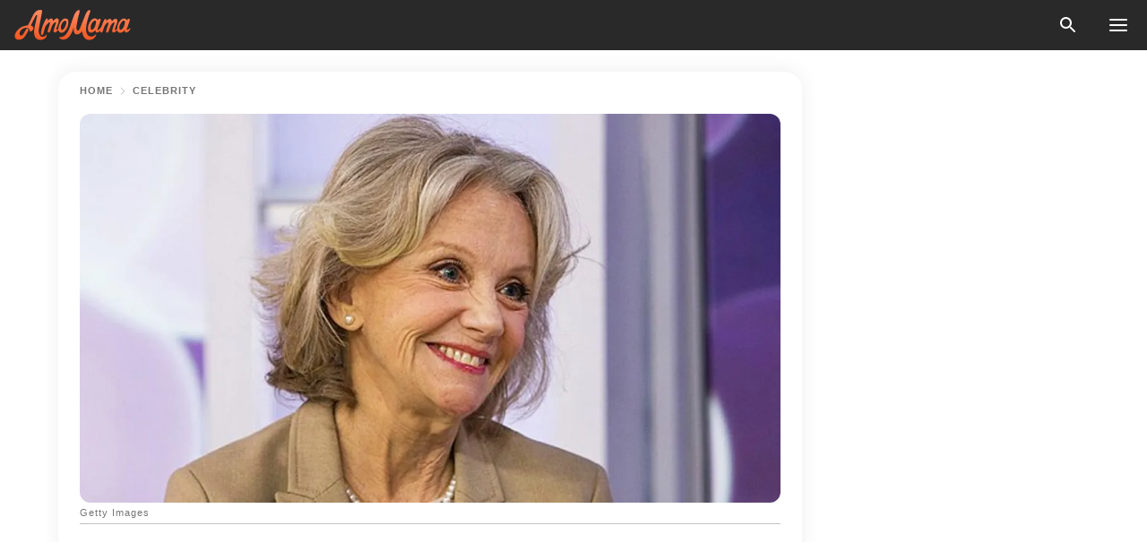

--- FILE ---
content_type: text/html; charset=utf-8
request_url: https://news.amomama.com/261041-parent-trap-star-hayley-mills-recalls-he.html
body_size: 37674
content:
<!DOCTYPE html><html lang="en"><script>window.customDelayConfig = { callbacks: [], appliedCallbacks: [] };</script><head><meta charSet="utf-8" data-next-head=""/><meta name="viewport" content="width=device-width" data-next-head=""/><script type="text/javascript" id="quantcast">
            (function () {
                var TCF_LOCATOR_NAME = '__tcfapiLocator';
                var queue = [];
                var win = window;
                var cmpFrame;

                function tcfAPIHandler() {
                    var gdprApplies;
                    var args = arguments;

                    if (!args.length) {
                    return queue;
                    } else if (args[0] === 'setGdprApplies') {
                    if (args.length > 3 && args[2] === 2 && typeof args[3] === 'boolean') {
                        gdprApplies = args[3];
                        if (typeof args[2] === 'function') {
                        args[2]('set', true);
                        }
                    }
                    } else if (args[0] === 'ping') {
                    var retr = {
                        gdprApplies: gdprApplies,
                        cmpLoaded: false,
                        cmpStatus: 'stub',
                    };

                    if (typeof args[2] === 'function') {
                        args[2](retr);
                    }
                    } else {
                    if (args[0] === 'init' && typeof args[3] === 'object') {
                        args[3] = Object.assign(args[3], { tag_version: 'V3' });
                    }
                    queue.push(args);
                    }
                }

                win.__tcfapi = tcfAPIHandler;

                function doAllStuff() {
                    var host = window.location.hostname;
                    var element = document.createElement('script');
                    var firstScript = document.getElementsByTagName('script')[0];
                    var url = 'https://cmp.inmobi.com'.concat(
                    '/choice/',
                    'kCvAgDS5JeEcY',
                    '/',
                    host,
                    '/choice.js?tag_version=V3',
                    );
                    var uspTries = 0;
                    var uspTriesLimit = 3;
                    element.async = true;
                    element.type = 'text/javascript';
                    element.src = url;

                    firstScript.parentNode.insertBefore(element, firstScript);

                    function makeStub() {
                    function addFrame() {
                        var doc = win.document;
                        var otherCMP = !!win.frames[TCF_LOCATOR_NAME];

                        if (!otherCMP) {
                        if (doc.body) {
                            var iframe = doc.createElement('iframe');

                            iframe.style.cssText = 'display:none';
                            iframe.name = TCF_LOCATOR_NAME;
                            doc.body.appendChild(iframe);
                        } else {
                            setTimeout(addFrame, 5);
                        }
                        }
                        return !otherCMP;
                    }

                    function postMessageEventHandler(event) {
                        var msgIsString = typeof event.data === 'string';
                        var json = {};

                        try {
                        if (msgIsString) {
                            json = JSON.parse(event.data);
                        } else {
                            json = event.data;
                        }
                        } catch (ignore) {}

                        var payload = json.__tcfapiCall;

                        if (payload) {
                        window.__tcfapi(
                            payload.command,
                            payload.version,
                            function (retValue, success) {
                            var returnMsg = {
                                __tcfapiReturn: {
                                returnValue: retValue,
                                success: success,
                                callId: payload.callId,
                                },
                            };
                            if (msgIsString) {
                                returnMsg = JSON.stringify(returnMsg);
                            }
                            if (event && event.source && event.source.postMessage) {
                                event.source.postMessage(returnMsg, '*');
                            }
                            },
                            payload.parameter,
                        );
                        }
                    }

                    while (win) {
                        try {
                        if (win.frames[TCF_LOCATOR_NAME]) {
                            cmpFrame = win;
                            break;
                        }
                        } catch (ignore) {}

                        if (win === window.top) {
                        break;
                        }
                        win = win.parent;
                    }
                    if (!cmpFrame) {
                        addFrame();
                        win.addEventListener('message', postMessageEventHandler, false);
                    }
                    }

                    makeStub();

                    function makeGppStub() {
                    const CMP_ID = 10;
                    const SUPPORTED_APIS = [
                        '2:tcfeuv2',
                        '6:uspv1',
                        '7:usnatv1',
                        '8:usca',
                        '9:usvav1',
                        '10:uscov1',
                        '11:usutv1',
                        '12:usctv1',
                    ];

                    window.__gpp_addFrame = function (n) {
                        if (!window.frames[n]) {
                        if (document.body) {
                            var i = document.createElement('iframe');
                            i.style.cssText = 'display:none';
                            i.name = n;
                            document.body.appendChild(i);
                        } else {
                            window.setTimeout(window.__gpp_addFrame, 10, n);
                        }
                        }
                    };
                    window.__gpp_stub = function () {
                        var b = arguments;
                        __gpp.queue = __gpp.queue || [];
                        __gpp.events = __gpp.events || [];

                        if (!b.length || (b.length == 1 && b[0] == 'queue')) {
                        return __gpp.queue;
                        }

                        if (b.length == 1 && b[0] == 'events') {
                        return __gpp.events;
                        }

                        var cmd = b[0];
                        var clb = b.length > 1 ? b[1] : null;
                        var par = b.length > 2 ? b[2] : null;
                        if (cmd === 'ping') {
                        clb(
                            {
                            gppVersion: '1.1', // must be “Version.Subversion”, current: “1.1”
                            cmpStatus: 'stub', // possible values: stub, loading, loaded, error
                            cmpDisplayStatus: 'hidden', // possible values: hidden, visible, disabled
                            signalStatus: 'not ready', // possible values: not ready, ready
                            supportedAPIs: SUPPORTED_APIS, // list of supported APIs
                            cmpId: CMP_ID, // IAB assigned CMP ID, may be 0 during stub/loading
                            sectionList: [],
                            applicableSections: [-1],
                            gppString: '',
                            parsedSections: {},
                            },
                            true,
                        );
                        } else if (cmd === 'addEventListener') {
                        if (!('lastId' in __gpp)) {
                            __gpp.lastId = 0;
                        }
                        __gpp.lastId++;
                        var lnr = __gpp.lastId;
                        __gpp.events.push({
                            id: lnr,
                            callback: clb,
                            parameter: par,
                        });
                        clb(
                            {
                            eventName: 'listenerRegistered',
                            listenerId: lnr, // Registered ID of the listener
                            data: true, // positive signal
                            pingData: {
                                gppVersion: '1.1', // must be “Version.Subversion”, current: “1.1”
                                cmpStatus: 'stub', // possible values: stub, loading, loaded, error
                                cmpDisplayStatus: 'hidden', // possible values: hidden, visible, disabled
                                signalStatus: 'not ready', // possible values: not ready, ready
                                supportedAPIs: SUPPORTED_APIS, // list of supported APIs
                                cmpId: CMP_ID, // list of supported APIs
                                sectionList: [],
                                applicableSections: [-1],
                                gppString: '',
                                parsedSections: {},
                            },
                            },
                            true,
                        );
                        } else if (cmd === 'removeEventListener') {
                        var success = false;
                        for (var i = 0; i < __gpp.events.length; i++) {
                            if (__gpp.events[i].id == par) {
                            __gpp.events.splice(i, 1);
                            success = true;
                            break;
                            }
                        }
                        clb(
                            {
                            eventName: 'listenerRemoved',
                            listenerId: par, // Registered ID of the listener
                            data: success, // status info
                            pingData: {
                                gppVersion: '1.1', // must be “Version.Subversion”, current: “1.1”
                                cmpStatus: 'stub', // possible values: stub, loading, loaded, error
                                cmpDisplayStatus: 'hidden', // possible values: hidden, visible, disabled
                                signalStatus: 'not ready', // possible values: not ready, ready
                                supportedAPIs: SUPPORTED_APIS, // list of supported APIs
                                cmpId: CMP_ID, // CMP ID
                                sectionList: [],
                                applicableSections: [-1],
                                gppString: '',
                                parsedSections: {},
                            },
                            },
                            true,
                        );
                        } else if (cmd === 'hasSection') {
                        clb(false, true);
                        } else if (cmd === 'getSection' || cmd === 'getField') {
                        clb(null, true);
                        }
                        //queue all other commands
                        else {
                        __gpp.queue.push([].slice.apply(b));
                        }
                    };
                    window.__gpp_msghandler = function (event) {
                        var msgIsString = typeof event.data === 'string';
                        try {
                        var json = msgIsString ? JSON.parse(event.data) : event.data;
                        } catch (e) {
                        var json = null;
                        }
                        if (typeof json === 'object' && json !== null && '__gppCall' in json) {
                        var i = json.__gppCall;
                        window.__gpp(
                            i.command,
                            function (retValue, success) {
                            var returnMsg = {
                                __gppReturn: {
                                returnValue: retValue,
                                success: success,
                                callId: i.callId,
                                },
                            };
                            event.source.postMessage(
                                msgIsString ? JSON.stringify(returnMsg) : returnMsg,
                                '*',
                            );
                            },
                            'parameter' in i ? i.parameter : null,
                            'version' in i ? i.version : '1.1',
                        );
                        }
                    };
                    if (!('__gpp' in window) || typeof window.__gpp !== 'function') {
                        window.__gpp = window.__gpp_stub;
                        window.addEventListener('message', window.__gpp_msghandler, false);
                        window.__gpp_addFrame('__gppLocator');
                    }
                    }

                    makeGppStub();

                    var uspStubFunction = function () {
                    var arg = arguments;
                    if (typeof window.__uspapi !== uspStubFunction) {
                        setTimeout(function () {
                        if (typeof window.__uspapi !== 'undefined') {
                            window.__uspapi.apply(window.__uspapi, arg);
                        }
                        }, 500);
                    }
                    };

                    var checkIfUspIsReady = function () {
                    uspTries++;
                    if (window.__uspapi === uspStubFunction && uspTries < uspTriesLimit) {
                        console.warn('USP is not accessible');
                    } else {
                        clearInterval(uspInterval);
                    }
                    };

                    if (typeof window.__uspapi === 'undefined') {
                    window.__uspapi = uspStubFunction;
                    var uspInterval = setInterval(checkIfUspIsReady, 6000);
                    }
                }

                window.customDelayConfig.callbacks.push({
                    cb: doAllStuff,
                    name: 'Quantcast',
                });
            })();
        </script><meta http-equiv="origin-trial" content="AscJ7VCC8wAP/nGKDp30FMc3NH+CSHaBBQ7DzhIX1DWYH6oaWtgOiNDiFnNDi/n5aqlypzHgHVW2sQZItfXYrwQAAAB1eyJvcmlnaW4iOiJodHRwczovL2Ftb21hbWEuY29tOjQ0MyIsImZlYXR1cmUiOiJVbnJlc3RyaWN0ZWRTaGFyZWRBcnJheUJ1ZmZlciIsImV4cGlyeSI6MTc2OTQ3MjAwMCwiaXNTdWJkb21haW4iOnRydWV9" data-next-head=""/><title data-next-head="">&#x27;Parent Trap&#x27; Star Hayley Mills Recalls Her Childhood in a Wild and Glamorous Hollywood</title><meta name="description" content="Hayley Mills, who starred in the 1961 film &quot;The Parent Trap,&quot; recently recounted her childhood days as an actress and her experiences working with Walt Disney himself." data-next-head=""/><meta name="author" content="Rebelander Basilan" data-next-head=""/><link rel="canonical" href="https://news.amomama.com/261041-parent-trap-star-hayley-mills-recalls-he.html" data-next-head=""/><meta name="theme-color" content="#ffffff" data-next-head=""/><meta name="verify-admitad" content="2fe01187e1" data-next-head=""/><meta name="msapplication-TileColor" content="#da532c" data-next-head=""/><meta name="pocket-site-verification" content="ee7c33163bfd979da1f7ed8074b817" data-next-head=""/><meta property="fb:app_id" content="200824630385475" data-next-head=""/><meta name="robots" content="max-image-preview:large" data-next-head=""/><meta name="article:published_time" content="2021-05-08T17:30:00+00:00" data-next-head=""/><meta name="article:modified_time" content="2025-01-28T07:38:41+00:00" data-next-head=""/><meta property="fb:admins" content="100010581019207" data-next-head=""/><meta property="fb:admins" content="100001288770557" data-next-head=""/><meta property="fb:admins" content="100006008527151" data-next-head=""/><meta property="fb:admins" content="100002603703184" data-next-head=""/><meta property="fb:pages" content="1818749535063540" data-next-head=""/><meta property="fb:pages" content="119540691984235" data-next-head=""/><meta property="fb:pages" content="182709872255144" data-next-head=""/><meta name="msvalidate.01" content="14D4D494C888618F41C85045527BD7F8" data-next-head=""/><meta name="msvalidate.01" content="80E5B8EF76570F2A2C4C937A33BE9DD6" data-next-head=""/><link type="application/rss+xml" href="https://news.amomama.com/rss.xml" rel="alternate" data-next-head=""/><link type="application/rss+xml" href="https://news.amomama.com/celebrity/rss.xml" rel="alternate" data-next-head=""/><meta name="twitter:title" content="&#x27;Parent Trap&#x27; Star Hayley Mills Recalls Her Childhood in a Wild and Glamorous Hollywood" data-next-head=""/><meta name="twitter:description" content="Hayley Mills, who starred in the 1961 film &quot;The Parent Trap,&quot; recently recounted her childhood days as an actress and her experiences working with Walt Disney himself." data-next-head=""/><meta name="twitter:card" content="summary_large_image" data-next-head=""/><meta name="twitter:site" content="@amomama" data-next-head=""/><meta property="og:type" content="website" data-next-head=""/><meta property="og:locale" content="en_US" data-next-head=""/><meta property="og:site_name" content="news.amomama.com" data-next-head=""/><meta property="og:title" content="&#x27;Parent Trap&#x27; Star Hayley Mills Recalls Her Childhood in a &#x27;Wild and Glamorous&#x27; Hollywood" data-next-head=""/><meta property="og:description" content="Hayley Mills, who starred in the 1961 film &quot;The Parent Trap,&quot; recently recounted her childhood days as an actress and her experiences working with Walt Disney himself." data-next-head=""/><meta property="og:url" content="https://news.amomama.com/261041-parent-trap-star-hayley-mills-recalls-he.html" data-next-head=""/><meta property="og:image" content="https://imgproxy.amomama.com/8HxiQh-MxKuPATrN23c8XFno8qDPCJV6iIKHGsVOpGM/rs:fill:1200:0:1/g:no/aHR0cHM6Ly9jZG4uYW1vbWFtYS5jb20vZjUyNmExZmNlZmQ0OGQ4Y2NhM2VhYTE4ZGZjYjc0N2UuanBnP3dpZHRoPTY1MCZoZWlnaHQ9MzQw.jpg" data-next-head=""/><meta property="og:image:width" content="1200" data-next-head=""/><meta property="og:image:height" content="630" data-next-head=""/><script type="application/ld+json" data-next-head="">{"@context":"https://schema.org","@type":"NewsArticle","headline":"'Parent Trap' Star Hayley Mills Recalls Her Childhood in a Wild and Glamorous Hollywood","inLanguage":"en","articleBody":"Hayley Mills, who starred in the 1961 film \"The Parent Trap,\" recently recounted her childhood days as an actress and her experiences working with Walt Disney himself. Hayley Mills recalled making her first movie at twelve in Great Britain with her father in a People interview. However, her career was launched after Walt Disney brought her to the U.S. for \"Pollyanna.\" Mills said that as a young English actress playing such an American icon, she could have faced a lot of disapproval, but she felt quite at home in their moviegoers once she discovered their generous nature. \"This was the beginning of a wonderful relationship that continues to this day,\" the star said. \"It was a very different world when I first arrived in the States, and so much has changed.\" Mills also revealed to People that her memoir, \"Forever Young,\" is coming out on September 7 from Grand Central Publishing. The reminiscences of her early days of wonder were relived in the book. During the book's writing, she recognized all of the people she was fortunate enough to meet, and she also had to try to put into perspective all of the events that affected her family's life. A multi-generational story, \"Forever Young\" includes Mills's memories of that wild and glamorous world and how her career continued to be influenced by her childhood fame. According to her, retirement is unlikely because the need to work is constant for her.Disney once declared Mills as the most significant movie discovery in 25 years. Despite Mills's Disney credits, her most remembered performance is in the movie \"The Parent Trap.\" In the film, Mills played identical twins Susan and Sharon, who are split at birth. At a summer camp, the twins realize their parents are divorced. Eventually, they succeed in bringing them back together. The popularity of Mills at the movies started to wane after 1966. She continued to act in British films until 1975. She did not enjoy the same critical or commercial success following her Disney debut. Yet Mills started dabbling in theatre, making her London stage debut with \"Peter Pan\" in 1966. Her performances on stage were regular throughout the 1970s, 1980s, and 1990s in the United Kingdom. https://youtu.be/z6Nuut8sJFIMills revealed in a 2019 interview that she enjoys working but hates being away from home for long periods of time. According to her, retirement is unlikely because the need to work is constant for her. Mills is not the only former child star still active in the show business. Today, Elle Fanning, Macaulay Culkin, Kristen Stewart, Jodie Foster, Hilary Duff, among many others, still maintain successful careers.  ","description":"Hayley Mills, who starred in the 1961 film \"The Parent Trap,\" recently recounted her childhood days as an actress and her experiences working with Walt Disney himself.","datePublished":"2021-05-08T17:30:00+00:00","dateModified":"2025-01-28T07:38:41+00:00","mainEntityOfPage":{"@type":"WebPage","@id":"https://news.amomama.com/261041-parent-trap-star-hayley-mills-recalls-he.html"},"publisher":{"@type":"Organization","name":"news.amomama.com","url":"https://news.amomama.com/","logo":{"@type":"ImageObject","url":"https://cdn.amomama.com/amomama.svg"}},"author":{"@type":"Person","name":"Rebelander Basilan","url":"https://news.amomama.com/editor/rebelander-basilan"},"image":{"@type":"ImageObject","url":"https://cdn.amomama.com/951d3b8888b9d9dd76d5f140e1c5367e.jpg"},"articleSection":"Celebrity"}</script><script type="application/ld+json" data-next-head="">{"@context":"https://schema.org","@type":"BreadcrumbList","itemListElement":[{"@type":"ListItem","position":1,"item":{"@id":"https://news.amomama.com/celebrity","name":"✔ CELEBRITY"}},{"@type":"ListItem","position":2,"item":{"@id":"https://news.amomama.com/261041-parent-trap-star-hayley-mills-recalls-he.html","name":"➨ Read now"}}]}</script><link rel="preload" as="image" href="https://cdn.amomama.com/951d3b8888b9d9dd76d5f140e1c5367e.jpg" imageSrcSet="https://imgproxy.amomama.com/fPlZPt-5coveCcfUg4OevK87KQTJL2FhOM847RSwoz4/rs:fill:375:0:1/g:no/aHR0cHM6Ly9jZG4uYW1vbWFtYS5jb20vOTUxZDNiODg4OGI5ZDlkZDc2ZDVmMTQwZTFjNTM2N2UuanBnP3dpZHRoPTY1MCZoZWlnaHQ9MzQw.jpg 375w, https://imgproxy.amomama.com/F4yaBbevCVzTW2HSoEgehg8JfIlhj7VEIR3IAdE2HLA/rs:fill:576:0:1/g:no/aHR0cHM6Ly9jZG4uYW1vbWFtYS5jb20vOTUxZDNiODg4OGI5ZDlkZDc2ZDVmMTQwZTFjNTM2N2UuanBnP3dpZHRoPTY1MCZoZWlnaHQ9MzQw.jpg 576w, https://imgproxy.amomama.com/OfmH72swGtmRhl47wI83uyotgn_m7VHkVxUPtwofYpY/rs:fill:768:0:1/g:no/aHR0cHM6Ly9jZG4uYW1vbWFtYS5jb20vOTUxZDNiODg4OGI5ZDlkZDc2ZDVmMTQwZTFjNTM2N2UuanBnP3dpZHRoPTY1MCZoZWlnaHQ9MzQw.jpg 768w, https://imgproxy.amomama.com/hq4EyEM9Ngwsci2jToAO7-2hePvII7W56HqgQgDulQI/rs:fill:992:0:1/g:no/aHR0cHM6Ly9jZG4uYW1vbWFtYS5jb20vOTUxZDNiODg4OGI5ZDlkZDc2ZDVmMTQwZTFjNTM2N2UuanBnP3dpZHRoPTY1MCZoZWlnaHQ9MzQw.jpg 992w, https://imgproxy.amomama.com/WwxpzVSF-HZsk0TkNYiXLxosFExxbGclExNCZuVj_RI/rs:fill:1200:0:1/g:no/aHR0cHM6Ly9jZG4uYW1vbWFtYS5jb20vOTUxZDNiODg4OGI5ZDlkZDc2ZDVmMTQwZTFjNTM2N2UuanBnP3dpZHRoPTY1MCZoZWlnaHQ9MzQw.jpg 1200w" imageSizes="(max-width: 835px) 100vw, (max-width: 1279px) 620px, 620px" data-next-head=""/><link rel="preload" as="image" href="https://imgproxy.amomama.com/ju5n0QjCDa5dUZatnlKfziEOaSGkQcIBs92diir7aTY/rs:fill:120:0:1/g:no/aHR0cHM6Ly9jZG4uYW1vbWFtYS5jb20vMDk1MWZkZjQwYzlhYTg5MjVlNzc5MjQ1YTVkMGExNjU5NzQwNTE1NjU2MjkyMjcuanBn.jpg" imageSrcSet="" imageSizes="(max-width: 835px) 100vw, (max-width: 1279px) 100vw, 100vw" data-next-head=""/><link href="https://cdn.amomama.com" rel="preconnect"/><link href="https://imgproxy.amomama.com" rel="preconnect"/><script></script><script>
    var originalSetTimeoutMeth = window.setTimeout;

    function patchedSetTimeout(callback, delay) {
      for (var _len = arguments.length, args = new Array(_len > 2 ? _len - 2 : 0), _key = 2; _key < _len; _key++) {
        args[_key - 2] = arguments[_key];
      }

      var timeoutId = originalSetTimeoutMeth.apply(void 0, [patchedCallback, delay].concat(args));

      function patchedCallback() {
        clearTimeout(timeoutId);
        callback.apply(void 0, arguments);
      }

      return timeoutId;
    }

    window.setTimeout = patchedSetTimeout;
  </script><link rel="shortcut icon" href="/favicon.ico" type="image/x-icon"/><link rel="icon" type="image/png" sizes="32x32" href="https://cdn.amomama.com/favicon-32x32.png"/><link rel="icon" type="image/png" sizes="16x16" href="https://cdn.amomama.com/favicon-16x16.png"/><link rel="apple-touch-icon" href="https://cdn.amomama.com/apple-touch-icon.png"/><link rel="apple-touch-icon" sizes="152x152" href="https://cdn.amomama.com/apple-touch-icon-152x152.png"/><link rel="apple-touch-icon" sizes="180x180" href="https://cdn.amomama.com/apple-touch-icon-180x180.png"/><link rel="apple-touch-icon" sizes="512x512" href="https://cdn.amomama.com/apple-touch-icon-512x512.png"/><link rel="preload" href="https://news.amomama.com/production/_next/static/css/333bc730b50c750d.css" as="style"/><link rel="stylesheet" href="https://news.amomama.com/production/_next/static/css/333bc730b50c750d.css" data-n-g=""/><link rel="preload" href="https://news.amomama.com/production/_next/static/css/8f40d0ca34fb0048.css" as="style"/><link rel="stylesheet" href="https://news.amomama.com/production/_next/static/css/8f40d0ca34fb0048.css"/><link rel="preload" href="https://news.amomama.com/production/_next/static/css/72dcc712bd727d59.css" as="style"/><link rel="stylesheet" href="https://news.amomama.com/production/_next/static/css/72dcc712bd727d59.css"/><link rel="preload" href="https://news.amomama.com/production/_next/static/css/8717ab4111c7a2c0.css" as="style"/><link rel="stylesheet" href="https://news.amomama.com/production/_next/static/css/8717ab4111c7a2c0.css"/><noscript data-n-css=""></noscript><script defer="" nomodule="" src="https://news.amomama.com/production/_next/static/chunks/polyfills-42372ed130431b0a.js"></script><script defer="" src="https://news.amomama.com/production/_next/static/chunks/8929-8ec2ac4c6c9f4242.js"></script><script defer="" src="https://news.amomama.com/production/_next/static/chunks/515-79d78f99802d829c.js"></script><script defer="" src="https://news.amomama.com/production/_next/static/chunks/1934-2328c5d5e8c69b32.js"></script><script src="https://news.amomama.com/production/_next/static/chunks/webpack-684ebdb110486a1c.js" defer=""></script><script src="https://news.amomama.com/production/_next/static/chunks/framework-5a88923766dd3983.js" defer=""></script><script src="https://news.amomama.com/production/_next/static/chunks/main-ad024cc018a55b28.js" defer=""></script><script src="https://news.amomama.com/production/_next/static/chunks/pages/_app-d9063dd251f76d76.js" defer=""></script><script src="https://news.amomama.com/production/_next/static/chunks/pages/%5Bslug%5D-3ee59bea2df8af66.js" defer=""></script><script src="https://news.amomama.com/production/_next/static/BKFaki7DXsLkDppAi56WU/_buildManifest.js" defer=""></script><script src="https://news.amomama.com/production/_next/static/BKFaki7DXsLkDppAi56WU/_ssgManifest.js" defer=""></script></head><body><img role="presentation" alt="" width="2000" height="2000" style="pointer-events:none;position:absolute;top:0;left:0;width:99vw;height:99vh;max-width:99vw;max-height:99vh" src="[data-uri]"/><div id="__next"><div class="transition-preload Layout_layout-container__T4wiX"><div class="Layout_layout-content-container__ARaoN"><div class="Layout_layout-content__ZUOlJ"><header class="Header_header-container__YuzAK" style="top:0"><a class="Link_link__PUK08 Link_link__kvrlb Header_header-link__zPMo2" aria-label="logo" data-testid="logo" href="/"><img src="https://cdn.amomama.com/amomama-full.svg" alt="logo" width="90" height="23" class="Logo_logo-block__aJkzQ"/></a><div class="SearchPopup_wrapper__0IVWc"><button class="SearchPopup_search-button__ZRGMP SearchPopup_search-button__BWJ2L"><img class="SearchPopup_search-button-icon__m9srN" src="https://cdn.amomama.com/amomama/search.svg" alt="search icon"/></button><div class="SearchPopup_search-popup__8Tlmc SearchPopup_search-popup___hCG4"><div class="SearchPopup_search-popup-close__hi1If SearchPopup_search-popup-close__OeU5m" id="search-close-btn"></div><form class="SearchForm_search-popup-content__1rhgX"><input type="text" id="search-popup-input" class="SearchForm_search-popup-input__m5MQk SearchPopup_search-popup-input__61_Wc" value=""/><button class="SearchForm_search-popup-submit__eCfDU SearchPopup_search-popup-submit__fVW3Y" type="submit"><img src="https://cdn.amomama.com/amomama/search.svg" alt="search icon"/></button></form></div></div><button class="OpenMenuButton_open-menu-button__6iR6n" data-testid="menu-button" type="button" aria-label="menu button"><span class="OpenMenuButton_open-menu-button-burger__QsYSo"></span></button></header><div class="CategoryMenu_category-menu-overlay__2_W_k" role="none" data-testvisibility="content-visibility"></div><div class="CategoryMenu_category-menu-list-container__ESNMG" style="top:40px;height:calc(100% - 40px)"><div class="CategoryMenu_category-menu-head__rp09A"><button class="OpenMenuButton_open-menu-button__6iR6n" type="button" aria-label="menu button"><span class="OpenMenuButton_open-menu-button-burger__QsYSo"></span></button></div><ul class="CategoryList_category-list-ul__g0Lng" data-testid="category-list"><li class="CategoryListItem_category-list-item-container__uWwpX CategoryList_category-list-item__owj3d"><a class="Link_link__PUK08 Link_link__kvrlb CategoryListItem_category-list-item-menu-link__Pcv2G" data-active="false" data-menu-link="true" href="/mothers-with-will">Mothers With Will</a></li><li class="CategoryListItem_category-list-item-container__uWwpX CategoryList_category-list-item__owj3d"><a class="Link_link__PUK08 Link_link__kvrlb CategoryListItem_category-list-item-menu-link__Pcv2G" data-active="false" data-menu-link="true" href="/women-with-will">Women With Will</a></li><li class="CategoryListItem_category-list-item-container__uWwpX CategoryList_category-list-item__owj3d"><a class="Link_link__PUK08 Link_link__kvrlb CategoryListItem_category-list-item-menu-link__Pcv2G" data-active="false" data-menu-link="true" href="/news">News</a></li><li class="CategoryListItem_category-list-item-container__uWwpX CategoryList_category-list-item__owj3d"><a class="Link_link__PUK08 Link_link__kvrlb CategoryListItem_category-list-item-menu-link__Pcv2G" data-active="false" data-menu-link="true" href="/celebrity">Celebrity</a><button class="CategoryListItem_category-list-item-expand-button__FiPZG" aria-label="expand"><span class="CategoryListItem_category-list-item-arrow-container__yFhuP"><span class="CategoryListItem_category-list-item-arrow__GX9Q0"></span></span></button></li><li class="CategoryList_category-list-li__XavGc"><ul class="CategoryList_category-list-ul-children__PnH88" data-testid="category-list"><li class="CategoryListItem_category-list-item-container__uWwpX CategoryList_category-list-item__owj3d"><a class="Link_link__PUK08 Link_link__kvrlb CategoryListItem_category-list-item-menu-link__Pcv2G CategoryList_menu-link__6OPYR" data-active="false" data-menu-link="true" href="/celebrity/musicians">Musicians</a></li><li class="CategoryListItem_category-list-item-container__uWwpX CategoryList_category-list-item__owj3d"><a class="Link_link__PUK08 Link_link__kvrlb CategoryListItem_category-list-item-menu-link__Pcv2G CategoryList_menu-link__6OPYR" data-active="false" data-menu-link="true" href="/celebrity/tv-shows">TV Shows</a></li><li class="CategoryListItem_category-list-item-container__uWwpX CategoryList_category-list-item__owj3d"><a class="Link_link__PUK08 Link_link__kvrlb CategoryListItem_category-list-item-menu-link__Pcv2G CategoryList_menu-link__6OPYR" data-active="false" data-menu-link="true" href="/celebrity/royals">Royals</a></li><li class="CategoryListItem_category-list-item-container__uWwpX CategoryList_category-list-item__owj3d"><a class="Link_link__PUK08 Link_link__kvrlb CategoryListItem_category-list-item-menu-link__Pcv2G CategoryList_menu-link__6OPYR" data-active="false" data-menu-link="true" href="/celebrity/fashion">Fashion</a></li><li class="CategoryListItem_category-list-item-container__uWwpX CategoryList_category-list-item__owj3d"><a class="Link_link__PUK08 Link_link__kvrlb CategoryListItem_category-list-item-menu-link__Pcv2G CategoryList_menu-link__6OPYR" data-active="false" data-menu-link="true" href="/celebrity/hollywood">Hollywood</a></li><li class="CategoryListItem_category-list-item-container__uWwpX CategoryList_category-list-item__owj3d"><a class="Link_link__PUK08 Link_link__kvrlb CategoryListItem_category-list-item-menu-link__Pcv2G CategoryList_menu-link__6OPYR" data-active="false" data-menu-link="true" href="/celebrity/athletes">Athletes</a></li><li class="CategoryListItem_category-list-item-container__uWwpX CategoryList_category-list-item__owj3d"><a class="Link_link__PUK08 Link_link__kvrlb CategoryListItem_category-list-item-menu-link__Pcv2G CategoryList_menu-link__6OPYR" data-active="false" data-menu-link="true" href="/celebrity/influencers">Influencers</a></li></ul></li><li class="CategoryListItem_category-list-item-container__uWwpX CategoryList_category-list-item__owj3d"><a class="Link_link__PUK08 Link_link__kvrlb CategoryListItem_category-list-item-menu-link__Pcv2G" data-active="false" data-menu-link="true" href="/viral">Real Life</a></li><li class="CategoryListItem_category-list-item-container__uWwpX CategoryList_category-list-item__owj3d"><a class="Link_link__PUK08 Link_link__kvrlb CategoryListItem_category-list-item-menu-link__Pcv2G" data-active="false" data-menu-link="true" href="/latest">Latest</a></li><li class="CategoryListItem_category-list-item-container__uWwpX CategoryList_category-list-item__owj3d"><a class="Link_link__PUK08 Link_link__kvrlb CategoryListItem_category-list-item-menu-link__Pcv2G" data-active="false" data-menu-link="true" href="/trending">Trends</a></li><li class="CategoryListItem_category-list-item-container__uWwpX CategoryList_category-list-item__owj3d"><a class="Link_link__PUK08 Link_link__kvrlb CategoryListItem_category-list-item-menu-link__Pcv2G" data-active="false" data-menu-link="true" href="/terms-of-use">Terms of use</a></li><li class="CategoryListItem_category-list-item-container__uWwpX CategoryList_category-list-item__owj3d"><a class="Link_link__PUK08 Link_link__kvrlb CategoryListItem_category-list-item-menu-link__Pcv2G" data-active="false" data-menu-link="true" href="/privacy">Privacy Policy</a></li><li class="CategoryListItem_category-list-item-container__uWwpX CategoryList_category-list-item__owj3d"><a class="Link_link__PUK08 Link_link__kvrlb CategoryListItem_category-list-item-menu-link__Pcv2G" data-active="false" data-menu-link="true" href="/privacy#10">Notice at collection</a></li><li class="CategoryListItem_category-list-item-container__uWwpX CategoryList_category-list-item__owj3d"><a class="Link_link__PUK08 Link_link__kvrlb CategoryListItem_category-list-item-menu-link__Pcv2G" data-active="false" data-menu-link="true" href="/guidelines">Main Guidelines</a></li><li class="CategoryListItem_category-list-item-container__uWwpX CategoryList_category-list-item__owj3d"><a class="Link_link__PUK08 Link_link__kvrlb CategoryListItem_category-list-item-menu-link__Pcv2G" data-active="false" data-menu-link="true" href="/about-us">About us</a></li><li class="CategoryListItem_category-list-item-container__uWwpX CategoryList_category-list-item__owj3d"><a class="Link_link__PUK08 Link_link__kvrlb CategoryListItem_category-list-item-menu-link__Pcv2G" data-active="false" data-menu-link="true" href="/contact-us">Contact us</a></li><li class="CategoryListItem_category-list-item-container__uWwpX CategoryList_category-list-item__owj3d"><a class="Link_link__PUK08 Link_link__kvrlb CategoryListItem_category-list-item-menu-link__Pcv2G" data-active="false" data-menu-link="true" href="/adv-with-us">Advertise with us</a></li></ul><div class="CcpaContainer_ccpa-container__XEz7R"><button class="CcpaContainer_ccpa-button__F2Ua_">Do not sell my personal information</button></div></div><div class="Template_wrapper__fpWJu"><div class="Template_inner-wrapper__w3lMg"><main class="PostContent_container__rqgJO" data-testid="post-content"><div class="PostContent_top-line__wfQRK"><section class="Breadcrumbs_breadcrumbs-container__2nnae PostContent_post-breadcrumbs__Of0GF" data-testid="breadcrumbs"><a class="Breadcrumbs_breadcrumbs-link-item__p7dob" aria-label="Home" href="/">Home</a><span class="Breadcrumbs_breadcrumbs-angle__AU7Bv"></span><a class="Breadcrumbs_breadcrumbs-link-item__p7dob" href="/celebrity">Celebrity</a></section></div><div class="PostContent_full-article___FEwo"><div class="PostImage_post-image-container__PlDZN PostContent_thumb-image__iH052"><div class="Image_ref__XcBnw" data-testid="thumb-image"><picture><source srcSet="https://imgproxy.amomama.com/fPlZPt-5coveCcfUg4OevK87KQTJL2FhOM847RSwoz4/rs:fill:375:0:1/g:no/aHR0cHM6Ly9jZG4uYW1vbWFtYS5jb20vOTUxZDNiODg4OGI5ZDlkZDc2ZDVmMTQwZTFjNTM2N2UuanBnP3dpZHRoPTY1MCZoZWlnaHQ9MzQw.jpg 375w,https://imgproxy.amomama.com/F4yaBbevCVzTW2HSoEgehg8JfIlhj7VEIR3IAdE2HLA/rs:fill:576:0:1/g:no/aHR0cHM6Ly9jZG4uYW1vbWFtYS5jb20vOTUxZDNiODg4OGI5ZDlkZDc2ZDVmMTQwZTFjNTM2N2UuanBnP3dpZHRoPTY1MCZoZWlnaHQ9MzQw.jpg 576w,https://imgproxy.amomama.com/OfmH72swGtmRhl47wI83uyotgn_m7VHkVxUPtwofYpY/rs:fill:768:0:1/g:no/aHR0cHM6Ly9jZG4uYW1vbWFtYS5jb20vOTUxZDNiODg4OGI5ZDlkZDc2ZDVmMTQwZTFjNTM2N2UuanBnP3dpZHRoPTY1MCZoZWlnaHQ9MzQw.jpg 768w,https://imgproxy.amomama.com/hq4EyEM9Ngwsci2jToAO7-2hePvII7W56HqgQgDulQI/rs:fill:992:0:1/g:no/aHR0cHM6Ly9jZG4uYW1vbWFtYS5jb20vOTUxZDNiODg4OGI5ZDlkZDc2ZDVmMTQwZTFjNTM2N2UuanBnP3dpZHRoPTY1MCZoZWlnaHQ9MzQw.jpg 992w,https://imgproxy.amomama.com/WwxpzVSF-HZsk0TkNYiXLxosFExxbGclExNCZuVj_RI/rs:fill:1200:0:1/g:no/aHR0cHM6Ly9jZG4uYW1vbWFtYS5jb20vOTUxZDNiODg4OGI5ZDlkZDc2ZDVmMTQwZTFjNTM2N2UuanBnP3dpZHRoPTY1MCZoZWlnaHQ9MzQw.jpg 1200w" type="image/jpeg" sizes="(max-width: 835px) 100vw, (max-width: 1279px) 100vw, 100vw"/><img src="https://cdn.amomama.com/951d3b8888b9d9dd76d5f140e1c5367e.jpg" alt="Getty Images" class="Image_image__11E9V PostImage_post-image__XnmZf"/></picture></div></div><div class="PostContent_thumb-title__SoMYI" data-testid="image-source">Getty Images</div><h1 class="PostContent_title__tVSHO">&#x27;Parent Trap&#x27; Star Hayley Mills Recalls Her Childhood in a Wild and Glamorous Hollywood</h1><div class="InfoLine_wrapper__C_h_D"><div class="InfoLine_inner-wrap__nT3Iy"><a class="SmallAuthorImage_image-link__oGyW5" href="/editor/rebelander-basilan"><img src="https://imgproxy.amomama.com/ju5n0QjCDa5dUZatnlKfziEOaSGkQcIBs92diir7aTY/rs:fill:120:0:1/g:no/aHR0cHM6Ly9jZG4uYW1vbWFtYS5jb20vMDk1MWZkZjQwYzlhYTg5MjVlNzc5MjQ1YTVkMGExNjU5NzQwNTE1NjU2MjkyMjcuanBn.jpg" alt="Rebelander Basilan" width="60" height="60" class="SmallAuthorImage_image__sCupn"/><noscript><img src="https://imgproxy.amomama.com/ju5n0QjCDa5dUZatnlKfziEOaSGkQcIBs92diir7aTY/rs:fill:120:0:1/g:no/aHR0cHM6Ly9jZG4uYW1vbWFtYS5jb20vMDk1MWZkZjQwYzlhYTg5MjVlNzc5MjQ1YTVkMGExNjU5NzQwNTE1NjU2MjkyMjcuanBn.jpg" alt="Rebelander Basilan" width="60" height="60" class="SmallAuthorImage_image__sCupn"/></noscript></a><div><div class="InfoLine_name__D_Za0"><span class="InfoLine_by__KZlaC">By</span><a class="Link_link__PUK08 Link_link__kvrlb InfoLine_link__i_kyn" href="/editor/rebelander-basilan"><span class="InfoLine_author__wCZ32">
            

            <!-- Author Start -->
            Rebelander Basilan
            <!-- Author End -->

            
          </span></a></div><div class="InfoLine_date__QFzMS" data-testid="post-date"><span>May 08, 2021</span><div class="InfoLine_point__96cHO"></div><span>01:30 P.M.</span></div></div></div><div class="ShareButtons_share-buttons-wrapper__IuyIK" data-testid="share-button-on-post-top"><button class="ShareButton_share-button-wrapper__c0yA1"><a class="ShareButton_share-button-button__9W5Os ShareButton_share-button-button-black__e1eHt" href="" target="_blank" rel="nofollow noreferrer" data-testid="share-social-item"><img src="https://cdn.amomama.com/icons/Link_new.svg" alt="Link" class="ShareButton_share-button-image__kijmd" width="40" height="40"/></a></button><button class="ShareButton_share-button-wrapper__c0yA1"><a class="ShareButton_share-button-button__9W5Os ShareButton_share-button-button-orange__mRduJ" href="mailto:?subject=%5BShared%20post%5Dfrom:news.amomama.com%20&#x27;Parent Trap&#x27; Star Hayley Mills Recalls Her Childhood in a Wild and Glamorous Hollywood&amp;body=&#x27;Parent Trap&#x27; Star Hayley Mills Recalls Her Childhood in a Wild and Glamorous Hollywood.
 Read more: https://news.amomama.com/261041-parent-trap-star-hayley-mills-recalls-he.html?utm_source=email%26utm_medium=share%26utm_campaign=social-share-article" target="_self" rel="nofollow noreferrer" data-testid="share-social-item"><img src="https://cdn.amomama.com/icons/Email_new.svg" alt="Email" class="ShareButton_share-button-image__kijmd" width="40" height="40"/></a></button><button class="FlipboardButton_flipboard-wrapper__0rZyw"><a data-flip-widget="shareflip" href="https://flipboard.com" target="_blank" rel="nofollow noreferrer" data-testid="share-social-item"><img alt="flipboard-icon" src="https://cdn.amomama.com/icons/flipboardicon.svg" width="40" height="40"/></a></button><button class="ShareButton_share-button-wrapper__c0yA1"><a class="ShareButton_share-button-button__9W5Os ShareButton_share-button-button-black__e1eHt ShareButton_share-button-button-x__cv8DR" href="https://www.x.com/share?title=&#x27;Parent Trap&#x27; Star Hayley Mills Recalls Her Childhood in a Wild and Glamorous Hollywood&amp;via=amomama_usa&amp;url=https://news.amomama.com/261041-parent-trap-star-hayley-mills-recalls-he.html?utm_source=twitter%26utm_medium=social%26utm_campaign=social-share-article" target="_blank" rel="nofollow noreferrer" data-testid="share-social-item"><img src="https://cdn.amomama.com/icons/X_new.svg" alt="X" class="ShareButton_share-button-image__kijmd" width="40" height="40"/></a></button><button class="ShareButton_share-button-wrapper__c0yA1"><a class="ShareButton_share-button-button__9W5Os ShareButton_share-button-button-facebook__UilUL" href="https://www.facebook.com/sharer/sharer.php?u=https://news.amomama.com/261041-parent-trap-star-hayley-mills-recalls-he.html?utm_source=facebook.com&amp;utm_medium=social&amp;utm_campaign=social-share-article" target="_blank" rel="nofollow noreferrer" data-testid="share-social-item"><img src="https://cdn.amomama.com/icons/Facebook_new.svg" alt="Facebook" class="ShareButton_share-button-image__kijmd" width="40" height="40"/>Share</a></button></div></div><div>
            

            <!-- Article Start -->
            
            

            
          </div><div data-io-article-url="https://news.amomama.com/261041-parent-trap-star-hayley-mills-recalls-he.html?m=doc"><div style="display:contents"><p class="postComponents_paragraph__0OLfg postComponents_paragraph-first__8Bigr">Hayley Mills, who starred in the 1961 film &quot;The Parent Trap,&quot; recently recounted her childhood days as an actress and her experiences working with Walt Disney himself.</p></div><div style="display:contents"><div class="adv"><div class="Ad-Container AdvInTextBuilder_slot-wrapper___Oz3G"><div class="AdvTitle_wrap__wIGWH"><span class="AdvTitle_line__R19X6 AdvTitle_line-left__Vakbg"></span><span class="AdvTitle_text__hRK31">Advertisement</span><span class="AdvTitle_line__R19X6 AdvTitle_line-right__m6cZF"></span></div><div class="Ad-Container AdvSlots_adv-square-wrap__va0pf AdvSlots_adv-square-wrap__BxSU_"><div class="AdvSlots_adv-square__246sC" data-slot-type="1" data-position="in_article_1" data-code="/21668216007/d_amomama_intext_01" style="min-height:250px;width:728px"><div class="AdvSlots_slot__YAMh2" id="in_article_1" style="min-height:250px;width:728"></div></div></div></div></div></div><div style="display:contents"><p class="postComponents_paragraph__0OLfg" style="text-align:initial">Hayley Mills <a class="Link_link__PUK08 Link_link__kvrlb" href="https://people.com/movies/pollyanna-star-hayley-mills-writes-memoir-forever-young/" target="_blank" rel="noopener noreferrer" aria-label="https://people.com/movies/pollyanna-star-hayley-mills-writes-memoir-forever-young/">recalled</a> making her first movie at twelve in Great Britain with her father in a People interview. However, her career was launched after Walt Disney brought her to the U.S. for &quot;Pollyanna.&quot;</p></div><div style="display:contents"><p class="postComponents_paragraph__0OLfg" style="text-align:initial">Mills said that as a young English actress playing such an American icon, she could have faced a lot of disapproval, but she felt quite at home in their moviegoers once she discovered their generous nature.</p></div><div style="display:contents"><div class="Image_wrapper__1NP9g Image_wrapper-vertical__PwZAR"><div class="Image_container__oHMMQ" style="padding-bottom:140.75829383886256%"><div class="Image_ref__XcBnw"><picture><source srcSet="https://imgproxy.amomama.com/4_bG3SoXCTRw2-_JEmseXZIpUDJx6Ir8Lzp7pAkWKTw/rs:fill:375:0:1/g:no/aHR0cHM6Ly9jZG4uYW1vbWFtYS5jb20vM2VlYmMyNDkxYTBjMGU4ODE3OWZmMTUzMGI1ZDA0YWUuanBnP3dpZHRoPTQyMiZoZWlnaHQ9NTk0.jpg 375w,https://imgproxy.amomama.com/cXsvBG7iO0fFRlr6nLybFhR1TzFTVrWLlVWNl5PGoWA/rs:fill:576:0:1/g:no/aHR0cHM6Ly9jZG4uYW1vbWFtYS5jb20vM2VlYmMyNDkxYTBjMGU4ODE3OWZmMTUzMGI1ZDA0YWUuanBnP3dpZHRoPTQyMiZoZWlnaHQ9NTk0.jpg 576w,https://imgproxy.amomama.com/gNZkERZX5Yi7lpHQuiQfEjuftV15WiT3BEU8wkWhm1s/rs:fill:768:0:1/g:no/aHR0cHM6Ly9jZG4uYW1vbWFtYS5jb20vM2VlYmMyNDkxYTBjMGU4ODE3OWZmMTUzMGI1ZDA0YWUuanBnP3dpZHRoPTQyMiZoZWlnaHQ9NTk0.jpg 768w,https://imgproxy.amomama.com/Qi4FMdq3i_LJnUB2mTI00NEmcyt9j5Ufml4IJXlh5UQ/rs:fill:992:0:1/g:no/aHR0cHM6Ly9jZG4uYW1vbWFtYS5jb20vM2VlYmMyNDkxYTBjMGU4ODE3OWZmMTUzMGI1ZDA0YWUuanBnP3dpZHRoPTQyMiZoZWlnaHQ9NTk0.jpg 992w,https://imgproxy.amomama.com/nu29I6KVOrITNUKzQpZh8h7_C1fESlN14LED_3C1Ekw/rs:fill:1200:0:1/g:no/aHR0cHM6Ly9jZG4uYW1vbWFtYS5jb20vM2VlYmMyNDkxYTBjMGU4ODE3OWZmMTUzMGI1ZDA0YWUuanBnP3dpZHRoPTQyMiZoZWlnaHQ9NTk0.jpg 1200w" type="image/jpeg" sizes="(max-width: 835px) 100vw, (max-width: 1279px) 581px, 581px"/><img src="https://cdn.amomama.com/3eebc2491a0c0e88179ff1530b5d04ae.jpg" alt="Hayley Mills at Gerald Schoenfeld Theatre on November 4, 2019 in New York City. | Photo: Getty Images" class="Image_image__11E9V Image_post-image__qnTn0" width="422" height="594" loading="lazy"/></picture></div></div><p class="Image_title__T6_we" data-testid="image-source">Hayley Mills at Gerald Schoenfeld Theatre on November 4, 2019 in New York City. | Photo: Getty Images</p></div></div><div style="display:contents"><p class="postComponents_paragraph__0OLfg" style="text-align:initial">&quot;This was the beginning of a wonderful relationship that continues to this day,&quot; the star <a class="Link_link__PUK08 Link_link__kvrlb" href="https://people.com/movies/pollyanna-star-hayley-mills-writes-memoir-forever-young/" target="_blank" rel="noopener noreferrer" aria-label="https://people.com/movies/pollyanna-star-hayley-mills-writes-memoir-forever-young/">said</a>. &quot;It was a very different world when I first arrived in the States, and so much has changed.&quot;</p></div><div style="display:contents"><div class="adv"><div class="Ad-Container AdvInTextBuilder_slot-wrapper___Oz3G"><div class="AdvTitle_wrap__wIGWH"><span class="AdvTitle_line__R19X6 AdvTitle_line-left__Vakbg"></span><span class="AdvTitle_text__hRK31">Advertisement</span><span class="AdvTitle_line__R19X6 AdvTitle_line-right__m6cZF"></span></div><div class="Ad-Container AdvSlots_adv-square-wrap__va0pf AdvSlots_adv-square-wrap__BxSU_"><div class="AdvSlots_adv-square__246sC" data-slot-type="1" data-position="in_article_2" data-code="/21668216007/d_amomama_intext_02" style="min-height:250px;width:728px"><div class="AdvSlots_slot__YAMh2" id="in_article_2" style="min-height:250px;width:728"></div></div></div></div></div></div><div style="display:contents"><p class="postComponents_paragraph__0OLfg" style="text-align:initial">Mills also revealed to People that her memoir, &quot;Forever Young,&quot; is coming out on September 7 from Grand Central Publishing. The reminiscences of her early days of wonder were relived in the book.</p></div><div style="display:contents"><div class="Image_wrapper__1NP9g Image_wrapper-vertical__PwZAR"><div class="Image_container__oHMMQ" style="padding-bottom:150%"><div class="Image_ref__XcBnw"><picture><source srcSet="https://imgproxy.amomama.com/Klur2A9h8IjNb0vabQkDXYEt7IH4Lu4QOSP_KnlmLhA/rs:fill:375:0:1/g:no/aHR0cHM6Ly9jZG4uYW1vbWFtYS5jb20vNmI4ZjIzMWY5NGFmMjVmODIxMTE2MmIxMmQwZTM2N2UuanBnP3dpZHRoPTM5NiZoZWlnaHQ9NTk0.jpg 375w,https://imgproxy.amomama.com/yQaQQPE4YMsbe8t4PGQ8sfGv_nkm0qVnkvXGiGQjPAQ/rs:fill:576:0:1/g:no/aHR0cHM6Ly9jZG4uYW1vbWFtYS5jb20vNmI4ZjIzMWY5NGFmMjVmODIxMTE2MmIxMmQwZTM2N2UuanBnP3dpZHRoPTM5NiZoZWlnaHQ9NTk0.jpg 576w,https://imgproxy.amomama.com/Y5bAnMijcE2fvowSmxVCuM8WPCcH7QTXH8wYCnuku9M/rs:fill:768:0:1/g:no/aHR0cHM6Ly9jZG4uYW1vbWFtYS5jb20vNmI4ZjIzMWY5NGFmMjVmODIxMTE2MmIxMmQwZTM2N2UuanBnP3dpZHRoPTM5NiZoZWlnaHQ9NTk0.jpg 768w,https://imgproxy.amomama.com/ADgcJUI8WnJNQhEUt7THAKgdXbwzdDO-tKzZ0-_APXA/rs:fill:992:0:1/g:no/aHR0cHM6Ly9jZG4uYW1vbWFtYS5jb20vNmI4ZjIzMWY5NGFmMjVmODIxMTE2MmIxMmQwZTM2N2UuanBnP3dpZHRoPTM5NiZoZWlnaHQ9NTk0.jpg 992w,https://imgproxy.amomama.com/AH90gSijVrfFNfuYRVMUaS5Vy4x8YmEdOms0XbMTRzY/rs:fill:1200:0:1/g:no/aHR0cHM6Ly9jZG4uYW1vbWFtYS5jb20vNmI4ZjIzMWY5NGFmMjVmODIxMTE2MmIxMmQwZTM2N2UuanBnP3dpZHRoPTM5NiZoZWlnaHQ9NTk0.jpg 1200w" type="image/jpeg" sizes="(max-width: 835px) 100vw, (max-width: 1279px) 581px, 581px"/><img src="https://cdn.amomama.com/6b8f231f94af25f8211162b12d0e367e.jpg" alt="Hayley Mills at Hilton Park Lane on September 9, 2019 in London, England. | Photo: Getty Images" class="Image_image__11E9V Image_post-image__qnTn0" width="396" height="594" loading="lazy"/></picture></div></div><p class="Image_title__T6_we" data-testid="image-source">Hayley Mills at Hilton Park Lane on September 9, 2019 in London, England. | Photo: Getty Images</p></div></div><div style="display:contents"><p class="postComponents_paragraph__0OLfg" style="text-align:initial">During the book&#x27;s writing, she recognized all of the people she was fortunate enough to meet, and she also had to try to put into perspective all of the events that affected her family&#x27;s life.</p></div><div style="display:contents"><p class="postComponents_paragraph__0OLfg" style="text-align:initial">A multi-generational story, &quot;Forever Young&quot; includes Mills&#x27;s memories of that wild and glamorous world and how her career continued to be influenced by her childhood fame.</p></div><div style="display:contents"><div class="adv"><div class="Ad-Container AdvInTextBuilder_slot-wrapper___Oz3G"><div class="AdvTitle_wrap__wIGWH"><span class="AdvTitle_line__R19X6 AdvTitle_line-left__Vakbg"></span><span class="AdvTitle_text__hRK31">Advertisement</span><span class="AdvTitle_line__R19X6 AdvTitle_line-right__m6cZF"></span></div><div class="Ad-Container AdvSlots_adv-square-wrap__va0pf AdvSlots_adv-square-wrap__BxSU_"><div class="AdvSlots_adv-square__246sC" data-slot-type="1" data-position="in_article_3" data-code="/21668216007/d_amomama_intext_03" style="min-height:250px;width:728px"><div class="AdvSlots_slot__YAMh2" id="in_article_3" style="min-height:250px;width:728"></div></div></div></div></div></div><div style="display:contents"><blockquote class="postComponents_blockquote__q4kp0" style="text-align:initial"><h3 style="text-align:initial" class="postComponents_sub-header3__swQaf"><strong class="postComponents_bold__fagP2">According to her, retirement is unlikely because the need to work is constant for her.</strong></h3></blockquote></div><div style="display:contents"><div class="Image_wrapper__1NP9g Image_wrapper-vertical__PwZAR"><div class="Image_container__oHMMQ" style="padding-bottom:125.05263157894737%"><div class="Image_ref__XcBnw"><picture><source srcSet="https://imgproxy.amomama.com/zPDgcC5yDIDEyIvFQxh6JJkvE-9gY2T7aLtH64FMvpA/rs:fill:375:0:1/g:no/aHR0cHM6Ly9jZG4uYW1vbWFtYS5jb20vM2RjOTE3Mjg2ZjE0ZjM5OTU0Y2IxMDMzZDU3Y2ViNjAuanBnP3dpZHRoPTQ3NSZoZWlnaHQ9NTk0.jpg 375w,https://imgproxy.amomama.com/0OTMG_3s3XPmsmM7gU0hrG_YWW96KXSRG0MNKaq9l5s/rs:fill:576:0:1/g:no/aHR0cHM6Ly9jZG4uYW1vbWFtYS5jb20vM2RjOTE3Mjg2ZjE0ZjM5OTU0Y2IxMDMzZDU3Y2ViNjAuanBnP3dpZHRoPTQ3NSZoZWlnaHQ9NTk0.jpg 576w,https://imgproxy.amomama.com/lrGPhdv0Nkgq08gXHcVDvScDN7lpRIXkFSK1zeTvSbg/rs:fill:768:0:1/g:no/aHR0cHM6Ly9jZG4uYW1vbWFtYS5jb20vM2RjOTE3Mjg2ZjE0ZjM5OTU0Y2IxMDMzZDU3Y2ViNjAuanBnP3dpZHRoPTQ3NSZoZWlnaHQ9NTk0.jpg 768w,https://imgproxy.amomama.com/9uUrbNwzfMvN2HRUlJ_n8GRB0s96krVI4bRVrLVzK6A/rs:fill:992:0:1/g:no/aHR0cHM6Ly9jZG4uYW1vbWFtYS5jb20vM2RjOTE3Mjg2ZjE0ZjM5OTU0Y2IxMDMzZDU3Y2ViNjAuanBnP3dpZHRoPTQ3NSZoZWlnaHQ9NTk0.jpg 992w,https://imgproxy.amomama.com/Kz8BlmqF3RAgOKJQyO2EsRotXbWxEQm9GOBj7NrPjX8/rs:fill:1200:0:1/g:no/aHR0cHM6Ly9jZG4uYW1vbWFtYS5jb20vM2RjOTE3Mjg2ZjE0ZjM5OTU0Y2IxMDMzZDU3Y2ViNjAuanBnP3dpZHRoPTQ3NSZoZWlnaHQ9NTk0.jpg 1200w" type="image/jpeg" sizes="(max-width: 835px) 100vw, (max-width: 1279px) 581px, 581px"/><img src="https://cdn.amomama.com/3dc917286f14f39954cb1033d57ceb60.jpg" alt="Hayley Mills in a publicity portrait issued for the film, &quot;Pollyanna,&quot; circa 1960. | Photo: Getty Images" class="Image_image__11E9V Image_post-image__qnTn0" width="475" height="594" loading="lazy"/></picture></div></div><p class="Image_title__T6_we" data-testid="image-source">Hayley Mills in a publicity portrait issued for the film, &quot;Pollyanna,&quot; circa 1960. | Photo: Getty Images</p></div></div><div style="display:contents"><p class="postComponents_paragraph__0OLfg" style="text-align:initial">Disney once <a class="Link_link__PUK08 Link_link__kvrlb" href="https://www.yours.co.uk/leisure/celebrity-tv/hayley-mills/" target="_blank" rel="noopener noreferrer" aria-label="https://www.yours.co.uk/leisure/celebrity-tv/hayley-mills/">declared</a> Mills as the most significant movie discovery in 25 years. Despite Mills&#x27;s Disney credits, her most remembered performance is in the movie &quot;The Parent Trap.&quot;</p></div><div style="display:contents"><p class="postComponents_paragraph__0OLfg" style="text-align:initial">In the film, Mills played identical twins Susan and Sharon, who are split at birth. At a summer camp, the twins realize their parents are divorced. Eventually, they succeed in bringing them back together.</p></div><div style="display:contents"><div class="adv"><div class="Ad-Container AdvInTextBuilder_slot-wrapper___Oz3G"><div class="AdvTitle_wrap__wIGWH"><span class="AdvTitle_line__R19X6 AdvTitle_line-left__Vakbg"></span><span class="AdvTitle_text__hRK31">Advertisement</span><span class="AdvTitle_line__R19X6 AdvTitle_line-right__m6cZF"></span></div><div class="Ad-Container AdvSlots_adv-square-wrap__va0pf AdvSlots_adv-square-wrap__BxSU_"><div class="AdvSlots_adv-square__246sC" data-slot-type="1" data-position="in_article_4" data-code="/21668216007/d_amomama_intext_04" style="min-height:250px;width:728px"><div class="AdvSlots_slot__YAMh2" id="in_article_4" style="min-height:250px;width:728"></div></div></div></div></div></div><div style="display:contents"><div class="Image_wrapper__1NP9g"><div class="Image_container__oHMMQ" style="padding-bottom:79.96632996632997%"><div class="Image_ref__XcBnw"><picture><source srcSet="https://imgproxy.amomama.com/ARF7ciXbmrOVdJx-S1_GRi4LYwAfVnKkUJRZ3thXf3A/rs:fill:375:0:1/g:no/aHR0cHM6Ly9jZG4uYW1vbWFtYS5jb20vYjk4NjIxNTAzZDcwNjk3OTg0ODBiMDJiMmJmYWVjMzMuanBnP3dpZHRoPTU5NCZoZWlnaHQ9NDc1.jpg 375w,https://imgproxy.amomama.com/SsYv2GdyAWM34aKHR2iTYt2Up5R9MQiAPMdx726kUVk/rs:fill:576:0:1/g:no/aHR0cHM6Ly9jZG4uYW1vbWFtYS5jb20vYjk4NjIxNTAzZDcwNjk3OTg0ODBiMDJiMmJmYWVjMzMuanBnP3dpZHRoPTU5NCZoZWlnaHQ9NDc1.jpg 576w,https://imgproxy.amomama.com/B1E0cHX9DIclzMi69TGQ2PLE6O4xGzZduHAMru1cWfo/rs:fill:768:0:1/g:no/aHR0cHM6Ly9jZG4uYW1vbWFtYS5jb20vYjk4NjIxNTAzZDcwNjk3OTg0ODBiMDJiMmJmYWVjMzMuanBnP3dpZHRoPTU5NCZoZWlnaHQ9NDc1.jpg 768w,https://imgproxy.amomama.com/xwHscaz3l54Jas_5JdNkqYEGvsajQE5C8aPMFVYPr4U/rs:fill:992:0:1/g:no/aHR0cHM6Ly9jZG4uYW1vbWFtYS5jb20vYjk4NjIxNTAzZDcwNjk3OTg0ODBiMDJiMmJmYWVjMzMuanBnP3dpZHRoPTU5NCZoZWlnaHQ9NDc1.jpg 992w,https://imgproxy.amomama.com/rYjvXDF94RjQwP4zCUMhrzGi7w52oDuJirOQm0Z-yLk/rs:fill:1200:0:1/g:no/aHR0cHM6Ly9jZG4uYW1vbWFtYS5jb20vYjk4NjIxNTAzZDcwNjk3OTg0ODBiMDJiMmJmYWVjMzMuanBnP3dpZHRoPTU5NCZoZWlnaHQ9NDc1.jpg 1200w" type="image/jpeg" sizes="(max-width: 835px) 100vw, (max-width: 1279px) 830px, 830px"/><img src="https://cdn.amomama.com/b98621503d7069798480b02b2bfaec33.jpg" alt="Hayley Mills as identical twins Sharon McKendrick and Susan Evers in the Walt Disney comedy &quot;The Parent Trap,&quot; circa 1961. | Photo: Getty Images" class="Image_image__11E9V Image_post-image__qnTn0" width="594" height="475" loading="lazy"/></picture></div></div><p class="Image_title__T6_we" data-testid="image-source">Hayley Mills as identical twins Sharon McKendrick and Susan Evers in the Walt Disney comedy &quot;The Parent Trap,&quot; circa 1961. | Photo: Getty Images</p></div></div><div style="display:contents"><p class="postComponents_paragraph__0OLfg" style="text-align:initial">The popularity of Mills at the movies started to wane after 1966. She continued to act in British films until 1975. She did not enjoy the same critical or commercial success following her Disney debut.</p></div><div style="display:contents"><p class="postComponents_paragraph__0OLfg" style="text-align:initial">Yet Mills started dabbling in theatre, making her London stage debut with &quot;Peter Pan&quot; in 1966. Her performances on stage were regular throughout the 1970s, 1980s, and 1990s in the United Kingdom.</p></div><div><div><div class="RelatedPostsIntext_wrapper__JoytW" data-testvisibility="content-visibility"><section class="PostList_post-list-container__Gjllw PostList_post-list-container-post-intext-related__xRbow RelatedPostsIntext_post-list__U8Pm4"><div class="PostList_post-list-header__DOaMe"><div class="PostList_post-list-category__Bky3F" data-testid="special-block-category" data-class="post-list-category">Read also</div></div><div class="CarouselSnap_carousel-snap-container___QV8N PostList_post-list-list__SA6P_" data-class="carousel-snap-container"><article class="PostList_post-list-content__TPp7_" data-class="post-list-content"><a class="Link_link__PUK08 Link_link__kvrlb PostList_post-list-post__RYmEi" data-class="post-list-post" href="/475222-top-15-celebrities-kids-with-the-most.html"><div class="PostImage_post-image-container__PlDZN"><div class="Image_ref__XcBnw"><noscript><img src="https://cdn.amomama.com/d059e8db26150de858cb49982669f0defa966e73f890d506262ca03833b499fb.jpg" alt="Gwen Stefani and her family | Jessica Alba with her daughter | Source: Getty Images" class="Image_image__11E9V Image_is-lazy__JPcEL PostImage_post-image__XnmZf"/></noscript></div></div><div class="PostList_post-list-title-wrap__rPuya"><h2 class="PostList_post-list-title__0M6N7">Top 15 Celebrity Kids with the Most Unusual &amp; Unforgettable Names — Photos</h2></div></a></article><article class="PostList_post-list-content__TPp7_" data-class="post-list-content"><a class="Link_link__PUK08 Link_link__kvrlb PostList_post-list-post__RYmEi" data-class="post-list-post" href="/466872-loni-anderson-wasnt-touched-by-her-ex.html"><div class="PostImage_post-image-container__PlDZN"><div class="Image_ref__XcBnw"><noscript><img src="https://cdn.amomama.com/2c8c002368225c38623fb362e4b11463ccfa404747a3d9789791ec6183d67071.jpg" alt="Loni Anderson | Source: Getty Images" class="Image_image__11E9V Image_is-lazy__JPcEL PostImage_post-image__XnmZf"/></noscript></div></div><div class="PostList_post-list-title-wrap__rPuya"><h2 class="PostList_post-list-title__0M6N7">Loni Anderson Wasn&#x27;t &#x27;Touched&#x27; by Her Ex for 3 Years Until She Met the Man She Was &#x27;Meant to Be&#x27; With — Her Love Story</h2></div></a></article><article class="PostList_post-list-content__TPp7_" data-class="post-list-content"><a class="Link_link__PUK08 Link_link__kvrlb PostList_post-list-post__RYmEi" data-class="post-list-post" href="/478594-the-goonies-cast-where-are-they-now-30.html"><div class="PostImage_post-image-container__PlDZN"><div class="Image_ref__XcBnw"><noscript><img src="https://cdn.amomama.com/103ac0d235a753f24b633bd3b618d1183cbb8c27dc04e0d44d7705b3cc811430.jpg" alt="&quot;The Goonies&quot; cast | Source: Getty Images" class="Image_image__11E9V Image_is-lazy__JPcEL PostImage_post-image__XnmZf"/></noscript></div></div><div class="PostList_post-list-title-wrap__rPuya"><h2 class="PostList_post-list-title__0M6N7">&#x27;The Goonies&#x27; Cast: Where Are They Now – 30+ Pics</h2></div></a></article></div></section></div></div></div><div style="display:contents"><div class="Embed_wrapper__UQbow" style="width:450px;height:255px"></div></div><div style="display:contents"><div class="adv"><div class="Ad-Container AdvInTextBuilder_slot-wrapper___Oz3G"><div class="AdvTitle_wrap__wIGWH"><span class="AdvTitle_line__R19X6 AdvTitle_line-left__Vakbg"></span><span class="AdvTitle_text__hRK31">Advertisement</span><span class="AdvTitle_line__R19X6 AdvTitle_line-right__m6cZF"></span></div><div class="Ad-Container AdvSlots_adv-square-wrap__va0pf AdvSlots_adv-square-wrap__BxSU_"><div class="AdvSlots_adv-square__246sC" data-slot-type="1" data-position="in_article_1" data-code="/21668216007/d_amomama_intext_01" style="min-height:250px;width:728px"><div class="AdvSlots_slot__YAMh2" id="in_article_1-0" style="min-height:250px;width:728"></div></div></div></div></div></div><div style="display:contents"><p class="postComponents_paragraph__0OLfg" style="text-align:initial">Mills <a class="Link_link__PUK08 Link_link__kvrlb" href="https://www.mirror.co.uk/film/hayley-mills-actress-john-oscar-14194808" target="_blank" rel="noopener noreferrer" aria-label="https://www.mirror.co.uk/film/hayley-mills-actress-john-oscar-14194808">revealed</a> in a 2019 interview that she enjoys working but hates being away from home for long periods of time. According to her, retirement is unlikely because the need to work is constant for her.</p></div><div style="display:contents"><p class="postComponents_paragraph__0OLfg" style="text-align:initial">Mills is not the only former child star still active in the show business. Today, Elle Fanning, Macaulay Culkin, Kristen Stewart, Jodie Foster, <a class="Link_link__PUK08 Link_link__kvrlb" href="/259248-hilary-duff-shares-a-photo-her-sleepy-da.html">Hilary Duff</a>, among many others, still <a class="Link_link__PUK08 Link_link__kvrlb" href="https://www.eonline.com/photos/9198/child-stars-who-turned-out-all-right" target="_blank" rel="noopener noreferrer" aria-label="https://www.eonline.com/photos/9198/child-stars-who-turned-out-all-right">maintain</a> successful careers. </p></div><div class="ShareButtons_share-buttons-wrapper__IuyIK" data-testid="share-button-on-post-bottom"><button class="ShareButton_share-button-wrapper__c0yA1"><a class="ShareButton_share-button-button__9W5Os ShareButton_share-button-button-black__e1eHt" href="" target="_blank" rel="nofollow noreferrer" data-testid="share-social-item"><img src="https://cdn.amomama.com/icons/Link_new.svg" alt="Link" class="ShareButton_share-button-image__kijmd" width="40" height="40"/></a></button><button class="ShareButton_share-button-wrapper__c0yA1"><a class="ShareButton_share-button-button__9W5Os ShareButton_share-button-button-orange__mRduJ" href="mailto:?subject=%5BShared%20post%5Dfrom:news.amomama.com%20&#x27;Parent Trap&#x27; Star Hayley Mills Recalls Her Childhood in a Wild and Glamorous Hollywood&amp;body=&#x27;Parent Trap&#x27; Star Hayley Mills Recalls Her Childhood in a Wild and Glamorous Hollywood.
 Read more: https://news.amomama.com/261041-parent-trap-star-hayley-mills-recalls-he.html?utm_source=email%26utm_medium=share%26utm_campaign=social-share-article" target="_self" rel="nofollow noreferrer" data-testid="share-social-item"><img src="https://cdn.amomama.com/icons/Email_new.svg" alt="Email" class="ShareButton_share-button-image__kijmd" width="40" height="40"/></a></button><button class="FlipboardButton_flipboard-wrapper__0rZyw"><a data-flip-widget="shareflip" href="https://flipboard.com" target="_blank" rel="nofollow noreferrer" data-testid="share-social-item"><img alt="flipboard-icon" src="https://cdn.amomama.com/icons/flipboardicon.svg" width="40" height="40"/></a></button><button class="ShareButton_share-button-wrapper__c0yA1"><a class="ShareButton_share-button-button__9W5Os ShareButton_share-button-button-black__e1eHt ShareButton_share-button-button-x__cv8DR" href="https://www.x.com/share?title=&#x27;Parent Trap&#x27; Star Hayley Mills Recalls Her Childhood in a Wild and Glamorous Hollywood&amp;via=amomama_usa&amp;url=https://news.amomama.com/261041-parent-trap-star-hayley-mills-recalls-he.html?utm_source=twitter%26utm_medium=social%26utm_campaign=social-share-article" target="_blank" rel="nofollow noreferrer" data-testid="share-social-item"><img src="https://cdn.amomama.com/icons/X_new.svg" alt="X" class="ShareButton_share-button-image__kijmd" width="40" height="40"/></a></button><button class="ShareButton_share-button-wrapper__c0yA1"><a class="ShareButton_share-button-button__9W5Os ShareButton_share-button-button-facebook__UilUL" href="https://www.facebook.com/sharer/sharer.php?u=https://news.amomama.com/261041-parent-trap-star-hayley-mills-recalls-he.html?utm_source=facebook.com&amp;utm_medium=social&amp;utm_campaign=social-share-article" target="_blank" rel="nofollow noreferrer" data-testid="share-social-item"><img src="https://cdn.amomama.com/icons/Facebook_new.svg" alt="Facebook" class="ShareButton_share-button-image__kijmd" width="40" height="40"/>Share</a></button></div><div style="display:contents"><div class="adv"><div class="Ad-Container AdvInTextBuilder_slot-wrapper___Oz3G"><div class="AdvTitle_wrap__wIGWH"><span class="AdvTitle_line__R19X6 AdvTitle_line-left__Vakbg"></span><span class="AdvTitle_text__hRK31">Advertisement</span><span class="AdvTitle_line__R19X6 AdvTitle_line-right__m6cZF"></span></div><div class="Ad-Container AdvSlots_adv-square-wrap__va0pf AdvSlots_adv-square-wrap__BxSU_"><div class="AdvSlots_adv-square__246sC" data-slot-type="1" data-position="big_2" data-code="/21668216007/d_amomama_03" style="min-height:90px;width:728px"><div class="AdvSlots_slot__YAMh2" id="big_2" style="min-height:90px;width:728"></div></div></div></div></div></div></div><div>
            

            
            
            <!-- Article End -->

            
          </div></div><div class="AdvInTextBuilder_slot-wrapper___Oz3G"><div class="AdvTitle_wrap__wIGWH"><span class="AdvTitle_line__R19X6 AdvTitle_line-left__Vakbg"></span><span class="AdvTitle_text__hRK31">Advertisement</span><span class="AdvTitle_line__R19X6 AdvTitle_line-right__m6cZF"></span></div><div class="Ad-Container AdvSlots_adv-square-wrap__va0pf AdvSlots_adv-square-wrap__BxSU_"><div class="AdvSlots_adv-square__246sC" data-slot-type="1" data-position="end_article_2" data-code="/21668216007/news_amomama_mgid" style="min-height:610px;width:728px"><div class="AdvSlots_slot__YAMh2" id="end_article_2" style="min-height:610px;width:728"></div></div></div></div></main><div class="RelatedPostsBlock_wrapper__G7NJr" data-testid="related-posts"><div class="RelatedPostsBlock_title__vHDtg">Related posts</div><div class="RelatedPostsBlock_container__fBPIb"><article class="RelatedPosts_container__9ckZY RelatedPosts_container-big__B41cx"><a class="RelatedPosts_link-related-post__H0PfD" href="/480143-who-was-neilia-hunter-biden-inside-the.html"></a><div class="RelatedPosts_image-wrap__Zgc2t"><div class="PostImage_post-image-container__PlDZN"><div class="Image_ref__XcBnw"><noscript><img src="https://cdn.amomama.com/6288e11d106858ac684ad37db1f768d357023ffdd36826a4dd4477fb0049c492.jpg" alt="Joe Biden, Neilia Biden, Hunter Biden, and Beau Biden, 1972 | Source: Getty Images" class="Image_image__11E9V Image_is-lazy__JPcEL PostImage_post-image__XnmZf" width="830" height="434"/></noscript></div></div></div><div class="RelatedPosts_title-wrap__FA9Ow"><p class="RelatedPosts_title__4Tzls">Who Was Neilia Hunter Biden? Inside the Life and Legacy of Joe Biden&#x27;s First Wife, Who Died at 30</p><p class="RelatedPosts_date__A_Yv_" data-testid="related-post-date">October 30, 2025</p></div></article><article class="RelatedPosts_container__9ckZY"><a class="RelatedPosts_link-related-post__H0PfD" href="/475764-keith-urban-and-nicole-kidman-reportedly.html"></a><div class="RelatedPosts_image-wrap__Zgc2t"><div class="PostImage_post-image-container__PlDZN"><div class="Image_ref__XcBnw"><noscript><img src="https://cdn.amomama.com/42f7724ff74ef5891b58beaa63a0313313fd1536b4cd3b3d182d09fb5c831de8.jpg" alt="Keith Urban and Nicole Kidman | Source: Getty Images" class="Image_image__11E9V Image_is-lazy__JPcEL PostImage_post-image__XnmZf" width="830" height="434"/></noscript></div></div></div><div class="RelatedPosts_title-wrap__FA9Ow"><p class="RelatedPosts_title__4Tzls">Keith Urban and Nicole Kidman Reportedly Split After 19 Years – Details</p><p class="RelatedPosts_date__A_Yv_" data-testid="related-post-date">September 29, 2025</p></div></article><article class="RelatedPosts_container__9ckZY"><a class="RelatedPosts_link-related-post__H0PfD" href="/480085-hes-a-hollywood-stars-brother-and-the.html"></a><div class="RelatedPosts_image-wrap__Zgc2t"><div class="PostImage_post-image-container__PlDZN"><div class="Image_ref__XcBnw"><noscript><img src="https://cdn.amomama.com/e34dbd7b7da641e3ee227d311797c1fed2b9e4271e86b611b01fab503ca6b732.jpg" alt="The actor with his famous sister. | Source: Getty Images" class="Image_image__11E9V Image_is-lazy__JPcEL PostImage_post-image__XnmZf" width="830" height="434"/></noscript></div></div></div><div class="RelatedPosts_title-wrap__FA9Ow"><p class="RelatedPosts_title__4Tzls">He&#x27;s a Hollywood Star&#x27;s Brother and the Dad Who &#x27;Abandoned&#x27; His Daughter at 7 Months – Who Is This 1980s Heartthrob</p><p class="RelatedPosts_date__A_Yv_" data-testid="related-post-date">October 29, 2025</p></div></article><article class="RelatedPosts_container__9ckZY"><a class="RelatedPosts_link-related-post__H0PfD" href="/475800-nicole-kidmans-family-reportedly-rallies.html"></a><div class="RelatedPosts_image-wrap__Zgc2t"><div class="PostImage_post-image-container__PlDZN"><div class="Image_ref__XcBnw"><noscript><img src="https://cdn.amomama.com/240510bfb484aab9da89859b57b64dcce73dcefe8fd4012f27cb78f5dffb7c86.jpg" alt="Nicole Kidman and Keith Urban. | Source: Getty Images" class="Image_image__11E9V Image_is-lazy__JPcEL PostImage_post-image__XnmZf" width="830" height="434"/></noscript></div></div></div><div class="RelatedPosts_title-wrap__FA9Ow"><p class="RelatedPosts_title__4Tzls">Nicole Kidman&#x27;s Family Reportedly Rallies Around Her After Split from Keith Urban</p><p class="RelatedPosts_date__A_Yv_" data-testid="related-post-date">September 30, 2025</p></div></article><article class="RelatedPosts_container__9ckZY"><a class="RelatedPosts_link-related-post__H0PfD" href="/477579-diane-keaton-once-confessed-she-is-glad.html"></a><div class="RelatedPosts_image-wrap__Zgc2t"><div class="PostImage_post-image-container__PlDZN"><div class="Image_ref__XcBnw"><noscript><img src="https://cdn.amomama.com/43069defd11c9c9d95c229108917ba09ab1054a8add62193e9aa99c9719ef92e.jpg" alt="Diane Keaton and Al Pacino | Source: Getty Images" class="Image_image__11E9V Image_is-lazy__JPcEL PostImage_post-image__XnmZf" width="830" height="434"/></noscript></div></div></div><div class="RelatedPosts_title-wrap__FA9Ow"><p class="RelatedPosts_title__4Tzls">Diane Keaton Once Confessed She Is &#x27;Glad&#x27; She Never Married – Her Dating History in 30 Pics</p><p class="RelatedPosts_date__A_Yv_" data-testid="related-post-date">October 13, 2025</p></div></article><article class="RelatedPosts_container__9ckZY"><a class="RelatedPosts_link-related-post__H0PfD" href="/477535-diane-keatons-relationships-the-men-she.html"></a><div class="RelatedPosts_image-wrap__Zgc2t"><div class="PostImage_post-image-container__PlDZN"><div class="Image_ref__XcBnw"><noscript><img src="https://cdn.amomama.com/c2246242d7e71acfd22f58c437bb8b23b8fa6adf054355129fafe167dfbbd49a.jpg" alt="Woody Allen | Diane Keaton | Al Pacino | Warren Beatty | Source: Getty Images" class="Image_image__11E9V Image_is-lazy__JPcEL PostImage_post-image__XnmZf" width="830" height="434"/></noscript></div></div></div><div class="RelatedPosts_title-wrap__FA9Ow"><p class="RelatedPosts_title__4Tzls">Diane Keaton&#x27;s Relationships: The Men She Never Married</p><p class="RelatedPosts_date__A_Yv_" data-testid="related-post-date">October 13, 2025</p></div></article><article class="RelatedPosts_container__9ckZY"><a class="RelatedPosts_link-related-post__H0PfD" href="/475865-body-language-expert-reveals-major-red.html"></a><div class="RelatedPosts_image-wrap__Zgc2t"><div class="PostImage_post-image-container__PlDZN"><div class="Image_ref__XcBnw"><noscript><img src="https://cdn.amomama.com/dbde84960d473dcf4d6fbcb699ec74b0724efd1c01580b85d93ca8015cffb0b1.jpg" alt="Nicole Kidman | Source: Getty Images" class="Image_image__11E9V Image_is-lazy__JPcEL PostImage_post-image__XnmZf" width="830" height="434"/></noscript></div></div></div><div class="RelatedPosts_title-wrap__FA9Ow"><p class="RelatedPosts_title__4Tzls">Body Language Expert Reveals Major Red Flags in Nicole Kidman and Keith Urban&#x27;s Relationship</p><p class="RelatedPosts_date__A_Yv_" data-testid="related-post-date">September 30, 2025</p></div></article><article class="RelatedPosts_container__9ckZY"><a class="RelatedPosts_link-related-post__H0PfD" href="/475950-the-heartbreaking-turning-point-in-keith.html"></a><div class="RelatedPosts_image-wrap__Zgc2t"><div class="PostImage_post-image-container__PlDZN"><div class="Image_ref__XcBnw"><noscript><img src="https://cdn.amomama.com/e2291ca4794921d526c5bd1ee4f76dc4ed6576c73e4dbf9c4976ed6124aa39fc.jpg" alt="Keith Urban and Nicole Kidman | Source: Getty Images" class="Image_image__11E9V Image_is-lazy__JPcEL PostImage_post-image__XnmZf" width="830" height="434"/></noscript></div></div></div><div class="RelatedPosts_title-wrap__FA9Ow"><p class="RelatedPosts_title__4Tzls">The Heartbreaking Turning Point in Keith Urban and Nicole Kidman&#x27;s Marriage as They Head for Divorce Revealed – Report</p><p class="RelatedPosts_date__A_Yv_" data-testid="related-post-date">September 30, 2025</p></div></article><article class="RelatedPosts_container__9ckZY"><a class="RelatedPosts_link-related-post__H0PfD" href="/475814-nicole-kidman-made-solo-appearance-at.html"></a><div class="RelatedPosts_image-wrap__Zgc2t"><div class="PostImage_post-image-container__PlDZN"><div class="Image_ref__XcBnw"><noscript><img src="https://cdn.amomama.com/4d651511df631f707d6b269495546af926c6510a3af20d0ae4012a9113e9173f.jpg" alt="Keith Urban and Nicole Kidman | Source: Getty Images" class="Image_image__11E9V Image_is-lazy__JPcEL PostImage_post-image__XnmZf" width="830" height="434"/></noscript></div></div></div><div class="RelatedPosts_title-wrap__FA9Ow"><p class="RelatedPosts_title__4Tzls">Nicole Kidman Made Solo Appearance at Beauty Event Just Days Before News of Keith Urban Split</p><p class="RelatedPosts_date__A_Yv_" data-testid="related-post-date">September 30, 2025</p></div></article><article class="RelatedPosts_container__9ckZY"><a class="RelatedPosts_link-related-post__H0PfD" href="/478358-keith-urban-had-a-strong-reaction-to.html"></a><div class="RelatedPosts_image-wrap__Zgc2t"><div class="PostImage_post-image-container__PlDZN"><div class="Image_ref__XcBnw"><noscript><img src="https://cdn.amomama.com/71db4bcf9ddcf496b19a0a8a04d01693c6232a93340bab23404455f2576df7ae.jpg" alt="Keith Urban and Nicole Kidman | Source: Getty Images" class="Image_image__11E9V Image_is-lazy__JPcEL PostImage_post-image__XnmZf" width="830" height="434"/></noscript></div></div></div><div class="RelatedPosts_title-wrap__FA9Ow"><p class="RelatedPosts_title__4Tzls">Keith Urban Had a Strong Reaction to Hearing His Ex-Wife&#x27;s First Name – Video</p><p class="RelatedPosts_date__A_Yv_" data-testid="related-post-date">October 19, 2025</p></div></article><article class="RelatedPosts_container__9ckZY"><a class="RelatedPosts_link-related-post__H0PfD" href="/476050-nicole-kidman-and-keith-urbans-divorce.html"></a><div class="RelatedPosts_image-wrap__Zgc2t"><div class="PostImage_post-image-container__PlDZN"><div class="Image_ref__XcBnw"><noscript><img src="https://cdn.amomama.com/7f44bd19519a514dcc4446b97e4cab0dce8681d8803e97046cb304eed8f8220f.jpg" alt="Keith Urban and Nicole Kidman. | Source: Getty Images" class="Image_image__11E9V Image_is-lazy__JPcEL PostImage_post-image__XnmZf" width="830" height="434"/></noscript></div></div></div><div class="RelatedPosts_title-wrap__FA9Ow"><p class="RelatedPosts_title__4Tzls">Nicole Kidman and Keith Urban&#x27;s Divorce Papers Detail Custody Agreement and Parenting Arrangements</p><p class="RelatedPosts_date__A_Yv_" data-testid="related-post-date">October 01, 2025</p></div></article></div></div><div class="AdvSlots_anchor__Hq4CO"><div class="Ad-Container AdvSlots_adv-square-wrap__va0pf AdvSlots_adv-square-wrap__BxSU_"><div class="AdvSlots_adv-square__246sC" data-slot-type="1" data-position="Anchor" data-code="/21668216007/d_amomama_anchor" style="min-height:100px;width:728px"><div class="AdvSlots_slot__YAMh2" id="Anchor" style="min-height:100px;width:100%"></div></div></div></div></div><aside class="Sidebar_wrapper__h2W18"><div class="Ad-Container AdvSlots_adv-square-wrap__va0pf AdvSlots_adv-square-wrap__BxSU_ AdvSlots_adv-square-wrap-sticky__mgHjH AdvSlots_with-margin-bottom40__LOwFa"><div class="AdvSlots_adv-square__246sC" data-slot-type="1" data-position="sidebar_1" data-code="/21668216007/d_amomama_02" style="min-height:600px;width:300px"><div class="AdvSlots_slot__YAMh2 AdvSlots_slot-sticky__gCDgI AdvSlots_slot-sticky__LEK6K" id="sidebar_1" style="min-height:auto;width:300px"></div></div></div><div><div><div class="PostBlock_wrapper__rQjmu" data-testid="top-posts"><span class="PostBlock_category__g_ZTC" data-testid="sidebar-post-category">Top news</span><article class="PostBlock_post-wrapper__Sop9R"><a class="Link_link__PUK08 Link_link__kvrlb PostBlock_post__Ovd4j" href="/498025-paris-hilton-steps-out-with-family-but.html"><div class="PostBlock_title__Bkl9k">Paris Hilton Steps Out with Family, but People Can&#x27;t Take Their Eyes off the Children</div><p class="PostBlock_date__LoBmq" data-testid="sidebar-post-date">January 21, 2026</p></a></article><article class="PostBlock_post-wrapper__Sop9R"><a class="Link_link__PUK08 Link_link__kvrlb PostBlock_post__Ovd4j" href="/497840-donald-trump-shows-up-at-football-game.html"><div class="PostBlock_title__Bkl9k">Donald Trump Shows Up at Football Game with Rarely Seen Grandchildren</div><p class="PostBlock_date__LoBmq" data-testid="sidebar-post-date">January 21, 2026</p></a></article><article class="PostBlock_post-wrapper__Sop9R"><a class="Link_link__PUK08 Link_link__kvrlb PostBlock_post__Ovd4j" href="/497834-british-singer-russell-watson-announces.html"><div class="PostBlock_title__Bkl9k">British Singer Russell Watson Announces the Death of a Family Member</div><p class="PostBlock_date__LoBmq" data-testid="sidebar-post-date">January 21, 2026</p></a></article></div></div></div><div class="Ad-Container AdvSlots_adv-square-wrap__va0pf AdvSlots_adv-square-wrap__BxSU_ AdvSlots_adv-square-wrap-sticky__mgHjH AdvSlots_with-margin-bottom40__LOwFa"><div class="AdvSlots_adv-square__246sC" data-slot-type="1" data-position="sidebar_2" data-code="/21668216007/d_amomama_04" style="min-height:600px;width:300px"><div class="AdvSlots_slot__YAMh2 AdvSlots_slot-sticky__gCDgI AdvSlots_slot-sticky__LEK6K" id="sidebar_2" style="min-height:auto;width:300px"></div></div></div><div><div class="PostBlock_wrapper__rQjmu" data-testid="read-also-posts"><span class="PostBlock_category__g_ZTC" data-testid="sidebar-post-category">Read also</span><article class="PostBlock_post-wrapper__Sop9R"><a class="Link_link__PUK08 Link_link__kvrlb PostBlock_post__Ovd4j" href="/475222-top-15-celebrities-kids-with-the-most.html"><div class="PostBlock_title__Bkl9k">Top 15 Celebrity Kids with the Most Unusual &amp; Unforgettable Names — Photos</div><p class="PostBlock_date__LoBmq" data-testid="sidebar-post-date">September 25, 2025</p></a></article><article class="PostBlock_post-wrapper__Sop9R"><a class="Link_link__PUK08 Link_link__kvrlb PostBlock_post__Ovd4j" href="/466872-loni-anderson-wasnt-touched-by-her-ex.html"><div class="PostBlock_title__Bkl9k">Loni Anderson Wasn&#x27;t &#x27;Touched&#x27; by Her Ex for 3 Years Until She Met the Man She Was &#x27;Meant to Be&#x27; With — Her Love Story</div><p class="PostBlock_date__LoBmq" data-testid="sidebar-post-date">August 04, 2025</p></a></article><article class="PostBlock_post-wrapper__Sop9R"><a class="Link_link__PUK08 Link_link__kvrlb PostBlock_post__Ovd4j" href="/478594-the-goonies-cast-where-are-they-now-30.html"><div class="PostBlock_title__Bkl9k">&#x27;The Goonies&#x27; Cast: Where Are They Now – 30+ Pics</div><p class="PostBlock_date__LoBmq" data-testid="sidebar-post-date">October 21, 2025</p></a></article></div></div><div class="Ad-Container AdvSlots_adv-square-wrap__va0pf AdvSlots_adv-square-wrap__BxSU_ AdvSlots_with-display-contents__eMxwd AdvSlots_with-margin-bottom40__LOwFa"><div class="AdvSlots_adv-square__246sC AdvSlots_sticky__QN1N_" data-slot-type="1" data-position="sidebar_3" data-code="/21668216007/d_amomama_07" style="min-height:600px;width:300px"><div class="AdvSlots_slot__YAMh2 AdvSlots_slot-last__HksX3" id="sidebar_3" style="min-height:auto;width:300px"></div></div></div></aside></div></div></div><footer class="Footer_footer-wrapper__iapBL Footer_footer-with-anchor__07gZT"><div class="Footer_footer-paper__33lAQ"><div class="Footer_footer-logo-container__s3GOv"><a class="Link_link__PUK08 Link_link__kvrlb" aria-label="logo" data-testid="logo" href="/"><img src="https://cdn.amomama.com/amomama-full.svg" alt="logo" width="90" height="23" class="Logo_logo-block__aJkzQ Footer_footer-logo__S1sly"/></a></div><div class="Footer_footer-main-container__3GHju"><div class="Footer_footer-text-container__AEDCZ"><div><p class="Footer_footer-footer-p__jV7Ee">AmoMama<!-- --> <!-- --> creates engaging, meaningful content for women. We collect and tell stories of people from all around the world.</p><p class="Footer_footer-footer-p__jV7Ee">We believe that every person&#x27;s story is important as it provides our community with an opportunity to feel a sense of belonging, share their hopes and dreams.</p></div><div class="CmpPrivacyContainerUSA_privacyLink__boEtf" id="Privacy_Link"></div><div class="PrivacyButton_consent-container__vonCT"><button type="button" class="PrivacyButton_consent-button__CpcbW">EU Privacy</button></div></div><div class="Footer_footer-navigation-container__A3ojd"><div class="Footer_footer-list-wrapper__UlRtD"><div class="ListName_list-name__YvPq6">About Us</div><ul class="NavigationList_navigation__mcUrC"><li class="NavigationList_navigation-list-item__ciRHQ Footer_footer-navigation-item__GaYpG"><a class="Link_link__PUK08 Link_link__kvrlb" href="/adv-with-us">Advertise with us</a></li><li class="NavigationList_navigation-list-item__ciRHQ Footer_footer-navigation-item__GaYpG"><a class="Link_link__PUK08 Link_link__kvrlb" href="/about-us">About us</a></li><li class="NavigationList_navigation-list-item__ciRHQ Footer_footer-navigation-item__GaYpG"><a class="Link_link__PUK08 Link_link__kvrlb" href="/guidelines">Main Guidelines</a></li><li class="NavigationList_navigation-list-item__ciRHQ Footer_footer-navigation-item__GaYpG"><a class="Link_link__PUK08 Link_link__kvrlb" href="/contact-us">Contact us</a></li></ul></div><div class="Footer_footer-list-wrapper__UlRtD"><div class="ListName_list-name__YvPq6">Must Read</div><ul class="NavigationList_navigation__mcUrC"><li class="NavigationList_navigation-list-item__ciRHQ Footer_footer-navigation-item__GaYpG"><a class="Link_link__PUK08 Link_link__kvrlb" href="/mothers-with-will">Mothers With Will</a></li><li class="NavigationList_navigation-list-item__ciRHQ Footer_footer-navigation-item__GaYpG"><a class="Link_link__PUK08 Link_link__kvrlb" href="/women-with-will">Women With Will</a></li><li class="NavigationList_navigation-list-item__ciRHQ Footer_footer-navigation-item__GaYpG"><a class="Link_link__PUK08 Link_link__kvrlb" href="https://www.verticaldramaexplorer.com/" target="_blank">Vertical Drama Explorer</a></li></ul></div><div class="Footer_footer-list-wrapper__UlRtD"><div class="ListName_list-name__YvPq6">Information</div><ul class="NavigationList_navigation__mcUrC"><li class="NavigationList_navigation-list-item__ciRHQ Footer_footer-navigation-item__GaYpG"><a class="Link_link__PUK08 Link_link__kvrlb" href="/privacy">Privacy Policy</a></li><li class="NavigationList_navigation-list-item__ciRHQ Footer_footer-navigation-item__GaYpG"><a class="Link_link__PUK08 Link_link__kvrlb" href="/privacy#10">Notice at collection</a></li><li class="NavigationList_navigation-list-item__ciRHQ Footer_footer-navigation-item__GaYpG"><a class="Link_link__PUK08 Link_link__kvrlb" href="/cookie-policy">Cookie Policy</a></li><li class="NavigationList_navigation-list-item__ciRHQ Footer_footer-navigation-item__GaYpG"><a class="Link_link__PUK08 Link_link__kvrlb" href="/terms-of-use">Terms of use</a></li><li class="NavigationList_navigation-list-item__ciRHQ Footer_footer-navigation-item__GaYpG"><a class="Link_link__PUK08 Link_link__kvrlb" href="/latest">Latest News</a></li><li class="NavigationList_navigation-list-item__ciRHQ Footer_footer-navigation-item__GaYpG"><a class="Link_link__PUK08 Link_link__kvrlb" href="/trending">Trends</a></li></ul></div></div></div><div class="Footer_footer-socials-container__sEYRs"><a class="SocialLink_social-link__7ugzx" target="_blank" rel="nofollow noreferrer" href="https://www.instagram.com/amomama_usa/" aria-label="instagram" data-testid="socials-instagram"><img src="https://cdn.amomama.com/icons/instagram-social.svg" alt="Instagram" class="SocialLink_social-icon__diZXs" loading="lazy" width="48" height="48"/></a><a class="SocialLink_social-link__7ugzx" target="_blank" rel="nofollow noreferrer" href="https://www.facebook.com/AmoMamaNostalgia/" aria-label="facebook" data-testid="socials-facebook"><img src="https://cdn.amomama.com/icons/facebook-social.svg" alt="Facebook" class="SocialLink_social-icon__diZXs" loading="lazy" width="48" height="48"/></a><a class="SocialLink_social-link__7ugzx" target="_blank" rel="nofollow noreferrer" href="https://www.youtube.com/channel/UCfniFiZbyO0e_fLALQtKijA" aria-label="youtube" data-testid="socials-youtube"><img src="https://cdn.amomama.com/icons/youtube-social.svg" alt="Youtube" class="SocialLink_social-icon__diZXs" loading="lazy" width="48" height="48"/></a></div><div class="Footer_footer-copy-right__me6d4" data-testid="copyright">© 2026
  Amopictures Limited</div></div></footer><noscript><div class="Layout_layout-no-script-container___PMaK"><div class="ListName_list-name__YvPq6">Main Menu</div><ul class="NavigationList_navigation__mcUrC"><li class="NavigationList_navigation-list-item__ciRHQ"><a class="Link_link__PUK08 Link_link__kvrlb" href="/mothers-with-will">Mothers With Will</a></li><li class="NavigationList_navigation-list-item__ciRHQ"><a class="Link_link__PUK08 Link_link__kvrlb" href="/women-with-will">Women With Will</a></li><li class="NavigationList_navigation-list-item__ciRHQ"><a class="Link_link__PUK08 Link_link__kvrlb" href="/news">News</a></li><li class="NavigationList_navigation-list-item__ciRHQ"><a class="Link_link__PUK08 Link_link__kvrlb" href="/celebrity">Celebrity</a><ul class="NavigationList_navigation__mcUrC"><li class="NavigationList_navigation-list-item__ciRHQ"><a class="Link_link__PUK08 Link_link__kvrlb" href="/celebrity/musicians">Musicians</a></li><li class="NavigationList_navigation-list-item__ciRHQ"><a class="Link_link__PUK08 Link_link__kvrlb" href="/celebrity/tv-shows">TV Shows</a></li><li class="NavigationList_navigation-list-item__ciRHQ"><a class="Link_link__PUK08 Link_link__kvrlb" href="/celebrity/royals">Royals</a></li><li class="NavigationList_navigation-list-item__ciRHQ"><a class="Link_link__PUK08 Link_link__kvrlb" href="/celebrity/fashion">Fashion</a></li><li class="NavigationList_navigation-list-item__ciRHQ"><a class="Link_link__PUK08 Link_link__kvrlb" href="/celebrity/hollywood">Hollywood</a></li><li class="NavigationList_navigation-list-item__ciRHQ"><a class="Link_link__PUK08 Link_link__kvrlb" href="/celebrity/athletes">Athletes</a></li><li class="NavigationList_navigation-list-item__ciRHQ"><a class="Link_link__PUK08 Link_link__kvrlb" href="/celebrity/influencers">Influencers</a></li></ul></li><li class="NavigationList_navigation-list-item__ciRHQ"><a class="Link_link__PUK08 Link_link__kvrlb" href="/viral">Real Life</a></li><li class="NavigationList_navigation-list-item__ciRHQ"><a class="Link_link__PUK08 Link_link__kvrlb" href="/latest">Latest</a></li><li class="NavigationList_navigation-list-item__ciRHQ"><a class="Link_link__PUK08 Link_link__kvrlb" href="/trending">Trends</a></li><li class="NavigationList_navigation-list-item__ciRHQ"><a class="Link_link__PUK08 Link_link__kvrlb" href="/terms-of-use">Terms of use</a></li><li class="NavigationList_navigation-list-item__ciRHQ"><a class="Link_link__PUK08 Link_link__kvrlb" href="/privacy">Privacy Policy</a></li><li class="NavigationList_navigation-list-item__ciRHQ"><a class="Link_link__PUK08 Link_link__kvrlb" href="/privacy#10">Notice at collection</a></li><li class="NavigationList_navigation-list-item__ciRHQ"><a class="Link_link__PUK08 Link_link__kvrlb" href="/guidelines">Main Guidelines</a></li><li class="NavigationList_navigation-list-item__ciRHQ"><a class="Link_link__PUK08 Link_link__kvrlb" href="/about-us">About us</a></li><li class="NavigationList_navigation-list-item__ciRHQ"><a class="Link_link__PUK08 Link_link__kvrlb" href="/contact-us">Contact us</a></li><li class="NavigationList_navigation-list-item__ciRHQ"><a class="Link_link__PUK08 Link_link__kvrlb" href="/adv-with-us">Advertise with us</a></li></ul></div></noscript></div></div><script id="__NEXT_DATA__" type="application/json">{"props":{"pageProps":{"statusCode":null,"componentName":"ArticlePage","componentProps":{"post":{"id":261041,"slug":"parent-trap-star-hayley-mills-recalls-he","mainHeadline":"'Parent Trap' Star Hayley Mills Recalls Her Childhood in a Wild and Glamorous Hollywood","publishedAt":"2021-05-08T17:30:00+00:00","description":"Hayley Mills, who starred in the 1961 film \"The Parent Trap,\" recently recounted her childhood days as an actress and her experiences working with Walt Disney himself.","thumb":"https://cdn.amomama.com/951d3b8888b9d9dd76d5f140e1c5367e.jpg?width=650\u0026height=340","srcset":{"jpg":["https://imgproxy.amomama.com/fPlZPt-5coveCcfUg4OevK87KQTJL2FhOM847RSwoz4/rs:fill:375:0:1/g:no/aHR0cHM6Ly9jZG4uYW1vbWFtYS5jb20vOTUxZDNiODg4OGI5ZDlkZDc2ZDVmMTQwZTFjNTM2N2UuanBnP3dpZHRoPTY1MCZoZWlnaHQ9MzQw.jpg 375w","https://imgproxy.amomama.com/F4yaBbevCVzTW2HSoEgehg8JfIlhj7VEIR3IAdE2HLA/rs:fill:576:0:1/g:no/aHR0cHM6Ly9jZG4uYW1vbWFtYS5jb20vOTUxZDNiODg4OGI5ZDlkZDc2ZDVmMTQwZTFjNTM2N2UuanBnP3dpZHRoPTY1MCZoZWlnaHQ9MzQw.jpg 576w","https://imgproxy.amomama.com/OfmH72swGtmRhl47wI83uyotgn_m7VHkVxUPtwofYpY/rs:fill:768:0:1/g:no/aHR0cHM6Ly9jZG4uYW1vbWFtYS5jb20vOTUxZDNiODg4OGI5ZDlkZDc2ZDVmMTQwZTFjNTM2N2UuanBnP3dpZHRoPTY1MCZoZWlnaHQ9MzQw.jpg 768w","https://imgproxy.amomama.com/hq4EyEM9Ngwsci2jToAO7-2hePvII7W56HqgQgDulQI/rs:fill:992:0:1/g:no/aHR0cHM6Ly9jZG4uYW1vbWFtYS5jb20vOTUxZDNiODg4OGI5ZDlkZDc2ZDVmMTQwZTFjNTM2N2UuanBnP3dpZHRoPTY1MCZoZWlnaHQ9MzQw.jpg 992w","https://imgproxy.amomama.com/WwxpzVSF-HZsk0TkNYiXLxosFExxbGclExNCZuVj_RI/rs:fill:1200:0:1/g:no/aHR0cHM6Ly9jZG4uYW1vbWFtYS5jb20vOTUxZDNiODg4OGI5ZDlkZDc2ZDVmMTQwZTFjNTM2N2UuanBnP3dpZHRoPTY1MCZoZWlnaHQ9MzQw.jpg 1200w"]},"thumbTitle":"Getty Images","categories":[{"id":26,"title":"Celebrity","name":"Celebrity","slug":"celebrity"}],"body":{"content":[{"type":"paragraph","content":[{"type":"strong","content":["Hayley Mills, who starred in the 1961 film \"The Parent Trap,\" recently recounted her childhood days as an actress and her experiences working with Walt Disney himself."]}],"needHydration":false},{"type":"paragraph","content":["Hayley Mills ",{"type":"link","attributes":{"href":"https://people.com/movies/pollyanna-star-hayley-mills-writes-memoir-forever-young/"},"content":["recalled"]}," making her first movie at twelve in Great Britain with her father in a People interview. However, her career was launched after Walt Disney brought her to the U.S. for \"Pollyanna.\""],"needHydration":false},{"type":"paragraph","content":["Mills said that as a young English actress playing such an American icon, she could have faced a lot of disapproval, but she felt quite at home in their moviegoers once she discovered their generous nature."],"needHydration":false},{"type":"image","attributes":{"alt":"Hayley Mills at Gerald Schoenfeld Theatre on November 4, 2019 in New York City. | Photo: Getty Images","source":"","src":"https://cdn.amomama.com/3eebc2491a0c0e88179ff1530b5d04ae.jpg?width=422\u0026height=594","srcset":{"jpg":["https://imgproxy.amomama.com/4_bG3SoXCTRw2-_JEmseXZIpUDJx6Ir8Lzp7pAkWKTw/rs:fill:375:0:1/g:no/aHR0cHM6Ly9jZG4uYW1vbWFtYS5jb20vM2VlYmMyNDkxYTBjMGU4ODE3OWZmMTUzMGI1ZDA0YWUuanBnP3dpZHRoPTQyMiZoZWlnaHQ9NTk0.jpg 375w","https://imgproxy.amomama.com/cXsvBG7iO0fFRlr6nLybFhR1TzFTVrWLlVWNl5PGoWA/rs:fill:576:0:1/g:no/aHR0cHM6Ly9jZG4uYW1vbWFtYS5jb20vM2VlYmMyNDkxYTBjMGU4ODE3OWZmMTUzMGI1ZDA0YWUuanBnP3dpZHRoPTQyMiZoZWlnaHQ9NTk0.jpg 576w","https://imgproxy.amomama.com/gNZkERZX5Yi7lpHQuiQfEjuftV15WiT3BEU8wkWhm1s/rs:fill:768:0:1/g:no/aHR0cHM6Ly9jZG4uYW1vbWFtYS5jb20vM2VlYmMyNDkxYTBjMGU4ODE3OWZmMTUzMGI1ZDA0YWUuanBnP3dpZHRoPTQyMiZoZWlnaHQ9NTk0.jpg 768w","https://imgproxy.amomama.com/Qi4FMdq3i_LJnUB2mTI00NEmcyt9j5Ufml4IJXlh5UQ/rs:fill:992:0:1/g:no/aHR0cHM6Ly9jZG4uYW1vbWFtYS5jb20vM2VlYmMyNDkxYTBjMGU4ODE3OWZmMTUzMGI1ZDA0YWUuanBnP3dpZHRoPTQyMiZoZWlnaHQ9NTk0.jpg 992w","https://imgproxy.amomama.com/nu29I6KVOrITNUKzQpZh8h7_C1fESlN14LED_3C1Ekw/rs:fill:1200:0:1/g:no/aHR0cHM6Ly9jZG4uYW1vbWFtYS5jb20vM2VlYmMyNDkxYTBjMGU4ODE3OWZmMTUzMGI1ZDA0YWUuanBnP3dpZHRoPTQyMiZoZWlnaHQ9NTk0.jpg 1200w"]}},"content":[],"needHydration":false},{"type":"paragraph","content":["\"This was the beginning of a wonderful relationship that continues to this day,\" the star ",{"type":"link","attributes":{"href":"https://people.com/movies/pollyanna-star-hayley-mills-writes-memoir-forever-young/"},"content":["said"]},". \"It was a very different world when I first arrived in the States, and so much has changed.\""],"needHydration":false},{"type":"paragraph","content":["Mills also revealed to People that her memoir, \"Forever Young,\" is coming out on September 7 from Grand Central Publishing. The reminiscences of her early days of wonder were relived in the book."],"needHydration":false},{"type":"image","attributes":{"alt":"Hayley Mills at Hilton Park Lane on September 9, 2019 in London, England. | Photo: Getty Images","source":"","src":"https://cdn.amomama.com/6b8f231f94af25f8211162b12d0e367e.jpg?width=396\u0026height=594","srcset":{"jpg":["https://imgproxy.amomama.com/Klur2A9h8IjNb0vabQkDXYEt7IH4Lu4QOSP_KnlmLhA/rs:fill:375:0:1/g:no/aHR0cHM6Ly9jZG4uYW1vbWFtYS5jb20vNmI4ZjIzMWY5NGFmMjVmODIxMTE2MmIxMmQwZTM2N2UuanBnP3dpZHRoPTM5NiZoZWlnaHQ9NTk0.jpg 375w","https://imgproxy.amomama.com/yQaQQPE4YMsbe8t4PGQ8sfGv_nkm0qVnkvXGiGQjPAQ/rs:fill:576:0:1/g:no/aHR0cHM6Ly9jZG4uYW1vbWFtYS5jb20vNmI4ZjIzMWY5NGFmMjVmODIxMTE2MmIxMmQwZTM2N2UuanBnP3dpZHRoPTM5NiZoZWlnaHQ9NTk0.jpg 576w","https://imgproxy.amomama.com/Y5bAnMijcE2fvowSmxVCuM8WPCcH7QTXH8wYCnuku9M/rs:fill:768:0:1/g:no/aHR0cHM6Ly9jZG4uYW1vbWFtYS5jb20vNmI4ZjIzMWY5NGFmMjVmODIxMTE2MmIxMmQwZTM2N2UuanBnP3dpZHRoPTM5NiZoZWlnaHQ9NTk0.jpg 768w","https://imgproxy.amomama.com/ADgcJUI8WnJNQhEUt7THAKgdXbwzdDO-tKzZ0-_APXA/rs:fill:992:0:1/g:no/aHR0cHM6Ly9jZG4uYW1vbWFtYS5jb20vNmI4ZjIzMWY5NGFmMjVmODIxMTE2MmIxMmQwZTM2N2UuanBnP3dpZHRoPTM5NiZoZWlnaHQ9NTk0.jpg 992w","https://imgproxy.amomama.com/AH90gSijVrfFNfuYRVMUaS5Vy4x8YmEdOms0XbMTRzY/rs:fill:1200:0:1/g:no/aHR0cHM6Ly9jZG4uYW1vbWFtYS5jb20vNmI4ZjIzMWY5NGFmMjVmODIxMTE2MmIxMmQwZTM2N2UuanBnP3dpZHRoPTM5NiZoZWlnaHQ9NTk0.jpg 1200w"]}},"content":[],"needHydration":false},{"type":"paragraph","content":["During the book's writing, she recognized all of the people she was fortunate enough to meet, and she also had to try to put into perspective all of the events that affected her family's life."],"needHydration":false},{"type":"paragraph","content":["A multi-generational story, \"Forever Young\" includes Mills's memories of that wild and glamorous world and how her career continued to be influenced by her childhood fame."],"needHydration":false},{"type":"blockquote","content":[{"type":"header3","content":[{"type":"strong","content":["According to her, retirement is unlikely because the need to work is constant for her."]}]}],"needHydration":false},{"type":"image","attributes":{"alt":"Hayley Mills in a publicity portrait issued for the film, \"Pollyanna,\" circa 1960. | Photo: Getty Images","source":"","src":"https://cdn.amomama.com/3dc917286f14f39954cb1033d57ceb60.jpg?width=475\u0026height=594","srcset":{"jpg":["https://imgproxy.amomama.com/zPDgcC5yDIDEyIvFQxh6JJkvE-9gY2T7aLtH64FMvpA/rs:fill:375:0:1/g:no/aHR0cHM6Ly9jZG4uYW1vbWFtYS5jb20vM2RjOTE3Mjg2ZjE0ZjM5OTU0Y2IxMDMzZDU3Y2ViNjAuanBnP3dpZHRoPTQ3NSZoZWlnaHQ9NTk0.jpg 375w","https://imgproxy.amomama.com/0OTMG_3s3XPmsmM7gU0hrG_YWW96KXSRG0MNKaq9l5s/rs:fill:576:0:1/g:no/aHR0cHM6Ly9jZG4uYW1vbWFtYS5jb20vM2RjOTE3Mjg2ZjE0ZjM5OTU0Y2IxMDMzZDU3Y2ViNjAuanBnP3dpZHRoPTQ3NSZoZWlnaHQ9NTk0.jpg 576w","https://imgproxy.amomama.com/lrGPhdv0Nkgq08gXHcVDvScDN7lpRIXkFSK1zeTvSbg/rs:fill:768:0:1/g:no/aHR0cHM6Ly9jZG4uYW1vbWFtYS5jb20vM2RjOTE3Mjg2ZjE0ZjM5OTU0Y2IxMDMzZDU3Y2ViNjAuanBnP3dpZHRoPTQ3NSZoZWlnaHQ9NTk0.jpg 768w","https://imgproxy.amomama.com/9uUrbNwzfMvN2HRUlJ_n8GRB0s96krVI4bRVrLVzK6A/rs:fill:992:0:1/g:no/aHR0cHM6Ly9jZG4uYW1vbWFtYS5jb20vM2RjOTE3Mjg2ZjE0ZjM5OTU0Y2IxMDMzZDU3Y2ViNjAuanBnP3dpZHRoPTQ3NSZoZWlnaHQ9NTk0.jpg 992w","https://imgproxy.amomama.com/Kz8BlmqF3RAgOKJQyO2EsRotXbWxEQm9GOBj7NrPjX8/rs:fill:1200:0:1/g:no/aHR0cHM6Ly9jZG4uYW1vbWFtYS5jb20vM2RjOTE3Mjg2ZjE0ZjM5OTU0Y2IxMDMzZDU3Y2ViNjAuanBnP3dpZHRoPTQ3NSZoZWlnaHQ9NTk0.jpg 1200w"]}},"content":[],"needHydration":false},{"type":"paragraph","content":["Disney once ",{"type":"link","attributes":{"href":"https://www.yours.co.uk/leisure/celebrity-tv/hayley-mills/"},"content":["declared"]}," Mills as the most significant movie discovery in 25 years. Despite Mills's Disney credits, her most remembered performance is in the movie \"The Parent Trap.\""],"needHydration":false},{"type":"paragraph","content":["In the film, Mills played identical twins Susan and Sharon, who are split at birth. At a summer camp, the twins realize their parents are divorced. Eventually, they succeed in bringing them back together."],"needHydration":false},{"type":"image","attributes":{"alt":"Hayley Mills as identical twins Sharon McKendrick and Susan Evers in the Walt Disney comedy \"The Parent Trap,\" circa 1961. | Photo: Getty Images","source":"","src":"https://cdn.amomama.com/b98621503d7069798480b02b2bfaec33.jpg?width=594\u0026height=475","srcset":{"jpg":["https://imgproxy.amomama.com/ARF7ciXbmrOVdJx-S1_GRi4LYwAfVnKkUJRZ3thXf3A/rs:fill:375:0:1/g:no/aHR0cHM6Ly9jZG4uYW1vbWFtYS5jb20vYjk4NjIxNTAzZDcwNjk3OTg0ODBiMDJiMmJmYWVjMzMuanBnP3dpZHRoPTU5NCZoZWlnaHQ9NDc1.jpg 375w","https://imgproxy.amomama.com/SsYv2GdyAWM34aKHR2iTYt2Up5R9MQiAPMdx726kUVk/rs:fill:576:0:1/g:no/aHR0cHM6Ly9jZG4uYW1vbWFtYS5jb20vYjk4NjIxNTAzZDcwNjk3OTg0ODBiMDJiMmJmYWVjMzMuanBnP3dpZHRoPTU5NCZoZWlnaHQ9NDc1.jpg 576w","https://imgproxy.amomama.com/B1E0cHX9DIclzMi69TGQ2PLE6O4xGzZduHAMru1cWfo/rs:fill:768:0:1/g:no/aHR0cHM6Ly9jZG4uYW1vbWFtYS5jb20vYjk4NjIxNTAzZDcwNjk3OTg0ODBiMDJiMmJmYWVjMzMuanBnP3dpZHRoPTU5NCZoZWlnaHQ9NDc1.jpg 768w","https://imgproxy.amomama.com/xwHscaz3l54Jas_5JdNkqYEGvsajQE5C8aPMFVYPr4U/rs:fill:992:0:1/g:no/aHR0cHM6Ly9jZG4uYW1vbWFtYS5jb20vYjk4NjIxNTAzZDcwNjk3OTg0ODBiMDJiMmJmYWVjMzMuanBnP3dpZHRoPTU5NCZoZWlnaHQ9NDc1.jpg 992w","https://imgproxy.amomama.com/rYjvXDF94RjQwP4zCUMhrzGi7w52oDuJirOQm0Z-yLk/rs:fill:1200:0:1/g:no/aHR0cHM6Ly9jZG4uYW1vbWFtYS5jb20vYjk4NjIxNTAzZDcwNjk3OTg0ODBiMDJiMmJmYWVjMzMuanBnP3dpZHRoPTU5NCZoZWlnaHQ9NDc1.jpg 1200w"]}},"content":[],"needHydration":false},{"type":"paragraph","content":["The popularity of Mills at the movies started to wane after 1966. She continued to act in British films until 1975. She did not enjoy the same critical or commercial success following her Disney debut."],"needHydration":false},{"type":"paragraph","content":["Yet Mills started dabbling in theatre, making her London stage debut with \"Peter Pan\" in 1966. Her performances on stage were regular throughout the 1970s, 1980s, and 1990s in the United Kingdom."],"needHydration":false},{"type":"oembed","content":["https://youtu.be/z6Nuut8sJFI"],"needHydration":false},{"type":"paragraph","content":["Mills ",{"type":"link","attributes":{"href":"https://www.mirror.co.uk/film/hayley-mills-actress-john-oscar-14194808"},"content":["revealed"]}," in a 2019 interview that she enjoys working but hates being away from home for long periods of time. According to her, retirement is unlikely because the need to work is constant for her."],"needHydration":false},{"type":"paragraph","content":["Mills is not the only former child star still active in the show business. Today, Elle Fanning, Macaulay Culkin, Kristen Stewart, Jodie Foster, ",{"type":"link","attributes":{"href":"https://news.amomama.com/259248-hilary-duff-shares-a-photo-her-sleepy-da.html"},"content":["Hilary Duff"]},", among many others, still ",{"type":"link","attributes":{"href":"https://www.eonline.com/photos/9198/child-stars-who-turned-out-all-right"},"content":["maintain"]}," successful careers. "],"needHydration":true}],"dividerType":null},"bodyAsText":"Hayley Mills, who starred in the 1961 film \"The Parent Trap,\" recently recounted her childhood days as an actress and her experiences working with Walt Disney himself. Hayley Mills recalled making her first movie at twelve in Great Britain with her father in a People interview. However, her career was launched after Walt Disney brought her to the U.S. for \"Pollyanna.\" Mills said that as a young English actress playing such an American icon, she could have faced a lot of disapproval, but she felt quite at home in their moviegoers once she discovered their generous nature. \"This was the beginning of a wonderful relationship that continues to this day,\" the star said. \"It was a very different world when I first arrived in the States, and so much has changed.\" Mills also revealed to People that her memoir, \"Forever Young,\" is coming out on September 7 from Grand Central Publishing. The reminiscences of her early days of wonder were relived in the book. During the book's writing, she recognized all of the people she was fortunate enough to meet, and she also had to try to put into perspective all of the events that affected her family's life. A multi-generational story, \"Forever Young\" includes Mills's memories of that wild and glamorous world and how her career continued to be influenced by her childhood fame. According to her, retirement is unlikely because the need to work is constant for her.Disney once declared Mills as the most significant movie discovery in 25 years. Despite Mills's Disney credits, her most remembered performance is in the movie \"The Parent Trap.\" In the film, Mills played identical twins Susan and Sharon, who are split at birth. At a summer camp, the twins realize their parents are divorced. Eventually, they succeed in bringing them back together. The popularity of Mills at the movies started to wane after 1966. She continued to act in British films until 1975. She did not enjoy the same critical or commercial success following her Disney debut. Yet Mills started dabbling in theatre, making her London stage debut with \"Peter Pan\" in 1966. Her performances on stage were regular throughout the 1970s, 1980s, and 1990s in the United Kingdom. https://youtu.be/z6Nuut8sJFIMills revealed in a 2019 interview that she enjoys working but hates being away from home for long periods of time. According to her, retirement is unlikely because the need to work is constant for her. Mills is not the only former child star still active in the show business. Today, Elle Fanning, Macaulay Culkin, Kristen Stewart, Jodie Foster, Hilary Duff, among many others, still maintain successful careers.  ","alternativeBodyIsSame":false,"newsType":2,"language":"en","modifiedDate":"2025-01-28T07:38:41+00:00","advStatus":0,"disclaimers":[],"fbTitle":"'Parent Trap' Star Hayley Mills Recalls Her Childhood in a 'Wild and Glamorous' Hollywood","wordsCount":436,"fbThumb":"https://imgproxy.amomama.com/8HxiQh-MxKuPATrN23c8XFno8qDPCJV6iIKHGsVOpGM/rs:fill:1200:0:1/g:no/aHR0cHM6Ly9jZG4uYW1vbWFtYS5jb20vZjUyNmExZmNlZmQ0OGQ4Y2NhM2VhYTE4ZGZjYjc0N2UuanBnP3dpZHRoPTY1MCZoZWlnaHQ9MzQw.jpg","author":{"nickname":"Rebelander Basilan","username":"Rebelander Basilan","slug":"rebelander-basilan","avatar":{"jpg":"https://imgproxy.amomama.com/ju5n0QjCDa5dUZatnlKfziEOaSGkQcIBs92diir7aTY/rs:fill:120:0:1/g:no/aHR0cHM6Ly9jZG4uYW1vbWFtYS5jb20vMDk1MWZkZjQwYzlhYTg5MjVlNzc5MjQ1YTVkMGExNjU5NzQwNTE1NjU2MjkyMjcuanBn.jpg"}},"isFiction":false,"formattedDate":{"date":"May 08, 2021","time":"01:30 P.M."},"breadcrumbs":[{"label":"Celebrity","href":"/celebrity"}],"url":"/261041-parent-trap-star-hayley-mills-recalls-he.html"},"relatedPosts":[{"id":480130,"slug":"three-divorces-and-cancerous-behavior-on","url":"/480130-three-divorces-and-cancerous-behavior-on.html","title":"Three Divorces \u0026 \"Cancerous\" Behavior on Set: Transformation of David Caruso in 30+ Photos","date":"October 30, 2025","category":{"categoryId":25,"categoryName":"News","categoryUrl":"/news"},"image":"https://cdn.amomama.com/ce7fc83f6d249d4b81667b72352d3c2ba758af0f3e5a117c3caa8d6b67c3d254.jpg","imageAlt":"David Caruso | Source: Getty Images","srcset":{"jpg":["https://imgproxy.amomama.com/Fi8WSwyDntKWCZR19h6TxoCx_Hny3mnlD4DgKy07d-E/rs:fill:375:0:1/g:no/aHR0cHM6Ly9jZG4uYW1vbWFtYS5jb20vY2U3ZmM4M2Y2ZDI0OWQ0YjgxNjY3YjcyMzUyZDNjMmJhNzU4YWYwZjNlNWExMTdjM2NhYThkNmI2N2MzZDI1NC5qcGc.jpg 375w","https://imgproxy.amomama.com/Xrvt2xXhKYEu6ViMK8e5sEivwwJ467v2WD5TZgEHusA/rs:fill:576:0:1/g:no/aHR0cHM6Ly9jZG4uYW1vbWFtYS5jb20vY2U3ZmM4M2Y2ZDI0OWQ0YjgxNjY3YjcyMzUyZDNjMmJhNzU4YWYwZjNlNWExMTdjM2NhYThkNmI2N2MzZDI1NC5qcGc.jpg 576w","https://imgproxy.amomama.com/F_9AbVD5LpypiuyinRbQyVySXHRmCCAxdPmFo8QO3nw/rs:fill:768:0:1/g:no/aHR0cHM6Ly9jZG4uYW1vbWFtYS5jb20vY2U3ZmM4M2Y2ZDI0OWQ0YjgxNjY3YjcyMzUyZDNjMmJhNzU4YWYwZjNlNWExMTdjM2NhYThkNmI2N2MzZDI1NC5qcGc.jpg 768w","https://imgproxy.amomama.com/hYFca1jKgL0-HpzM_cw0GYnM-Bcv2n5W2qB5zy3RFfs/rs:fill:992:0:1/g:no/aHR0cHM6Ly9jZG4uYW1vbWFtYS5jb20vY2U3ZmM4M2Y2ZDI0OWQ0YjgxNjY3YjcyMzUyZDNjMmJhNzU4YWYwZjNlNWExMTdjM2NhYThkNmI2N2MzZDI1NC5qcGc.jpg 992w","https://imgproxy.amomama.com/vU35hSDCUyQuy-ZO0St1goSyyUQRjn1EiHcT6k2YRtY/rs:fill:1200:0:1/g:no/aHR0cHM6Ly9jZG4uYW1vbWFtYS5jb20vY2U3ZmM4M2Y2ZDI0OWQ0YjgxNjY3YjcyMzUyZDNjMmJhNzU4YWYwZjNlNWExMTdjM2NhYThkNmI2N2MzZDI1NC5qcGc.jpg 1200w"]}},{"id":469274,"slug":"the-sopranos-actor-jerry-adler-passes","url":"/469274-the-sopranos-actor-jerry-adler-passes.html","title":"'The Sopranos' Actor Jerry Adler Passes Away – Details","date":"August 24, 2025","category":{"categoryId":null,"categoryName":null,"categoryUrl":null},"image":"https://cdn.amomama.com/774533b0269e40765a75265e0a5e65eb60c4d8438ec5a3f617efed833e995b90.jpg","imageAlt":"Jerry Adler | Source: Getty Images","srcset":{"jpg":["https://imgproxy.amomama.com/2zEyLrs2wRW66tMzX5A1yjYI490gHOwrM-oopHf34Qg/rs:fill:375:0:1/g:no/aHR0cHM6Ly9jZG4uYW1vbWFtYS5jb20vNzc0NTMzYjAyNjllNDA3NjVhNzUyNjVlMGE1ZTY1ZWI2MGM0ZDg0MzhlYzVhM2Y2MTdlZmVkODMzZTk5NWI5MC5qcGc.jpg 375w","https://imgproxy.amomama.com/EOCG45xCvOYAg4fNXvJ6A-FRd6mvVA0-NayhQ6Ej9po/rs:fill:576:0:1/g:no/aHR0cHM6Ly9jZG4uYW1vbWFtYS5jb20vNzc0NTMzYjAyNjllNDA3NjVhNzUyNjVlMGE1ZTY1ZWI2MGM0ZDg0MzhlYzVhM2Y2MTdlZmVkODMzZTk5NWI5MC5qcGc.jpg 576w","https://imgproxy.amomama.com/_DxsG0htbhNxb6sxrsSiZE38m8oCYdklUO1l37ff_oQ/rs:fill:768:0:1/g:no/aHR0cHM6Ly9jZG4uYW1vbWFtYS5jb20vNzc0NTMzYjAyNjllNDA3NjVhNzUyNjVlMGE1ZTY1ZWI2MGM0ZDg0MzhlYzVhM2Y2MTdlZmVkODMzZTk5NWI5MC5qcGc.jpg 768w","https://imgproxy.amomama.com/5y7TRatayJMbg-6dD6rGUWOng9dj8_BpNPos9KLNSac/rs:fill:992:0:1/g:no/aHR0cHM6Ly9jZG4uYW1vbWFtYS5jb20vNzc0NTMzYjAyNjllNDA3NjVhNzUyNjVlMGE1ZTY1ZWI2MGM0ZDg0MzhlYzVhM2Y2MTdlZmVkODMzZTk5NWI5MC5qcGc.jpg 992w","https://imgproxy.amomama.com/navoxx-TzfBZ2w8-T4uKHiGhhKKVTvuDHGpmVMvTs_w/rs:fill:1200:0:1/g:no/aHR0cHM6Ly9jZG4uYW1vbWFtYS5jb20vNzc0NTMzYjAyNjllNDA3NjVhNzUyNjVlMGE1ZTY1ZWI2MGM0ZDg0MzhlYzVhM2Y2MTdlZmVkODMzZTk5NWI5MC5qcGc.jpg 1200w"]}},{"id":479797,"slug":"27-celebrities-who-proudly-show-off","url":"/479797-27-celebrities-who-proudly-show-off.html","title":"27 Celebrities Who Proudly Show Off Their Natural Beauty in Unedited \u0026 Unretouched Photos","date":"October 28, 2025","category":{"categoryId":40,"categoryName":"Musicians","categoryUrl":"/celebrity/musicians"},"image":"https://cdn.amomama.com/a43a6899d03780eeaf7d9a83558b443a4963c007e8d946a5803e27e6d15bb8a7.jpg","imageAlt":"Jessica Biel | Cindy Crawford | Source: Instagram/jessicabiel | Instagram/cindycrawford","srcset":{"jpg":["https://imgproxy.amomama.com/d0p-HZRE8h3DcR6vzj_nr-Hyok9vQ9ugW6Kjte-mEy4/rs:fill:375:0:1/g:no/aHR0cHM6Ly9jZG4uYW1vbWFtYS5jb20vYTQzYTY4OTlkMDM3ODBlZWFmN2Q5YTgzNTU4YjQ0M2E0OTYzYzAwN2U4ZDk0NmE1ODAzZTI3ZTZkMTViYjhhNy5qcGc.jpg 375w","https://imgproxy.amomama.com/Tlu-R_r9YtCmZuCk2Y5DQfDerT9LyRqPCtFw4cmS36Q/rs:fill:576:0:1/g:no/aHR0cHM6Ly9jZG4uYW1vbWFtYS5jb20vYTQzYTY4OTlkMDM3ODBlZWFmN2Q5YTgzNTU4YjQ0M2E0OTYzYzAwN2U4ZDk0NmE1ODAzZTI3ZTZkMTViYjhhNy5qcGc.jpg 576w","https://imgproxy.amomama.com/kYbCR1PjFJNhoRxZjo5ku-4_UKL-fS-4etOh0IQD01U/rs:fill:768:0:1/g:no/aHR0cHM6Ly9jZG4uYW1vbWFtYS5jb20vYTQzYTY4OTlkMDM3ODBlZWFmN2Q5YTgzNTU4YjQ0M2E0OTYzYzAwN2U4ZDk0NmE1ODAzZTI3ZTZkMTViYjhhNy5qcGc.jpg 768w","https://imgproxy.amomama.com/7AxTjYYyG-dw1_JyZit_Dx-R6il7p0o_QzgHYm_NUzE/rs:fill:992:0:1/g:no/aHR0cHM6Ly9jZG4uYW1vbWFtYS5jb20vYTQzYTY4OTlkMDM3ODBlZWFmN2Q5YTgzNTU4YjQ0M2E0OTYzYzAwN2U4ZDk0NmE1ODAzZTI3ZTZkMTViYjhhNy5qcGc.jpg 992w","https://imgproxy.amomama.com/C0W3M6rY3Iyg2Arbpwhb9VU3UR_riFg7bRZ9D1-zTuc/rs:fill:1200:0:1/g:no/aHR0cHM6Ly9jZG4uYW1vbWFtYS5jb20vYTQzYTY4OTlkMDM3ODBlZWFmN2Q5YTgzNTU4YjQ0M2E0OTYzYzAwN2U4ZDk0NmE1ODAzZTI3ZTZkMTViYjhhNy5qcGc.jpg 1200w"]}},{"id":475222,"slug":"top-15-celebrities-kids-with-the-most","url":"/475222-top-15-celebrities-kids-with-the-most.html","title":"Top 15 Celebrity Kids with the Most Unusual \u0026 Unforgettable Names — Photos","date":"September 25, 2025","category":{"categoryId":25,"categoryName":"News","categoryUrl":"/news"},"image":"https://cdn.amomama.com/d059e8db26150de858cb49982669f0defa966e73f890d506262ca03833b499fb.jpg","imageAlt":"Gwen Stefani and her family | Jessica Alba with her daughter | Source: Getty Images","srcset":{"jpg":["https://imgproxy.amomama.com/9Pgf4ZPiH8PCAZ9fFN46CY6mvrd4PZuFrNgKmgHZBQo/rs:fill:375:0:1/g:no/aHR0cHM6Ly9jZG4uYW1vbWFtYS5jb20vZDA1OWU4ZGIyNjE1MGRlODU4Y2I0OTk4MjY2OWYwZGVmYTk2NmU3M2Y4OTBkNTA2MjYyY2EwMzgzM2I0OTlmYi5qcGc.jpg 375w","https://imgproxy.amomama.com/iDeH0sG5UGIPZzOTWR0EefSB6tBbNDSYwnYT3qF7yfM/rs:fill:576:0:1/g:no/aHR0cHM6Ly9jZG4uYW1vbWFtYS5jb20vZDA1OWU4ZGIyNjE1MGRlODU4Y2I0OTk4MjY2OWYwZGVmYTk2NmU3M2Y4OTBkNTA2MjYyY2EwMzgzM2I0OTlmYi5qcGc.jpg 576w","https://imgproxy.amomama.com/PbWkAF_IS-Ji6lcaT5SgJEMEbt5NVxdlntrPNDb4Vbo/rs:fill:768:0:1/g:no/aHR0cHM6Ly9jZG4uYW1vbWFtYS5jb20vZDA1OWU4ZGIyNjE1MGRlODU4Y2I0OTk4MjY2OWYwZGVmYTk2NmU3M2Y4OTBkNTA2MjYyY2EwMzgzM2I0OTlmYi5qcGc.jpg 768w","https://imgproxy.amomama.com/k1GVhRSvXCXMyd55eV3f8rxfgBwtXdhL-94aPcmOZYo/rs:fill:992:0:1/g:no/aHR0cHM6Ly9jZG4uYW1vbWFtYS5jb20vZDA1OWU4ZGIyNjE1MGRlODU4Y2I0OTk4MjY2OWYwZGVmYTk2NmU3M2Y4OTBkNTA2MjYyY2EwMzgzM2I0OTlmYi5qcGc.jpg 992w","https://imgproxy.amomama.com/700X5ZJxqq00p_PiJgGER5GCxl8AHrD27khDEjnsiBc/rs:fill:1200:0:1/g:no/aHR0cHM6Ly9jZG4uYW1vbWFtYS5jb20vZDA1OWU4ZGIyNjE1MGRlODU4Y2I0OTk4MjY2OWYwZGVmYTk2NmU3M2Y4OTBkNTA2MjYyY2EwMzgzM2I0OTlmYi5qcGc.jpg 1200w"]}},{"id":466872,"slug":"loni-anderson-wasnt-touched-by-her-ex","url":"/466872-loni-anderson-wasnt-touched-by-her-ex.html","title":"Loni Anderson Wasn't 'Touched' by Her Ex for 3 Years Until She Met the Man She Was 'Meant to Be' With — Her Love Story","date":"August 04, 2025","category":{"categoryId":null,"categoryName":null,"categoryUrl":null},"image":"https://cdn.amomama.com/2c8c002368225c38623fb362e4b11463ccfa404747a3d9789791ec6183d67071.jpg","imageAlt":"Loni Anderson | Source: Getty Images","srcset":{"jpg":["https://imgproxy.amomama.com/-McjU2k_pHthz4veoB15GV8TXdUDqUqWJ_ePv7vlvI0/rs:fill:375:0:1/g:no/aHR0cHM6Ly9jZG4uYW1vbWFtYS5jb20vMmM4YzAwMjM2ODIyNWMzODYyM2ZiMzYyZTRiMTE0NjNjY2ZhNDA0NzQ3YTNkOTc4OTc5MWVjNjE4M2Q2NzA3MS5qcGc.jpg 375w","https://imgproxy.amomama.com/H-VMJWEQlm9z8vPCjNgVE4eilORKHCX09FQrWZaco44/rs:fill:576:0:1/g:no/aHR0cHM6Ly9jZG4uYW1vbWFtYS5jb20vMmM4YzAwMjM2ODIyNWMzODYyM2ZiMzYyZTRiMTE0NjNjY2ZhNDA0NzQ3YTNkOTc4OTc5MWVjNjE4M2Q2NzA3MS5qcGc.jpg 576w","https://imgproxy.amomama.com/F8JDlJ9CzjVaAppBtrfefUL9LtNxtNQRtH1bFoh8ywI/rs:fill:768:0:1/g:no/aHR0cHM6Ly9jZG4uYW1vbWFtYS5jb20vMmM4YzAwMjM2ODIyNWMzODYyM2ZiMzYyZTRiMTE0NjNjY2ZhNDA0NzQ3YTNkOTc4OTc5MWVjNjE4M2Q2NzA3MS5qcGc.jpg 768w","https://imgproxy.amomama.com/4s90Fep7Y95idoFwZH_WCceXi4zGYy7I6jylKXhO5dQ/rs:fill:992:0:1/g:no/aHR0cHM6Ly9jZG4uYW1vbWFtYS5jb20vMmM4YzAwMjM2ODIyNWMzODYyM2ZiMzYyZTRiMTE0NjNjY2ZhNDA0NzQ3YTNkOTc4OTc5MWVjNjE4M2Q2NzA3MS5qcGc.jpg 992w","https://imgproxy.amomama.com/K2WzJrqqTOESVFarFiU7ZsdHevlcF6oQVK4My9WqVx0/rs:fill:1200:0:1/g:no/aHR0cHM6Ly9jZG4uYW1vbWFtYS5jb20vMmM4YzAwMjM2ODIyNWMzODYyM2ZiMzYyZTRiMTE0NjNjY2ZhNDA0NzQ3YTNkOTc4OTc5MWVjNjE4M2Q2NzA3MS5qcGc.jpg 1200w"]}},{"id":478594,"slug":"the-goonies-cast-where-are-they-now-30","url":"/478594-the-goonies-cast-where-are-they-now-30.html","title":"'The Goonies' Cast: Where Are They Now – 30+ Pics","date":"October 21, 2025","category":{"categoryId":41,"categoryName":"TV Shows","categoryUrl":"/celebrity/tv-shows"},"image":"https://cdn.amomama.com/103ac0d235a753f24b633bd3b618d1183cbb8c27dc04e0d44d7705b3cc811430.jpg","imageAlt":"\"The Goonies\" cast | Source: Getty Images","srcset":{"jpg":["https://imgproxy.amomama.com/YQQSCn1YT6xtSmD-0bKQlKngjUUtRE4QQPvSJcoSbMs/rs:fill:375:0:1/g:no/aHR0cHM6Ly9jZG4uYW1vbWFtYS5jb20vMTAzYWMwZDIzNWE3NTNmMjRiNjMzYmQzYjYxOGQxMTgzY2JiOGMyN2RjMDRlMGQ0NGQ3NzA1YjNjYzgxMTQzMC5qcGc.jpg 375w","https://imgproxy.amomama.com/8kblpU4NO8ILHezuVSbNpfRP4WyNXm2JijV8ThVy9Po/rs:fill:576:0:1/g:no/aHR0cHM6Ly9jZG4uYW1vbWFtYS5jb20vMTAzYWMwZDIzNWE3NTNmMjRiNjMzYmQzYjYxOGQxMTgzY2JiOGMyN2RjMDRlMGQ0NGQ3NzA1YjNjYzgxMTQzMC5qcGc.jpg 576w","https://imgproxy.amomama.com/ghzvBs6v6XtrTZTLdMhuY5vgaqPJomPhWuJtwmK4S0k/rs:fill:768:0:1/g:no/aHR0cHM6Ly9jZG4uYW1vbWFtYS5jb20vMTAzYWMwZDIzNWE3NTNmMjRiNjMzYmQzYjYxOGQxMTgzY2JiOGMyN2RjMDRlMGQ0NGQ3NzA1YjNjYzgxMTQzMC5qcGc.jpg 768w","https://imgproxy.amomama.com/DrX_3SZDlWT50SaGUhOB5lkAeP-JwIc5mRJHDg-FSdc/rs:fill:992:0:1/g:no/aHR0cHM6Ly9jZG4uYW1vbWFtYS5jb20vMTAzYWMwZDIzNWE3NTNmMjRiNjMzYmQzYjYxOGQxMTgzY2JiOGMyN2RjMDRlMGQ0NGQ3NzA1YjNjYzgxMTQzMC5qcGc.jpg 992w","https://imgproxy.amomama.com/hs4FNOXSkhz0CJ2hhTGWTfUAyx4njv_ukd7LEBBbcY0/rs:fill:1200:0:1/g:no/aHR0cHM6Ly9jZG4uYW1vbWFtYS5jb20vMTAzYWMwZDIzNWE3NTNmMjRiNjMzYmQzYjYxOGQxMTgzY2JiOGMyN2RjMDRlMGQ0NGQ3NzA1YjNjYzgxMTQzMC5qcGc.jpg 1200w"]}},{"id":480143,"slug":"who-was-neilia-hunter-biden-inside-the","url":"/480143-who-was-neilia-hunter-biden-inside-the.html","title":"Who Was Neilia Hunter Biden? Inside the Life and Legacy of Joe Biden's First Wife, Who Died at 30","date":"October 30, 2025","category":{"categoryId":25,"categoryName":"News","categoryUrl":"/news"},"image":"https://cdn.amomama.com/6288e11d106858ac684ad37db1f768d357023ffdd36826a4dd4477fb0049c492.jpg","imageAlt":"Joe Biden, Neilia Biden, Hunter Biden, and Beau Biden, 1972 | Source: Getty Images","srcset":{"jpg":["https://imgproxy.amomama.com/T5SZBIcKx1XHfmgUQlrQ_k0R_r8qP5HbFPq6FePbbgI/rs:fill:375:0:1/g:no/aHR0cHM6Ly9jZG4uYW1vbWFtYS5jb20vNjI4OGUxMWQxMDY4NThhYzY4NGFkMzdkYjFmNzY4ZDM1NzAyM2ZmZGQzNjgyNmE0ZGQ0NDc3ZmIwMDQ5YzQ5Mi5qcGc.jpg 375w","https://imgproxy.amomama.com/fu3JhifqW_-Rh_2ntzXDFEe14y1-Rh_FZW7V55miGT8/rs:fill:576:0:1/g:no/aHR0cHM6Ly9jZG4uYW1vbWFtYS5jb20vNjI4OGUxMWQxMDY4NThhYzY4NGFkMzdkYjFmNzY4ZDM1NzAyM2ZmZGQzNjgyNmE0ZGQ0NDc3ZmIwMDQ5YzQ5Mi5qcGc.jpg 576w","https://imgproxy.amomama.com/MzRNVxaH-_hx6AxqeGnjsdgxcSuQGXTsMFyPFOsxYnU/rs:fill:768:0:1/g:no/aHR0cHM6Ly9jZG4uYW1vbWFtYS5jb20vNjI4OGUxMWQxMDY4NThhYzY4NGFkMzdkYjFmNzY4ZDM1NzAyM2ZmZGQzNjgyNmE0ZGQ0NDc3ZmIwMDQ5YzQ5Mi5qcGc.jpg 768w","https://imgproxy.amomama.com/Z6TMdFMcIr7NtuvQIywSuMHQWmCAZImcNNPdKsrWPxI/rs:fill:992:0:1/g:no/aHR0cHM6Ly9jZG4uYW1vbWFtYS5jb20vNjI4OGUxMWQxMDY4NThhYzY4NGFkMzdkYjFmNzY4ZDM1NzAyM2ZmZGQzNjgyNmE0ZGQ0NDc3ZmIwMDQ5YzQ5Mi5qcGc.jpg 992w","https://imgproxy.amomama.com/yYLr7VMwSZRQeYJodVkwgsSQ28JbfRntrvy04rXWjrI/rs:fill:1200:0:1/g:no/aHR0cHM6Ly9jZG4uYW1vbWFtYS5jb20vNjI4OGUxMWQxMDY4NThhYzY4NGFkMzdkYjFmNzY4ZDM1NzAyM2ZmZGQzNjgyNmE0ZGQ0NDc3ZmIwMDQ5YzQ5Mi5qcGc.jpg 1200w"]}},{"id":475764,"slug":"keith-urban-and-nicole-kidman-reportedly","url":"/475764-keith-urban-and-nicole-kidman-reportedly.html","title":"Keith Urban and Nicole Kidman Reportedly Split After 19 Years – Details","date":"September 29, 2025","category":{"categoryId":25,"categoryName":"News","categoryUrl":"/news"},"image":"https://cdn.amomama.com/42f7724ff74ef5891b58beaa63a0313313fd1536b4cd3b3d182d09fb5c831de8.jpg","imageAlt":"Keith Urban and Nicole Kidman | Source: Getty Images","srcset":{"jpg":["https://imgproxy.amomama.com/5DKGYDIL8GZhti2A4YtPC0gDdP2fj4jGl-RyXyRmkHo/rs:fill:375:0:1/g:no/aHR0cHM6Ly9jZG4uYW1vbWFtYS5jb20vNDJmNzcyNGZmNzRlZjU4OTFiNThiZWFhNjNhMDMxMzMxM2ZkMTUzNmI0Y2QzYjNkMTgyZDA5ZmI1YzgzMWRlOC5qcGc.jpg 375w","https://imgproxy.amomama.com/bpU79oK_9hyfPMjsszSJCwp8PZw_8P8ZZBXVHPDKEaw/rs:fill:576:0:1/g:no/aHR0cHM6Ly9jZG4uYW1vbWFtYS5jb20vNDJmNzcyNGZmNzRlZjU4OTFiNThiZWFhNjNhMDMxMzMxM2ZkMTUzNmI0Y2QzYjNkMTgyZDA5ZmI1YzgzMWRlOC5qcGc.jpg 576w","https://imgproxy.amomama.com/oZecPAPqoa8Oup2D22Q0oK2Qb_22hGVkeYPsBDbaRk0/rs:fill:768:0:1/g:no/aHR0cHM6Ly9jZG4uYW1vbWFtYS5jb20vNDJmNzcyNGZmNzRlZjU4OTFiNThiZWFhNjNhMDMxMzMxM2ZkMTUzNmI0Y2QzYjNkMTgyZDA5ZmI1YzgzMWRlOC5qcGc.jpg 768w","https://imgproxy.amomama.com/R5_g41rd6v03DOEDZ3M7QUbluaQQcuoOztTpdaFX97Q/rs:fill:992:0:1/g:no/aHR0cHM6Ly9jZG4uYW1vbWFtYS5jb20vNDJmNzcyNGZmNzRlZjU4OTFiNThiZWFhNjNhMDMxMzMxM2ZkMTUzNmI0Y2QzYjNkMTgyZDA5ZmI1YzgzMWRlOC5qcGc.jpg 992w","https://imgproxy.amomama.com/Pqtbm0dQnG2RLdm_5-cAIceibznVcN-OjpJ7AfcHRMM/rs:fill:1200:0:1/g:no/aHR0cHM6Ly9jZG4uYW1vbWFtYS5jb20vNDJmNzcyNGZmNzRlZjU4OTFiNThiZWFhNjNhMDMxMzMxM2ZkMTUzNmI0Y2QzYjNkMTgyZDA5ZmI1YzgzMWRlOC5qcGc.jpg 1200w"]}},{"id":480085,"slug":"hes-a-hollywood-stars-brother-and-the","url":"/480085-hes-a-hollywood-stars-brother-and-the.html","title":"He's a Hollywood Star's Brother and the Dad Who 'Abandoned' His Daughter at 7 Months – Who Is This 1980s Heartthrob","date":"October 29, 2025","category":{"categoryId":25,"categoryName":"News","categoryUrl":"/news"},"image":"https://cdn.amomama.com/e34dbd7b7da641e3ee227d311797c1fed2b9e4271e86b611b01fab503ca6b732.jpg","imageAlt":"The actor with his famous sister. | Source: Getty Images","srcset":{"jpg":["https://imgproxy.amomama.com/E6RatXiflCK5OduagCnHnaHdcxDDM3ER2s8-f18GwIc/rs:fill:375:0:1/g:no/aHR0cHM6Ly9jZG4uYW1vbWFtYS5jb20vZTM0ZGJkN2I3ZGE2NDFlM2VlMjI3ZDMxMTc5N2MxZmVkMmI5ZTQyNzFlODZiNjExYjAxZmFiNTAzY2E2YjczMi5qcGc.jpg 375w","https://imgproxy.amomama.com/AXc5uc73Mgci49wP1hDCBx5511T9Y840up9NVlnkFxk/rs:fill:576:0:1/g:no/aHR0cHM6Ly9jZG4uYW1vbWFtYS5jb20vZTM0ZGJkN2I3ZGE2NDFlM2VlMjI3ZDMxMTc5N2MxZmVkMmI5ZTQyNzFlODZiNjExYjAxZmFiNTAzY2E2YjczMi5qcGc.jpg 576w","https://imgproxy.amomama.com/4QGkv-xwKT0qWS8wVg_jQVDDF5RiCJLt3QdLU_yV1_s/rs:fill:768:0:1/g:no/aHR0cHM6Ly9jZG4uYW1vbWFtYS5jb20vZTM0ZGJkN2I3ZGE2NDFlM2VlMjI3ZDMxMTc5N2MxZmVkMmI5ZTQyNzFlODZiNjExYjAxZmFiNTAzY2E2YjczMi5qcGc.jpg 768w","https://imgproxy.amomama.com/-ac24kW-Io6q8fhMj-_DtURsysjVTqQeg7q9aLuCAqU/rs:fill:992:0:1/g:no/aHR0cHM6Ly9jZG4uYW1vbWFtYS5jb20vZTM0ZGJkN2I3ZGE2NDFlM2VlMjI3ZDMxMTc5N2MxZmVkMmI5ZTQyNzFlODZiNjExYjAxZmFiNTAzY2E2YjczMi5qcGc.jpg 992w","https://imgproxy.amomama.com/SjYZLrdkTnat2J8gYPco2KXofVGJZIhLTZNndbMp9sc/rs:fill:1200:0:1/g:no/aHR0cHM6Ly9jZG4uYW1vbWFtYS5jb20vZTM0ZGJkN2I3ZGE2NDFlM2VlMjI3ZDMxMTc5N2MxZmVkMmI5ZTQyNzFlODZiNjExYjAxZmFiNTAzY2E2YjczMi5qcGc.jpg 1200w"]}},{"id":475800,"slug":"nicole-kidmans-family-reportedly-rallies","url":"/475800-nicole-kidmans-family-reportedly-rallies.html","title":"Nicole Kidman's Family Reportedly Rallies Around Her After Split from Keith Urban","date":"September 30, 2025","category":{"categoryId":25,"categoryName":"News","categoryUrl":"/news"},"image":"https://cdn.amomama.com/240510bfb484aab9da89859b57b64dcce73dcefe8fd4012f27cb78f5dffb7c86.jpg","imageAlt":"Nicole Kidman and Keith Urban. | Source: Getty Images","srcset":{"jpg":["https://imgproxy.amomama.com/CUdK8i2O9x7AVvCGcYfMD6tVb5WfqNrLQtPXSlzO2sk/rs:fill:375:0:1/g:no/aHR0cHM6Ly9jZG4uYW1vbWFtYS5jb20vMjQwNTEwYmZiNDg0YWFiOWRhODk4NTliNTdiNjRkY2NlNzNkY2VmZThmZDQwMTJmMjdjYjc4ZjVkZmZiN2M4Ni5qcGc.jpg 375w","https://imgproxy.amomama.com/JhLrOyqiWrbD2xBWNYttoJTcbn-bmZy0xVsLYHmnK_Y/rs:fill:576:0:1/g:no/aHR0cHM6Ly9jZG4uYW1vbWFtYS5jb20vMjQwNTEwYmZiNDg0YWFiOWRhODk4NTliNTdiNjRkY2NlNzNkY2VmZThmZDQwMTJmMjdjYjc4ZjVkZmZiN2M4Ni5qcGc.jpg 576w","https://imgproxy.amomama.com/yTWSe50d4FgZVnS85ptsXfOcYFXAbWGG5Jb0wsmZpuY/rs:fill:768:0:1/g:no/aHR0cHM6Ly9jZG4uYW1vbWFtYS5jb20vMjQwNTEwYmZiNDg0YWFiOWRhODk4NTliNTdiNjRkY2NlNzNkY2VmZThmZDQwMTJmMjdjYjc4ZjVkZmZiN2M4Ni5qcGc.jpg 768w","https://imgproxy.amomama.com/ScY6egeJAE5cSv05VGG0XqX-HJlRjagF_a7xj34ovdc/rs:fill:992:0:1/g:no/aHR0cHM6Ly9jZG4uYW1vbWFtYS5jb20vMjQwNTEwYmZiNDg0YWFiOWRhODk4NTliNTdiNjRkY2NlNzNkY2VmZThmZDQwMTJmMjdjYjc4ZjVkZmZiN2M4Ni5qcGc.jpg 992w","https://imgproxy.amomama.com/KDfqFCv1OjUBl7BaLeIMmQhVs-XTcEtrSbXWYgsULX8/rs:fill:1200:0:1/g:no/aHR0cHM6Ly9jZG4uYW1vbWFtYS5jb20vMjQwNTEwYmZiNDg0YWFiOWRhODk4NTliNTdiNjRkY2NlNzNkY2VmZThmZDQwMTJmMjdjYjc4ZjVkZmZiN2M4Ni5qcGc.jpg 1200w"]}},{"id":477579,"slug":"diane-keaton-once-confessed-she-is-glad","url":"/477579-diane-keaton-once-confessed-she-is-glad.html","title":"Diane Keaton Once Confessed She Is 'Glad' She Never Married – Her Dating History in 30 Pics","date":"October 13, 2025","category":{"categoryId":25,"categoryName":"News","categoryUrl":"/news"},"image":"https://cdn.amomama.com/43069defd11c9c9d95c229108917ba09ab1054a8add62193e9aa99c9719ef92e.jpg","imageAlt":"Diane Keaton and Al Pacino | Source: Getty Images","srcset":{"jpg":["https://imgproxy.amomama.com/lv6htSD2fclM2djMz2jQJ_G7JTeE6iRXSRYMNVa45No/rs:fill:375:0:1/g:no/aHR0cHM6Ly9jZG4uYW1vbWFtYS5jb20vNDMwNjlkZWZkMTFjOWM5ZDk1YzIyOTEwODkxN2JhMDlhYjEwNTRhOGFkZDYyMTkzZTlhYTk5Yzk3MTllZjkyZS5qcGc.jpg 375w","https://imgproxy.amomama.com/QDchjhba6P4_xJC5x46aNAlPwhJRtaxh6EkmKxQWF08/rs:fill:576:0:1/g:no/aHR0cHM6Ly9jZG4uYW1vbWFtYS5jb20vNDMwNjlkZWZkMTFjOWM5ZDk1YzIyOTEwODkxN2JhMDlhYjEwNTRhOGFkZDYyMTkzZTlhYTk5Yzk3MTllZjkyZS5qcGc.jpg 576w","https://imgproxy.amomama.com/jdMw8_YAR2VjV45Ej7boC9vYKglbqO14YqVvKMLU2Fc/rs:fill:768:0:1/g:no/aHR0cHM6Ly9jZG4uYW1vbWFtYS5jb20vNDMwNjlkZWZkMTFjOWM5ZDk1YzIyOTEwODkxN2JhMDlhYjEwNTRhOGFkZDYyMTkzZTlhYTk5Yzk3MTllZjkyZS5qcGc.jpg 768w","https://imgproxy.amomama.com/4841lMBXWA035XqBVCCuAhtU2pCl_3dH9O51gJwzdUE/rs:fill:992:0:1/g:no/aHR0cHM6Ly9jZG4uYW1vbWFtYS5jb20vNDMwNjlkZWZkMTFjOWM5ZDk1YzIyOTEwODkxN2JhMDlhYjEwNTRhOGFkZDYyMTkzZTlhYTk5Yzk3MTllZjkyZS5qcGc.jpg 992w","https://imgproxy.amomama.com/R-dbt-2phFjMIuRmURU2jrC84yZSDHl5iuVuPghOmt0/rs:fill:1200:0:1/g:no/aHR0cHM6Ly9jZG4uYW1vbWFtYS5jb20vNDMwNjlkZWZkMTFjOWM5ZDk1YzIyOTEwODkxN2JhMDlhYjEwNTRhOGFkZDYyMTkzZTlhYTk5Yzk3MTllZjkyZS5qcGc.jpg 1200w"]}},{"id":477535,"slug":"diane-keatons-relationships-the-men-she","url":"/477535-diane-keatons-relationships-the-men-she.html","title":"Diane Keaton's Relationships: The Men She Never Married","date":"October 13, 2025","category":{"categoryId":25,"categoryName":"News","categoryUrl":"/news"},"image":"https://cdn.amomama.com/c2246242d7e71acfd22f58c437bb8b23b8fa6adf054355129fafe167dfbbd49a.jpg","imageAlt":"Woody Allen | Diane Keaton | Al Pacino | Warren Beatty | Source: Getty Images","srcset":{"jpg":["https://imgproxy.amomama.com/425gT0Pr5p4-_1jZdCEaCN2Wew9NrwC2qfZwPOPqXD4/rs:fill:375:0:1/g:no/aHR0cHM6Ly9jZG4uYW1vbWFtYS5jb20vYzIyNDYyNDJkN2U3MWFjZmQyMmY1OGM0MzdiYjhiMjNiOGZhNmFkZjA1NDM1NTEyOWZhZmUxNjdkZmJiZDQ5YS5qcGc.jpg 375w","https://imgproxy.amomama.com/p37tSFa_3PuWCSZVHm3bDa94SNNzYJ5Rv0DqoGxqWi8/rs:fill:576:0:1/g:no/aHR0cHM6Ly9jZG4uYW1vbWFtYS5jb20vYzIyNDYyNDJkN2U3MWFjZmQyMmY1OGM0MzdiYjhiMjNiOGZhNmFkZjA1NDM1NTEyOWZhZmUxNjdkZmJiZDQ5YS5qcGc.jpg 576w","https://imgproxy.amomama.com/BlpcIPWEbGbECieVg5Ut3_kda0q8DZNI9Q7T97DArIY/rs:fill:768:0:1/g:no/aHR0cHM6Ly9jZG4uYW1vbWFtYS5jb20vYzIyNDYyNDJkN2U3MWFjZmQyMmY1OGM0MzdiYjhiMjNiOGZhNmFkZjA1NDM1NTEyOWZhZmUxNjdkZmJiZDQ5YS5qcGc.jpg 768w","https://imgproxy.amomama.com/4goHivt8KdcKlCQxSfcxVa6TRHyVxFKew6ACjd8TosA/rs:fill:992:0:1/g:no/aHR0cHM6Ly9jZG4uYW1vbWFtYS5jb20vYzIyNDYyNDJkN2U3MWFjZmQyMmY1OGM0MzdiYjhiMjNiOGZhNmFkZjA1NDM1NTEyOWZhZmUxNjdkZmJiZDQ5YS5qcGc.jpg 992w","https://imgproxy.amomama.com/nQQT25DtASjyxAwHeWTR9a4q6jw8JHS6yrLsn54ZnHY/rs:fill:1200:0:1/g:no/aHR0cHM6Ly9jZG4uYW1vbWFtYS5jb20vYzIyNDYyNDJkN2U3MWFjZmQyMmY1OGM0MzdiYjhiMjNiOGZhNmFkZjA1NDM1NTEyOWZhZmUxNjdkZmJiZDQ5YS5qcGc.jpg 1200w"]}},{"id":475865,"slug":"body-language-expert-reveals-major-red","url":"/475865-body-language-expert-reveals-major-red.html","title":"Body Language Expert Reveals Major Red Flags in Nicole Kidman and Keith Urban's Relationship","date":"September 30, 2025","category":{"categoryId":208,"categoryName":"Hollywood","categoryUrl":"/celebrity/hollywood"},"image":"https://cdn.amomama.com/dbde84960d473dcf4d6fbcb699ec74b0724efd1c01580b85d93ca8015cffb0b1.jpg","imageAlt":"Nicole Kidman | Source: Getty Images","srcset":{"jpg":["https://imgproxy.amomama.com/kg3pbmUzFa_QDZArITwD2L1wRCNS4oQPIIeJsJt-Lf4/rs:fill:375:0:1/g:no/aHR0cHM6Ly9jZG4uYW1vbWFtYS5jb20vZGJkZTg0OTYwZDQ3M2RjZjRkNmZiY2I2OTllYzc0YjA3MjRlZmQxYzAxNTgwYjg1ZDkzY2E4MDE1Y2ZmYjBiMS5qcGc.jpg 375w","https://imgproxy.amomama.com/nA9BHfb2dgWMpg3Ct5uRLN-kdYzpEKjnDIQPBtDAppI/rs:fill:576:0:1/g:no/aHR0cHM6Ly9jZG4uYW1vbWFtYS5jb20vZGJkZTg0OTYwZDQ3M2RjZjRkNmZiY2I2OTllYzc0YjA3MjRlZmQxYzAxNTgwYjg1ZDkzY2E4MDE1Y2ZmYjBiMS5qcGc.jpg 576w","https://imgproxy.amomama.com/JGmBmti6q6_Sq4XeF01mWqdY9lhIjgKSZjFL8vv86wA/rs:fill:768:0:1/g:no/aHR0cHM6Ly9jZG4uYW1vbWFtYS5jb20vZGJkZTg0OTYwZDQ3M2RjZjRkNmZiY2I2OTllYzc0YjA3MjRlZmQxYzAxNTgwYjg1ZDkzY2E4MDE1Y2ZmYjBiMS5qcGc.jpg 768w","https://imgproxy.amomama.com/BE16hneZjkjMFQgQ-9XeXLKGeW2lDPZKEbqhtrSuWuA/rs:fill:992:0:1/g:no/aHR0cHM6Ly9jZG4uYW1vbWFtYS5jb20vZGJkZTg0OTYwZDQ3M2RjZjRkNmZiY2I2OTllYzc0YjA3MjRlZmQxYzAxNTgwYjg1ZDkzY2E4MDE1Y2ZmYjBiMS5qcGc.jpg 992w","https://imgproxy.amomama.com/RHCbzQVLTwDCf1zxfekwHQOpYa1PizzUOUnNhVMXzeQ/rs:fill:1200:0:1/g:no/aHR0cHM6Ly9jZG4uYW1vbWFtYS5jb20vZGJkZTg0OTYwZDQ3M2RjZjRkNmZiY2I2OTllYzc0YjA3MjRlZmQxYzAxNTgwYjg1ZDkzY2E4MDE1Y2ZmYjBiMS5qcGc.jpg 1200w"]}},{"id":475950,"slug":"the-heartbreaking-turning-point-in-keith","url":"/475950-the-heartbreaking-turning-point-in-keith.html","title":"The Heartbreaking Turning Point in Keith Urban and Nicole Kidman's Marriage as They Head for Divorce Revealed – Report","date":"September 30, 2025","category":{"categoryId":25,"categoryName":"News","categoryUrl":"/news"},"image":"https://cdn.amomama.com/e2291ca4794921d526c5bd1ee4f76dc4ed6576c73e4dbf9c4976ed6124aa39fc.jpg","imageAlt":"Keith Urban and Nicole Kidman | Source: Getty Images","srcset":{"jpg":["https://imgproxy.amomama.com/qoA7rN4j9gY_oS_sbvAKdrl2hd1g4w6oe5dXbpvEVTA/rs:fill:375:0:1/g:no/aHR0cHM6Ly9jZG4uYW1vbWFtYS5jb20vZTIyOTFjYTQ3OTQ5MjFkNTI2YzViZDFlZTRmNzZkYzRlZDY1NzZjNzNlNGRiZjljNDk3NmVkNjEyNGFhMzlmYy5qcGc.jpg 375w","https://imgproxy.amomama.com/PRviW0TN4QY6wrbhEL7-pkKtRGL9yVh_1jT5eBheOuo/rs:fill:576:0:1/g:no/aHR0cHM6Ly9jZG4uYW1vbWFtYS5jb20vZTIyOTFjYTQ3OTQ5MjFkNTI2YzViZDFlZTRmNzZkYzRlZDY1NzZjNzNlNGRiZjljNDk3NmVkNjEyNGFhMzlmYy5qcGc.jpg 576w","https://imgproxy.amomama.com/p2iEEoc_Dh_EVIioEe1HcDYcaqsMgyQe5KF4BlDUfXg/rs:fill:768:0:1/g:no/aHR0cHM6Ly9jZG4uYW1vbWFtYS5jb20vZTIyOTFjYTQ3OTQ5MjFkNTI2YzViZDFlZTRmNzZkYzRlZDY1NzZjNzNlNGRiZjljNDk3NmVkNjEyNGFhMzlmYy5qcGc.jpg 768w","https://imgproxy.amomama.com/g8zlPUEtGBlsiH4AwzF1mErigXpTCNGX5xP7fCCHdiY/rs:fill:992:0:1/g:no/aHR0cHM6Ly9jZG4uYW1vbWFtYS5jb20vZTIyOTFjYTQ3OTQ5MjFkNTI2YzViZDFlZTRmNzZkYzRlZDY1NzZjNzNlNGRiZjljNDk3NmVkNjEyNGFhMzlmYy5qcGc.jpg 992w","https://imgproxy.amomama.com/lZxDt4KRVFrfd7Y7MhaxRex1dfvAUVEch2sS0EOIJek/rs:fill:1200:0:1/g:no/aHR0cHM6Ly9jZG4uYW1vbWFtYS5jb20vZTIyOTFjYTQ3OTQ5MjFkNTI2YzViZDFlZTRmNzZkYzRlZDY1NzZjNzNlNGRiZjljNDk3NmVkNjEyNGFhMzlmYy5qcGc.jpg 1200w"]}},{"id":475814,"slug":"nicole-kidman-made-solo-appearance-at","url":"/475814-nicole-kidman-made-solo-appearance-at.html","title":"Nicole Kidman Made Solo Appearance at Beauty Event Just Days Before News of Keith Urban Split","date":"September 30, 2025","category":{"categoryId":null,"categoryName":null,"categoryUrl":null},"image":"https://cdn.amomama.com/4d651511df631f707d6b269495546af926c6510a3af20d0ae4012a9113e9173f.jpg","imageAlt":"Keith Urban and Nicole Kidman | Source: Getty Images","srcset":{"jpg":["https://imgproxy.amomama.com/VLzp1c0Epb4fyrKOvn0ETBnFvd_DshCYue6G-eQuTDQ/rs:fill:375:0:1/g:no/aHR0cHM6Ly9jZG4uYW1vbWFtYS5jb20vNGQ2NTE1MTFkZjYzMWY3MDdkNmIyNjk0OTU1NDZhZjkyNmM2NTEwYTNhZjIwZDBhZTQwMTJhOTExM2U5MTczZi5qcGc.jpg 375w","https://imgproxy.amomama.com/gg-wbbE6dtT_tioA8-JpLoiuMkDYak25_t8yWgwatrg/rs:fill:576:0:1/g:no/aHR0cHM6Ly9jZG4uYW1vbWFtYS5jb20vNGQ2NTE1MTFkZjYzMWY3MDdkNmIyNjk0OTU1NDZhZjkyNmM2NTEwYTNhZjIwZDBhZTQwMTJhOTExM2U5MTczZi5qcGc.jpg 576w","https://imgproxy.amomama.com/Sb4INuGh2Ii7Egipn6FhmidZwRQ8geLPk99TwSXOuRU/rs:fill:768:0:1/g:no/aHR0cHM6Ly9jZG4uYW1vbWFtYS5jb20vNGQ2NTE1MTFkZjYzMWY3MDdkNmIyNjk0OTU1NDZhZjkyNmM2NTEwYTNhZjIwZDBhZTQwMTJhOTExM2U5MTczZi5qcGc.jpg 768w","https://imgproxy.amomama.com/-p_JqbTRioVpin6faZILAlwg3MZl9TQLERumd80kU2U/rs:fill:992:0:1/g:no/aHR0cHM6Ly9jZG4uYW1vbWFtYS5jb20vNGQ2NTE1MTFkZjYzMWY3MDdkNmIyNjk0OTU1NDZhZjkyNmM2NTEwYTNhZjIwZDBhZTQwMTJhOTExM2U5MTczZi5qcGc.jpg 992w","https://imgproxy.amomama.com/XCZoxMRqCBfdSz1Dw1hWpzJR6q0aDjNdkRSldS0fCnY/rs:fill:1200:0:1/g:no/aHR0cHM6Ly9jZG4uYW1vbWFtYS5jb20vNGQ2NTE1MTFkZjYzMWY3MDdkNmIyNjk0OTU1NDZhZjkyNmM2NTEwYTNhZjIwZDBhZTQwMTJhOTExM2U5MTczZi5qcGc.jpg 1200w"]}},{"id":478358,"slug":"keith-urban-had-a-strong-reaction-to","url":"/478358-keith-urban-had-a-strong-reaction-to.html","title":"Keith Urban Had a Strong Reaction to Hearing His Ex-Wife's First Name – Video","date":"October 19, 2025","category":{"categoryId":25,"categoryName":"News","categoryUrl":"/news"},"image":"https://cdn.amomama.com/71db4bcf9ddcf496b19a0a8a04d01693c6232a93340bab23404455f2576df7ae.jpg","imageAlt":"Keith Urban and Nicole Kidman | Source: Getty Images","srcset":{"jpg":["https://imgproxy.amomama.com/AA8VlIlyJfesm6BFSryHA6Qs1nGF7aLx7NQhc7qG_WI/rs:fill:375:0:1/g:no/aHR0cHM6Ly9jZG4uYW1vbWFtYS5jb20vNzFkYjRiY2Y5ZGRjZjQ5NmIxOWEwYThhMDRkMDE2OTNjNjIzMmE5MzM0MGJhYjIzNDA0NDU1ZjI1NzZkZjdhZS5qcGc.jpg 375w","https://imgproxy.amomama.com/uxmLw8SvzX_mWp_8Lzi82kURdJoCN7pSinI4WMv1oZU/rs:fill:576:0:1/g:no/aHR0cHM6Ly9jZG4uYW1vbWFtYS5jb20vNzFkYjRiY2Y5ZGRjZjQ5NmIxOWEwYThhMDRkMDE2OTNjNjIzMmE5MzM0MGJhYjIzNDA0NDU1ZjI1NzZkZjdhZS5qcGc.jpg 576w","https://imgproxy.amomama.com/PpLb07OXMOi4CEVvvyAAOfPgLx1LN3dhnp9hw4-r0Cg/rs:fill:768:0:1/g:no/aHR0cHM6Ly9jZG4uYW1vbWFtYS5jb20vNzFkYjRiY2Y5ZGRjZjQ5NmIxOWEwYThhMDRkMDE2OTNjNjIzMmE5MzM0MGJhYjIzNDA0NDU1ZjI1NzZkZjdhZS5qcGc.jpg 768w","https://imgproxy.amomama.com/dQeFwbUtggNkw5LnU6rXpFfJRFumLSCrTlu_Q5aPATk/rs:fill:992:0:1/g:no/aHR0cHM6Ly9jZG4uYW1vbWFtYS5jb20vNzFkYjRiY2Y5ZGRjZjQ5NmIxOWEwYThhMDRkMDE2OTNjNjIzMmE5MzM0MGJhYjIzNDA0NDU1ZjI1NzZkZjdhZS5qcGc.jpg 992w","https://imgproxy.amomama.com/FDjMSfpeWMChcSX3iILVabqW5jw0uno6DKaIZpxWacE/rs:fill:1200:0:1/g:no/aHR0cHM6Ly9jZG4uYW1vbWFtYS5jb20vNzFkYjRiY2Y5ZGRjZjQ5NmIxOWEwYThhMDRkMDE2OTNjNjIzMmE5MzM0MGJhYjIzNDA0NDU1ZjI1NzZkZjdhZS5qcGc.jpg 1200w"]}},{"id":476050,"slug":"nicole-kidman-and-keith-urbans-divorce","url":"/476050-nicole-kidman-and-keith-urbans-divorce.html","title":"Nicole Kidman and Keith Urban's Divorce Papers Detail Custody Agreement and Parenting Arrangements","date":"October 01, 2025","category":{"categoryId":25,"categoryName":"News","categoryUrl":"/news"},"image":"https://cdn.amomama.com/7f44bd19519a514dcc4446b97e4cab0dce8681d8803e97046cb304eed8f8220f.jpg","imageAlt":"Keith Urban and Nicole Kidman. | Source: Getty Images","srcset":{"jpg":["https://imgproxy.amomama.com/K-b1CfnTFARMWLZVEvJnc0m7BS1ItszX_iUFcDRnBKk/rs:fill:375:0:1/g:no/aHR0cHM6Ly9jZG4uYW1vbWFtYS5jb20vN2Y0NGJkMTk1MTlhNTE0ZGNjNDQ0NmI5N2U0Y2FiMGRjZTg2ODFkODgwM2U5NzA0NmNiMzA0ZWVkOGY4MjIwZi5qcGc.jpg 375w","https://imgproxy.amomama.com/PLwIaaTn6RIClEPTAvKXuRgjDcVrvbE86Sjb8f_pFrs/rs:fill:576:0:1/g:no/aHR0cHM6Ly9jZG4uYW1vbWFtYS5jb20vN2Y0NGJkMTk1MTlhNTE0ZGNjNDQ0NmI5N2U0Y2FiMGRjZTg2ODFkODgwM2U5NzA0NmNiMzA0ZWVkOGY4MjIwZi5qcGc.jpg 576w","https://imgproxy.amomama.com/gDMzEJhPfCp7igHHyFbqHrwnDjQ2NKwkWd0B8usEsn8/rs:fill:768:0:1/g:no/aHR0cHM6Ly9jZG4uYW1vbWFtYS5jb20vN2Y0NGJkMTk1MTlhNTE0ZGNjNDQ0NmI5N2U0Y2FiMGRjZTg2ODFkODgwM2U5NzA0NmNiMzA0ZWVkOGY4MjIwZi5qcGc.jpg 768w","https://imgproxy.amomama.com/DMfo23UL0WqepUP4F7kkRPOululGxEa3z4JhZ9bstvM/rs:fill:992:0:1/g:no/aHR0cHM6Ly9jZG4uYW1vbWFtYS5jb20vN2Y0NGJkMTk1MTlhNTE0ZGNjNDQ0NmI5N2U0Y2FiMGRjZTg2ODFkODgwM2U5NzA0NmNiMzA0ZWVkOGY4MjIwZi5qcGc.jpg 992w","https://imgproxy.amomama.com/6XA4vxBa1lDqpYvEB9LRMoex2_nNIf--vUxr2a1mzqw/rs:fill:1200:0:1/g:no/aHR0cHM6Ly9jZG4uYW1vbWFtYS5jb20vN2Y0NGJkMTk1MTlhNTE0ZGNjNDQ0NmI5N2U0Y2FiMGRjZTg2ODFkODgwM2U5NzA0NmNiMzA0ZWVkOGY4MjIwZi5qcGc.jpg 1200w"]}}],"topPosts":[{"id":498025,"slug":"paris-hilton-steps-out-with-family-but","url":"/498025-paris-hilton-steps-out-with-family-but.html","title":"Paris Hilton Steps Out with Family, but People Can't Take Their Eyes off the Children","date":"January 21, 2026","category":{"categoryId":26,"categoryName":"Celebrity","categoryUrl":"/celebrity"}},{"id":497840,"slug":"donald-trump-shows-up-at-football-game","url":"/497840-donald-trump-shows-up-at-football-game.html","title":"Donald Trump Shows Up at Football Game with Rarely Seen Grandchildren","date":"January 21, 2026","category":{"categoryId":26,"categoryName":"Celebrity","categoryUrl":"/celebrity"}},{"id":497834,"slug":"british-singer-russell-watson-announces","url":"/497834-british-singer-russell-watson-announces.html","title":"British Singer Russell Watson Announces the Death of a Family Member","date":"January 21, 2026","category":{"categoryId":25,"categoryName":"News","categoryUrl":"/news"}}],"postCanonical":"https://news.amomama.com/261041-parent-trap-star-hayley-mills-recalls-he.html","messages":{"advTitleText":"Advertisement","relatedPostsTitle":"Related posts","topNews":"Top news","readAlso":"Read also","moreFrom":"more from","relatedStory":"related story","relatedStories":"related stories","continueReading":"continue reading below","alsoLike":"you may also like","moreLikeThis":"more like this","readMore":"read more","trending":"trending","loadArticle":"load one more article","by":"By","seeMedia":"See media content","fictionDisclaimerAlt":"To inspire and to be inspired","disclaimers":{"health":{"part1":"The information in this article is not intended or implied to be a substitute for professional medical advice, diagnosis or treatment. All content, including text, and images contained on ","part2":", or available through ","part3":" is for general information purposes only. ","part4":" does not take responsibility for any action taken as a result of reading this article. Before undertaking any course of treatment please consult with your healthcare provider."},"violence":{"part1":" does not support or promote any kind of violence, self-harm, or abusive behavior. We raise awareness about these issues to help potential victims seek professional counseling and prevent anyone from getting hurt. ","part2":" speaks out against the above mentioned and ","part3":" advocates for a healthy discussion about the instances of violence, abuse, sexual misconduct, animal cruelty, abuse etc. that benefits the victims. We also encourage everyone to report any crime incident they witness as soon as possible. "},"covid19":{"part1":"We at ","part2":" do our best to give you the most updated news regarding the COVID-19 pandemic, but the situation is constantly changing. We encourage readers to refer to the online updates from ","part3":", or Local Health Departments to stay updated.","part4":"Take care!","links":{"link1":{"href":"https://www.cdc.gov/coronavirus/2019-ncov/index.html","text":"CDС,"},"link2":{"href":"https://www.who.int/","text":" WHO"}}},"fiction":{"part1":"This story was sent in by our subscriber. All names have been changed to protect their identity and ensure their privacy. If you would like to share your story with us, please send them to "},"infinityFiction":{"disclaimerHeader":"This story is a work of fiction inspired by real events.","disclaimerBody":"Names, characters, and details have been altered. Any resemblance is coincidental. The author and publisher disclaim accuracy, liability, and responsibility for interpretations or reliance. If you would like to share your story, please send it to "},"suicide":{"part1":"The National Suicide Prevention Lifeline is 1-800-273-8255. Other international suicide helplines can be found at ","links":{"link1":{"href":"http://befrienders.org/","text":"befrienders.org"}}}},"fakeDoor":{"aiMagic":{"title":"Photo magic","subtitle":"Choose a mode, upload a photo, and let our AI create a masterpiece.","before":"Before","after":"After","colorize":"Colorize","animate":"Animate","fairyTale":"Fairy-tale","upload":"Upload photo","makeMagic":"Make it magic","save":"Save","share":"Share","freeTry":"1 free try","noSign":"No sign-up","private":"Private"},"comingSoon":{"title":"Something magical is coming!","subtitle":"Get excited! We're putting the finishing touches on a brand new feature. It'll be ready for you very soon!","button":"Got it"},"affirmation":{"title":"Affirmation of the day:","text":"Everything will be okay - I am resilient.","before":"Previous","after":"Next","agree":"Agree","comment":"Comment","share":"Share"}},"gallery":{"nextPage":"Next Page","nextSlide":"Next Slide","continue":"Continue","click":"Click ","toContinueReading":" to continue reading"},"superTop":{"title":"Don't miss: Editor's TOP-3","description":"The month's best reads","label1":"#1Must-read","label2":"Trending","readNow":"Read now","top":"Top","like":"Like"}},"advTemplate":{"advInjectRule":{"type":3,"pivotBlockNumber":1,"blocksBetweenAdvertisement":[],"symbolsBetweenAdvertisement":1250,"verticalMediaRatio":0.75,"squareMediaRatio":0.5,"horizontalMediaRatio":0.25},"id":1061,"enableTeadsScript":false,"enableFacebookKeyValue":false,"enableNewsbreakPixel":false,"enableGooglePpid":true,"enableAmazonId":false,"storageAllowed":true,"enableRubiconScript":false,"enableDestroySlots":true,"enableContextTags":true,"enableAssertiveYieldIntelligence":false,"enableAssertiveYieldConfiant":false,"enableKueezInfinite":false,"enableCadmusScript":true,"enableCheqIvtAnalytics":false,"enableSparteoActirise":false,"enableSparteoViously":false,"enableGeoTrafficShaping":true,"enable1stAuctionFloors":false,"enableOtherFloorsValue":false,"prebidUrl":"https://cdn.amoanimals.com/prebiders/6889e0653e2b0077339279.js","floorsMultiplier2ndAndAuctions":0.65,"enablePubXFloors":false,"googleInterstitial":"/21668216007/amomama_interstitial","enableAnchorSizeMapping":false,"prebidConfig":{"priceGranularity":"high","id5":true,"enableQuantcastId":true,"enableSharedId":true,"useBidCache":true,"enableLotameId":true,"enableSendAllBids":true,"enableVidazooAliasS2s":true,"enableHadronId":true,"enableCurrencyModule":true,"enableTIDs":false,"enableAdagioPrebid9":true,"enableVideoAdv":false,"videoAdvType":0,"bidderSequence":"random","consentManagement":{"gdpr":{"cmpApi":"iab","timeout":8000},"usp":{"timeout":100}},"disableAjaxTimeout":false,"enableAmxId":false,"intentIq":{"timeoutInMillis":"500","abPercentage":100,"domainName":"news.amomama.com","isUpdateTest":true}},"bidderSettings":[{"bidder":"amx","value":0.98},{"bidder":"appnexus","value":0.98},{"bidder":"appnexusAst","value":0.46},{"bidder":"conversant","value":0.95},{"bidder":"criteo","value":0.96},{"bidder":"districtmDMX","value":0.94},{"bidder":"emx_digital","value":0.85},{"bidder":"ix","value":0.98},{"bidder":"medianet","value":0.98},{"bidder":"minutemedia","value":0.98},{"bidder":"pubmatic","value":0.79},{"bidder":"rhythmone","value":0.97},{"bidder":"rubicon","value":0.95},{"bidder":"seedtag","value":0.95},{"bidder":"sharethrough","value":0.91},{"bidder":"shemedia","value":0.45},{"bidder":"smilewanted","value":0.9},{"bidder":"sovrn","value":0.97},{"bidder":"synacormedia","value":0.85},{"bidder":"unruly","value":0.45},{"bidder":"vidazoo","value":1}],"slots":[{"position":"big_2","slot":"/21668216007/d_amomama_03","sizes":[[728,90]],"isEnableAmazonMonetization":false,"isEnableAdScroll":false,"type":1,"prebid":{"bids":[{"bidder":"adagio","params":{"site":"news-amomama-com","pagetype":"article","placement":"banner-bottom","organizationId":"1345"}},{"bidder":"amx","params":{"tagId":"YW1vbWVkaWEtcm9uLmNvbQ","testMode":false}},{"bidder":"appnexus","params":{"placementId":21968695,"usePaymentRule":false,"allowSmallerSizes":false}},{"bidder":"grid","params":{"uid":391047}},{"bidder":"kueezrtb","params":{"cId":"64d37ab5156ba4f7e7124a88","pId":"65lk7c192882r0011813fn9"}},{"bidder":"medianet","params":{"cid":"8CU1XT34E","crid":"642461004"}},{"bidder":"minutemedia","params":{"org":"01hvhm261cbq","testMode":false}},{"bidder":"openx","params":{"unit":"540588831","coppa":false,"delDomain":"genesis-d.openx.net","doNotTrack":false}},{"bidder":"pubmatic","params":{"adSlot":"news_rectangle","outstreamAU":"renderer_billybluewig","publisherId":"158654"}},{"bidder":"richaudience","params":{"pid":"ABBZQ9MZWx","supplyType":"site"}},{"bidder":"rise","params":{"org":"6602850c896e62000167c144"}},{"bidder":"rubicon","params":{"siteId":"461822","zoneId":"3279034","accountId":"13524","bidonmultiformat":true}},{"bidder":"seedtag","params":{"adUnitId":"31402681","placement":"inBanner","publisherId":"4393-4355-01"}},{"bidder":"sharethrough","params":{"pkey":"ppBeyzvpG7WmwZURE324kAY8","iframe":false}},{"bidder":"shemedia","params":{"siteId":"210096","zoneId":"3626414","accountId":"10278","bidonmultiformat":false}},{"bidder":"smilewanted","params":{"zoneId":"amomama.com_hb_display"}},{"bidder":"sparteo","params":{"networkId":"ac8e6a66-9eec-448b-a45d-235ee7d2e58e"}},{"bidder":"triplelift","params":{"inventoryCode":"AmomamaNews_03_Desktop_300x250_Prebid"}},{"bidder":"vidazoo","params":{"cId":"638f4064ba1056ce9c0324e4","pId":"59ac17c192832d0011283fe3","bidFloor":0}},{"bidder":"vidazoo","params":{"cId":"655cb9cd7dcbeb76e464e1d6","pId":"5e7b4eac063c510017ca44ef","bidFloor":0.1,"subDomain":"exchange"}}],"mediaTypes":{"banner":{"sizes":[[728,90]]}},"code":"big_2"},"code":"big_2","placement":"banner-bottom","floorsTarget":"/21668216007/d_amomama_03","floorGroup":"end article"},{"position":"in_article_1","slot":"/21668216007/d_amomama_intext_01","sizes":[[468,60],[320,50],[320,100],[728,90],[300,250]],"isEnableAmazonMonetization":false,"isEnableAdScroll":false,"type":1,"prebid":{"bids":[{"bidder":"adagio","params":{"site":"news-amomama-com","pagetype":"article","placement":"banner-in-text","organizationId":"1345"}},{"bidder":"amx","params":{"tagId":"YW1vbWVkaWEtcm9uLmNvbQ","testMode":false}},{"bidder":"appnexus","params":{"placementId":21968699,"usePaymentRule":false,"allowSmallerSizes":false}},{"bidder":"grid","params":{"uid":391047}},{"bidder":"kueezrtb","params":{"cId":"64d37ab5156ba4f7e7124a88","pId":"65lk7c192882r0011813fn9"}},{"bidder":"medianet","params":{"cid":"8CU1XT34E","crid":"642461004"}},{"bidder":"minutemedia","params":{"org":"01hvhm261cbq","testMode":false}},{"bidder":"openx","params":{"unit":"540588846","coppa":false,"delDomain":"genesis-d.openx.net","doNotTrack":false}},{"bidder":"pubmatic","params":{"adSlot":"news_rectangle","outstreamAU":"renderer_billybluewig","publisherId":"158654"}},{"bidder":"richaudience","params":{"pid":"JoWO6ATnXq","supplyType":"site"}},{"bidder":"rise","params":{"org":"6602850c896e62000167c144"}},{"bidder":"rubicon","params":{"siteId":"461822","zoneId":"3279034","accountId":"13524","bidonmultiformat":true}},{"bidder":"seedtag","params":{"adUnitId":"31402679","placement":"inArticle","publisherId":"4393-4355-01"}},{"bidder":"sharethrough","params":{"pkey":"ppBeyzvpG7WmwZURE324kAY8","iframe":false}},{"bidder":"shemedia","params":{"siteId":"210096","zoneId":"3626414","accountId":"10278","bidonmultiformat":false}},{"bidder":"smilewanted","params":{"zoneId":"amomama.com_hb_display"}},{"bidder":"sparteo","params":{"networkId":"ac8e6a66-9eec-448b-a45d-235ee7d2e58e"}},{"bidder":"triplelift","params":{"inventoryCode":"AmomamaNews_Intext_Desktop_728x90_Prebid"}},{"bidder":"vidazoo","params":{"cId":"638f4064ba1056ce9c0324e4","pId":"59ac17c192832d0011283fe3","bidFloor":0}},{"bidder":"vidazoo","params":{"cId":"655cb9cd7dcbeb76e464e1d6","pId":"5e7b4eac063c510017ca44ef","bidFloor":0.1,"subDomain":"exchange"}}],"mediaTypes":{"banner":{"sizes":[[468,60],[320,50],[320,100],[728,90],[300,250]]}},"code":"in_article_1"},"code":"in_article_1","placement":"banner-in-text","floorGroup":"intext","floorsTarget":"/21668216007/d_amomama_intext_03"},{"position":"in_article_2","slot":"/21668216007/d_amomama_intext_02","sizes":[[468,60],[320,50],[320,100],[728,90],[300,250]],"isEnableAmazonMonetization":false,"isEnableAdScroll":false,"type":1,"prebid":{"bids":[{"bidder":"adagio","params":{"site":"news-amomama-com","pagetype":"article","placement":"banner-in-text","organizationId":"1345"}},{"bidder":"amx","params":{"tagId":"YW1vbWVkaWEtcm9uLmNvbQ","testMode":false}},{"bidder":"appnexus","params":{"placementId":21954522,"usePaymentRule":false,"allowSmallerSizes":false}},{"bidder":"grid","params":{"uid":391047}},{"bidder":"kueezrtb","params":{"cId":"64d37ab5156ba4f7e7124a88","pId":"65lk7c192882r0011813fn9"}},{"bidder":"medianet","params":{"cid":"8CU1XT34E","crid":"642461004"}},{"bidder":"minutemedia","params":{"org":"01hvhm261cbq","testMode":false}},{"bidder":"openx","params":{"unit":"540588846","coppa":false,"delDomain":"genesis-d.openx.net","doNotTrack":false}},{"bidder":"pubmatic","params":{"adSlot":"news_rectangle","outstreamAU":"renderer_billybluewig","publisherId":"158654"}},{"bidder":"richaudience","params":{"pid":"PcV3vT4x9B","supplyType":"site"}},{"bidder":"rise","params":{"org":"6602850c896e62000167c144"}},{"bidder":"rubicon","params":{"siteId":"461822","zoneId":"3279034","accountId":"13524","bidonmultiformat":true}},{"bidder":"seedtag","params":{"adUnitId":"31402679","placement":"inArticle","publisherId":"4393-4355-01"}},{"bidder":"sharethrough","params":{"pkey":"ppBeyzvpG7WmwZURE324kAY8","iframe":false}},{"bidder":"shemedia","params":{"siteId":"210096","zoneId":"3626414","accountId":"10278","bidonmultiformat":false}},{"bidder":"smilewanted","params":{"zoneId":"amomama.com_hb_display"}},{"bidder":"sparteo","params":{"networkId":"ac8e6a66-9eec-448b-a45d-235ee7d2e58e"}},{"bidder":"triplelift","params":{"inventoryCode":"AmomamaNews_Intext_High_Desktop_HDX_Prebid"}},{"bidder":"vidazoo","params":{"cId":"638f4064ba1056ce9c0324e4","pId":"59ac17c192832d0011283fe3","bidFloor":0}},{"bidder":"vidazoo","params":{"cId":"655cb9cd7dcbeb76e464e1d6","pId":"5e7b4eac063c510017ca44ef","bidFloor":0.1,"subDomain":"exchange"}}],"mediaTypes":{"banner":{"sizes":[[468,60],[320,50],[320,100],[728,90],[300,250]]}},"code":"in_article_2"},"code":"in_article_2","placement":"banner-in-text","floorGroup":"intext big","floorsTarget":"/21668216007/d_amomama_intext_04"},{"position":"in_article_3","slot":"/21668216007/d_amomama_intext_03","sizes":[[468,60],[320,50],[320,100],[728,90],[300,250]],"isEnableAmazonMonetization":false,"isEnableAdScroll":false,"type":1,"prebid":{"bids":[{"bidder":"adagio","params":{"site":"news-amomama-com","pagetype":"article","placement":"banner-in-text","organizationId":"1345"}},{"bidder":"amx","params":{"tagId":"YW1vbWVkaWEtcm9uLmNvbQ","testMode":false}},{"bidder":"appnexus","params":{"placementId":21968700,"usePaymentRule":false,"allowSmallerSizes":false}},{"bidder":"grid","params":{"uid":391047}},{"bidder":"kueezrtb","params":{"cId":"64d37ab5156ba4f7e7124a88","pId":"65lk7c192882r0011813fn9"}},{"bidder":"medianet","params":{"cid":"8CU1XT34E","crid":"642461004"}},{"bidder":"minutemedia","params":{"org":"01hvhm261cbq","testMode":false}},{"bidder":"openx","params":{"unit":"540588846","coppa":false,"delDomain":"genesis-d.openx.net","doNotTrack":false}},{"bidder":"pubmatic","params":{"adSlot":"news_rectangle","outstreamAU":"renderer_billybluewig","publisherId":"158654"}},{"bidder":"richaudience","params":{"pid":"3FcGx2eYpm","supplyType":"site"}},{"bidder":"rise","params":{"org":"6602850c896e62000167c144"}},{"bidder":"rubicon","params":{"siteId":"461822","zoneId":"3279034","accountId":"13524","bidonmultiformat":true}},{"bidder":"seedtag","params":{"adUnitId":"31402679","placement":"inArticle","publisherId":"4393-4355-01"}},{"bidder":"sharethrough","params":{"pkey":"ppBeyzvpG7WmwZURE324kAY8","iframe":false}},{"bidder":"shemedia","params":{"siteId":"210096","zoneId":"3626414","accountId":"10278","bidonmultiformat":false}},{"bidder":"smilewanted","params":{"zoneId":"amomama.com_hb_display"}},{"bidder":"sparteo","params":{"networkId":"ac8e6a66-9eec-448b-a45d-235ee7d2e58e"}},{"bidder":"triplelift","params":{"inventoryCode":"AmomamaNews_Intext_High_Desktop_HDX_Prebid"}},{"bidder":"vidazoo","params":{"cId":"638f4064ba1056ce9c0324e4","pId":"59ac17c192832d0011283fe3","bidFloor":0}},{"bidder":"vidazoo","params":{"cId":"655cb9cd7dcbeb76e464e1d6","pId":"5e7b4eac063c510017ca44ef","bidFloor":0.1,"subDomain":"exchange"}}],"mediaTypes":{"banner":{"sizes":[[468,60],[320,50],[320,100],[728,90],[300,250]]}},"code":"in_article_3"},"code":"in_article_3","placement":"banner-in-text","floorGroup":"intext","floorsTarget":"/21668216007/d_amomama_intext_01"},{"position":"in_article_4","slot":"/21668216007/d_amomama_intext_04","sizes":[[468,60],[320,50],[320,100],[728,90],[300,250]],"isEnableAmazonMonetization":false,"isEnableAdScroll":false,"type":1,"prebid":{"bids":[{"bidder":"adagio","params":{"site":"news-amomama-com","pagetype":"article","placement":"banner-in-text","organizationId":"1345"}},{"bidder":"amx","params":{"tagId":"YW1vbWVkaWEtcm9uLmNvbQ","testMode":false}},{"bidder":"appnexus","params":{"placementId":21968701,"usePaymentRule":false,"allowSmallerSizes":false}},{"bidder":"grid","params":{"uid":391047}},{"bidder":"kueezrtb","params":{"cId":"64d37ab5156ba4f7e7124a88","pId":"65lk7c192882r0011813fn9"}},{"bidder":"medianet","params":{"cid":"8CU1XT34E","crid":"642461004"}},{"bidder":"minutemedia","params":{"org":"01hvhm261cbq","testMode":false}},{"bidder":"openx","params":{"unit":"540588851","coppa":false,"delDomain":"genesis-d.openx.net","doNotTrack":false}},{"bidder":"pubmatic","params":{"adSlot":"news_rectangle","outstreamAU":"renderer_billybluewig","publisherId":"158654"}},{"bidder":"richaudience","params":{"pid":"eTnLcMXLsj","supplyType":"site"}},{"bidder":"rise","params":{"org":"6602850c896e62000167c144"}},{"bidder":"rubicon","params":{"siteId":"461822","zoneId":"3279034","accountId":"13524","bidonmultiformat":true}},{"bidder":"seedtag","params":{"adUnitId":"31402679","placement":"inArticle","publisherId":"4393-4355-01"}},{"bidder":"sharethrough","params":{"pkey":"ppBeyzvpG7WmwZURE324kAY8","iframe":false}},{"bidder":"shemedia","params":{"siteId":"210096","zoneId":"3626414","accountId":"10278","bidonmultiformat":false}},{"bidder":"smilewanted","params":{"zoneId":"amomama.com_hb_display"}},{"bidder":"sparteo","params":{"networkId":"ac8e6a66-9eec-448b-a45d-235ee7d2e58e"}},{"bidder":"triplelift","params":{"inventoryCode":"AmomamaNews_Intext_High_Desktop_HDX_Prebid"}},{"bidder":"vidazoo","params":{"cId":"638f4064ba1056ce9c0324e4","pId":"59ac17c192832d0011283fe3","bidFloor":0}},{"bidder":"vidazoo","params":{"cId":"655cb9cd7dcbeb76e464e1d6","pId":"5e7b4eac063c510017ca44ef","bidFloor":0.1,"subDomain":"exchange"}}],"mediaTypes":{"banner":{"sizes":[[468,60],[320,50],[320,100],[728,90],[300,250]]}},"code":"in_article_4"},"code":"in_article_4","placement":"banner-in-text","floorGroup":"intext big","floorsTarget":"/21668216007/d_amomama_intext_02"},{"position":"sidebar_1","slot":"/21668216007/d_amomama_02","sizes":[[160,600],[120,600],[300,250],[300,600]],"isEnableAmazonMonetization":false,"isEnableAdScroll":false,"type":1,"prebid":{"bids":[{"bidder":"adagio","params":{"site":"news-amomama-com","pagetype":"article","placement":"banner-sidebar","organizationId":"1345"}},{"bidder":"amx","params":{"tagId":"YW1vbWVkaWEtcm9uLmNvbQ","testMode":false}},{"bidder":"appnexus","params":{"placementId":21968694,"usePaymentRule":false,"allowSmallerSizes":false}},{"bidder":"grid","params":{"uid":391047}},{"bidder":"kueezrtb","params":{"cId":"64d37ab5156ba4f7e7124a88","pId":"65lk7c192882r0011813fn9"}},{"bidder":"medianet","params":{"cid":"8CU1XT34E","crid":"642461004"}},{"bidder":"minutemedia","params":{"org":"01hvhm261cbq","testMode":false}},{"bidder":"openx","params":{"unit":"540588831","coppa":false,"delDomain":"genesis-d.openx.net","doNotTrack":false}},{"bidder":"pubmatic","params":{"adSlot":"news_rectangle","outstreamAU":"renderer_billybluewig","publisherId":"158654"}},{"bidder":"richaudience","params":{"pid":"6lEJAhHeSP","supplyType":"site"}},{"bidder":"rise","params":{"org":"6602850c896e62000167c144"}},{"bidder":"rubicon","params":{"siteId":"461822","zoneId":"3279034","accountId":"13524","bidonmultiformat":true}},{"bidder":"seedtag","params":{"adUnitId":"31402730","placement":"inBanner","publisherId":"1422-9699-01"}},{"bidder":"sharethrough","params":{"pkey":"ppBeyzvpG7WmwZURE324kAY8","iframe":false}},{"bidder":"shemedia","params":{"siteId":"210096","zoneId":"3626414","accountId":"10278","bidonmultiformat":false}},{"bidder":"smilewanted","params":{"zoneId":"amomama.com_hb_display"}},{"bidder":"sparteo","params":{"networkId":"ac8e6a66-9eec-448b-a45d-235ee7d2e58e"}},{"bidder":"triplelift","params":{"inventoryCode":"AmomamaNews_02_Desktop_300x600_Prebid"}},{"bidder":"vidazoo","params":{"cId":"638f4064ba1056ce9c0324e4","pId":"59ac17c192832d0011283fe3","bidFloor":0}},{"bidder":"vidazoo","params":{"cId":"655cb9cd7dcbeb76e464e1d6","pId":"5e7b4eac063c510017ca44ef","bidFloor":0.1,"subDomain":"exchange"}}],"mediaTypes":{"banner":{"sizes":[[160,600],[120,600],[300,250],[300,600]]}},"code":"sidebar_1"},"code":"sidebar_1","placement":"banner-sidebar"},{"position":"sidebar_2","slot":"/21668216007/d_amomama_04","sizes":[[160,600],[120,600],[300,250],[300,600]],"isEnableAmazonMonetization":false,"isEnableAdScroll":false,"type":1,"prebid":{"bids":[{"bidder":"adagio","params":{"site":"news-amomama-com","pagetype":"article","placement":"banner-sidebar","organizationId":"1345"}},{"bidder":"amx","params":{"tagId":"YW1vbWVkaWEtcm9uLmNvbQ","testMode":false}},{"bidder":"appnexus","params":{"placementId":21968696,"usePaymentRule":false,"allowSmallerSizes":false}},{"bidder":"grid","params":{"uid":391047}},{"bidder":"kueezrtb","params":{"cId":"64d37ab5156ba4f7e7124a88","pId":"65lk7c192882r0011813fn9"}},{"bidder":"medianet","params":{"cid":"8CU1XT34E","crid":"642461004"}},{"bidder":"minutemedia","params":{"org":"01hvhm261cbq","testMode":false}},{"bidder":"openx","params":{"unit":"540588831","coppa":false,"delDomain":"genesis-d.openx.net","doNotTrack":false}},{"bidder":"pubmatic","params":{"adSlot":"news_sidebar","outstreamAU":"renderer_billybluewig","publisherId":"158654"}},{"bidder":"richaudience","params":{"pid":"T90GpiY9Wq","supplyType":"site"}},{"bidder":"rise","params":{"org":"6602850c896e62000167c144"}},{"bidder":"rubicon","params":{"siteId":"461822","zoneId":"3279034","accountId":"13524","bidonmultiformat":true}},{"bidder":"seedtag","params":{"adUnitId":"31402681","placement":"inBanner","publisherId":"4393-4355-01"}},{"bidder":"sharethrough","params":{"pkey":"ppBeyzvpG7WmwZURE324kAY8","iframe":false}},{"bidder":"shemedia","params":{"siteId":"210096","zoneId":"3626414","accountId":"10278","bidonmultiformat":false}},{"bidder":"smilewanted","params":{"zoneId":"amomama.com_hb_display"}},{"bidder":"sparteo","params":{"networkId":"ac8e6a66-9eec-448b-a45d-235ee7d2e58e"}},{"bidder":"triplelift","params":{"inventoryCode":"AmomamaNews_04_Desktop_300x600_Prebid"}},{"bidder":"vidazoo","params":{"cId":"638f4064ba1056ce9c0324e4","pId":"59ac17c192832d0011283fe3","bidFloor":0}},{"bidder":"vidazoo","params":{"cId":"655cb9cd7dcbeb76e464e1d6","pId":"5e7b4eac063c510017ca44ef","bidFloor":0.1,"subDomain":"exchange"}}],"mediaTypes":{"banner":{"sizes":[[160,600],[120,600],[300,250],[300,600]]}},"code":"sidebar_2"},"code":"sidebar_2","placement":"banner-sidebar"},{"position":"sidebar_3","slot":"/21668216007/d_amomama_07","sizes":[[160,600],[120,600],[300,250],[300,600]],"refreshTimeout":30000,"isEnableAmazonMonetization":false,"isEnableAdScroll":false,"type":1,"prebid":{"bids":[{"bidder":"adagio","params":{"site":"news-amomama-com","pagetype":"article","placement":"banner-sidebar","organizationId":"1345"}},{"bidder":"amx","params":{"tagId":"YW1vbWVkaWEtcm9uLmNvbQ","testMode":false}},{"bidder":"appnexus","params":{"placementId":21968698,"usePaymentRule":false,"allowSmallerSizes":false}},{"bidder":"grid","params":{"uid":391047}},{"bidder":"kueezrtb","params":{"cId":"64d37ab5156ba4f7e7124a88","pId":"65lk7c192882r0011813fn9"}},{"bidder":"medianet","params":{"cid":"8CU1XT34E","crid":"642461004"}},{"bidder":"minutemedia","params":{"org":"01hvhm261cbq","testMode":false}},{"bidder":"openx","params":{"unit":"540588831","coppa":false,"delDomain":"genesis-d.openx.net","doNotTrack":false}},{"bidder":"pubmatic","params":{"adSlot":"news_sidebar","outstreamAU":"renderer_billybluewig","publisherId":"158654"}},{"bidder":"richaudience","params":{"pid":"QpFTydTD8S","supplyType":"site"}},{"bidder":"rise","params":{"org":"6602850c896e62000167c144"}},{"bidder":"rubicon","params":{"siteId":"461822","zoneId":"3279034","accountId":"13524","bidonmultiformat":true}},{"bidder":"seedtag","params":{"adUnitId":"31402681","placement":"inBanner","publisherId":"4393-4355-01"}},{"bidder":"sharethrough","params":{"pkey":"ppBeyzvpG7WmwZURE324kAY8","iframe":false}},{"bidder":"shemedia","params":{"siteId":"210096","zoneId":"3626414","accountId":"10278","bidonmultiformat":false}},{"bidder":"smilewanted","params":{"zoneId":"amomama.com_hb_display"}},{"bidder":"sparteo","params":{"networkId":"ac8e6a66-9eec-448b-a45d-235ee7d2e58e"}},{"bidder":"triplelift","params":{"inventoryCode":"AmomamaNews_07_Desktop_300x600_Prebid"}},{"bidder":"vidazoo","params":{"cId":"638f4064ba1056ce9c0324e4","pId":"59ac17c192832d0011283fe3","bidFloor":0}},{"bidder":"vidazoo","params":{"cId":"655cb9cd7dcbeb76e464e1d6","pId":"5e7b4eac063c510017ca44ef","bidFloor":0.1,"subDomain":"exchange"}}],"mediaTypes":{"banner":{"sizes":[[160,600],[120,600],[300,250],[300,600]]}},"code":"sidebar_3"},"code":"sidebar_3","placement":"banner-sidebar"},{"position":"Anchor","slot":"/21668216007/d_amomama_anchor","sizes":[[728,90],[468,60],[320,50],[320,100]],"refreshTimeout":30000,"isEnableAmazonMonetization":false,"isEnableAdScroll":false,"type":1,"prebid":{"bids":[{"bidder":"adagio","params":{"site":"news-amomama-com","pagetype":"article","placement":"banner-adhesion","organizationId":"1345"}},{"bidder":"amx","params":{"tagId":"YW1vbWVkaWEtcm9uLmNvbQ","testMode":false}},{"bidder":"appnexus","params":{"placementId":14338980,"usePaymentRule":false,"allowSmallerSizes":false}},{"bidder":"grid","params":{"uid":391047}},{"bidder":"kueezrtb","params":{"cId":"64d37ab5156ba4f7e7124a88","pId":"65lk7c192882r0011813fn9"}},{"bidder":"medianet","params":{"cid":"8CU1XT34E","crid":"861541388"}},{"bidder":"minutemedia","params":{"org":"01hvhm261cbq","testMode":false}},{"bidder":"openx","params":{"unit":"540588840","coppa":false,"delDomain":"genesis-d.openx.net","doNotTrack":false}},{"bidder":"pubmatic","params":{"adSlot":"news_mobile","outstreamAU":"renderer_billybluewig","publisherId":"158654"}},{"bidder":"richaudience","params":{"pid":"nMGU4hp6GM","supplyType":"site"}},{"bidder":"rise","params":{"org":"6602850c896e62000167c144"}},{"bidder":"rubicon","params":{"siteId":"461822","zoneId":"3279034","accountId":"13524","bidonmultiformat":true}},{"bidder":"seedtag","params":{"adUnitId":"31402678","placement":"inScreen","publisherId":"4393-4355-01"}},{"bidder":"sharethrough","params":{"pkey":"ppBeyzvpG7WmwZURE324kAY8","iframe":false}},{"bidder":"shemedia","params":{"siteId":"210096","zoneId":"3626414","accountId":"10278","bidonmultiformat":false}},{"bidder":"smilewanted","params":{"zoneId":"amomama.com_hb_display"}},{"bidder":"sparteo","params":{"networkId":"ac8e6a66-9eec-448b-a45d-235ee7d2e58e"}},{"bidder":"vidazoo","params":{"cId":"638f4064ba1056ce9c0324e4","pId":"59ac17c192832d0011283fe3","bidFloor":0}},{"bidder":"vidazoo","params":{"cId":"655cb9cd7dcbeb76e464e1d6","pId":"5e7b4eac063c510017ca44ef","bidFloor":0.1,"subDomain":"exchange"}}],"mediaTypes":{"banner":{"sizes":[[728,90],[468,60],[320,50],[320,100]]}},"code":"Anchor"},"code":"Anchor","placement":"banner-adhesion","floorsTarget":"/21668216007/d_amomama_anchor","floorGroup":"anchor"},{"position":"end_article_2","slot":"/21668216007/news_amomama_mgid","sizes":[[728,610]],"isEnableAmazonMonetization":false,"isEnableAdScroll":false,"type":1,"code":"end_article_2"}],"locations":{"AR":{"floors":{"anchor":0.053,"end article":0.026,"intext":0.014,"sidebar":0.031}},"AT":{"floors":{"anchor":0.031,"end article":0.06,"intext":0.033,"sidebar":0.079},"bidders":["amx","appnexus","grid","kueezrtb","richaudience","rise","sparteo","vidazoo"]},"AU":{"floors":{"anchor":0.107,"end article":0.085,"intext":0.11,"sidebar":0.181},"bidders":["adagio","amx","appnexus","grid","kueezrtb","medianet","minutemedia","openx","pubmatic","richaudience","rise","rubicon","seedtag","sparteo","vidazoo"]},"BE":{"floors":{"anchor":0.127,"end article":0.049,"intext":0.055,"sidebar":0.094}},"BR":{"floors":{"anchor":0.126,"end article":0.105,"intext":0.138,"sidebar":0.154}},"CA":{"floors":{"anchor":0.111,"end article":0.095,"intext":0.128,"sidebar":0.113},"bidders":["adagio","amx","appnexus","grid","kueezrtb","medianet","minutemedia","openx","pubmatic","richaudience","rise","rubicon","seedtag","sharethrough","smilewanted","sparteo","triplelift","vidazoo"]},"CH":{"floors":{"anchor":0.066,"end article":0.069,"intext":0.135,"sidebar":0.192}},"CN":{"floors":{"anchor":0.025,"end article":0.009,"intext":0.037,"sidebar":0.048},"bidders":["amx","appnexus","grid","medianet","pubmatic","richaudience","rubicon","seedtag","sparteo","triplelift"]},"DE":{"floors":{"anchor":0.053,"end article":0.059,"intext":0.069,"sidebar":0.068},"bidders":["adagio","medianet","openx","richaudience","rise","seedtag","sparteo"]},"DK":{"floors":{"anchor":0.032,"end article":0.065,"intext":0.079,"sidebar":0.27}},"ES":{"floors":{"anchor":0.021,"end article":0.018,"intext":0.021,"sidebar":0.043}},"FI":{"floors":{"anchor":0.093,"intext":0.079,"sidebar":0.112},"bidders":["kueezrtb","medianet","openx","pubmatic","richaudience","rubicon","sparteo","triplelift"]},"FR":{"floors":{"anchor":0.042,"end article":0.028,"intext":0.042,"sidebar":0.07},"bidders":["amx","appnexus","grid","kueezrtb","medianet","openx","pubmatic","richaudience","rise","rubicon","seedtag","sparteo","vidazoo"]},"GB":{"floors":{"anchor":0.101,"end article":0.146,"intext":0.201,"sidebar":0.219},"bidders":["amx","appnexus","grid","kueezrtb","medianet","minutemedia","openx","pubmatic","richaudience","rise","rubicon","seedtag","sparteo","triplelift","vidazoo"]},"GY":{"floors":{"anchor":0.005,"end article":0,"intext":0,"sidebar":0}},"HU":{"floors":{"anchor":0.018,"end article":0.033,"intext":0.035,"sidebar":0.041},"bidders":["grid","medianet","rubicon","seedtag","triplelift"]},"IE":{"floors":{"anchor":0.212,"end article":0.004,"intext":0.254,"sidebar":0.308}},"IL":{"floors":{"anchor":0.028,"end article":0.017,"intext":0.042,"sidebar":0.016}},"IN":{"floors":{"anchor":0.005,"intext":0.005,"sidebar":0.015}},"IT":{"floors":{"anchor":0.041,"intext":0.077,"sidebar":0.049}},"JO":{"floors":{"anchor":0.006,"intext":0.006,"sidebar":0.002}},"JP":{"floors":{"anchor":0.044,"end article":0.033,"intext":0.03,"sidebar":0.014}},"LB":{"floors":{"anchor":0.006,"end article":0,"intext":0.002}},"NL":{"floors":{"anchor":0.064,"intext":0.072,"sidebar":0.055}},"NP":{"floors":{"anchor":0.004,"end article":0,"intext":0.002,"sidebar":0.007}},"OTHER":{"floors":{"anchor":0.037,"end article":0.028,"intext":0.039,"sidebar":0.049}},"PH":{"floors":{"anchor":0.006,"end article":0.029,"intext":0.023,"sidebar":0.043}},"PK":{"floors":{"anchor":0.032,"end article":0.001,"intext":0,"sidebar":0.003},"bidders":["grid","medianet"]},"PL":{"floors":{"anchor":0.048,"end article":0.045,"intext":0.059,"sidebar":0.12}},"RS":{"floors":{"anchor":0.003,"end article":0.003,"intext":0.018,"sidebar":0.012}},"TH":{"floors":{"anchor":0.004,"end article":0,"intext":0.002,"sidebar":0.002}},"TR":{"floors":{"anchor":0.006,"end article":0.017,"intext":0.011,"sidebar":0.013}},"UA":{"floors":{"anchor":0.011,"end article":0,"intext":0.017,"sidebar":0.013},"bidders":["adagio","amx","grid","kueezrtb","medianet","seedtag","sparteo","triplelift"]},"US":{"floors":{"anchor":0.144,"end article":0.183,"intext":0.21,"sidebar":0.253},"bidders":["adagio","amx","appnexus","grid","kueezrtb","medianet","minutemedia","openx","pubmatic","richaudience","rise","rubicon","seedtag","smilewanted","sparteo","triplelift","vidazoo"]},"ZA":{"floors":{"anchor":0.052,"intext":0.045,"sidebar":0.106}}}},"country":"Not GDPR Country, IntentIq Allowed","deviceType":2},"settings":{"title":"Celebrity news, biography, viral stories and entertainment | AmoMama","ga4":[{"id":101,"name":"GA4 WEB USA","code":"G-7LG3LM80RX","isAdvertisement":true},{"id":133,"name":"GA4 Total USA","code":"G-GRZ401GPLT","isAdvertisement":true},{"id":146,"name":"news.amomama.com wo","code":"G-CHT4EJ8BYD","isAdvertisement":true}],"menus":[{"position":2,"name":"Footer Menu","items":[{"id":37873,"name":"Privacy policy","slug":"privacy"}]},{"position":1,"name":"Header Menu","items":[{"id":38188,"name":"News","slug":"news"},{"id":37937,"name":"Celebrity","slug":"celebrity","children":[{"id":40,"title":"Musicians","name":"Musicians","slug":"celebrity/musicians","parent":{"id":26,"title":"Celebrity","name":"Celebrity","slug":"celebrity"}},{"id":41,"title":"TV Shows","name":"TV Shows","slug":"celebrity/tv-shows","parent":{"id":26,"title":"Celebrity","name":"Celebrity","slug":"celebrity"}},{"id":45,"title":"Royals","name":"Royals","slug":"celebrity/royals","parent":{"id":26,"title":"Celebrity","name":"Celebrity","slug":"celebrity"}},{"id":196,"title":"Fashion","name":"Fashion","slug":"celebrity/fashion","parent":{"id":26,"title":"Celebrity","name":"Celebrity","slug":"celebrity"}},{"id":208,"title":"Hollywood","name":"Hollywood","slug":"celebrity/hollywood","parent":{"id":26,"title":"Celebrity","name":"Celebrity","slug":"celebrity"}},{"id":209,"title":"Athletes","name":"Athletes","slug":"celebrity/athletes","parent":{"id":26,"title":"Celebrity","name":"Celebrity","slug":"celebrity"}},{"id":237,"title":"Influencers","name":"Influencers","slug":"celebrity/influencers","parent":{"id":26,"title":"Celebrity","name":"Celebrity","slug":"celebrity"}}]},{"id":38838,"name":"Real Life","slug":"viral"},{"id":38513,"name":"Latest","slug":"latest"}]},{"position":6,"name":"English","items":[]},{"position":3,"name":"About Us","items":[{"id":38047,"name":"Advertise with us","slug":"adv-with-us"},{"id":38002,"name":"About us","slug":"about-us"},{"id":38042,"name":"Main Guidelines","slug":"guidelines"},{"id":38032,"name":"Contact us","slug":"contact-us"}]},{"position":4,"name":"Must Read","items":[{"id":38266,"name":"Mothers With Will","slug":"mothers-with-will"},{"id":38059,"name":"Women With Will","slug":"women-with-will"},{"id":39156,"name":"Vertical Drama Explorer","slug":"https://www.verticaldramaexplorer.com/"}]},{"position":7,"name":"Contact us","items":[{"id":38024,"name":"About us","slug":"about-us"},{"id":38025,"name":"Contact us","slug":"contact-us"},{"id":38041,"name":"Advertise with us","slug":"adv-with-us"}]},{"position":5,"name":"Information","items":[{"id":38045,"name":"Privacy Policy","slug":"privacy"},{"id":38298,"name":"Notice at collection","slug":"privacy#10"},{"id":38185,"name":"Cookie Policy","slug":"cookie-policy"},{"id":38048,"name":"Terms of use","slug":"terms-of-use"},{"id":38055,"name":"Latest News","slug":"latest"},{"id":38056,"name":"Trends","slug":"trending"}]},{"position":8,"name":"Burger","items":[{"id":38265,"name":"Mothers With Will","slug":"mothers-with-will"},{"id":38116,"name":"Women With Will","slug":"women-with-will"},{"id":38187,"name":"News","slug":"news"},{"id":38066,"name":"Celebrity","slug":"celebrity","children":[{"id":40,"title":"Musicians","name":"Musicians","slug":"celebrity/musicians","parent":{"id":26,"title":"Celebrity","name":"Celebrity","slug":"celebrity"}},{"id":41,"title":"TV Shows","name":"TV Shows","slug":"celebrity/tv-shows","parent":{"id":26,"title":"Celebrity","name":"Celebrity","slug":"celebrity"}},{"id":45,"title":"Royals","name":"Royals","slug":"celebrity/royals","parent":{"id":26,"title":"Celebrity","name":"Celebrity","slug":"celebrity"}},{"id":196,"title":"Fashion","name":"Fashion","slug":"celebrity/fashion","parent":{"id":26,"title":"Celebrity","name":"Celebrity","slug":"celebrity"}},{"id":208,"title":"Hollywood","name":"Hollywood","slug":"celebrity/hollywood","parent":{"id":26,"title":"Celebrity","name":"Celebrity","slug":"celebrity"}},{"id":209,"title":"Athletes","name":"Athletes","slug":"celebrity/athletes","parent":{"id":26,"title":"Celebrity","name":"Celebrity","slug":"celebrity"}},{"id":237,"title":"Influencers","name":"Influencers","slug":"celebrity/influencers","parent":{"id":26,"title":"Celebrity","name":"Celebrity","slug":"celebrity"}}]},{"id":38118,"name":"Real Life","slug":"viral"},{"id":38067,"name":"Latest","slug":"latest"},{"id":38175,"name":"Trends","slug":"trending"},{"id":38176,"name":"Terms of use","slug":"terms-of-use"},{"id":38178,"name":"Privacy Policy","slug":"privacy"},{"id":38297,"name":"Notice at collection","slug":"privacy#10"},{"id":38179,"name":"Main Guidelines","slug":"guidelines"}]}],"cmp":{"type":0,"id":"kCvAgDS5JeEcY"},"ontheio":{"key":"IxCQlM5K269c","appId":43241},"description":"AmoMama is a go-to for every woman for the latest and most trending content from around the world. Health advices, inspiring stories, celebrity news, and more. Send us your stories, pictures, or funny videos!","isEnableSendpulse":true},"deviceType":2,"isIPhone":false,"country":"Not GDPR Country, IntentIq Allowed","productSplitVariant":null},"__N_SSP":true},"page":"/[slug]","query":{"m":"doc","slug":"261041-parent-trap-star-hayley-mills-recalls-he.html"},"buildId":"BKFaki7DXsLkDppAi56WU","assetPrefix":"https://news.amomama.com/production","runtimeConfig":{"appEnv":"","domain":"news.amomama.com","lang":"EN"},"isFallback":false,"isExperimentalCompile":false,"dynamicIds":[71934,30396],"gssp":true,"scriptLoader":[]}</script></body></html>

--- FILE ---
content_type: text/html; charset=utf-8
request_url: https://news.amomama.com/498025-paris-hilton-steps-out-with-family-but.html
body_size: 60655
content:
<!DOCTYPE html><html lang="en"><script>window.customDelayConfig = { callbacks: [], appliedCallbacks: [] };</script><head><meta charSet="utf-8" data-next-head=""/><meta name="viewport" content="width=device-width" data-next-head=""/><script type="text/javascript" id="quantcast">
            (function () {
                var TCF_LOCATOR_NAME = '__tcfapiLocator';
                var queue = [];
                var win = window;
                var cmpFrame;

                function tcfAPIHandler() {
                    var gdprApplies;
                    var args = arguments;

                    if (!args.length) {
                    return queue;
                    } else if (args[0] === 'setGdprApplies') {
                    if (args.length > 3 && args[2] === 2 && typeof args[3] === 'boolean') {
                        gdprApplies = args[3];
                        if (typeof args[2] === 'function') {
                        args[2]('set', true);
                        }
                    }
                    } else if (args[0] === 'ping') {
                    var retr = {
                        gdprApplies: gdprApplies,
                        cmpLoaded: false,
                        cmpStatus: 'stub',
                    };

                    if (typeof args[2] === 'function') {
                        args[2](retr);
                    }
                    } else {
                    if (args[0] === 'init' && typeof args[3] === 'object') {
                        args[3] = Object.assign(args[3], { tag_version: 'V3' });
                    }
                    queue.push(args);
                    }
                }

                win.__tcfapi = tcfAPIHandler;

                function doAllStuff() {
                    var host = window.location.hostname;
                    var element = document.createElement('script');
                    var firstScript = document.getElementsByTagName('script')[0];
                    var url = 'https://cmp.inmobi.com'.concat(
                    '/choice/',
                    'kCvAgDS5JeEcY',
                    '/',
                    host,
                    '/choice.js?tag_version=V3',
                    );
                    var uspTries = 0;
                    var uspTriesLimit = 3;
                    element.async = true;
                    element.type = 'text/javascript';
                    element.src = url;

                    firstScript.parentNode.insertBefore(element, firstScript);

                    function makeStub() {
                    function addFrame() {
                        var doc = win.document;
                        var otherCMP = !!win.frames[TCF_LOCATOR_NAME];

                        if (!otherCMP) {
                        if (doc.body) {
                            var iframe = doc.createElement('iframe');

                            iframe.style.cssText = 'display:none';
                            iframe.name = TCF_LOCATOR_NAME;
                            doc.body.appendChild(iframe);
                        } else {
                            setTimeout(addFrame, 5);
                        }
                        }
                        return !otherCMP;
                    }

                    function postMessageEventHandler(event) {
                        var msgIsString = typeof event.data === 'string';
                        var json = {};

                        try {
                        if (msgIsString) {
                            json = JSON.parse(event.data);
                        } else {
                            json = event.data;
                        }
                        } catch (ignore) {}

                        var payload = json.__tcfapiCall;

                        if (payload) {
                        window.__tcfapi(
                            payload.command,
                            payload.version,
                            function (retValue, success) {
                            var returnMsg = {
                                __tcfapiReturn: {
                                returnValue: retValue,
                                success: success,
                                callId: payload.callId,
                                },
                            };
                            if (msgIsString) {
                                returnMsg = JSON.stringify(returnMsg);
                            }
                            if (event && event.source && event.source.postMessage) {
                                event.source.postMessage(returnMsg, '*');
                            }
                            },
                            payload.parameter,
                        );
                        }
                    }

                    while (win) {
                        try {
                        if (win.frames[TCF_LOCATOR_NAME]) {
                            cmpFrame = win;
                            break;
                        }
                        } catch (ignore) {}

                        if (win === window.top) {
                        break;
                        }
                        win = win.parent;
                    }
                    if (!cmpFrame) {
                        addFrame();
                        win.addEventListener('message', postMessageEventHandler, false);
                    }
                    }

                    makeStub();

                    function makeGppStub() {
                    const CMP_ID = 10;
                    const SUPPORTED_APIS = [
                        '2:tcfeuv2',
                        '6:uspv1',
                        '7:usnatv1',
                        '8:usca',
                        '9:usvav1',
                        '10:uscov1',
                        '11:usutv1',
                        '12:usctv1',
                    ];

                    window.__gpp_addFrame = function (n) {
                        if (!window.frames[n]) {
                        if (document.body) {
                            var i = document.createElement('iframe');
                            i.style.cssText = 'display:none';
                            i.name = n;
                            document.body.appendChild(i);
                        } else {
                            window.setTimeout(window.__gpp_addFrame, 10, n);
                        }
                        }
                    };
                    window.__gpp_stub = function () {
                        var b = arguments;
                        __gpp.queue = __gpp.queue || [];
                        __gpp.events = __gpp.events || [];

                        if (!b.length || (b.length == 1 && b[0] == 'queue')) {
                        return __gpp.queue;
                        }

                        if (b.length == 1 && b[0] == 'events') {
                        return __gpp.events;
                        }

                        var cmd = b[0];
                        var clb = b.length > 1 ? b[1] : null;
                        var par = b.length > 2 ? b[2] : null;
                        if (cmd === 'ping') {
                        clb(
                            {
                            gppVersion: '1.1', // must be “Version.Subversion”, current: “1.1”
                            cmpStatus: 'stub', // possible values: stub, loading, loaded, error
                            cmpDisplayStatus: 'hidden', // possible values: hidden, visible, disabled
                            signalStatus: 'not ready', // possible values: not ready, ready
                            supportedAPIs: SUPPORTED_APIS, // list of supported APIs
                            cmpId: CMP_ID, // IAB assigned CMP ID, may be 0 during stub/loading
                            sectionList: [],
                            applicableSections: [-1],
                            gppString: '',
                            parsedSections: {},
                            },
                            true,
                        );
                        } else if (cmd === 'addEventListener') {
                        if (!('lastId' in __gpp)) {
                            __gpp.lastId = 0;
                        }
                        __gpp.lastId++;
                        var lnr = __gpp.lastId;
                        __gpp.events.push({
                            id: lnr,
                            callback: clb,
                            parameter: par,
                        });
                        clb(
                            {
                            eventName: 'listenerRegistered',
                            listenerId: lnr, // Registered ID of the listener
                            data: true, // positive signal
                            pingData: {
                                gppVersion: '1.1', // must be “Version.Subversion”, current: “1.1”
                                cmpStatus: 'stub', // possible values: stub, loading, loaded, error
                                cmpDisplayStatus: 'hidden', // possible values: hidden, visible, disabled
                                signalStatus: 'not ready', // possible values: not ready, ready
                                supportedAPIs: SUPPORTED_APIS, // list of supported APIs
                                cmpId: CMP_ID, // list of supported APIs
                                sectionList: [],
                                applicableSections: [-1],
                                gppString: '',
                                parsedSections: {},
                            },
                            },
                            true,
                        );
                        } else if (cmd === 'removeEventListener') {
                        var success = false;
                        for (var i = 0; i < __gpp.events.length; i++) {
                            if (__gpp.events[i].id == par) {
                            __gpp.events.splice(i, 1);
                            success = true;
                            break;
                            }
                        }
                        clb(
                            {
                            eventName: 'listenerRemoved',
                            listenerId: par, // Registered ID of the listener
                            data: success, // status info
                            pingData: {
                                gppVersion: '1.1', // must be “Version.Subversion”, current: “1.1”
                                cmpStatus: 'stub', // possible values: stub, loading, loaded, error
                                cmpDisplayStatus: 'hidden', // possible values: hidden, visible, disabled
                                signalStatus: 'not ready', // possible values: not ready, ready
                                supportedAPIs: SUPPORTED_APIS, // list of supported APIs
                                cmpId: CMP_ID, // CMP ID
                                sectionList: [],
                                applicableSections: [-1],
                                gppString: '',
                                parsedSections: {},
                            },
                            },
                            true,
                        );
                        } else if (cmd === 'hasSection') {
                        clb(false, true);
                        } else if (cmd === 'getSection' || cmd === 'getField') {
                        clb(null, true);
                        }
                        //queue all other commands
                        else {
                        __gpp.queue.push([].slice.apply(b));
                        }
                    };
                    window.__gpp_msghandler = function (event) {
                        var msgIsString = typeof event.data === 'string';
                        try {
                        var json = msgIsString ? JSON.parse(event.data) : event.data;
                        } catch (e) {
                        var json = null;
                        }
                        if (typeof json === 'object' && json !== null && '__gppCall' in json) {
                        var i = json.__gppCall;
                        window.__gpp(
                            i.command,
                            function (retValue, success) {
                            var returnMsg = {
                                __gppReturn: {
                                returnValue: retValue,
                                success: success,
                                callId: i.callId,
                                },
                            };
                            event.source.postMessage(
                                msgIsString ? JSON.stringify(returnMsg) : returnMsg,
                                '*',
                            );
                            },
                            'parameter' in i ? i.parameter : null,
                            'version' in i ? i.version : '1.1',
                        );
                        }
                    };
                    if (!('__gpp' in window) || typeof window.__gpp !== 'function') {
                        window.__gpp = window.__gpp_stub;
                        window.addEventListener('message', window.__gpp_msghandler, false);
                        window.__gpp_addFrame('__gppLocator');
                    }
                    }

                    makeGppStub();

                    var uspStubFunction = function () {
                    var arg = arguments;
                    if (typeof window.__uspapi !== uspStubFunction) {
                        setTimeout(function () {
                        if (typeof window.__uspapi !== 'undefined') {
                            window.__uspapi.apply(window.__uspapi, arg);
                        }
                        }, 500);
                    }
                    };

                    var checkIfUspIsReady = function () {
                    uspTries++;
                    if (window.__uspapi === uspStubFunction && uspTries < uspTriesLimit) {
                        console.warn('USP is not accessible');
                    } else {
                        clearInterval(uspInterval);
                    }
                    };

                    if (typeof window.__uspapi === 'undefined') {
                    window.__uspapi = uspStubFunction;
                    var uspInterval = setInterval(checkIfUspIsReady, 6000);
                    }
                }

                window.customDelayConfig.callbacks.push({
                    cb: doAllStuff,
                    name: 'Quantcast',
                });
            })();
        </script><meta http-equiv="origin-trial" content="AscJ7VCC8wAP/nGKDp30FMc3NH+CSHaBBQ7DzhIX1DWYH6oaWtgOiNDiFnNDi/n5aqlypzHgHVW2sQZItfXYrwQAAAB1eyJvcmlnaW4iOiJodHRwczovL2Ftb21hbWEuY29tOjQ0MyIsImZlYXR1cmUiOiJVbnJlc3RyaWN0ZWRTaGFyZWRBcnJheUJ1ZmZlciIsImV4cGlyeSI6MTc2OTQ3MjAwMCwiaXNTdWJkb21haW4iOnRydWV9" data-next-head=""/><title data-next-head="">Paris Hilton Steps Out with Family, but People Can&#x27;t Take Their Eyes off the Children</title><meta name="description" content="Paris Hilton appeared at the premiere of her newest documentary, &quot;Infinite Icon: A Visual Memoir,&quot; on January 20, 2026, at AMC The Grove 14 in Los Angeles. But as the red carpet footage emerged online, it revealed a more concerning side of the evening, and it all centered on her two young children." data-next-head=""/><meta name="author" content="Roshanak Hannani" data-next-head=""/><link rel="canonical" href="https://news.amomama.com/451715-paris-hilton-shares-adorable-family.html" data-next-head=""/><meta name="theme-color" content="#ffffff" data-next-head=""/><meta name="verify-admitad" content="2fe01187e1" data-next-head=""/><meta name="msapplication-TileColor" content="#da532c" data-next-head=""/><meta name="pocket-site-verification" content="ee7c33163bfd979da1f7ed8074b817" data-next-head=""/><meta property="fb:app_id" content="200824630385475" data-next-head=""/><meta name="robots" content="max-image-preview:large" data-next-head=""/><meta name="article:published_time" content="2026-01-21T19:45:12+00:00" data-next-head=""/><meta name="article:modified_time" content="2026-01-21T19:45:15+00:00" data-next-head=""/><meta property="fb:admins" content="100010581019207" data-next-head=""/><meta property="fb:admins" content="100001288770557" data-next-head=""/><meta property="fb:admins" content="100006008527151" data-next-head=""/><meta property="fb:admins" content="100002603703184" data-next-head=""/><meta property="fb:pages" content="1818749535063540" data-next-head=""/><meta property="fb:pages" content="119540691984235" data-next-head=""/><meta property="fb:pages" content="182709872255144" data-next-head=""/><meta name="msvalidate.01" content="14D4D494C888618F41C85045527BD7F8" data-next-head=""/><meta name="msvalidate.01" content="80E5B8EF76570F2A2C4C937A33BE9DD6" data-next-head=""/><link type="application/rss+xml" href="https://news.amomama.com/rss.xml" rel="alternate" data-next-head=""/><link type="application/rss+xml" href="https://news.amomama.com/celebrity/rss.xml" rel="alternate" data-next-head=""/><meta name="twitter:title" content="Paris Hilton Steps Out with Family, but People Can&#x27;t Take Their Eyes off the Children" data-next-head=""/><meta name="twitter:description" content="Paris Hilton appeared at the premiere of her newest documentary, &quot;Infinite Icon: A Visual Memoir,&quot; on January 20, 2026, at AMC The Grove 14 in Los Angeles. But as the red carpet footage emerged online, it revealed a more concerning side of the evening, and it all centered on her two young children." data-next-head=""/><meta name="twitter:card" content="summary_large_image" data-next-head=""/><meta name="twitter:site" content="@amomama" data-next-head=""/><meta property="og:type" content="website" data-next-head=""/><meta property="og:locale" content="en_US" data-next-head=""/><meta property="og:site_name" content="news.amomama.com" data-next-head=""/><meta property="og:title" content="Paris Hilton Steps Out with Family, but People Can&#x27;t Take Their Eyes off the Children" data-next-head=""/><meta property="og:description" content="Paris Hilton appeared at the premiere of her newest documentary, &quot;Infinite Icon: A Visual Memoir,&quot; on January 20, 2026, at AMC The Grove 14 in Los Angeles. But as the red carpet footage emerged online, it revealed a more concerning side of the evening, and it all centered on her two young children." data-next-head=""/><meta property="og:url" content="https://news.amomama.com/498025-paris-hilton-steps-out-with-family-but.html" data-next-head=""/><meta property="og:image" content="https://imgproxy.amomama.com/yR1_IUcLjDR25DrbCeD6_43NB5PZjQsbxCp9LR2oQCY/rs:fill:1200:0:1/g:no/aHR0cHM6Ly9jZG4uYW1vbWFtYS5jb20vZGJlYzYzZjdiZmFmNTFiODExZDIyZDUyNzA0ZmNiNDYwNDVlYzczNWU4MmYyZGVhZTFjMjFhZTc1M2RkNWVkZC5qcGc.jpg" data-next-head=""/><meta property="og:image:width" content="1200" data-next-head=""/><meta property="og:image:height" content="630" data-next-head=""/><script type="application/ld+json" data-next-head="">{"@context":"https://schema.org","@type":"NewsArticle","headline":"Paris Hilton Steps Out with Family, but People Can't Take Their Eyes off the Children","inLanguage":"en","articleBody":"At what was meant to be a flawless Hollywood night celebrating her newest project, the reality icon and business mogul's stunning appearance was quickly outshined by her kids, who unintentionally stole the spotlight for a worrying reason. Paris Hilton and her family appeared at the premiere of her newest documentary, \"Infinite Icon: A Visual Memoir,\" on January 20, 2026, at AMC The Grove 14 in Los Angeles.  But as the red carpet footage emerged online, it revealed a more concerning side of the evening, and it all centered on her two young children. https://www.instagram.com/p/DRNLF6cjoyC/?mWidth=350&mHeight=471&dWidth=600&dHeight=629A Pink Explosion at the PremiereThe carpet wasn't red for this special event. Instead, it was pink, in true Paris fashion. Matching the glamorous theme of her documentary, the entire Hilton-Reum family showed up in looks that screamed luxury, nostalgia, and glitter. https://www.instagram.com/p/DRPmaC_DgAb/?mWidth=350&mHeight=634&dWidth=600&dHeight=946Paris wore a floor-length pale pink gown with silver trimming across a daring neckline, complete with a matching choker.  The sleeves of the dress cascaded toward the floor, and her gloved arms added an elegant retro touch. Her hair was styled in a high bun, with two face-framing strands that gave off a perfect early 2000s vibe. Her husband, Carter Reum, opted for a more toned-down black look, including a tailored jacket and trousers. But he didn't escape the pink entirely, as his black T-shirt featured the poster from Paris' new film, pulling him into the night's theme. Still, it was the kids who truly turned heads. Her son, Phoenix Barron Hilton Reum, and her daughter, London Marilyn Hilton Reum, wore identical bright pink varsity-style jackets with white sleeves and sparkling pink sunglasses.  Phoenix, age two, also wore black cargo pants and white sneakers, while London, who is barely over one year old, sported a pink tutu, white tights, and a giant bow clipped onto her blonde hair. The Internet Reacts to What Photos Didn't ShowAs expected, social media lit up with compliments over the coordinated looks, with many also praising Paris as a mother. \"She's such a great mama and those kids are dolls,\" one netizen gushed.  But once videos from the event began circulating, the tone in the comments changed. Clips showed that while the outfits were picture-perfect, the actual moment was far from glamorous for the little ones.  Cameras caught what appeared to be London crying while the family posed for pictures, and both children looked visibly overwhelmed by the flashing lights and crowded chaos. https://youtube.com/shorts/cFz8a_ni82I?mWidth=350&mHeight=619&dWidth=600&dHeight=619\"Those poor children look terrified,\" one netizen wrote. Another added, \"I saw the little girl crying at the end.\" Someone else echoed, \"Little girl was terrified. Poor kids.\" While no statements have been made by Paris or Carter yet, any parent knows that kids can get fuzzy quickly, especially with so much going on. But surprisingly, this wasn't their first time at a red carpet. https://youtube.com/shorts/KFIOAGVGz4Q?mWidth=350&mHeight=619&dWidth=600&dHeight=619Debuting at the Academy AwardsParis made the 2025 Oscars a family affair, sharing photos of Phoenix and London all dressed up for the glamorous night last year. Fans were captivated by the heartwarming family moment, as the comments were filled with admiration for the stylish little ones. The heiress stunned in a dazzling silver floor-length gown matching her daughter, who looked enchanting in a shimmering silver dress, paired elegantly with tights. Meanwhile, Paris Hilton's son stole the show in his first-ever tuxedo, matching his dad. Posting the sweet snapshots on Instagram, Paris gushed over her stylish family, “Love dressing up with my #CutesieCrew 🥰 How adorable does Phoenix look in his first tuxedo? 🥹👶🏼.”  A Netizens Respond to the CutenessUnderstandably, fans couldn’t get enough of the precious family moment, flooding the comments with love for the mini fashionistas. One fan couldn’t get over how cute the siblings looked, gushing, “I love how Paris and London are making the same face.. future model right there! 💗💞💗 Twinning indeed 💞.”  Another captivated wrote, “Gorgeous… London looks so like her grandma Kathy😍.” A fan with similar views sweetly declared, “💗Little London A Mini @kathyhilton 💗.” Meanwhile, Phoenix also had his fair share of admirers, with one fan adoringly commenting, “Absolutely adorable!! He has his mama’s beautiful smile. 🌴🌴⭐️⭐️🌴🌴⭐️⭐️” Another smitten individual penned, “I love how he looks just like you.” https://www.instagram.com/p/DGvgn79ug5w/?img_index=12&mWidth=350&mHeight=657&dWidth=600&dHeight=970Paris loves sharing her parenting journey on social media with her fans, who often have something to say about her posts.  In 2024, the actress posted a video of Phoenix exploring the deck of a catamaran during a family boat ride.  While the sweet moment captured hearts, it also created anxiety in the comment section as fans noted something risky. https://www.instagram.com/p/DF4TEAzxPrF/?img_index=5&mWidth=350&mHeight=430&dWidth=600&dHeight=597A Risky Trip on a BoatIn a TikTok video posted on her account, Paris showcased a tender moment with her son as he enjoyed a windy catamaran ride. The clip, set to a heartwarming song, showed Phoenix curiously exploring the boat on his own.  https://www.instagram.com/p/C-lOCZwRnkN/?img_index=1&mWidth=350&mHeight=658&dWidth=600&dHeight=969The proud mother posted the TikTok and expressed her joy at watching Phoenix explore the world. She was also grateful to be a \"sliving mom.\"  Netizens Warn About the DangerHowever, fans quickly noticed that he wasn’t wearing a life jacket, which prompted a wave of comments urging the heiress to prioritize safety during their boating adventures. https://www.instagram.com/p/C-MIf4eOV1t/?mWidth=350&mHeight=634&dWidth=600&dHeight=946One fan wrote, \"Please from one mom to another.. life jacket! ♥️ [sic].\" Another commenter added, \"Walking on the net 🙈🙈🙈🙈 over the open water terrified me. 😂[sic].\"  Another netizen simply said, \"My anxiety could never. Lol [sic].\" Someone else commented, \"I’m freaking out that he can literally head straight through those rails in a flash. That’s what they do. Please use a life vest. 💕💕💕 [sic].\" Luckily, not all the responses were critical. Many of her followers defended her. One fan wrote, \"Can you imagine sharing your precious baby with people and all they do is tell you what you’re doing wrong! You are such a good mama!! She’s RIGHT THERE W/HIM [sic]!!!\"  Another pointed out, \"Do people not realise that this is a big boat with guard rails? She’s extremely close to him and it seems like he’s not coming close to the edges [sic].\" The online dispute prompted a response from the heiress herself. She shared a thankful yet firm message, addressing her followers' concerns, \"Hey Mamma’s, thank you for the advice & always caring about my #CutesieCrew 🥺 It’s a big boat & my husband and I are following him around everywhere & watching like hawks. My babies are my world!🥰💗\" Balancing Stardom with MotherhoodThis trip was just one example of how Paris balances her public life with motherhood. Her family has been traveling for the entire month of August, and she has shared many moments with her kids enjoying the sun and the sea.  https://vm.tiktok.com/ZMrTPf8Jk/?mWidth=350&mHeight=185&dWidth=600&dHeight=185What's more, Paris and Carter, who were married in Bel Air in November 2021, have openly shown and talked about their experiences as parents since the moment their son came into this world. The heiress first announced Phoenix’s birth with an Instagram post saying, \"You are already loved beyond words 💙,\" and celebrated her daughter London’s arrival with a Thanksgiving post captioned, \"Thankful for my baby girl.\" https://www.instagram.com/p/Cn0oCHOOI4T/?hl=en&mWidth=350&mHeight=572&dWidth=600&dHeight=820This online openness comes with consequences. The catamaran incident isn't the first time the heiress has faced criticism over her parenting choices. A few months ago, she posted a now-deleted TikTok of her children in forward-facing car seats, prompting safety concerns from fans.  She quickly responded by sharing a new video expressing gratitude to her followers for their helpful suggestions. She wrote, \"Thanks for the mom advice, I'm new to this☺️ The #CutesieCrew is now ready for take off in the #SlivingMom van [sic].\"  https://www.tiktok.com/@parishilton/video/7369046360781360426?ad_group_name=Admitad+-+1310690&attr_ad_id=1424839&attr_adgroup_id=1310690&attr_medium=affiliate-ad&attr_source=impact&lang=en&mWidth=350&mHeight=185&dWidth=600&dHeight=185Even amidst the scrutiny, Paris' unwavering commitment to her children remains clear. Speaking to \"Good Morning America,\" she opened up about everything since welcoming her kids. https://www.facebook.com/watch/?v=1008252700228866&mWidth=350&mHeight=622&dWidth=600&dHeight=780\"Motherhood has changed my life in every way. I've never been happier. I'm loving my mom era and my kids are my world,\" she said.  In an interview with CNN, Paris also talked about the challenges of being a working mom, \"I have a crazy schedule. So I am learning to say no and trying to spend as much time as possible with my little ones.\" https://www.instagram.com/p/C97tTFKuvzS/?mWidth=350&mHeight=658&dWidth=600&dHeight=971While fans will always show concern and advice to other parents online, Paris and her husband will make choices that embrace their values as a family. And despite the criticism, she'll likely also continue sharing precious moments with her children and learning from any mistakes along the way. ","description":"Paris Hilton appeared at the premiere of her newest documentary, \"Infinite Icon: A Visual Memoir,\" on January 20, 2026, at AMC The Grove 14 in Los Angeles. But as the red carpet footage emerged online, it revealed a more concerning side of the evening, and it all centered on her two young children.","datePublished":"2026-01-21T19:45:12+00:00","dateModified":"2026-01-21T19:45:15+00:00","mainEntityOfPage":{"@type":"WebPage","@id":"https://news.amomama.com/498025-paris-hilton-steps-out-with-family-but.html"},"publisher":{"@type":"Organization","name":"news.amomama.com","url":"https://news.amomama.com/","logo":{"@type":"ImageObject","url":"https://cdn.amomama.com/amomama.svg"}},"author":{"@type":"Person","name":"Roshanak Hannani","url":"https://news.amomama.com/editor/roshanak"},"image":{"@type":"ImageObject","url":"https://cdn.amomama.com/dbec63f7bfaf51b811d22d52704fcb46045ec735e82f2deae1c21ae753dd5edd.jpg"},"articleSection":"Celebrity"}</script><script type="application/ld+json" data-next-head="">{"@context":"https://schema.org","@type":"BreadcrumbList","itemListElement":[{"@type":"ListItem","position":1,"item":{"@id":"https://news.amomama.com/celebrity","name":"✔ CELEBRITY"}},{"@type":"ListItem","position":2,"item":{"@id":"https://news.amomama.com/498025-paris-hilton-steps-out-with-family-but.html","name":"➨ Read now"}}]}</script><link rel="preload" as="image" href="https://cdn.amomama.com/dbec63f7bfaf51b811d22d52704fcb46045ec735e82f2deae1c21ae753dd5edd.jpg" imageSrcSet="https://imgproxy.amomama.com/1pacWWNnf5W_cV_YRuN7al5-dsu8BQSg0Se0SBAoayg/rs:fill:375:0:1/g:no/aHR0cHM6Ly9jZG4uYW1vbWFtYS5jb20vZGJlYzYzZjdiZmFmNTFiODExZDIyZDUyNzA0ZmNiNDYwNDVlYzczNWU4MmYyZGVhZTFjMjFhZTc1M2RkNWVkZC5qcGc.jpg 375w, https://imgproxy.amomama.com/4nwyISI1d-RtbPjEBEE7zw1HpPlvHiw4YpNViLSBWU8/rs:fill:576:0:1/g:no/aHR0cHM6Ly9jZG4uYW1vbWFtYS5jb20vZGJlYzYzZjdiZmFmNTFiODExZDIyZDUyNzA0ZmNiNDYwNDVlYzczNWU4MmYyZGVhZTFjMjFhZTc1M2RkNWVkZC5qcGc.jpg 576w, https://imgproxy.amomama.com/3Bq-IBue2aKObdrX7WIh0H0TtRBcM46OJXj_Nunesuc/rs:fill:768:0:1/g:no/aHR0cHM6Ly9jZG4uYW1vbWFtYS5jb20vZGJlYzYzZjdiZmFmNTFiODExZDIyZDUyNzA0ZmNiNDYwNDVlYzczNWU4MmYyZGVhZTFjMjFhZTc1M2RkNWVkZC5qcGc.jpg 768w, https://imgproxy.amomama.com/wHg-lbimnKYI-4qolh4QVXhlYH2PyJe0rgOg1rHV07E/rs:fill:992:0:1/g:no/aHR0cHM6Ly9jZG4uYW1vbWFtYS5jb20vZGJlYzYzZjdiZmFmNTFiODExZDIyZDUyNzA0ZmNiNDYwNDVlYzczNWU4MmYyZGVhZTFjMjFhZTc1M2RkNWVkZC5qcGc.jpg 992w, https://imgproxy.amomama.com/yR1_IUcLjDR25DrbCeD6_43NB5PZjQsbxCp9LR2oQCY/rs:fill:1200:0:1/g:no/aHR0cHM6Ly9jZG4uYW1vbWFtYS5jb20vZGJlYzYzZjdiZmFmNTFiODExZDIyZDUyNzA0ZmNiNDYwNDVlYzczNWU4MmYyZGVhZTFjMjFhZTc1M2RkNWVkZC5qcGc.jpg 1200w" imageSizes="(max-width: 835px) 100vw, (max-width: 1279px) 620px, 620px" data-next-head=""/><link rel="preload" as="image" href="https://imgproxy.amomama.com/ClOJKLph2tGdrwrNdbkKj02gCwlvshLqifl2I1Ah1oI/rs:fill:120:0:1/g:no/aHR0cHM6Ly9jZG4uYW1vbWFtYS5jb20vZDllMGFlODU2NzM5NWU0ZWIzMjcxYmQ3MjdhYTBiZTkuanBlZz93aWR0aD00MTImaGVpZ2h0PTUyMw.jpg" imageSrcSet="" imageSizes="(max-width: 835px) 100vw, (max-width: 1279px) 100vw, 100vw" data-next-head=""/><link href="https://cdn.amomama.com" rel="preconnect"/><link href="https://imgproxy.amomama.com" rel="preconnect"/><script></script><script>
    var originalSetTimeoutMeth = window.setTimeout;

    function patchedSetTimeout(callback, delay) {
      for (var _len = arguments.length, args = new Array(_len > 2 ? _len - 2 : 0), _key = 2; _key < _len; _key++) {
        args[_key - 2] = arguments[_key];
      }

      var timeoutId = originalSetTimeoutMeth.apply(void 0, [patchedCallback, delay].concat(args));

      function patchedCallback() {
        clearTimeout(timeoutId);
        callback.apply(void 0, arguments);
      }

      return timeoutId;
    }

    window.setTimeout = patchedSetTimeout;
  </script><link rel="shortcut icon" href="/favicon.ico" type="image/x-icon"/><link rel="icon" type="image/png" sizes="32x32" href="https://cdn.amomama.com/favicon-32x32.png"/><link rel="icon" type="image/png" sizes="16x16" href="https://cdn.amomama.com/favicon-16x16.png"/><link rel="apple-touch-icon" href="https://cdn.amomama.com/apple-touch-icon.png"/><link rel="apple-touch-icon" sizes="152x152" href="https://cdn.amomama.com/apple-touch-icon-152x152.png"/><link rel="apple-touch-icon" sizes="180x180" href="https://cdn.amomama.com/apple-touch-icon-180x180.png"/><link rel="apple-touch-icon" sizes="512x512" href="https://cdn.amomama.com/apple-touch-icon-512x512.png"/><link rel="preload" href="https://news.amomama.com/production/_next/static/css/333bc730b50c750d.css" as="style"/><link rel="stylesheet" href="https://news.amomama.com/production/_next/static/css/333bc730b50c750d.css" data-n-g=""/><link rel="preload" href="https://news.amomama.com/production/_next/static/css/8f40d0ca34fb0048.css" as="style"/><link rel="stylesheet" href="https://news.amomama.com/production/_next/static/css/8f40d0ca34fb0048.css"/><link rel="preload" href="https://news.amomama.com/production/_next/static/css/72dcc712bd727d59.css" as="style"/><link rel="stylesheet" href="https://news.amomama.com/production/_next/static/css/72dcc712bd727d59.css"/><link rel="preload" href="https://news.amomama.com/production/_next/static/css/8717ab4111c7a2c0.css" as="style"/><link rel="stylesheet" href="https://news.amomama.com/production/_next/static/css/8717ab4111c7a2c0.css"/><noscript data-n-css=""></noscript><script defer="" nomodule="" src="https://news.amomama.com/production/_next/static/chunks/polyfills-42372ed130431b0a.js"></script><script defer="" src="https://news.amomama.com/production/_next/static/chunks/8929-8ec2ac4c6c9f4242.js"></script><script defer="" src="https://news.amomama.com/production/_next/static/chunks/515-79d78f99802d829c.js"></script><script defer="" src="https://news.amomama.com/production/_next/static/chunks/1934-2328c5d5e8c69b32.js"></script><script src="https://news.amomama.com/production/_next/static/chunks/webpack-684ebdb110486a1c.js" defer=""></script><script src="https://news.amomama.com/production/_next/static/chunks/framework-5a88923766dd3983.js" defer=""></script><script src="https://news.amomama.com/production/_next/static/chunks/main-ad024cc018a55b28.js" defer=""></script><script src="https://news.amomama.com/production/_next/static/chunks/pages/_app-d9063dd251f76d76.js" defer=""></script><script src="https://news.amomama.com/production/_next/static/chunks/pages/%5Bslug%5D-3ee59bea2df8af66.js" defer=""></script><script src="https://news.amomama.com/production/_next/static/BKFaki7DXsLkDppAi56WU/_buildManifest.js" defer=""></script><script src="https://news.amomama.com/production/_next/static/BKFaki7DXsLkDppAi56WU/_ssgManifest.js" defer=""></script></head><body><img role="presentation" alt="" width="2000" height="2000" style="pointer-events:none;position:absolute;top:0;left:0;width:99vw;height:99vh;max-width:99vw;max-height:99vh" src="[data-uri]"/><div id="__next"><div class="transition-preload Layout_layout-container__T4wiX"><div class="Layout_layout-content-container__ARaoN"><div class="Layout_layout-content__ZUOlJ"><header class="Header_header-container__YuzAK" style="top:0"><a class="Link_link__PUK08 Link_link__kvrlb Header_header-link__zPMo2" aria-label="logo" data-testid="logo" href="/"><img src="https://cdn.amomama.com/amomama-full.svg" alt="logo" width="90" height="23" class="Logo_logo-block__aJkzQ"/></a><div class="SearchPopup_wrapper__0IVWc"><button class="SearchPopup_search-button__ZRGMP SearchPopup_search-button__BWJ2L"><img class="SearchPopup_search-button-icon__m9srN" src="https://cdn.amomama.com/amomama/search.svg" alt="search icon"/></button><div class="SearchPopup_search-popup__8Tlmc SearchPopup_search-popup___hCG4"><div class="SearchPopup_search-popup-close__hi1If SearchPopup_search-popup-close__OeU5m" id="search-close-btn"></div><form class="SearchForm_search-popup-content__1rhgX"><input type="text" id="search-popup-input" class="SearchForm_search-popup-input__m5MQk SearchPopup_search-popup-input__61_Wc" value=""/><button class="SearchForm_search-popup-submit__eCfDU SearchPopup_search-popup-submit__fVW3Y" type="submit"><img src="https://cdn.amomama.com/amomama/search.svg" alt="search icon"/></button></form></div></div><button class="OpenMenuButton_open-menu-button__6iR6n" data-testid="menu-button" type="button" aria-label="menu button"><span class="OpenMenuButton_open-menu-button-burger__QsYSo"></span></button></header><div class="CategoryMenu_category-menu-overlay__2_W_k" role="none" data-testvisibility="content-visibility"></div><div class="CategoryMenu_category-menu-list-container__ESNMG" style="top:40px;height:calc(100% - 40px)"><div class="CategoryMenu_category-menu-head__rp09A"><button class="OpenMenuButton_open-menu-button__6iR6n" type="button" aria-label="menu button"><span class="OpenMenuButton_open-menu-button-burger__QsYSo"></span></button></div><ul class="CategoryList_category-list-ul__g0Lng" data-testid="category-list"><li class="CategoryListItem_category-list-item-container__uWwpX CategoryList_category-list-item__owj3d"><a class="Link_link__PUK08 Link_link__kvrlb CategoryListItem_category-list-item-menu-link__Pcv2G" data-active="false" data-menu-link="true" href="/mothers-with-will">Mothers With Will</a></li><li class="CategoryListItem_category-list-item-container__uWwpX CategoryList_category-list-item__owj3d"><a class="Link_link__PUK08 Link_link__kvrlb CategoryListItem_category-list-item-menu-link__Pcv2G" data-active="false" data-menu-link="true" href="/women-with-will">Women With Will</a></li><li class="CategoryListItem_category-list-item-container__uWwpX CategoryList_category-list-item__owj3d"><a class="Link_link__PUK08 Link_link__kvrlb CategoryListItem_category-list-item-menu-link__Pcv2G" data-active="false" data-menu-link="true" href="/news">News</a></li><li class="CategoryListItem_category-list-item-container__uWwpX CategoryList_category-list-item__owj3d"><a class="Link_link__PUK08 Link_link__kvrlb CategoryListItem_category-list-item-menu-link__Pcv2G" data-active="false" data-menu-link="true" href="/celebrity">Celebrity</a><button class="CategoryListItem_category-list-item-expand-button__FiPZG" aria-label="expand"><span class="CategoryListItem_category-list-item-arrow-container__yFhuP"><span class="CategoryListItem_category-list-item-arrow__GX9Q0"></span></span></button></li><li class="CategoryList_category-list-li__XavGc"><ul class="CategoryList_category-list-ul-children__PnH88" data-testid="category-list"><li class="CategoryListItem_category-list-item-container__uWwpX CategoryList_category-list-item__owj3d"><a class="Link_link__PUK08 Link_link__kvrlb CategoryListItem_category-list-item-menu-link__Pcv2G CategoryList_menu-link__6OPYR" data-active="false" data-menu-link="true" href="/celebrity/musicians">Musicians</a></li><li class="CategoryListItem_category-list-item-container__uWwpX CategoryList_category-list-item__owj3d"><a class="Link_link__PUK08 Link_link__kvrlb CategoryListItem_category-list-item-menu-link__Pcv2G CategoryList_menu-link__6OPYR" data-active="false" data-menu-link="true" href="/celebrity/tv-shows">TV Shows</a></li><li class="CategoryListItem_category-list-item-container__uWwpX CategoryList_category-list-item__owj3d"><a class="Link_link__PUK08 Link_link__kvrlb CategoryListItem_category-list-item-menu-link__Pcv2G CategoryList_menu-link__6OPYR" data-active="false" data-menu-link="true" href="/celebrity/royals">Royals</a></li><li class="CategoryListItem_category-list-item-container__uWwpX CategoryList_category-list-item__owj3d"><a class="Link_link__PUK08 Link_link__kvrlb CategoryListItem_category-list-item-menu-link__Pcv2G CategoryList_menu-link__6OPYR" data-active="false" data-menu-link="true" href="/celebrity/fashion">Fashion</a></li><li class="CategoryListItem_category-list-item-container__uWwpX CategoryList_category-list-item__owj3d"><a class="Link_link__PUK08 Link_link__kvrlb CategoryListItem_category-list-item-menu-link__Pcv2G CategoryList_menu-link__6OPYR" data-active="false" data-menu-link="true" href="/celebrity/hollywood">Hollywood</a></li><li class="CategoryListItem_category-list-item-container__uWwpX CategoryList_category-list-item__owj3d"><a class="Link_link__PUK08 Link_link__kvrlb CategoryListItem_category-list-item-menu-link__Pcv2G CategoryList_menu-link__6OPYR" data-active="false" data-menu-link="true" href="/celebrity/athletes">Athletes</a></li><li class="CategoryListItem_category-list-item-container__uWwpX CategoryList_category-list-item__owj3d"><a class="Link_link__PUK08 Link_link__kvrlb CategoryListItem_category-list-item-menu-link__Pcv2G CategoryList_menu-link__6OPYR" data-active="false" data-menu-link="true" href="/celebrity/influencers">Influencers</a></li></ul></li><li class="CategoryListItem_category-list-item-container__uWwpX CategoryList_category-list-item__owj3d"><a class="Link_link__PUK08 Link_link__kvrlb CategoryListItem_category-list-item-menu-link__Pcv2G" data-active="false" data-menu-link="true" href="/viral">Real Life</a></li><li class="CategoryListItem_category-list-item-container__uWwpX CategoryList_category-list-item__owj3d"><a class="Link_link__PUK08 Link_link__kvrlb CategoryListItem_category-list-item-menu-link__Pcv2G" data-active="false" data-menu-link="true" href="/latest">Latest</a></li><li class="CategoryListItem_category-list-item-container__uWwpX CategoryList_category-list-item__owj3d"><a class="Link_link__PUK08 Link_link__kvrlb CategoryListItem_category-list-item-menu-link__Pcv2G" data-active="false" data-menu-link="true" href="/trending">Trends</a></li><li class="CategoryListItem_category-list-item-container__uWwpX CategoryList_category-list-item__owj3d"><a class="Link_link__PUK08 Link_link__kvrlb CategoryListItem_category-list-item-menu-link__Pcv2G" data-active="false" data-menu-link="true" href="/terms-of-use">Terms of use</a></li><li class="CategoryListItem_category-list-item-container__uWwpX CategoryList_category-list-item__owj3d"><a class="Link_link__PUK08 Link_link__kvrlb CategoryListItem_category-list-item-menu-link__Pcv2G" data-active="false" data-menu-link="true" href="/privacy">Privacy Policy</a></li><li class="CategoryListItem_category-list-item-container__uWwpX CategoryList_category-list-item__owj3d"><a class="Link_link__PUK08 Link_link__kvrlb CategoryListItem_category-list-item-menu-link__Pcv2G" data-active="false" data-menu-link="true" href="/privacy#10">Notice at collection</a></li><li class="CategoryListItem_category-list-item-container__uWwpX CategoryList_category-list-item__owj3d"><a class="Link_link__PUK08 Link_link__kvrlb CategoryListItem_category-list-item-menu-link__Pcv2G" data-active="false" data-menu-link="true" href="/guidelines">Main Guidelines</a></li><li class="CategoryListItem_category-list-item-container__uWwpX CategoryList_category-list-item__owj3d"><a class="Link_link__PUK08 Link_link__kvrlb CategoryListItem_category-list-item-menu-link__Pcv2G" data-active="false" data-menu-link="true" href="/about-us">About us</a></li><li class="CategoryListItem_category-list-item-container__uWwpX CategoryList_category-list-item__owj3d"><a class="Link_link__PUK08 Link_link__kvrlb CategoryListItem_category-list-item-menu-link__Pcv2G" data-active="false" data-menu-link="true" href="/contact-us">Contact us</a></li><li class="CategoryListItem_category-list-item-container__uWwpX CategoryList_category-list-item__owj3d"><a class="Link_link__PUK08 Link_link__kvrlb CategoryListItem_category-list-item-menu-link__Pcv2G" data-active="false" data-menu-link="true" href="/adv-with-us">Advertise with us</a></li></ul><div class="CcpaContainer_ccpa-container__XEz7R"><button class="CcpaContainer_ccpa-button__F2Ua_">Do not sell my personal information</button></div></div><div class="Template_wrapper__fpWJu"><div class="Template_inner-wrapper__w3lMg"><main class="PostContent_container__rqgJO" data-testid="post-content"><div class="PostContent_top-line__wfQRK"><section class="Breadcrumbs_breadcrumbs-container__2nnae PostContent_post-breadcrumbs__Of0GF" data-testid="breadcrumbs"><a class="Breadcrumbs_breadcrumbs-link-item__p7dob" aria-label="Home" href="/">Home</a><span class="Breadcrumbs_breadcrumbs-angle__AU7Bv"></span><a class="Breadcrumbs_breadcrumbs-link-item__p7dob" href="/celebrity">Celebrity</a></section></div><div class="PostContent_full-article___FEwo"><div class="PostImage_post-image-container__PlDZN PostContent_thumb-image__iH052"><div class="Image_ref__XcBnw" data-testid="thumb-image"><picture><source srcSet="https://imgproxy.amomama.com/1pacWWNnf5W_cV_YRuN7al5-dsu8BQSg0Se0SBAoayg/rs:fill:375:0:1/g:no/aHR0cHM6Ly9jZG4uYW1vbWFtYS5jb20vZGJlYzYzZjdiZmFmNTFiODExZDIyZDUyNzA0ZmNiNDYwNDVlYzczNWU4MmYyZGVhZTFjMjFhZTc1M2RkNWVkZC5qcGc.jpg 375w,https://imgproxy.amomama.com/4nwyISI1d-RtbPjEBEE7zw1HpPlvHiw4YpNViLSBWU8/rs:fill:576:0:1/g:no/aHR0cHM6Ly9jZG4uYW1vbWFtYS5jb20vZGJlYzYzZjdiZmFmNTFiODExZDIyZDUyNzA0ZmNiNDYwNDVlYzczNWU4MmYyZGVhZTFjMjFhZTc1M2RkNWVkZC5qcGc.jpg 576w,https://imgproxy.amomama.com/3Bq-IBue2aKObdrX7WIh0H0TtRBcM46OJXj_Nunesuc/rs:fill:768:0:1/g:no/aHR0cHM6Ly9jZG4uYW1vbWFtYS5jb20vZGJlYzYzZjdiZmFmNTFiODExZDIyZDUyNzA0ZmNiNDYwNDVlYzczNWU4MmYyZGVhZTFjMjFhZTc1M2RkNWVkZC5qcGc.jpg 768w,https://imgproxy.amomama.com/wHg-lbimnKYI-4qolh4QVXhlYH2PyJe0rgOg1rHV07E/rs:fill:992:0:1/g:no/aHR0cHM6Ly9jZG4uYW1vbWFtYS5jb20vZGJlYzYzZjdiZmFmNTFiODExZDIyZDUyNzA0ZmNiNDYwNDVlYzczNWU4MmYyZGVhZTFjMjFhZTc1M2RkNWVkZC5qcGc.jpg 992w,https://imgproxy.amomama.com/yR1_IUcLjDR25DrbCeD6_43NB5PZjQsbxCp9LR2oQCY/rs:fill:1200:0:1/g:no/aHR0cHM6Ly9jZG4uYW1vbWFtYS5jb20vZGJlYzYzZjdiZmFmNTFiODExZDIyZDUyNzA0ZmNiNDYwNDVlYzczNWU4MmYyZGVhZTFjMjFhZTc1M2RkNWVkZC5qcGc.jpg 1200w" type="image/jpeg" sizes="(max-width: 835px) 100vw, (max-width: 1279px) 100vw, 100vw"/><img src="https://cdn.amomama.com/dbec63f7bfaf51b811d22d52704fcb46045ec735e82f2deae1c21ae753dd5edd.jpg" alt="Paris Hilton | Source: Getty Images" class="Image_image__11E9V PostImage_post-image__XnmZf"/></picture></div></div><div class="PostContent_thumb-title__SoMYI" data-testid="image-source">Paris Hilton | Source: Getty Images</div><h1 class="PostContent_title__tVSHO">Paris Hilton Steps Out with Family, but People Can&#x27;t Take Their Eyes off the Children</h1><div class="InfoLine_wrapper__C_h_D"><div class="InfoLine_inner-wrap__nT3Iy"><a class="SmallAuthorImage_image-link__oGyW5" href="/editor/roshanak"><img src="https://imgproxy.amomama.com/ClOJKLph2tGdrwrNdbkKj02gCwlvshLqifl2I1Ah1oI/rs:fill:120:0:1/g:no/aHR0cHM6Ly9jZG4uYW1vbWFtYS5jb20vZDllMGFlODU2NzM5NWU0ZWIzMjcxYmQ3MjdhYTBiZTkuanBlZz93aWR0aD00MTImaGVpZ2h0PTUyMw.jpg" alt="Roshanak Hannani" width="60" height="60" class="SmallAuthorImage_image__sCupn"/><noscript><img src="https://imgproxy.amomama.com/ClOJKLph2tGdrwrNdbkKj02gCwlvshLqifl2I1Ah1oI/rs:fill:120:0:1/g:no/aHR0cHM6Ly9jZG4uYW1vbWFtYS5jb20vZDllMGFlODU2NzM5NWU0ZWIzMjcxYmQ3MjdhYTBiZTkuanBlZz93aWR0aD00MTImaGVpZ2h0PTUyMw.jpg" alt="Roshanak Hannani" width="60" height="60" class="SmallAuthorImage_image__sCupn"/></noscript></a><div><div class="InfoLine_name__D_Za0"><span class="InfoLine_by__KZlaC">By</span><a class="Link_link__PUK08 Link_link__kvrlb InfoLine_link__i_kyn" href="/editor/roshanak"><span class="InfoLine_author__wCZ32">
            

            <!-- Author Start -->
            Roshanak Hannani
            <!-- Author End -->

            
          </span></a></div><div class="InfoLine_date__QFzMS" data-testid="post-date"><span>Jan 21, 2026</span><div class="InfoLine_point__96cHO"></div><span>02:45 P.M.</span></div></div></div><div class="ShareButtons_share-buttons-wrapper__IuyIK" data-testid="share-button-on-post-top"><button class="ShareButton_share-button-wrapper__c0yA1"><a class="ShareButton_share-button-button__9W5Os ShareButton_share-button-button-black__e1eHt" href="" target="_blank" rel="nofollow noreferrer" data-testid="share-social-item"><img src="https://cdn.amomama.com/icons/Link_new.svg" alt="Link" class="ShareButton_share-button-image__kijmd" width="40" height="40"/></a></button><button class="ShareButton_share-button-wrapper__c0yA1"><a class="ShareButton_share-button-button__9W5Os ShareButton_share-button-button-orange__mRduJ" href="mailto:?subject=%5BShared%20post%5Dfrom:news.amomama.com%20Paris Hilton Steps Out with Family, but People Can&#x27;t Take Their Eyes off the Children&amp;body=Paris Hilton Steps Out with Family, but People Can&#x27;t Take Their Eyes off the Children.
 Read more: https://news.amomama.com/498025-paris-hilton-steps-out-with-family-but.html?utm_source=email%26utm_medium=share%26utm_campaign=social-share-article" target="_self" rel="nofollow noreferrer" data-testid="share-social-item"><img src="https://cdn.amomama.com/icons/Email_new.svg" alt="Email" class="ShareButton_share-button-image__kijmd" width="40" height="40"/></a></button><button class="FlipboardButton_flipboard-wrapper__0rZyw"><a data-flip-widget="shareflip" href="https://flipboard.com" target="_blank" rel="nofollow noreferrer" data-testid="share-social-item"><img alt="flipboard-icon" src="https://cdn.amomama.com/icons/flipboardicon.svg" width="40" height="40"/></a></button><button class="ShareButton_share-button-wrapper__c0yA1"><a class="ShareButton_share-button-button__9W5Os ShareButton_share-button-button-black__e1eHt ShareButton_share-button-button-x__cv8DR" href="https://www.x.com/share?title=Paris Hilton Steps Out with Family, but People Can&#x27;t Take Their Eyes off the Children&amp;via=amomama_usa&amp;url=https://news.amomama.com/498025-paris-hilton-steps-out-with-family-but.html?utm_source=twitter%26utm_medium=social%26utm_campaign=social-share-article" target="_blank" rel="nofollow noreferrer" data-testid="share-social-item"><img src="https://cdn.amomama.com/icons/X_new.svg" alt="X" class="ShareButton_share-button-image__kijmd" width="40" height="40"/></a></button><button class="ShareButton_share-button-wrapper__c0yA1"><a class="ShareButton_share-button-button__9W5Os ShareButton_share-button-button-facebook__UilUL" href="https://www.facebook.com/sharer/sharer.php?u=https://news.amomama.com/498025-paris-hilton-steps-out-with-family-but.html?utm_source=facebook.com&amp;utm_medium=social&amp;utm_campaign=social-share-article" target="_blank" rel="nofollow noreferrer" data-testid="share-social-item"><img src="https://cdn.amomama.com/icons/Facebook_new.svg" alt="Facebook" class="ShareButton_share-button-image__kijmd" width="40" height="40"/>Share</a></button></div></div><div>
            

            <!-- Article Start -->
            
            

            
          </div><div data-io-article-url="https://news.amomama.com/498025-paris-hilton-steps-out-with-family-but.html?m=doc"><div style="display:contents"><p class="postComponents_paragraph__0OLfg postComponents_paragraph-first__8Bigr">At what was meant to be a flawless Hollywood night celebrating her newest project, the reality icon and business mogul&#x27;s stunning appearance was quickly outshined by her kids, who unintentionally stole the spotlight for a <!-- -->worrying <!-- -->reason.</p></div><div style="display:contents"><div class="adv"><div class="Ad-Container AdvInTextBuilder_slot-wrapper___Oz3G"><div class="AdvTitle_wrap__wIGWH"><span class="AdvTitle_line__R19X6 AdvTitle_line-left__Vakbg"></span><span class="AdvTitle_text__hRK31">Advertisement</span><span class="AdvTitle_line__R19X6 AdvTitle_line-right__m6cZF"></span></div><div class="Ad-Container AdvSlots_adv-square-wrap__va0pf AdvSlots_adv-square-wrap__BxSU_"><div class="AdvSlots_adv-square__246sC" data-slot-type="1" data-position="in_article_1" data-code="/21668216007/d_amomama_intext_01" style="min-height:250px;width:728px"><div class="AdvSlots_slot__YAMh2" id="in_article_1" style="min-height:250px;width:728"></div></div></div></div></div></div><div style="display:contents"><p class="postComponents_paragraph__0OLfg" style="text-align:initial">Paris Hilton and her family appeared at the premiere of her newest documentary, &quot;Infinite Icon: A Visual Memoir,&quot; on January 20, 2026, at AMC The Grove 14 in Los Angeles. </p></div><div style="display:contents"><p class="postComponents_paragraph__0OLfg" style="text-align:initial">But as the red carpet footage emerged online, it revealed a more <strong class="postComponents_bold__fagP2">concerning </strong>side of the evening, and it all centered on her two young children.</p></div><div style="display:contents"><div class="Embed_wrapper__UQbow" style="width:600px;height:629px"></div></div><div style="display:contents"><div class="adv"><div class="Ad-Container AdvInTextBuilder_slot-wrapper___Oz3G"><div class="AdvTitle_wrap__wIGWH"><span class="AdvTitle_line__R19X6 AdvTitle_line-left__Vakbg"></span><span class="AdvTitle_text__hRK31">Advertisement</span><span class="AdvTitle_line__R19X6 AdvTitle_line-right__m6cZF"></span></div><div class="Ad-Container AdvSlots_adv-square-wrap__va0pf AdvSlots_adv-square-wrap__BxSU_"><div class="AdvSlots_adv-square__246sC" data-slot-type="1" data-position="in_article_2" data-code="/21668216007/d_amomama_intext_02" style="min-height:250px;width:728px"><div class="AdvSlots_slot__YAMh2" id="in_article_2" style="min-height:250px;width:728"></div></div></div></div></div></div><div style="display:contents"><h2 style="text-align:center" class="postComponents_sub-header2__CzEud"><strong class="postComponents_bold__fagP2">A Pink Explosion at the Premiere</strong></h2></div><div style="display:contents"><p class="postComponents_paragraph__0OLfg" style="text-align:initial">The carpet wasn&#x27;t red for this special <a class="Link_link__PUK08 Link_link__kvrlb" href="https://www.youtube.com/shorts/cFz8a_ni82I" target="_blank" rel="noopener noreferrer" aria-label="https://www.youtube.com/shorts/cFz8a_ni82I">event</a>. Instead, it was pink, in true Paris fashion. Matching the <strong class="postComponents_bold__fagP2">glamorous </strong>theme of her documentary, the entire Hilton-Reum family showed up in looks that screamed luxury, nostalgia, and glitter.</p></div><div style="display:contents"><div class="Embed_wrapper__UQbow" style="width:600px;height:946px"></div></div><div style="display:contents"><div class="adv"><div class="Ad-Container AdvInTextBuilder_slot-wrapper___Oz3G"><div class="AdvTitle_wrap__wIGWH"><span class="AdvTitle_line__R19X6 AdvTitle_line-left__Vakbg"></span><span class="AdvTitle_text__hRK31">Advertisement</span><span class="AdvTitle_line__R19X6 AdvTitle_line-right__m6cZF"></span></div><div class="Ad-Container AdvSlots_adv-square-wrap__va0pf AdvSlots_adv-square-wrap__BxSU_"><div class="AdvSlots_adv-square__246sC" data-slot-type="1" data-position="in_article_3" data-code="/21668216007/d_amomama_intext_03" style="min-height:250px;width:728px"><div class="AdvSlots_slot__YAMh2" id="in_article_3" style="min-height:250px;width:728"></div></div></div></div></div></div><div style="display:contents"><p class="postComponents_paragraph__0OLfg" style="text-align:initial">Paris wore a floor-length pale pink gown with silver trimming across a <strong class="postComponents_bold__fagP2">daring </strong>neckline, complete with a matching choker. </p></div><div style="display:contents"><p class="postComponents_paragraph__0OLfg" style="text-align:initial">The sleeves of the dress cascaded toward the floor, and her gloved arms added an elegant <strong class="postComponents_bold__fagP2">retro </strong>touch. Her hair was styled in a high bun, with two face-framing strands that gave off a perfect early 2000s vibe.</p></div><div style="display:contents"><div class="Image_wrapper__1NP9g Image_wrapper-vertical__PwZAR"><div class="Image_container__oHMMQ" style="padding-bottom:127.02366127023662%"><div class="Image_ref__XcBnw"><picture><source srcSet="https://imgproxy.amomama.com/igoLBH4vwAoBdnM9MOwXISB-KWiAzs4K5TCA0GjPPOI/rs:fill:375:0:1/g:no/aHR0cHM6Ly9jZG4uYW1vbWFtYS5jb20vMzMxMWMwOTQ0NjU2NTNlMTNhZWFlY2Q4ZmMyNmQ2ZWI1YzhlODYwNTQ4NTc5OTI0OGMxNzFjZGM4NjFmMDZiYi5qcGc_d2lkdGg9NDAxNSZoZWlnaHQ9NTEwMA.jpg 375w,https://imgproxy.amomama.com/1nwpelE1afNaPL14dI7REizmdcP-jpXmj99RzqaLGjA/rs:fill:576:0:1/g:no/aHR0cHM6Ly9jZG4uYW1vbWFtYS5jb20vMzMxMWMwOTQ0NjU2NTNlMTNhZWFlY2Q4ZmMyNmQ2ZWI1YzhlODYwNTQ4NTc5OTI0OGMxNzFjZGM4NjFmMDZiYi5qcGc_d2lkdGg9NDAxNSZoZWlnaHQ9NTEwMA.jpg 576w,https://imgproxy.amomama.com/KjpHAwMdsE6giUHrrqXGeyHYvuFPssj-KrYoPRq6FDI/rs:fill:768:0:1/g:no/aHR0cHM6Ly9jZG4uYW1vbWFtYS5jb20vMzMxMWMwOTQ0NjU2NTNlMTNhZWFlY2Q4ZmMyNmQ2ZWI1YzhlODYwNTQ4NTc5OTI0OGMxNzFjZGM4NjFmMDZiYi5qcGc_d2lkdGg9NDAxNSZoZWlnaHQ9NTEwMA.jpg 768w,https://imgproxy.amomama.com/hl37eBJNgKpVJdCE0qd2oVgQTqkuqr1qHKe8YykTwys/rs:fill:992:0:1/g:no/aHR0cHM6Ly9jZG4uYW1vbWFtYS5jb20vMzMxMWMwOTQ0NjU2NTNlMTNhZWFlY2Q4ZmMyNmQ2ZWI1YzhlODYwNTQ4NTc5OTI0OGMxNzFjZGM4NjFmMDZiYi5qcGc_d2lkdGg9NDAxNSZoZWlnaHQ9NTEwMA.jpg 992w,https://imgproxy.amomama.com/8camYjZEDpoR3vG_60D02zk4l9GgnubraOOT2E8RjeI/rs:fill:1200:0:1/g:no/aHR0cHM6Ly9jZG4uYW1vbWFtYS5jb20vMzMxMWMwOTQ0NjU2NTNlMTNhZWFlY2Q4ZmMyNmQ2ZWI1YzhlODYwNTQ4NTc5OTI0OGMxNzFjZGM4NjFmMDZiYi5qcGc_d2lkdGg9NDAxNSZoZWlnaHQ9NTEwMA.jpg 1200w" type="image/jpeg" sizes="(max-width: 835px) 100vw, (max-width: 1279px) 581px, 581px"/><img src="https://cdn.amomama.com/3311c094465653e13aeaecd8fc26d6eb5c8e8605485799248c171cdc861f06bb.jpg" alt="Paris Hilton attends the &quot;Infinite Icon: A Visual Memoir&quot; world premiere at AMC The Grove 14 on January 20, 2026, in Los Angeles, California | Source: Getty Images" class="Image_image__11E9V Image_post-image__qnTn0" width="4015" height="5100" loading="lazy"/></picture></div></div><p class="Image_title__T6_we" data-testid="image-source">Paris Hilton attends the &quot;Infinite Icon: A Visual Memoir&quot; world premiere at AMC The Grove 14 on January 20, 2026, in Los Angeles, California | Source: Getty Images</p></div></div><div style="display:contents"><p class="postComponents_paragraph__0OLfg" style="text-align:initial">Her husband, Carter Reum, opted for a more toned-down black look, including a tailored jacket and trousers. But he didn&#x27;t <strong class="postComponents_bold__fagP2">escape </strong>the pink entirely, as his black T-shirt featured the poster from Paris&#x27; new film, pulling him into the night&#x27;s theme.</p></div><div style="display:contents"><div class="adv"><div class="Ad-Container AdvInTextBuilder_slot-wrapper___Oz3G"><div class="AdvTitle_wrap__wIGWH"><span class="AdvTitle_line__R19X6 AdvTitle_line-left__Vakbg"></span><span class="AdvTitle_text__hRK31">Advertisement</span><span class="AdvTitle_line__R19X6 AdvTitle_line-right__m6cZF"></span></div><div class="Ad-Container AdvSlots_adv-square-wrap__va0pf AdvSlots_adv-square-wrap__BxSU_"><div class="AdvSlots_adv-square__246sC" data-slot-type="1" data-position="in_article_4" data-code="/21668216007/d_amomama_intext_04" style="min-height:250px;width:728px"><div class="AdvSlots_slot__YAMh2" id="in_article_4" style="min-height:250px;width:728"></div></div></div></div></div></div><div style="display:contents"><div class="Image_wrapper__1NP9g"><div class="Image_container__oHMMQ" style="padding-bottom:66.65625%"><div class="Image_ref__XcBnw"><picture><source srcSet="https://imgproxy.amomama.com/JBW6IVHv_PCcChmNHtGK151tjw46JDIbRUwcZEA0Yjk/rs:fill:375:0:1/g:no/aHR0cHM6Ly9jZG4uYW1vbWFtYS5jb20vNTc0OGQ3MTZjM2EyZmMxYmFmNzJjMjRkNGQ5ZTk5NjM2OWUwZGRhZjUzNmJjZmU5M2IwMDljMmZkOGRlYjhkNS5qcGc_d2lkdGg9MzIwMCZoZWlnaHQ9MjEzMw.jpg 375w,https://imgproxy.amomama.com/nJCy71-ZbABf6oD_HRjUrneuP2CcUr75eDK-ZRUnZGY/rs:fill:576:0:1/g:no/aHR0cHM6Ly9jZG4uYW1vbWFtYS5jb20vNTc0OGQ3MTZjM2EyZmMxYmFmNzJjMjRkNGQ5ZTk5NjM2OWUwZGRhZjUzNmJjZmU5M2IwMDljMmZkOGRlYjhkNS5qcGc_d2lkdGg9MzIwMCZoZWlnaHQ9MjEzMw.jpg 576w,https://imgproxy.amomama.com/qEgJBtxoqnDey7Pf9CnTTs1vCuKveGJ_p2GNRF7QP2U/rs:fill:768:0:1/g:no/aHR0cHM6Ly9jZG4uYW1vbWFtYS5jb20vNTc0OGQ3MTZjM2EyZmMxYmFmNzJjMjRkNGQ5ZTk5NjM2OWUwZGRhZjUzNmJjZmU5M2IwMDljMmZkOGRlYjhkNS5qcGc_d2lkdGg9MzIwMCZoZWlnaHQ9MjEzMw.jpg 768w,https://imgproxy.amomama.com/2vuLQ1XEX2CrUAxQ4bBAftGVD73E1pw1N0fNNJc6Oq8/rs:fill:992:0:1/g:no/aHR0cHM6Ly9jZG4uYW1vbWFtYS5jb20vNTc0OGQ3MTZjM2EyZmMxYmFmNzJjMjRkNGQ5ZTk5NjM2OWUwZGRhZjUzNmJjZmU5M2IwMDljMmZkOGRlYjhkNS5qcGc_d2lkdGg9MzIwMCZoZWlnaHQ9MjEzMw.jpg 992w,https://imgproxy.amomama.com/q64HCjBPW3qVaFRXtwjBc6a70MWs0FTMY0qNby6aZyw/rs:fill:1200:0:1/g:no/aHR0cHM6Ly9jZG4uYW1vbWFtYS5jb20vNTc0OGQ3MTZjM2EyZmMxYmFmNzJjMjRkNGQ5ZTk5NjM2OWUwZGRhZjUzNmJjZmU5M2IwMDljMmZkOGRlYjhkNS5qcGc_d2lkdGg9MzIwMCZoZWlnaHQ9MjEzMw.jpg 1200w" type="image/jpeg" sizes="(max-width: 835px) 100vw, (max-width: 1279px) 830px, 830px"/><img src="https://cdn.amomama.com/5748d716c3a2fc1baf72c24d4d9e996369e0ddaf536bcfe93b009c2fd8deb8d5.jpg" alt="Tessa Hilton, Kathy Hilton, Carter Reum, Paris Hilton, Richard Hilton and Barron Hilton during the &quot;Infinite Icon: A Visual Memoir&quot; Los Angeles premiere at AMC The Grove 14 on January 20, 2026, in Los Angeles, California | Source: Getty Images" class="Image_image__11E9V Image_post-image__qnTn0" width="3200" height="2133" loading="lazy"/></picture></div></div><p class="Image_title__T6_we" data-testid="image-source">Tessa Hilton, Kathy Hilton, Carter Reum, Paris Hilton, Richard Hilton and Barron Hilton during the &quot;Infinite Icon: A Visual Memoir&quot; Los Angeles premiere at AMC The Grove 14 on January 20, 2026, in Los Angeles, California | Source: Getty Images</p></div></div><div style="display:contents"><p class="postComponents_paragraph__0OLfg" style="text-align:initial">Still, it was the kids who truly turned heads. Her son, Phoenix Barron Hilton Reum, and her daughter, London Marilyn Hilton Reum, wore <strong class="postComponents_bold__fagP2">identical </strong>bright pink varsity-style jackets with white sleeves and sparkling pink sunglasses. </p></div><div style="display:contents"><p class="postComponents_paragraph__0OLfg" style="text-align:initial">Phoenix, age two, also wore black cargo pants and white sneakers, while London, who is barely over one year old, sported a pink tutu, white tights, and a <strong class="postComponents_bold__fagP2">giant </strong>bow clipped onto her blonde hair.</p></div><div style="display:contents"><div class="Image_wrapper__1NP9g"><div class="Image_container__oHMMQ" style="padding-bottom:74.5625%"><div class="Image_ref__XcBnw"><picture><source srcSet="https://imgproxy.amomama.com/2aHyahde9rDrijGj3k0i6Z8fX96SWeJ75P2FEuOhYiw/rs:fill:375:0:1/g:no/aHR0cHM6Ly9jZG4uYW1vbWFtYS5jb20vN2Q4NTM1MjFkMjA5ZTlhNTdkMDcwZmZmNGM4ZWI4MDk1OWNkMjZhODk1ZTc2ZmM4OTdkNzNlYTZhY2VkMmIyMy5qcGc_d2lkdGg9MzIwMCZoZWlnaHQ9MjM4Ng.jpg 375w,https://imgproxy.amomama.com/LQT6XvFRwz_KzUSPUEC61CLGXucOEHKuBiKxc4hiHMU/rs:fill:576:0:1/g:no/aHR0cHM6Ly9jZG4uYW1vbWFtYS5jb20vN2Q4NTM1MjFkMjA5ZTlhNTdkMDcwZmZmNGM4ZWI4MDk1OWNkMjZhODk1ZTc2ZmM4OTdkNzNlYTZhY2VkMmIyMy5qcGc_d2lkdGg9MzIwMCZoZWlnaHQ9MjM4Ng.jpg 576w,https://imgproxy.amomama.com/ZU0XJFL235827kyoPGjDT9lB9v_KuKzTHA1qAZJJT1k/rs:fill:768:0:1/g:no/aHR0cHM6Ly9jZG4uYW1vbWFtYS5jb20vN2Q4NTM1MjFkMjA5ZTlhNTdkMDcwZmZmNGM4ZWI4MDk1OWNkMjZhODk1ZTc2ZmM4OTdkNzNlYTZhY2VkMmIyMy5qcGc_d2lkdGg9MzIwMCZoZWlnaHQ9MjM4Ng.jpg 768w,https://imgproxy.amomama.com/qPLOE-9OhDYdEh2_RxnHSRLpiczfkj6nRBWBWPT_iGc/rs:fill:992:0:1/g:no/aHR0cHM6Ly9jZG4uYW1vbWFtYS5jb20vN2Q4NTM1MjFkMjA5ZTlhNTdkMDcwZmZmNGM4ZWI4MDk1OWNkMjZhODk1ZTc2ZmM4OTdkNzNlYTZhY2VkMmIyMy5qcGc_d2lkdGg9MzIwMCZoZWlnaHQ9MjM4Ng.jpg 992w,https://imgproxy.amomama.com/hop5igDDZbcXtEqN1wYPxhu1kxloYymd8DnWVbSg3Mo/rs:fill:1200:0:1/g:no/aHR0cHM6Ly9jZG4uYW1vbWFtYS5jb20vN2Q4NTM1MjFkMjA5ZTlhNTdkMDcwZmZmNGM4ZWI4MDk1OWNkMjZhODk1ZTc2ZmM4OTdkNzNlYTZhY2VkMmIyMy5qcGc_d2lkdGg9MzIwMCZoZWlnaHQ9MjM4Ng.jpg 1200w" type="image/jpeg" sizes="(max-width: 835px) 100vw, (max-width: 1279px) 830px, 830px"/><img src="https://cdn.amomama.com/7d853521d209e9a57d070fff4c8eb80959cd26a895e76fc897d73ea6aced2b23.jpg" alt="Carter Reum, Paris Hilton, London Marilyn Hilton Reum and Phoenix Barron Hilton Reum during the &quot;Infinite Icon: A Visual Memoir&quot; Los Angeles premiere at AMC The Grove 14 on January 20, 2026, in Los Angeles, California | Source: Getty Images" class="Image_image__11E9V Image_post-image__qnTn0" width="3200" height="2386" loading="lazy"/></picture></div></div><p class="Image_title__T6_we" data-testid="image-source">Carter Reum, Paris Hilton, London Marilyn Hilton Reum and Phoenix Barron Hilton Reum during the &quot;Infinite Icon: A Visual Memoir&quot; Los Angeles premiere at AMC The Grove 14 on January 20, 2026, in Los Angeles, California | Source: Getty Images</p></div></div><div style="display:contents"><div class="adv"><div class="Ad-Container AdvInTextBuilder_slot-wrapper___Oz3G"><div class="AdvTitle_wrap__wIGWH"><span class="AdvTitle_line__R19X6 AdvTitle_line-left__Vakbg"></span><span class="AdvTitle_text__hRK31">Advertisement</span><span class="AdvTitle_line__R19X6 AdvTitle_line-right__m6cZF"></span></div><div class="Ad-Container AdvSlots_adv-square-wrap__va0pf AdvSlots_adv-square-wrap__BxSU_"><div class="AdvSlots_adv-square__246sC" data-slot-type="1" data-position="in_article_1" data-code="/21668216007/d_amomama_intext_01" style="min-height:250px;width:728px"><div class="AdvSlots_slot__YAMh2" id="in_article_1-0" style="min-height:250px;width:728"></div></div></div></div></div></div><div style="display:contents"><h2 style="text-align:center" class="postComponents_sub-header2__CzEud"><strong class="postComponents_bold__fagP2">The Internet Reacts to What Photos Didn&#x27;t Show</strong></h2></div><div style="display:contents"><p class="postComponents_paragraph__0OLfg" style="text-align:initial">As expected, social media lit up with compliments over the coordinated looks, with many also praising Paris as a mother. <i class="postComponents_italic__3sya1">&quot;She&#x27;s such a great mama and those kids are dolls,&quot;</i> one netizen <a class="Link_link__PUK08 Link_link__kvrlb" href="https://www.facebook.com/reel/1535773224353614" target="_blank" rel="noopener noreferrer" aria-label="https://www.facebook.com/reel/1535773224353614">gushed</a>. </p></div><div style="display:contents"><p class="postComponents_paragraph__0OLfg" style="text-align:initial">But once videos from the event began circulating, the tone in the comments <strong class="postComponents_bold__fagP2">changed</strong>.</p></div><div style="display:contents"><div class="Image_wrapper__1NP9g Image_wrapper-vertical__PwZAR"><div class="Image_container__oHMMQ" style="padding-bottom:139.19095258808179%"><div class="Image_ref__XcBnw"><picture><source srcSet="https://imgproxy.amomama.com/8uZo22jjb95xrL55HS_Zg1UeRzSGVhWlKdwJGvcGWQc/rs:fill:375:0:1/g:no/aHR0cHM6Ly9jZG4uYW1vbWFtYS5jb20vZTIzNDUxMzIwZWRjZDU4MTliOTcxZTcyNTdmYjgyMTRlMWYzNzU0ZTEzOGVhODUxZDZkZWVhMGUxNTEzOTFlNS5qcGc_d2lkdGg9MjI5OSZoZWlnaHQ9MzIwMA.jpg 375w,https://imgproxy.amomama.com/8bJ_XZXJqR4uVGVsETnRHDRhvMM23GNlgDhlIReQBl8/rs:fill:576:0:1/g:no/aHR0cHM6Ly9jZG4uYW1vbWFtYS5jb20vZTIzNDUxMzIwZWRjZDU4MTliOTcxZTcyNTdmYjgyMTRlMWYzNzU0ZTEzOGVhODUxZDZkZWVhMGUxNTEzOTFlNS5qcGc_d2lkdGg9MjI5OSZoZWlnaHQ9MzIwMA.jpg 576w,https://imgproxy.amomama.com/ZiN0G85XQjZTFSvZHs_xShLknzXNRTQbDeKKAxQTsp0/rs:fill:768:0:1/g:no/aHR0cHM6Ly9jZG4uYW1vbWFtYS5jb20vZTIzNDUxMzIwZWRjZDU4MTliOTcxZTcyNTdmYjgyMTRlMWYzNzU0ZTEzOGVhODUxZDZkZWVhMGUxNTEzOTFlNS5qcGc_d2lkdGg9MjI5OSZoZWlnaHQ9MzIwMA.jpg 768w,https://imgproxy.amomama.com/jMUlC62JAUXcw1VQksDQIVPohHi1WbTr3de_N6nqWI8/rs:fill:992:0:1/g:no/aHR0cHM6Ly9jZG4uYW1vbWFtYS5jb20vZTIzNDUxMzIwZWRjZDU4MTliOTcxZTcyNTdmYjgyMTRlMWYzNzU0ZTEzOGVhODUxZDZkZWVhMGUxNTEzOTFlNS5qcGc_d2lkdGg9MjI5OSZoZWlnaHQ9MzIwMA.jpg 992w,https://imgproxy.amomama.com/VDEjXWtdX-9fKcDzNIq26RoyMhO4TeAbsl8TsMxfYjo/rs:fill:1200:0:1/g:no/aHR0cHM6Ly9jZG4uYW1vbWFtYS5jb20vZTIzNDUxMzIwZWRjZDU4MTliOTcxZTcyNTdmYjgyMTRlMWYzNzU0ZTEzOGVhODUxZDZkZWVhMGUxNTEzOTFlNS5qcGc_d2lkdGg9MjI5OSZoZWlnaHQ9MzIwMA.jpg 1200w" type="image/jpeg" sizes="(max-width: 835px) 100vw, (max-width: 1279px) 581px, 581px"/><img src="https://cdn.amomama.com/e23451320edcd5819b971e7257fb8214e1f3754e138ea851d6deea0e151391e5.jpg" alt="London Marilyn Hilton Reum, Paris Hilton and Phoenix Barron Hilton Reum during the &quot;Infinite Icon: A Visual Memoir&quot; Los Angeles premiere at AMC The Grove 14 on January 20, 2026, in Los Angeles, California | Source: Getty Images" class="Image_image__11E9V Image_post-image__qnTn0" width="2299" height="3200" loading="lazy"/></picture></div></div><p class="Image_title__T6_we" data-testid="image-source">London Marilyn Hilton Reum, Paris Hilton and Phoenix Barron Hilton Reum during the &quot;Infinite Icon: A Visual Memoir&quot; Los Angeles premiere at AMC The Grove 14 on January 20, 2026, in Los Angeles, California | Source: Getty Images</p></div></div><div style="display:contents"><p class="postComponents_paragraph__0OLfg" style="text-align:initial">Clips showed that while the outfits were picture-perfect, the actual moment was far from glamorous for the little ones. </p></div><div style="display:contents"><div class="adv"><div class="Ad-Container AdvInTextBuilder_slot-wrapper___Oz3G"><div class="AdvTitle_wrap__wIGWH"><span class="AdvTitle_line__R19X6 AdvTitle_line-left__Vakbg"></span><span class="AdvTitle_text__hRK31">Advertisement</span><span class="AdvTitle_line__R19X6 AdvTitle_line-right__m6cZF"></span></div><div class="Ad-Container AdvSlots_adv-square-wrap__va0pf AdvSlots_adv-square-wrap__BxSU_"><div class="AdvSlots_adv-square__246sC" data-slot-type="1" data-position="in_article_2" data-code="/21668216007/d_amomama_intext_02" style="min-height:250px;width:728px"><div class="AdvSlots_slot__YAMh2" id="in_article_2-1" style="min-height:250px;width:728"></div></div></div></div></div></div><div style="display:contents"><p class="postComponents_paragraph__0OLfg" style="text-align:initial">Cameras caught what appeared to be London <strong class="postComponents_bold__fagP2">crying </strong>while the family posed for pictures, and both children looked visibly overwhelmed by the flashing lights and crowded chaos.</p></div><div style="display:contents"><div class="Embed_wrapper__UQbow" style="width:600px;height:619px"></div></div><div style="display:contents"><p class="postComponents_paragraph__0OLfg" style="text-align:initial"><i class="postComponents_italic__3sya1">&quot;Those poor children look terrified,&quot;</i> one netizen <a class="Link_link__PUK08 Link_link__kvrlb" href="https://www.facebook.com/reel/1127676892652693" target="_blank" rel="noopener noreferrer" aria-label="https://www.facebook.com/reel/1127676892652693">wrote</a>. Another <a class="Link_link__PUK08 Link_link__kvrlb" href="https://www.facebook.com/reel/1127676892652693" target="_blank" rel="noopener noreferrer" aria-label="https://www.facebook.com/reel/1127676892652693">added</a>,<i class="postComponents_italic__3sya1"> &quot;I saw the little girl crying at the end.&quot; </i>Someone else <a class="Link_link__PUK08 Link_link__kvrlb" href="https://www.facebook.com/reel/1127676892652693" target="_blank" rel="noopener noreferrer" aria-label="https://www.facebook.com/reel/1127676892652693">echoed</a>,<i class="postComponents_italic__3sya1"> &quot;Little girl was terrified. Poor kids.&quot;</i></p></div><div style="display:contents"><p class="postComponents_paragraph__0OLfg" style="text-align:initial">While no statements have been made by Paris or Carter yet, any parent knows that kids can get fuzzy quickly, especially with so much going on. But surprisingly, this wasn&#x27;t their first time at a red carpet.</p></div><div style="display:contents"><div class="Embed_wrapper__UQbow" style="width:600px;height:619px"></div></div><div style="display:contents"><div class="adv"><div class="Ad-Container AdvInTextBuilder_slot-wrapper___Oz3G"><div class="AdvTitle_wrap__wIGWH"><span class="AdvTitle_line__R19X6 AdvTitle_line-left__Vakbg"></span><span class="AdvTitle_text__hRK31">Advertisement</span><span class="AdvTitle_line__R19X6 AdvTitle_line-right__m6cZF"></span></div><div class="Ad-Container AdvSlots_adv-square-wrap__va0pf AdvSlots_adv-square-wrap__BxSU_"><div class="AdvSlots_adv-square__246sC" data-slot-type="1" data-position="in_article_3" data-code="/21668216007/d_amomama_intext_03" style="min-height:250px;width:728px"><div class="AdvSlots_slot__YAMh2" id="in_article_3-2" style="min-height:250px;width:728"></div></div></div></div></div></div><div style="display:contents"><h2 style="text-align:center" class="postComponents_sub-header2__CzEud"><strong class="postComponents_bold__fagP2">Debuting at the Academy Awards</strong></h2></div><div style="display:contents"><p class="postComponents_paragraph__0OLfg" style="text-align:initial"><strong class="postComponents_bold__fagP2">Paris made the 2025 Oscars a family affair, sharing photos of Phoenix and London all dressed up for the glamorous night last year. Fans were captivated by the heartwarming family moment, as the comments were filled with admiration for the stylish little ones.</strong></p></div><div style="display:contents"><div class="Image_wrapper__1NP9g"><div class="Image_container__oHMMQ" style="padding-bottom:33.826247689463955%"><div class="Image_ref__XcBnw"><picture><source srcSet="https://imgproxy.amomama.com/qod7oyTmCBrG1yWSayRllTgbX165Zzhz1Yrb_bPQZkA/rs:fill:375:0:1/g:no/aHR0cHM6Ly9jZG4uYW1vbWFtYS5jb20vZTZmNjFiMmU5MWViZWIyNDg3ZGM1NWQyOWEwMjg4ZGE0NDY5ZGFjOTFmYzI2YjliMWIxOTMyZmM5NDFiMjM1Yi5wbmc_d2lkdGg9NTQxJmhlaWdodD0xODM.jpg 375w,https://imgproxy.amomama.com/0hVUJP3IFpLfIlK_aZS9_fm2P_qkOYXoMUIcSUO7SXA/rs:fill:576:0:1/g:no/aHR0cHM6Ly9jZG4uYW1vbWFtYS5jb20vZTZmNjFiMmU5MWViZWIyNDg3ZGM1NWQyOWEwMjg4ZGE0NDY5ZGFjOTFmYzI2YjliMWIxOTMyZmM5NDFiMjM1Yi5wbmc_d2lkdGg9NTQxJmhlaWdodD0xODM.jpg 576w,https://imgproxy.amomama.com/a3uNTiG4RE2iOvVxjy7ARpUeaOe7kkAhcetrErqyU_A/rs:fill:768:0:1/g:no/aHR0cHM6Ly9jZG4uYW1vbWFtYS5jb20vZTZmNjFiMmU5MWViZWIyNDg3ZGM1NWQyOWEwMjg4ZGE0NDY5ZGFjOTFmYzI2YjliMWIxOTMyZmM5NDFiMjM1Yi5wbmc_d2lkdGg9NTQxJmhlaWdodD0xODM.jpg 768w,https://imgproxy.amomama.com/cYVyZJ-yKhFL04IYgQeIwUo_voGKU1uTM4POcbhXZUE/rs:fill:992:0:1/g:no/aHR0cHM6Ly9jZG4uYW1vbWFtYS5jb20vZTZmNjFiMmU5MWViZWIyNDg3ZGM1NWQyOWEwMjg4ZGE0NDY5ZGFjOTFmYzI2YjliMWIxOTMyZmM5NDFiMjM1Yi5wbmc_d2lkdGg9NTQxJmhlaWdodD0xODM.jpg 992w,https://imgproxy.amomama.com/OPNzOtxqIstc8AJF9rKKKWX7i3DW0e7-xvdSOVpp1eE/rs:fill:1200:0:1/g:no/aHR0cHM6Ly9jZG4uYW1vbWFtYS5jb20vZTZmNjFiMmU5MWViZWIyNDg3ZGM1NWQyOWEwMjg4ZGE0NDY5ZGFjOTFmYzI2YjliMWIxOTMyZmM5NDFiMjM1Yi5wbmc_d2lkdGg9NTQxJmhlaWdodD0xODM.jpg 1200w" type="image/jpeg" sizes="(max-width: 835px) 100vw, (max-width: 1279px) 830px, 830px"/><img src="https://cdn.amomama.com/e6f61b2e91ebeb2487dc55d29a0288da4469dac91fc26b9b1b1932fc941b235b.png" alt="A fan reacts to a sweet family photo Paris Hilton posted, from a post dated March 3, 2025 | Source: Instagram/parishilton" class="Image_image__11E9V Image_post-image__qnTn0" width="541" height="183" loading="lazy"/></picture></div></div><p class="Image_title__T6_we" data-testid="image-source">A fan reacts to a sweet family photo Paris Hilton posted, from a post dated March 3, 2025 | Source: Instagram/parishilton</p></div></div><div style="display:contents"><p class="postComponents_paragraph__0OLfg" style="text-align:initial">The heiress stunned in a dazzling silver floor-length gown matching her daughter, who looked <strong class="postComponents_bold__fagP2">enchanting </strong>in a shimmering silver dress, paired elegantly with tights. Meanwhile, <a class="Link_link__PUK08 Link_link__kvrlb" href="/480506-paris-hilton-44-attends-2025-lacma-art.html">Paris Hilton&#x27;s</a> son stole the show in his first-ever tuxedo, matching his dad.</p></div><div style="display:contents"><div class="adv"><div class="Ad-Container AdvInTextBuilder_slot-wrapper___Oz3G"><div class="AdvTitle_wrap__wIGWH"><span class="AdvTitle_line__R19X6 AdvTitle_line-left__Vakbg"></span><span class="AdvTitle_text__hRK31">Advertisement</span><span class="AdvTitle_line__R19X6 AdvTitle_line-right__m6cZF"></span></div><div class="Ad-Container AdvSlots_adv-square-wrap__va0pf AdvSlots_adv-square-wrap__BxSU_"><div class="AdvSlots_adv-square__246sC" data-slot-type="1" data-position="in_article_4" data-code="/21668216007/d_amomama_intext_04" style="min-height:250px;width:728px"><div class="AdvSlots_slot__YAMh2" id="in_article_4-3" style="min-height:250px;width:728"></div></div></div></div></div></div><div style="display:contents"><div class="Image_wrapper__1NP9g Image_wrapper-vertical__PwZAR"><div class="Image_container__oHMMQ" style="padding-bottom:126.15062761506277%"><div class="Image_ref__XcBnw"><picture><source srcSet="https://imgproxy.amomama.com/7_8gKbl_TAAaemLKT2B4TXoezjcJvHwCIt1b0076kOg/rs:fill:375:0:1/g:no/aHR0cHM6Ly9jZG4uYW1vbWFtYS5jb20vMTdlNjhkZmUxNGRmNTEwNGQ1YTAxMjJlMTk1NGU2ZWQ0NDcxMWNhNWJiMDVjMzNhMzgzODU1OTMxYTliOTJlMC5wbmc_d2lkdGg9NDc4JmhlaWdodD02MDM.jpg 375w,https://imgproxy.amomama.com/C56Qg7IAx-kmrK3vL0JxS94wucp9zN5N_HIEFYIppAQ/rs:fill:576:0:1/g:no/aHR0cHM6Ly9jZG4uYW1vbWFtYS5jb20vMTdlNjhkZmUxNGRmNTEwNGQ1YTAxMjJlMTk1NGU2ZWQ0NDcxMWNhNWJiMDVjMzNhMzgzODU1OTMxYTliOTJlMC5wbmc_d2lkdGg9NDc4JmhlaWdodD02MDM.jpg 576w,https://imgproxy.amomama.com/MRWuRdjWKr7vU1PkDVJjXq_GEIDQt-_9WEGKT7cAntI/rs:fill:768:0:1/g:no/aHR0cHM6Ly9jZG4uYW1vbWFtYS5jb20vMTdlNjhkZmUxNGRmNTEwNGQ1YTAxMjJlMTk1NGU2ZWQ0NDcxMWNhNWJiMDVjMzNhMzgzODU1OTMxYTliOTJlMC5wbmc_d2lkdGg9NDc4JmhlaWdodD02MDM.jpg 768w,https://imgproxy.amomama.com/a_3-qK7aBqvs1Fy_09gCyAD3szaYXGJAwe5fh_ajuwY/rs:fill:992:0:1/g:no/aHR0cHM6Ly9jZG4uYW1vbWFtYS5jb20vMTdlNjhkZmUxNGRmNTEwNGQ1YTAxMjJlMTk1NGU2ZWQ0NDcxMWNhNWJiMDVjMzNhMzgzODU1OTMxYTliOTJlMC5wbmc_d2lkdGg9NDc4JmhlaWdodD02MDM.jpg 992w,https://imgproxy.amomama.com/UgteTOOT1m288_J6LdQefAdCVjHK4QiBnzgnqNE-q9E/rs:fill:1200:0:1/g:no/aHR0cHM6Ly9jZG4uYW1vbWFtYS5jb20vMTdlNjhkZmUxNGRmNTEwNGQ1YTAxMjJlMTk1NGU2ZWQ0NDcxMWNhNWJiMDVjMzNhMzgzODU1OTMxYTliOTJlMC5wbmc_d2lkdGg9NDc4JmhlaWdodD02MDM.jpg 1200w" type="image/jpeg" sizes="(max-width: 835px) 100vw, (max-width: 1279px) 581px, 581px"/><img src="https://cdn.amomama.com/17e68dfe14df5104d5a0122e1954e6ed44711ca5bb05c33a383855931a9b92e0.png" alt="Phoenix, Paris Hilton, London, and Carter Reum, from a post dated March 3, 2025 | Source: Instagram/parishilton" class="Image_image__11E9V Image_post-image__qnTn0" width="478" height="603" loading="lazy"/></picture></div></div><p class="Image_title__T6_we" data-testid="image-source">Phoenix, Paris Hilton, London, and Carter Reum, from a post dated March 3, 2025 | Source: Instagram/parishilton</p></div></div><div style="display:contents"><p class="postComponents_paragraph__0OLfg" style="text-align:initial">Posting the sweet snapshots on Instagram, Paris <a class="Link_link__PUK08 Link_link__kvrlb" href="https://www.instagram.com/p/DGvgn79ug5w/c/18010395080709372/" target="_blank" rel="noopener noreferrer" aria-label="https://www.instagram.com/p/DGvgn79ug5w/c/18010395080709372/">gushed</a> over her stylish family, “Love dressing up with my #CutesieCrew 🥰 How adorable does Phoenix look in his first tuxedo? 🥹👶🏼.” </p></div><div style="display:contents"><div class="Image_wrapper__1NP9g Image_wrapper-vertical__PwZAR"><div class="Image_container__oHMMQ" style="padding-bottom:125.99580712788261%"><div class="Image_ref__XcBnw"><picture><source srcSet="https://imgproxy.amomama.com/evbMsqyVdPqBP1PyVSWoWdUQsIOVEcmAqtrAkQN6VIM/rs:fill:375:0:1/g:no/aHR0cHM6Ly9jZG4uYW1vbWFtYS5jb20vMGM3MzE2NDgxOGEzYjU5MjFiYmE4ZmQwODE0NDVlOTcwODdlYWZlNzU3ZmZjODUwMWFiYzM4Y2VjODVhYmU3My5wbmc_d2lkdGg9NDc3JmhlaWdodD02MDE.jpg 375w,https://imgproxy.amomama.com/fuV7JB2MjRUfDQ4uI-x8aq44OXKX2LPsx9h1aSOV8d4/rs:fill:576:0:1/g:no/aHR0cHM6Ly9jZG4uYW1vbWFtYS5jb20vMGM3MzE2NDgxOGEzYjU5MjFiYmE4ZmQwODE0NDVlOTcwODdlYWZlNzU3ZmZjODUwMWFiYzM4Y2VjODVhYmU3My5wbmc_d2lkdGg9NDc3JmhlaWdodD02MDE.jpg 576w,https://imgproxy.amomama.com/4aK7OdoQIdYySKbr06Ffl_NXPceROn-A2rr8ddDx1E0/rs:fill:768:0:1/g:no/aHR0cHM6Ly9jZG4uYW1vbWFtYS5jb20vMGM3MzE2NDgxOGEzYjU5MjFiYmE4ZmQwODE0NDVlOTcwODdlYWZlNzU3ZmZjODUwMWFiYzM4Y2VjODVhYmU3My5wbmc_d2lkdGg9NDc3JmhlaWdodD02MDE.jpg 768w,https://imgproxy.amomama.com/JWSWAvSImk2vV_6L9gmdBxCaFzFVbFRZmeHxBw4AVXY/rs:fill:992:0:1/g:no/aHR0cHM6Ly9jZG4uYW1vbWFtYS5jb20vMGM3MzE2NDgxOGEzYjU5MjFiYmE4ZmQwODE0NDVlOTcwODdlYWZlNzU3ZmZjODUwMWFiYzM4Y2VjODVhYmU3My5wbmc_d2lkdGg9NDc3JmhlaWdodD02MDE.jpg 992w,https://imgproxy.amomama.com/wmWvUUGs6L8z1CluAAEYVGgj1Q5MzMa6T0U32K-rNVI/rs:fill:1200:0:1/g:no/aHR0cHM6Ly9jZG4uYW1vbWFtYS5jb20vMGM3MzE2NDgxOGEzYjU5MjFiYmE4ZmQwODE0NDVlOTcwODdlYWZlNzU3ZmZjODUwMWFiYzM4Y2VjODVhYmU3My5wbmc_d2lkdGg9NDc3JmhlaWdodD02MDE.jpg 1200w" type="image/jpeg" sizes="(max-width: 835px) 100vw, (max-width: 1279px) 581px, 581px"/><img src="https://cdn.amomama.com/0c73164818a3b5921bba8fd081445e97087eafe757ffc8501abc38cec85abe73.png" alt="Phoenix, from a post dated March 3, 2025 | Source: Instagram/parishilton" class="Image_image__11E9V Image_post-image__qnTn0" width="477" height="601" loading="lazy"/></picture></div></div><p class="Image_title__T6_we" data-testid="image-source">Phoenix, from a post dated March 3, 2025 | Source: Instagram/parishilton</p></div></div><div style="display:contents"><div class="adv"><div class="Ad-Container AdvInTextBuilder_slot-wrapper___Oz3G"><div class="AdvTitle_wrap__wIGWH"><span class="AdvTitle_line__R19X6 AdvTitle_line-left__Vakbg"></span><span class="AdvTitle_text__hRK31">Advertisement</span><span class="AdvTitle_line__R19X6 AdvTitle_line-right__m6cZF"></span></div><div class="Ad-Container AdvSlots_adv-square-wrap__va0pf AdvSlots_adv-square-wrap__BxSU_"><div class="AdvSlots_adv-square__246sC" data-slot-type="1" data-position="in_article_1" data-code="/21668216007/d_amomama_intext_01" style="min-height:250px;width:728px"><div class="AdvSlots_slot__YAMh2" id="in_article_1-4" style="min-height:250px;width:728"></div></div></div></div></div></div><div style="display:contents"><h2 style="text-align:center" class="postComponents_sub-header2__CzEud"><strong class="postComponents_bold__fagP2">A Netizens Respond to the Cuteness</strong></h2></div><div style="display:contents"><p class="postComponents_paragraph__0OLfg" style="text-align:initial">Understandably, fans couldn’t get enough of the precious family moment, flooding the comments with love for the mini fashionistas.</p></div><div style="display:contents"><div class="Image_wrapper__1NP9g Image_wrapper-vertical__PwZAR"><div class="Image_container__oHMMQ" style="padding-bottom:126.04166666666667%"><div class="Image_ref__XcBnw"><picture><source srcSet="https://imgproxy.amomama.com/tVfu9wmwOU7ut3k_gSwfdhVrVP9TVVXrPEuBKvVpr4U/rs:fill:375:0:1/g:no/aHR0cHM6Ly9jZG4uYW1vbWFtYS5jb20vYjkxMGZkNmJkZTBhNGZjZTcwNDJiNzI2YjM4NTNlMDVkMjM3NTQ2OWQwZDNhODAzNGYzZjdlOGY4MTQ3YmUxZi5wbmc_d2lkdGg9NDgwJmhlaWdodD02MDU.jpg 375w,https://imgproxy.amomama.com/7v_LdBQ012pUQqagKdZqHXhC8602ACLeQMLp0L7Syd4/rs:fill:576:0:1/g:no/aHR0cHM6Ly9jZG4uYW1vbWFtYS5jb20vYjkxMGZkNmJkZTBhNGZjZTcwNDJiNzI2YjM4NTNlMDVkMjM3NTQ2OWQwZDNhODAzNGYzZjdlOGY4MTQ3YmUxZi5wbmc_d2lkdGg9NDgwJmhlaWdodD02MDU.jpg 576w,https://imgproxy.amomama.com/Ccs7SnPCr2TFtfaM13VNPOW9lMxdnsy3ueHWqNLizpc/rs:fill:768:0:1/g:no/aHR0cHM6Ly9jZG4uYW1vbWFtYS5jb20vYjkxMGZkNmJkZTBhNGZjZTcwNDJiNzI2YjM4NTNlMDVkMjM3NTQ2OWQwZDNhODAzNGYzZjdlOGY4MTQ3YmUxZi5wbmc_d2lkdGg9NDgwJmhlaWdodD02MDU.jpg 768w,https://imgproxy.amomama.com/Xcj_eDkqSYmQtcDUMq085TrHTxyNgECsw8LzzxgPEK0/rs:fill:992:0:1/g:no/aHR0cHM6Ly9jZG4uYW1vbWFtYS5jb20vYjkxMGZkNmJkZTBhNGZjZTcwNDJiNzI2YjM4NTNlMDVkMjM3NTQ2OWQwZDNhODAzNGYzZjdlOGY4MTQ3YmUxZi5wbmc_d2lkdGg9NDgwJmhlaWdodD02MDU.jpg 992w,https://imgproxy.amomama.com/4hneZOjhrYgt18MlR-_dKGP1bX3dDIWTQR3e8IjSHHI/rs:fill:1200:0:1/g:no/aHR0cHM6Ly9jZG4uYW1vbWFtYS5jb20vYjkxMGZkNmJkZTBhNGZjZTcwNDJiNzI2YjM4NTNlMDVkMjM3NTQ2OWQwZDNhODAzNGYzZjdlOGY4MTQ3YmUxZi5wbmc_d2lkdGg9NDgwJmhlaWdodD02MDU.jpg 1200w" type="image/jpeg" sizes="(max-width: 835px) 100vw, (max-width: 1279px) 581px, 581px"/><img src="https://cdn.amomama.com/b910fd6bde0a4fce7042b726b3853e05d2375469d0d3a8034f3f7e8f8147be1f.png" alt="Phoenix, Paris Hilton, and London, from a post dated March 3, 2025 | Source: Instagram/parishilton" class="Image_image__11E9V Image_post-image__qnTn0" width="480" height="605" loading="lazy"/></picture></div></div><p class="Image_title__T6_we" data-testid="image-source">Phoenix, Paris Hilton, and London, from a post dated March 3, 2025 | Source: Instagram/parishilton</p></div></div><div style="display:contents"><p class="postComponents_paragraph__0OLfg" style="text-align:initial">One fan couldn’t get over how cute the siblings looked, <a class="Link_link__PUK08 Link_link__kvrlb" href="https://web.facebook.com/ParisHilton/posts/pfbid029iBY2smWrGQsnmnvfdYPG1sfQHpDQrBWSp3GXYgTim1xzvFy3ykDBvV7BHMTvo9Kl?comment_id=951431300356086&amp;_rdc=1&amp;_rdr" target="_blank" rel="noopener noreferrer" aria-label="https://web.facebook.com/ParisHilton/posts/pfbid029iBY2smWrGQsnmnvfdYPG1sfQHpDQrBWSp3GXYgTim1xzvFy3ykDBvV7BHMTvo9Kl?comment_id=951431300356086&amp;_rdc=1&amp;_rdr">gushing</a>, <i class="postComponents_italic__3sya1">“I love how Paris and London are making the same face.. future model right there! 💗💞💗 Twinning indeed 💞.” </i></p></div><div style="display:contents"><div class="Image_wrapper__1NP9g Image_wrapper-vertical__PwZAR"><div class="Image_container__oHMMQ" style="padding-bottom:125.78616352201257%"><div class="Image_ref__XcBnw"><picture><source srcSet="https://imgproxy.amomama.com/U95wjD4N2GlfshH5Tz3LAF-qd5zRm-TSpNh5ghBS05k/rs:fill:375:0:1/g:no/aHR0cHM6Ly9jZG4uYW1vbWFtYS5jb20vMjQ3ZTI5YTZkNmFlZTBmMTlkMjY5OWY3NmZiY2FhM2U0OTM3ZTA3MDBjZTUwZmE4MjJlOTRmOGU5YTRmZTEwYS5wbmc_d2lkdGg9NDc3JmhlaWdodD02MDA.jpg 375w,https://imgproxy.amomama.com/hR8kMS-TlOBXbNG6Y0YiyzQXBxBQEsMI4gVHDfBa2tw/rs:fill:576:0:1/g:no/aHR0cHM6Ly9jZG4uYW1vbWFtYS5jb20vMjQ3ZTI5YTZkNmFlZTBmMTlkMjY5OWY3NmZiY2FhM2U0OTM3ZTA3MDBjZTUwZmE4MjJlOTRmOGU5YTRmZTEwYS5wbmc_d2lkdGg9NDc3JmhlaWdodD02MDA.jpg 576w,https://imgproxy.amomama.com/xhRQ-_bepzFV7sarijlX5FNPV7jpqpk1Ms56wjVjHgo/rs:fill:768:0:1/g:no/aHR0cHM6Ly9jZG4uYW1vbWFtYS5jb20vMjQ3ZTI5YTZkNmFlZTBmMTlkMjY5OWY3NmZiY2FhM2U0OTM3ZTA3MDBjZTUwZmE4MjJlOTRmOGU5YTRmZTEwYS5wbmc_d2lkdGg9NDc3JmhlaWdodD02MDA.jpg 768w,https://imgproxy.amomama.com/nRxas6y2s6QT8ylHrKZ2yEvOZpPz6Fy2q7LOF6Kk_Vg/rs:fill:992:0:1/g:no/aHR0cHM6Ly9jZG4uYW1vbWFtYS5jb20vMjQ3ZTI5YTZkNmFlZTBmMTlkMjY5OWY3NmZiY2FhM2U0OTM3ZTA3MDBjZTUwZmE4MjJlOTRmOGU5YTRmZTEwYS5wbmc_d2lkdGg9NDc3JmhlaWdodD02MDA.jpg 992w,https://imgproxy.amomama.com/9valVHD8-iS0_rLxJLPkLwNEkn13Tfwx8WAQNdhBE3c/rs:fill:1200:0:1/g:no/aHR0cHM6Ly9jZG4uYW1vbWFtYS5jb20vMjQ3ZTI5YTZkNmFlZTBmMTlkMjY5OWY3NmZiY2FhM2U0OTM3ZTA3MDBjZTUwZmE4MjJlOTRmOGU5YTRmZTEwYS5wbmc_d2lkdGg9NDc3JmhlaWdodD02MDA.jpg 1200w" type="image/jpeg" sizes="(max-width: 835px) 100vw, (max-width: 1279px) 581px, 581px"/><img src="https://cdn.amomama.com/247e29a6d6aee0f19d2699f76fbcaa3e4937e0700ce50fa822e94f8e9a4fe10a.png" alt="London and Phoenix, from a post dated March 3, 2025 | Source: Instagram/parishilton" class="Image_image__11E9V Image_post-image__qnTn0" width="477" height="600" loading="lazy"/></picture></div></div><p class="Image_title__T6_we" data-testid="image-source">London and Phoenix, from a post dated March 3, 2025 | Source: Instagram/parishilton</p></div></div><div style="display:contents"><div class="adv"><div class="Ad-Container AdvInTextBuilder_slot-wrapper___Oz3G"><div class="AdvTitle_wrap__wIGWH"><span class="AdvTitle_line__R19X6 AdvTitle_line-left__Vakbg"></span><span class="AdvTitle_text__hRK31">Advertisement</span><span class="AdvTitle_line__R19X6 AdvTitle_line-right__m6cZF"></span></div><div class="Ad-Container AdvSlots_adv-square-wrap__va0pf AdvSlots_adv-square-wrap__BxSU_"><div class="AdvSlots_adv-square__246sC" data-slot-type="1" data-position="in_article_2" data-code="/21668216007/d_amomama_intext_02" style="min-height:250px;width:728px"><div class="AdvSlots_slot__YAMh2" id="in_article_2-5" style="min-height:250px;width:728"></div></div></div></div></div></div><div style="display:contents"><p class="postComponents_paragraph__0OLfg" style="text-align:initial">Another captivated <a class="Link_link__PUK08 Link_link__kvrlb" href="https://www.instagram.com/p/DGvgn79ug5w/c/17923763198935012/?img_index=1" target="_blank" rel="noopener noreferrer" aria-label="https://www.instagram.com/p/DGvgn79ug5w/c/17923763198935012/?img_index=1">wrote</a>, <i class="postComponents_italic__3sya1">“Gorgeous… London looks so like her grandma Kathy😍.” </i>A fan with similar views sweetly <a class="Link_link__PUK08 Link_link__kvrlb" href="https://www.instagram.com/p/DGvgn79ug5w/c/18119157838440424/?img_index=1" target="_blank" rel="noopener noreferrer" aria-label="https://www.instagram.com/p/DGvgn79ug5w/c/18119157838440424/?img_index=1">declared</a>, <i class="postComponents_italic__3sya1">“💗Little London A Mini @kathyhilton 💗.”</i></p></div><div style="display:contents"><div class="Image_wrapper__1NP9g Image_wrapper-vertical__PwZAR"><div class="Image_container__oHMMQ" style="padding-bottom:125.99580712788261%"><div class="Image_ref__XcBnw"><picture><source srcSet="https://imgproxy.amomama.com/-KcnVRn_M79mlyAF8waxDccUDqxW6g2ygHCXflZsKZU/rs:fill:375:0:1/g:no/aHR0cHM6Ly9jZG4uYW1vbWFtYS5jb20vOTFhZGVhOTIzNTc3YjY5ZjlmZTgwOTViNGE1MTE4NDc0MGU3NGZkYjJhNGNhNWQwNDExNThlMWE0ZjcwOTliZi5wbmc_d2lkdGg9NDc3JmhlaWdodD02MDE.jpg 375w,https://imgproxy.amomama.com/IJ18Gtryvky9Le_WTrPIkMq7h8Iswk2XuuF8bfbp89I/rs:fill:576:0:1/g:no/aHR0cHM6Ly9jZG4uYW1vbWFtYS5jb20vOTFhZGVhOTIzNTc3YjY5ZjlmZTgwOTViNGE1MTE4NDc0MGU3NGZkYjJhNGNhNWQwNDExNThlMWE0ZjcwOTliZi5wbmc_d2lkdGg9NDc3JmhlaWdodD02MDE.jpg 576w,https://imgproxy.amomama.com/Hgi9p2JNKvjcjTHTQYx-u_Tpn9X7UdRcl-9aAojyGqc/rs:fill:768:0:1/g:no/aHR0cHM6Ly9jZG4uYW1vbWFtYS5jb20vOTFhZGVhOTIzNTc3YjY5ZjlmZTgwOTViNGE1MTE4NDc0MGU3NGZkYjJhNGNhNWQwNDExNThlMWE0ZjcwOTliZi5wbmc_d2lkdGg9NDc3JmhlaWdodD02MDE.jpg 768w,https://imgproxy.amomama.com/lVk-oTS4VL2w7gMmb4thcRW3T845gaPEfq_vhns4DCw/rs:fill:992:0:1/g:no/aHR0cHM6Ly9jZG4uYW1vbWFtYS5jb20vOTFhZGVhOTIzNTc3YjY5ZjlmZTgwOTViNGE1MTE4NDc0MGU3NGZkYjJhNGNhNWQwNDExNThlMWE0ZjcwOTliZi5wbmc_d2lkdGg9NDc3JmhlaWdodD02MDE.jpg 992w,https://imgproxy.amomama.com/6Fn7kTdtdvgIyzJOpYRIPdzkadHb5REXUns6E1Amvmc/rs:fill:1200:0:1/g:no/aHR0cHM6Ly9jZG4uYW1vbWFtYS5jb20vOTFhZGVhOTIzNTc3YjY5ZjlmZTgwOTViNGE1MTE4NDc0MGU3NGZkYjJhNGNhNWQwNDExNThlMWE0ZjcwOTliZi5wbmc_d2lkdGg9NDc3JmhlaWdodD02MDE.jpg 1200w" type="image/jpeg" sizes="(max-width: 835px) 100vw, (max-width: 1279px) 581px, 581px"/><img src="https://cdn.amomama.com/91adea923577b69f9fe8095b4a51184740e74fdb2a4ca5d041158e1a4f7099bf.png" alt="London, from a post dated March 3, 2025 | Source: Instagram/parishilton" class="Image_image__11E9V Image_post-image__qnTn0" width="477" height="601" loading="lazy"/></picture></div></div><p class="Image_title__T6_we" data-testid="image-source">London, from a post dated March 3, 2025 | Source: Instagram/parishilton</p></div></div><div style="display:contents"><p class="postComponents_paragraph__0OLfg" style="text-align:initial">Meanwhile, Phoenix also had his fair share of <strong class="postComponents_bold__fagP2">admirers</strong>, with one fan adoringly <a class="Link_link__PUK08 Link_link__kvrlb" href="https://web.facebook.com/ParisHilton/posts/pfbid029iBY2smWrGQsnmnvfdYPG1sfQHpDQrBWSp3GXYgTim1xzvFy3ykDBvV7BHMTvo9Kl?comment_id=502026852979732&amp;_rdc=1&amp;_rdr" target="_blank" rel="noopener noreferrer" aria-label="https://web.facebook.com/ParisHilton/posts/pfbid029iBY2smWrGQsnmnvfdYPG1sfQHpDQrBWSp3GXYgTim1xzvFy3ykDBvV7BHMTvo9Kl?comment_id=502026852979732&amp;_rdc=1&amp;_rdr">commenting</a>, <i class="postComponents_italic__3sya1">“Absolutely adorable!! He has his mama’s beautiful smile. 🌴🌴⭐️⭐️🌴🌴⭐️⭐️” </i>Another smitten individual <a class="Link_link__PUK08 Link_link__kvrlb" href="https://www.instagram.com/p/DGvgn79ug5w/c/18060826573959834/?img_index=1" target="_blank" rel="noopener noreferrer" aria-label="https://www.instagram.com/p/DGvgn79ug5w/c/18060826573959834/?img_index=1">penned</a>, <i class="postComponents_italic__3sya1">“I love how he looks just like you.”</i></p></div><div style="display:contents"><div class="Embed_wrapper__UQbow" style="width:600px;height:970px"></div></div><div style="display:contents"><div class="adv"><div class="Ad-Container AdvInTextBuilder_slot-wrapper___Oz3G"><div class="AdvTitle_wrap__wIGWH"><span class="AdvTitle_line__R19X6 AdvTitle_line-left__Vakbg"></span><span class="AdvTitle_text__hRK31">Advertisement</span><span class="AdvTitle_line__R19X6 AdvTitle_line-right__m6cZF"></span></div><div class="Ad-Container AdvSlots_adv-square-wrap__va0pf AdvSlots_adv-square-wrap__BxSU_"><div class="AdvSlots_adv-square__246sC" data-slot-type="1" data-position="in_article_3" data-code="/21668216007/d_amomama_intext_03" style="min-height:250px;width:728px"><div class="AdvSlots_slot__YAMh2" id="in_article_3-6" style="min-height:250px;width:728"></div></div></div></div></div></div><div style="display:contents"><p class="postComponents_paragraph__0OLfg" style="text-align:initial">Paris loves sharing her parenting journey on social media with her fans, who often have something to say about her posts.  In 2024, the actress posted a video of Phoenix exploring the deck of a catamaran during a family boat ride. </p></div><div style="display:contents"><p class="postComponents_paragraph__0OLfg" style="text-align:initial"><strong class="postComponents_bold__fagP2">While the sweet moment captured hearts, it also created anxiety in the comment section as fans noted something risky.</strong></p></div><div style="display:contents"><div class="Embed_wrapper__UQbow" style="width:600px;height:597px"></div></div><div style="display:contents"><div class="adv"><div class="Ad-Container AdvInTextBuilder_slot-wrapper___Oz3G"><div class="AdvTitle_wrap__wIGWH"><span class="AdvTitle_line__R19X6 AdvTitle_line-left__Vakbg"></span><span class="AdvTitle_text__hRK31">Advertisement</span><span class="AdvTitle_line__R19X6 AdvTitle_line-right__m6cZF"></span></div><div class="Ad-Container AdvSlots_adv-square-wrap__va0pf AdvSlots_adv-square-wrap__BxSU_"><div class="AdvSlots_adv-square__246sC" data-slot-type="1" data-position="in_article_4" data-code="/21668216007/d_amomama_intext_04" style="min-height:250px;width:728px"><div class="AdvSlots_slot__YAMh2" id="in_article_4-7" style="min-height:250px;width:728"></div></div></div></div></div></div><div style="display:contents"><h2 style="text-align:center" class="postComponents_sub-header2__CzEud"><strong class="postComponents_bold__fagP2">A Risky Trip on a Boat</strong></h2></div><div style="display:contents"><p class="postComponents_paragraph__0OLfg" style="text-align:initial">In a TikTok video posted on her account, Paris showcased a tender moment with her son as he enjoyed a <strong class="postComponents_bold__fagP2">windy </strong>catamaran ride. The clip, set to a heartwarming song, showed Phoenix curiously exploring the boat on his own. </p></div><div style="display:contents"><div class="Embed_wrapper__UQbow" style="width:600px;height:969px"></div></div><div style="display:contents"><div class="adv"><div class="Ad-Container AdvInTextBuilder_slot-wrapper___Oz3G"><div class="AdvTitle_wrap__wIGWH"><span class="AdvTitle_line__R19X6 AdvTitle_line-left__Vakbg"></span><span class="AdvTitle_text__hRK31">Advertisement</span><span class="AdvTitle_line__R19X6 AdvTitle_line-right__m6cZF"></span></div><div class="Ad-Container AdvSlots_adv-square-wrap__va0pf AdvSlots_adv-square-wrap__BxSU_"><div class="AdvSlots_adv-square__246sC" data-slot-type="1" data-position="in_article_1" data-code="/21668216007/d_amomama_intext_01" style="min-height:250px;width:728px"><div class="AdvSlots_slot__YAMh2" id="in_article_1-8" style="min-height:250px;width:728"></div></div></div></div></div></div><div style="display:contents"><p class="postComponents_paragraph__0OLfg" style="text-align:initial">The proud mother posted the <a class="Link_link__PUK08 Link_link__kvrlb" href="https://vm.tiktok.com/ZMrTPf8Jk/" target="_blank" rel="noopener noreferrer" aria-label="https://vm.tiktok.com/ZMrTPf8Jk/">TikTok</a> and expressed her joy at watching Phoenix explore the world. She was also grateful to be a &quot;sliving mom.&quot; </p></div><div style="display:contents"><h2 style="text-align:center" class="postComponents_sub-header2__CzEud"><strong class="postComponents_bold__fagP2">Netizens Warn About the Danger</strong></h2></div><div style="display:contents"><p class="postComponents_paragraph__0OLfg" style="text-align:initial">However, fans quickly noticed that he wasn’t wearing a life jacket, which prompted a wave of comments <strong class="postComponents_bold__fagP2">urging </strong>the heiress to prioritize safety during their boating adventures.</p></div><div style="display:contents"><div class="Embed_wrapper__UQbow" style="width:600px;height:946px"></div></div><div style="display:contents"><div class="adv"><div class="Ad-Container AdvInTextBuilder_slot-wrapper___Oz3G"><div class="AdvTitle_wrap__wIGWH"><span class="AdvTitle_line__R19X6 AdvTitle_line-left__Vakbg"></span><span class="AdvTitle_text__hRK31">Advertisement</span><span class="AdvTitle_line__R19X6 AdvTitle_line-right__m6cZF"></span></div><div class="Ad-Container AdvSlots_adv-square-wrap__va0pf AdvSlots_adv-square-wrap__BxSU_"><div class="AdvSlots_adv-square__246sC" data-slot-type="1" data-position="in_article_2" data-code="/21668216007/d_amomama_intext_02" style="min-height:250px;width:728px"><div class="AdvSlots_slot__YAMh2" id="in_article_2-9" style="min-height:250px;width:728"></div></div></div></div></div></div><div style="display:contents"><p class="postComponents_paragraph__0OLfg" style="text-align:initial">One fan <a class="Link_link__PUK08 Link_link__kvrlb" href="https://vm.tiktok.com/ZMrTPf8Jk/" target="_blank" rel="noopener noreferrer" aria-label="https://vm.tiktok.com/ZMrTPf8Jk/"><u>wrote</u></a>, &quot;<i class="postComponents_italic__3sya1">Please from one mom to another.. life jacket! ♥️ [sic]</i>.&quot; Another commenter <a class="Link_link__PUK08 Link_link__kvrlb" href="https://vm.tiktok.com/ZMrTPf8Jk/" target="_blank" rel="noopener noreferrer" aria-label="https://vm.tiktok.com/ZMrTPf8Jk/"><u>added</u></a>, &quot;<i class="postComponents_italic__3sya1">Walking on the net 🙈🙈🙈🙈 over the open water <strong class="postComponents_bold__fagP2">terrified </strong>me. 😂[sic].</i>&quot; </p></div><div style="display:contents"><div class="Image_wrapper__1NP9g Image_wrapper-vertical__PwZAR"><div class="Image_container__oHMMQ" style="padding-bottom:116.97171381031615%"><div class="Image_ref__XcBnw"><picture><source srcSet="https://imgproxy.amomama.com/8xFwsPt2pPJ8R-u1FVtMP4d391Q1xH2kHIjFnooNOsI/rs:fill:375:0:1/g:no/aHR0cHM6Ly9jZG4uYW1vbWFtYS5jb20vM2U0M2Y1ZmU5ZjJlMTVkNTgyODZiM2IzOTQ3OTlkYjMxNmMyMTE5ZWFkMjI0MDc0YzhhYTgyNTZjMmZlNjcyZS5wbmc_d2lkdGg9NjAxJmhlaWdodD03MDM.jpg 375w,https://imgproxy.amomama.com/gNa_W6RagGV3kP6l8XZ_PpvqxXX5HOnPSTyw7DRLEWA/rs:fill:576:0:1/g:no/aHR0cHM6Ly9jZG4uYW1vbWFtYS5jb20vM2U0M2Y1ZmU5ZjJlMTVkNTgyODZiM2IzOTQ3OTlkYjMxNmMyMTE5ZWFkMjI0MDc0YzhhYTgyNTZjMmZlNjcyZS5wbmc_d2lkdGg9NjAxJmhlaWdodD03MDM.jpg 576w,https://imgproxy.amomama.com/8yKpvgQBVGQ8L5EW6piBrHr48lLgvANSV-3Kh-WC2_0/rs:fill:768:0:1/g:no/aHR0cHM6Ly9jZG4uYW1vbWFtYS5jb20vM2U0M2Y1ZmU5ZjJlMTVkNTgyODZiM2IzOTQ3OTlkYjMxNmMyMTE5ZWFkMjI0MDc0YzhhYTgyNTZjMmZlNjcyZS5wbmc_d2lkdGg9NjAxJmhlaWdodD03MDM.jpg 768w,https://imgproxy.amomama.com/A5S6-atFWHUxNokhtaxyutT03Mlt5RmKbbZic98z7HI/rs:fill:992:0:1/g:no/aHR0cHM6Ly9jZG4uYW1vbWFtYS5jb20vM2U0M2Y1ZmU5ZjJlMTVkNTgyODZiM2IzOTQ3OTlkYjMxNmMyMTE5ZWFkMjI0MDc0YzhhYTgyNTZjMmZlNjcyZS5wbmc_d2lkdGg9NjAxJmhlaWdodD03MDM.jpg 992w,https://imgproxy.amomama.com/r8bCOl84uubtNDeFqzNryU8_MamIQeuhwab3GpyTSWY/rs:fill:1200:0:1/g:no/aHR0cHM6Ly9jZG4uYW1vbWFtYS5jb20vM2U0M2Y1ZmU5ZjJlMTVkNTgyODZiM2IzOTQ3OTlkYjMxNmMyMTE5ZWFkMjI0MDc0YzhhYTgyNTZjMmZlNjcyZS5wbmc_d2lkdGg9NjAxJmhlaWdodD03MDM.jpg 1200w" type="image/jpeg" sizes="(max-width: 835px) 100vw, (max-width: 1279px) 581px, 581px"/><img src="https://cdn.amomama.com/3e43f5fe9f2e15d58286b3b394799db316c2119ead224074c8aa8256c2fe672e.png" alt="Screenshot of Paris Hilton&#x27;s video showing Phoenix on a catamaran ride | Source: TikTok/parishilton" class="Image_image__11E9V Image_post-image__qnTn0" width="601" height="703" loading="lazy"/></picture></div></div><p class="Image_title__T6_we" data-testid="image-source">Screenshot of Paris Hilton&#x27;s video showing Phoenix on a catamaran ride | Source: TikTok/parishilton</p></div></div><div style="display:contents"><p class="postComponents_paragraph__0OLfg" style="text-align:initial">Another netizen simply <a class="Link_link__PUK08 Link_link__kvrlb" href="https://vm.tiktok.com/ZMrTPf8Jk/" target="_blank" rel="noopener noreferrer" aria-label="https://vm.tiktok.com/ZMrTPf8Jk/"><u>said</u></a>, &quot;<i class="postComponents_italic__3sya1">My anxiety could never. Lol [sic].</i>&quot; Someone else <a class="Link_link__PUK08 Link_link__kvrlb" href="https://vm.tiktok.com/ZMrTPf8Jk/" target="_blank" rel="noopener noreferrer" aria-label="https://vm.tiktok.com/ZMrTPf8Jk/"><u>commented</u></a>, &quot;<i class="postComponents_italic__3sya1">I’m freaking out that he can literally head straight through those rails in a flash. That’s what they do. Please use a life vest. 💕💕💕 [sic]</i>.&quot;</p></div><div style="display:contents"><div class="Image_wrapper__1NP9g Image_wrapper-vertical__PwZAR"><div class="Image_container__oHMMQ" style="padding-bottom:128.83333333333334%"><div class="Image_ref__XcBnw"><picture><source srcSet="https://imgproxy.amomama.com/ljDtoFi499--ZjkKcMyQQSD5ZkxS5qxMGLOihWTJ3zs/rs:fill:375:0:1/g:no/aHR0cHM6Ly9jZG4uYW1vbWFtYS5jb20vNzFmOTVmNmIwOTM0YTY4ZGNlYzVmYjkzNjdlYWE1YjhmOGMyZTEwN2U0NTZkYzQ3MWZlZmFlODI1YzQ5ZDg1ZC5wbmc_d2lkdGg9NjAwJmhlaWdodD03NzM.jpg 375w,https://imgproxy.amomama.com/lxtUKnSnzd5FmUXLRKcdXDMrk47lxqhZERjRqPTJ_-s/rs:fill:576:0:1/g:no/aHR0cHM6Ly9jZG4uYW1vbWFtYS5jb20vNzFmOTVmNmIwOTM0YTY4ZGNlYzVmYjkzNjdlYWE1YjhmOGMyZTEwN2U0NTZkYzQ3MWZlZmFlODI1YzQ5ZDg1ZC5wbmc_d2lkdGg9NjAwJmhlaWdodD03NzM.jpg 576w,https://imgproxy.amomama.com/CfXHuTTlKmC_vgSu5RJBSfZvYkh63iLvhwKrmaWToEo/rs:fill:768:0:1/g:no/aHR0cHM6Ly9jZG4uYW1vbWFtYS5jb20vNzFmOTVmNmIwOTM0YTY4ZGNlYzVmYjkzNjdlYWE1YjhmOGMyZTEwN2U0NTZkYzQ3MWZlZmFlODI1YzQ5ZDg1ZC5wbmc_d2lkdGg9NjAwJmhlaWdodD03NzM.jpg 768w,https://imgproxy.amomama.com/37o-Bl_z4N4091LthlscrmjHfiM8LyJ-_o32PjuKir8/rs:fill:992:0:1/g:no/aHR0cHM6Ly9jZG4uYW1vbWFtYS5jb20vNzFmOTVmNmIwOTM0YTY4ZGNlYzVmYjkzNjdlYWE1YjhmOGMyZTEwN2U0NTZkYzQ3MWZlZmFlODI1YzQ5ZDg1ZC5wbmc_d2lkdGg9NjAwJmhlaWdodD03NzM.jpg 992w,https://imgproxy.amomama.com/VHLF9ZZByvE5FNeYoS0Wsp-L_ppHRIe8ynlnj_nZAj4/rs:fill:1200:0:1/g:no/aHR0cHM6Ly9jZG4uYW1vbWFtYS5jb20vNzFmOTVmNmIwOTM0YTY4ZGNlYzVmYjkzNjdlYWE1YjhmOGMyZTEwN2U0NTZkYzQ3MWZlZmFlODI1YzQ5ZDg1ZC5wbmc_d2lkdGg9NjAwJmhlaWdodD03NzM.jpg 1200w" type="image/jpeg" sizes="(max-width: 835px) 100vw, (max-width: 1279px) 581px, 581px"/><img src="https://cdn.amomama.com/71f95f6b0934a68dcec5fb9367eaa5b8f8c2e107e456dc471fefae825c49d85d.png" alt="Screenshot of Paris Hilton&#x27;s video showing Phoenix on a catamaran ride | Source: TikTok/parishilton" class="Image_image__11E9V Image_post-image__qnTn0" width="600" height="773" loading="lazy"/></picture></div></div><p class="Image_title__T6_we" data-testid="image-source">Screenshot of Paris Hilton&#x27;s video showing Phoenix on a catamaran ride | Source: TikTok/parishilton</p></div></div><div style="display:contents"><div class="adv"><div class="Ad-Container AdvInTextBuilder_slot-wrapper___Oz3G"><div class="AdvTitle_wrap__wIGWH"><span class="AdvTitle_line__R19X6 AdvTitle_line-left__Vakbg"></span><span class="AdvTitle_text__hRK31">Advertisement</span><span class="AdvTitle_line__R19X6 AdvTitle_line-right__m6cZF"></span></div><div class="Ad-Container AdvSlots_adv-square-wrap__va0pf AdvSlots_adv-square-wrap__BxSU_"><div class="AdvSlots_adv-square__246sC" data-slot-type="1" data-position="in_article_3" data-code="/21668216007/d_amomama_intext_03" style="min-height:250px;width:728px"><div class="AdvSlots_slot__YAMh2" id="in_article_3-10" style="min-height:250px;width:728"></div></div></div></div></div></div><div style="display:contents"><p class="postComponents_paragraph__0OLfg" style="text-align:initial">Luckily, not all the responses were critical. Many of her followers defended her. One fan <a class="Link_link__PUK08 Link_link__kvrlb" href="https://vm.tiktok.com/ZMrTPf8Jk/" target="_blank" rel="noopener noreferrer" aria-label="https://vm.tiktok.com/ZMrTPf8Jk/"><u>wrote</u></a>, &quot;<i class="postComponents_italic__3sya1">Can you imagine sharing your precious baby with people and all they do is tell you what you’re doing wrong! You are such a good mama!! She’s RIGHT THERE W/HIM [sic]!!!</i>&quot; </p></div><div style="display:contents"><p class="postComponents_paragraph__0OLfg" style="text-align:initial">Another <a class="Link_link__PUK08 Link_link__kvrlb" href="https://vm.tiktok.com/ZMrTPf8Jk/" target="_blank" rel="noopener noreferrer" aria-label="https://vm.tiktok.com/ZMrTPf8Jk/"><u>pointed out</u></a>, &quot;<i class="postComponents_italic__3sya1">Do people not realise that this is a big boat with guard rails? She’s extremely close to him and it seems like he’s not coming close to the edges [sic].</i>&quot;</p></div><div style="display:contents"><div class="Image_wrapper__1NP9g Image_wrapper-vertical__PwZAR"><div class="Image_container__oHMMQ" style="padding-bottom:128.7375415282392%"><div class="Image_ref__XcBnw"><picture><source srcSet="https://imgproxy.amomama.com/xu6LdAram7NGI7k78HCcd42Z76DMRU0RraGCpkjYGiY/rs:fill:375:0:1/g:no/aHR0cHM6Ly9jZG4uYW1vbWFtYS5jb20vNzg3NTEyOTU4N2MwYjYyZGEyMTJiM2FkMzQ2YzQ0MTJlYjNiNTAyYTVhZDU3NTNmMjY5ODk2MDMwYmEyMDNlNS5wbmc_d2lkdGg9NjAyJmhlaWdodD03NzU.jpg 375w,https://imgproxy.amomama.com/dCFn7hslhH3GN_1b410IGbKELymkE34tNcp2l-BJs9I/rs:fill:576:0:1/g:no/aHR0cHM6Ly9jZG4uYW1vbWFtYS5jb20vNzg3NTEyOTU4N2MwYjYyZGEyMTJiM2FkMzQ2YzQ0MTJlYjNiNTAyYTVhZDU3NTNmMjY5ODk2MDMwYmEyMDNlNS5wbmc_d2lkdGg9NjAyJmhlaWdodD03NzU.jpg 576w,https://imgproxy.amomama.com/4soMB7xBgitahtgnEhpv8B2iB2HnMGoNgadJvFEy4BQ/rs:fill:768:0:1/g:no/aHR0cHM6Ly9jZG4uYW1vbWFtYS5jb20vNzg3NTEyOTU4N2MwYjYyZGEyMTJiM2FkMzQ2YzQ0MTJlYjNiNTAyYTVhZDU3NTNmMjY5ODk2MDMwYmEyMDNlNS5wbmc_d2lkdGg9NjAyJmhlaWdodD03NzU.jpg 768w,https://imgproxy.amomama.com/zTwWc1ySMne-rJJ0zm8z7Ot3SKnDrvVNt4UghgDzfXQ/rs:fill:992:0:1/g:no/aHR0cHM6Ly9jZG4uYW1vbWFtYS5jb20vNzg3NTEyOTU4N2MwYjYyZGEyMTJiM2FkMzQ2YzQ0MTJlYjNiNTAyYTVhZDU3NTNmMjY5ODk2MDMwYmEyMDNlNS5wbmc_d2lkdGg9NjAyJmhlaWdodD03NzU.jpg 992w,https://imgproxy.amomama.com/wxC5EukRJ_WwlZQT4xYuPJ8R5odJOxDWtD3I8ENSgvM/rs:fill:1200:0:1/g:no/aHR0cHM6Ly9jZG4uYW1vbWFtYS5jb20vNzg3NTEyOTU4N2MwYjYyZGEyMTJiM2FkMzQ2YzQ0MTJlYjNiNTAyYTVhZDU3NTNmMjY5ODk2MDMwYmEyMDNlNS5wbmc_d2lkdGg9NjAyJmhlaWdodD03NzU.jpg 1200w" type="image/jpeg" sizes="(max-width: 835px) 100vw, (max-width: 1279px) 581px, 581px"/><img src="https://cdn.amomama.com/7875129587c0b62da212b3ad346c4412eb3b502a5ad5753f269896030ba203e5.png" alt="Screenshot of Paris Hilton&#x27;s video showing Phoenix on a catamaran ride | Source: TikTok/parishilton" class="Image_image__11E9V Image_post-image__qnTn0" width="602" height="775" loading="lazy"/></picture></div></div><p class="Image_title__T6_we" data-testid="image-source">Screenshot of Paris Hilton&#x27;s video showing Phoenix on a catamaran ride | Source: TikTok/parishilton</p></div></div><div style="display:contents"><p class="postComponents_paragraph__0OLfg" style="text-align:initial">The online dispute prompted a response from the heiress herself. She shared a thankful yet <a class="Link_link__PUK08 Link_link__kvrlb" href="https://vm.tiktok.com/ZMrTPf8Jk/" target="_blank" rel="noopener noreferrer" aria-label="https://vm.tiktok.com/ZMrTPf8Jk/"><u>firm message</u></a>, addressing her followers&#x27; concerns, &quot;Hey Mamma’s, thank you for the advice &amp; always caring about my #CutesieCrew 🥺 It’s a big boat &amp; my husband and I are following him around everywhere &amp; watching like hawks. My babies are my world!🥰💗&quot;</p></div><div style="display:contents"><div class="adv"><div class="Ad-Container AdvInTextBuilder_slot-wrapper___Oz3G"><div class="AdvTitle_wrap__wIGWH"><span class="AdvTitle_line__R19X6 AdvTitle_line-left__Vakbg"></span><span class="AdvTitle_text__hRK31">Advertisement</span><span class="AdvTitle_line__R19X6 AdvTitle_line-right__m6cZF"></span></div><div class="Ad-Container AdvSlots_adv-square-wrap__va0pf AdvSlots_adv-square-wrap__BxSU_"><div class="AdvSlots_adv-square__246sC" data-slot-type="1" data-position="in_article_4" data-code="/21668216007/d_amomama_intext_04" style="min-height:250px;width:728px"><div class="AdvSlots_slot__YAMh2" id="in_article_4-11" style="min-height:250px;width:728"></div></div></div></div></div></div><div style="display:contents"><div class="Image_wrapper__1NP9g Image_wrapper-vertical__PwZAR"><div class="Image_container__oHMMQ" style="padding-bottom:137.56177924217462%"><div class="Image_ref__XcBnw"><picture><source srcSet="https://imgproxy.amomama.com/5Uu7S1Q-UiR_6XsWWMzaV8xprtgJgM6tUOtVXAAgNSY/rs:fill:375:0:1/g:no/aHR0cHM6Ly9jZG4uYW1vbWFtYS5jb20vYzlkNzI4NTI1ZjdiY2M0YWFmNzUzZTJjNzllOGRlYzM4N2VjNjBiODFjZTVhYTIxYjlkOTkxOTQ5YTVkODUwMi5wbmc_d2lkdGg9NjA3JmhlaWdodD04MzU.jpg 375w,https://imgproxy.amomama.com/KmbUMq_c8hSFSiNLMd6D2ESJtmArEcKFNbjhEsGqpH8/rs:fill:576:0:1/g:no/aHR0cHM6Ly9jZG4uYW1vbWFtYS5jb20vYzlkNzI4NTI1ZjdiY2M0YWFmNzUzZTJjNzllOGRlYzM4N2VjNjBiODFjZTVhYTIxYjlkOTkxOTQ5YTVkODUwMi5wbmc_d2lkdGg9NjA3JmhlaWdodD04MzU.jpg 576w,https://imgproxy.amomama.com/Ch15SDmhQpXv9BX-VmGXLQ0nsOc0G03R2BkhXrceVJo/rs:fill:768:0:1/g:no/aHR0cHM6Ly9jZG4uYW1vbWFtYS5jb20vYzlkNzI4NTI1ZjdiY2M0YWFmNzUzZTJjNzllOGRlYzM4N2VjNjBiODFjZTVhYTIxYjlkOTkxOTQ5YTVkODUwMi5wbmc_d2lkdGg9NjA3JmhlaWdodD04MzU.jpg 768w,https://imgproxy.amomama.com/WIaa_ejnfm8xKujwwHQ47M1Y-Pmo8J5ZYCBuYra9l3E/rs:fill:992:0:1/g:no/aHR0cHM6Ly9jZG4uYW1vbWFtYS5jb20vYzlkNzI4NTI1ZjdiY2M0YWFmNzUzZTJjNzllOGRlYzM4N2VjNjBiODFjZTVhYTIxYjlkOTkxOTQ5YTVkODUwMi5wbmc_d2lkdGg9NjA3JmhlaWdodD04MzU.jpg 992w,https://imgproxy.amomama.com/M8oaCVaQhESXXVAjHQX1aTGN0OzSQQLNSh6R4pygapo/rs:fill:1200:0:1/g:no/aHR0cHM6Ly9jZG4uYW1vbWFtYS5jb20vYzlkNzI4NTI1ZjdiY2M0YWFmNzUzZTJjNzllOGRlYzM4N2VjNjBiODFjZTVhYTIxYjlkOTkxOTQ5YTVkODUwMi5wbmc_d2lkdGg9NjA3JmhlaWdodD04MzU.jpg 1200w" type="image/jpeg" sizes="(max-width: 835px) 100vw, (max-width: 1279px) 581px, 581px"/><img src="https://cdn.amomama.com/c9d728525f7bcc4aaf753e2c79e8dec387ec60b81ce5aa21b9d991949a5d8502.png" alt="Screenshot of Paris Hilton&#x27;s video showing Phoenix on a catamaran ride | Source: TikTok/parishilton" class="Image_image__11E9V Image_post-image__qnTn0" width="607" height="835" loading="lazy"/></picture></div></div><p class="Image_title__T6_we" data-testid="image-source">Screenshot of Paris Hilton&#x27;s video showing Phoenix on a catamaran ride | Source: TikTok/parishilton</p></div></div><div style="display:contents"><h2 style="text-align:center" class="postComponents_sub-header2__CzEud"><strong class="postComponents_bold__fagP2">Balancing Stardom with Motherhood</strong></h2></div><div style="display:contents"><p class="postComponents_paragraph__0OLfg" style="text-align:initial">This trip was just one example of how Paris balances her public life with motherhood. Her family has been traveling for the entire month of August, and she has shared <a class="Link_link__PUK08 Link_link__kvrlb" href="https://www.instagram.com/p/C-MIf4eOV1t/" target="_blank" rel="noopener noreferrer" aria-label="https://www.instagram.com/p/C-MIf4eOV1t/"><u>many moments</u></a> with her kids enjoying the sun and the sea. </p></div><div><div><div class="RelatedPostsIntext_wrapper__JoytW" data-testvisibility="content-visibility"><section class="PostList_post-list-container__Gjllw PostList_post-list-container-post-intext-related__xRbow RelatedPostsIntext_post-list__U8Pm4"><div class="PostList_post-list-header__DOaMe"><div class="PostList_post-list-category__Bky3F" data-testid="special-block-category" data-class="post-list-category">Read also</div></div><div class="CarouselSnap_carousel-snap-container___QV8N PostList_post-list-list__SA6P_" data-class="carousel-snap-container"><article class="PostList_post-list-content__TPp7_" data-class="post-list-content"><a class="Link_link__PUK08 Link_link__kvrlb PostList_post-list-post__RYmEi" data-class="post-list-post" href="/481420-meghan-markle-and-prince-harry-join-star.html"><div class="PostImage_post-image-container__PlDZN"><div class="Image_ref__XcBnw"><noscript><img src="https://cdn.amomama.com/024f8e849d092249c996089ff414635eb33c7689a353cc884e1441f38f3e6e87.jpg" alt="Prince Harry and Meghan Markle | Source: Getty Images" class="Image_image__11E9V Image_is-lazy__JPcEL PostImage_post-image__XnmZf"/></noscript></div></div><div class="PostList_post-list-title-wrap__rPuya"><h2 class="PostList_post-list-title__0M6N7">Meghan Markle and Prince Harry Join Star-Studded Celebration for Kris Jenner&#x27;s 70th Birthday</h2></div></a></article><article class="PostList_post-list-content__TPp7_" data-class="post-list-content"><a class="Link_link__PUK08 Link_link__kvrlb PostList_post-list-post__RYmEi" data-class="post-list-post" href="/476649-meghan-markle-hugs-balenciagas-creative.html"><div class="PostImage_post-image-container__PlDZN"><div class="Image_ref__XcBnw"><noscript><img src="https://cdn.amomama.com/1105db3177abf63b8ea84b242b6cd2560e48a91a5375d11bdbe0fdd6557d7db6.jpg" alt="Meghan Markle | Source: Getty Images" class="Image_image__11E9V Image_is-lazy__JPcEL PostImage_post-image__XnmZf"/></noscript></div></div><div class="PostList_post-list-title-wrap__rPuya"><h2 class="PostList_post-list-title__0M6N7">Meghan Markle Hugs Balenciaga&#x27;s Creative Director After the Paris Fashion Week Show — Video</h2></div></a></article><article class="PostList_post-list-content__TPp7_" data-class="post-list-content"><a class="Link_link__PUK08 Link_link__kvrlb PostList_post-list-post__RYmEi" data-class="post-list-post" href="/477390-prince-harry-and-meghan-markles.html"><div class="PostImage_post-image-container__PlDZN"><div class="Image_ref__XcBnw"><noscript><img src="https://cdn.amomama.com/ab3137748ab4ebb367039b07d0391b5c9c72bac9d5e93892f6e41d948dc6d45b.jpg" alt="Prince Harry and Meghan Markle | Source: Getty Images" class="Image_image__11E9V Image_is-lazy__JPcEL PostImage_post-image__XnmZf"/></noscript></div></div><div class="PostList_post-list-title-wrap__rPuya"><h2 class="PostList_post-list-title__0M6N7">Prince Harry and Meghan Markle&#x27;s Interaction at Rare Red Carpet Appearance Sparks Online Discussion</h2></div></a></article></div></section></div></div></div><div style="display:contents"><div class="Embed_wrapper__UQbow" style="width:600px;height:185px"></div></div><div style="display:contents"><div class="adv"><div class="Ad-Container AdvInTextBuilder_slot-wrapper___Oz3G"><div class="AdvTitle_wrap__wIGWH"><span class="AdvTitle_line__R19X6 AdvTitle_line-left__Vakbg"></span><span class="AdvTitle_text__hRK31">Advertisement</span><span class="AdvTitle_line__R19X6 AdvTitle_line-right__m6cZF"></span></div><div class="Ad-Container AdvSlots_adv-square-wrap__va0pf AdvSlots_adv-square-wrap__BxSU_"><div class="AdvSlots_adv-square__246sC" data-slot-type="1" data-position="in_article_1" data-code="/21668216007/d_amomama_intext_01" style="min-height:250px;width:728px"><div class="AdvSlots_slot__YAMh2" id="in_article_1-12" style="min-height:250px;width:728"></div></div></div></div></div></div><div style="display:contents"><p class="postComponents_paragraph__0OLfg" style="text-align:initial">What&#x27;s more, Paris and Carter, who were married in Bel Air in November 2021, have openly shown and talked about their <strong class="postComponents_bold__fagP2">experiences </strong>as parents since the moment their son came into this world.</p></div><div style="display:contents"><p class="postComponents_paragraph__0OLfg" style="text-align:initial">The heiress first announced Phoenix’s birth with an Instagram post <a class="Link_link__PUK08 Link_link__kvrlb" href="https://www.instagram.com/p/Cn0oCHOOI4T/?hl=en" target="_blank" rel="noopener noreferrer" aria-label="https://www.instagram.com/p/Cn0oCHOOI4T/?hl=en"><u>saying</u></a>, &quot;You are already loved beyond words 💙,&quot; and celebrated her daughter London’s arrival with a Thanksgiving post <a class="Link_link__PUK08 Link_link__kvrlb" href="https://www.instagram.com/p/C0BFLysukuk/" target="_blank" rel="noopener noreferrer" aria-label="https://www.instagram.com/p/C0BFLysukuk/"><u>captioned</u></a>, &quot;Thankful for my baby girl.&quot;</p></div><div style="display:contents"><div class="Embed_wrapper__UQbow" style="width:600px;height:820px"></div></div><div style="display:contents"><div class="adv"><div class="Ad-Container AdvInTextBuilder_slot-wrapper___Oz3G"><div class="AdvTitle_wrap__wIGWH"><span class="AdvTitle_line__R19X6 AdvTitle_line-left__Vakbg"></span><span class="AdvTitle_text__hRK31">Advertisement</span><span class="AdvTitle_line__R19X6 AdvTitle_line-right__m6cZF"></span></div><div class="Ad-Container AdvSlots_adv-square-wrap__va0pf AdvSlots_adv-square-wrap__BxSU_"><div class="AdvSlots_adv-square__246sC" data-slot-type="1" data-position="in_article_2" data-code="/21668216007/d_amomama_intext_02" style="min-height:250px;width:728px"><div class="AdvSlots_slot__YAMh2" id="in_article_2-13" style="min-height:250px;width:728"></div></div></div></div></div></div><div style="display:contents"><p class="postComponents_paragraph__0OLfg" style="text-align:initial">This online openness comes with <strong class="postComponents_bold__fagP2">consequences</strong>. The catamaran incident isn&#x27;t the first time the heiress has faced criticism over her parenting choices. A few months ago, she posted a <a class="Link_link__PUK08 Link_link__kvrlb" href="https://www.tmz.com/2024/05/14/paris-hilton-baby-car-seat-setup-safety-concerns/" target="_blank" rel="noopener noreferrer" aria-label="https://www.tmz.com/2024/05/14/paris-hilton-baby-car-seat-setup-safety-concerns/"><u>now-deleted TikTok</u></a> of her children in forward-facing car seats, prompting safety concerns from fans. </p></div><div style="display:contents"><p class="postComponents_paragraph__0OLfg" style="text-align:initial">She quickly responded by sharing a new video expressing gratitude to her followers for their helpful suggestions. She <a class="Link_link__PUK08 Link_link__kvrlb" href="https://www.tiktok.com/@parishilton/video/7369046360781360426?ad_group_name=Admitad%20-%201310690&amp;attr_ad_id=1424839&amp;attr_adgroup_id=1310690&amp;attr_medium=affiliate-ad&amp;attr_source=impact&amp;lang=en" target="_blank" rel="noopener noreferrer" aria-label="https://www.tiktok.com/@parishilton/video/7369046360781360426?ad_group_name=Admitad%20-%201310690&amp;attr_ad_id=1424839&amp;attr_adgroup_id=1310690&amp;attr_medium=affiliate-ad&amp;attr_source=impact&amp;lang=en">wrote</a>, &quot;Thanks for the mom advice, I&#x27;m new to this☺️ The #CutesieCrew is now ready for take off in the #SlivingMom van [sic].&quot; </p></div><div style="display:contents"><div class="Embed_wrapper__UQbow" style="width:600px;height:185px"></div></div><div style="display:contents"><div class="adv"><div class="Ad-Container AdvInTextBuilder_slot-wrapper___Oz3G"><div class="AdvTitle_wrap__wIGWH"><span class="AdvTitle_line__R19X6 AdvTitle_line-left__Vakbg"></span><span class="AdvTitle_text__hRK31">Advertisement</span><span class="AdvTitle_line__R19X6 AdvTitle_line-right__m6cZF"></span></div><div class="Ad-Container AdvSlots_adv-square-wrap__va0pf AdvSlots_adv-square-wrap__BxSU_"><div class="AdvSlots_adv-square__246sC" data-slot-type="1" data-position="in_article_3" data-code="/21668216007/d_amomama_intext_03" style="min-height:250px;width:728px"><div class="AdvSlots_slot__YAMh2" id="in_article_3-14" style="min-height:250px;width:728"></div></div></div></div></div></div><div style="display:contents"><p class="postComponents_paragraph__0OLfg" style="text-align:initial">Even amidst the scrutiny, Paris&#x27; unwavering <strong class="postComponents_bold__fagP2">commitment </strong>to her children remains clear. Speaking to &quot;Good Morning America,&quot; she opened up about everything since welcoming her kids.</p></div><div style="display:contents"><div class="Embed_wrapper__UQbow" style="width:600px;height:780px"></div></div><div style="display:contents"><p class="postComponents_paragraph__0OLfg" style="text-align:initial">&quot;Motherhood has changed my life in every way. I&#x27;ve never been happier. I&#x27;m loving my mom era and my kids are my world,&quot; she <a class="Link_link__PUK08 Link_link__kvrlb" href="https://www.facebook.com/watch/?v=1008252700228866" target="_blank" rel="noopener noreferrer" aria-label="https://www.facebook.com/watch/?v=1008252700228866"><u>said</u></a>. </p></div><div style="display:contents"><div class="adv"><div class="Ad-Container AdvInTextBuilder_slot-wrapper___Oz3G"><div class="AdvTitle_wrap__wIGWH"><span class="AdvTitle_line__R19X6 AdvTitle_line-left__Vakbg"></span><span class="AdvTitle_text__hRK31">Advertisement</span><span class="AdvTitle_line__R19X6 AdvTitle_line-right__m6cZF"></span></div><div class="Ad-Container AdvSlots_adv-square-wrap__va0pf AdvSlots_adv-square-wrap__BxSU_"><div class="AdvSlots_adv-square__246sC" data-slot-type="1" data-position="in_article_4" data-code="/21668216007/d_amomama_intext_04" style="min-height:250px;width:728px"><div class="AdvSlots_slot__YAMh2" id="in_article_4-15" style="min-height:250px;width:728"></div></div></div></div></div></div><div style="display:contents"><p class="postComponents_paragraph__0OLfg" style="text-align:initial">In an interview with CNN, Paris also <a class="Link_link__PUK08 Link_link__kvrlb" href="https://edition.cnn.com/videos/us/2024/01/02/exp-nye-2024-paris-hilton-full-intv-kinkade123104pseg1-cnni-us.cnn" target="_blank" rel="noopener noreferrer" aria-label="https://edition.cnn.com/videos/us/2024/01/02/exp-nye-2024-paris-hilton-full-intv-kinkade123104pseg1-cnni-us.cnn"><u>talked</u></a> about the challenges of being a working mom, &quot;I have a <strong class="postComponents_bold__fagP2">crazy </strong>schedule. So I am learning to say no and trying to spend as much time as possible with my little ones.&quot;</p></div><div style="display:contents"><div class="Embed_wrapper__UQbow" style="width:600px;height:971px"></div></div><div style="display:contents"><p class="postComponents_paragraph__0OLfg" style="text-align:initial">While fans will always show concern and advice to other parents online, Paris and her husband will make choices that embrace their values as a family. And despite the criticism, she&#x27;ll likely also continue sharing precious moments with her children and learning from any <strong class="postComponents_bold__fagP2">mistakes </strong>along the way.</p></div><div class="ShareButtons_share-buttons-wrapper__IuyIK" data-testid="share-button-on-post-bottom"><button class="ShareButton_share-button-wrapper__c0yA1"><a class="ShareButton_share-button-button__9W5Os ShareButton_share-button-button-black__e1eHt" href="" target="_blank" rel="nofollow noreferrer" data-testid="share-social-item"><img src="https://cdn.amomama.com/icons/Link_new.svg" alt="Link" class="ShareButton_share-button-image__kijmd" width="40" height="40"/></a></button><button class="ShareButton_share-button-wrapper__c0yA1"><a class="ShareButton_share-button-button__9W5Os ShareButton_share-button-button-orange__mRduJ" href="mailto:?subject=%5BShared%20post%5Dfrom:news.amomama.com%20Paris Hilton Steps Out with Family, but People Can&#x27;t Take Their Eyes off the Children&amp;body=Paris Hilton Steps Out with Family, but People Can&#x27;t Take Their Eyes off the Children.
 Read more: https://news.amomama.com/498025-paris-hilton-steps-out-with-family-but.html?utm_source=email%26utm_medium=share%26utm_campaign=social-share-article" target="_self" rel="nofollow noreferrer" data-testid="share-social-item"><img src="https://cdn.amomama.com/icons/Email_new.svg" alt="Email" class="ShareButton_share-button-image__kijmd" width="40" height="40"/></a></button><button class="FlipboardButton_flipboard-wrapper__0rZyw"><a data-flip-widget="shareflip" href="https://flipboard.com" target="_blank" rel="nofollow noreferrer" data-testid="share-social-item"><img alt="flipboard-icon" src="https://cdn.amomama.com/icons/flipboardicon.svg" width="40" height="40"/></a></button><button class="ShareButton_share-button-wrapper__c0yA1"><a class="ShareButton_share-button-button__9W5Os ShareButton_share-button-button-black__e1eHt ShareButton_share-button-button-x__cv8DR" href="https://www.x.com/share?title=Paris Hilton Steps Out with Family, but People Can&#x27;t Take Their Eyes off the Children&amp;via=amomama_usa&amp;url=https://news.amomama.com/498025-paris-hilton-steps-out-with-family-but.html?utm_source=twitter%26utm_medium=social%26utm_campaign=social-share-article" target="_blank" rel="nofollow noreferrer" data-testid="share-social-item"><img src="https://cdn.amomama.com/icons/X_new.svg" alt="X" class="ShareButton_share-button-image__kijmd" width="40" height="40"/></a></button><button class="ShareButton_share-button-wrapper__c0yA1"><a class="ShareButton_share-button-button__9W5Os ShareButton_share-button-button-facebook__UilUL" href="https://www.facebook.com/sharer/sharer.php?u=https://news.amomama.com/498025-paris-hilton-steps-out-with-family-but.html?utm_source=facebook.com&amp;utm_medium=social&amp;utm_campaign=social-share-article" target="_blank" rel="nofollow noreferrer" data-testid="share-social-item"><img src="https://cdn.amomama.com/icons/Facebook_new.svg" alt="Facebook" class="ShareButton_share-button-image__kijmd" width="40" height="40"/>Share</a></button></div><div style="display:contents"><div class="adv"><div class="Ad-Container AdvInTextBuilder_slot-wrapper___Oz3G"><div class="AdvTitle_wrap__wIGWH"><span class="AdvTitle_line__R19X6 AdvTitle_line-left__Vakbg"></span><span class="AdvTitle_text__hRK31">Advertisement</span><span class="AdvTitle_line__R19X6 AdvTitle_line-right__m6cZF"></span></div><div class="Ad-Container AdvSlots_adv-square-wrap__va0pf AdvSlots_adv-square-wrap__BxSU_"><div class="AdvSlots_adv-square__246sC" data-slot-type="1" data-position="big_2" data-code="/21668216007/d_amomama_03" style="min-height:90px;width:728px"><div class="AdvSlots_slot__YAMh2" id="big_2" style="min-height:90px;width:728"></div></div></div></div></div></div></div><div>
            

            
            
            <!-- Article End -->

            
          </div></div><div class="AdvInTextBuilder_slot-wrapper___Oz3G"><div class="AdvTitle_wrap__wIGWH"><span class="AdvTitle_line__R19X6 AdvTitle_line-left__Vakbg"></span><span class="AdvTitle_text__hRK31">Advertisement</span><span class="AdvTitle_line__R19X6 AdvTitle_line-right__m6cZF"></span></div><div class="Ad-Container AdvSlots_adv-square-wrap__va0pf AdvSlots_adv-square-wrap__BxSU_"><div class="AdvSlots_adv-square__246sC" data-slot-type="1" data-position="end_article_2" data-code="/21668216007/news_amomama_mgid" style="min-height:610px;width:728px"><div class="AdvSlots_slot__YAMh2" id="end_article_2" style="min-height:610px;width:728"></div></div></div></div></main><div class="RelatedPostsBlock_wrapper__G7NJr" data-testid="related-posts"><div class="RelatedPostsBlock_title__vHDtg">Related posts</div><div class="RelatedPostsBlock_container__fBPIb"><article class="RelatedPosts_container__9ckZY RelatedPosts_container-big__B41cx"><a class="RelatedPosts_link-related-post__H0PfD" href="/477726-man-who-shared-a-kiss-with-meghan-markle.html"></a><div class="RelatedPosts_image-wrap__Zgc2t"><div class="PostImage_post-image-container__PlDZN"><div class="Image_ref__XcBnw"><noscript><img src="https://cdn.amomama.com/0a26de2bbf6db9d6cfb983c71dfde1044b39e1bd33de16d11dfef7a8055f9398.jpg" alt="Meghan Markle | Source: Getty Images" class="Image_image__11E9V Image_is-lazy__JPcEL PostImage_post-image__XnmZf" width="830" height="434"/></noscript></div></div></div><div class="RelatedPosts_title-wrap__FA9Ow"><p class="RelatedPosts_title__4Tzls">Man Who Shared a Kiss with Meghan Markle During Paris Fashion Week Speaks Out on Her Balenciaga Show Appearance</p><p class="RelatedPosts_date__A_Yv_" data-testid="related-post-date">October 14, 2025</p></div></article><article class="RelatedPosts_container__9ckZY"><a class="RelatedPosts_link-related-post__H0PfD" href="/477214-meghan-markle-caused-a-stir-at-the.html"></a><div class="RelatedPosts_image-wrap__Zgc2t"><div class="PostImage_post-image-container__PlDZN"><div class="Image_ref__XcBnw"><noscript><img src="https://cdn.amomama.com/9cbda41d19e2e5a512aa4b49b51ccf9c88ead4727e67288ca5cc42ddc2294674.jpg" alt="Meghan Markle | Source: Getty Images" class="Image_image__11E9V Image_is-lazy__JPcEL PostImage_post-image__XnmZf" width="830" height="434"/></noscript></div></div></div><div class="RelatedPosts_title-wrap__FA9Ow"><p class="RelatedPosts_title__4Tzls">Meghan Markle Caused a Stir at the Fashion Show With Her Controversial Behavior</p><p class="RelatedPosts_date__A_Yv_" data-testid="related-post-date">October 09, 2025</p></div></article><article class="RelatedPosts_container__9ckZY"><a class="RelatedPosts_link-related-post__H0PfD" href="/492508-dancing-with-the-stars-judge-derek-hough.html"></a><div class="RelatedPosts_image-wrap__Zgc2t"><div class="PostImage_post-image-container__PlDZN"><div class="Image_ref__XcBnw"><noscript><img src="https://cdn.amomama.com/f85d9a6cf796549d5a721f0b01dfd2cf3d2feb5f2fd355bc219429139f139cb9.jpg" alt="Hayley Erbert and Derek Hough | Source: Getty Images" class="Image_image__11E9V Image_is-lazy__JPcEL PostImage_post-image__XnmZf" width="830" height="434"/></noscript></div></div></div><div class="RelatedPosts_title-wrap__FA9Ow"><p class="RelatedPosts_title__4Tzls">&#x27;Dancing With the Stars&#x27; Judge Derek Hough and Wife Hayley Erbert Welcome Their First Child — Photo</p><p class="RelatedPosts_date__A_Yv_" data-testid="related-post-date">January 05, 2026</p></div></article><article class="RelatedPosts_container__9ckZY"><a class="RelatedPosts_link-related-post__H0PfD" href="/477678-who-will-take-dwts-season-34-an-ousted.html"></a><div class="RelatedPosts_image-wrap__Zgc2t"><div class="PostImage_post-image-container__PlDZN"><div class="Image_ref__XcBnw"><noscript><img src="https://cdn.amomama.com/4ae4ade5d83617ab4db4411e42be0f3000edeafc21f4d6d123596e6d6d0934b7.jpg" alt="Judges and Co-Hosts | Participants and Co-Hosts | Source: Getty Images" class="Image_image__11E9V Image_is-lazy__JPcEL PostImage_post-image__XnmZf" width="830" height="434"/></noscript></div></div></div><div class="RelatedPosts_title-wrap__FA9Ow"><p class="RelatedPosts_title__4Tzls">Who Will Take &#x27;DWTS&#x27; Season 34? An Ousted Contestant Reveals the Likely Winner</p><p class="RelatedPosts_date__A_Yv_" data-testid="related-post-date">October 14, 2025</p></div></article><article class="RelatedPosts_container__9ckZY"><a class="RelatedPosts_link-related-post__H0PfD" href="/476754-nicole-kidman-joined-by-daughters-faith.html"></a><div class="RelatedPosts_image-wrap__Zgc2t"><div class="PostImage_post-image-container__PlDZN"><div class="Image_ref__XcBnw"><noscript><img src="https://cdn.amomama.com/70e202d5f19a91d28730a5b16f3d7286f9577a33b66ec01c11496f424378a29e.jpg" alt="Nicole Kidman | Source: Getty Images" class="Image_image__11E9V Image_is-lazy__JPcEL PostImage_post-image__XnmZf" width="830" height="434"/></noscript></div></div></div><div class="RelatedPosts_title-wrap__FA9Ow"><p class="RelatedPosts_title__4Tzls">Nicole Kidman Joined by Daughters Faith Margaret, 14, and Sunday Rose, 17, at Fashion Event amid Divorce — Photos</p><p class="RelatedPosts_date__A_Yv_" data-testid="related-post-date">October 07, 2025</p></div></article><article class="RelatedPosts_container__9ckZY"><a class="RelatedPosts_link-related-post__H0PfD" href="/477328-adam-sandlers-16-year-old-daughter-sunny.html"></a><div class="RelatedPosts_image-wrap__Zgc2t"><div class="PostImage_post-image-container__PlDZN"><div class="Image_ref__XcBnw"><noscript><img src="https://cdn.amomama.com/42dc6fffb8ea1711adaa8b3a99e8decc0f1b48b1ffb47f00fb74c6e0b85058b9.jpg" alt="Sunny and Adam Sandler | Source: Getty Images" class="Image_image__11E9V Image_is-lazy__JPcEL PostImage_post-image__XnmZf" width="830" height="434"/></noscript></div></div></div><div class="RelatedPosts_title-wrap__FA9Ow"><p class="RelatedPosts_title__4Tzls">Adam Sandler&#x27;s 16-Year-Old Daughter Sunny Shows off Her Singing Skills at Dad&#x27;s Show – Video</p><p class="RelatedPosts_date__A_Yv_" data-testid="related-post-date">October 10, 2025</p></div></article><article class="RelatedPosts_container__9ckZY"><a class="RelatedPosts_link-related-post__H0PfD" href="/484709-kristin-cavallaris-daughter-saylor-hits.html"></a><div class="RelatedPosts_image-wrap__Zgc2t"><div class="PostImage_post-image-container__PlDZN"><div class="Image_ref__XcBnw"><noscript><img src="https://cdn.amomama.com/8022786937d7c8b50fe7c80fe6b09309796c19110350b1be764743cb9f750a85.jpg" alt="Kristin Cavallari | Source: Getty Images" class="Image_image__11E9V Image_is-lazy__JPcEL PostImage_post-image__XnmZf" width="830" height="434"/></noscript></div></div></div><div class="RelatedPosts_title-wrap__FA9Ow"><p class="RelatedPosts_title__4Tzls">Kristin Cavallari&#x27;s Daughter Saylor Turns 10 – And Her Transformation Leaves Fans Amazed</p><p class="RelatedPosts_date__A_Yv_" data-testid="related-post-date">November 25, 2025</p></div></article><article class="RelatedPosts_container__9ckZY"><a class="RelatedPosts_link-related-post__H0PfD" href="/490248-katy-perrys-ex-husband-russell-brand.html"></a><div class="RelatedPosts_image-wrap__Zgc2t"><div class="PostImage_post-image-container__PlDZN"><div class="Image_ref__XcBnw"><noscript><img src="https://cdn.amomama.com/269dfed9c813f95e72c4e030fef5d4f332950c2eefba7a513f9f160b297ef89b.jpg" alt="Katy Perry and Russell Brand | Justin Trudeau | Source: Getty Images" class="Image_image__11E9V Image_is-lazy__JPcEL PostImage_post-image__XnmZf" width="830" height="434"/></noscript></div></div></div><div class="RelatedPosts_title-wrap__FA9Ow"><p class="RelatedPosts_title__4Tzls">Katy Perry&#x27;s Ex-Husband, Russell Brand, Addresses Her New Relationship with Justin Trudeau</p><p class="RelatedPosts_date__A_Yv_" data-testid="related-post-date">December 20, 2025</p></div></article><article class="RelatedPosts_container__9ckZY"><a class="RelatedPosts_link-related-post__H0PfD" href="/483038-transgender-tiktok-star-girlalala-dies.html"></a><div class="RelatedPosts_image-wrap__Zgc2t"><div class="PostImage_post-image-container__PlDZN"><div class="Image_ref__XcBnw"><noscript><img src="https://cdn.amomama.com/57c67e8229da61d29c54ba66863b41ca213a7b3eac6f05e1cb512df6b0ab6ec3.jpg" alt="Maurice &quot;Girlalala&quot; Harrison | Source: Instagram/_girlalalala" class="Image_image__11E9V Image_is-lazy__JPcEL PostImage_post-image__XnmZf" width="830" height="434"/></noscript></div></div></div><div class="RelatedPosts_title-wrap__FA9Ow"><p class="RelatedPosts_title__4Tzls">Transgender TikTok Star Girlalala Dies at 21 — Her Boyfriend Now Charged with Her Murder</p><p class="RelatedPosts_date__A_Yv_" data-testid="related-post-date">November 18, 2025</p></div></article><article class="RelatedPosts_container__9ckZY"><a class="RelatedPosts_link-related-post__H0PfD" href="/474417-erika-kirk-surprises-crowd-with-hand.html"></a><div class="RelatedPosts_image-wrap__Zgc2t"><div class="PostImage_post-image-container__PlDZN"><div class="Image_ref__XcBnw"><noscript><img src="https://cdn.amomama.com/c605104b88a56f50383acc280613751f2926dbc4521f41e76195830338f73e50.jpg" alt="Erika Kirk | Source: Getty Images" class="Image_image__11E9V Image_is-lazy__JPcEL PostImage_post-image__XnmZf" width="830" height="434"/></noscript></div></div></div><div class="RelatedPosts_title-wrap__FA9Ow"><p class="RelatedPosts_title__4Tzls">Erika Kirk Surprises Crowd with Hand Gesture Toward Charlie Kirk&#x27;s Photo After Hug from Trump</p><p class="RelatedPosts_date__A_Yv_" data-testid="related-post-date">September 22, 2025</p></div></article><article class="RelatedPosts_container__9ckZY"><a class="RelatedPosts_link-related-post__H0PfD" href="/486253-tv-presenter-laura-woods-collapses-live.html"></a><div class="RelatedPosts_image-wrap__Zgc2t"><div class="PostImage_post-image-container__PlDZN"><div class="Image_ref__XcBnw"><noscript><img src="https://cdn.amomama.com/01d749abd67e81aa5ceec64b7d9528b6d927489ae443942e4b2c5f08819237bd.jpg" alt="Laura Woods | Source: Getty Images" class="Image_image__11E9V Image_is-lazy__JPcEL PostImage_post-image__XnmZf" width="830" height="434"/></noscript></div></div></div><div class="RelatedPosts_title-wrap__FA9Ow"><p class="RelatedPosts_title__4Tzls">TV Presenter Laura Woods Collapses Live on Air</p><p class="RelatedPosts_date__A_Yv_" data-testid="related-post-date">December 03, 2025</p></div></article></div></div><div class="AdvSlots_anchor__Hq4CO"><div class="Ad-Container AdvSlots_adv-square-wrap__va0pf AdvSlots_adv-square-wrap__BxSU_"><div class="AdvSlots_adv-square__246sC" data-slot-type="1" data-position="Anchor" data-code="/21668216007/d_amomama_anchor" style="min-height:100px;width:728px"><div class="AdvSlots_slot__YAMh2" id="Anchor" style="min-height:100px;width:100%"></div></div></div></div></div><aside class="Sidebar_wrapper__h2W18"><div class="Ad-Container AdvSlots_adv-square-wrap__va0pf AdvSlots_adv-square-wrap__BxSU_ AdvSlots_adv-square-wrap-sticky__mgHjH AdvSlots_with-margin-bottom40__LOwFa"><div class="AdvSlots_adv-square__246sC" data-slot-type="1" data-position="sidebar_1" data-code="/21668216007/d_amomama_02" style="min-height:600px;width:300px"><div class="AdvSlots_slot__YAMh2 AdvSlots_slot-sticky__gCDgI AdvSlots_slot-sticky__LEK6K" id="sidebar_1" style="min-height:auto;width:300px"></div></div></div><div><div><div class="PostBlock_wrapper__rQjmu" data-testid="top-posts"><span class="PostBlock_category__g_ZTC" data-testid="sidebar-post-category">Top news</span><article class="PostBlock_post-wrapper__Sop9R"><a class="Link_link__PUK08 Link_link__kvrlb PostBlock_post__Ovd4j" href="/497840-donald-trump-shows-up-at-football-game.html"><div class="PostBlock_title__Bkl9k">Donald Trump Shows Up at Football Game with Rarely Seen Grandchildren</div><p class="PostBlock_date__LoBmq" data-testid="sidebar-post-date">January 21, 2026</p></a></article><article class="PostBlock_post-wrapper__Sop9R"><a class="Link_link__PUK08 Link_link__kvrlb PostBlock_post__Ovd4j" href="/497834-british-singer-russell-watson-announces.html"><div class="PostBlock_title__Bkl9k">British Singer Russell Watson Announces the Death of a Family Member</div><p class="PostBlock_date__LoBmq" data-testid="sidebar-post-date">January 21, 2026</p></a></article><article class="PostBlock_post-wrapper__Sop9R"><a class="Link_link__PUK08 Link_link__kvrlb PostBlock_post__Ovd4j" href="/497765-mother-and-two-children-ages-7-and-13.html"><div class="PostBlock_title__Bkl9k">Mother and Two Children, Ages 7 and 13, Killed in Lee County</div><p class="PostBlock_date__LoBmq" data-testid="sidebar-post-date">January 21, 2026</p></a></article></div></div></div><div class="Ad-Container AdvSlots_adv-square-wrap__va0pf AdvSlots_adv-square-wrap__BxSU_ AdvSlots_adv-square-wrap-sticky__mgHjH AdvSlots_with-margin-bottom40__LOwFa"><div class="AdvSlots_adv-square__246sC" data-slot-type="1" data-position="sidebar_2" data-code="/21668216007/d_amomama_04" style="min-height:600px;width:300px"><div class="AdvSlots_slot__YAMh2 AdvSlots_slot-sticky__gCDgI AdvSlots_slot-sticky__LEK6K" id="sidebar_2" style="min-height:auto;width:300px"></div></div></div><div><div class="PostBlock_wrapper__rQjmu" data-testid="read-also-posts"><span class="PostBlock_category__g_ZTC" data-testid="sidebar-post-category">Read also</span><article class="PostBlock_post-wrapper__Sop9R"><a class="Link_link__PUK08 Link_link__kvrlb PostBlock_post__Ovd4j" href="/481420-meghan-markle-and-prince-harry-join-star.html"><div class="PostBlock_title__Bkl9k">Meghan Markle and Prince Harry Join Star-Studded Celebration for Kris Jenner&#x27;s 70th Birthday</div><p class="PostBlock_date__LoBmq" data-testid="sidebar-post-date">November 10, 2025</p></a></article><article class="PostBlock_post-wrapper__Sop9R"><a class="Link_link__PUK08 Link_link__kvrlb PostBlock_post__Ovd4j" href="/476649-meghan-markle-hugs-balenciagas-creative.html"><div class="PostBlock_title__Bkl9k">Meghan Markle Hugs Balenciaga&#x27;s Creative Director After the Paris Fashion Week Show — Video</div><p class="PostBlock_date__LoBmq" data-testid="sidebar-post-date">October 06, 2025</p></a></article><article class="PostBlock_post-wrapper__Sop9R"><a class="Link_link__PUK08 Link_link__kvrlb PostBlock_post__Ovd4j" href="/477390-prince-harry-and-meghan-markles.html"><div class="PostBlock_title__Bkl9k">Prince Harry and Meghan Markle&#x27;s Interaction at Rare Red Carpet Appearance Sparks Online Discussion</div><p class="PostBlock_date__LoBmq" data-testid="sidebar-post-date">October 10, 2025</p></a></article></div></div><div class="Ad-Container AdvSlots_adv-square-wrap__va0pf AdvSlots_adv-square-wrap__BxSU_ AdvSlots_with-display-contents__eMxwd AdvSlots_with-margin-bottom40__LOwFa"><div class="AdvSlots_adv-square__246sC AdvSlots_sticky__QN1N_" data-slot-type="1" data-position="sidebar_3" data-code="/21668216007/d_amomama_07" style="min-height:600px;width:300px"><div class="AdvSlots_slot__YAMh2 AdvSlots_slot-last__HksX3" id="sidebar_3" style="min-height:auto;width:300px"></div></div></div></aside></div></div></div><footer class="Footer_footer-wrapper__iapBL Footer_footer-with-anchor__07gZT"><div class="Footer_footer-paper__33lAQ"><div class="Footer_footer-logo-container__s3GOv"><a class="Link_link__PUK08 Link_link__kvrlb" aria-label="logo" data-testid="logo" href="/"><img src="https://cdn.amomama.com/amomama-full.svg" alt="logo" width="90" height="23" class="Logo_logo-block__aJkzQ Footer_footer-logo__S1sly"/></a></div><div class="Footer_footer-main-container__3GHju"><div class="Footer_footer-text-container__AEDCZ"><div><p class="Footer_footer-footer-p__jV7Ee">AmoMama<!-- --> <!-- --> creates engaging, meaningful content for women. We collect and tell stories of people from all around the world.</p><p class="Footer_footer-footer-p__jV7Ee">We believe that every person&#x27;s story is important as it provides our community with an opportunity to feel a sense of belonging, share their hopes and dreams.</p></div><div class="CmpPrivacyContainerUSA_privacyLink__boEtf" id="Privacy_Link"></div><div class="PrivacyButton_consent-container__vonCT"><button type="button" class="PrivacyButton_consent-button__CpcbW">EU Privacy</button></div></div><div class="Footer_footer-navigation-container__A3ojd"><div class="Footer_footer-list-wrapper__UlRtD"><div class="ListName_list-name__YvPq6">About Us</div><ul class="NavigationList_navigation__mcUrC"><li class="NavigationList_navigation-list-item__ciRHQ Footer_footer-navigation-item__GaYpG"><a class="Link_link__PUK08 Link_link__kvrlb" href="/adv-with-us">Advertise with us</a></li><li class="NavigationList_navigation-list-item__ciRHQ Footer_footer-navigation-item__GaYpG"><a class="Link_link__PUK08 Link_link__kvrlb" href="/about-us">About us</a></li><li class="NavigationList_navigation-list-item__ciRHQ Footer_footer-navigation-item__GaYpG"><a class="Link_link__PUK08 Link_link__kvrlb" href="/guidelines">Main Guidelines</a></li><li class="NavigationList_navigation-list-item__ciRHQ Footer_footer-navigation-item__GaYpG"><a class="Link_link__PUK08 Link_link__kvrlb" href="/contact-us">Contact us</a></li></ul></div><div class="Footer_footer-list-wrapper__UlRtD"><div class="ListName_list-name__YvPq6">Must Read</div><ul class="NavigationList_navigation__mcUrC"><li class="NavigationList_navigation-list-item__ciRHQ Footer_footer-navigation-item__GaYpG"><a class="Link_link__PUK08 Link_link__kvrlb" href="/mothers-with-will">Mothers With Will</a></li><li class="NavigationList_navigation-list-item__ciRHQ Footer_footer-navigation-item__GaYpG"><a class="Link_link__PUK08 Link_link__kvrlb" href="/women-with-will">Women With Will</a></li><li class="NavigationList_navigation-list-item__ciRHQ Footer_footer-navigation-item__GaYpG"><a class="Link_link__PUK08 Link_link__kvrlb" href="https://www.verticaldramaexplorer.com/" target="_blank">Vertical Drama Explorer</a></li></ul></div><div class="Footer_footer-list-wrapper__UlRtD"><div class="ListName_list-name__YvPq6">Information</div><ul class="NavigationList_navigation__mcUrC"><li class="NavigationList_navigation-list-item__ciRHQ Footer_footer-navigation-item__GaYpG"><a class="Link_link__PUK08 Link_link__kvrlb" href="/privacy">Privacy Policy</a></li><li class="NavigationList_navigation-list-item__ciRHQ Footer_footer-navigation-item__GaYpG"><a class="Link_link__PUK08 Link_link__kvrlb" href="/privacy#10">Notice at collection</a></li><li class="NavigationList_navigation-list-item__ciRHQ Footer_footer-navigation-item__GaYpG"><a class="Link_link__PUK08 Link_link__kvrlb" href="/cookie-policy">Cookie Policy</a></li><li class="NavigationList_navigation-list-item__ciRHQ Footer_footer-navigation-item__GaYpG"><a class="Link_link__PUK08 Link_link__kvrlb" href="/terms-of-use">Terms of use</a></li><li class="NavigationList_navigation-list-item__ciRHQ Footer_footer-navigation-item__GaYpG"><a class="Link_link__PUK08 Link_link__kvrlb" href="/latest">Latest News</a></li><li class="NavigationList_navigation-list-item__ciRHQ Footer_footer-navigation-item__GaYpG"><a class="Link_link__PUK08 Link_link__kvrlb" href="/trending">Trends</a></li></ul></div></div></div><div class="Footer_footer-socials-container__sEYRs"><a class="SocialLink_social-link__7ugzx" target="_blank" rel="nofollow noreferrer" href="https://www.instagram.com/amomama_usa/" aria-label="instagram" data-testid="socials-instagram"><img src="https://cdn.amomama.com/icons/instagram-social.svg" alt="Instagram" class="SocialLink_social-icon__diZXs" loading="lazy" width="48" height="48"/></a><a class="SocialLink_social-link__7ugzx" target="_blank" rel="nofollow noreferrer" href="https://www.facebook.com/AmoMamaNostalgia/" aria-label="facebook" data-testid="socials-facebook"><img src="https://cdn.amomama.com/icons/facebook-social.svg" alt="Facebook" class="SocialLink_social-icon__diZXs" loading="lazy" width="48" height="48"/></a><a class="SocialLink_social-link__7ugzx" target="_blank" rel="nofollow noreferrer" href="https://www.youtube.com/channel/UCfniFiZbyO0e_fLALQtKijA" aria-label="youtube" data-testid="socials-youtube"><img src="https://cdn.amomama.com/icons/youtube-social.svg" alt="Youtube" class="SocialLink_social-icon__diZXs" loading="lazy" width="48" height="48"/></a></div><div class="Footer_footer-copy-right__me6d4" data-testid="copyright">© 2026
  Amopictures Limited</div></div></footer><noscript><div class="Layout_layout-no-script-container___PMaK"><div class="ListName_list-name__YvPq6">Main Menu</div><ul class="NavigationList_navigation__mcUrC"><li class="NavigationList_navigation-list-item__ciRHQ"><a class="Link_link__PUK08 Link_link__kvrlb" href="/mothers-with-will">Mothers With Will</a></li><li class="NavigationList_navigation-list-item__ciRHQ"><a class="Link_link__PUK08 Link_link__kvrlb" href="/women-with-will">Women With Will</a></li><li class="NavigationList_navigation-list-item__ciRHQ"><a class="Link_link__PUK08 Link_link__kvrlb" href="/news">News</a></li><li class="NavigationList_navigation-list-item__ciRHQ"><a class="Link_link__PUK08 Link_link__kvrlb" href="/celebrity">Celebrity</a><ul class="NavigationList_navigation__mcUrC"><li class="NavigationList_navigation-list-item__ciRHQ"><a class="Link_link__PUK08 Link_link__kvrlb" href="/celebrity/musicians">Musicians</a></li><li class="NavigationList_navigation-list-item__ciRHQ"><a class="Link_link__PUK08 Link_link__kvrlb" href="/celebrity/tv-shows">TV Shows</a></li><li class="NavigationList_navigation-list-item__ciRHQ"><a class="Link_link__PUK08 Link_link__kvrlb" href="/celebrity/royals">Royals</a></li><li class="NavigationList_navigation-list-item__ciRHQ"><a class="Link_link__PUK08 Link_link__kvrlb" href="/celebrity/fashion">Fashion</a></li><li class="NavigationList_navigation-list-item__ciRHQ"><a class="Link_link__PUK08 Link_link__kvrlb" href="/celebrity/hollywood">Hollywood</a></li><li class="NavigationList_navigation-list-item__ciRHQ"><a class="Link_link__PUK08 Link_link__kvrlb" href="/celebrity/athletes">Athletes</a></li><li class="NavigationList_navigation-list-item__ciRHQ"><a class="Link_link__PUK08 Link_link__kvrlb" href="/celebrity/influencers">Influencers</a></li></ul></li><li class="NavigationList_navigation-list-item__ciRHQ"><a class="Link_link__PUK08 Link_link__kvrlb" href="/viral">Real Life</a></li><li class="NavigationList_navigation-list-item__ciRHQ"><a class="Link_link__PUK08 Link_link__kvrlb" href="/latest">Latest</a></li><li class="NavigationList_navigation-list-item__ciRHQ"><a class="Link_link__PUK08 Link_link__kvrlb" href="/trending">Trends</a></li><li class="NavigationList_navigation-list-item__ciRHQ"><a class="Link_link__PUK08 Link_link__kvrlb" href="/terms-of-use">Terms of use</a></li><li class="NavigationList_navigation-list-item__ciRHQ"><a class="Link_link__PUK08 Link_link__kvrlb" href="/privacy">Privacy Policy</a></li><li class="NavigationList_navigation-list-item__ciRHQ"><a class="Link_link__PUK08 Link_link__kvrlb" href="/privacy#10">Notice at collection</a></li><li class="NavigationList_navigation-list-item__ciRHQ"><a class="Link_link__PUK08 Link_link__kvrlb" href="/guidelines">Main Guidelines</a></li><li class="NavigationList_navigation-list-item__ciRHQ"><a class="Link_link__PUK08 Link_link__kvrlb" href="/about-us">About us</a></li><li class="NavigationList_navigation-list-item__ciRHQ"><a class="Link_link__PUK08 Link_link__kvrlb" href="/contact-us">Contact us</a></li><li class="NavigationList_navigation-list-item__ciRHQ"><a class="Link_link__PUK08 Link_link__kvrlb" href="/adv-with-us">Advertise with us</a></li></ul></div></noscript></div></div><script id="__NEXT_DATA__" type="application/json">{"props":{"pageProps":{"statusCode":null,"componentName":"ArticlePage","componentProps":{"post":{"id":498025,"slug":"paris-hilton-steps-out-with-family-but","mainHeadline":"Paris Hilton Steps Out with Family, but People Can't Take Their Eyes off the Children","publishedAt":"2026-01-21T19:45:12+00:00","description":"Paris Hilton appeared at the premiere of her newest documentary, \"Infinite Icon: A Visual Memoir,\" on January 20, 2026, at AMC The Grove 14 in Los Angeles. But as the red carpet footage emerged online, it revealed a more concerning side of the evening, and it all centered on her two young children.","thumb":"https://cdn.amomama.com/dbec63f7bfaf51b811d22d52704fcb46045ec735e82f2deae1c21ae753dd5edd.jpg","srcset":{"jpg":["https://imgproxy.amomama.com/1pacWWNnf5W_cV_YRuN7al5-dsu8BQSg0Se0SBAoayg/rs:fill:375:0:1/g:no/aHR0cHM6Ly9jZG4uYW1vbWFtYS5jb20vZGJlYzYzZjdiZmFmNTFiODExZDIyZDUyNzA0ZmNiNDYwNDVlYzczNWU4MmYyZGVhZTFjMjFhZTc1M2RkNWVkZC5qcGc.jpg 375w","https://imgproxy.amomama.com/4nwyISI1d-RtbPjEBEE7zw1HpPlvHiw4YpNViLSBWU8/rs:fill:576:0:1/g:no/aHR0cHM6Ly9jZG4uYW1vbWFtYS5jb20vZGJlYzYzZjdiZmFmNTFiODExZDIyZDUyNzA0ZmNiNDYwNDVlYzczNWU4MmYyZGVhZTFjMjFhZTc1M2RkNWVkZC5qcGc.jpg 576w","https://imgproxy.amomama.com/3Bq-IBue2aKObdrX7WIh0H0TtRBcM46OJXj_Nunesuc/rs:fill:768:0:1/g:no/aHR0cHM6Ly9jZG4uYW1vbWFtYS5jb20vZGJlYzYzZjdiZmFmNTFiODExZDIyZDUyNzA0ZmNiNDYwNDVlYzczNWU4MmYyZGVhZTFjMjFhZTc1M2RkNWVkZC5qcGc.jpg 768w","https://imgproxy.amomama.com/wHg-lbimnKYI-4qolh4QVXhlYH2PyJe0rgOg1rHV07E/rs:fill:992:0:1/g:no/aHR0cHM6Ly9jZG4uYW1vbWFtYS5jb20vZGJlYzYzZjdiZmFmNTFiODExZDIyZDUyNzA0ZmNiNDYwNDVlYzczNWU4MmYyZGVhZTFjMjFhZTc1M2RkNWVkZC5qcGc.jpg 992w","https://imgproxy.amomama.com/yR1_IUcLjDR25DrbCeD6_43NB5PZjQsbxCp9LR2oQCY/rs:fill:1200:0:1/g:no/aHR0cHM6Ly9jZG4uYW1vbWFtYS5jb20vZGJlYzYzZjdiZmFmNTFiODExZDIyZDUyNzA0ZmNiNDYwNDVlYzczNWU4MmYyZGVhZTFjMjFhZTc1M2RkNWVkZC5qcGc.jpg 1200w"]},"thumbTitle":"Paris Hilton | Source: Getty Images","categories":[{"id":26,"title":"Celebrity","name":"Celebrity","slug":"celebrity"}],"body":{"content":[{"type":"paragraph","content":[{"type":"strong","content":["At what was meant to be a flawless Hollywood night celebrating her newest project, the reality icon and business mogul's stunning appearance was quickly outshined by her kids, who unintentionally stole the spotlight for a "]},{"type":"italic","content":[{"type":"strong","content":["worrying "]}]},{"type":"strong","content":["reason."]}],"needHydration":false},{"type":"paragraph","content":["Paris Hilton and her family appeared at the premiere of her newest documentary, \"Infinite Icon: A Visual Memoir,\" on January 20, 2026, at AMC The Grove 14 in Los Angeles. "],"needHydration":false},{"type":"paragraph","content":["But as the red carpet footage emerged online, it revealed a more ",{"type":"strong","content":["concerning "]},"side of the evening, and it all centered on her two young children."],"needHydration":false},{"type":"oembed","content":["https://www.instagram.com/p/DRNLF6cjoyC/?mWidth=350\u0026mHeight=471\u0026dWidth=600\u0026dHeight=629"],"needHydration":false},{"type":"header2","attributes":{"style":"text-align:center;"},"content":[{"type":"strong","content":["A Pink Explosion at the Premiere"]}],"needHydration":false},{"type":"paragraph","content":["The carpet wasn't red for this special ",{"type":"link","attributes":{"href":"https://www.youtube.com/shorts/cFz8a_ni82I","rel":"noopener noreferrer","target":"_blank"},"content":["event"]},". Instead, it was pink, in true Paris fashion. Matching the ",{"type":"strong","content":["glamorous "]},"theme of her documentary, the entire Hilton-Reum family showed up in looks that screamed luxury, nostalgia, and glitter."],"needHydration":false},{"type":"oembed","content":["https://www.instagram.com/p/DRPmaC_DgAb/?mWidth=350\u0026mHeight=634\u0026dWidth=600\u0026dHeight=946"],"needHydration":false},{"type":"paragraph","content":["Paris wore a floor-length pale pink gown with silver trimming across a ",{"type":"strong","content":["daring "]},"neckline, complete with a matching choker. "],"needHydration":false},{"type":"paragraph","content":["The sleeves of the dress cascaded toward the floor, and her gloved arms added an elegant ",{"type":"strong","content":["retro "]},"touch. Her hair was styled in a high bun, with two face-framing strands that gave off a perfect early 2000s vibe."],"needHydration":false},{"type":"image","attributes":{"alt":"Paris Hilton attends the \"Infinite Icon: A Visual Memoir\" world premiere at AMC The Grove 14 on January 20, 2026, in Los Angeles, California | Source: Getty Images","src":"https://cdn.amomama.com/3311c094465653e13aeaecd8fc26d6eb5c8e8605485799248c171cdc861f06bb.jpg?width=4015\u0026height=5100","srcset":{"jpg":["https://imgproxy.amomama.com/igoLBH4vwAoBdnM9MOwXISB-KWiAzs4K5TCA0GjPPOI/rs:fill:375:0:1/g:no/aHR0cHM6Ly9jZG4uYW1vbWFtYS5jb20vMzMxMWMwOTQ0NjU2NTNlMTNhZWFlY2Q4ZmMyNmQ2ZWI1YzhlODYwNTQ4NTc5OTI0OGMxNzFjZGM4NjFmMDZiYi5qcGc_d2lkdGg9NDAxNSZoZWlnaHQ9NTEwMA.jpg 375w","https://imgproxy.amomama.com/1nwpelE1afNaPL14dI7REizmdcP-jpXmj99RzqaLGjA/rs:fill:576:0:1/g:no/aHR0cHM6Ly9jZG4uYW1vbWFtYS5jb20vMzMxMWMwOTQ0NjU2NTNlMTNhZWFlY2Q4ZmMyNmQ2ZWI1YzhlODYwNTQ4NTc5OTI0OGMxNzFjZGM4NjFmMDZiYi5qcGc_d2lkdGg9NDAxNSZoZWlnaHQ9NTEwMA.jpg 576w","https://imgproxy.amomama.com/KjpHAwMdsE6giUHrrqXGeyHYvuFPssj-KrYoPRq6FDI/rs:fill:768:0:1/g:no/aHR0cHM6Ly9jZG4uYW1vbWFtYS5jb20vMzMxMWMwOTQ0NjU2NTNlMTNhZWFlY2Q4ZmMyNmQ2ZWI1YzhlODYwNTQ4NTc5OTI0OGMxNzFjZGM4NjFmMDZiYi5qcGc_d2lkdGg9NDAxNSZoZWlnaHQ9NTEwMA.jpg 768w","https://imgproxy.amomama.com/hl37eBJNgKpVJdCE0qd2oVgQTqkuqr1qHKe8YykTwys/rs:fill:992:0:1/g:no/aHR0cHM6Ly9jZG4uYW1vbWFtYS5jb20vMzMxMWMwOTQ0NjU2NTNlMTNhZWFlY2Q4ZmMyNmQ2ZWI1YzhlODYwNTQ4NTc5OTI0OGMxNzFjZGM4NjFmMDZiYi5qcGc_d2lkdGg9NDAxNSZoZWlnaHQ9NTEwMA.jpg 992w","https://imgproxy.amomama.com/8camYjZEDpoR3vG_60D02zk4l9GgnubraOOT2E8RjeI/rs:fill:1200:0:1/g:no/aHR0cHM6Ly9jZG4uYW1vbWFtYS5jb20vMzMxMWMwOTQ0NjU2NTNlMTNhZWFlY2Q4ZmMyNmQ2ZWI1YzhlODYwNTQ4NTc5OTI0OGMxNzFjZGM4NjFmMDZiYi5qcGc_d2lkdGg9NDAxNSZoZWlnaHQ9NTEwMA.jpg 1200w"]}},"content":[],"needHydration":false},{"type":"paragraph","content":["Her husband, Carter Reum, opted for a more toned-down black look, including a tailored jacket and trousers. But he didn't ",{"type":"strong","content":["escape "]},"the pink entirely, as his black T-shirt featured the poster from Paris' new film, pulling him into the night's theme."],"needHydration":false},{"type":"image","attributes":{"alt":"Tessa Hilton, Kathy Hilton, Carter Reum, Paris Hilton, Richard Hilton and Barron Hilton during the \"Infinite Icon: A Visual Memoir\" Los Angeles premiere at AMC The Grove 14 on January 20, 2026, in Los Angeles, California | Source: Getty Images","src":"https://cdn.amomama.com/5748d716c3a2fc1baf72c24d4d9e996369e0ddaf536bcfe93b009c2fd8deb8d5.jpg?width=3200\u0026height=2133","srcset":{"jpg":["https://imgproxy.amomama.com/JBW6IVHv_PCcChmNHtGK151tjw46JDIbRUwcZEA0Yjk/rs:fill:375:0:1/g:no/aHR0cHM6Ly9jZG4uYW1vbWFtYS5jb20vNTc0OGQ3MTZjM2EyZmMxYmFmNzJjMjRkNGQ5ZTk5NjM2OWUwZGRhZjUzNmJjZmU5M2IwMDljMmZkOGRlYjhkNS5qcGc_d2lkdGg9MzIwMCZoZWlnaHQ9MjEzMw.jpg 375w","https://imgproxy.amomama.com/nJCy71-ZbABf6oD_HRjUrneuP2CcUr75eDK-ZRUnZGY/rs:fill:576:0:1/g:no/aHR0cHM6Ly9jZG4uYW1vbWFtYS5jb20vNTc0OGQ3MTZjM2EyZmMxYmFmNzJjMjRkNGQ5ZTk5NjM2OWUwZGRhZjUzNmJjZmU5M2IwMDljMmZkOGRlYjhkNS5qcGc_d2lkdGg9MzIwMCZoZWlnaHQ9MjEzMw.jpg 576w","https://imgproxy.amomama.com/qEgJBtxoqnDey7Pf9CnTTs1vCuKveGJ_p2GNRF7QP2U/rs:fill:768:0:1/g:no/aHR0cHM6Ly9jZG4uYW1vbWFtYS5jb20vNTc0OGQ3MTZjM2EyZmMxYmFmNzJjMjRkNGQ5ZTk5NjM2OWUwZGRhZjUzNmJjZmU5M2IwMDljMmZkOGRlYjhkNS5qcGc_d2lkdGg9MzIwMCZoZWlnaHQ9MjEzMw.jpg 768w","https://imgproxy.amomama.com/2vuLQ1XEX2CrUAxQ4bBAftGVD73E1pw1N0fNNJc6Oq8/rs:fill:992:0:1/g:no/aHR0cHM6Ly9jZG4uYW1vbWFtYS5jb20vNTc0OGQ3MTZjM2EyZmMxYmFmNzJjMjRkNGQ5ZTk5NjM2OWUwZGRhZjUzNmJjZmU5M2IwMDljMmZkOGRlYjhkNS5qcGc_d2lkdGg9MzIwMCZoZWlnaHQ9MjEzMw.jpg 992w","https://imgproxy.amomama.com/q64HCjBPW3qVaFRXtwjBc6a70MWs0FTMY0qNby6aZyw/rs:fill:1200:0:1/g:no/aHR0cHM6Ly9jZG4uYW1vbWFtYS5jb20vNTc0OGQ3MTZjM2EyZmMxYmFmNzJjMjRkNGQ5ZTk5NjM2OWUwZGRhZjUzNmJjZmU5M2IwMDljMmZkOGRlYjhkNS5qcGc_d2lkdGg9MzIwMCZoZWlnaHQ9MjEzMw.jpg 1200w"]}},"content":[],"needHydration":false},{"type":"paragraph","content":["Still, it was the kids who truly turned heads. Her son, Phoenix Barron Hilton Reum, and her daughter, London Marilyn Hilton Reum, wore ",{"type":"strong","content":["identical "]},"bright pink varsity-style jackets with white sleeves and sparkling pink sunglasses. "],"needHydration":false},{"type":"paragraph","content":["Phoenix, age two, also wore black cargo pants and white sneakers, while London, who is barely over one year old, sported a pink tutu, white tights, and a ",{"type":"strong","content":["giant "]},"bow clipped onto her blonde hair."],"needHydration":false},{"type":"image","attributes":{"alt":"Carter Reum, Paris Hilton, London Marilyn Hilton Reum and Phoenix Barron Hilton Reum during the \"Infinite Icon: A Visual Memoir\" Los Angeles premiere at AMC The Grove 14 on January 20, 2026, in Los Angeles, California | Source: Getty Images","src":"https://cdn.amomama.com/7d853521d209e9a57d070fff4c8eb80959cd26a895e76fc897d73ea6aced2b23.jpg?width=3200\u0026height=2386","srcset":{"jpg":["https://imgproxy.amomama.com/2aHyahde9rDrijGj3k0i6Z8fX96SWeJ75P2FEuOhYiw/rs:fill:375:0:1/g:no/aHR0cHM6Ly9jZG4uYW1vbWFtYS5jb20vN2Q4NTM1MjFkMjA5ZTlhNTdkMDcwZmZmNGM4ZWI4MDk1OWNkMjZhODk1ZTc2ZmM4OTdkNzNlYTZhY2VkMmIyMy5qcGc_d2lkdGg9MzIwMCZoZWlnaHQ9MjM4Ng.jpg 375w","https://imgproxy.amomama.com/LQT6XvFRwz_KzUSPUEC61CLGXucOEHKuBiKxc4hiHMU/rs:fill:576:0:1/g:no/aHR0cHM6Ly9jZG4uYW1vbWFtYS5jb20vN2Q4NTM1MjFkMjA5ZTlhNTdkMDcwZmZmNGM4ZWI4MDk1OWNkMjZhODk1ZTc2ZmM4OTdkNzNlYTZhY2VkMmIyMy5qcGc_d2lkdGg9MzIwMCZoZWlnaHQ9MjM4Ng.jpg 576w","https://imgproxy.amomama.com/ZU0XJFL235827kyoPGjDT9lB9v_KuKzTHA1qAZJJT1k/rs:fill:768:0:1/g:no/aHR0cHM6Ly9jZG4uYW1vbWFtYS5jb20vN2Q4NTM1MjFkMjA5ZTlhNTdkMDcwZmZmNGM4ZWI4MDk1OWNkMjZhODk1ZTc2ZmM4OTdkNzNlYTZhY2VkMmIyMy5qcGc_d2lkdGg9MzIwMCZoZWlnaHQ9MjM4Ng.jpg 768w","https://imgproxy.amomama.com/qPLOE-9OhDYdEh2_RxnHSRLpiczfkj6nRBWBWPT_iGc/rs:fill:992:0:1/g:no/aHR0cHM6Ly9jZG4uYW1vbWFtYS5jb20vN2Q4NTM1MjFkMjA5ZTlhNTdkMDcwZmZmNGM4ZWI4MDk1OWNkMjZhODk1ZTc2ZmM4OTdkNzNlYTZhY2VkMmIyMy5qcGc_d2lkdGg9MzIwMCZoZWlnaHQ9MjM4Ng.jpg 992w","https://imgproxy.amomama.com/hop5igDDZbcXtEqN1wYPxhu1kxloYymd8DnWVbSg3Mo/rs:fill:1200:0:1/g:no/aHR0cHM6Ly9jZG4uYW1vbWFtYS5jb20vN2Q4NTM1MjFkMjA5ZTlhNTdkMDcwZmZmNGM4ZWI4MDk1OWNkMjZhODk1ZTc2ZmM4OTdkNzNlYTZhY2VkMmIyMy5qcGc_d2lkdGg9MzIwMCZoZWlnaHQ9MjM4Ng.jpg 1200w"]}},"content":[],"needHydration":false},{"type":"header2","attributes":{"style":"text-align:center;"},"content":[{"type":"strong","content":["The Internet Reacts to What Photos Didn't Show"]}],"needHydration":false},{"type":"paragraph","content":["As expected, social media lit up with compliments over the coordinated looks, with many also praising Paris as a mother. ",{"type":"italic","content":["\"She's such a great mama and those kids are dolls,\""]}," one netizen ",{"type":"link","attributes":{"href":"https://www.facebook.com/reel/1535773224353614","rel":"noopener noreferrer","target":"_blank"},"content":["gushed"]},". "],"needHydration":false},{"type":"paragraph","content":["But once videos from the event began circulating, the tone in the comments ",{"type":"strong","content":["changed"]},"."],"needHydration":false},{"type":"image","attributes":{"alt":"London Marilyn Hilton Reum, Paris Hilton and Phoenix Barron Hilton Reum during the \"Infinite Icon: A Visual Memoir\" Los Angeles premiere at AMC The Grove 14 on January 20, 2026, in Los Angeles, California | Source: Getty Images","src":"https://cdn.amomama.com/e23451320edcd5819b971e7257fb8214e1f3754e138ea851d6deea0e151391e5.jpg?width=2299\u0026height=3200","srcset":{"jpg":["https://imgproxy.amomama.com/8uZo22jjb95xrL55HS_Zg1UeRzSGVhWlKdwJGvcGWQc/rs:fill:375:0:1/g:no/aHR0cHM6Ly9jZG4uYW1vbWFtYS5jb20vZTIzNDUxMzIwZWRjZDU4MTliOTcxZTcyNTdmYjgyMTRlMWYzNzU0ZTEzOGVhODUxZDZkZWVhMGUxNTEzOTFlNS5qcGc_d2lkdGg9MjI5OSZoZWlnaHQ9MzIwMA.jpg 375w","https://imgproxy.amomama.com/8bJ_XZXJqR4uVGVsETnRHDRhvMM23GNlgDhlIReQBl8/rs:fill:576:0:1/g:no/aHR0cHM6Ly9jZG4uYW1vbWFtYS5jb20vZTIzNDUxMzIwZWRjZDU4MTliOTcxZTcyNTdmYjgyMTRlMWYzNzU0ZTEzOGVhODUxZDZkZWVhMGUxNTEzOTFlNS5qcGc_d2lkdGg9MjI5OSZoZWlnaHQ9MzIwMA.jpg 576w","https://imgproxy.amomama.com/ZiN0G85XQjZTFSvZHs_xShLknzXNRTQbDeKKAxQTsp0/rs:fill:768:0:1/g:no/aHR0cHM6Ly9jZG4uYW1vbWFtYS5jb20vZTIzNDUxMzIwZWRjZDU4MTliOTcxZTcyNTdmYjgyMTRlMWYzNzU0ZTEzOGVhODUxZDZkZWVhMGUxNTEzOTFlNS5qcGc_d2lkdGg9MjI5OSZoZWlnaHQ9MzIwMA.jpg 768w","https://imgproxy.amomama.com/jMUlC62JAUXcw1VQksDQIVPohHi1WbTr3de_N6nqWI8/rs:fill:992:0:1/g:no/aHR0cHM6Ly9jZG4uYW1vbWFtYS5jb20vZTIzNDUxMzIwZWRjZDU4MTliOTcxZTcyNTdmYjgyMTRlMWYzNzU0ZTEzOGVhODUxZDZkZWVhMGUxNTEzOTFlNS5qcGc_d2lkdGg9MjI5OSZoZWlnaHQ9MzIwMA.jpg 992w","https://imgproxy.amomama.com/VDEjXWtdX-9fKcDzNIq26RoyMhO4TeAbsl8TsMxfYjo/rs:fill:1200:0:1/g:no/aHR0cHM6Ly9jZG4uYW1vbWFtYS5jb20vZTIzNDUxMzIwZWRjZDU4MTliOTcxZTcyNTdmYjgyMTRlMWYzNzU0ZTEzOGVhODUxZDZkZWVhMGUxNTEzOTFlNS5qcGc_d2lkdGg9MjI5OSZoZWlnaHQ9MzIwMA.jpg 1200w"]}},"content":[],"needHydration":false},{"type":"paragraph","content":["Clips showed that while the outfits were picture-perfect, the actual moment was far from glamorous for the little ones. "],"needHydration":false},{"type":"paragraph","content":["Cameras caught what appeared to be London ",{"type":"strong","content":["crying "]},"while the family posed for pictures, and both children looked visibly overwhelmed by the flashing lights and crowded chaos."],"needHydration":false},{"type":"oembed","content":["https://youtube.com/shorts/cFz8a_ni82I?mWidth=350\u0026mHeight=619\u0026dWidth=600\u0026dHeight=619"],"needHydration":false},{"type":"paragraph","content":[{"type":"italic","content":["\"Those poor children look terrified,\""]}," one netizen ",{"type":"link","attributes":{"href":"https://www.facebook.com/reel/1127676892652693","rel":"noopener noreferrer","target":"_blank"},"content":["wrote"]},". Another ",{"type":"link","attributes":{"href":"https://www.facebook.com/reel/1127676892652693","rel":"noopener noreferrer","target":"_blank"},"content":["added"]},",",{"type":"italic","content":[" \"I saw the little girl crying at the end.\" "]},"Someone else ",{"type":"link","attributes":{"href":"https://www.facebook.com/reel/1127676892652693","rel":"noopener noreferrer","target":"_blank"},"content":["echoed"]},",",{"type":"italic","content":[" \"Little girl was terrified. Poor kids.\""]}],"needHydration":false},{"type":"paragraph","content":["While no statements have been made by Paris or Carter yet, any parent knows that kids can get fuzzy quickly, especially with so much going on. But surprisingly, this wasn't their first time at a red carpet."],"needHydration":false},{"type":"oembed","content":["https://youtube.com/shorts/KFIOAGVGz4Q?mWidth=350\u0026mHeight=619\u0026dWidth=600\u0026dHeight=619"],"needHydration":false},{"type":"header2","attributes":{"style":"text-align:center;"},"content":[{"type":"strong","content":["Debuting at the Academy Awards"]}],"needHydration":false},{"type":"paragraph","content":[{"type":"strong","content":["Paris made the 2025 Oscars a family affair, sharing photos of Phoenix and London all dressed up for the glamorous night last year. Fans were captivated by the heartwarming family moment, as the comments were filled with admiration for the stylish little ones."]}],"needHydration":false},{"type":"image","attributes":{"alt":"A fan reacts to a sweet family photo Paris Hilton posted, from a post dated March 3, 2025 | Source: Instagram/parishilton","src":"https://cdn.amomama.com/e6f61b2e91ebeb2487dc55d29a0288da4469dac91fc26b9b1b1932fc941b235b.png?width=541\u0026height=183","srcset":{"jpg":["https://imgproxy.amomama.com/qod7oyTmCBrG1yWSayRllTgbX165Zzhz1Yrb_bPQZkA/rs:fill:375:0:1/g:no/aHR0cHM6Ly9jZG4uYW1vbWFtYS5jb20vZTZmNjFiMmU5MWViZWIyNDg3ZGM1NWQyOWEwMjg4ZGE0NDY5ZGFjOTFmYzI2YjliMWIxOTMyZmM5NDFiMjM1Yi5wbmc_d2lkdGg9NTQxJmhlaWdodD0xODM.jpg 375w","https://imgproxy.amomama.com/0hVUJP3IFpLfIlK_aZS9_fm2P_qkOYXoMUIcSUO7SXA/rs:fill:576:0:1/g:no/aHR0cHM6Ly9jZG4uYW1vbWFtYS5jb20vZTZmNjFiMmU5MWViZWIyNDg3ZGM1NWQyOWEwMjg4ZGE0NDY5ZGFjOTFmYzI2YjliMWIxOTMyZmM5NDFiMjM1Yi5wbmc_d2lkdGg9NTQxJmhlaWdodD0xODM.jpg 576w","https://imgproxy.amomama.com/a3uNTiG4RE2iOvVxjy7ARpUeaOe7kkAhcetrErqyU_A/rs:fill:768:0:1/g:no/aHR0cHM6Ly9jZG4uYW1vbWFtYS5jb20vZTZmNjFiMmU5MWViZWIyNDg3ZGM1NWQyOWEwMjg4ZGE0NDY5ZGFjOTFmYzI2YjliMWIxOTMyZmM5NDFiMjM1Yi5wbmc_d2lkdGg9NTQxJmhlaWdodD0xODM.jpg 768w","https://imgproxy.amomama.com/cYVyZJ-yKhFL04IYgQeIwUo_voGKU1uTM4POcbhXZUE/rs:fill:992:0:1/g:no/aHR0cHM6Ly9jZG4uYW1vbWFtYS5jb20vZTZmNjFiMmU5MWViZWIyNDg3ZGM1NWQyOWEwMjg4ZGE0NDY5ZGFjOTFmYzI2YjliMWIxOTMyZmM5NDFiMjM1Yi5wbmc_d2lkdGg9NTQxJmhlaWdodD0xODM.jpg 992w","https://imgproxy.amomama.com/OPNzOtxqIstc8AJF9rKKKWX7i3DW0e7-xvdSOVpp1eE/rs:fill:1200:0:1/g:no/aHR0cHM6Ly9jZG4uYW1vbWFtYS5jb20vZTZmNjFiMmU5MWViZWIyNDg3ZGM1NWQyOWEwMjg4ZGE0NDY5ZGFjOTFmYzI2YjliMWIxOTMyZmM5NDFiMjM1Yi5wbmc_d2lkdGg9NTQxJmhlaWdodD0xODM.jpg 1200w"]}},"content":[],"needHydration":false},{"type":"paragraph","content":["The heiress stunned in a dazzling silver floor-length gown matching her daughter, who looked ",{"type":"strong","content":["enchanting "]},"in a shimmering silver dress, paired elegantly with tights. Meanwhile, ",{"type":"link","attributes":{"href":"https://news.amomama.com/480506-paris-hilton-44-attends-2025-lacma-art.html","rel":"noopener noreferrer","target":"_blank"},"content":["Paris Hilton's"]}," son stole the show in his first-ever tuxedo, matching his dad."],"needHydration":true},{"type":"image","attributes":{"alt":"Phoenix, Paris Hilton, London, and Carter Reum, from a post dated March 3, 2025 | Source: Instagram/parishilton","src":"https://cdn.amomama.com/17e68dfe14df5104d5a0122e1954e6ed44711ca5bb05c33a383855931a9b92e0.png?width=478\u0026height=603","srcset":{"jpg":["https://imgproxy.amomama.com/7_8gKbl_TAAaemLKT2B4TXoezjcJvHwCIt1b0076kOg/rs:fill:375:0:1/g:no/aHR0cHM6Ly9jZG4uYW1vbWFtYS5jb20vMTdlNjhkZmUxNGRmNTEwNGQ1YTAxMjJlMTk1NGU2ZWQ0NDcxMWNhNWJiMDVjMzNhMzgzODU1OTMxYTliOTJlMC5wbmc_d2lkdGg9NDc4JmhlaWdodD02MDM.jpg 375w","https://imgproxy.amomama.com/C56Qg7IAx-kmrK3vL0JxS94wucp9zN5N_HIEFYIppAQ/rs:fill:576:0:1/g:no/aHR0cHM6Ly9jZG4uYW1vbWFtYS5jb20vMTdlNjhkZmUxNGRmNTEwNGQ1YTAxMjJlMTk1NGU2ZWQ0NDcxMWNhNWJiMDVjMzNhMzgzODU1OTMxYTliOTJlMC5wbmc_d2lkdGg9NDc4JmhlaWdodD02MDM.jpg 576w","https://imgproxy.amomama.com/MRWuRdjWKr7vU1PkDVJjXq_GEIDQt-_9WEGKT7cAntI/rs:fill:768:0:1/g:no/aHR0cHM6Ly9jZG4uYW1vbWFtYS5jb20vMTdlNjhkZmUxNGRmNTEwNGQ1YTAxMjJlMTk1NGU2ZWQ0NDcxMWNhNWJiMDVjMzNhMzgzODU1OTMxYTliOTJlMC5wbmc_d2lkdGg9NDc4JmhlaWdodD02MDM.jpg 768w","https://imgproxy.amomama.com/a_3-qK7aBqvs1Fy_09gCyAD3szaYXGJAwe5fh_ajuwY/rs:fill:992:0:1/g:no/aHR0cHM6Ly9jZG4uYW1vbWFtYS5jb20vMTdlNjhkZmUxNGRmNTEwNGQ1YTAxMjJlMTk1NGU2ZWQ0NDcxMWNhNWJiMDVjMzNhMzgzODU1OTMxYTliOTJlMC5wbmc_d2lkdGg9NDc4JmhlaWdodD02MDM.jpg 992w","https://imgproxy.amomama.com/UgteTOOT1m288_J6LdQefAdCVjHK4QiBnzgnqNE-q9E/rs:fill:1200:0:1/g:no/aHR0cHM6Ly9jZG4uYW1vbWFtYS5jb20vMTdlNjhkZmUxNGRmNTEwNGQ1YTAxMjJlMTk1NGU2ZWQ0NDcxMWNhNWJiMDVjMzNhMzgzODU1OTMxYTliOTJlMC5wbmc_d2lkdGg9NDc4JmhlaWdodD02MDM.jpg 1200w"]}},"content":[],"needHydration":false},{"type":"paragraph","content":["Posting the sweet snapshots on Instagram, Paris ",{"type":"link","attributes":{"href":"https://www.instagram.com/p/DGvgn79ug5w/c/18010395080709372/","rel":"noopener noreferrer","target":"_blank"},"content":["gushed"]}," over her stylish family, “Love dressing up with my #CutesieCrew 🥰 How adorable does Phoenix look in his first tuxedo? 🥹👶🏼.” "],"needHydration":false},{"type":"image","attributes":{"alt":"Phoenix, from a post dated March 3, 2025 | Source: Instagram/parishilton","src":"https://cdn.amomama.com/0c73164818a3b5921bba8fd081445e97087eafe757ffc8501abc38cec85abe73.png?width=477\u0026height=601","srcset":{"jpg":["https://imgproxy.amomama.com/evbMsqyVdPqBP1PyVSWoWdUQsIOVEcmAqtrAkQN6VIM/rs:fill:375:0:1/g:no/aHR0cHM6Ly9jZG4uYW1vbWFtYS5jb20vMGM3MzE2NDgxOGEzYjU5MjFiYmE4ZmQwODE0NDVlOTcwODdlYWZlNzU3ZmZjODUwMWFiYzM4Y2VjODVhYmU3My5wbmc_d2lkdGg9NDc3JmhlaWdodD02MDE.jpg 375w","https://imgproxy.amomama.com/fuV7JB2MjRUfDQ4uI-x8aq44OXKX2LPsx9h1aSOV8d4/rs:fill:576:0:1/g:no/aHR0cHM6Ly9jZG4uYW1vbWFtYS5jb20vMGM3MzE2NDgxOGEzYjU5MjFiYmE4ZmQwODE0NDVlOTcwODdlYWZlNzU3ZmZjODUwMWFiYzM4Y2VjODVhYmU3My5wbmc_d2lkdGg9NDc3JmhlaWdodD02MDE.jpg 576w","https://imgproxy.amomama.com/4aK7OdoQIdYySKbr06Ffl_NXPceROn-A2rr8ddDx1E0/rs:fill:768:0:1/g:no/aHR0cHM6Ly9jZG4uYW1vbWFtYS5jb20vMGM3MzE2NDgxOGEzYjU5MjFiYmE4ZmQwODE0NDVlOTcwODdlYWZlNzU3ZmZjODUwMWFiYzM4Y2VjODVhYmU3My5wbmc_d2lkdGg9NDc3JmhlaWdodD02MDE.jpg 768w","https://imgproxy.amomama.com/JWSWAvSImk2vV_6L9gmdBxCaFzFVbFRZmeHxBw4AVXY/rs:fill:992:0:1/g:no/aHR0cHM6Ly9jZG4uYW1vbWFtYS5jb20vMGM3MzE2NDgxOGEzYjU5MjFiYmE4ZmQwODE0NDVlOTcwODdlYWZlNzU3ZmZjODUwMWFiYzM4Y2VjODVhYmU3My5wbmc_d2lkdGg9NDc3JmhlaWdodD02MDE.jpg 992w","https://imgproxy.amomama.com/wmWvUUGs6L8z1CluAAEYVGgj1Q5MzMa6T0U32K-rNVI/rs:fill:1200:0:1/g:no/aHR0cHM6Ly9jZG4uYW1vbWFtYS5jb20vMGM3MzE2NDgxOGEzYjU5MjFiYmE4ZmQwODE0NDVlOTcwODdlYWZlNzU3ZmZjODUwMWFiYzM4Y2VjODVhYmU3My5wbmc_d2lkdGg9NDc3JmhlaWdodD02MDE.jpg 1200w"]}},"content":[],"needHydration":false},{"type":"header2","attributes":{"style":"text-align:center;"},"content":[{"type":"strong","content":["A Netizens Respond to the Cuteness"]}],"needHydration":false},{"type":"paragraph","content":["Understandably, fans couldn’t get enough of the precious family moment, flooding the comments with love for the mini fashionistas."],"needHydration":false},{"type":"image","attributes":{"alt":"Phoenix, Paris Hilton, and London, from a post dated March 3, 2025 | Source: Instagram/parishilton","src":"https://cdn.amomama.com/b910fd6bde0a4fce7042b726b3853e05d2375469d0d3a8034f3f7e8f8147be1f.png?width=480\u0026height=605","srcset":{"jpg":["https://imgproxy.amomama.com/tVfu9wmwOU7ut3k_gSwfdhVrVP9TVVXrPEuBKvVpr4U/rs:fill:375:0:1/g:no/aHR0cHM6Ly9jZG4uYW1vbWFtYS5jb20vYjkxMGZkNmJkZTBhNGZjZTcwNDJiNzI2YjM4NTNlMDVkMjM3NTQ2OWQwZDNhODAzNGYzZjdlOGY4MTQ3YmUxZi5wbmc_d2lkdGg9NDgwJmhlaWdodD02MDU.jpg 375w","https://imgproxy.amomama.com/7v_LdBQ012pUQqagKdZqHXhC8602ACLeQMLp0L7Syd4/rs:fill:576:0:1/g:no/aHR0cHM6Ly9jZG4uYW1vbWFtYS5jb20vYjkxMGZkNmJkZTBhNGZjZTcwNDJiNzI2YjM4NTNlMDVkMjM3NTQ2OWQwZDNhODAzNGYzZjdlOGY4MTQ3YmUxZi5wbmc_d2lkdGg9NDgwJmhlaWdodD02MDU.jpg 576w","https://imgproxy.amomama.com/Ccs7SnPCr2TFtfaM13VNPOW9lMxdnsy3ueHWqNLizpc/rs:fill:768:0:1/g:no/aHR0cHM6Ly9jZG4uYW1vbWFtYS5jb20vYjkxMGZkNmJkZTBhNGZjZTcwNDJiNzI2YjM4NTNlMDVkMjM3NTQ2OWQwZDNhODAzNGYzZjdlOGY4MTQ3YmUxZi5wbmc_d2lkdGg9NDgwJmhlaWdodD02MDU.jpg 768w","https://imgproxy.amomama.com/Xcj_eDkqSYmQtcDUMq085TrHTxyNgECsw8LzzxgPEK0/rs:fill:992:0:1/g:no/aHR0cHM6Ly9jZG4uYW1vbWFtYS5jb20vYjkxMGZkNmJkZTBhNGZjZTcwNDJiNzI2YjM4NTNlMDVkMjM3NTQ2OWQwZDNhODAzNGYzZjdlOGY4MTQ3YmUxZi5wbmc_d2lkdGg9NDgwJmhlaWdodD02MDU.jpg 992w","https://imgproxy.amomama.com/4hneZOjhrYgt18MlR-_dKGP1bX3dDIWTQR3e8IjSHHI/rs:fill:1200:0:1/g:no/aHR0cHM6Ly9jZG4uYW1vbWFtYS5jb20vYjkxMGZkNmJkZTBhNGZjZTcwNDJiNzI2YjM4NTNlMDVkMjM3NTQ2OWQwZDNhODAzNGYzZjdlOGY4MTQ3YmUxZi5wbmc_d2lkdGg9NDgwJmhlaWdodD02MDU.jpg 1200w"]}},"content":[],"needHydration":false},{"type":"paragraph","content":["One fan couldn’t get over how cute the siblings looked, ",{"type":"link","attributes":{"href":"https://web.facebook.com/ParisHilton/posts/pfbid029iBY2smWrGQsnmnvfdYPG1sfQHpDQrBWSp3GXYgTim1xzvFy3ykDBvV7BHMTvo9Kl?comment_id=951431300356086\u0026_rdc=1\u0026_rdr","rel":"noopener noreferrer","target":"_blank"},"content":["gushing"]},", ",{"type":"italic","content":["“I love how Paris and London are making the same face.. future model right there! 💗💞💗 Twinning indeed 💞.” "]}],"needHydration":false},{"type":"image","attributes":{"alt":"London and Phoenix, from a post dated March 3, 2025 | Source: Instagram/parishilton","src":"https://cdn.amomama.com/247e29a6d6aee0f19d2699f76fbcaa3e4937e0700ce50fa822e94f8e9a4fe10a.png?width=477\u0026height=600","srcset":{"jpg":["https://imgproxy.amomama.com/U95wjD4N2GlfshH5Tz3LAF-qd5zRm-TSpNh5ghBS05k/rs:fill:375:0:1/g:no/aHR0cHM6Ly9jZG4uYW1vbWFtYS5jb20vMjQ3ZTI5YTZkNmFlZTBmMTlkMjY5OWY3NmZiY2FhM2U0OTM3ZTA3MDBjZTUwZmE4MjJlOTRmOGU5YTRmZTEwYS5wbmc_d2lkdGg9NDc3JmhlaWdodD02MDA.jpg 375w","https://imgproxy.amomama.com/hR8kMS-TlOBXbNG6Y0YiyzQXBxBQEsMI4gVHDfBa2tw/rs:fill:576:0:1/g:no/aHR0cHM6Ly9jZG4uYW1vbWFtYS5jb20vMjQ3ZTI5YTZkNmFlZTBmMTlkMjY5OWY3NmZiY2FhM2U0OTM3ZTA3MDBjZTUwZmE4MjJlOTRmOGU5YTRmZTEwYS5wbmc_d2lkdGg9NDc3JmhlaWdodD02MDA.jpg 576w","https://imgproxy.amomama.com/xhRQ-_bepzFV7sarijlX5FNPV7jpqpk1Ms56wjVjHgo/rs:fill:768:0:1/g:no/aHR0cHM6Ly9jZG4uYW1vbWFtYS5jb20vMjQ3ZTI5YTZkNmFlZTBmMTlkMjY5OWY3NmZiY2FhM2U0OTM3ZTA3MDBjZTUwZmE4MjJlOTRmOGU5YTRmZTEwYS5wbmc_d2lkdGg9NDc3JmhlaWdodD02MDA.jpg 768w","https://imgproxy.amomama.com/nRxas6y2s6QT8ylHrKZ2yEvOZpPz6Fy2q7LOF6Kk_Vg/rs:fill:992:0:1/g:no/aHR0cHM6Ly9jZG4uYW1vbWFtYS5jb20vMjQ3ZTI5YTZkNmFlZTBmMTlkMjY5OWY3NmZiY2FhM2U0OTM3ZTA3MDBjZTUwZmE4MjJlOTRmOGU5YTRmZTEwYS5wbmc_d2lkdGg9NDc3JmhlaWdodD02MDA.jpg 992w","https://imgproxy.amomama.com/9valVHD8-iS0_rLxJLPkLwNEkn13Tfwx8WAQNdhBE3c/rs:fill:1200:0:1/g:no/aHR0cHM6Ly9jZG4uYW1vbWFtYS5jb20vMjQ3ZTI5YTZkNmFlZTBmMTlkMjY5OWY3NmZiY2FhM2U0OTM3ZTA3MDBjZTUwZmE4MjJlOTRmOGU5YTRmZTEwYS5wbmc_d2lkdGg9NDc3JmhlaWdodD02MDA.jpg 1200w"]}},"content":[],"needHydration":false},{"type":"paragraph","content":["Another captivated ",{"type":"link","attributes":{"href":"https://www.instagram.com/p/DGvgn79ug5w/c/17923763198935012/?img_index=1","rel":"noopener noreferrer","target":"_blank"},"content":["wrote"]},", ",{"type":"italic","content":["“Gorgeous… London looks so like her grandma Kathy😍.” "]},"A fan with similar views sweetly ",{"type":"link","attributes":{"href":"https://www.instagram.com/p/DGvgn79ug5w/c/18119157838440424/?img_index=1","rel":"noopener noreferrer","target":"_blank"},"content":["declared"]},", ",{"type":"italic","content":["“💗Little London A Mini @kathyhilton 💗.”"]}],"needHydration":false},{"type":"image","attributes":{"alt":"London, from a post dated March 3, 2025 | Source: Instagram/parishilton","src":"https://cdn.amomama.com/91adea923577b69f9fe8095b4a51184740e74fdb2a4ca5d041158e1a4f7099bf.png?width=477\u0026height=601","srcset":{"jpg":["https://imgproxy.amomama.com/-KcnVRn_M79mlyAF8waxDccUDqxW6g2ygHCXflZsKZU/rs:fill:375:0:1/g:no/aHR0cHM6Ly9jZG4uYW1vbWFtYS5jb20vOTFhZGVhOTIzNTc3YjY5ZjlmZTgwOTViNGE1MTE4NDc0MGU3NGZkYjJhNGNhNWQwNDExNThlMWE0ZjcwOTliZi5wbmc_d2lkdGg9NDc3JmhlaWdodD02MDE.jpg 375w","https://imgproxy.amomama.com/IJ18Gtryvky9Le_WTrPIkMq7h8Iswk2XuuF8bfbp89I/rs:fill:576:0:1/g:no/aHR0cHM6Ly9jZG4uYW1vbWFtYS5jb20vOTFhZGVhOTIzNTc3YjY5ZjlmZTgwOTViNGE1MTE4NDc0MGU3NGZkYjJhNGNhNWQwNDExNThlMWE0ZjcwOTliZi5wbmc_d2lkdGg9NDc3JmhlaWdodD02MDE.jpg 576w","https://imgproxy.amomama.com/Hgi9p2JNKvjcjTHTQYx-u_Tpn9X7UdRcl-9aAojyGqc/rs:fill:768:0:1/g:no/aHR0cHM6Ly9jZG4uYW1vbWFtYS5jb20vOTFhZGVhOTIzNTc3YjY5ZjlmZTgwOTViNGE1MTE4NDc0MGU3NGZkYjJhNGNhNWQwNDExNThlMWE0ZjcwOTliZi5wbmc_d2lkdGg9NDc3JmhlaWdodD02MDE.jpg 768w","https://imgproxy.amomama.com/lVk-oTS4VL2w7gMmb4thcRW3T845gaPEfq_vhns4DCw/rs:fill:992:0:1/g:no/aHR0cHM6Ly9jZG4uYW1vbWFtYS5jb20vOTFhZGVhOTIzNTc3YjY5ZjlmZTgwOTViNGE1MTE4NDc0MGU3NGZkYjJhNGNhNWQwNDExNThlMWE0ZjcwOTliZi5wbmc_d2lkdGg9NDc3JmhlaWdodD02MDE.jpg 992w","https://imgproxy.amomama.com/6Fn7kTdtdvgIyzJOpYRIPdzkadHb5REXUns6E1Amvmc/rs:fill:1200:0:1/g:no/aHR0cHM6Ly9jZG4uYW1vbWFtYS5jb20vOTFhZGVhOTIzNTc3YjY5ZjlmZTgwOTViNGE1MTE4NDc0MGU3NGZkYjJhNGNhNWQwNDExNThlMWE0ZjcwOTliZi5wbmc_d2lkdGg9NDc3JmhlaWdodD02MDE.jpg 1200w"]}},"content":[],"needHydration":false},{"type":"paragraph","content":["Meanwhile, Phoenix also had his fair share of ",{"type":"strong","content":["admirers"]},", with one fan adoringly ",{"type":"link","attributes":{"href":"https://web.facebook.com/ParisHilton/posts/pfbid029iBY2smWrGQsnmnvfdYPG1sfQHpDQrBWSp3GXYgTim1xzvFy3ykDBvV7BHMTvo9Kl?comment_id=502026852979732\u0026_rdc=1\u0026_rdr","rel":"noopener noreferrer","target":"_blank"},"content":["commenting"]},", ",{"type":"italic","content":["“Absolutely adorable!! He has his mama’s beautiful smile. 🌴🌴⭐️⭐️🌴🌴⭐️⭐️” "]},"Another smitten individual ",{"type":"link","attributes":{"href":"https://www.instagram.com/p/DGvgn79ug5w/c/18060826573959834/?img_index=1","rel":"noopener noreferrer","target":"_blank"},"content":["penned"]},", ",{"type":"italic","content":["“I love how he looks just like you.”"]}],"needHydration":false},{"type":"oembed","content":["https://www.instagram.com/p/DGvgn79ug5w/?img_index=12\u0026mWidth=350\u0026mHeight=657\u0026dWidth=600\u0026dHeight=970"],"needHydration":false},{"type":"paragraph","content":["Paris loves sharing her parenting journey on social media with her fans, who often have something to say about her posts.  In 2024, the actress posted a video of Phoenix exploring the deck of a catamaran during a family boat ride. "],"needHydration":false},{"type":"paragraph","content":[{"type":"strong","content":["While the sweet moment captured hearts, it also created anxiety in the comment section as fans noted something risky."]}],"needHydration":false},{"type":"oembed","content":["https://www.instagram.com/p/DF4TEAzxPrF/?img_index=5\u0026mWidth=350\u0026mHeight=430\u0026dWidth=600\u0026dHeight=597"],"needHydration":false},{"type":"header2","attributes":{"style":"text-align:center;"},"content":[{"type":"strong","content":["A Risky Trip on a Boat"]}],"needHydration":false},{"type":"paragraph","content":["In a TikTok video posted on her account, Paris showcased a tender moment with her son as he enjoyed a ",{"type":"strong","content":["windy "]},"catamaran ride. The clip, set to a heartwarming song, showed Phoenix curiously exploring the boat on his own. "],"needHydration":false},{"type":"oembed","content":["https://www.instagram.com/p/C-lOCZwRnkN/?img_index=1\u0026mWidth=350\u0026mHeight=658\u0026dWidth=600\u0026dHeight=969"],"needHydration":false},{"type":"paragraph","content":["The proud mother posted the ",{"type":"link","attributes":{"href":"https://vm.tiktok.com/ZMrTPf8Jk/","rel":"noopener noreferrer","target":"_blank"},"content":["TikTok"]}," and expressed her joy at watching Phoenix explore the world. She was also grateful to be a \"sliving mom.\" "],"needHydration":false},{"type":"header2","attributes":{"style":"text-align:center;"},"content":[{"type":"strong","content":["Netizens Warn About the Danger"]}],"needHydration":false},{"type":"paragraph","content":["However, fans quickly noticed that he wasn’t wearing a life jacket, which prompted a wave of comments ",{"type":"strong","content":["urging "]},"the heiress to prioritize safety during their boating adventures."],"needHydration":false},{"type":"oembed","content":["https://www.instagram.com/p/C-MIf4eOV1t/?mWidth=350\u0026mHeight=634\u0026dWidth=600\u0026dHeight=946"],"needHydration":false},{"type":"paragraph","content":["One fan ",{"type":"link","attributes":{"href":"https://vm.tiktok.com/ZMrTPf8Jk/","rel":"noopener noreferrer","target":"_blank"},"content":[{"type":"underline","content":["wrote"]}]},", \"",{"type":"italic","content":["Please from one mom to another.. life jacket! ♥️ [sic]"]},".\" Another commenter ",{"type":"link","attributes":{"href":"https://vm.tiktok.com/ZMrTPf8Jk/","rel":"noopener noreferrer","target":"_blank"},"content":[{"type":"underline","content":["added"]}]},", \"",{"type":"italic","content":["Walking on the net 🙈🙈🙈🙈 over the open water ",{"type":"strong","content":["terrified "]},"me. 😂[sic]."]},"\" "],"needHydration":false},{"type":"image","attributes":{"alt":"Screenshot of Paris Hilton's video showing Phoenix on a catamaran ride | Source: TikTok/parishilton","src":"https://cdn.amomama.com/3e43f5fe9f2e15d58286b3b394799db316c2119ead224074c8aa8256c2fe672e.png?width=601\u0026height=703","srcset":{"jpg":["https://imgproxy.amomama.com/8xFwsPt2pPJ8R-u1FVtMP4d391Q1xH2kHIjFnooNOsI/rs:fill:375:0:1/g:no/aHR0cHM6Ly9jZG4uYW1vbWFtYS5jb20vM2U0M2Y1ZmU5ZjJlMTVkNTgyODZiM2IzOTQ3OTlkYjMxNmMyMTE5ZWFkMjI0MDc0YzhhYTgyNTZjMmZlNjcyZS5wbmc_d2lkdGg9NjAxJmhlaWdodD03MDM.jpg 375w","https://imgproxy.amomama.com/gNa_W6RagGV3kP6l8XZ_PpvqxXX5HOnPSTyw7DRLEWA/rs:fill:576:0:1/g:no/aHR0cHM6Ly9jZG4uYW1vbWFtYS5jb20vM2U0M2Y1ZmU5ZjJlMTVkNTgyODZiM2IzOTQ3OTlkYjMxNmMyMTE5ZWFkMjI0MDc0YzhhYTgyNTZjMmZlNjcyZS5wbmc_d2lkdGg9NjAxJmhlaWdodD03MDM.jpg 576w","https://imgproxy.amomama.com/8yKpvgQBVGQ8L5EW6piBrHr48lLgvANSV-3Kh-WC2_0/rs:fill:768:0:1/g:no/aHR0cHM6Ly9jZG4uYW1vbWFtYS5jb20vM2U0M2Y1ZmU5ZjJlMTVkNTgyODZiM2IzOTQ3OTlkYjMxNmMyMTE5ZWFkMjI0MDc0YzhhYTgyNTZjMmZlNjcyZS5wbmc_d2lkdGg9NjAxJmhlaWdodD03MDM.jpg 768w","https://imgproxy.amomama.com/A5S6-atFWHUxNokhtaxyutT03Mlt5RmKbbZic98z7HI/rs:fill:992:0:1/g:no/aHR0cHM6Ly9jZG4uYW1vbWFtYS5jb20vM2U0M2Y1ZmU5ZjJlMTVkNTgyODZiM2IzOTQ3OTlkYjMxNmMyMTE5ZWFkMjI0MDc0YzhhYTgyNTZjMmZlNjcyZS5wbmc_d2lkdGg9NjAxJmhlaWdodD03MDM.jpg 992w","https://imgproxy.amomama.com/r8bCOl84uubtNDeFqzNryU8_MamIQeuhwab3GpyTSWY/rs:fill:1200:0:1/g:no/aHR0cHM6Ly9jZG4uYW1vbWFtYS5jb20vM2U0M2Y1ZmU5ZjJlMTVkNTgyODZiM2IzOTQ3OTlkYjMxNmMyMTE5ZWFkMjI0MDc0YzhhYTgyNTZjMmZlNjcyZS5wbmc_d2lkdGg9NjAxJmhlaWdodD03MDM.jpg 1200w"]}},"content":[],"needHydration":false},{"type":"paragraph","content":["Another netizen simply ",{"type":"link","attributes":{"href":"https://vm.tiktok.com/ZMrTPf8Jk/","rel":"noopener noreferrer","target":"_blank"},"content":[{"type":"underline","content":["said"]}]},", \"",{"type":"italic","content":["My anxiety could never. Lol [sic]."]},"\" Someone else ",{"type":"link","attributes":{"href":"https://vm.tiktok.com/ZMrTPf8Jk/","rel":"noopener noreferrer","target":"_blank"},"content":[{"type":"underline","content":["commented"]}]},", \"",{"type":"italic","content":["I’m freaking out that he can literally head straight through those rails in a flash. That’s what they do. Please use a life vest. 💕💕💕 [sic]"]},".\""],"needHydration":false},{"type":"image","attributes":{"alt":"Screenshot of Paris Hilton's video showing Phoenix on a catamaran ride | Source: TikTok/parishilton","src":"https://cdn.amomama.com/71f95f6b0934a68dcec5fb9367eaa5b8f8c2e107e456dc471fefae825c49d85d.png?width=600\u0026height=773","srcset":{"jpg":["https://imgproxy.amomama.com/ljDtoFi499--ZjkKcMyQQSD5ZkxS5qxMGLOihWTJ3zs/rs:fill:375:0:1/g:no/aHR0cHM6Ly9jZG4uYW1vbWFtYS5jb20vNzFmOTVmNmIwOTM0YTY4ZGNlYzVmYjkzNjdlYWE1YjhmOGMyZTEwN2U0NTZkYzQ3MWZlZmFlODI1YzQ5ZDg1ZC5wbmc_d2lkdGg9NjAwJmhlaWdodD03NzM.jpg 375w","https://imgproxy.amomama.com/lxtUKnSnzd5FmUXLRKcdXDMrk47lxqhZERjRqPTJ_-s/rs:fill:576:0:1/g:no/aHR0cHM6Ly9jZG4uYW1vbWFtYS5jb20vNzFmOTVmNmIwOTM0YTY4ZGNlYzVmYjkzNjdlYWE1YjhmOGMyZTEwN2U0NTZkYzQ3MWZlZmFlODI1YzQ5ZDg1ZC5wbmc_d2lkdGg9NjAwJmhlaWdodD03NzM.jpg 576w","https://imgproxy.amomama.com/CfXHuTTlKmC_vgSu5RJBSfZvYkh63iLvhwKrmaWToEo/rs:fill:768:0:1/g:no/aHR0cHM6Ly9jZG4uYW1vbWFtYS5jb20vNzFmOTVmNmIwOTM0YTY4ZGNlYzVmYjkzNjdlYWE1YjhmOGMyZTEwN2U0NTZkYzQ3MWZlZmFlODI1YzQ5ZDg1ZC5wbmc_d2lkdGg9NjAwJmhlaWdodD03NzM.jpg 768w","https://imgproxy.amomama.com/37o-Bl_z4N4091LthlscrmjHfiM8LyJ-_o32PjuKir8/rs:fill:992:0:1/g:no/aHR0cHM6Ly9jZG4uYW1vbWFtYS5jb20vNzFmOTVmNmIwOTM0YTY4ZGNlYzVmYjkzNjdlYWE1YjhmOGMyZTEwN2U0NTZkYzQ3MWZlZmFlODI1YzQ5ZDg1ZC5wbmc_d2lkdGg9NjAwJmhlaWdodD03NzM.jpg 992w","https://imgproxy.amomama.com/VHLF9ZZByvE5FNeYoS0Wsp-L_ppHRIe8ynlnj_nZAj4/rs:fill:1200:0:1/g:no/aHR0cHM6Ly9jZG4uYW1vbWFtYS5jb20vNzFmOTVmNmIwOTM0YTY4ZGNlYzVmYjkzNjdlYWE1YjhmOGMyZTEwN2U0NTZkYzQ3MWZlZmFlODI1YzQ5ZDg1ZC5wbmc_d2lkdGg9NjAwJmhlaWdodD03NzM.jpg 1200w"]}},"content":[],"needHydration":false},{"type":"paragraph","content":["Luckily, not all the responses were critical. Many of her followers defended her. One fan ",{"type":"link","attributes":{"href":"https://vm.tiktok.com/ZMrTPf8Jk/","rel":"noopener noreferrer","target":"_blank"},"content":[{"type":"underline","content":["wrote"]}]},", \"",{"type":"italic","content":["Can you imagine sharing your precious baby with people and all they do is tell you what you’re doing wrong! You are such a good mama!! She’s RIGHT THERE W/HIM [sic]!!!"]},"\" "],"needHydration":false},{"type":"paragraph","content":["Another ",{"type":"link","attributes":{"href":"https://vm.tiktok.com/ZMrTPf8Jk/","rel":"noopener noreferrer","target":"_blank"},"content":[{"type":"underline","content":["pointed out"]}]},", \"",{"type":"italic","content":["Do people not realise that this is a big boat with guard rails? She’s extremely close to him and it seems like he’s not coming close to the edges [sic]."]},"\""],"needHydration":false},{"type":"image","attributes":{"alt":"Screenshot of Paris Hilton's video showing Phoenix on a catamaran ride | Source: TikTok/parishilton","src":"https://cdn.amomama.com/7875129587c0b62da212b3ad346c4412eb3b502a5ad5753f269896030ba203e5.png?width=602\u0026height=775","srcset":{"jpg":["https://imgproxy.amomama.com/xu6LdAram7NGI7k78HCcd42Z76DMRU0RraGCpkjYGiY/rs:fill:375:0:1/g:no/aHR0cHM6Ly9jZG4uYW1vbWFtYS5jb20vNzg3NTEyOTU4N2MwYjYyZGEyMTJiM2FkMzQ2YzQ0MTJlYjNiNTAyYTVhZDU3NTNmMjY5ODk2MDMwYmEyMDNlNS5wbmc_d2lkdGg9NjAyJmhlaWdodD03NzU.jpg 375w","https://imgproxy.amomama.com/dCFn7hslhH3GN_1b410IGbKELymkE34tNcp2l-BJs9I/rs:fill:576:0:1/g:no/aHR0cHM6Ly9jZG4uYW1vbWFtYS5jb20vNzg3NTEyOTU4N2MwYjYyZGEyMTJiM2FkMzQ2YzQ0MTJlYjNiNTAyYTVhZDU3NTNmMjY5ODk2MDMwYmEyMDNlNS5wbmc_d2lkdGg9NjAyJmhlaWdodD03NzU.jpg 576w","https://imgproxy.amomama.com/4soMB7xBgitahtgnEhpv8B2iB2HnMGoNgadJvFEy4BQ/rs:fill:768:0:1/g:no/aHR0cHM6Ly9jZG4uYW1vbWFtYS5jb20vNzg3NTEyOTU4N2MwYjYyZGEyMTJiM2FkMzQ2YzQ0MTJlYjNiNTAyYTVhZDU3NTNmMjY5ODk2MDMwYmEyMDNlNS5wbmc_d2lkdGg9NjAyJmhlaWdodD03NzU.jpg 768w","https://imgproxy.amomama.com/zTwWc1ySMne-rJJ0zm8z7Ot3SKnDrvVNt4UghgDzfXQ/rs:fill:992:0:1/g:no/aHR0cHM6Ly9jZG4uYW1vbWFtYS5jb20vNzg3NTEyOTU4N2MwYjYyZGEyMTJiM2FkMzQ2YzQ0MTJlYjNiNTAyYTVhZDU3NTNmMjY5ODk2MDMwYmEyMDNlNS5wbmc_d2lkdGg9NjAyJmhlaWdodD03NzU.jpg 992w","https://imgproxy.amomama.com/wxC5EukRJ_WwlZQT4xYuPJ8R5odJOxDWtD3I8ENSgvM/rs:fill:1200:0:1/g:no/aHR0cHM6Ly9jZG4uYW1vbWFtYS5jb20vNzg3NTEyOTU4N2MwYjYyZGEyMTJiM2FkMzQ2YzQ0MTJlYjNiNTAyYTVhZDU3NTNmMjY5ODk2MDMwYmEyMDNlNS5wbmc_d2lkdGg9NjAyJmhlaWdodD03NzU.jpg 1200w"]}},"content":[],"needHydration":false},{"type":"paragraph","content":["The online dispute prompted a response from the heiress herself. She shared a thankful yet ",{"type":"link","attributes":{"href":"https://vm.tiktok.com/ZMrTPf8Jk/","rel":"noopener noreferrer","target":"_blank"},"content":[{"type":"underline","content":["firm message"]}]},", addressing her followers' concerns, \"Hey Mamma’s, thank you for the advice \u0026 always caring about my #CutesieCrew 🥺 It’s a big boat \u0026 my husband and I are following him around everywhere \u0026 watching like hawks. My babies are my world!🥰💗\""],"needHydration":false},{"type":"image","attributes":{"alt":"Screenshot of Paris Hilton's video showing Phoenix on a catamaran ride | Source: TikTok/parishilton","src":"https://cdn.amomama.com/c9d728525f7bcc4aaf753e2c79e8dec387ec60b81ce5aa21b9d991949a5d8502.png?width=607\u0026height=835","srcset":{"jpg":["https://imgproxy.amomama.com/5Uu7S1Q-UiR_6XsWWMzaV8xprtgJgM6tUOtVXAAgNSY/rs:fill:375:0:1/g:no/aHR0cHM6Ly9jZG4uYW1vbWFtYS5jb20vYzlkNzI4NTI1ZjdiY2M0YWFmNzUzZTJjNzllOGRlYzM4N2VjNjBiODFjZTVhYTIxYjlkOTkxOTQ5YTVkODUwMi5wbmc_d2lkdGg9NjA3JmhlaWdodD04MzU.jpg 375w","https://imgproxy.amomama.com/KmbUMq_c8hSFSiNLMd6D2ESJtmArEcKFNbjhEsGqpH8/rs:fill:576:0:1/g:no/aHR0cHM6Ly9jZG4uYW1vbWFtYS5jb20vYzlkNzI4NTI1ZjdiY2M0YWFmNzUzZTJjNzllOGRlYzM4N2VjNjBiODFjZTVhYTIxYjlkOTkxOTQ5YTVkODUwMi5wbmc_d2lkdGg9NjA3JmhlaWdodD04MzU.jpg 576w","https://imgproxy.amomama.com/Ch15SDmhQpXv9BX-VmGXLQ0nsOc0G03R2BkhXrceVJo/rs:fill:768:0:1/g:no/aHR0cHM6Ly9jZG4uYW1vbWFtYS5jb20vYzlkNzI4NTI1ZjdiY2M0YWFmNzUzZTJjNzllOGRlYzM4N2VjNjBiODFjZTVhYTIxYjlkOTkxOTQ5YTVkODUwMi5wbmc_d2lkdGg9NjA3JmhlaWdodD04MzU.jpg 768w","https://imgproxy.amomama.com/WIaa_ejnfm8xKujwwHQ47M1Y-Pmo8J5ZYCBuYra9l3E/rs:fill:992:0:1/g:no/aHR0cHM6Ly9jZG4uYW1vbWFtYS5jb20vYzlkNzI4NTI1ZjdiY2M0YWFmNzUzZTJjNzllOGRlYzM4N2VjNjBiODFjZTVhYTIxYjlkOTkxOTQ5YTVkODUwMi5wbmc_d2lkdGg9NjA3JmhlaWdodD04MzU.jpg 992w","https://imgproxy.amomama.com/M8oaCVaQhESXXVAjHQX1aTGN0OzSQQLNSh6R4pygapo/rs:fill:1200:0:1/g:no/aHR0cHM6Ly9jZG4uYW1vbWFtYS5jb20vYzlkNzI4NTI1ZjdiY2M0YWFmNzUzZTJjNzllOGRlYzM4N2VjNjBiODFjZTVhYTIxYjlkOTkxOTQ5YTVkODUwMi5wbmc_d2lkdGg9NjA3JmhlaWdodD04MzU.jpg 1200w"]}},"content":[],"needHydration":false},{"type":"header2","attributes":{"style":"text-align:center;"},"content":[{"type":"strong","content":["Balancing Stardom with Motherhood"]}],"needHydration":false},{"type":"paragraph","content":["This trip was just one example of how Paris balances her public life with motherhood. Her family has been traveling for the entire month of August, and she has shared ",{"type":"link","attributes":{"href":"https://www.instagram.com/p/C-MIf4eOV1t/","rel":"noopener noreferrer","target":"_blank"},"content":[{"type":"underline","content":["many moments"]}]}," with her kids enjoying the sun and the sea. "],"needHydration":false},{"type":"oembed","content":["https://vm.tiktok.com/ZMrTPf8Jk/?mWidth=350\u0026mHeight=185\u0026dWidth=600\u0026dHeight=185"],"needHydration":false},{"type":"paragraph","content":["What's more, Paris and Carter, who were married in Bel Air in November 2021, have openly shown and talked about their ",{"type":"strong","content":["experiences "]},"as parents since the moment their son came into this world."],"needHydration":false},{"type":"paragraph","content":["The heiress first announced Phoenix’s birth with an Instagram post ",{"type":"link","attributes":{"href":"https://www.instagram.com/p/Cn0oCHOOI4T/?hl=en","rel":"noopener noreferrer","target":"_blank"},"content":[{"type":"underline","content":["saying"]}]},", \"You are already loved beyond words 💙,\" and celebrated her daughter London’s arrival with a Thanksgiving post ",{"type":"link","attributes":{"href":"https://www.instagram.com/p/C0BFLysukuk/","rel":"noopener noreferrer","target":"_blank"},"content":[{"type":"underline","content":["captioned"]}]},", \"Thankful for my baby girl.\""],"needHydration":false},{"type":"oembed","content":["https://www.instagram.com/p/Cn0oCHOOI4T/?hl=en\u0026mWidth=350\u0026mHeight=572\u0026dWidth=600\u0026dHeight=820"],"needHydration":false},{"type":"paragraph","content":["This online openness comes with ",{"type":"strong","content":["consequences"]},". The catamaran incident isn't the first time the heiress has faced criticism over her parenting choices. A few months ago, she posted a ",{"type":"link","attributes":{"href":"https://www.tmz.com/2024/05/14/paris-hilton-baby-car-seat-setup-safety-concerns/","rel":"noopener noreferrer","target":"_blank"},"content":[{"type":"underline","content":["now-deleted TikTok"]}]}," of her children in forward-facing car seats, prompting safety concerns from fans. "],"needHydration":false},{"type":"paragraph","content":["She quickly responded by sharing a new video expressing gratitude to her followers for their helpful suggestions. She ",{"type":"link","attributes":{"href":"https://www.tiktok.com/@parishilton/video/7369046360781360426?ad_group_name=Admitad%20-%201310690\u0026attr_ad_id=1424839\u0026attr_adgroup_id=1310690\u0026attr_medium=affiliate-ad\u0026attr_source=impact\u0026lang=en","rel":"noopener noreferrer","target":"_blank"},"content":["wrote"]},", \"Thanks for the mom advice, I'm new to this☺️ The #CutesieCrew is now ready for take off in the #SlivingMom van [sic].\" "],"needHydration":false},{"type":"oembed","content":["https://www.tiktok.com/@parishilton/video/7369046360781360426?ad_group_name=Admitad+-+1310690\u0026attr_ad_id=1424839\u0026attr_adgroup_id=1310690\u0026attr_medium=affiliate-ad\u0026attr_source=impact\u0026lang=en\u0026mWidth=350\u0026mHeight=185\u0026dWidth=600\u0026dHeight=185"],"needHydration":false},{"type":"paragraph","content":["Even amidst the scrutiny, Paris' unwavering ",{"type":"strong","content":["commitment "]},"to her children remains clear. Speaking to \"Good Morning America,\" she opened up about everything since welcoming her kids."],"needHydration":false},{"type":"oembed","content":["https://www.facebook.com/watch/?v=1008252700228866\u0026mWidth=350\u0026mHeight=622\u0026dWidth=600\u0026dHeight=780"],"needHydration":false},{"type":"paragraph","content":["\"Motherhood has changed my life in every way. I've never been happier. I'm loving my mom era and my kids are my world,\" she ",{"type":"link","attributes":{"href":"https://www.facebook.com/watch/?v=1008252700228866","rel":"noopener noreferrer","target":"_blank"},"content":[{"type":"underline","content":["said"]}]},". "],"needHydration":false},{"type":"paragraph","content":["In an interview with CNN, Paris also ",{"type":"link","attributes":{"href":"https://edition.cnn.com/videos/us/2024/01/02/exp-nye-2024-paris-hilton-full-intv-kinkade123104pseg1-cnni-us.cnn","rel":"noopener noreferrer","target":"_blank"},"content":[{"type":"underline","content":["talked"]}]}," about the challenges of being a working mom, \"I have a ",{"type":"strong","content":["crazy "]},"schedule. So I am learning to say no and trying to spend as much time as possible with my little ones.\""],"needHydration":false},{"type":"oembed","content":["https://www.instagram.com/p/C97tTFKuvzS/?mWidth=350\u0026mHeight=658\u0026dWidth=600\u0026dHeight=971"],"needHydration":false},{"type":"paragraph","content":["While fans will always show concern and advice to other parents online, Paris and her husband will make choices that embrace their values as a family. And despite the criticism, she'll likely also continue sharing precious moments with her children and learning from any ",{"type":"strong","content":["mistakes "]},"along the way."],"needHydration":false}],"dividerType":null},"bodyAsText":"At what was meant to be a flawless Hollywood night celebrating her newest project, the reality icon and business mogul's stunning appearance was quickly outshined by her kids, who unintentionally stole the spotlight for a worrying reason. Paris Hilton and her family appeared at the premiere of her newest documentary, \"Infinite Icon: A Visual Memoir,\" on January 20, 2026, at AMC The Grove 14 in Los Angeles.  But as the red carpet footage emerged online, it revealed a more concerning side of the evening, and it all centered on her two young children. https://www.instagram.com/p/DRNLF6cjoyC/?mWidth=350\u0026mHeight=471\u0026dWidth=600\u0026dHeight=629A Pink Explosion at the PremiereThe carpet wasn't red for this special event. Instead, it was pink, in true Paris fashion. Matching the glamorous theme of her documentary, the entire Hilton-Reum family showed up in looks that screamed luxury, nostalgia, and glitter. https://www.instagram.com/p/DRPmaC_DgAb/?mWidth=350\u0026mHeight=634\u0026dWidth=600\u0026dHeight=946Paris wore a floor-length pale pink gown with silver trimming across a daring neckline, complete with a matching choker.  The sleeves of the dress cascaded toward the floor, and her gloved arms added an elegant retro touch. Her hair was styled in a high bun, with two face-framing strands that gave off a perfect early 2000s vibe. Her husband, Carter Reum, opted for a more toned-down black look, including a tailored jacket and trousers. But he didn't escape the pink entirely, as his black T-shirt featured the poster from Paris' new film, pulling him into the night's theme. Still, it was the kids who truly turned heads. Her son, Phoenix Barron Hilton Reum, and her daughter, London Marilyn Hilton Reum, wore identical bright pink varsity-style jackets with white sleeves and sparkling pink sunglasses.  Phoenix, age two, also wore black cargo pants and white sneakers, while London, who is barely over one year old, sported a pink tutu, white tights, and a giant bow clipped onto her blonde hair. The Internet Reacts to What Photos Didn't ShowAs expected, social media lit up with compliments over the coordinated looks, with many also praising Paris as a mother. \"She's such a great mama and those kids are dolls,\" one netizen gushed.  But once videos from the event began circulating, the tone in the comments changed. Clips showed that while the outfits were picture-perfect, the actual moment was far from glamorous for the little ones.  Cameras caught what appeared to be London crying while the family posed for pictures, and both children looked visibly overwhelmed by the flashing lights and crowded chaos. https://youtube.com/shorts/cFz8a_ni82I?mWidth=350\u0026mHeight=619\u0026dWidth=600\u0026dHeight=619\"Those poor children look terrified,\" one netizen wrote. Another added, \"I saw the little girl crying at the end.\" Someone else echoed, \"Little girl was terrified. Poor kids.\" While no statements have been made by Paris or Carter yet, any parent knows that kids can get fuzzy quickly, especially with so much going on. But surprisingly, this wasn't their first time at a red carpet. https://youtube.com/shorts/KFIOAGVGz4Q?mWidth=350\u0026mHeight=619\u0026dWidth=600\u0026dHeight=619Debuting at the Academy AwardsParis made the 2025 Oscars a family affair, sharing photos of Phoenix and London all dressed up for the glamorous night last year. Fans were captivated by the heartwarming family moment, as the comments were filled with admiration for the stylish little ones. The heiress stunned in a dazzling silver floor-length gown matching her daughter, who looked enchanting in a shimmering silver dress, paired elegantly with tights. Meanwhile, Paris Hilton's son stole the show in his first-ever tuxedo, matching his dad. Posting the sweet snapshots on Instagram, Paris gushed over her stylish family, “Love dressing up with my #CutesieCrew 🥰 How adorable does Phoenix look in his first tuxedo? 🥹👶🏼.”  A Netizens Respond to the CutenessUnderstandably, fans couldn’t get enough of the precious family moment, flooding the comments with love for the mini fashionistas. One fan couldn’t get over how cute the siblings looked, gushing, “I love how Paris and London are making the same face.. future model right there! 💗💞💗 Twinning indeed 💞.”  Another captivated wrote, “Gorgeous… London looks so like her grandma Kathy😍.” A fan with similar views sweetly declared, “💗Little London A Mini @kathyhilton 💗.” Meanwhile, Phoenix also had his fair share of admirers, with one fan adoringly commenting, “Absolutely adorable!! He has his mama’s beautiful smile. 🌴🌴⭐️⭐️🌴🌴⭐️⭐️” Another smitten individual penned, “I love how he looks just like you.” https://www.instagram.com/p/DGvgn79ug5w/?img_index=12\u0026mWidth=350\u0026mHeight=657\u0026dWidth=600\u0026dHeight=970Paris loves sharing her parenting journey on social media with her fans, who often have something to say about her posts.  In 2024, the actress posted a video of Phoenix exploring the deck of a catamaran during a family boat ride.  While the sweet moment captured hearts, it also created anxiety in the comment section as fans noted something risky. https://www.instagram.com/p/DF4TEAzxPrF/?img_index=5\u0026mWidth=350\u0026mHeight=430\u0026dWidth=600\u0026dHeight=597A Risky Trip on a BoatIn a TikTok video posted on her account, Paris showcased a tender moment with her son as he enjoyed a windy catamaran ride. The clip, set to a heartwarming song, showed Phoenix curiously exploring the boat on his own.  https://www.instagram.com/p/C-lOCZwRnkN/?img_index=1\u0026mWidth=350\u0026mHeight=658\u0026dWidth=600\u0026dHeight=969The proud mother posted the TikTok and expressed her joy at watching Phoenix explore the world. She was also grateful to be a \"sliving mom.\"  Netizens Warn About the DangerHowever, fans quickly noticed that he wasn’t wearing a life jacket, which prompted a wave of comments urging the heiress to prioritize safety during their boating adventures. https://www.instagram.com/p/C-MIf4eOV1t/?mWidth=350\u0026mHeight=634\u0026dWidth=600\u0026dHeight=946One fan wrote, \"Please from one mom to another.. life jacket! ♥️ [sic].\" Another commenter added, \"Walking on the net 🙈🙈🙈🙈 over the open water terrified me. 😂[sic].\"  Another netizen simply said, \"My anxiety could never. Lol [sic].\" Someone else commented, \"I’m freaking out that he can literally head straight through those rails in a flash. That’s what they do. Please use a life vest. 💕💕💕 [sic].\" Luckily, not all the responses were critical. Many of her followers defended her. One fan wrote, \"Can you imagine sharing your precious baby with people and all they do is tell you what you’re doing wrong! You are such a good mama!! She’s RIGHT THERE W/HIM [sic]!!!\"  Another pointed out, \"Do people not realise that this is a big boat with guard rails? She’s extremely close to him and it seems like he’s not coming close to the edges [sic].\" The online dispute prompted a response from the heiress herself. She shared a thankful yet firm message, addressing her followers' concerns, \"Hey Mamma’s, thank you for the advice \u0026 always caring about my #CutesieCrew 🥺 It’s a big boat \u0026 my husband and I are following him around everywhere \u0026 watching like hawks. My babies are my world!🥰💗\" Balancing Stardom with MotherhoodThis trip was just one example of how Paris balances her public life with motherhood. Her family has been traveling for the entire month of August, and she has shared many moments with her kids enjoying the sun and the sea.  https://vm.tiktok.com/ZMrTPf8Jk/?mWidth=350\u0026mHeight=185\u0026dWidth=600\u0026dHeight=185What's more, Paris and Carter, who were married in Bel Air in November 2021, have openly shown and talked about their experiences as parents since the moment their son came into this world. The heiress first announced Phoenix’s birth with an Instagram post saying, \"You are already loved beyond words 💙,\" and celebrated her daughter London’s arrival with a Thanksgiving post captioned, \"Thankful for my baby girl.\" https://www.instagram.com/p/Cn0oCHOOI4T/?hl=en\u0026mWidth=350\u0026mHeight=572\u0026dWidth=600\u0026dHeight=820This online openness comes with consequences. The catamaran incident isn't the first time the heiress has faced criticism over her parenting choices. A few months ago, she posted a now-deleted TikTok of her children in forward-facing car seats, prompting safety concerns from fans.  She quickly responded by sharing a new video expressing gratitude to her followers for their helpful suggestions. She wrote, \"Thanks for the mom advice, I'm new to this☺️ The #CutesieCrew is now ready for take off in the #SlivingMom van [sic].\"  https://www.tiktok.com/@parishilton/video/7369046360781360426?ad_group_name=Admitad+-+1310690\u0026attr_ad_id=1424839\u0026attr_adgroup_id=1310690\u0026attr_medium=affiliate-ad\u0026attr_source=impact\u0026lang=en\u0026mWidth=350\u0026mHeight=185\u0026dWidth=600\u0026dHeight=185Even amidst the scrutiny, Paris' unwavering commitment to her children remains clear. Speaking to \"Good Morning America,\" she opened up about everything since welcoming her kids. https://www.facebook.com/watch/?v=1008252700228866\u0026mWidth=350\u0026mHeight=622\u0026dWidth=600\u0026dHeight=780\"Motherhood has changed my life in every way. I've never been happier. I'm loving my mom era and my kids are my world,\" she said.  In an interview with CNN, Paris also talked about the challenges of being a working mom, \"I have a crazy schedule. So I am learning to say no and trying to spend as much time as possible with my little ones.\" https://www.instagram.com/p/C97tTFKuvzS/?mWidth=350\u0026mHeight=658\u0026dWidth=600\u0026dHeight=971While fans will always show concern and advice to other parents online, Paris and her husband will make choices that embrace their values as a family. And despite the criticism, she'll likely also continue sharing precious moments with her children and learning from any mistakes along the way. ","alternativeBodyIsSame":false,"newsType":2,"language":"en","modifiedDate":"2026-01-21T19:45:15+00:00","advStatus":0,"disclaimers":[],"fbTitle":"Paris Hilton Steps Out with Family, but People Can't Take Their Eyes off the Children","wordsCount":1395,"fbThumb":"https://imgproxy.amomama.com/yR1_IUcLjDR25DrbCeD6_43NB5PZjQsbxCp9LR2oQCY/rs:fill:1200:0:1/g:no/aHR0cHM6Ly9jZG4uYW1vbWFtYS5jb20vZGJlYzYzZjdiZmFmNTFiODExZDIyZDUyNzA0ZmNiNDYwNDVlYzczNWU4MmYyZGVhZTFjMjFhZTc1M2RkNWVkZC5qcGc.jpg","author":{"nickname":"Roshanak Hannani","username":"Roshanak Hannani","slug":"roshanak","avatar":{"jpg":"https://imgproxy.amomama.com/ClOJKLph2tGdrwrNdbkKj02gCwlvshLqifl2I1Ah1oI/rs:fill:120:0:1/g:no/aHR0cHM6Ly9jZG4uYW1vbWFtYS5jb20vZDllMGFlODU2NzM5NWU0ZWIzMjcxYmQ3MjdhYTBiZTkuanBlZz93aWR0aD00MTImaGVpZ2h0PTUyMw.jpg"}},"isFiction":false,"formattedDate":{"date":"Jan 21, 2026","time":"02:45 P.M."},"breadcrumbs":[{"label":"Celebrity","href":"/celebrity"}],"url":"/498025-paris-hilton-steps-out-with-family-but.html"},"relatedPosts":[{"id":480506,"slug":"paris-hilton-44-attends-2025-lacma-art","url":"/480506-paris-hilton-44-attends-2025-lacma-art.html","title":"Paris Hilton, 44, Attends 2025 LACMA Art+Film Gala with Her Husband in Sheer Lace Gown - Photos","date":"November 03, 2025","category":{"categoryId":26,"categoryName":"Celebrity","categoryUrl":"/celebrity"},"image":"https://cdn.amomama.com/7631da68fbbd6917cd261f4a068d04463148ce3176fdd02d7fae3ea2c2979ab8.jpg","imageAlt":"Paris Hilton | Source: Getty Images","srcset":{"jpg":["https://imgproxy.amomama.com/mayxeUfgUmilBFM9IXnPDZb3J_xGqmbjk6q4oHhcQhs/rs:fill:375:0:1/g:no/aHR0cHM6Ly9jZG4uYW1vbWFtYS5jb20vNzYzMWRhNjhmYmJkNjkxN2NkMjYxZjRhMDY4ZDA0NDYzMTQ4Y2UzMTc2ZmRkMDJkN2ZhZTNlYTJjMjk3OWFiOC5qcGc.jpg 375w","https://imgproxy.amomama.com/2yRpVKxDV_T5qHHFxDk27Okr_QtWbKKvoYO3PuI9_Bg/rs:fill:576:0:1/g:no/aHR0cHM6Ly9jZG4uYW1vbWFtYS5jb20vNzYzMWRhNjhmYmJkNjkxN2NkMjYxZjRhMDY4ZDA0NDYzMTQ4Y2UzMTc2ZmRkMDJkN2ZhZTNlYTJjMjk3OWFiOC5qcGc.jpg 576w","https://imgproxy.amomama.com/cxiqhgyt8BKUBSfBqkYOvRc3LNdStQfTCr-Ld2keyWM/rs:fill:768:0:1/g:no/aHR0cHM6Ly9jZG4uYW1vbWFtYS5jb20vNzYzMWRhNjhmYmJkNjkxN2NkMjYxZjRhMDY4ZDA0NDYzMTQ4Y2UzMTc2ZmRkMDJkN2ZhZTNlYTJjMjk3OWFiOC5qcGc.jpg 768w","https://imgproxy.amomama.com/9rbQueq1CKsyf8XQBNXqDU77OJukpBCv5Rglv6jfexQ/rs:fill:992:0:1/g:no/aHR0cHM6Ly9jZG4uYW1vbWFtYS5jb20vNzYzMWRhNjhmYmJkNjkxN2NkMjYxZjRhMDY4ZDA0NDYzMTQ4Y2UzMTc2ZmRkMDJkN2ZhZTNlYTJjMjk3OWFiOC5qcGc.jpg 992w","https://imgproxy.amomama.com/OZXOIlUqfUmilLinqa2t6sEsQQ8D5gxD39pp5mgSlFE/rs:fill:1200:0:1/g:no/aHR0cHM6Ly9jZG4uYW1vbWFtYS5jb20vNzYzMWRhNjhmYmJkNjkxN2NkMjYxZjRhMDY4ZDA0NDYzMTQ4Y2UzMTc2ZmRkMDJkN2ZhZTNlYTJjMjk3OWFiOC5qcGc.jpg 1200w"]}},{"id":476187,"slug":"nicole-kidman-and-keith-urbans-daughter-2","url":"/476187-nicole-kidman-and-keith-urbans-daughter-2.html","title":"Nicole Kidman \u0026 Keith Urban's Daughter Sunday Rose, 17, Seen for First Time Since Parents' Divorce Announcement","date":"October 02, 2025","category":{"categoryId":25,"categoryName":"News","categoryUrl":"/news"},"image":"https://cdn.amomama.com/f871eca4c6d1cfc8df18d0aedea1017e100521665a73bd26b2b8abf7cf99d10c.jpg","imageAlt":"Nicole Kidman and Keith Urban | Source: Getty Images","srcset":{"jpg":["https://imgproxy.amomama.com/6UiXMvvZVGsSQZ1PBRTG4-GeZbZaCvYgE2N80djSu6g/rs:fill:375:0:1/g:no/aHR0cHM6Ly9jZG4uYW1vbWFtYS5jb20vZjg3MWVjYTRjNmQxY2ZjOGRmMThkMGFlZGVhMTAxN2UxMDA1MjE2NjVhNzNiZDI2YjJiOGFiZjdjZjk5ZDEwYy5qcGc.jpg 375w","https://imgproxy.amomama.com/JofvwPuvib2M5d60jxcw3rpRcScXRdWUTWf3OmuoOX4/rs:fill:576:0:1/g:no/aHR0cHM6Ly9jZG4uYW1vbWFtYS5jb20vZjg3MWVjYTRjNmQxY2ZjOGRmMThkMGFlZGVhMTAxN2UxMDA1MjE2NjVhNzNiZDI2YjJiOGFiZjdjZjk5ZDEwYy5qcGc.jpg 576w","https://imgproxy.amomama.com/r52jiU6UtHA6F2A0L3S985Fg307Y5QGuYnUyUQbo0yQ/rs:fill:768:0:1/g:no/aHR0cHM6Ly9jZG4uYW1vbWFtYS5jb20vZjg3MWVjYTRjNmQxY2ZjOGRmMThkMGFlZGVhMTAxN2UxMDA1MjE2NjVhNzNiZDI2YjJiOGFiZjdjZjk5ZDEwYy5qcGc.jpg 768w","https://imgproxy.amomama.com/1RyKlQ7y9CiqONGGUXCSNKOp6Lv-394dVuYTE2DZr6g/rs:fill:992:0:1/g:no/aHR0cHM6Ly9jZG4uYW1vbWFtYS5jb20vZjg3MWVjYTRjNmQxY2ZjOGRmMThkMGFlZGVhMTAxN2UxMDA1MjE2NjVhNzNiZDI2YjJiOGFiZjdjZjk5ZDEwYy5qcGc.jpg 992w","https://imgproxy.amomama.com/3vJK2rypDVF0COYT85UTBo7w91YHpgdITYCPrdASGDw/rs:fill:1200:0:1/g:no/aHR0cHM6Ly9jZG4uYW1vbWFtYS5jb20vZjg3MWVjYTRjNmQxY2ZjOGRmMThkMGFlZGVhMTAxN2UxMDA1MjE2NjVhNzNiZDI2YjJiOGFiZjdjZjk5ZDEwYy5qcGc.jpg 1200w"]}},{"id":490917,"slug":"nickelodeon-actor-tylor-chase-is-now","url":"/490917-nickelodeon-actor-tylor-chase-is-now.html","title":"Nickelodeon Actor Tylor Chase Is Now Living on the Streets — Video","date":"December 24, 2025","category":{"categoryId":25,"categoryName":"News","categoryUrl":"/news"},"image":"https://cdn.amomama.com/46a88d1b2715c8256149951c70f1c2ab9696ea38a489871b46aa775810465cf3.jpg","imageAlt":"Tyler Chase | Source: X/prosper_xau","srcset":{"jpg":["https://imgproxy.amomama.com/h4W4NLcWFXxk_0I3QgyMOr5EVJi0H7T15yWhmys9-VQ/rs:fill:375:0:1/g:no/aHR0cHM6Ly9jZG4uYW1vbWFtYS5jb20vNDZhODhkMWIyNzE1YzgyNTYxNDk5NTFjNzBmMWMyYWI5Njk2ZWEzOGE0ODk4NzFiNDZhYTc3NTgxMDQ2NWNmMy5qcGc.jpg 375w","https://imgproxy.amomama.com/wNhHkBpsY_ygCuLJsSOjD4K8tQHF5EmD-19OQeJMq4I/rs:fill:576:0:1/g:no/aHR0cHM6Ly9jZG4uYW1vbWFtYS5jb20vNDZhODhkMWIyNzE1YzgyNTYxNDk5NTFjNzBmMWMyYWI5Njk2ZWEzOGE0ODk4NzFiNDZhYTc3NTgxMDQ2NWNmMy5qcGc.jpg 576w","https://imgproxy.amomama.com/P8UhAKhM5lIHHuRefUQ7kx_DW49meX2u81U2caHs1VQ/rs:fill:768:0:1/g:no/aHR0cHM6Ly9jZG4uYW1vbWFtYS5jb20vNDZhODhkMWIyNzE1YzgyNTYxNDk5NTFjNzBmMWMyYWI5Njk2ZWEzOGE0ODk4NzFiNDZhYTc3NTgxMDQ2NWNmMy5qcGc.jpg 768w","https://imgproxy.amomama.com/FPl_s756gN--ha-nvPXkpR42lW8TjSf_hUu6bJEQ-Jc/rs:fill:992:0:1/g:no/aHR0cHM6Ly9jZG4uYW1vbWFtYS5jb20vNDZhODhkMWIyNzE1YzgyNTYxNDk5NTFjNzBmMWMyYWI5Njk2ZWEzOGE0ODk4NzFiNDZhYTc3NTgxMDQ2NWNmMy5qcGc.jpg 992w","https://imgproxy.amomama.com/5FRTtYS2B2oYBzwwFItBxQ-2c_UHKyxS5DpAtxu7rkU/rs:fill:1200:0:1/g:no/aHR0cHM6Ly9jZG4uYW1vbWFtYS5jb20vNDZhODhkMWIyNzE1YzgyNTYxNDk5NTFjNzBmMWMyYWI5Njk2ZWEzOGE0ODk4NzFiNDZhYTc3NTgxMDQ2NWNmMy5qcGc.jpg 1200w"]}},{"id":481420,"slug":"meghan-markle-and-prince-harry-join-star","url":"/481420-meghan-markle-and-prince-harry-join-star.html","title":"Meghan Markle and Prince Harry Join Star-Studded Celebration for Kris Jenner's 70th Birthday","date":"November 10, 2025","category":{"categoryId":null,"categoryName":null,"categoryUrl":null},"image":"https://cdn.amomama.com/024f8e849d092249c996089ff414635eb33c7689a353cc884e1441f38f3e6e87.jpg","imageAlt":"Prince Harry and Meghan Markle | Source: Getty Images","srcset":{"jpg":["https://imgproxy.amomama.com/LSsllXN7wmHjj1vTpxYCDDEh00CEZ3k8PN1HyK3CybY/rs:fill:375:0:1/g:no/aHR0cHM6Ly9jZG4uYW1vbWFtYS5jb20vMDI0ZjhlODQ5ZDA5MjI0OWM5OTYwODlmZjQxNDYzNWViMzNjNzY4OWEzNTNjYzg4NGUxNDQxZjM4ZjNlNmU4Ny5qcGc.jpg 375w","https://imgproxy.amomama.com/Qyy6nNMviHLiPOv-xzpTPIESD1rvWwd0Dgrwgfc0S4Y/rs:fill:576:0:1/g:no/aHR0cHM6Ly9jZG4uYW1vbWFtYS5jb20vMDI0ZjhlODQ5ZDA5MjI0OWM5OTYwODlmZjQxNDYzNWViMzNjNzY4OWEzNTNjYzg4NGUxNDQxZjM4ZjNlNmU4Ny5qcGc.jpg 576w","https://imgproxy.amomama.com/fiTLpSmo_c-6ED37gcLuxrWlVrbt3IA6gfy_BT4DjA4/rs:fill:768:0:1/g:no/aHR0cHM6Ly9jZG4uYW1vbWFtYS5jb20vMDI0ZjhlODQ5ZDA5MjI0OWM5OTYwODlmZjQxNDYzNWViMzNjNzY4OWEzNTNjYzg4NGUxNDQxZjM4ZjNlNmU4Ny5qcGc.jpg 768w","https://imgproxy.amomama.com/Ur_I5e2xDEwPtL_3KY-NtPlHPKI_a3kaH_QBB0ldIXU/rs:fill:992:0:1/g:no/aHR0cHM6Ly9jZG4uYW1vbWFtYS5jb20vMDI0ZjhlODQ5ZDA5MjI0OWM5OTYwODlmZjQxNDYzNWViMzNjNzY4OWEzNTNjYzg4NGUxNDQxZjM4ZjNlNmU4Ny5qcGc.jpg 992w","https://imgproxy.amomama.com/sM1P295yhLv66qVFgiopBsaVT_O6AJ0UncKfeAz5INo/rs:fill:1200:0:1/g:no/aHR0cHM6Ly9jZG4uYW1vbWFtYS5jb20vMDI0ZjhlODQ5ZDA5MjI0OWM5OTYwODlmZjQxNDYzNWViMzNjNzY4OWEzNTNjYzg4NGUxNDQxZjM4ZjNlNmU4Ny5qcGc.jpg 1200w"]}},{"id":476649,"slug":"meghan-markle-hugs-balenciagas-creative","url":"/476649-meghan-markle-hugs-balenciagas-creative.html","title":"Meghan Markle Hugs Balenciaga's Creative Director After the Paris Fashion Week Show — Video","date":"October 06, 2025","category":{"categoryId":45,"categoryName":"Royals","categoryUrl":"/celebrity/royals"},"image":"https://cdn.amomama.com/1105db3177abf63b8ea84b242b6cd2560e48a91a5375d11bdbe0fdd6557d7db6.jpg","imageAlt":"Meghan Markle | Source: Getty Images","srcset":{"jpg":["https://imgproxy.amomama.com/DnRHOHrPp-3OPykO4aesSI2F14OydzDrvgP-Iz6TWlc/rs:fill:375:0:1/g:no/aHR0cHM6Ly9jZG4uYW1vbWFtYS5jb20vMTEwNWRiMzE3N2FiZjYzYjhlYTg0YjI0MmI2Y2QyNTYwZTQ4YTkxYTUzNzVkMTFiZGJlMGZkZDY1NTdkN2RiNi5qcGc.jpg 375w","https://imgproxy.amomama.com/-hRFxGCLuM9EFsyugdaNTbYqNTplykHPr2dlEwYEXNo/rs:fill:576:0:1/g:no/aHR0cHM6Ly9jZG4uYW1vbWFtYS5jb20vMTEwNWRiMzE3N2FiZjYzYjhlYTg0YjI0MmI2Y2QyNTYwZTQ4YTkxYTUzNzVkMTFiZGJlMGZkZDY1NTdkN2RiNi5qcGc.jpg 576w","https://imgproxy.amomama.com/Uk35mkipBx3Bhd-t5o44BD1CnoB1H2pJQUHyrpBcgsk/rs:fill:768:0:1/g:no/aHR0cHM6Ly9jZG4uYW1vbWFtYS5jb20vMTEwNWRiMzE3N2FiZjYzYjhlYTg0YjI0MmI2Y2QyNTYwZTQ4YTkxYTUzNzVkMTFiZGJlMGZkZDY1NTdkN2RiNi5qcGc.jpg 768w","https://imgproxy.amomama.com/fvuhcVie4kaRpLt8un-99yauA0SST6Ig8GyJc5jP32k/rs:fill:992:0:1/g:no/aHR0cHM6Ly9jZG4uYW1vbWFtYS5jb20vMTEwNWRiMzE3N2FiZjYzYjhlYTg0YjI0MmI2Y2QyNTYwZTQ4YTkxYTUzNzVkMTFiZGJlMGZkZDY1NTdkN2RiNi5qcGc.jpg 992w","https://imgproxy.amomama.com/YOe16x4L83Rw5bxd0AoCMIEpM1cgtmN92_NHeS1AJ78/rs:fill:1200:0:1/g:no/aHR0cHM6Ly9jZG4uYW1vbWFtYS5jb20vMTEwNWRiMzE3N2FiZjYzYjhlYTg0YjI0MmI2Y2QyNTYwZTQ4YTkxYTUzNzVkMTFiZGJlMGZkZDY1NTdkN2RiNi5qcGc.jpg 1200w"]}},{"id":477390,"slug":"prince-harry-and-meghan-markles","url":"/477390-prince-harry-and-meghan-markles.html","title":"Prince Harry and Meghan Markle's Interaction at Rare Red Carpet Appearance Sparks Online Discussion","date":"October 10, 2025","category":{"categoryId":null,"categoryName":null,"categoryUrl":null},"image":"https://cdn.amomama.com/ab3137748ab4ebb367039b07d0391b5c9c72bac9d5e93892f6e41d948dc6d45b.jpg","imageAlt":"Prince Harry and Meghan Markle | Source: Getty Images","srcset":{"jpg":["https://imgproxy.amomama.com/ymrs2ifjr_pBk_1EHl56fS2UqFf5fJYLKzOwpNLxg6k/rs:fill:375:0:1/g:no/aHR0cHM6Ly9jZG4uYW1vbWFtYS5jb20vYWIzMTM3NzQ4YWI0ZWJiMzY3MDM5YjA3ZDAzOTFiNWM5YzcyYmFjOWQ1ZTkzODkyZjZlNDFkOTQ4ZGM2ZDQ1Yi5qcGc.jpg 375w","https://imgproxy.amomama.com/ra9dRq3H8mQs_LdoQYVU8FJN0WhwSnYIfXxBzaeNxnE/rs:fill:576:0:1/g:no/aHR0cHM6Ly9jZG4uYW1vbWFtYS5jb20vYWIzMTM3NzQ4YWI0ZWJiMzY3MDM5YjA3ZDAzOTFiNWM5YzcyYmFjOWQ1ZTkzODkyZjZlNDFkOTQ4ZGM2ZDQ1Yi5qcGc.jpg 576w","https://imgproxy.amomama.com/4COJSLFbW9DTjPxDkgwzVGhmr7H7uWHvzn60kT0hkFk/rs:fill:768:0:1/g:no/aHR0cHM6Ly9jZG4uYW1vbWFtYS5jb20vYWIzMTM3NzQ4YWI0ZWJiMzY3MDM5YjA3ZDAzOTFiNWM5YzcyYmFjOWQ1ZTkzODkyZjZlNDFkOTQ4ZGM2ZDQ1Yi5qcGc.jpg 768w","https://imgproxy.amomama.com/3gUoVzm8Ob1gliDkZ4j-UFmhyVfWNOcUtZ7seNsjjBg/rs:fill:992:0:1/g:no/aHR0cHM6Ly9jZG4uYW1vbWFtYS5jb20vYWIzMTM3NzQ4YWI0ZWJiMzY3MDM5YjA3ZDAzOTFiNWM5YzcyYmFjOWQ1ZTkzODkyZjZlNDFkOTQ4ZGM2ZDQ1Yi5qcGc.jpg 992w","https://imgproxy.amomama.com/HsZXndROrwyitYKuYZvt85ztVTVuAx816iVFtWbwNVk/rs:fill:1200:0:1/g:no/aHR0cHM6Ly9jZG4uYW1vbWFtYS5jb20vYWIzMTM3NzQ4YWI0ZWJiMzY3MDM5YjA3ZDAzOTFiNWM5YzcyYmFjOWQ1ZTkzODkyZjZlNDFkOTQ4ZGM2ZDQ1Yi5qcGc.jpg 1200w"]}},{"id":477726,"slug":"man-who-shared-a-kiss-with-meghan-markle","url":"/477726-man-who-shared-a-kiss-with-meghan-markle.html","title":"Man Who Shared a Kiss with Meghan Markle During Paris Fashion Week Speaks Out on Her Balenciaga Show Appearance","date":"October 14, 2025","category":{"categoryId":45,"categoryName":"Royals","categoryUrl":"/celebrity/royals"},"image":"https://cdn.amomama.com/0a26de2bbf6db9d6cfb983c71dfde1044b39e1bd33de16d11dfef7a8055f9398.jpg","imageAlt":"Meghan Markle | Source: Getty Images","srcset":{"jpg":["https://imgproxy.amomama.com/tDPrqrIIsVXMS_1JioB94rZkVRnsOt0xipYcyzIvK1g/rs:fill:375:0:1/g:no/aHR0cHM6Ly9jZG4uYW1vbWFtYS5jb20vMGEyNmRlMmJiZjZkYjlkNmNmYjk4M2M3MWRmZGUxMDQ0YjM5ZTFiZDMzZGUxNmQxMWRmZWY3YTgwNTVmOTM5OC5qcGc.jpg 375w","https://imgproxy.amomama.com/Dq6tc87K-7nwtYrIrDahcuHM8UhcUNrOR6A1l_kpDYA/rs:fill:576:0:1/g:no/aHR0cHM6Ly9jZG4uYW1vbWFtYS5jb20vMGEyNmRlMmJiZjZkYjlkNmNmYjk4M2M3MWRmZGUxMDQ0YjM5ZTFiZDMzZGUxNmQxMWRmZWY3YTgwNTVmOTM5OC5qcGc.jpg 576w","https://imgproxy.amomama.com/qji5PM3fY6hjFTXuw4ixGCHrKLMX0YlmC16ej6qpelk/rs:fill:768:0:1/g:no/aHR0cHM6Ly9jZG4uYW1vbWFtYS5jb20vMGEyNmRlMmJiZjZkYjlkNmNmYjk4M2M3MWRmZGUxMDQ0YjM5ZTFiZDMzZGUxNmQxMWRmZWY3YTgwNTVmOTM5OC5qcGc.jpg 768w","https://imgproxy.amomama.com/n1oyCqPfgodvhx3e2LHsBwD0vBbwa3QaL2cvQgknx7M/rs:fill:992:0:1/g:no/aHR0cHM6Ly9jZG4uYW1vbWFtYS5jb20vMGEyNmRlMmJiZjZkYjlkNmNmYjk4M2M3MWRmZGUxMDQ0YjM5ZTFiZDMzZGUxNmQxMWRmZWY3YTgwNTVmOTM5OC5qcGc.jpg 992w","https://imgproxy.amomama.com/7wvqiExpydtIZYsJWOcdPZ0q0osTwnEFdS-7Wpshzr4/rs:fill:1200:0:1/g:no/aHR0cHM6Ly9jZG4uYW1vbWFtYS5jb20vMGEyNmRlMmJiZjZkYjlkNmNmYjk4M2M3MWRmZGUxMDQ0YjM5ZTFiZDMzZGUxNmQxMWRmZWY3YTgwNTVmOTM5OC5qcGc.jpg 1200w"]}},{"id":477214,"slug":"meghan-markle-caused-a-stir-at-the","url":"/477214-meghan-markle-caused-a-stir-at-the.html","title":"Meghan Markle Caused a Stir at the Fashion Show With Her Controversial Behavior","date":"October 09, 2025","category":{"categoryId":25,"categoryName":"News","categoryUrl":"/news"},"image":"https://cdn.amomama.com/9cbda41d19e2e5a512aa4b49b51ccf9c88ead4727e67288ca5cc42ddc2294674.jpg","imageAlt":"Meghan Markle | Source: Getty Images","srcset":{"jpg":["https://imgproxy.amomama.com/HVvLWBZqVbWZsoVjgxfaFfa_x-4x79x_9po17ydGTkM/rs:fill:375:0:1/g:no/aHR0cHM6Ly9jZG4uYW1vbWFtYS5jb20vOWNiZGE0MWQxOWUyZTVhNTEyYWE0YjQ5YjUxY2NmOWM4OGVhZDQ3MjdlNjcyODhjYTVjYzQyZGRjMjI5NDY3NC5qcGc.jpg 375w","https://imgproxy.amomama.com/pjkGREn-m4dWsA87TN-NdFkZYJ6Tc48NUgrFL6UQZd4/rs:fill:576:0:1/g:no/aHR0cHM6Ly9jZG4uYW1vbWFtYS5jb20vOWNiZGE0MWQxOWUyZTVhNTEyYWE0YjQ5YjUxY2NmOWM4OGVhZDQ3MjdlNjcyODhjYTVjYzQyZGRjMjI5NDY3NC5qcGc.jpg 576w","https://imgproxy.amomama.com/ANOeT9-qDK2uD5h-OWugv_tyvB-ZakLm2Fc4HOBoklU/rs:fill:768:0:1/g:no/aHR0cHM6Ly9jZG4uYW1vbWFtYS5jb20vOWNiZGE0MWQxOWUyZTVhNTEyYWE0YjQ5YjUxY2NmOWM4OGVhZDQ3MjdlNjcyODhjYTVjYzQyZGRjMjI5NDY3NC5qcGc.jpg 768w","https://imgproxy.amomama.com/K5DNEaRuijGI2pl2P_vfMhq_qPpSRrd0OKr-9M3Q2DI/rs:fill:992:0:1/g:no/aHR0cHM6Ly9jZG4uYW1vbWFtYS5jb20vOWNiZGE0MWQxOWUyZTVhNTEyYWE0YjQ5YjUxY2NmOWM4OGVhZDQ3MjdlNjcyODhjYTVjYzQyZGRjMjI5NDY3NC5qcGc.jpg 992w","https://imgproxy.amomama.com/_XzVY4dXHLgKPnmAdXEMHmlmb223vRkftaaicNXzI6s/rs:fill:1200:0:1/g:no/aHR0cHM6Ly9jZG4uYW1vbWFtYS5jb20vOWNiZGE0MWQxOWUyZTVhNTEyYWE0YjQ5YjUxY2NmOWM4OGVhZDQ3MjdlNjcyODhjYTVjYzQyZGRjMjI5NDY3NC5qcGc.jpg 1200w"]}},{"id":492508,"slug":"dancing-with-the-stars-judge-derek-hough","url":"/492508-dancing-with-the-stars-judge-derek-hough.html","title":"'Dancing With the Stars' Judge Derek Hough and Wife Hayley Erbert Welcome Their First Child — Photo","date":"January 05, 2026","category":{"categoryId":25,"categoryName":"News","categoryUrl":"/news"},"image":"https://cdn.amomama.com/f85d9a6cf796549d5a721f0b01dfd2cf3d2feb5f2fd355bc219429139f139cb9.jpg","imageAlt":"Hayley Erbert and Derek Hough | Source: Getty Images","srcset":{"jpg":["https://imgproxy.amomama.com/x7uLKh_raRxxhNHW1m4jw-aUB4SA6NPm17i96v7cMJA/rs:fill:375:0:1/g:no/aHR0cHM6Ly9jZG4uYW1vbWFtYS5jb20vZjg1ZDlhNmNmNzk2NTQ5ZDVhNzIxZjBiMDFkZmQyY2YzZDJmZWI1ZjJmZDM1NWJjMjE5NDI5MTM5ZjEzOWNiOS5qcGc.jpg 375w","https://imgproxy.amomama.com/FF0B94yNAOqCJhevwRyYO2ZdfJhhUNe5JE5CCz_oUko/rs:fill:576:0:1/g:no/aHR0cHM6Ly9jZG4uYW1vbWFtYS5jb20vZjg1ZDlhNmNmNzk2NTQ5ZDVhNzIxZjBiMDFkZmQyY2YzZDJmZWI1ZjJmZDM1NWJjMjE5NDI5MTM5ZjEzOWNiOS5qcGc.jpg 576w","https://imgproxy.amomama.com/aWJ4iOHhm-9wXPXGLtr4bk_i42R_ZHqfviYIAMDacn4/rs:fill:768:0:1/g:no/aHR0cHM6Ly9jZG4uYW1vbWFtYS5jb20vZjg1ZDlhNmNmNzk2NTQ5ZDVhNzIxZjBiMDFkZmQyY2YzZDJmZWI1ZjJmZDM1NWJjMjE5NDI5MTM5ZjEzOWNiOS5qcGc.jpg 768w","https://imgproxy.amomama.com/ggESDeBoggurL4KEyI1lHRKJe18FGnWBicqGnIIbVcE/rs:fill:992:0:1/g:no/aHR0cHM6Ly9jZG4uYW1vbWFtYS5jb20vZjg1ZDlhNmNmNzk2NTQ5ZDVhNzIxZjBiMDFkZmQyY2YzZDJmZWI1ZjJmZDM1NWJjMjE5NDI5MTM5ZjEzOWNiOS5qcGc.jpg 992w","https://imgproxy.amomama.com/Sie06xkdCuWXicWXa1vQL9dz4o6r43hAIvcCrQv3yQI/rs:fill:1200:0:1/g:no/aHR0cHM6Ly9jZG4uYW1vbWFtYS5jb20vZjg1ZDlhNmNmNzk2NTQ5ZDVhNzIxZjBiMDFkZmQyY2YzZDJmZWI1ZjJmZDM1NWJjMjE5NDI5MTM5ZjEzOWNiOS5qcGc.jpg 1200w"]}},{"id":477678,"slug":"who-will-take-dwts-season-34-an-ousted","url":"/477678-who-will-take-dwts-season-34-an-ousted.html","title":"Who Will Take 'DWTS' Season 34? An Ousted Contestant Reveals the Likely Winner","date":"October 14, 2025","category":{"categoryId":25,"categoryName":"News","categoryUrl":"/news"},"image":"https://cdn.amomama.com/4ae4ade5d83617ab4db4411e42be0f3000edeafc21f4d6d123596e6d6d0934b7.jpg","imageAlt":"Judges and Co-Hosts | Participants and Co-Hosts | Source: Getty Images","srcset":{"jpg":["https://imgproxy.amomama.com/f47y12OASOueb39vTfw5HmjrOlyafeU7QMuu54J2qmA/rs:fill:375:0:1/g:no/aHR0cHM6Ly9jZG4uYW1vbWFtYS5jb20vNGFlNGFkZTVkODM2MTdhYjRkYjQ0MTFlNDJiZTBmMzAwMGVkZWFmYzIxZjRkNmQxMjM1OTZlNmQ2ZDA5MzRiNy5qcGc.jpg 375w","https://imgproxy.amomama.com/9-_Pq0ck1t5V6gnd_fpK1WRWIQrqpUbsPglLDS2V5Lw/rs:fill:576:0:1/g:no/aHR0cHM6Ly9jZG4uYW1vbWFtYS5jb20vNGFlNGFkZTVkODM2MTdhYjRkYjQ0MTFlNDJiZTBmMzAwMGVkZWFmYzIxZjRkNmQxMjM1OTZlNmQ2ZDA5MzRiNy5qcGc.jpg 576w","https://imgproxy.amomama.com/7eObqvwe-OLzICGSwDsxNQz77-F_Mj-NODOKDjzCuZI/rs:fill:768:0:1/g:no/aHR0cHM6Ly9jZG4uYW1vbWFtYS5jb20vNGFlNGFkZTVkODM2MTdhYjRkYjQ0MTFlNDJiZTBmMzAwMGVkZWFmYzIxZjRkNmQxMjM1OTZlNmQ2ZDA5MzRiNy5qcGc.jpg 768w","https://imgproxy.amomama.com/kJs8mFZ8MRY7LdZ5EapLzObX8PexM_CgfYIJXKB11lo/rs:fill:992:0:1/g:no/aHR0cHM6Ly9jZG4uYW1vbWFtYS5jb20vNGFlNGFkZTVkODM2MTdhYjRkYjQ0MTFlNDJiZTBmMzAwMGVkZWFmYzIxZjRkNmQxMjM1OTZlNmQ2ZDA5MzRiNy5qcGc.jpg 992w","https://imgproxy.amomama.com/dCh6XjlrtBToDmKvjxGcGPj0G8cirVV321AwGElHjc0/rs:fill:1200:0:1/g:no/aHR0cHM6Ly9jZG4uYW1vbWFtYS5jb20vNGFlNGFkZTVkODM2MTdhYjRkYjQ0MTFlNDJiZTBmMzAwMGVkZWFmYzIxZjRkNmQxMjM1OTZlNmQ2ZDA5MzRiNy5qcGc.jpg 1200w"]}},{"id":476754,"slug":"nicole-kidman-joined-by-daughters-faith","url":"/476754-nicole-kidman-joined-by-daughters-faith.html","title":"Nicole Kidman Joined by Daughters Faith Margaret, 14, and Sunday Rose, 17, at Fashion Event amid Divorce — Photos","date":"October 07, 2025","category":{"categoryId":208,"categoryName":"Hollywood","categoryUrl":"/celebrity/hollywood"},"image":"https://cdn.amomama.com/70e202d5f19a91d28730a5b16f3d7286f9577a33b66ec01c11496f424378a29e.jpg","imageAlt":"Nicole Kidman | Source: Getty Images","srcset":{"jpg":["https://imgproxy.amomama.com/ts9hl2pLC_D8UCl9ZergEtNuhU-AROtcxfK2C4rGOfE/rs:fill:375:0:1/g:no/aHR0cHM6Ly9jZG4uYW1vbWFtYS5jb20vNzBlMjAyZDVmMTlhOTFkMjg3MzBhNWIxNmYzZDcyODZmOTU3N2EzM2I2NmVjMDFjMTE0OTZmNDI0Mzc4YTI5ZS5qcGc.jpg 375w","https://imgproxy.amomama.com/02PTw2bfT_ZK75mI7L0To60KVVITYLm7OeUTGE2wBMU/rs:fill:576:0:1/g:no/aHR0cHM6Ly9jZG4uYW1vbWFtYS5jb20vNzBlMjAyZDVmMTlhOTFkMjg3MzBhNWIxNmYzZDcyODZmOTU3N2EzM2I2NmVjMDFjMTE0OTZmNDI0Mzc4YTI5ZS5qcGc.jpg 576w","https://imgproxy.amomama.com/hrkJLmoMmPe_MQDwfF9S2e6f95j0n2-MX4GAJY2bYYk/rs:fill:768:0:1/g:no/aHR0cHM6Ly9jZG4uYW1vbWFtYS5jb20vNzBlMjAyZDVmMTlhOTFkMjg3MzBhNWIxNmYzZDcyODZmOTU3N2EzM2I2NmVjMDFjMTE0OTZmNDI0Mzc4YTI5ZS5qcGc.jpg 768w","https://imgproxy.amomama.com/Udslvw4kw8aNfq4ykWoaKsO4F1yJ5dGBZG7B-dYm6R8/rs:fill:992:0:1/g:no/aHR0cHM6Ly9jZG4uYW1vbWFtYS5jb20vNzBlMjAyZDVmMTlhOTFkMjg3MzBhNWIxNmYzZDcyODZmOTU3N2EzM2I2NmVjMDFjMTE0OTZmNDI0Mzc4YTI5ZS5qcGc.jpg 992w","https://imgproxy.amomama.com/oE_5T0t4XJAhlWtHF-k8OaC5dHb2crod3_4b6pUlvZM/rs:fill:1200:0:1/g:no/aHR0cHM6Ly9jZG4uYW1vbWFtYS5jb20vNzBlMjAyZDVmMTlhOTFkMjg3MzBhNWIxNmYzZDcyODZmOTU3N2EzM2I2NmVjMDFjMTE0OTZmNDI0Mzc4YTI5ZS5qcGc.jpg 1200w"]}},{"id":477328,"slug":"adam-sandlers-16-year-old-daughter-sunny","url":"/477328-adam-sandlers-16-year-old-daughter-sunny.html","title":"Adam Sandler's 16-Year-Old Daughter Sunny Shows off Her Singing Skills at Dad's Show – Video","date":"October 10, 2025","category":{"categoryId":25,"categoryName":"News","categoryUrl":"/news"},"image":"https://cdn.amomama.com/42dc6fffb8ea1711adaa8b3a99e8decc0f1b48b1ffb47f00fb74c6e0b85058b9.jpg","imageAlt":"Sunny and Adam Sandler | Source: Getty Images","srcset":{"jpg":["https://imgproxy.amomama.com/za3_t-GlMCkR5gx-AoDQ-5g9-MwT950Q2R5wiPpX1rA/rs:fill:375:0:1/g:no/aHR0cHM6Ly9jZG4uYW1vbWFtYS5jb20vNDJkYzZmZmZiOGVhMTcxMWFkYWE4YjNhOTllOGRlY2MwZjFiNDhiMWZmYjQ3ZjAwZmI3NGM2ZTBiODUwNThiOS5qcGc.jpg 375w","https://imgproxy.amomama.com/fWFjxTAn0yLMrNpNnrmZMgqfDFFO8vpukpH2pG3cCdk/rs:fill:576:0:1/g:no/aHR0cHM6Ly9jZG4uYW1vbWFtYS5jb20vNDJkYzZmZmZiOGVhMTcxMWFkYWE4YjNhOTllOGRlY2MwZjFiNDhiMWZmYjQ3ZjAwZmI3NGM2ZTBiODUwNThiOS5qcGc.jpg 576w","https://imgproxy.amomama.com/HEsq4Jp1094FlaCqKUSntR4l6qynv27hbIbKcANwRH4/rs:fill:768:0:1/g:no/aHR0cHM6Ly9jZG4uYW1vbWFtYS5jb20vNDJkYzZmZmZiOGVhMTcxMWFkYWE4YjNhOTllOGRlY2MwZjFiNDhiMWZmYjQ3ZjAwZmI3NGM2ZTBiODUwNThiOS5qcGc.jpg 768w","https://imgproxy.amomama.com/QQ1-HXPV1ZG-6KFG5XfcH_MyJZjqh8wV6humCiakP84/rs:fill:992:0:1/g:no/aHR0cHM6Ly9jZG4uYW1vbWFtYS5jb20vNDJkYzZmZmZiOGVhMTcxMWFkYWE4YjNhOTllOGRlY2MwZjFiNDhiMWZmYjQ3ZjAwZmI3NGM2ZTBiODUwNThiOS5qcGc.jpg 992w","https://imgproxy.amomama.com/TUmtPXZ431gpHoeW2st-h6U_OAdhFzfB7vj2hLDd2pQ/rs:fill:1200:0:1/g:no/aHR0cHM6Ly9jZG4uYW1vbWFtYS5jb20vNDJkYzZmZmZiOGVhMTcxMWFkYWE4YjNhOTllOGRlY2MwZjFiNDhiMWZmYjQ3ZjAwZmI3NGM2ZTBiODUwNThiOS5qcGc.jpg 1200w"]}},{"id":484709,"slug":"kristin-cavallaris-daughter-saylor-hits","url":"/484709-kristin-cavallaris-daughter-saylor-hits.html","title":"Kristin Cavallari's Daughter Saylor Turns 10 – And Her Transformation Leaves Fans Amazed","date":"November 25, 2025","category":{"categoryId":25,"categoryName":"News","categoryUrl":"/news"},"image":"https://cdn.amomama.com/8022786937d7c8b50fe7c80fe6b09309796c19110350b1be764743cb9f750a85.jpg","imageAlt":"Kristin Cavallari | Source: Getty Images","srcset":{"jpg":["https://imgproxy.amomama.com/RexojfxiGOSpItX8QyENQMKV34LqVxVcfKmQPON9B84/rs:fill:375:0:1/g:no/aHR0cHM6Ly9jZG4uYW1vbWFtYS5jb20vODAyMjc4NjkzN2Q3YzhiNTBmZTdjODBmZTZiMDkzMDk3OTZjMTkxMTAzNTBiMWJlNzY0NzQzY2I5Zjc1MGE4NS5qcGc.jpg 375w","https://imgproxy.amomama.com/Ifjc1B5yoZtMZ4aYq4T5BnUCYaSLbShc1NKiDWhBOik/rs:fill:576:0:1/g:no/aHR0cHM6Ly9jZG4uYW1vbWFtYS5jb20vODAyMjc4NjkzN2Q3YzhiNTBmZTdjODBmZTZiMDkzMDk3OTZjMTkxMTAzNTBiMWJlNzY0NzQzY2I5Zjc1MGE4NS5qcGc.jpg 576w","https://imgproxy.amomama.com/LvPDkrsiIdnocZp1jYRORKmPxZO40EaSAm2vk-G9c98/rs:fill:768:0:1/g:no/aHR0cHM6Ly9jZG4uYW1vbWFtYS5jb20vODAyMjc4NjkzN2Q3YzhiNTBmZTdjODBmZTZiMDkzMDk3OTZjMTkxMTAzNTBiMWJlNzY0NzQzY2I5Zjc1MGE4NS5qcGc.jpg 768w","https://imgproxy.amomama.com/1WtvVurIdpY9uWfD409tYB-yqIczc_5eRLxoBZx8pgI/rs:fill:992:0:1/g:no/aHR0cHM6Ly9jZG4uYW1vbWFtYS5jb20vODAyMjc4NjkzN2Q3YzhiNTBmZTdjODBmZTZiMDkzMDk3OTZjMTkxMTAzNTBiMWJlNzY0NzQzY2I5Zjc1MGE4NS5qcGc.jpg 992w","https://imgproxy.amomama.com/-Ckxs_ym8yxi64ZyjVgSSusK-rkMPJxv12Iwq3_gSKY/rs:fill:1200:0:1/g:no/aHR0cHM6Ly9jZG4uYW1vbWFtYS5jb20vODAyMjc4NjkzN2Q3YzhiNTBmZTdjODBmZTZiMDkzMDk3OTZjMTkxMTAzNTBiMWJlNzY0NzQzY2I5Zjc1MGE4NS5qcGc.jpg 1200w"]}},{"id":490248,"slug":"katy-perrys-ex-husband-russell-brand","url":"/490248-katy-perrys-ex-husband-russell-brand.html","title":"Katy Perry's Ex-Husband, Russell Brand, Addresses Her New Relationship with Justin Trudeau","date":"December 20, 2025","category":{"categoryId":40,"categoryName":"Musicians","categoryUrl":"/celebrity/musicians"},"image":"https://cdn.amomama.com/269dfed9c813f95e72c4e030fef5d4f332950c2eefba7a513f9f160b297ef89b.jpg","imageAlt":"Katy Perry and Russell Brand | Justin Trudeau | Source: Getty Images","srcset":{"jpg":["https://imgproxy.amomama.com/GyRVh03f0isp_yGpBW-7TQhakzP4IPxZ6ewrmAD-Slg/rs:fill:375:0:1/g:no/aHR0cHM6Ly9jZG4uYW1vbWFtYS5jb20vMjY5ZGZlZDljODEzZjk1ZTcyYzRlMDMwZmVmNWQ0ZjMzMjk1MGMyZWVmYmE3YTUxM2Y5ZjE2MGIyOTdlZjg5Yi5qcGc.jpg 375w","https://imgproxy.amomama.com/GgWy_wHg7kPsM1d-QHik9rvLcG55G96R93oA_-hqCQ4/rs:fill:576:0:1/g:no/aHR0cHM6Ly9jZG4uYW1vbWFtYS5jb20vMjY5ZGZlZDljODEzZjk1ZTcyYzRlMDMwZmVmNWQ0ZjMzMjk1MGMyZWVmYmE3YTUxM2Y5ZjE2MGIyOTdlZjg5Yi5qcGc.jpg 576w","https://imgproxy.amomama.com/i2N2vMp6kr8HUGx-G1YQj00KwXdjwnMROntKl63_5AE/rs:fill:768:0:1/g:no/aHR0cHM6Ly9jZG4uYW1vbWFtYS5jb20vMjY5ZGZlZDljODEzZjk1ZTcyYzRlMDMwZmVmNWQ0ZjMzMjk1MGMyZWVmYmE3YTUxM2Y5ZjE2MGIyOTdlZjg5Yi5qcGc.jpg 768w","https://imgproxy.amomama.com/Pc-Jsz6DQ8IMupE29sdSjX-77lEgppR-cIvJQuLuB84/rs:fill:992:0:1/g:no/aHR0cHM6Ly9jZG4uYW1vbWFtYS5jb20vMjY5ZGZlZDljODEzZjk1ZTcyYzRlMDMwZmVmNWQ0ZjMzMjk1MGMyZWVmYmE3YTUxM2Y5ZjE2MGIyOTdlZjg5Yi5qcGc.jpg 992w","https://imgproxy.amomama.com/1yDxM5idTs3Y08Qy6otG6ANXcAkcmROR6PgDgV6f3XQ/rs:fill:1200:0:1/g:no/aHR0cHM6Ly9jZG4uYW1vbWFtYS5jb20vMjY5ZGZlZDljODEzZjk1ZTcyYzRlMDMwZmVmNWQ0ZjMzMjk1MGMyZWVmYmE3YTUxM2Y5ZjE2MGIyOTdlZjg5Yi5qcGc.jpg 1200w"]}},{"id":483038,"slug":"transgender-tiktok-star-girlalala-dies","url":"/483038-transgender-tiktok-star-girlalala-dies.html","title":"Transgender TikTok Star Girlalala Dies at 21 — Her Boyfriend Now Charged with Her Murder","date":"November 18, 2025","category":{"categoryId":25,"categoryName":"News","categoryUrl":"/news"},"image":"https://cdn.amomama.com/57c67e8229da61d29c54ba66863b41ca213a7b3eac6f05e1cb512df6b0ab6ec3.jpg","imageAlt":"Maurice \"Girlalala\" Harrison | Source: Instagram/_girlalalala","srcset":{"jpg":["https://imgproxy.amomama.com/mG6p-K7ecCkcxMD6xJBu1CRou3dTgViyAXzV4dELnZk/rs:fill:375:0:1/g:no/aHR0cHM6Ly9jZG4uYW1vbWFtYS5jb20vNTdjNjdlODIyOWRhNjFkMjljNTRiYTY2ODYzYjQxY2EyMTNhN2IzZWFjNmYwNWUxY2I1MTJkZjZiMGFiNmVjMy5qcGc.jpg 375w","https://imgproxy.amomama.com/wteJKMpvpXHbSZliqaCfxDRcGKEHJsM0xg4Ewf4RfG4/rs:fill:576:0:1/g:no/aHR0cHM6Ly9jZG4uYW1vbWFtYS5jb20vNTdjNjdlODIyOWRhNjFkMjljNTRiYTY2ODYzYjQxY2EyMTNhN2IzZWFjNmYwNWUxY2I1MTJkZjZiMGFiNmVjMy5qcGc.jpg 576w","https://imgproxy.amomama.com/WIm-jNisdFKMnWakWorn_c9U-oaE0lwd3mzDnghJFPo/rs:fill:768:0:1/g:no/aHR0cHM6Ly9jZG4uYW1vbWFtYS5jb20vNTdjNjdlODIyOWRhNjFkMjljNTRiYTY2ODYzYjQxY2EyMTNhN2IzZWFjNmYwNWUxY2I1MTJkZjZiMGFiNmVjMy5qcGc.jpg 768w","https://imgproxy.amomama.com/7vZX8LDje3TkrXSRXc5a2AkTPoIu5OMwxkJtE7aiv_c/rs:fill:992:0:1/g:no/aHR0cHM6Ly9jZG4uYW1vbWFtYS5jb20vNTdjNjdlODIyOWRhNjFkMjljNTRiYTY2ODYzYjQxY2EyMTNhN2IzZWFjNmYwNWUxY2I1MTJkZjZiMGFiNmVjMy5qcGc.jpg 992w","https://imgproxy.amomama.com/N2dLlpFFNsAI1D05b3QL_87l9NtyMF4bErLftYshyNI/rs:fill:1200:0:1/g:no/aHR0cHM6Ly9jZG4uYW1vbWFtYS5jb20vNTdjNjdlODIyOWRhNjFkMjljNTRiYTY2ODYzYjQxY2EyMTNhN2IzZWFjNmYwNWUxY2I1MTJkZjZiMGFiNmVjMy5qcGc.jpg 1200w"]}},{"id":474417,"slug":"erika-kirk-surprises-crowd-with-hand","url":"/474417-erika-kirk-surprises-crowd-with-hand.html","title":"Erika Kirk Surprises Crowd with Hand Gesture Toward Charlie Kirk's Photo After Hug from Trump","date":"September 22, 2025","category":{"categoryId":25,"categoryName":"News","categoryUrl":"/news"},"image":"https://cdn.amomama.com/c605104b88a56f50383acc280613751f2926dbc4521f41e76195830338f73e50.jpg","imageAlt":"Erika Kirk | Source: Getty Images","srcset":{"jpg":["https://imgproxy.amomama.com/DW9lNfWK9BQspBcaeqYy7ujrFTCudZiupAZgT6UjRpY/rs:fill:375:0:1/g:no/aHR0cHM6Ly9jZG4uYW1vbWFtYS5jb20vYzYwNTEwNGI4OGE1NmY1MDM4M2FjYzI4MDYxMzc1MWYyOTI2ZGJjNDUyMWY0MWU3NjE5NTgzMDMzOGY3M2U1MC5qcGc.jpg 375w","https://imgproxy.amomama.com/v2RaatNHl-GeoQuYW3rgIR5uwAyNGBYIr0OtxCg1ODw/rs:fill:576:0:1/g:no/aHR0cHM6Ly9jZG4uYW1vbWFtYS5jb20vYzYwNTEwNGI4OGE1NmY1MDM4M2FjYzI4MDYxMzc1MWYyOTI2ZGJjNDUyMWY0MWU3NjE5NTgzMDMzOGY3M2U1MC5qcGc.jpg 576w","https://imgproxy.amomama.com/T3Biaht6lJyUR6NEz_iWsrHaf13LksN9Wvt78NE1qpU/rs:fill:768:0:1/g:no/aHR0cHM6Ly9jZG4uYW1vbWFtYS5jb20vYzYwNTEwNGI4OGE1NmY1MDM4M2FjYzI4MDYxMzc1MWYyOTI2ZGJjNDUyMWY0MWU3NjE5NTgzMDMzOGY3M2U1MC5qcGc.jpg 768w","https://imgproxy.amomama.com/inVyT1AODNOx18NjKkiJz1Vg0LoGEaYOT8gcChCNip8/rs:fill:992:0:1/g:no/aHR0cHM6Ly9jZG4uYW1vbWFtYS5jb20vYzYwNTEwNGI4OGE1NmY1MDM4M2FjYzI4MDYxMzc1MWYyOTI2ZGJjNDUyMWY0MWU3NjE5NTgzMDMzOGY3M2U1MC5qcGc.jpg 992w","https://imgproxy.amomama.com/Zy4jn8uIkmedPeZxkMianLRCK9IdSn1g4MysTISgKmA/rs:fill:1200:0:1/g:no/aHR0cHM6Ly9jZG4uYW1vbWFtYS5jb20vYzYwNTEwNGI4OGE1NmY1MDM4M2FjYzI4MDYxMzc1MWYyOTI2ZGJjNDUyMWY0MWU3NjE5NTgzMDMzOGY3M2U1MC5qcGc.jpg 1200w"]}},{"id":486253,"slug":"tv-presenter-laura-woods-collapses-live","url":"/486253-tv-presenter-laura-woods-collapses-live.html","title":"TV Presenter Laura Woods Collapses Live on Air","date":"December 03, 2025","category":{"categoryId":41,"categoryName":"TV Shows","categoryUrl":"/celebrity/tv-shows"},"image":"https://cdn.amomama.com/01d749abd67e81aa5ceec64b7d9528b6d927489ae443942e4b2c5f08819237bd.jpg","imageAlt":"Laura Woods | Source: Getty Images","srcset":{"jpg":["https://imgproxy.amomama.com/Wstw6pAx9_SsoJmDFLBdkP-7pxABl_36NuCe0z_yb_s/rs:fill:375:0:1/g:no/aHR0cHM6Ly9jZG4uYW1vbWFtYS5jb20vMDFkNzQ5YWJkNjdlODFhYTVjZWVjNjRiN2Q5NTI4YjZkOTI3NDg5YWU0NDM5NDJlNGIyYzVmMDg4MTkyMzdiZC5qcGc.jpg 375w","https://imgproxy.amomama.com/t49JS30Sh2hriTCN_kmSc-gKj8x50El268hkZJR5hFA/rs:fill:576:0:1/g:no/aHR0cHM6Ly9jZG4uYW1vbWFtYS5jb20vMDFkNzQ5YWJkNjdlODFhYTVjZWVjNjRiN2Q5NTI4YjZkOTI3NDg5YWU0NDM5NDJlNGIyYzVmMDg4MTkyMzdiZC5qcGc.jpg 576w","https://imgproxy.amomama.com/xyq-wjl1u9yst6Fj1DCdS1qmOijPpAVHpwSsLYd5Jfc/rs:fill:768:0:1/g:no/aHR0cHM6Ly9jZG4uYW1vbWFtYS5jb20vMDFkNzQ5YWJkNjdlODFhYTVjZWVjNjRiN2Q5NTI4YjZkOTI3NDg5YWU0NDM5NDJlNGIyYzVmMDg4MTkyMzdiZC5qcGc.jpg 768w","https://imgproxy.amomama.com/irWtMJXaC1aryFIIBa7upEgjyltFM4SN7V3A2TI3Lrk/rs:fill:992:0:1/g:no/aHR0cHM6Ly9jZG4uYW1vbWFtYS5jb20vMDFkNzQ5YWJkNjdlODFhYTVjZWVjNjRiN2Q5NTI4YjZkOTI3NDg5YWU0NDM5NDJlNGIyYzVmMDg4MTkyMzdiZC5qcGc.jpg 992w","https://imgproxy.amomama.com/sYXS3jXn4gjRP2KGl1tPNzl-BtopQhhLLoUQV329p8c/rs:fill:1200:0:1/g:no/aHR0cHM6Ly9jZG4uYW1vbWFtYS5jb20vMDFkNzQ5YWJkNjdlODFhYTVjZWVjNjRiN2Q5NTI4YjZkOTI3NDg5YWU0NDM5NDJlNGIyYzVmMDg4MTkyMzdiZC5qcGc.jpg 1200w"]}}],"topPosts":[{"id":497840,"slug":"donald-trump-shows-up-at-football-game","url":"/497840-donald-trump-shows-up-at-football-game.html","title":"Donald Trump Shows Up at Football Game with Rarely Seen Grandchildren","date":"January 21, 2026","category":{"categoryId":26,"categoryName":"Celebrity","categoryUrl":"/celebrity"}},{"id":497834,"slug":"british-singer-russell-watson-announces","url":"/497834-british-singer-russell-watson-announces.html","title":"British Singer Russell Watson Announces the Death of a Family Member","date":"January 21, 2026","category":{"categoryId":25,"categoryName":"News","categoryUrl":"/news"}},{"id":497765,"slug":"mother-and-two-children-ages-7-and-13","url":"/497765-mother-and-two-children-ages-7-and-13.html","title":"Mother and Two Children, Ages 7 and 13, Killed in Lee County","date":"January 21, 2026","category":{"categoryId":25,"categoryName":"News","categoryUrl":"/news"}}],"postCanonical":"https://news.amomama.com/451715-paris-hilton-shares-adorable-family.html","messages":{"advTitleText":"Advertisement","relatedPostsTitle":"Related posts","topNews":"Top news","readAlso":"Read also","moreFrom":"more from","relatedStory":"related story","relatedStories":"related stories","continueReading":"continue reading below","alsoLike":"you may also like","moreLikeThis":"more like this","readMore":"read more","trending":"trending","loadArticle":"load one more article","by":"By","seeMedia":"See media content","fictionDisclaimerAlt":"To inspire and to be inspired","disclaimers":{"health":{"part1":"The information in this article is not intended or implied to be a substitute for professional medical advice, diagnosis or treatment. All content, including text, and images contained on ","part2":", or available through ","part3":" is for general information purposes only. ","part4":" does not take responsibility for any action taken as a result of reading this article. Before undertaking any course of treatment please consult with your healthcare provider."},"violence":{"part1":" does not support or promote any kind of violence, self-harm, or abusive behavior. We raise awareness about these issues to help potential victims seek professional counseling and prevent anyone from getting hurt. ","part2":" speaks out against the above mentioned and ","part3":" advocates for a healthy discussion about the instances of violence, abuse, sexual misconduct, animal cruelty, abuse etc. that benefits the victims. We also encourage everyone to report any crime incident they witness as soon as possible. "},"covid19":{"part1":"We at ","part2":" do our best to give you the most updated news regarding the COVID-19 pandemic, but the situation is constantly changing. We encourage readers to refer to the online updates from ","part3":", or Local Health Departments to stay updated.","part4":"Take care!","links":{"link1":{"href":"https://www.cdc.gov/coronavirus/2019-ncov/index.html","text":"CDС,"},"link2":{"href":"https://www.who.int/","text":" WHO"}}},"fiction":{"part1":"This story was sent in by our subscriber. All names have been changed to protect their identity and ensure their privacy. If you would like to share your story with us, please send them to "},"infinityFiction":{"disclaimerHeader":"This story is a work of fiction inspired by real events.","disclaimerBody":"Names, characters, and details have been altered. Any resemblance is coincidental. The author and publisher disclaim accuracy, liability, and responsibility for interpretations or reliance. If you would like to share your story, please send it to "},"suicide":{"part1":"The National Suicide Prevention Lifeline is 1-800-273-8255. Other international suicide helplines can be found at ","links":{"link1":{"href":"http://befrienders.org/","text":"befrienders.org"}}}},"fakeDoor":{"aiMagic":{"title":"Photo magic","subtitle":"Choose a mode, upload a photo, and let our AI create a masterpiece.","before":"Before","after":"After","colorize":"Colorize","animate":"Animate","fairyTale":"Fairy-tale","upload":"Upload photo","makeMagic":"Make it magic","save":"Save","share":"Share","freeTry":"1 free try","noSign":"No sign-up","private":"Private"},"comingSoon":{"title":"Something magical is coming!","subtitle":"Get excited! We're putting the finishing touches on a brand new feature. It'll be ready for you very soon!","button":"Got it"},"affirmation":{"title":"Affirmation of the day:","text":"Everything will be okay - I am resilient.","before":"Previous","after":"Next","agree":"Agree","comment":"Comment","share":"Share"}},"gallery":{"nextPage":"Next Page","nextSlide":"Next Slide","continue":"Continue","click":"Click ","toContinueReading":" to continue reading"},"superTop":{"title":"Don't miss: Editor's TOP-3","description":"The month's best reads","label1":"#1Must-read","label2":"Trending","readNow":"Read now","top":"Top","like":"Like"}},"tagging":{"categoryNames":["380","432","552"]},"advTemplate":{"advInjectRule":{"type":3,"pivotBlockNumber":1,"blocksBetweenAdvertisement":[],"symbolsBetweenAdvertisement":1250,"verticalMediaRatio":0.75,"squareMediaRatio":0.5,"horizontalMediaRatio":0.25},"id":1061,"enableTeadsScript":false,"enableFacebookKeyValue":false,"enableNewsbreakPixel":false,"enableGooglePpid":true,"enableAmazonId":false,"storageAllowed":true,"enableRubiconScript":false,"enableDestroySlots":true,"enableContextTags":true,"enableAssertiveYieldIntelligence":false,"enableAssertiveYieldConfiant":false,"enableKueezInfinite":false,"enableCadmusScript":true,"enableCheqIvtAnalytics":false,"enableSparteoActirise":false,"enableSparteoViously":false,"enableGeoTrafficShaping":true,"enable1stAuctionFloors":false,"enableOtherFloorsValue":false,"prebidUrl":"https://cdn.amoanimals.com/prebiders/6889e0653e2b0077339279.js","floorsMultiplier2ndAndAuctions":0.65,"enablePubXFloors":false,"googleInterstitial":"/21668216007/amomama_interstitial","enableAnchorSizeMapping":false,"prebidConfig":{"priceGranularity":"high","id5":true,"enableQuantcastId":true,"enableSharedId":true,"useBidCache":true,"enableLotameId":true,"enableSendAllBids":true,"enableVidazooAliasS2s":true,"enableHadronId":true,"enableCurrencyModule":true,"enableTIDs":false,"enableAdagioPrebid9":true,"enableVideoAdv":false,"videoAdvType":0,"bidderSequence":"random","consentManagement":{"gdpr":{"cmpApi":"iab","timeout":8000},"usp":{"timeout":100}},"disableAjaxTimeout":false,"enableAmxId":false,"intentIq":{"timeoutInMillis":"500","abPercentage":100,"domainName":"news.amomama.com","isUpdateTest":true}},"bidderSettings":[{"bidder":"amx","value":0.98},{"bidder":"appnexus","value":0.98},{"bidder":"appnexusAst","value":0.46},{"bidder":"conversant","value":0.95},{"bidder":"criteo","value":0.96},{"bidder":"districtmDMX","value":0.94},{"bidder":"emx_digital","value":0.85},{"bidder":"ix","value":0.98},{"bidder":"medianet","value":0.98},{"bidder":"minutemedia","value":0.98},{"bidder":"pubmatic","value":0.79},{"bidder":"rhythmone","value":0.97},{"bidder":"rubicon","value":0.95},{"bidder":"seedtag","value":0.95},{"bidder":"sharethrough","value":0.91},{"bidder":"shemedia","value":0.45},{"bidder":"smilewanted","value":0.9},{"bidder":"sovrn","value":0.97},{"bidder":"synacormedia","value":0.85},{"bidder":"unruly","value":0.45},{"bidder":"vidazoo","value":1}],"slots":[{"position":"big_2","slot":"/21668216007/d_amomama_03","sizes":[[728,90]],"isEnableAmazonMonetization":false,"isEnableAdScroll":false,"type":1,"prebid":{"bids":[{"bidder":"adagio","params":{"site":"news-amomama-com","pagetype":"article","placement":"banner-bottom","organizationId":"1345"}},{"bidder":"amx","params":{"tagId":"YW1vbWVkaWEtcm9uLmNvbQ","testMode":false}},{"bidder":"appnexus","params":{"placementId":21968695,"usePaymentRule":false,"allowSmallerSizes":false}},{"bidder":"grid","params":{"uid":391047}},{"bidder":"kueezrtb","params":{"cId":"64d37ab5156ba4f7e7124a88","pId":"65lk7c192882r0011813fn9"}},{"bidder":"medianet","params":{"cid":"8CU1XT34E","crid":"642461004"}},{"bidder":"minutemedia","params":{"org":"01hvhm261cbq","testMode":false}},{"bidder":"openx","params":{"unit":"540588831","coppa":false,"delDomain":"genesis-d.openx.net","doNotTrack":false}},{"bidder":"pubmatic","params":{"adSlot":"news_rectangle","outstreamAU":"renderer_billybluewig","publisherId":"158654"}},{"bidder":"richaudience","params":{"pid":"ABBZQ9MZWx","supplyType":"site"}},{"bidder":"rise","params":{"org":"6602850c896e62000167c144"}},{"bidder":"rubicon","params":{"siteId":"461822","zoneId":"3279034","accountId":"13524","bidonmultiformat":true}},{"bidder":"seedtag","params":{"adUnitId":"31402681","placement":"inBanner","publisherId":"4393-4355-01"}},{"bidder":"sharethrough","params":{"pkey":"ppBeyzvpG7WmwZURE324kAY8","iframe":false}},{"bidder":"shemedia","params":{"siteId":"210096","zoneId":"3626414","accountId":"10278","bidonmultiformat":false}},{"bidder":"smilewanted","params":{"zoneId":"amomama.com_hb_display"}},{"bidder":"sparteo","params":{"networkId":"ac8e6a66-9eec-448b-a45d-235ee7d2e58e"}},{"bidder":"triplelift","params":{"inventoryCode":"AmomamaNews_03_Desktop_300x250_Prebid"}},{"bidder":"vidazoo","params":{"cId":"638f4064ba1056ce9c0324e4","pId":"59ac17c192832d0011283fe3","bidFloor":0}},{"bidder":"vidazoo","params":{"cId":"655cb9cd7dcbeb76e464e1d6","pId":"5e7b4eac063c510017ca44ef","bidFloor":0.1,"subDomain":"exchange"}}],"mediaTypes":{"banner":{"sizes":[[728,90]]}},"code":"big_2"},"code":"big_2","placement":"banner-bottom","floorsTarget":"/21668216007/d_amomama_03","floorGroup":"end article"},{"position":"in_article_1","slot":"/21668216007/d_amomama_intext_01","sizes":[[468,60],[320,50],[320,100],[728,90],[300,250]],"isEnableAmazonMonetization":false,"isEnableAdScroll":false,"type":1,"prebid":{"bids":[{"bidder":"adagio","params":{"site":"news-amomama-com","pagetype":"article","placement":"banner-in-text","organizationId":"1345"}},{"bidder":"amx","params":{"tagId":"YW1vbWVkaWEtcm9uLmNvbQ","testMode":false}},{"bidder":"appnexus","params":{"placementId":21968699,"usePaymentRule":false,"allowSmallerSizes":false}},{"bidder":"grid","params":{"uid":391047}},{"bidder":"kueezrtb","params":{"cId":"64d37ab5156ba4f7e7124a88","pId":"65lk7c192882r0011813fn9"}},{"bidder":"medianet","params":{"cid":"8CU1XT34E","crid":"642461004"}},{"bidder":"minutemedia","params":{"org":"01hvhm261cbq","testMode":false}},{"bidder":"openx","params":{"unit":"540588846","coppa":false,"delDomain":"genesis-d.openx.net","doNotTrack":false}},{"bidder":"pubmatic","params":{"adSlot":"news_rectangle","outstreamAU":"renderer_billybluewig","publisherId":"158654"}},{"bidder":"richaudience","params":{"pid":"JoWO6ATnXq","supplyType":"site"}},{"bidder":"rise","params":{"org":"6602850c896e62000167c144"}},{"bidder":"rubicon","params":{"siteId":"461822","zoneId":"3279034","accountId":"13524","bidonmultiformat":true}},{"bidder":"seedtag","params":{"adUnitId":"31402679","placement":"inArticle","publisherId":"4393-4355-01"}},{"bidder":"sharethrough","params":{"pkey":"ppBeyzvpG7WmwZURE324kAY8","iframe":false}},{"bidder":"shemedia","params":{"siteId":"210096","zoneId":"3626414","accountId":"10278","bidonmultiformat":false}},{"bidder":"smilewanted","params":{"zoneId":"amomama.com_hb_display"}},{"bidder":"sparteo","params":{"networkId":"ac8e6a66-9eec-448b-a45d-235ee7d2e58e"}},{"bidder":"triplelift","params":{"inventoryCode":"AmomamaNews_Intext_Desktop_728x90_Prebid"}},{"bidder":"vidazoo","params":{"cId":"638f4064ba1056ce9c0324e4","pId":"59ac17c192832d0011283fe3","bidFloor":0}},{"bidder":"vidazoo","params":{"cId":"655cb9cd7dcbeb76e464e1d6","pId":"5e7b4eac063c510017ca44ef","bidFloor":0.1,"subDomain":"exchange"}}],"mediaTypes":{"banner":{"sizes":[[468,60],[320,50],[320,100],[728,90],[300,250]]}},"code":"in_article_1"},"code":"in_article_1","placement":"banner-in-text","floorGroup":"intext","floorsTarget":"/21668216007/d_amomama_intext_03"},{"position":"in_article_2","slot":"/21668216007/d_amomama_intext_02","sizes":[[468,60],[320,50],[320,100],[728,90],[300,250]],"isEnableAmazonMonetization":false,"isEnableAdScroll":false,"type":1,"prebid":{"bids":[{"bidder":"adagio","params":{"site":"news-amomama-com","pagetype":"article","placement":"banner-in-text","organizationId":"1345"}},{"bidder":"amx","params":{"tagId":"YW1vbWVkaWEtcm9uLmNvbQ","testMode":false}},{"bidder":"appnexus","params":{"placementId":21954522,"usePaymentRule":false,"allowSmallerSizes":false}},{"bidder":"grid","params":{"uid":391047}},{"bidder":"kueezrtb","params":{"cId":"64d37ab5156ba4f7e7124a88","pId":"65lk7c192882r0011813fn9"}},{"bidder":"medianet","params":{"cid":"8CU1XT34E","crid":"642461004"}},{"bidder":"minutemedia","params":{"org":"01hvhm261cbq","testMode":false}},{"bidder":"openx","params":{"unit":"540588846","coppa":false,"delDomain":"genesis-d.openx.net","doNotTrack":false}},{"bidder":"pubmatic","params":{"adSlot":"news_rectangle","outstreamAU":"renderer_billybluewig","publisherId":"158654"}},{"bidder":"richaudience","params":{"pid":"PcV3vT4x9B","supplyType":"site"}},{"bidder":"rise","params":{"org":"6602850c896e62000167c144"}},{"bidder":"rubicon","params":{"siteId":"461822","zoneId":"3279034","accountId":"13524","bidonmultiformat":true}},{"bidder":"seedtag","params":{"adUnitId":"31402679","placement":"inArticle","publisherId":"4393-4355-01"}},{"bidder":"sharethrough","params":{"pkey":"ppBeyzvpG7WmwZURE324kAY8","iframe":false}},{"bidder":"shemedia","params":{"siteId":"210096","zoneId":"3626414","accountId":"10278","bidonmultiformat":false}},{"bidder":"smilewanted","params":{"zoneId":"amomama.com_hb_display"}},{"bidder":"sparteo","params":{"networkId":"ac8e6a66-9eec-448b-a45d-235ee7d2e58e"}},{"bidder":"triplelift","params":{"inventoryCode":"AmomamaNews_Intext_High_Desktop_HDX_Prebid"}},{"bidder":"vidazoo","params":{"cId":"638f4064ba1056ce9c0324e4","pId":"59ac17c192832d0011283fe3","bidFloor":0}},{"bidder":"vidazoo","params":{"cId":"655cb9cd7dcbeb76e464e1d6","pId":"5e7b4eac063c510017ca44ef","bidFloor":0.1,"subDomain":"exchange"}}],"mediaTypes":{"banner":{"sizes":[[468,60],[320,50],[320,100],[728,90],[300,250]]}},"code":"in_article_2"},"code":"in_article_2","placement":"banner-in-text","floorGroup":"intext big","floorsTarget":"/21668216007/d_amomama_intext_04"},{"position":"in_article_3","slot":"/21668216007/d_amomama_intext_03","sizes":[[468,60],[320,50],[320,100],[728,90],[300,250]],"isEnableAmazonMonetization":false,"isEnableAdScroll":false,"type":1,"prebid":{"bids":[{"bidder":"adagio","params":{"site":"news-amomama-com","pagetype":"article","placement":"banner-in-text","organizationId":"1345"}},{"bidder":"amx","params":{"tagId":"YW1vbWVkaWEtcm9uLmNvbQ","testMode":false}},{"bidder":"appnexus","params":{"placementId":21968700,"usePaymentRule":false,"allowSmallerSizes":false}},{"bidder":"grid","params":{"uid":391047}},{"bidder":"kueezrtb","params":{"cId":"64d37ab5156ba4f7e7124a88","pId":"65lk7c192882r0011813fn9"}},{"bidder":"medianet","params":{"cid":"8CU1XT34E","crid":"642461004"}},{"bidder":"minutemedia","params":{"org":"01hvhm261cbq","testMode":false}},{"bidder":"openx","params":{"unit":"540588846","coppa":false,"delDomain":"genesis-d.openx.net","doNotTrack":false}},{"bidder":"pubmatic","params":{"adSlot":"news_rectangle","outstreamAU":"renderer_billybluewig","publisherId":"158654"}},{"bidder":"richaudience","params":{"pid":"3FcGx2eYpm","supplyType":"site"}},{"bidder":"rise","params":{"org":"6602850c896e62000167c144"}},{"bidder":"rubicon","params":{"siteId":"461822","zoneId":"3279034","accountId":"13524","bidonmultiformat":true}},{"bidder":"seedtag","params":{"adUnitId":"31402679","placement":"inArticle","publisherId":"4393-4355-01"}},{"bidder":"sharethrough","params":{"pkey":"ppBeyzvpG7WmwZURE324kAY8","iframe":false}},{"bidder":"shemedia","params":{"siteId":"210096","zoneId":"3626414","accountId":"10278","bidonmultiformat":false}},{"bidder":"smilewanted","params":{"zoneId":"amomama.com_hb_display"}},{"bidder":"sparteo","params":{"networkId":"ac8e6a66-9eec-448b-a45d-235ee7d2e58e"}},{"bidder":"triplelift","params":{"inventoryCode":"AmomamaNews_Intext_High_Desktop_HDX_Prebid"}},{"bidder":"vidazoo","params":{"cId":"638f4064ba1056ce9c0324e4","pId":"59ac17c192832d0011283fe3","bidFloor":0}},{"bidder":"vidazoo","params":{"cId":"655cb9cd7dcbeb76e464e1d6","pId":"5e7b4eac063c510017ca44ef","bidFloor":0.1,"subDomain":"exchange"}}],"mediaTypes":{"banner":{"sizes":[[468,60],[320,50],[320,100],[728,90],[300,250]]}},"code":"in_article_3"},"code":"in_article_3","placement":"banner-in-text","floorGroup":"intext","floorsTarget":"/21668216007/d_amomama_intext_01"},{"position":"in_article_4","slot":"/21668216007/d_amomama_intext_04","sizes":[[468,60],[320,50],[320,100],[728,90],[300,250]],"isEnableAmazonMonetization":false,"isEnableAdScroll":false,"type":1,"prebid":{"bids":[{"bidder":"adagio","params":{"site":"news-amomama-com","pagetype":"article","placement":"banner-in-text","organizationId":"1345"}},{"bidder":"amx","params":{"tagId":"YW1vbWVkaWEtcm9uLmNvbQ","testMode":false}},{"bidder":"appnexus","params":{"placementId":21968701,"usePaymentRule":false,"allowSmallerSizes":false}},{"bidder":"grid","params":{"uid":391047}},{"bidder":"kueezrtb","params":{"cId":"64d37ab5156ba4f7e7124a88","pId":"65lk7c192882r0011813fn9"}},{"bidder":"medianet","params":{"cid":"8CU1XT34E","crid":"642461004"}},{"bidder":"minutemedia","params":{"org":"01hvhm261cbq","testMode":false}},{"bidder":"openx","params":{"unit":"540588851","coppa":false,"delDomain":"genesis-d.openx.net","doNotTrack":false}},{"bidder":"pubmatic","params":{"adSlot":"news_rectangle","outstreamAU":"renderer_billybluewig","publisherId":"158654"}},{"bidder":"richaudience","params":{"pid":"eTnLcMXLsj","supplyType":"site"}},{"bidder":"rise","params":{"org":"6602850c896e62000167c144"}},{"bidder":"rubicon","params":{"siteId":"461822","zoneId":"3279034","accountId":"13524","bidonmultiformat":true}},{"bidder":"seedtag","params":{"adUnitId":"31402679","placement":"inArticle","publisherId":"4393-4355-01"}},{"bidder":"sharethrough","params":{"pkey":"ppBeyzvpG7WmwZURE324kAY8","iframe":false}},{"bidder":"shemedia","params":{"siteId":"210096","zoneId":"3626414","accountId":"10278","bidonmultiformat":false}},{"bidder":"smilewanted","params":{"zoneId":"amomama.com_hb_display"}},{"bidder":"sparteo","params":{"networkId":"ac8e6a66-9eec-448b-a45d-235ee7d2e58e"}},{"bidder":"triplelift","params":{"inventoryCode":"AmomamaNews_Intext_High_Desktop_HDX_Prebid"}},{"bidder":"vidazoo","params":{"cId":"638f4064ba1056ce9c0324e4","pId":"59ac17c192832d0011283fe3","bidFloor":0}},{"bidder":"vidazoo","params":{"cId":"655cb9cd7dcbeb76e464e1d6","pId":"5e7b4eac063c510017ca44ef","bidFloor":0.1,"subDomain":"exchange"}}],"mediaTypes":{"banner":{"sizes":[[468,60],[320,50],[320,100],[728,90],[300,250]]}},"code":"in_article_4"},"code":"in_article_4","placement":"banner-in-text","floorGroup":"intext big","floorsTarget":"/21668216007/d_amomama_intext_02"},{"position":"sidebar_1","slot":"/21668216007/d_amomama_02","sizes":[[160,600],[120,600],[300,250],[300,600]],"isEnableAmazonMonetization":false,"isEnableAdScroll":false,"type":1,"prebid":{"bids":[{"bidder":"adagio","params":{"site":"news-amomama-com","pagetype":"article","placement":"banner-sidebar","organizationId":"1345"}},{"bidder":"amx","params":{"tagId":"YW1vbWVkaWEtcm9uLmNvbQ","testMode":false}},{"bidder":"appnexus","params":{"placementId":21968694,"usePaymentRule":false,"allowSmallerSizes":false}},{"bidder":"grid","params":{"uid":391047}},{"bidder":"kueezrtb","params":{"cId":"64d37ab5156ba4f7e7124a88","pId":"65lk7c192882r0011813fn9"}},{"bidder":"medianet","params":{"cid":"8CU1XT34E","crid":"642461004"}},{"bidder":"minutemedia","params":{"org":"01hvhm261cbq","testMode":false}},{"bidder":"openx","params":{"unit":"540588831","coppa":false,"delDomain":"genesis-d.openx.net","doNotTrack":false}},{"bidder":"pubmatic","params":{"adSlot":"news_rectangle","outstreamAU":"renderer_billybluewig","publisherId":"158654"}},{"bidder":"richaudience","params":{"pid":"6lEJAhHeSP","supplyType":"site"}},{"bidder":"rise","params":{"org":"6602850c896e62000167c144"}},{"bidder":"rubicon","params":{"siteId":"461822","zoneId":"3279034","accountId":"13524","bidonmultiformat":true}},{"bidder":"seedtag","params":{"adUnitId":"31402730","placement":"inBanner","publisherId":"1422-9699-01"}},{"bidder":"sharethrough","params":{"pkey":"ppBeyzvpG7WmwZURE324kAY8","iframe":false}},{"bidder":"shemedia","params":{"siteId":"210096","zoneId":"3626414","accountId":"10278","bidonmultiformat":false}},{"bidder":"smilewanted","params":{"zoneId":"amomama.com_hb_display"}},{"bidder":"sparteo","params":{"networkId":"ac8e6a66-9eec-448b-a45d-235ee7d2e58e"}},{"bidder":"triplelift","params":{"inventoryCode":"AmomamaNews_02_Desktop_300x600_Prebid"}},{"bidder":"vidazoo","params":{"cId":"638f4064ba1056ce9c0324e4","pId":"59ac17c192832d0011283fe3","bidFloor":0}},{"bidder":"vidazoo","params":{"cId":"655cb9cd7dcbeb76e464e1d6","pId":"5e7b4eac063c510017ca44ef","bidFloor":0.1,"subDomain":"exchange"}}],"mediaTypes":{"banner":{"sizes":[[160,600],[120,600],[300,250],[300,600]]}},"code":"sidebar_1"},"code":"sidebar_1","placement":"banner-sidebar"},{"position":"sidebar_2","slot":"/21668216007/d_amomama_04","sizes":[[160,600],[120,600],[300,250],[300,600]],"isEnableAmazonMonetization":false,"isEnableAdScroll":false,"type":1,"prebid":{"bids":[{"bidder":"adagio","params":{"site":"news-amomama-com","pagetype":"article","placement":"banner-sidebar","organizationId":"1345"}},{"bidder":"amx","params":{"tagId":"YW1vbWVkaWEtcm9uLmNvbQ","testMode":false}},{"bidder":"appnexus","params":{"placementId":21968696,"usePaymentRule":false,"allowSmallerSizes":false}},{"bidder":"grid","params":{"uid":391047}},{"bidder":"kueezrtb","params":{"cId":"64d37ab5156ba4f7e7124a88","pId":"65lk7c192882r0011813fn9"}},{"bidder":"medianet","params":{"cid":"8CU1XT34E","crid":"642461004"}},{"bidder":"minutemedia","params":{"org":"01hvhm261cbq","testMode":false}},{"bidder":"openx","params":{"unit":"540588831","coppa":false,"delDomain":"genesis-d.openx.net","doNotTrack":false}},{"bidder":"pubmatic","params":{"adSlot":"news_sidebar","outstreamAU":"renderer_billybluewig","publisherId":"158654"}},{"bidder":"richaudience","params":{"pid":"T90GpiY9Wq","supplyType":"site"}},{"bidder":"rise","params":{"org":"6602850c896e62000167c144"}},{"bidder":"rubicon","params":{"siteId":"461822","zoneId":"3279034","accountId":"13524","bidonmultiformat":true}},{"bidder":"seedtag","params":{"adUnitId":"31402681","placement":"inBanner","publisherId":"4393-4355-01"}},{"bidder":"sharethrough","params":{"pkey":"ppBeyzvpG7WmwZURE324kAY8","iframe":false}},{"bidder":"shemedia","params":{"siteId":"210096","zoneId":"3626414","accountId":"10278","bidonmultiformat":false}},{"bidder":"smilewanted","params":{"zoneId":"amomama.com_hb_display"}},{"bidder":"sparteo","params":{"networkId":"ac8e6a66-9eec-448b-a45d-235ee7d2e58e"}},{"bidder":"triplelift","params":{"inventoryCode":"AmomamaNews_04_Desktop_300x600_Prebid"}},{"bidder":"vidazoo","params":{"cId":"638f4064ba1056ce9c0324e4","pId":"59ac17c192832d0011283fe3","bidFloor":0}},{"bidder":"vidazoo","params":{"cId":"655cb9cd7dcbeb76e464e1d6","pId":"5e7b4eac063c510017ca44ef","bidFloor":0.1,"subDomain":"exchange"}}],"mediaTypes":{"banner":{"sizes":[[160,600],[120,600],[300,250],[300,600]]}},"code":"sidebar_2"},"code":"sidebar_2","placement":"banner-sidebar"},{"position":"sidebar_3","slot":"/21668216007/d_amomama_07","sizes":[[160,600],[120,600],[300,250],[300,600]],"refreshTimeout":30000,"isEnableAmazonMonetization":false,"isEnableAdScroll":false,"type":1,"prebid":{"bids":[{"bidder":"adagio","params":{"site":"news-amomama-com","pagetype":"article","placement":"banner-sidebar","organizationId":"1345"}},{"bidder":"amx","params":{"tagId":"YW1vbWVkaWEtcm9uLmNvbQ","testMode":false}},{"bidder":"appnexus","params":{"placementId":21968698,"usePaymentRule":false,"allowSmallerSizes":false}},{"bidder":"grid","params":{"uid":391047}},{"bidder":"kueezrtb","params":{"cId":"64d37ab5156ba4f7e7124a88","pId":"65lk7c192882r0011813fn9"}},{"bidder":"medianet","params":{"cid":"8CU1XT34E","crid":"642461004"}},{"bidder":"minutemedia","params":{"org":"01hvhm261cbq","testMode":false}},{"bidder":"openx","params":{"unit":"540588831","coppa":false,"delDomain":"genesis-d.openx.net","doNotTrack":false}},{"bidder":"pubmatic","params":{"adSlot":"news_sidebar","outstreamAU":"renderer_billybluewig","publisherId":"158654"}},{"bidder":"richaudience","params":{"pid":"QpFTydTD8S","supplyType":"site"}},{"bidder":"rise","params":{"org":"6602850c896e62000167c144"}},{"bidder":"rubicon","params":{"siteId":"461822","zoneId":"3279034","accountId":"13524","bidonmultiformat":true}},{"bidder":"seedtag","params":{"adUnitId":"31402681","placement":"inBanner","publisherId":"4393-4355-01"}},{"bidder":"sharethrough","params":{"pkey":"ppBeyzvpG7WmwZURE324kAY8","iframe":false}},{"bidder":"shemedia","params":{"siteId":"210096","zoneId":"3626414","accountId":"10278","bidonmultiformat":false}},{"bidder":"smilewanted","params":{"zoneId":"amomama.com_hb_display"}},{"bidder":"sparteo","params":{"networkId":"ac8e6a66-9eec-448b-a45d-235ee7d2e58e"}},{"bidder":"triplelift","params":{"inventoryCode":"AmomamaNews_07_Desktop_300x600_Prebid"}},{"bidder":"vidazoo","params":{"cId":"638f4064ba1056ce9c0324e4","pId":"59ac17c192832d0011283fe3","bidFloor":0}},{"bidder":"vidazoo","params":{"cId":"655cb9cd7dcbeb76e464e1d6","pId":"5e7b4eac063c510017ca44ef","bidFloor":0.1,"subDomain":"exchange"}}],"mediaTypes":{"banner":{"sizes":[[160,600],[120,600],[300,250],[300,600]]}},"code":"sidebar_3"},"code":"sidebar_3","placement":"banner-sidebar"},{"position":"Anchor","slot":"/21668216007/d_amomama_anchor","sizes":[[728,90],[468,60],[320,50],[320,100]],"refreshTimeout":30000,"isEnableAmazonMonetization":false,"isEnableAdScroll":false,"type":1,"prebid":{"bids":[{"bidder":"adagio","params":{"site":"news-amomama-com","pagetype":"article","placement":"banner-adhesion","organizationId":"1345"}},{"bidder":"amx","params":{"tagId":"YW1vbWVkaWEtcm9uLmNvbQ","testMode":false}},{"bidder":"appnexus","params":{"placementId":14338980,"usePaymentRule":false,"allowSmallerSizes":false}},{"bidder":"grid","params":{"uid":391047}},{"bidder":"kueezrtb","params":{"cId":"64d37ab5156ba4f7e7124a88","pId":"65lk7c192882r0011813fn9"}},{"bidder":"medianet","params":{"cid":"8CU1XT34E","crid":"861541388"}},{"bidder":"minutemedia","params":{"org":"01hvhm261cbq","testMode":false}},{"bidder":"openx","params":{"unit":"540588840","coppa":false,"delDomain":"genesis-d.openx.net","doNotTrack":false}},{"bidder":"pubmatic","params":{"adSlot":"news_mobile","outstreamAU":"renderer_billybluewig","publisherId":"158654"}},{"bidder":"richaudience","params":{"pid":"nMGU4hp6GM","supplyType":"site"}},{"bidder":"rise","params":{"org":"6602850c896e62000167c144"}},{"bidder":"rubicon","params":{"siteId":"461822","zoneId":"3279034","accountId":"13524","bidonmultiformat":true}},{"bidder":"seedtag","params":{"adUnitId":"31402678","placement":"inScreen","publisherId":"4393-4355-01"}},{"bidder":"sharethrough","params":{"pkey":"ppBeyzvpG7WmwZURE324kAY8","iframe":false}},{"bidder":"shemedia","params":{"siteId":"210096","zoneId":"3626414","accountId":"10278","bidonmultiformat":false}},{"bidder":"smilewanted","params":{"zoneId":"amomama.com_hb_display"}},{"bidder":"sparteo","params":{"networkId":"ac8e6a66-9eec-448b-a45d-235ee7d2e58e"}},{"bidder":"vidazoo","params":{"cId":"638f4064ba1056ce9c0324e4","pId":"59ac17c192832d0011283fe3","bidFloor":0}},{"bidder":"vidazoo","params":{"cId":"655cb9cd7dcbeb76e464e1d6","pId":"5e7b4eac063c510017ca44ef","bidFloor":0.1,"subDomain":"exchange"}}],"mediaTypes":{"banner":{"sizes":[[728,90],[468,60],[320,50],[320,100]]}},"code":"Anchor"},"code":"Anchor","placement":"banner-adhesion","floorsTarget":"/21668216007/d_amomama_anchor","floorGroup":"anchor"},{"position":"end_article_2","slot":"/21668216007/news_amomama_mgid","sizes":[[728,610]],"isEnableAmazonMonetization":false,"isEnableAdScroll":false,"type":1,"code":"end_article_2"}],"locations":{"AR":{"floors":{"anchor":0.053,"end article":0.026,"intext":0.014,"sidebar":0.031}},"AT":{"floors":{"anchor":0.031,"end article":0.06,"intext":0.033,"sidebar":0.079},"bidders":["amx","appnexus","grid","kueezrtb","richaudience","rise","sparteo","vidazoo"]},"AU":{"floors":{"anchor":0.107,"end article":0.085,"intext":0.11,"sidebar":0.181},"bidders":["adagio","amx","appnexus","grid","kueezrtb","medianet","minutemedia","openx","pubmatic","richaudience","rise","rubicon","seedtag","sparteo","vidazoo"]},"BE":{"floors":{"anchor":0.127,"end article":0.049,"intext":0.055,"sidebar":0.094}},"BR":{"floors":{"anchor":0.126,"end article":0.105,"intext":0.138,"sidebar":0.154}},"CA":{"floors":{"anchor":0.111,"end article":0.095,"intext":0.128,"sidebar":0.113},"bidders":["adagio","amx","appnexus","grid","kueezrtb","medianet","minutemedia","openx","pubmatic","richaudience","rise","rubicon","seedtag","sharethrough","smilewanted","sparteo","triplelift","vidazoo"]},"CH":{"floors":{"anchor":0.066,"end article":0.069,"intext":0.135,"sidebar":0.192}},"CN":{"floors":{"anchor":0.025,"end article":0.009,"intext":0.037,"sidebar":0.048},"bidders":["amx","appnexus","grid","medianet","pubmatic","richaudience","rubicon","seedtag","sparteo","triplelift"]},"DE":{"floors":{"anchor":0.053,"end article":0.059,"intext":0.069,"sidebar":0.068},"bidders":["adagio","medianet","openx","richaudience","rise","seedtag","sparteo"]},"DK":{"floors":{"anchor":0.032,"end article":0.065,"intext":0.079,"sidebar":0.27}},"ES":{"floors":{"anchor":0.021,"end article":0.018,"intext":0.021,"sidebar":0.043}},"FI":{"floors":{"anchor":0.093,"intext":0.079,"sidebar":0.112},"bidders":["kueezrtb","medianet","openx","pubmatic","richaudience","rubicon","sparteo","triplelift"]},"FR":{"floors":{"anchor":0.042,"end article":0.028,"intext":0.042,"sidebar":0.07},"bidders":["amx","appnexus","grid","kueezrtb","medianet","openx","pubmatic","richaudience","rise","rubicon","seedtag","sparteo","vidazoo"]},"GB":{"floors":{"anchor":0.101,"end article":0.146,"intext":0.201,"sidebar":0.219},"bidders":["amx","appnexus","grid","kueezrtb","medianet","minutemedia","openx","pubmatic","richaudience","rise","rubicon","seedtag","sparteo","triplelift","vidazoo"]},"GY":{"floors":{"anchor":0.005,"end article":0,"intext":0,"sidebar":0}},"HU":{"floors":{"anchor":0.018,"end article":0.033,"intext":0.035,"sidebar":0.041},"bidders":["grid","medianet","rubicon","seedtag","triplelift"]},"IE":{"floors":{"anchor":0.212,"end article":0.004,"intext":0.254,"sidebar":0.308}},"IL":{"floors":{"anchor":0.028,"end article":0.017,"intext":0.042,"sidebar":0.016}},"IN":{"floors":{"anchor":0.005,"intext":0.005,"sidebar":0.015}},"IT":{"floors":{"anchor":0.041,"intext":0.077,"sidebar":0.049}},"JO":{"floors":{"anchor":0.006,"intext":0.006,"sidebar":0.002}},"JP":{"floors":{"anchor":0.044,"end article":0.033,"intext":0.03,"sidebar":0.014}},"LB":{"floors":{"anchor":0.006,"end article":0,"intext":0.002}},"NL":{"floors":{"anchor":0.064,"intext":0.072,"sidebar":0.055}},"NP":{"floors":{"anchor":0.004,"end article":0,"intext":0.002,"sidebar":0.007}},"OTHER":{"floors":{"anchor":0.037,"end article":0.028,"intext":0.039,"sidebar":0.049}},"PH":{"floors":{"anchor":0.006,"end article":0.029,"intext":0.023,"sidebar":0.043}},"PK":{"floors":{"anchor":0.032,"end article":0.001,"intext":0,"sidebar":0.003},"bidders":["grid","medianet"]},"PL":{"floors":{"anchor":0.048,"end article":0.045,"intext":0.059,"sidebar":0.12}},"RS":{"floors":{"anchor":0.003,"end article":0.003,"intext":0.018,"sidebar":0.012}},"TH":{"floors":{"anchor":0.004,"end article":0,"intext":0.002,"sidebar":0.002}},"TR":{"floors":{"anchor":0.006,"end article":0.017,"intext":0.011,"sidebar":0.013}},"UA":{"floors":{"anchor":0.011,"end article":0,"intext":0.017,"sidebar":0.013},"bidders":["adagio","amx","grid","kueezrtb","medianet","seedtag","sparteo","triplelift"]},"US":{"floors":{"anchor":0.144,"end article":0.183,"intext":0.21,"sidebar":0.253},"bidders":["adagio","amx","appnexus","grid","kueezrtb","medianet","minutemedia","openx","pubmatic","richaudience","rise","rubicon","seedtag","smilewanted","sparteo","triplelift","vidazoo"]},"ZA":{"floors":{"anchor":0.052,"intext":0.045,"sidebar":0.106}}}},"country":"Not GDPR Country, IntentIq Allowed","deviceType":2},"settings":{"title":"Celebrity news, biography, viral stories and entertainment | AmoMama","ga4":[{"id":101,"name":"GA4 WEB USA","code":"G-7LG3LM80RX","isAdvertisement":true},{"id":133,"name":"GA4 Total USA","code":"G-GRZ401GPLT","isAdvertisement":true},{"id":146,"name":"news.amomama.com wo","code":"G-CHT4EJ8BYD","isAdvertisement":true}],"menus":[{"position":2,"name":"Footer Menu","items":[{"id":37873,"name":"Privacy policy","slug":"privacy"}]},{"position":1,"name":"Header Menu","items":[{"id":38188,"name":"News","slug":"news"},{"id":37937,"name":"Celebrity","slug":"celebrity","children":[{"id":40,"title":"Musicians","name":"Musicians","slug":"celebrity/musicians","parent":{"id":26,"title":"Celebrity","name":"Celebrity","slug":"celebrity"}},{"id":41,"title":"TV Shows","name":"TV Shows","slug":"celebrity/tv-shows","parent":{"id":26,"title":"Celebrity","name":"Celebrity","slug":"celebrity"}},{"id":45,"title":"Royals","name":"Royals","slug":"celebrity/royals","parent":{"id":26,"title":"Celebrity","name":"Celebrity","slug":"celebrity"}},{"id":196,"title":"Fashion","name":"Fashion","slug":"celebrity/fashion","parent":{"id":26,"title":"Celebrity","name":"Celebrity","slug":"celebrity"}},{"id":208,"title":"Hollywood","name":"Hollywood","slug":"celebrity/hollywood","parent":{"id":26,"title":"Celebrity","name":"Celebrity","slug":"celebrity"}},{"id":209,"title":"Athletes","name":"Athletes","slug":"celebrity/athletes","parent":{"id":26,"title":"Celebrity","name":"Celebrity","slug":"celebrity"}},{"id":237,"title":"Influencers","name":"Influencers","slug":"celebrity/influencers","parent":{"id":26,"title":"Celebrity","name":"Celebrity","slug":"celebrity"}}]},{"id":38838,"name":"Real Life","slug":"viral"},{"id":38513,"name":"Latest","slug":"latest"}]},{"position":6,"name":"English","items":[]},{"position":3,"name":"About Us","items":[{"id":38047,"name":"Advertise with us","slug":"adv-with-us"},{"id":38002,"name":"About us","slug":"about-us"},{"id":38042,"name":"Main Guidelines","slug":"guidelines"},{"id":38032,"name":"Contact us","slug":"contact-us"}]},{"position":4,"name":"Must Read","items":[{"id":38266,"name":"Mothers With Will","slug":"mothers-with-will"},{"id":38059,"name":"Women With Will","slug":"women-with-will"},{"id":39156,"name":"Vertical Drama Explorer","slug":"https://www.verticaldramaexplorer.com/"}]},{"position":7,"name":"Contact us","items":[{"id":38024,"name":"About us","slug":"about-us"},{"id":38025,"name":"Contact us","slug":"contact-us"},{"id":38041,"name":"Advertise with us","slug":"adv-with-us"}]},{"position":5,"name":"Information","items":[{"id":38045,"name":"Privacy Policy","slug":"privacy"},{"id":38298,"name":"Notice at collection","slug":"privacy#10"},{"id":38185,"name":"Cookie Policy","slug":"cookie-policy"},{"id":38048,"name":"Terms of use","slug":"terms-of-use"},{"id":38055,"name":"Latest News","slug":"latest"},{"id":38056,"name":"Trends","slug":"trending"}]},{"position":8,"name":"Burger","items":[{"id":38265,"name":"Mothers With Will","slug":"mothers-with-will"},{"id":38116,"name":"Women With Will","slug":"women-with-will"},{"id":38187,"name":"News","slug":"news"},{"id":38066,"name":"Celebrity","slug":"celebrity","children":[{"id":40,"title":"Musicians","name":"Musicians","slug":"celebrity/musicians","parent":{"id":26,"title":"Celebrity","name":"Celebrity","slug":"celebrity"}},{"id":41,"title":"TV Shows","name":"TV Shows","slug":"celebrity/tv-shows","parent":{"id":26,"title":"Celebrity","name":"Celebrity","slug":"celebrity"}},{"id":45,"title":"Royals","name":"Royals","slug":"celebrity/royals","parent":{"id":26,"title":"Celebrity","name":"Celebrity","slug":"celebrity"}},{"id":196,"title":"Fashion","name":"Fashion","slug":"celebrity/fashion","parent":{"id":26,"title":"Celebrity","name":"Celebrity","slug":"celebrity"}},{"id":208,"title":"Hollywood","name":"Hollywood","slug":"celebrity/hollywood","parent":{"id":26,"title":"Celebrity","name":"Celebrity","slug":"celebrity"}},{"id":209,"title":"Athletes","name":"Athletes","slug":"celebrity/athletes","parent":{"id":26,"title":"Celebrity","name":"Celebrity","slug":"celebrity"}},{"id":237,"title":"Influencers","name":"Influencers","slug":"celebrity/influencers","parent":{"id":26,"title":"Celebrity","name":"Celebrity","slug":"celebrity"}}]},{"id":38118,"name":"Real Life","slug":"viral"},{"id":38067,"name":"Latest","slug":"latest"},{"id":38175,"name":"Trends","slug":"trending"},{"id":38176,"name":"Terms of use","slug":"terms-of-use"},{"id":38178,"name":"Privacy Policy","slug":"privacy"},{"id":38297,"name":"Notice at collection","slug":"privacy#10"},{"id":38179,"name":"Main Guidelines","slug":"guidelines"}]}],"cmp":{"type":0,"id":"kCvAgDS5JeEcY"},"ontheio":{"key":"IxCQlM5K269c","appId":43241},"description":"AmoMama is a go-to for every woman for the latest and most trending content from around the world. Health advices, inspiring stories, celebrity news, and more. Send us your stories, pictures, or funny videos!","isEnableSendpulse":true},"deviceType":2,"isIPhone":false,"country":"Not GDPR Country, IntentIq Allowed","productSplitVariant":null},"__N_SSP":true},"page":"/[slug]","query":{"m":"doc","slug":"498025-paris-hilton-steps-out-with-family-but.html"},"buildId":"BKFaki7DXsLkDppAi56WU","assetPrefix":"https://news.amomama.com/production","runtimeConfig":{"appEnv":"","domain":"news.amomama.com","lang":"EN"},"isFallback":false,"isExperimentalCompile":false,"dynamicIds":[71934,30396],"gssp":true,"scriptLoader":[]}</script></body></html>

--- FILE ---
content_type: text/html; charset=utf-8
request_url: https://news.amomama.com/498025-paris-hilton-steps-out-with-family-but.html
body_size: 60672
content:
<!DOCTYPE html><html lang="en"><script>window.customDelayConfig = { callbacks: [], appliedCallbacks: [] };</script><head><meta charSet="utf-8" data-next-head=""/><meta name="viewport" content="width=device-width" data-next-head=""/><script type="text/javascript" id="quantcast">
            (function () {
                var TCF_LOCATOR_NAME = '__tcfapiLocator';
                var queue = [];
                var win = window;
                var cmpFrame;

                function tcfAPIHandler() {
                    var gdprApplies;
                    var args = arguments;

                    if (!args.length) {
                    return queue;
                    } else if (args[0] === 'setGdprApplies') {
                    if (args.length > 3 && args[2] === 2 && typeof args[3] === 'boolean') {
                        gdprApplies = args[3];
                        if (typeof args[2] === 'function') {
                        args[2]('set', true);
                        }
                    }
                    } else if (args[0] === 'ping') {
                    var retr = {
                        gdprApplies: gdprApplies,
                        cmpLoaded: false,
                        cmpStatus: 'stub',
                    };

                    if (typeof args[2] === 'function') {
                        args[2](retr);
                    }
                    } else {
                    if (args[0] === 'init' && typeof args[3] === 'object') {
                        args[3] = Object.assign(args[3], { tag_version: 'V3' });
                    }
                    queue.push(args);
                    }
                }

                win.__tcfapi = tcfAPIHandler;

                function doAllStuff() {
                    var host = window.location.hostname;
                    var element = document.createElement('script');
                    var firstScript = document.getElementsByTagName('script')[0];
                    var url = 'https://cmp.inmobi.com'.concat(
                    '/choice/',
                    'kCvAgDS5JeEcY',
                    '/',
                    host,
                    '/choice.js?tag_version=V3',
                    );
                    var uspTries = 0;
                    var uspTriesLimit = 3;
                    element.async = true;
                    element.type = 'text/javascript';
                    element.src = url;

                    firstScript.parentNode.insertBefore(element, firstScript);

                    function makeStub() {
                    function addFrame() {
                        var doc = win.document;
                        var otherCMP = !!win.frames[TCF_LOCATOR_NAME];

                        if (!otherCMP) {
                        if (doc.body) {
                            var iframe = doc.createElement('iframe');

                            iframe.style.cssText = 'display:none';
                            iframe.name = TCF_LOCATOR_NAME;
                            doc.body.appendChild(iframe);
                        } else {
                            setTimeout(addFrame, 5);
                        }
                        }
                        return !otherCMP;
                    }

                    function postMessageEventHandler(event) {
                        var msgIsString = typeof event.data === 'string';
                        var json = {};

                        try {
                        if (msgIsString) {
                            json = JSON.parse(event.data);
                        } else {
                            json = event.data;
                        }
                        } catch (ignore) {}

                        var payload = json.__tcfapiCall;

                        if (payload) {
                        window.__tcfapi(
                            payload.command,
                            payload.version,
                            function (retValue, success) {
                            var returnMsg = {
                                __tcfapiReturn: {
                                returnValue: retValue,
                                success: success,
                                callId: payload.callId,
                                },
                            };
                            if (msgIsString) {
                                returnMsg = JSON.stringify(returnMsg);
                            }
                            if (event && event.source && event.source.postMessage) {
                                event.source.postMessage(returnMsg, '*');
                            }
                            },
                            payload.parameter,
                        );
                        }
                    }

                    while (win) {
                        try {
                        if (win.frames[TCF_LOCATOR_NAME]) {
                            cmpFrame = win;
                            break;
                        }
                        } catch (ignore) {}

                        if (win === window.top) {
                        break;
                        }
                        win = win.parent;
                    }
                    if (!cmpFrame) {
                        addFrame();
                        win.addEventListener('message', postMessageEventHandler, false);
                    }
                    }

                    makeStub();

                    function makeGppStub() {
                    const CMP_ID = 10;
                    const SUPPORTED_APIS = [
                        '2:tcfeuv2',
                        '6:uspv1',
                        '7:usnatv1',
                        '8:usca',
                        '9:usvav1',
                        '10:uscov1',
                        '11:usutv1',
                        '12:usctv1',
                    ];

                    window.__gpp_addFrame = function (n) {
                        if (!window.frames[n]) {
                        if (document.body) {
                            var i = document.createElement('iframe');
                            i.style.cssText = 'display:none';
                            i.name = n;
                            document.body.appendChild(i);
                        } else {
                            window.setTimeout(window.__gpp_addFrame, 10, n);
                        }
                        }
                    };
                    window.__gpp_stub = function () {
                        var b = arguments;
                        __gpp.queue = __gpp.queue || [];
                        __gpp.events = __gpp.events || [];

                        if (!b.length || (b.length == 1 && b[0] == 'queue')) {
                        return __gpp.queue;
                        }

                        if (b.length == 1 && b[0] == 'events') {
                        return __gpp.events;
                        }

                        var cmd = b[0];
                        var clb = b.length > 1 ? b[1] : null;
                        var par = b.length > 2 ? b[2] : null;
                        if (cmd === 'ping') {
                        clb(
                            {
                            gppVersion: '1.1', // must be “Version.Subversion”, current: “1.1”
                            cmpStatus: 'stub', // possible values: stub, loading, loaded, error
                            cmpDisplayStatus: 'hidden', // possible values: hidden, visible, disabled
                            signalStatus: 'not ready', // possible values: not ready, ready
                            supportedAPIs: SUPPORTED_APIS, // list of supported APIs
                            cmpId: CMP_ID, // IAB assigned CMP ID, may be 0 during stub/loading
                            sectionList: [],
                            applicableSections: [-1],
                            gppString: '',
                            parsedSections: {},
                            },
                            true,
                        );
                        } else if (cmd === 'addEventListener') {
                        if (!('lastId' in __gpp)) {
                            __gpp.lastId = 0;
                        }
                        __gpp.lastId++;
                        var lnr = __gpp.lastId;
                        __gpp.events.push({
                            id: lnr,
                            callback: clb,
                            parameter: par,
                        });
                        clb(
                            {
                            eventName: 'listenerRegistered',
                            listenerId: lnr, // Registered ID of the listener
                            data: true, // positive signal
                            pingData: {
                                gppVersion: '1.1', // must be “Version.Subversion”, current: “1.1”
                                cmpStatus: 'stub', // possible values: stub, loading, loaded, error
                                cmpDisplayStatus: 'hidden', // possible values: hidden, visible, disabled
                                signalStatus: 'not ready', // possible values: not ready, ready
                                supportedAPIs: SUPPORTED_APIS, // list of supported APIs
                                cmpId: CMP_ID, // list of supported APIs
                                sectionList: [],
                                applicableSections: [-1],
                                gppString: '',
                                parsedSections: {},
                            },
                            },
                            true,
                        );
                        } else if (cmd === 'removeEventListener') {
                        var success = false;
                        for (var i = 0; i < __gpp.events.length; i++) {
                            if (__gpp.events[i].id == par) {
                            __gpp.events.splice(i, 1);
                            success = true;
                            break;
                            }
                        }
                        clb(
                            {
                            eventName: 'listenerRemoved',
                            listenerId: par, // Registered ID of the listener
                            data: success, // status info
                            pingData: {
                                gppVersion: '1.1', // must be “Version.Subversion”, current: “1.1”
                                cmpStatus: 'stub', // possible values: stub, loading, loaded, error
                                cmpDisplayStatus: 'hidden', // possible values: hidden, visible, disabled
                                signalStatus: 'not ready', // possible values: not ready, ready
                                supportedAPIs: SUPPORTED_APIS, // list of supported APIs
                                cmpId: CMP_ID, // CMP ID
                                sectionList: [],
                                applicableSections: [-1],
                                gppString: '',
                                parsedSections: {},
                            },
                            },
                            true,
                        );
                        } else if (cmd === 'hasSection') {
                        clb(false, true);
                        } else if (cmd === 'getSection' || cmd === 'getField') {
                        clb(null, true);
                        }
                        //queue all other commands
                        else {
                        __gpp.queue.push([].slice.apply(b));
                        }
                    };
                    window.__gpp_msghandler = function (event) {
                        var msgIsString = typeof event.data === 'string';
                        try {
                        var json = msgIsString ? JSON.parse(event.data) : event.data;
                        } catch (e) {
                        var json = null;
                        }
                        if (typeof json === 'object' && json !== null && '__gppCall' in json) {
                        var i = json.__gppCall;
                        window.__gpp(
                            i.command,
                            function (retValue, success) {
                            var returnMsg = {
                                __gppReturn: {
                                returnValue: retValue,
                                success: success,
                                callId: i.callId,
                                },
                            };
                            event.source.postMessage(
                                msgIsString ? JSON.stringify(returnMsg) : returnMsg,
                                '*',
                            );
                            },
                            'parameter' in i ? i.parameter : null,
                            'version' in i ? i.version : '1.1',
                        );
                        }
                    };
                    if (!('__gpp' in window) || typeof window.__gpp !== 'function') {
                        window.__gpp = window.__gpp_stub;
                        window.addEventListener('message', window.__gpp_msghandler, false);
                        window.__gpp_addFrame('__gppLocator');
                    }
                    }

                    makeGppStub();

                    var uspStubFunction = function () {
                    var arg = arguments;
                    if (typeof window.__uspapi !== uspStubFunction) {
                        setTimeout(function () {
                        if (typeof window.__uspapi !== 'undefined') {
                            window.__uspapi.apply(window.__uspapi, arg);
                        }
                        }, 500);
                    }
                    };

                    var checkIfUspIsReady = function () {
                    uspTries++;
                    if (window.__uspapi === uspStubFunction && uspTries < uspTriesLimit) {
                        console.warn('USP is not accessible');
                    } else {
                        clearInterval(uspInterval);
                    }
                    };

                    if (typeof window.__uspapi === 'undefined') {
                    window.__uspapi = uspStubFunction;
                    var uspInterval = setInterval(checkIfUspIsReady, 6000);
                    }
                }

                window.customDelayConfig.callbacks.push({
                    cb: doAllStuff,
                    name: 'Quantcast',
                });
            })();
        </script><meta http-equiv="origin-trial" content="AscJ7VCC8wAP/nGKDp30FMc3NH+CSHaBBQ7DzhIX1DWYH6oaWtgOiNDiFnNDi/n5aqlypzHgHVW2sQZItfXYrwQAAAB1eyJvcmlnaW4iOiJodHRwczovL2Ftb21hbWEuY29tOjQ0MyIsImZlYXR1cmUiOiJVbnJlc3RyaWN0ZWRTaGFyZWRBcnJheUJ1ZmZlciIsImV4cGlyeSI6MTc2OTQ3MjAwMCwiaXNTdWJkb21haW4iOnRydWV9" data-next-head=""/><title data-next-head="">Paris Hilton Steps Out with Family, but People Can&#x27;t Take Their Eyes off the Children</title><meta name="description" content="Paris Hilton appeared at the premiere of her newest documentary, &quot;Infinite Icon: A Visual Memoir,&quot; on January 20, 2026, at AMC The Grove 14 in Los Angeles. But as the red carpet footage emerged online, it revealed a more concerning side of the evening, and it all centered on her two young children." data-next-head=""/><meta name="author" content="Roshanak Hannani" data-next-head=""/><link rel="canonical" href="https://news.amomama.com/451715-paris-hilton-shares-adorable-family.html" data-next-head=""/><meta name="theme-color" content="#ffffff" data-next-head=""/><meta name="verify-admitad" content="2fe01187e1" data-next-head=""/><meta name="msapplication-TileColor" content="#da532c" data-next-head=""/><meta name="pocket-site-verification" content="ee7c33163bfd979da1f7ed8074b817" data-next-head=""/><meta property="fb:app_id" content="200824630385475" data-next-head=""/><meta name="robots" content="max-image-preview:large" data-next-head=""/><meta name="article:published_time" content="2026-01-21T19:45:12+00:00" data-next-head=""/><meta name="article:modified_time" content="2026-01-21T19:45:15+00:00" data-next-head=""/><meta property="fb:admins" content="100010581019207" data-next-head=""/><meta property="fb:admins" content="100001288770557" data-next-head=""/><meta property="fb:admins" content="100006008527151" data-next-head=""/><meta property="fb:admins" content="100002603703184" data-next-head=""/><meta property="fb:pages" content="1818749535063540" data-next-head=""/><meta property="fb:pages" content="119540691984235" data-next-head=""/><meta property="fb:pages" content="182709872255144" data-next-head=""/><meta name="msvalidate.01" content="14D4D494C888618F41C85045527BD7F8" data-next-head=""/><meta name="msvalidate.01" content="80E5B8EF76570F2A2C4C937A33BE9DD6" data-next-head=""/><link type="application/rss+xml" href="https://news.amomama.com/rss.xml" rel="alternate" data-next-head=""/><link type="application/rss+xml" href="https://news.amomama.com/celebrity/rss.xml" rel="alternate" data-next-head=""/><meta name="twitter:title" content="Paris Hilton Steps Out with Family, but People Can&#x27;t Take Their Eyes off the Children" data-next-head=""/><meta name="twitter:description" content="Paris Hilton appeared at the premiere of her newest documentary, &quot;Infinite Icon: A Visual Memoir,&quot; on January 20, 2026, at AMC The Grove 14 in Los Angeles. But as the red carpet footage emerged online, it revealed a more concerning side of the evening, and it all centered on her two young children." data-next-head=""/><meta name="twitter:card" content="summary_large_image" data-next-head=""/><meta name="twitter:site" content="@amomama" data-next-head=""/><meta property="og:type" content="website" data-next-head=""/><meta property="og:locale" content="en_US" data-next-head=""/><meta property="og:site_name" content="news.amomama.com" data-next-head=""/><meta property="og:title" content="Paris Hilton Steps Out with Family, but People Can&#x27;t Take Their Eyes off the Children" data-next-head=""/><meta property="og:description" content="Paris Hilton appeared at the premiere of her newest documentary, &quot;Infinite Icon: A Visual Memoir,&quot; on January 20, 2026, at AMC The Grove 14 in Los Angeles. But as the red carpet footage emerged online, it revealed a more concerning side of the evening, and it all centered on her two young children." data-next-head=""/><meta property="og:url" content="https://news.amomama.com/498025-paris-hilton-steps-out-with-family-but.html" data-next-head=""/><meta property="og:image" content="https://imgproxy.amomama.com/yR1_IUcLjDR25DrbCeD6_43NB5PZjQsbxCp9LR2oQCY/rs:fill:1200:0:1/g:no/aHR0cHM6Ly9jZG4uYW1vbWFtYS5jb20vZGJlYzYzZjdiZmFmNTFiODExZDIyZDUyNzA0ZmNiNDYwNDVlYzczNWU4MmYyZGVhZTFjMjFhZTc1M2RkNWVkZC5qcGc.jpg" data-next-head=""/><meta property="og:image:width" content="1200" data-next-head=""/><meta property="og:image:height" content="630" data-next-head=""/><script type="application/ld+json" data-next-head="">{"@context":"https://schema.org","@type":"NewsArticle","headline":"Paris Hilton Steps Out with Family, but People Can't Take Their Eyes off the Children","inLanguage":"en","articleBody":"At what was meant to be a flawless Hollywood night celebrating her newest project, the reality icon and business mogul's stunning appearance was quickly outshined by her kids, who unintentionally stole the spotlight for a worrying reason. Paris Hilton and her family appeared at the premiere of her newest documentary, \"Infinite Icon: A Visual Memoir,\" on January 20, 2026, at AMC The Grove 14 in Los Angeles.  But as the red carpet footage emerged online, it revealed a more concerning side of the evening, and it all centered on her two young children. https://www.instagram.com/p/DRNLF6cjoyC/?mWidth=350&mHeight=471&dWidth=600&dHeight=629A Pink Explosion at the PremiereThe carpet wasn't red for this special event. Instead, it was pink, in true Paris fashion. Matching the glamorous theme of her documentary, the entire Hilton-Reum family showed up in looks that screamed luxury, nostalgia, and glitter. https://www.instagram.com/p/DRPmaC_DgAb/?mWidth=350&mHeight=634&dWidth=600&dHeight=946Paris wore a floor-length pale pink gown with silver trimming across a daring neckline, complete with a matching choker.  The sleeves of the dress cascaded toward the floor, and her gloved arms added an elegant retro touch. Her hair was styled in a high bun, with two face-framing strands that gave off a perfect early 2000s vibe. Her husband, Carter Reum, opted for a more toned-down black look, including a tailored jacket and trousers. But he didn't escape the pink entirely, as his black T-shirt featured the poster from Paris' new film, pulling him into the night's theme. Still, it was the kids who truly turned heads. Her son, Phoenix Barron Hilton Reum, and her daughter, London Marilyn Hilton Reum, wore identical bright pink varsity-style jackets with white sleeves and sparkling pink sunglasses.  Phoenix, age two, also wore black cargo pants and white sneakers, while London, who is barely over one year old, sported a pink tutu, white tights, and a giant bow clipped onto her blonde hair. The Internet Reacts to What Photos Didn't ShowAs expected, social media lit up with compliments over the coordinated looks, with many also praising Paris as a mother. \"She's such a great mama and those kids are dolls,\" one netizen gushed.  But once videos from the event began circulating, the tone in the comments changed. Clips showed that while the outfits were picture-perfect, the actual moment was far from glamorous for the little ones.  Cameras caught what appeared to be London crying while the family posed for pictures, and both children looked visibly overwhelmed by the flashing lights and crowded chaos. https://youtube.com/shorts/cFz8a_ni82I?mWidth=350&mHeight=619&dWidth=600&dHeight=619\"Those poor children look terrified,\" one netizen wrote. Another added, \"I saw the little girl crying at the end.\" Someone else echoed, \"Little girl was terrified. Poor kids.\" While no statements have been made by Paris or Carter yet, any parent knows that kids can get fuzzy quickly, especially with so much going on. But surprisingly, this wasn't their first time at a red carpet. https://youtube.com/shorts/KFIOAGVGz4Q?mWidth=350&mHeight=619&dWidth=600&dHeight=619Debuting at the Academy AwardsParis made the 2025 Oscars a family affair, sharing photos of Phoenix and London all dressed up for the glamorous night last year. Fans were captivated by the heartwarming family moment, as the comments were filled with admiration for the stylish little ones. The heiress stunned in a dazzling silver floor-length gown matching her daughter, who looked enchanting in a shimmering silver dress, paired elegantly with tights. Meanwhile, Paris Hilton's son stole the show in his first-ever tuxedo, matching his dad. Posting the sweet snapshots on Instagram, Paris gushed over her stylish family, “Love dressing up with my #CutesieCrew 🥰 How adorable does Phoenix look in his first tuxedo? 🥹👶🏼.”  A Netizens Respond to the CutenessUnderstandably, fans couldn’t get enough of the precious family moment, flooding the comments with love for the mini fashionistas. One fan couldn’t get over how cute the siblings looked, gushing, “I love how Paris and London are making the same face.. future model right there! 💗💞💗 Twinning indeed 💞.”  Another captivated wrote, “Gorgeous… London looks so like her grandma Kathy😍.” A fan with similar views sweetly declared, “💗Little London A Mini @kathyhilton 💗.” Meanwhile, Phoenix also had his fair share of admirers, with one fan adoringly commenting, “Absolutely adorable!! He has his mama’s beautiful smile. 🌴🌴⭐️⭐️🌴🌴⭐️⭐️” Another smitten individual penned, “I love how he looks just like you.” https://www.instagram.com/p/DGvgn79ug5w/?img_index=12&mWidth=350&mHeight=657&dWidth=600&dHeight=970Paris loves sharing her parenting journey on social media with her fans, who often have something to say about her posts.  In 2024, the actress posted a video of Phoenix exploring the deck of a catamaran during a family boat ride.  While the sweet moment captured hearts, it also created anxiety in the comment section as fans noted something risky. https://www.instagram.com/p/DF4TEAzxPrF/?img_index=5&mWidth=350&mHeight=430&dWidth=600&dHeight=597A Risky Trip on a BoatIn a TikTok video posted on her account, Paris showcased a tender moment with her son as he enjoyed a windy catamaran ride. The clip, set to a heartwarming song, showed Phoenix curiously exploring the boat on his own.  https://www.instagram.com/p/C-lOCZwRnkN/?img_index=1&mWidth=350&mHeight=658&dWidth=600&dHeight=969The proud mother posted the TikTok and expressed her joy at watching Phoenix explore the world. She was also grateful to be a \"sliving mom.\"  Netizens Warn About the DangerHowever, fans quickly noticed that he wasn’t wearing a life jacket, which prompted a wave of comments urging the heiress to prioritize safety during their boating adventures. https://www.instagram.com/p/C-MIf4eOV1t/?mWidth=350&mHeight=634&dWidth=600&dHeight=946One fan wrote, \"Please from one mom to another.. life jacket! ♥️ [sic].\" Another commenter added, \"Walking on the net 🙈🙈🙈🙈 over the open water terrified me. 😂[sic].\"  Another netizen simply said, \"My anxiety could never. Lol [sic].\" Someone else commented, \"I’m freaking out that he can literally head straight through those rails in a flash. That’s what they do. Please use a life vest. 💕💕💕 [sic].\" Luckily, not all the responses were critical. Many of her followers defended her. One fan wrote, \"Can you imagine sharing your precious baby with people and all they do is tell you what you’re doing wrong! You are such a good mama!! She’s RIGHT THERE W/HIM [sic]!!!\"  Another pointed out, \"Do people not realise that this is a big boat with guard rails? She’s extremely close to him and it seems like he’s not coming close to the edges [sic].\" The online dispute prompted a response from the heiress herself. She shared a thankful yet firm message, addressing her followers' concerns, \"Hey Mamma’s, thank you for the advice & always caring about my #CutesieCrew 🥺 It’s a big boat & my husband and I are following him around everywhere & watching like hawks. My babies are my world!🥰💗\" Balancing Stardom with MotherhoodThis trip was just one example of how Paris balances her public life with motherhood. Her family has been traveling for the entire month of August, and she has shared many moments with her kids enjoying the sun and the sea.  https://vm.tiktok.com/ZMrTPf8Jk/?mWidth=350&mHeight=185&dWidth=600&dHeight=185What's more, Paris and Carter, who were married in Bel Air in November 2021, have openly shown and talked about their experiences as parents since the moment their son came into this world. The heiress first announced Phoenix’s birth with an Instagram post saying, \"You are already loved beyond words 💙,\" and celebrated her daughter London’s arrival with a Thanksgiving post captioned, \"Thankful for my baby girl.\" https://www.instagram.com/p/Cn0oCHOOI4T/?hl=en&mWidth=350&mHeight=572&dWidth=600&dHeight=820This online openness comes with consequences. The catamaran incident isn't the first time the heiress has faced criticism over her parenting choices. A few months ago, she posted a now-deleted TikTok of her children in forward-facing car seats, prompting safety concerns from fans.  She quickly responded by sharing a new video expressing gratitude to her followers for their helpful suggestions. She wrote, \"Thanks for the mom advice, I'm new to this☺️ The #CutesieCrew is now ready for take off in the #SlivingMom van [sic].\"  https://www.tiktok.com/@parishilton/video/7369046360781360426?ad_group_name=Admitad+-+1310690&attr_ad_id=1424839&attr_adgroup_id=1310690&attr_medium=affiliate-ad&attr_source=impact&lang=en&mWidth=350&mHeight=185&dWidth=600&dHeight=185Even amidst the scrutiny, Paris' unwavering commitment to her children remains clear. Speaking to \"Good Morning America,\" she opened up about everything since welcoming her kids. https://www.facebook.com/watch/?v=1008252700228866&mWidth=350&mHeight=622&dWidth=600&dHeight=780\"Motherhood has changed my life in every way. I've never been happier. I'm loving my mom era and my kids are my world,\" she said.  In an interview with CNN, Paris also talked about the challenges of being a working mom, \"I have a crazy schedule. So I am learning to say no and trying to spend as much time as possible with my little ones.\" https://www.instagram.com/p/C97tTFKuvzS/?mWidth=350&mHeight=658&dWidth=600&dHeight=971While fans will always show concern and advice to other parents online, Paris and her husband will make choices that embrace their values as a family. And despite the criticism, she'll likely also continue sharing precious moments with her children and learning from any mistakes along the way. ","description":"Paris Hilton appeared at the premiere of her newest documentary, \"Infinite Icon: A Visual Memoir,\" on January 20, 2026, at AMC The Grove 14 in Los Angeles. But as the red carpet footage emerged online, it revealed a more concerning side of the evening, and it all centered on her two young children.","datePublished":"2026-01-21T19:45:12+00:00","dateModified":"2026-01-21T19:45:15+00:00","mainEntityOfPage":{"@type":"WebPage","@id":"https://news.amomama.com/498025-paris-hilton-steps-out-with-family-but.html"},"publisher":{"@type":"Organization","name":"news.amomama.com","url":"https://news.amomama.com/","logo":{"@type":"ImageObject","url":"https://cdn.amomama.com/amomama.svg"}},"author":{"@type":"Person","name":"Roshanak Hannani","url":"https://news.amomama.com/editor/roshanak"},"image":{"@type":"ImageObject","url":"https://cdn.amomama.com/dbec63f7bfaf51b811d22d52704fcb46045ec735e82f2deae1c21ae753dd5edd.jpg"},"articleSection":"Celebrity"}</script><script type="application/ld+json" data-next-head="">{"@context":"https://schema.org","@type":"BreadcrumbList","itemListElement":[{"@type":"ListItem","position":1,"item":{"@id":"https://news.amomama.com/celebrity","name":"✔ CELEBRITY"}},{"@type":"ListItem","position":2,"item":{"@id":"https://news.amomama.com/498025-paris-hilton-steps-out-with-family-but.html","name":"➨ Read now"}}]}</script><link rel="preload" as="image" href="https://cdn.amomama.com/dbec63f7bfaf51b811d22d52704fcb46045ec735e82f2deae1c21ae753dd5edd.jpg" imageSrcSet="https://imgproxy.amomama.com/1pacWWNnf5W_cV_YRuN7al5-dsu8BQSg0Se0SBAoayg/rs:fill:375:0:1/g:no/aHR0cHM6Ly9jZG4uYW1vbWFtYS5jb20vZGJlYzYzZjdiZmFmNTFiODExZDIyZDUyNzA0ZmNiNDYwNDVlYzczNWU4MmYyZGVhZTFjMjFhZTc1M2RkNWVkZC5qcGc.jpg 375w, https://imgproxy.amomama.com/4nwyISI1d-RtbPjEBEE7zw1HpPlvHiw4YpNViLSBWU8/rs:fill:576:0:1/g:no/aHR0cHM6Ly9jZG4uYW1vbWFtYS5jb20vZGJlYzYzZjdiZmFmNTFiODExZDIyZDUyNzA0ZmNiNDYwNDVlYzczNWU4MmYyZGVhZTFjMjFhZTc1M2RkNWVkZC5qcGc.jpg 576w, https://imgproxy.amomama.com/3Bq-IBue2aKObdrX7WIh0H0TtRBcM46OJXj_Nunesuc/rs:fill:768:0:1/g:no/aHR0cHM6Ly9jZG4uYW1vbWFtYS5jb20vZGJlYzYzZjdiZmFmNTFiODExZDIyZDUyNzA0ZmNiNDYwNDVlYzczNWU4MmYyZGVhZTFjMjFhZTc1M2RkNWVkZC5qcGc.jpg 768w, https://imgproxy.amomama.com/wHg-lbimnKYI-4qolh4QVXhlYH2PyJe0rgOg1rHV07E/rs:fill:992:0:1/g:no/aHR0cHM6Ly9jZG4uYW1vbWFtYS5jb20vZGJlYzYzZjdiZmFmNTFiODExZDIyZDUyNzA0ZmNiNDYwNDVlYzczNWU4MmYyZGVhZTFjMjFhZTc1M2RkNWVkZC5qcGc.jpg 992w, https://imgproxy.amomama.com/yR1_IUcLjDR25DrbCeD6_43NB5PZjQsbxCp9LR2oQCY/rs:fill:1200:0:1/g:no/aHR0cHM6Ly9jZG4uYW1vbWFtYS5jb20vZGJlYzYzZjdiZmFmNTFiODExZDIyZDUyNzA0ZmNiNDYwNDVlYzczNWU4MmYyZGVhZTFjMjFhZTc1M2RkNWVkZC5qcGc.jpg 1200w" imageSizes="(max-width: 835px) 100vw, (max-width: 1279px) 620px, 620px" data-next-head=""/><link rel="preload" as="image" href="https://imgproxy.amomama.com/ClOJKLph2tGdrwrNdbkKj02gCwlvshLqifl2I1Ah1oI/rs:fill:120:0:1/g:no/aHR0cHM6Ly9jZG4uYW1vbWFtYS5jb20vZDllMGFlODU2NzM5NWU0ZWIzMjcxYmQ3MjdhYTBiZTkuanBlZz93aWR0aD00MTImaGVpZ2h0PTUyMw.jpg" imageSrcSet="" imageSizes="(max-width: 835px) 100vw, (max-width: 1279px) 100vw, 100vw" data-next-head=""/><link href="https://cdn.amomama.com" rel="preconnect"/><link href="https://imgproxy.amomama.com" rel="preconnect"/><script></script><script>
    var originalSetTimeoutMeth = window.setTimeout;

    function patchedSetTimeout(callback, delay) {
      for (var _len = arguments.length, args = new Array(_len > 2 ? _len - 2 : 0), _key = 2; _key < _len; _key++) {
        args[_key - 2] = arguments[_key];
      }

      var timeoutId = originalSetTimeoutMeth.apply(void 0, [patchedCallback, delay].concat(args));

      function patchedCallback() {
        clearTimeout(timeoutId);
        callback.apply(void 0, arguments);
      }

      return timeoutId;
    }

    window.setTimeout = patchedSetTimeout;
  </script><link rel="shortcut icon" href="/favicon.ico" type="image/x-icon"/><link rel="icon" type="image/png" sizes="32x32" href="https://cdn.amomama.com/favicon-32x32.png"/><link rel="icon" type="image/png" sizes="16x16" href="https://cdn.amomama.com/favicon-16x16.png"/><link rel="apple-touch-icon" href="https://cdn.amomama.com/apple-touch-icon.png"/><link rel="apple-touch-icon" sizes="152x152" href="https://cdn.amomama.com/apple-touch-icon-152x152.png"/><link rel="apple-touch-icon" sizes="180x180" href="https://cdn.amomama.com/apple-touch-icon-180x180.png"/><link rel="apple-touch-icon" sizes="512x512" href="https://cdn.amomama.com/apple-touch-icon-512x512.png"/><link rel="preload" href="https://news.amomama.com/production/_next/static/css/333bc730b50c750d.css" as="style"/><link rel="stylesheet" href="https://news.amomama.com/production/_next/static/css/333bc730b50c750d.css" data-n-g=""/><link rel="preload" href="https://news.amomama.com/production/_next/static/css/8f40d0ca34fb0048.css" as="style"/><link rel="stylesheet" href="https://news.amomama.com/production/_next/static/css/8f40d0ca34fb0048.css"/><link rel="preload" href="https://news.amomama.com/production/_next/static/css/72dcc712bd727d59.css" as="style"/><link rel="stylesheet" href="https://news.amomama.com/production/_next/static/css/72dcc712bd727d59.css"/><link rel="preload" href="https://news.amomama.com/production/_next/static/css/8717ab4111c7a2c0.css" as="style"/><link rel="stylesheet" href="https://news.amomama.com/production/_next/static/css/8717ab4111c7a2c0.css"/><noscript data-n-css=""></noscript><script defer="" nomodule="" src="https://news.amomama.com/production/_next/static/chunks/polyfills-42372ed130431b0a.js"></script><script defer="" src="https://news.amomama.com/production/_next/static/chunks/8929-8ec2ac4c6c9f4242.js"></script><script defer="" src="https://news.amomama.com/production/_next/static/chunks/515-79d78f99802d829c.js"></script><script defer="" src="https://news.amomama.com/production/_next/static/chunks/1934-2328c5d5e8c69b32.js"></script><script src="https://news.amomama.com/production/_next/static/chunks/webpack-684ebdb110486a1c.js" defer=""></script><script src="https://news.amomama.com/production/_next/static/chunks/framework-5a88923766dd3983.js" defer=""></script><script src="https://news.amomama.com/production/_next/static/chunks/main-ad024cc018a55b28.js" defer=""></script><script src="https://news.amomama.com/production/_next/static/chunks/pages/_app-d9063dd251f76d76.js" defer=""></script><script src="https://news.amomama.com/production/_next/static/chunks/pages/%5Bslug%5D-3ee59bea2df8af66.js" defer=""></script><script src="https://news.amomama.com/production/_next/static/BKFaki7DXsLkDppAi56WU/_buildManifest.js" defer=""></script><script src="https://news.amomama.com/production/_next/static/BKFaki7DXsLkDppAi56WU/_ssgManifest.js" defer=""></script></head><body><img role="presentation" alt="" width="2000" height="2000" style="pointer-events:none;position:absolute;top:0;left:0;width:99vw;height:99vh;max-width:99vw;max-height:99vh" src="[data-uri]"/><div id="__next"><div class="transition-preload Layout_layout-container__T4wiX"><div class="Layout_layout-content-container__ARaoN"><div class="Layout_layout-content__ZUOlJ"><header class="Header_header-container__YuzAK" style="top:0"><a class="Link_link__PUK08 Link_link__kvrlb Header_header-link__zPMo2" aria-label="logo" data-testid="logo" href="/"><img src="https://cdn.amomama.com/amomama-full.svg" alt="logo" width="90" height="23" class="Logo_logo-block__aJkzQ"/></a><div class="SearchPopup_wrapper__0IVWc"><button class="SearchPopup_search-button__ZRGMP SearchPopup_search-button__BWJ2L"><img class="SearchPopup_search-button-icon__m9srN" src="https://cdn.amomama.com/amomama/search.svg" alt="search icon"/></button><div class="SearchPopup_search-popup__8Tlmc SearchPopup_search-popup___hCG4"><div class="SearchPopup_search-popup-close__hi1If SearchPopup_search-popup-close__OeU5m" id="search-close-btn"></div><form class="SearchForm_search-popup-content__1rhgX"><input type="text" id="search-popup-input" class="SearchForm_search-popup-input__m5MQk SearchPopup_search-popup-input__61_Wc" value=""/><button class="SearchForm_search-popup-submit__eCfDU SearchPopup_search-popup-submit__fVW3Y" type="submit"><img src="https://cdn.amomama.com/amomama/search.svg" alt="search icon"/></button></form></div></div><button class="OpenMenuButton_open-menu-button__6iR6n" data-testid="menu-button" type="button" aria-label="menu button"><span class="OpenMenuButton_open-menu-button-burger__QsYSo"></span></button></header><div class="CategoryMenu_category-menu-overlay__2_W_k" role="none" data-testvisibility="content-visibility"></div><div class="CategoryMenu_category-menu-list-container__ESNMG" style="top:40px;height:calc(100% - 40px)"><div class="CategoryMenu_category-menu-head__rp09A"><button class="OpenMenuButton_open-menu-button__6iR6n" type="button" aria-label="menu button"><span class="OpenMenuButton_open-menu-button-burger__QsYSo"></span></button></div><ul class="CategoryList_category-list-ul__g0Lng" data-testid="category-list"><li class="CategoryListItem_category-list-item-container__uWwpX CategoryList_category-list-item__owj3d"><a class="Link_link__PUK08 Link_link__kvrlb CategoryListItem_category-list-item-menu-link__Pcv2G" data-active="false" data-menu-link="true" href="/mothers-with-will">Mothers With Will</a></li><li class="CategoryListItem_category-list-item-container__uWwpX CategoryList_category-list-item__owj3d"><a class="Link_link__PUK08 Link_link__kvrlb CategoryListItem_category-list-item-menu-link__Pcv2G" data-active="false" data-menu-link="true" href="/women-with-will">Women With Will</a></li><li class="CategoryListItem_category-list-item-container__uWwpX CategoryList_category-list-item__owj3d"><a class="Link_link__PUK08 Link_link__kvrlb CategoryListItem_category-list-item-menu-link__Pcv2G" data-active="false" data-menu-link="true" href="/news">News</a></li><li class="CategoryListItem_category-list-item-container__uWwpX CategoryList_category-list-item__owj3d"><a class="Link_link__PUK08 Link_link__kvrlb CategoryListItem_category-list-item-menu-link__Pcv2G" data-active="false" data-menu-link="true" href="/celebrity">Celebrity</a><button class="CategoryListItem_category-list-item-expand-button__FiPZG" aria-label="expand"><span class="CategoryListItem_category-list-item-arrow-container__yFhuP"><span class="CategoryListItem_category-list-item-arrow__GX9Q0"></span></span></button></li><li class="CategoryList_category-list-li__XavGc"><ul class="CategoryList_category-list-ul-children__PnH88" data-testid="category-list"><li class="CategoryListItem_category-list-item-container__uWwpX CategoryList_category-list-item__owj3d"><a class="Link_link__PUK08 Link_link__kvrlb CategoryListItem_category-list-item-menu-link__Pcv2G CategoryList_menu-link__6OPYR" data-active="false" data-menu-link="true" href="/celebrity/musicians">Musicians</a></li><li class="CategoryListItem_category-list-item-container__uWwpX CategoryList_category-list-item__owj3d"><a class="Link_link__PUK08 Link_link__kvrlb CategoryListItem_category-list-item-menu-link__Pcv2G CategoryList_menu-link__6OPYR" data-active="false" data-menu-link="true" href="/celebrity/tv-shows">TV Shows</a></li><li class="CategoryListItem_category-list-item-container__uWwpX CategoryList_category-list-item__owj3d"><a class="Link_link__PUK08 Link_link__kvrlb CategoryListItem_category-list-item-menu-link__Pcv2G CategoryList_menu-link__6OPYR" data-active="false" data-menu-link="true" href="/celebrity/royals">Royals</a></li><li class="CategoryListItem_category-list-item-container__uWwpX CategoryList_category-list-item__owj3d"><a class="Link_link__PUK08 Link_link__kvrlb CategoryListItem_category-list-item-menu-link__Pcv2G CategoryList_menu-link__6OPYR" data-active="false" data-menu-link="true" href="/celebrity/fashion">Fashion</a></li><li class="CategoryListItem_category-list-item-container__uWwpX CategoryList_category-list-item__owj3d"><a class="Link_link__PUK08 Link_link__kvrlb CategoryListItem_category-list-item-menu-link__Pcv2G CategoryList_menu-link__6OPYR" data-active="false" data-menu-link="true" href="/celebrity/hollywood">Hollywood</a></li><li class="CategoryListItem_category-list-item-container__uWwpX CategoryList_category-list-item__owj3d"><a class="Link_link__PUK08 Link_link__kvrlb CategoryListItem_category-list-item-menu-link__Pcv2G CategoryList_menu-link__6OPYR" data-active="false" data-menu-link="true" href="/celebrity/athletes">Athletes</a></li><li class="CategoryListItem_category-list-item-container__uWwpX CategoryList_category-list-item__owj3d"><a class="Link_link__PUK08 Link_link__kvrlb CategoryListItem_category-list-item-menu-link__Pcv2G CategoryList_menu-link__6OPYR" data-active="false" data-menu-link="true" href="/celebrity/influencers">Influencers</a></li></ul></li><li class="CategoryListItem_category-list-item-container__uWwpX CategoryList_category-list-item__owj3d"><a class="Link_link__PUK08 Link_link__kvrlb CategoryListItem_category-list-item-menu-link__Pcv2G" data-active="false" data-menu-link="true" href="/viral">Real Life</a></li><li class="CategoryListItem_category-list-item-container__uWwpX CategoryList_category-list-item__owj3d"><a class="Link_link__PUK08 Link_link__kvrlb CategoryListItem_category-list-item-menu-link__Pcv2G" data-active="false" data-menu-link="true" href="/latest">Latest</a></li><li class="CategoryListItem_category-list-item-container__uWwpX CategoryList_category-list-item__owj3d"><a class="Link_link__PUK08 Link_link__kvrlb CategoryListItem_category-list-item-menu-link__Pcv2G" data-active="false" data-menu-link="true" href="/trending">Trends</a></li><li class="CategoryListItem_category-list-item-container__uWwpX CategoryList_category-list-item__owj3d"><a class="Link_link__PUK08 Link_link__kvrlb CategoryListItem_category-list-item-menu-link__Pcv2G" data-active="false" data-menu-link="true" href="/terms-of-use">Terms of use</a></li><li class="CategoryListItem_category-list-item-container__uWwpX CategoryList_category-list-item__owj3d"><a class="Link_link__PUK08 Link_link__kvrlb CategoryListItem_category-list-item-menu-link__Pcv2G" data-active="false" data-menu-link="true" href="/privacy">Privacy Policy</a></li><li class="CategoryListItem_category-list-item-container__uWwpX CategoryList_category-list-item__owj3d"><a class="Link_link__PUK08 Link_link__kvrlb CategoryListItem_category-list-item-menu-link__Pcv2G" data-active="false" data-menu-link="true" href="/privacy#10">Notice at collection</a></li><li class="CategoryListItem_category-list-item-container__uWwpX CategoryList_category-list-item__owj3d"><a class="Link_link__PUK08 Link_link__kvrlb CategoryListItem_category-list-item-menu-link__Pcv2G" data-active="false" data-menu-link="true" href="/guidelines">Main Guidelines</a></li><li class="CategoryListItem_category-list-item-container__uWwpX CategoryList_category-list-item__owj3d"><a class="Link_link__PUK08 Link_link__kvrlb CategoryListItem_category-list-item-menu-link__Pcv2G" data-active="false" data-menu-link="true" href="/about-us">About us</a></li><li class="CategoryListItem_category-list-item-container__uWwpX CategoryList_category-list-item__owj3d"><a class="Link_link__PUK08 Link_link__kvrlb CategoryListItem_category-list-item-menu-link__Pcv2G" data-active="false" data-menu-link="true" href="/contact-us">Contact us</a></li><li class="CategoryListItem_category-list-item-container__uWwpX CategoryList_category-list-item__owj3d"><a class="Link_link__PUK08 Link_link__kvrlb CategoryListItem_category-list-item-menu-link__Pcv2G" data-active="false" data-menu-link="true" href="/adv-with-us">Advertise with us</a></li></ul><div class="CcpaContainer_ccpa-container__XEz7R"><button class="CcpaContainer_ccpa-button__F2Ua_">Do not sell my personal information</button></div></div><div class="Template_wrapper__fpWJu"><div class="Template_inner-wrapper__w3lMg"><main class="PostContent_container__rqgJO" data-testid="post-content"><div class="PostContent_top-line__wfQRK"><section class="Breadcrumbs_breadcrumbs-container__2nnae PostContent_post-breadcrumbs__Of0GF" data-testid="breadcrumbs"><a class="Breadcrumbs_breadcrumbs-link-item__p7dob" aria-label="Home" href="/">Home</a><span class="Breadcrumbs_breadcrumbs-angle__AU7Bv"></span><a class="Breadcrumbs_breadcrumbs-link-item__p7dob" href="/celebrity">Celebrity</a></section></div><div class="PostContent_full-article___FEwo"><div class="PostImage_post-image-container__PlDZN PostContent_thumb-image__iH052"><div class="Image_ref__XcBnw" data-testid="thumb-image"><picture><source srcSet="https://imgproxy.amomama.com/1pacWWNnf5W_cV_YRuN7al5-dsu8BQSg0Se0SBAoayg/rs:fill:375:0:1/g:no/aHR0cHM6Ly9jZG4uYW1vbWFtYS5jb20vZGJlYzYzZjdiZmFmNTFiODExZDIyZDUyNzA0ZmNiNDYwNDVlYzczNWU4MmYyZGVhZTFjMjFhZTc1M2RkNWVkZC5qcGc.jpg 375w,https://imgproxy.amomama.com/4nwyISI1d-RtbPjEBEE7zw1HpPlvHiw4YpNViLSBWU8/rs:fill:576:0:1/g:no/aHR0cHM6Ly9jZG4uYW1vbWFtYS5jb20vZGJlYzYzZjdiZmFmNTFiODExZDIyZDUyNzA0ZmNiNDYwNDVlYzczNWU4MmYyZGVhZTFjMjFhZTc1M2RkNWVkZC5qcGc.jpg 576w,https://imgproxy.amomama.com/3Bq-IBue2aKObdrX7WIh0H0TtRBcM46OJXj_Nunesuc/rs:fill:768:0:1/g:no/aHR0cHM6Ly9jZG4uYW1vbWFtYS5jb20vZGJlYzYzZjdiZmFmNTFiODExZDIyZDUyNzA0ZmNiNDYwNDVlYzczNWU4MmYyZGVhZTFjMjFhZTc1M2RkNWVkZC5qcGc.jpg 768w,https://imgproxy.amomama.com/wHg-lbimnKYI-4qolh4QVXhlYH2PyJe0rgOg1rHV07E/rs:fill:992:0:1/g:no/aHR0cHM6Ly9jZG4uYW1vbWFtYS5jb20vZGJlYzYzZjdiZmFmNTFiODExZDIyZDUyNzA0ZmNiNDYwNDVlYzczNWU4MmYyZGVhZTFjMjFhZTc1M2RkNWVkZC5qcGc.jpg 992w,https://imgproxy.amomama.com/yR1_IUcLjDR25DrbCeD6_43NB5PZjQsbxCp9LR2oQCY/rs:fill:1200:0:1/g:no/aHR0cHM6Ly9jZG4uYW1vbWFtYS5jb20vZGJlYzYzZjdiZmFmNTFiODExZDIyZDUyNzA0ZmNiNDYwNDVlYzczNWU4MmYyZGVhZTFjMjFhZTc1M2RkNWVkZC5qcGc.jpg 1200w" type="image/jpeg" sizes="(max-width: 835px) 100vw, (max-width: 1279px) 100vw, 100vw"/><img src="https://cdn.amomama.com/dbec63f7bfaf51b811d22d52704fcb46045ec735e82f2deae1c21ae753dd5edd.jpg" alt="Paris Hilton | Source: Getty Images" class="Image_image__11E9V PostImage_post-image__XnmZf"/></picture></div></div><div class="PostContent_thumb-title__SoMYI" data-testid="image-source">Paris Hilton | Source: Getty Images</div><h1 class="PostContent_title__tVSHO">Paris Hilton Steps Out with Family, but People Can&#x27;t Take Their Eyes off the Children</h1><div class="InfoLine_wrapper__C_h_D"><div class="InfoLine_inner-wrap__nT3Iy"><a class="SmallAuthorImage_image-link__oGyW5" href="/editor/roshanak"><img src="https://imgproxy.amomama.com/ClOJKLph2tGdrwrNdbkKj02gCwlvshLqifl2I1Ah1oI/rs:fill:120:0:1/g:no/aHR0cHM6Ly9jZG4uYW1vbWFtYS5jb20vZDllMGFlODU2NzM5NWU0ZWIzMjcxYmQ3MjdhYTBiZTkuanBlZz93aWR0aD00MTImaGVpZ2h0PTUyMw.jpg" alt="Roshanak Hannani" width="60" height="60" class="SmallAuthorImage_image__sCupn"/><noscript><img src="https://imgproxy.amomama.com/ClOJKLph2tGdrwrNdbkKj02gCwlvshLqifl2I1Ah1oI/rs:fill:120:0:1/g:no/aHR0cHM6Ly9jZG4uYW1vbWFtYS5jb20vZDllMGFlODU2NzM5NWU0ZWIzMjcxYmQ3MjdhYTBiZTkuanBlZz93aWR0aD00MTImaGVpZ2h0PTUyMw.jpg" alt="Roshanak Hannani" width="60" height="60" class="SmallAuthorImage_image__sCupn"/></noscript></a><div><div class="InfoLine_name__D_Za0"><span class="InfoLine_by__KZlaC">By</span><a class="Link_link__PUK08 Link_link__kvrlb InfoLine_link__i_kyn" href="/editor/roshanak"><span class="InfoLine_author__wCZ32">
            

            <!-- Author Start -->
            Roshanak Hannani
            <!-- Author End -->

            
          </span></a></div><div class="InfoLine_date__QFzMS" data-testid="post-date"><span>Jan 21, 2026</span><div class="InfoLine_point__96cHO"></div><span>02:45 P.M.</span></div></div></div><div class="ShareButtons_share-buttons-wrapper__IuyIK" data-testid="share-button-on-post-top"><button class="ShareButton_share-button-wrapper__c0yA1"><a class="ShareButton_share-button-button__9W5Os ShareButton_share-button-button-black__e1eHt" href="" target="_blank" rel="nofollow noreferrer" data-testid="share-social-item"><img src="https://cdn.amomama.com/icons/Link_new.svg" alt="Link" class="ShareButton_share-button-image__kijmd" width="40" height="40"/></a></button><button class="ShareButton_share-button-wrapper__c0yA1"><a class="ShareButton_share-button-button__9W5Os ShareButton_share-button-button-orange__mRduJ" href="mailto:?subject=%5BShared%20post%5Dfrom:news.amomama.com%20Paris Hilton Steps Out with Family, but People Can&#x27;t Take Their Eyes off the Children&amp;body=Paris Hilton Steps Out with Family, but People Can&#x27;t Take Their Eyes off the Children.
 Read more: https://news.amomama.com/498025-paris-hilton-steps-out-with-family-but.html?utm_source=email%26utm_medium=share%26utm_campaign=social-share-article" target="_self" rel="nofollow noreferrer" data-testid="share-social-item"><img src="https://cdn.amomama.com/icons/Email_new.svg" alt="Email" class="ShareButton_share-button-image__kijmd" width="40" height="40"/></a></button><button class="FlipboardButton_flipboard-wrapper__0rZyw"><a data-flip-widget="shareflip" href="https://flipboard.com" target="_blank" rel="nofollow noreferrer" data-testid="share-social-item"><img alt="flipboard-icon" src="https://cdn.amomama.com/icons/flipboardicon.svg" width="40" height="40"/></a></button><button class="ShareButton_share-button-wrapper__c0yA1"><a class="ShareButton_share-button-button__9W5Os ShareButton_share-button-button-black__e1eHt ShareButton_share-button-button-x__cv8DR" href="https://www.x.com/share?title=Paris Hilton Steps Out with Family, but People Can&#x27;t Take Their Eyes off the Children&amp;via=amomama_usa&amp;url=https://news.amomama.com/498025-paris-hilton-steps-out-with-family-but.html?utm_source=twitter%26utm_medium=social%26utm_campaign=social-share-article" target="_blank" rel="nofollow noreferrer" data-testid="share-social-item"><img src="https://cdn.amomama.com/icons/X_new.svg" alt="X" class="ShareButton_share-button-image__kijmd" width="40" height="40"/></a></button><button class="ShareButton_share-button-wrapper__c0yA1"><a class="ShareButton_share-button-button__9W5Os ShareButton_share-button-button-facebook__UilUL" href="https://www.facebook.com/sharer/sharer.php?u=https://news.amomama.com/498025-paris-hilton-steps-out-with-family-but.html?utm_source=facebook.com&amp;utm_medium=social&amp;utm_campaign=social-share-article" target="_blank" rel="nofollow noreferrer" data-testid="share-social-item"><img src="https://cdn.amomama.com/icons/Facebook_new.svg" alt="Facebook" class="ShareButton_share-button-image__kijmd" width="40" height="40"/>Share</a></button></div></div><div>
            

            <!-- Article Start -->
            
            

            
          </div><div data-io-article-url="https://news.amomama.com/498025-paris-hilton-steps-out-with-family-but.html?m=doc"><div style="display:contents"><p class="postComponents_paragraph__0OLfg postComponents_paragraph-first__8Bigr">At what was meant to be a flawless Hollywood night celebrating her newest project, the reality icon and business mogul&#x27;s stunning appearance was quickly outshined by her kids, who unintentionally stole the spotlight for a <!-- -->worrying <!-- -->reason.</p></div><div style="display:contents"><div class="adv"><div class="Ad-Container AdvInTextBuilder_slot-wrapper___Oz3G"><div class="AdvTitle_wrap__wIGWH"><span class="AdvTitle_line__R19X6 AdvTitle_line-left__Vakbg"></span><span class="AdvTitle_text__hRK31">Advertisement</span><span class="AdvTitle_line__R19X6 AdvTitle_line-right__m6cZF"></span></div><div class="Ad-Container AdvSlots_adv-square-wrap__va0pf AdvSlots_adv-square-wrap__BxSU_"><div class="AdvSlots_adv-square__246sC" data-slot-type="1" data-position="in_article_1" data-code="/21668216007/d_amomama_intext_01" style="min-height:250px;width:728px"><div class="AdvSlots_slot__YAMh2" id="in_article_1" style="min-height:250px;width:728"></div></div></div></div></div></div><div style="display:contents"><p class="postComponents_paragraph__0OLfg" style="text-align:initial">Paris Hilton and her family appeared at the premiere of her newest documentary, &quot;Infinite Icon: A Visual Memoir,&quot; on January 20, 2026, at AMC The Grove 14 in Los Angeles. </p></div><div style="display:contents"><p class="postComponents_paragraph__0OLfg" style="text-align:initial">But as the red carpet footage emerged online, it revealed a more <strong class="postComponents_bold__fagP2">concerning </strong>side of the evening, and it all centered on her two young children.</p></div><div style="display:contents"><div class="Embed_wrapper__UQbow" style="width:600px;height:629px"></div></div><div style="display:contents"><div class="adv"><div class="Ad-Container AdvInTextBuilder_slot-wrapper___Oz3G"><div class="AdvTitle_wrap__wIGWH"><span class="AdvTitle_line__R19X6 AdvTitle_line-left__Vakbg"></span><span class="AdvTitle_text__hRK31">Advertisement</span><span class="AdvTitle_line__R19X6 AdvTitle_line-right__m6cZF"></span></div><div class="Ad-Container AdvSlots_adv-square-wrap__va0pf AdvSlots_adv-square-wrap__BxSU_"><div class="AdvSlots_adv-square__246sC" data-slot-type="1" data-position="in_article_2" data-code="/21668216007/d_amomama_intext_02" style="min-height:250px;width:728px"><div class="AdvSlots_slot__YAMh2" id="in_article_2" style="min-height:250px;width:728"></div></div></div></div></div></div><div style="display:contents"><h2 style="text-align:center" class="postComponents_sub-header2__CzEud"><strong class="postComponents_bold__fagP2">A Pink Explosion at the Premiere</strong></h2></div><div style="display:contents"><p class="postComponents_paragraph__0OLfg" style="text-align:initial">The carpet wasn&#x27;t red for this special <a class="Link_link__PUK08 Link_link__kvrlb" href="https://www.youtube.com/shorts/cFz8a_ni82I" target="_blank" rel="noopener noreferrer" aria-label="https://www.youtube.com/shorts/cFz8a_ni82I">event</a>. Instead, it was pink, in true Paris fashion. Matching the <strong class="postComponents_bold__fagP2">glamorous </strong>theme of her documentary, the entire Hilton-Reum family showed up in looks that screamed luxury, nostalgia, and glitter.</p></div><div style="display:contents"><div class="Embed_wrapper__UQbow" style="width:600px;height:946px"></div></div><div style="display:contents"><div class="adv"><div class="Ad-Container AdvInTextBuilder_slot-wrapper___Oz3G"><div class="AdvTitle_wrap__wIGWH"><span class="AdvTitle_line__R19X6 AdvTitle_line-left__Vakbg"></span><span class="AdvTitle_text__hRK31">Advertisement</span><span class="AdvTitle_line__R19X6 AdvTitle_line-right__m6cZF"></span></div><div class="Ad-Container AdvSlots_adv-square-wrap__va0pf AdvSlots_adv-square-wrap__BxSU_"><div class="AdvSlots_adv-square__246sC" data-slot-type="1" data-position="in_article_3" data-code="/21668216007/d_amomama_intext_03" style="min-height:250px;width:728px"><div class="AdvSlots_slot__YAMh2" id="in_article_3" style="min-height:250px;width:728"></div></div></div></div></div></div><div style="display:contents"><p class="postComponents_paragraph__0OLfg" style="text-align:initial">Paris wore a floor-length pale pink gown with silver trimming across a <strong class="postComponents_bold__fagP2">daring </strong>neckline, complete with a matching choker. </p></div><div style="display:contents"><p class="postComponents_paragraph__0OLfg" style="text-align:initial">The sleeves of the dress cascaded toward the floor, and her gloved arms added an elegant <strong class="postComponents_bold__fagP2">retro </strong>touch. Her hair was styled in a high bun, with two face-framing strands that gave off a perfect early 2000s vibe.</p></div><div style="display:contents"><div class="Image_wrapper__1NP9g Image_wrapper-vertical__PwZAR"><div class="Image_container__oHMMQ" style="padding-bottom:127.02366127023662%"><div class="Image_ref__XcBnw"><picture><source srcSet="https://imgproxy.amomama.com/igoLBH4vwAoBdnM9MOwXISB-KWiAzs4K5TCA0GjPPOI/rs:fill:375:0:1/g:no/aHR0cHM6Ly9jZG4uYW1vbWFtYS5jb20vMzMxMWMwOTQ0NjU2NTNlMTNhZWFlY2Q4ZmMyNmQ2ZWI1YzhlODYwNTQ4NTc5OTI0OGMxNzFjZGM4NjFmMDZiYi5qcGc_d2lkdGg9NDAxNSZoZWlnaHQ9NTEwMA.jpg 375w,https://imgproxy.amomama.com/1nwpelE1afNaPL14dI7REizmdcP-jpXmj99RzqaLGjA/rs:fill:576:0:1/g:no/aHR0cHM6Ly9jZG4uYW1vbWFtYS5jb20vMzMxMWMwOTQ0NjU2NTNlMTNhZWFlY2Q4ZmMyNmQ2ZWI1YzhlODYwNTQ4NTc5OTI0OGMxNzFjZGM4NjFmMDZiYi5qcGc_d2lkdGg9NDAxNSZoZWlnaHQ9NTEwMA.jpg 576w,https://imgproxy.amomama.com/KjpHAwMdsE6giUHrrqXGeyHYvuFPssj-KrYoPRq6FDI/rs:fill:768:0:1/g:no/aHR0cHM6Ly9jZG4uYW1vbWFtYS5jb20vMzMxMWMwOTQ0NjU2NTNlMTNhZWFlY2Q4ZmMyNmQ2ZWI1YzhlODYwNTQ4NTc5OTI0OGMxNzFjZGM4NjFmMDZiYi5qcGc_d2lkdGg9NDAxNSZoZWlnaHQ9NTEwMA.jpg 768w,https://imgproxy.amomama.com/hl37eBJNgKpVJdCE0qd2oVgQTqkuqr1qHKe8YykTwys/rs:fill:992:0:1/g:no/aHR0cHM6Ly9jZG4uYW1vbWFtYS5jb20vMzMxMWMwOTQ0NjU2NTNlMTNhZWFlY2Q4ZmMyNmQ2ZWI1YzhlODYwNTQ4NTc5OTI0OGMxNzFjZGM4NjFmMDZiYi5qcGc_d2lkdGg9NDAxNSZoZWlnaHQ9NTEwMA.jpg 992w,https://imgproxy.amomama.com/8camYjZEDpoR3vG_60D02zk4l9GgnubraOOT2E8RjeI/rs:fill:1200:0:1/g:no/aHR0cHM6Ly9jZG4uYW1vbWFtYS5jb20vMzMxMWMwOTQ0NjU2NTNlMTNhZWFlY2Q4ZmMyNmQ2ZWI1YzhlODYwNTQ4NTc5OTI0OGMxNzFjZGM4NjFmMDZiYi5qcGc_d2lkdGg9NDAxNSZoZWlnaHQ9NTEwMA.jpg 1200w" type="image/jpeg" sizes="(max-width: 835px) 100vw, (max-width: 1279px) 581px, 581px"/><img src="https://cdn.amomama.com/3311c094465653e13aeaecd8fc26d6eb5c8e8605485799248c171cdc861f06bb.jpg" alt="Paris Hilton attends the &quot;Infinite Icon: A Visual Memoir&quot; world premiere at AMC The Grove 14 on January 20, 2026, in Los Angeles, California | Source: Getty Images" class="Image_image__11E9V Image_post-image__qnTn0" width="4015" height="5100" loading="lazy"/></picture></div></div><p class="Image_title__T6_we" data-testid="image-source">Paris Hilton attends the &quot;Infinite Icon: A Visual Memoir&quot; world premiere at AMC The Grove 14 on January 20, 2026, in Los Angeles, California | Source: Getty Images</p></div></div><div style="display:contents"><p class="postComponents_paragraph__0OLfg" style="text-align:initial">Her husband, Carter Reum, opted for a more toned-down black look, including a tailored jacket and trousers. But he didn&#x27;t <strong class="postComponents_bold__fagP2">escape </strong>the pink entirely, as his black T-shirt featured the poster from Paris&#x27; new film, pulling him into the night&#x27;s theme.</p></div><div style="display:contents"><div class="adv"><div class="Ad-Container AdvInTextBuilder_slot-wrapper___Oz3G"><div class="AdvTitle_wrap__wIGWH"><span class="AdvTitle_line__R19X6 AdvTitle_line-left__Vakbg"></span><span class="AdvTitle_text__hRK31">Advertisement</span><span class="AdvTitle_line__R19X6 AdvTitle_line-right__m6cZF"></span></div><div class="Ad-Container AdvSlots_adv-square-wrap__va0pf AdvSlots_adv-square-wrap__BxSU_"><div class="AdvSlots_adv-square__246sC" data-slot-type="1" data-position="in_article_4" data-code="/21668216007/d_amomama_intext_04" style="min-height:250px;width:728px"><div class="AdvSlots_slot__YAMh2" id="in_article_4" style="min-height:250px;width:728"></div></div></div></div></div></div><div style="display:contents"><div class="Image_wrapper__1NP9g"><div class="Image_container__oHMMQ" style="padding-bottom:66.65625%"><div class="Image_ref__XcBnw"><picture><source srcSet="https://imgproxy.amomama.com/JBW6IVHv_PCcChmNHtGK151tjw46JDIbRUwcZEA0Yjk/rs:fill:375:0:1/g:no/aHR0cHM6Ly9jZG4uYW1vbWFtYS5jb20vNTc0OGQ3MTZjM2EyZmMxYmFmNzJjMjRkNGQ5ZTk5NjM2OWUwZGRhZjUzNmJjZmU5M2IwMDljMmZkOGRlYjhkNS5qcGc_d2lkdGg9MzIwMCZoZWlnaHQ9MjEzMw.jpg 375w,https://imgproxy.amomama.com/nJCy71-ZbABf6oD_HRjUrneuP2CcUr75eDK-ZRUnZGY/rs:fill:576:0:1/g:no/aHR0cHM6Ly9jZG4uYW1vbWFtYS5jb20vNTc0OGQ3MTZjM2EyZmMxYmFmNzJjMjRkNGQ5ZTk5NjM2OWUwZGRhZjUzNmJjZmU5M2IwMDljMmZkOGRlYjhkNS5qcGc_d2lkdGg9MzIwMCZoZWlnaHQ9MjEzMw.jpg 576w,https://imgproxy.amomama.com/qEgJBtxoqnDey7Pf9CnTTs1vCuKveGJ_p2GNRF7QP2U/rs:fill:768:0:1/g:no/aHR0cHM6Ly9jZG4uYW1vbWFtYS5jb20vNTc0OGQ3MTZjM2EyZmMxYmFmNzJjMjRkNGQ5ZTk5NjM2OWUwZGRhZjUzNmJjZmU5M2IwMDljMmZkOGRlYjhkNS5qcGc_d2lkdGg9MzIwMCZoZWlnaHQ9MjEzMw.jpg 768w,https://imgproxy.amomama.com/2vuLQ1XEX2CrUAxQ4bBAftGVD73E1pw1N0fNNJc6Oq8/rs:fill:992:0:1/g:no/aHR0cHM6Ly9jZG4uYW1vbWFtYS5jb20vNTc0OGQ3MTZjM2EyZmMxYmFmNzJjMjRkNGQ5ZTk5NjM2OWUwZGRhZjUzNmJjZmU5M2IwMDljMmZkOGRlYjhkNS5qcGc_d2lkdGg9MzIwMCZoZWlnaHQ9MjEzMw.jpg 992w,https://imgproxy.amomama.com/q64HCjBPW3qVaFRXtwjBc6a70MWs0FTMY0qNby6aZyw/rs:fill:1200:0:1/g:no/aHR0cHM6Ly9jZG4uYW1vbWFtYS5jb20vNTc0OGQ3MTZjM2EyZmMxYmFmNzJjMjRkNGQ5ZTk5NjM2OWUwZGRhZjUzNmJjZmU5M2IwMDljMmZkOGRlYjhkNS5qcGc_d2lkdGg9MzIwMCZoZWlnaHQ9MjEzMw.jpg 1200w" type="image/jpeg" sizes="(max-width: 835px) 100vw, (max-width: 1279px) 830px, 830px"/><img src="https://cdn.amomama.com/5748d716c3a2fc1baf72c24d4d9e996369e0ddaf536bcfe93b009c2fd8deb8d5.jpg" alt="Tessa Hilton, Kathy Hilton, Carter Reum, Paris Hilton, Richard Hilton and Barron Hilton during the &quot;Infinite Icon: A Visual Memoir&quot; Los Angeles premiere at AMC The Grove 14 on January 20, 2026, in Los Angeles, California | Source: Getty Images" class="Image_image__11E9V Image_post-image__qnTn0" width="3200" height="2133" loading="lazy"/></picture></div></div><p class="Image_title__T6_we" data-testid="image-source">Tessa Hilton, Kathy Hilton, Carter Reum, Paris Hilton, Richard Hilton and Barron Hilton during the &quot;Infinite Icon: A Visual Memoir&quot; Los Angeles premiere at AMC The Grove 14 on January 20, 2026, in Los Angeles, California | Source: Getty Images</p></div></div><div style="display:contents"><p class="postComponents_paragraph__0OLfg" style="text-align:initial">Still, it was the kids who truly turned heads. Her son, Phoenix Barron Hilton Reum, and her daughter, London Marilyn Hilton Reum, wore <strong class="postComponents_bold__fagP2">identical </strong>bright pink varsity-style jackets with white sleeves and sparkling pink sunglasses. </p></div><div style="display:contents"><p class="postComponents_paragraph__0OLfg" style="text-align:initial">Phoenix, age two, also wore black cargo pants and white sneakers, while London, who is barely over one year old, sported a pink tutu, white tights, and a <strong class="postComponents_bold__fagP2">giant </strong>bow clipped onto her blonde hair.</p></div><div style="display:contents"><div class="Image_wrapper__1NP9g"><div class="Image_container__oHMMQ" style="padding-bottom:74.5625%"><div class="Image_ref__XcBnw"><picture><source srcSet="https://imgproxy.amomama.com/2aHyahde9rDrijGj3k0i6Z8fX96SWeJ75P2FEuOhYiw/rs:fill:375:0:1/g:no/aHR0cHM6Ly9jZG4uYW1vbWFtYS5jb20vN2Q4NTM1MjFkMjA5ZTlhNTdkMDcwZmZmNGM4ZWI4MDk1OWNkMjZhODk1ZTc2ZmM4OTdkNzNlYTZhY2VkMmIyMy5qcGc_d2lkdGg9MzIwMCZoZWlnaHQ9MjM4Ng.jpg 375w,https://imgproxy.amomama.com/LQT6XvFRwz_KzUSPUEC61CLGXucOEHKuBiKxc4hiHMU/rs:fill:576:0:1/g:no/aHR0cHM6Ly9jZG4uYW1vbWFtYS5jb20vN2Q4NTM1MjFkMjA5ZTlhNTdkMDcwZmZmNGM4ZWI4MDk1OWNkMjZhODk1ZTc2ZmM4OTdkNzNlYTZhY2VkMmIyMy5qcGc_d2lkdGg9MzIwMCZoZWlnaHQ9MjM4Ng.jpg 576w,https://imgproxy.amomama.com/ZU0XJFL235827kyoPGjDT9lB9v_KuKzTHA1qAZJJT1k/rs:fill:768:0:1/g:no/aHR0cHM6Ly9jZG4uYW1vbWFtYS5jb20vN2Q4NTM1MjFkMjA5ZTlhNTdkMDcwZmZmNGM4ZWI4MDk1OWNkMjZhODk1ZTc2ZmM4OTdkNzNlYTZhY2VkMmIyMy5qcGc_d2lkdGg9MzIwMCZoZWlnaHQ9MjM4Ng.jpg 768w,https://imgproxy.amomama.com/qPLOE-9OhDYdEh2_RxnHSRLpiczfkj6nRBWBWPT_iGc/rs:fill:992:0:1/g:no/aHR0cHM6Ly9jZG4uYW1vbWFtYS5jb20vN2Q4NTM1MjFkMjA5ZTlhNTdkMDcwZmZmNGM4ZWI4MDk1OWNkMjZhODk1ZTc2ZmM4OTdkNzNlYTZhY2VkMmIyMy5qcGc_d2lkdGg9MzIwMCZoZWlnaHQ9MjM4Ng.jpg 992w,https://imgproxy.amomama.com/hop5igDDZbcXtEqN1wYPxhu1kxloYymd8DnWVbSg3Mo/rs:fill:1200:0:1/g:no/aHR0cHM6Ly9jZG4uYW1vbWFtYS5jb20vN2Q4NTM1MjFkMjA5ZTlhNTdkMDcwZmZmNGM4ZWI4MDk1OWNkMjZhODk1ZTc2ZmM4OTdkNzNlYTZhY2VkMmIyMy5qcGc_d2lkdGg9MzIwMCZoZWlnaHQ9MjM4Ng.jpg 1200w" type="image/jpeg" sizes="(max-width: 835px) 100vw, (max-width: 1279px) 830px, 830px"/><img src="https://cdn.amomama.com/7d853521d209e9a57d070fff4c8eb80959cd26a895e76fc897d73ea6aced2b23.jpg" alt="Carter Reum, Paris Hilton, London Marilyn Hilton Reum and Phoenix Barron Hilton Reum during the &quot;Infinite Icon: A Visual Memoir&quot; Los Angeles premiere at AMC The Grove 14 on January 20, 2026, in Los Angeles, California | Source: Getty Images" class="Image_image__11E9V Image_post-image__qnTn0" width="3200" height="2386" loading="lazy"/></picture></div></div><p class="Image_title__T6_we" data-testid="image-source">Carter Reum, Paris Hilton, London Marilyn Hilton Reum and Phoenix Barron Hilton Reum during the &quot;Infinite Icon: A Visual Memoir&quot; Los Angeles premiere at AMC The Grove 14 on January 20, 2026, in Los Angeles, California | Source: Getty Images</p></div></div><div style="display:contents"><div class="adv"><div class="Ad-Container AdvInTextBuilder_slot-wrapper___Oz3G"><div class="AdvTitle_wrap__wIGWH"><span class="AdvTitle_line__R19X6 AdvTitle_line-left__Vakbg"></span><span class="AdvTitle_text__hRK31">Advertisement</span><span class="AdvTitle_line__R19X6 AdvTitle_line-right__m6cZF"></span></div><div class="Ad-Container AdvSlots_adv-square-wrap__va0pf AdvSlots_adv-square-wrap__BxSU_"><div class="AdvSlots_adv-square__246sC" data-slot-type="1" data-position="in_article_1" data-code="/21668216007/d_amomama_intext_01" style="min-height:250px;width:728px"><div class="AdvSlots_slot__YAMh2" id="in_article_1-0" style="min-height:250px;width:728"></div></div></div></div></div></div><div style="display:contents"><h2 style="text-align:center" class="postComponents_sub-header2__CzEud"><strong class="postComponents_bold__fagP2">The Internet Reacts to What Photos Didn&#x27;t Show</strong></h2></div><div style="display:contents"><p class="postComponents_paragraph__0OLfg" style="text-align:initial">As expected, social media lit up with compliments over the coordinated looks, with many also praising Paris as a mother. <i class="postComponents_italic__3sya1">&quot;She&#x27;s such a great mama and those kids are dolls,&quot;</i> one netizen <a class="Link_link__PUK08 Link_link__kvrlb" href="https://www.facebook.com/reel/1535773224353614" target="_blank" rel="noopener noreferrer" aria-label="https://www.facebook.com/reel/1535773224353614">gushed</a>. </p></div><div style="display:contents"><p class="postComponents_paragraph__0OLfg" style="text-align:initial">But once videos from the event began circulating, the tone in the comments <strong class="postComponents_bold__fagP2">changed</strong>.</p></div><div style="display:contents"><div class="Image_wrapper__1NP9g Image_wrapper-vertical__PwZAR"><div class="Image_container__oHMMQ" style="padding-bottom:139.19095258808179%"><div class="Image_ref__XcBnw"><picture><source srcSet="https://imgproxy.amomama.com/8uZo22jjb95xrL55HS_Zg1UeRzSGVhWlKdwJGvcGWQc/rs:fill:375:0:1/g:no/aHR0cHM6Ly9jZG4uYW1vbWFtYS5jb20vZTIzNDUxMzIwZWRjZDU4MTliOTcxZTcyNTdmYjgyMTRlMWYzNzU0ZTEzOGVhODUxZDZkZWVhMGUxNTEzOTFlNS5qcGc_d2lkdGg9MjI5OSZoZWlnaHQ9MzIwMA.jpg 375w,https://imgproxy.amomama.com/8bJ_XZXJqR4uVGVsETnRHDRhvMM23GNlgDhlIReQBl8/rs:fill:576:0:1/g:no/aHR0cHM6Ly9jZG4uYW1vbWFtYS5jb20vZTIzNDUxMzIwZWRjZDU4MTliOTcxZTcyNTdmYjgyMTRlMWYzNzU0ZTEzOGVhODUxZDZkZWVhMGUxNTEzOTFlNS5qcGc_d2lkdGg9MjI5OSZoZWlnaHQ9MzIwMA.jpg 576w,https://imgproxy.amomama.com/ZiN0G85XQjZTFSvZHs_xShLknzXNRTQbDeKKAxQTsp0/rs:fill:768:0:1/g:no/aHR0cHM6Ly9jZG4uYW1vbWFtYS5jb20vZTIzNDUxMzIwZWRjZDU4MTliOTcxZTcyNTdmYjgyMTRlMWYzNzU0ZTEzOGVhODUxZDZkZWVhMGUxNTEzOTFlNS5qcGc_d2lkdGg9MjI5OSZoZWlnaHQ9MzIwMA.jpg 768w,https://imgproxy.amomama.com/jMUlC62JAUXcw1VQksDQIVPohHi1WbTr3de_N6nqWI8/rs:fill:992:0:1/g:no/aHR0cHM6Ly9jZG4uYW1vbWFtYS5jb20vZTIzNDUxMzIwZWRjZDU4MTliOTcxZTcyNTdmYjgyMTRlMWYzNzU0ZTEzOGVhODUxZDZkZWVhMGUxNTEzOTFlNS5qcGc_d2lkdGg9MjI5OSZoZWlnaHQ9MzIwMA.jpg 992w,https://imgproxy.amomama.com/VDEjXWtdX-9fKcDzNIq26RoyMhO4TeAbsl8TsMxfYjo/rs:fill:1200:0:1/g:no/aHR0cHM6Ly9jZG4uYW1vbWFtYS5jb20vZTIzNDUxMzIwZWRjZDU4MTliOTcxZTcyNTdmYjgyMTRlMWYzNzU0ZTEzOGVhODUxZDZkZWVhMGUxNTEzOTFlNS5qcGc_d2lkdGg9MjI5OSZoZWlnaHQ9MzIwMA.jpg 1200w" type="image/jpeg" sizes="(max-width: 835px) 100vw, (max-width: 1279px) 581px, 581px"/><img src="https://cdn.amomama.com/e23451320edcd5819b971e7257fb8214e1f3754e138ea851d6deea0e151391e5.jpg" alt="London Marilyn Hilton Reum, Paris Hilton and Phoenix Barron Hilton Reum during the &quot;Infinite Icon: A Visual Memoir&quot; Los Angeles premiere at AMC The Grove 14 on January 20, 2026, in Los Angeles, California | Source: Getty Images" class="Image_image__11E9V Image_post-image__qnTn0" width="2299" height="3200" loading="lazy"/></picture></div></div><p class="Image_title__T6_we" data-testid="image-source">London Marilyn Hilton Reum, Paris Hilton and Phoenix Barron Hilton Reum during the &quot;Infinite Icon: A Visual Memoir&quot; Los Angeles premiere at AMC The Grove 14 on January 20, 2026, in Los Angeles, California | Source: Getty Images</p></div></div><div style="display:contents"><p class="postComponents_paragraph__0OLfg" style="text-align:initial">Clips showed that while the outfits were picture-perfect, the actual moment was far from glamorous for the little ones. </p></div><div style="display:contents"><div class="adv"><div class="Ad-Container AdvInTextBuilder_slot-wrapper___Oz3G"><div class="AdvTitle_wrap__wIGWH"><span class="AdvTitle_line__R19X6 AdvTitle_line-left__Vakbg"></span><span class="AdvTitle_text__hRK31">Advertisement</span><span class="AdvTitle_line__R19X6 AdvTitle_line-right__m6cZF"></span></div><div class="Ad-Container AdvSlots_adv-square-wrap__va0pf AdvSlots_adv-square-wrap__BxSU_"><div class="AdvSlots_adv-square__246sC" data-slot-type="1" data-position="in_article_2" data-code="/21668216007/d_amomama_intext_02" style="min-height:250px;width:728px"><div class="AdvSlots_slot__YAMh2" id="in_article_2-1" style="min-height:250px;width:728"></div></div></div></div></div></div><div style="display:contents"><p class="postComponents_paragraph__0OLfg" style="text-align:initial">Cameras caught what appeared to be London <strong class="postComponents_bold__fagP2">crying </strong>while the family posed for pictures, and both children looked visibly overwhelmed by the flashing lights and crowded chaos.</p></div><div style="display:contents"><div class="Embed_wrapper__UQbow" style="width:600px;height:619px"></div></div><div style="display:contents"><p class="postComponents_paragraph__0OLfg" style="text-align:initial"><i class="postComponents_italic__3sya1">&quot;Those poor children look terrified,&quot;</i> one netizen <a class="Link_link__PUK08 Link_link__kvrlb" href="https://www.facebook.com/reel/1127676892652693" target="_blank" rel="noopener noreferrer" aria-label="https://www.facebook.com/reel/1127676892652693">wrote</a>. Another <a class="Link_link__PUK08 Link_link__kvrlb" href="https://www.facebook.com/reel/1127676892652693" target="_blank" rel="noopener noreferrer" aria-label="https://www.facebook.com/reel/1127676892652693">added</a>,<i class="postComponents_italic__3sya1"> &quot;I saw the little girl crying at the end.&quot; </i>Someone else <a class="Link_link__PUK08 Link_link__kvrlb" href="https://www.facebook.com/reel/1127676892652693" target="_blank" rel="noopener noreferrer" aria-label="https://www.facebook.com/reel/1127676892652693">echoed</a>,<i class="postComponents_italic__3sya1"> &quot;Little girl was terrified. Poor kids.&quot;</i></p></div><div style="display:contents"><p class="postComponents_paragraph__0OLfg" style="text-align:initial">While no statements have been made by Paris or Carter yet, any parent knows that kids can get fuzzy quickly, especially with so much going on. But surprisingly, this wasn&#x27;t their first time at a red carpet.</p></div><div style="display:contents"><div class="Embed_wrapper__UQbow" style="width:600px;height:619px"></div></div><div style="display:contents"><div class="adv"><div class="Ad-Container AdvInTextBuilder_slot-wrapper___Oz3G"><div class="AdvTitle_wrap__wIGWH"><span class="AdvTitle_line__R19X6 AdvTitle_line-left__Vakbg"></span><span class="AdvTitle_text__hRK31">Advertisement</span><span class="AdvTitle_line__R19X6 AdvTitle_line-right__m6cZF"></span></div><div class="Ad-Container AdvSlots_adv-square-wrap__va0pf AdvSlots_adv-square-wrap__BxSU_"><div class="AdvSlots_adv-square__246sC" data-slot-type="1" data-position="in_article_3" data-code="/21668216007/d_amomama_intext_03" style="min-height:250px;width:728px"><div class="AdvSlots_slot__YAMh2" id="in_article_3-2" style="min-height:250px;width:728"></div></div></div></div></div></div><div style="display:contents"><h2 style="text-align:center" class="postComponents_sub-header2__CzEud"><strong class="postComponents_bold__fagP2">Debuting at the Academy Awards</strong></h2></div><div style="display:contents"><p class="postComponents_paragraph__0OLfg" style="text-align:initial"><strong class="postComponents_bold__fagP2">Paris made the 2025 Oscars a family affair, sharing photos of Phoenix and London all dressed up for the glamorous night last year. Fans were captivated by the heartwarming family moment, as the comments were filled with admiration for the stylish little ones.</strong></p></div><div style="display:contents"><div class="Image_wrapper__1NP9g"><div class="Image_container__oHMMQ" style="padding-bottom:33.826247689463955%"><div class="Image_ref__XcBnw"><picture><source srcSet="https://imgproxy.amomama.com/qod7oyTmCBrG1yWSayRllTgbX165Zzhz1Yrb_bPQZkA/rs:fill:375:0:1/g:no/aHR0cHM6Ly9jZG4uYW1vbWFtYS5jb20vZTZmNjFiMmU5MWViZWIyNDg3ZGM1NWQyOWEwMjg4ZGE0NDY5ZGFjOTFmYzI2YjliMWIxOTMyZmM5NDFiMjM1Yi5wbmc_d2lkdGg9NTQxJmhlaWdodD0xODM.jpg 375w,https://imgproxy.amomama.com/0hVUJP3IFpLfIlK_aZS9_fm2P_qkOYXoMUIcSUO7SXA/rs:fill:576:0:1/g:no/aHR0cHM6Ly9jZG4uYW1vbWFtYS5jb20vZTZmNjFiMmU5MWViZWIyNDg3ZGM1NWQyOWEwMjg4ZGE0NDY5ZGFjOTFmYzI2YjliMWIxOTMyZmM5NDFiMjM1Yi5wbmc_d2lkdGg9NTQxJmhlaWdodD0xODM.jpg 576w,https://imgproxy.amomama.com/a3uNTiG4RE2iOvVxjy7ARpUeaOe7kkAhcetrErqyU_A/rs:fill:768:0:1/g:no/aHR0cHM6Ly9jZG4uYW1vbWFtYS5jb20vZTZmNjFiMmU5MWViZWIyNDg3ZGM1NWQyOWEwMjg4ZGE0NDY5ZGFjOTFmYzI2YjliMWIxOTMyZmM5NDFiMjM1Yi5wbmc_d2lkdGg9NTQxJmhlaWdodD0xODM.jpg 768w,https://imgproxy.amomama.com/cYVyZJ-yKhFL04IYgQeIwUo_voGKU1uTM4POcbhXZUE/rs:fill:992:0:1/g:no/aHR0cHM6Ly9jZG4uYW1vbWFtYS5jb20vZTZmNjFiMmU5MWViZWIyNDg3ZGM1NWQyOWEwMjg4ZGE0NDY5ZGFjOTFmYzI2YjliMWIxOTMyZmM5NDFiMjM1Yi5wbmc_d2lkdGg9NTQxJmhlaWdodD0xODM.jpg 992w,https://imgproxy.amomama.com/OPNzOtxqIstc8AJF9rKKKWX7i3DW0e7-xvdSOVpp1eE/rs:fill:1200:0:1/g:no/aHR0cHM6Ly9jZG4uYW1vbWFtYS5jb20vZTZmNjFiMmU5MWViZWIyNDg3ZGM1NWQyOWEwMjg4ZGE0NDY5ZGFjOTFmYzI2YjliMWIxOTMyZmM5NDFiMjM1Yi5wbmc_d2lkdGg9NTQxJmhlaWdodD0xODM.jpg 1200w" type="image/jpeg" sizes="(max-width: 835px) 100vw, (max-width: 1279px) 830px, 830px"/><img src="https://cdn.amomama.com/e6f61b2e91ebeb2487dc55d29a0288da4469dac91fc26b9b1b1932fc941b235b.png" alt="A fan reacts to a sweet family photo Paris Hilton posted, from a post dated March 3, 2025 | Source: Instagram/parishilton" class="Image_image__11E9V Image_post-image__qnTn0" width="541" height="183" loading="lazy"/></picture></div></div><p class="Image_title__T6_we" data-testid="image-source">A fan reacts to a sweet family photo Paris Hilton posted, from a post dated March 3, 2025 | Source: Instagram/parishilton</p></div></div><div style="display:contents"><p class="postComponents_paragraph__0OLfg" style="text-align:initial">The heiress stunned in a dazzling silver floor-length gown matching her daughter, who looked <strong class="postComponents_bold__fagP2">enchanting </strong>in a shimmering silver dress, paired elegantly with tights. Meanwhile, <a class="Link_link__PUK08 Link_link__kvrlb" href="/480506-paris-hilton-44-attends-2025-lacma-art.html">Paris Hilton&#x27;s</a> son stole the show in his first-ever tuxedo, matching his dad.</p></div><div style="display:contents"><div class="adv"><div class="Ad-Container AdvInTextBuilder_slot-wrapper___Oz3G"><div class="AdvTitle_wrap__wIGWH"><span class="AdvTitle_line__R19X6 AdvTitle_line-left__Vakbg"></span><span class="AdvTitle_text__hRK31">Advertisement</span><span class="AdvTitle_line__R19X6 AdvTitle_line-right__m6cZF"></span></div><div class="Ad-Container AdvSlots_adv-square-wrap__va0pf AdvSlots_adv-square-wrap__BxSU_"><div class="AdvSlots_adv-square__246sC" data-slot-type="1" data-position="in_article_4" data-code="/21668216007/d_amomama_intext_04" style="min-height:250px;width:728px"><div class="AdvSlots_slot__YAMh2" id="in_article_4-3" style="min-height:250px;width:728"></div></div></div></div></div></div><div style="display:contents"><div class="Image_wrapper__1NP9g Image_wrapper-vertical__PwZAR"><div class="Image_container__oHMMQ" style="padding-bottom:126.15062761506277%"><div class="Image_ref__XcBnw"><picture><source srcSet="https://imgproxy.amomama.com/7_8gKbl_TAAaemLKT2B4TXoezjcJvHwCIt1b0076kOg/rs:fill:375:0:1/g:no/aHR0cHM6Ly9jZG4uYW1vbWFtYS5jb20vMTdlNjhkZmUxNGRmNTEwNGQ1YTAxMjJlMTk1NGU2ZWQ0NDcxMWNhNWJiMDVjMzNhMzgzODU1OTMxYTliOTJlMC5wbmc_d2lkdGg9NDc4JmhlaWdodD02MDM.jpg 375w,https://imgproxy.amomama.com/C56Qg7IAx-kmrK3vL0JxS94wucp9zN5N_HIEFYIppAQ/rs:fill:576:0:1/g:no/aHR0cHM6Ly9jZG4uYW1vbWFtYS5jb20vMTdlNjhkZmUxNGRmNTEwNGQ1YTAxMjJlMTk1NGU2ZWQ0NDcxMWNhNWJiMDVjMzNhMzgzODU1OTMxYTliOTJlMC5wbmc_d2lkdGg9NDc4JmhlaWdodD02MDM.jpg 576w,https://imgproxy.amomama.com/MRWuRdjWKr7vU1PkDVJjXq_GEIDQt-_9WEGKT7cAntI/rs:fill:768:0:1/g:no/aHR0cHM6Ly9jZG4uYW1vbWFtYS5jb20vMTdlNjhkZmUxNGRmNTEwNGQ1YTAxMjJlMTk1NGU2ZWQ0NDcxMWNhNWJiMDVjMzNhMzgzODU1OTMxYTliOTJlMC5wbmc_d2lkdGg9NDc4JmhlaWdodD02MDM.jpg 768w,https://imgproxy.amomama.com/a_3-qK7aBqvs1Fy_09gCyAD3szaYXGJAwe5fh_ajuwY/rs:fill:992:0:1/g:no/aHR0cHM6Ly9jZG4uYW1vbWFtYS5jb20vMTdlNjhkZmUxNGRmNTEwNGQ1YTAxMjJlMTk1NGU2ZWQ0NDcxMWNhNWJiMDVjMzNhMzgzODU1OTMxYTliOTJlMC5wbmc_d2lkdGg9NDc4JmhlaWdodD02MDM.jpg 992w,https://imgproxy.amomama.com/UgteTOOT1m288_J6LdQefAdCVjHK4QiBnzgnqNE-q9E/rs:fill:1200:0:1/g:no/aHR0cHM6Ly9jZG4uYW1vbWFtYS5jb20vMTdlNjhkZmUxNGRmNTEwNGQ1YTAxMjJlMTk1NGU2ZWQ0NDcxMWNhNWJiMDVjMzNhMzgzODU1OTMxYTliOTJlMC5wbmc_d2lkdGg9NDc4JmhlaWdodD02MDM.jpg 1200w" type="image/jpeg" sizes="(max-width: 835px) 100vw, (max-width: 1279px) 581px, 581px"/><img src="https://cdn.amomama.com/17e68dfe14df5104d5a0122e1954e6ed44711ca5bb05c33a383855931a9b92e0.png" alt="Phoenix, Paris Hilton, London, and Carter Reum, from a post dated March 3, 2025 | Source: Instagram/parishilton" class="Image_image__11E9V Image_post-image__qnTn0" width="478" height="603" loading="lazy"/></picture></div></div><p class="Image_title__T6_we" data-testid="image-source">Phoenix, Paris Hilton, London, and Carter Reum, from a post dated March 3, 2025 | Source: Instagram/parishilton</p></div></div><div style="display:contents"><p class="postComponents_paragraph__0OLfg" style="text-align:initial">Posting the sweet snapshots on Instagram, Paris <a class="Link_link__PUK08 Link_link__kvrlb" href="https://www.instagram.com/p/DGvgn79ug5w/c/18010395080709372/" target="_blank" rel="noopener noreferrer" aria-label="https://www.instagram.com/p/DGvgn79ug5w/c/18010395080709372/">gushed</a> over her stylish family, “Love dressing up with my #CutesieCrew 🥰 How adorable does Phoenix look in his first tuxedo? 🥹👶🏼.” </p></div><div style="display:contents"><div class="Image_wrapper__1NP9g Image_wrapper-vertical__PwZAR"><div class="Image_container__oHMMQ" style="padding-bottom:125.99580712788261%"><div class="Image_ref__XcBnw"><picture><source srcSet="https://imgproxy.amomama.com/evbMsqyVdPqBP1PyVSWoWdUQsIOVEcmAqtrAkQN6VIM/rs:fill:375:0:1/g:no/aHR0cHM6Ly9jZG4uYW1vbWFtYS5jb20vMGM3MzE2NDgxOGEzYjU5MjFiYmE4ZmQwODE0NDVlOTcwODdlYWZlNzU3ZmZjODUwMWFiYzM4Y2VjODVhYmU3My5wbmc_d2lkdGg9NDc3JmhlaWdodD02MDE.jpg 375w,https://imgproxy.amomama.com/fuV7JB2MjRUfDQ4uI-x8aq44OXKX2LPsx9h1aSOV8d4/rs:fill:576:0:1/g:no/aHR0cHM6Ly9jZG4uYW1vbWFtYS5jb20vMGM3MzE2NDgxOGEzYjU5MjFiYmE4ZmQwODE0NDVlOTcwODdlYWZlNzU3ZmZjODUwMWFiYzM4Y2VjODVhYmU3My5wbmc_d2lkdGg9NDc3JmhlaWdodD02MDE.jpg 576w,https://imgproxy.amomama.com/4aK7OdoQIdYySKbr06Ffl_NXPceROn-A2rr8ddDx1E0/rs:fill:768:0:1/g:no/aHR0cHM6Ly9jZG4uYW1vbWFtYS5jb20vMGM3MzE2NDgxOGEzYjU5MjFiYmE4ZmQwODE0NDVlOTcwODdlYWZlNzU3ZmZjODUwMWFiYzM4Y2VjODVhYmU3My5wbmc_d2lkdGg9NDc3JmhlaWdodD02MDE.jpg 768w,https://imgproxy.amomama.com/JWSWAvSImk2vV_6L9gmdBxCaFzFVbFRZmeHxBw4AVXY/rs:fill:992:0:1/g:no/aHR0cHM6Ly9jZG4uYW1vbWFtYS5jb20vMGM3MzE2NDgxOGEzYjU5MjFiYmE4ZmQwODE0NDVlOTcwODdlYWZlNzU3ZmZjODUwMWFiYzM4Y2VjODVhYmU3My5wbmc_d2lkdGg9NDc3JmhlaWdodD02MDE.jpg 992w,https://imgproxy.amomama.com/wmWvUUGs6L8z1CluAAEYVGgj1Q5MzMa6T0U32K-rNVI/rs:fill:1200:0:1/g:no/aHR0cHM6Ly9jZG4uYW1vbWFtYS5jb20vMGM3MzE2NDgxOGEzYjU5MjFiYmE4ZmQwODE0NDVlOTcwODdlYWZlNzU3ZmZjODUwMWFiYzM4Y2VjODVhYmU3My5wbmc_d2lkdGg9NDc3JmhlaWdodD02MDE.jpg 1200w" type="image/jpeg" sizes="(max-width: 835px) 100vw, (max-width: 1279px) 581px, 581px"/><img src="https://cdn.amomama.com/0c73164818a3b5921bba8fd081445e97087eafe757ffc8501abc38cec85abe73.png" alt="Phoenix, from a post dated March 3, 2025 | Source: Instagram/parishilton" class="Image_image__11E9V Image_post-image__qnTn0" width="477" height="601" loading="lazy"/></picture></div></div><p class="Image_title__T6_we" data-testid="image-source">Phoenix, from a post dated March 3, 2025 | Source: Instagram/parishilton</p></div></div><div style="display:contents"><div class="adv"><div class="Ad-Container AdvInTextBuilder_slot-wrapper___Oz3G"><div class="AdvTitle_wrap__wIGWH"><span class="AdvTitle_line__R19X6 AdvTitle_line-left__Vakbg"></span><span class="AdvTitle_text__hRK31">Advertisement</span><span class="AdvTitle_line__R19X6 AdvTitle_line-right__m6cZF"></span></div><div class="Ad-Container AdvSlots_adv-square-wrap__va0pf AdvSlots_adv-square-wrap__BxSU_"><div class="AdvSlots_adv-square__246sC" data-slot-type="1" data-position="in_article_1" data-code="/21668216007/d_amomama_intext_01" style="min-height:250px;width:728px"><div class="AdvSlots_slot__YAMh2" id="in_article_1-4" style="min-height:250px;width:728"></div></div></div></div></div></div><div style="display:contents"><h2 style="text-align:center" class="postComponents_sub-header2__CzEud"><strong class="postComponents_bold__fagP2">A Netizens Respond to the Cuteness</strong></h2></div><div style="display:contents"><p class="postComponents_paragraph__0OLfg" style="text-align:initial">Understandably, fans couldn’t get enough of the precious family moment, flooding the comments with love for the mini fashionistas.</p></div><div style="display:contents"><div class="Image_wrapper__1NP9g Image_wrapper-vertical__PwZAR"><div class="Image_container__oHMMQ" style="padding-bottom:126.04166666666667%"><div class="Image_ref__XcBnw"><picture><source srcSet="https://imgproxy.amomama.com/tVfu9wmwOU7ut3k_gSwfdhVrVP9TVVXrPEuBKvVpr4U/rs:fill:375:0:1/g:no/aHR0cHM6Ly9jZG4uYW1vbWFtYS5jb20vYjkxMGZkNmJkZTBhNGZjZTcwNDJiNzI2YjM4NTNlMDVkMjM3NTQ2OWQwZDNhODAzNGYzZjdlOGY4MTQ3YmUxZi5wbmc_d2lkdGg9NDgwJmhlaWdodD02MDU.jpg 375w,https://imgproxy.amomama.com/7v_LdBQ012pUQqagKdZqHXhC8602ACLeQMLp0L7Syd4/rs:fill:576:0:1/g:no/aHR0cHM6Ly9jZG4uYW1vbWFtYS5jb20vYjkxMGZkNmJkZTBhNGZjZTcwNDJiNzI2YjM4NTNlMDVkMjM3NTQ2OWQwZDNhODAzNGYzZjdlOGY4MTQ3YmUxZi5wbmc_d2lkdGg9NDgwJmhlaWdodD02MDU.jpg 576w,https://imgproxy.amomama.com/Ccs7SnPCr2TFtfaM13VNPOW9lMxdnsy3ueHWqNLizpc/rs:fill:768:0:1/g:no/aHR0cHM6Ly9jZG4uYW1vbWFtYS5jb20vYjkxMGZkNmJkZTBhNGZjZTcwNDJiNzI2YjM4NTNlMDVkMjM3NTQ2OWQwZDNhODAzNGYzZjdlOGY4MTQ3YmUxZi5wbmc_d2lkdGg9NDgwJmhlaWdodD02MDU.jpg 768w,https://imgproxy.amomama.com/Xcj_eDkqSYmQtcDUMq085TrHTxyNgECsw8LzzxgPEK0/rs:fill:992:0:1/g:no/aHR0cHM6Ly9jZG4uYW1vbWFtYS5jb20vYjkxMGZkNmJkZTBhNGZjZTcwNDJiNzI2YjM4NTNlMDVkMjM3NTQ2OWQwZDNhODAzNGYzZjdlOGY4MTQ3YmUxZi5wbmc_d2lkdGg9NDgwJmhlaWdodD02MDU.jpg 992w,https://imgproxy.amomama.com/4hneZOjhrYgt18MlR-_dKGP1bX3dDIWTQR3e8IjSHHI/rs:fill:1200:0:1/g:no/aHR0cHM6Ly9jZG4uYW1vbWFtYS5jb20vYjkxMGZkNmJkZTBhNGZjZTcwNDJiNzI2YjM4NTNlMDVkMjM3NTQ2OWQwZDNhODAzNGYzZjdlOGY4MTQ3YmUxZi5wbmc_d2lkdGg9NDgwJmhlaWdodD02MDU.jpg 1200w" type="image/jpeg" sizes="(max-width: 835px) 100vw, (max-width: 1279px) 581px, 581px"/><img src="https://cdn.amomama.com/b910fd6bde0a4fce7042b726b3853e05d2375469d0d3a8034f3f7e8f8147be1f.png" alt="Phoenix, Paris Hilton, and London, from a post dated March 3, 2025 | Source: Instagram/parishilton" class="Image_image__11E9V Image_post-image__qnTn0" width="480" height="605" loading="lazy"/></picture></div></div><p class="Image_title__T6_we" data-testid="image-source">Phoenix, Paris Hilton, and London, from a post dated March 3, 2025 | Source: Instagram/parishilton</p></div></div><div style="display:contents"><p class="postComponents_paragraph__0OLfg" style="text-align:initial">One fan couldn’t get over how cute the siblings looked, <a class="Link_link__PUK08 Link_link__kvrlb" href="https://web.facebook.com/ParisHilton/posts/pfbid029iBY2smWrGQsnmnvfdYPG1sfQHpDQrBWSp3GXYgTim1xzvFy3ykDBvV7BHMTvo9Kl?comment_id=951431300356086&amp;_rdc=1&amp;_rdr" target="_blank" rel="noopener noreferrer" aria-label="https://web.facebook.com/ParisHilton/posts/pfbid029iBY2smWrGQsnmnvfdYPG1sfQHpDQrBWSp3GXYgTim1xzvFy3ykDBvV7BHMTvo9Kl?comment_id=951431300356086&amp;_rdc=1&amp;_rdr">gushing</a>, <i class="postComponents_italic__3sya1">“I love how Paris and London are making the same face.. future model right there! 💗💞💗 Twinning indeed 💞.” </i></p></div><div style="display:contents"><div class="Image_wrapper__1NP9g Image_wrapper-vertical__PwZAR"><div class="Image_container__oHMMQ" style="padding-bottom:125.78616352201257%"><div class="Image_ref__XcBnw"><picture><source srcSet="https://imgproxy.amomama.com/U95wjD4N2GlfshH5Tz3LAF-qd5zRm-TSpNh5ghBS05k/rs:fill:375:0:1/g:no/aHR0cHM6Ly9jZG4uYW1vbWFtYS5jb20vMjQ3ZTI5YTZkNmFlZTBmMTlkMjY5OWY3NmZiY2FhM2U0OTM3ZTA3MDBjZTUwZmE4MjJlOTRmOGU5YTRmZTEwYS5wbmc_d2lkdGg9NDc3JmhlaWdodD02MDA.jpg 375w,https://imgproxy.amomama.com/hR8kMS-TlOBXbNG6Y0YiyzQXBxBQEsMI4gVHDfBa2tw/rs:fill:576:0:1/g:no/aHR0cHM6Ly9jZG4uYW1vbWFtYS5jb20vMjQ3ZTI5YTZkNmFlZTBmMTlkMjY5OWY3NmZiY2FhM2U0OTM3ZTA3MDBjZTUwZmE4MjJlOTRmOGU5YTRmZTEwYS5wbmc_d2lkdGg9NDc3JmhlaWdodD02MDA.jpg 576w,https://imgproxy.amomama.com/xhRQ-_bepzFV7sarijlX5FNPV7jpqpk1Ms56wjVjHgo/rs:fill:768:0:1/g:no/aHR0cHM6Ly9jZG4uYW1vbWFtYS5jb20vMjQ3ZTI5YTZkNmFlZTBmMTlkMjY5OWY3NmZiY2FhM2U0OTM3ZTA3MDBjZTUwZmE4MjJlOTRmOGU5YTRmZTEwYS5wbmc_d2lkdGg9NDc3JmhlaWdodD02MDA.jpg 768w,https://imgproxy.amomama.com/nRxas6y2s6QT8ylHrKZ2yEvOZpPz6Fy2q7LOF6Kk_Vg/rs:fill:992:0:1/g:no/aHR0cHM6Ly9jZG4uYW1vbWFtYS5jb20vMjQ3ZTI5YTZkNmFlZTBmMTlkMjY5OWY3NmZiY2FhM2U0OTM3ZTA3MDBjZTUwZmE4MjJlOTRmOGU5YTRmZTEwYS5wbmc_d2lkdGg9NDc3JmhlaWdodD02MDA.jpg 992w,https://imgproxy.amomama.com/9valVHD8-iS0_rLxJLPkLwNEkn13Tfwx8WAQNdhBE3c/rs:fill:1200:0:1/g:no/aHR0cHM6Ly9jZG4uYW1vbWFtYS5jb20vMjQ3ZTI5YTZkNmFlZTBmMTlkMjY5OWY3NmZiY2FhM2U0OTM3ZTA3MDBjZTUwZmE4MjJlOTRmOGU5YTRmZTEwYS5wbmc_d2lkdGg9NDc3JmhlaWdodD02MDA.jpg 1200w" type="image/jpeg" sizes="(max-width: 835px) 100vw, (max-width: 1279px) 581px, 581px"/><img src="https://cdn.amomama.com/247e29a6d6aee0f19d2699f76fbcaa3e4937e0700ce50fa822e94f8e9a4fe10a.png" alt="London and Phoenix, from a post dated March 3, 2025 | Source: Instagram/parishilton" class="Image_image__11E9V Image_post-image__qnTn0" width="477" height="600" loading="lazy"/></picture></div></div><p class="Image_title__T6_we" data-testid="image-source">London and Phoenix, from a post dated March 3, 2025 | Source: Instagram/parishilton</p></div></div><div style="display:contents"><div class="adv"><div class="Ad-Container AdvInTextBuilder_slot-wrapper___Oz3G"><div class="AdvTitle_wrap__wIGWH"><span class="AdvTitle_line__R19X6 AdvTitle_line-left__Vakbg"></span><span class="AdvTitle_text__hRK31">Advertisement</span><span class="AdvTitle_line__R19X6 AdvTitle_line-right__m6cZF"></span></div><div class="Ad-Container AdvSlots_adv-square-wrap__va0pf AdvSlots_adv-square-wrap__BxSU_"><div class="AdvSlots_adv-square__246sC" data-slot-type="1" data-position="in_article_2" data-code="/21668216007/d_amomama_intext_02" style="min-height:250px;width:728px"><div class="AdvSlots_slot__YAMh2" id="in_article_2-5" style="min-height:250px;width:728"></div></div></div></div></div></div><div style="display:contents"><p class="postComponents_paragraph__0OLfg" style="text-align:initial">Another captivated <a class="Link_link__PUK08 Link_link__kvrlb" href="https://www.instagram.com/p/DGvgn79ug5w/c/17923763198935012/?img_index=1" target="_blank" rel="noopener noreferrer" aria-label="https://www.instagram.com/p/DGvgn79ug5w/c/17923763198935012/?img_index=1">wrote</a>, <i class="postComponents_italic__3sya1">“Gorgeous… London looks so like her grandma Kathy😍.” </i>A fan with similar views sweetly <a class="Link_link__PUK08 Link_link__kvrlb" href="https://www.instagram.com/p/DGvgn79ug5w/c/18119157838440424/?img_index=1" target="_blank" rel="noopener noreferrer" aria-label="https://www.instagram.com/p/DGvgn79ug5w/c/18119157838440424/?img_index=1">declared</a>, <i class="postComponents_italic__3sya1">“💗Little London A Mini @kathyhilton 💗.”</i></p></div><div style="display:contents"><div class="Image_wrapper__1NP9g Image_wrapper-vertical__PwZAR"><div class="Image_container__oHMMQ" style="padding-bottom:125.99580712788261%"><div class="Image_ref__XcBnw"><picture><source srcSet="https://imgproxy.amomama.com/-KcnVRn_M79mlyAF8waxDccUDqxW6g2ygHCXflZsKZU/rs:fill:375:0:1/g:no/aHR0cHM6Ly9jZG4uYW1vbWFtYS5jb20vOTFhZGVhOTIzNTc3YjY5ZjlmZTgwOTViNGE1MTE4NDc0MGU3NGZkYjJhNGNhNWQwNDExNThlMWE0ZjcwOTliZi5wbmc_d2lkdGg9NDc3JmhlaWdodD02MDE.jpg 375w,https://imgproxy.amomama.com/IJ18Gtryvky9Le_WTrPIkMq7h8Iswk2XuuF8bfbp89I/rs:fill:576:0:1/g:no/aHR0cHM6Ly9jZG4uYW1vbWFtYS5jb20vOTFhZGVhOTIzNTc3YjY5ZjlmZTgwOTViNGE1MTE4NDc0MGU3NGZkYjJhNGNhNWQwNDExNThlMWE0ZjcwOTliZi5wbmc_d2lkdGg9NDc3JmhlaWdodD02MDE.jpg 576w,https://imgproxy.amomama.com/Hgi9p2JNKvjcjTHTQYx-u_Tpn9X7UdRcl-9aAojyGqc/rs:fill:768:0:1/g:no/aHR0cHM6Ly9jZG4uYW1vbWFtYS5jb20vOTFhZGVhOTIzNTc3YjY5ZjlmZTgwOTViNGE1MTE4NDc0MGU3NGZkYjJhNGNhNWQwNDExNThlMWE0ZjcwOTliZi5wbmc_d2lkdGg9NDc3JmhlaWdodD02MDE.jpg 768w,https://imgproxy.amomama.com/lVk-oTS4VL2w7gMmb4thcRW3T845gaPEfq_vhns4DCw/rs:fill:992:0:1/g:no/aHR0cHM6Ly9jZG4uYW1vbWFtYS5jb20vOTFhZGVhOTIzNTc3YjY5ZjlmZTgwOTViNGE1MTE4NDc0MGU3NGZkYjJhNGNhNWQwNDExNThlMWE0ZjcwOTliZi5wbmc_d2lkdGg9NDc3JmhlaWdodD02MDE.jpg 992w,https://imgproxy.amomama.com/6Fn7kTdtdvgIyzJOpYRIPdzkadHb5REXUns6E1Amvmc/rs:fill:1200:0:1/g:no/aHR0cHM6Ly9jZG4uYW1vbWFtYS5jb20vOTFhZGVhOTIzNTc3YjY5ZjlmZTgwOTViNGE1MTE4NDc0MGU3NGZkYjJhNGNhNWQwNDExNThlMWE0ZjcwOTliZi5wbmc_d2lkdGg9NDc3JmhlaWdodD02MDE.jpg 1200w" type="image/jpeg" sizes="(max-width: 835px) 100vw, (max-width: 1279px) 581px, 581px"/><img src="https://cdn.amomama.com/91adea923577b69f9fe8095b4a51184740e74fdb2a4ca5d041158e1a4f7099bf.png" alt="London, from a post dated March 3, 2025 | Source: Instagram/parishilton" class="Image_image__11E9V Image_post-image__qnTn0" width="477" height="601" loading="lazy"/></picture></div></div><p class="Image_title__T6_we" data-testid="image-source">London, from a post dated March 3, 2025 | Source: Instagram/parishilton</p></div></div><div style="display:contents"><p class="postComponents_paragraph__0OLfg" style="text-align:initial">Meanwhile, Phoenix also had his fair share of <strong class="postComponents_bold__fagP2">admirers</strong>, with one fan adoringly <a class="Link_link__PUK08 Link_link__kvrlb" href="https://web.facebook.com/ParisHilton/posts/pfbid029iBY2smWrGQsnmnvfdYPG1sfQHpDQrBWSp3GXYgTim1xzvFy3ykDBvV7BHMTvo9Kl?comment_id=502026852979732&amp;_rdc=1&amp;_rdr" target="_blank" rel="noopener noreferrer" aria-label="https://web.facebook.com/ParisHilton/posts/pfbid029iBY2smWrGQsnmnvfdYPG1sfQHpDQrBWSp3GXYgTim1xzvFy3ykDBvV7BHMTvo9Kl?comment_id=502026852979732&amp;_rdc=1&amp;_rdr">commenting</a>, <i class="postComponents_italic__3sya1">“Absolutely adorable!! He has his mama’s beautiful smile. 🌴🌴⭐️⭐️🌴🌴⭐️⭐️” </i>Another smitten individual <a class="Link_link__PUK08 Link_link__kvrlb" href="https://www.instagram.com/p/DGvgn79ug5w/c/18060826573959834/?img_index=1" target="_blank" rel="noopener noreferrer" aria-label="https://www.instagram.com/p/DGvgn79ug5w/c/18060826573959834/?img_index=1">penned</a>, <i class="postComponents_italic__3sya1">“I love how he looks just like you.”</i></p></div><div style="display:contents"><div class="Embed_wrapper__UQbow" style="width:600px;height:970px"></div></div><div style="display:contents"><div class="adv"><div class="Ad-Container AdvInTextBuilder_slot-wrapper___Oz3G"><div class="AdvTitle_wrap__wIGWH"><span class="AdvTitle_line__R19X6 AdvTitle_line-left__Vakbg"></span><span class="AdvTitle_text__hRK31">Advertisement</span><span class="AdvTitle_line__R19X6 AdvTitle_line-right__m6cZF"></span></div><div class="Ad-Container AdvSlots_adv-square-wrap__va0pf AdvSlots_adv-square-wrap__BxSU_"><div class="AdvSlots_adv-square__246sC" data-slot-type="1" data-position="in_article_3" data-code="/21668216007/d_amomama_intext_03" style="min-height:250px;width:728px"><div class="AdvSlots_slot__YAMh2" id="in_article_3-6" style="min-height:250px;width:728"></div></div></div></div></div></div><div style="display:contents"><p class="postComponents_paragraph__0OLfg" style="text-align:initial">Paris loves sharing her parenting journey on social media with her fans, who often have something to say about her posts.  In 2024, the actress posted a video of Phoenix exploring the deck of a catamaran during a family boat ride. </p></div><div style="display:contents"><p class="postComponents_paragraph__0OLfg" style="text-align:initial"><strong class="postComponents_bold__fagP2">While the sweet moment captured hearts, it also created anxiety in the comment section as fans noted something risky.</strong></p></div><div style="display:contents"><div class="Embed_wrapper__UQbow" style="width:600px;height:597px"></div></div><div style="display:contents"><div class="adv"><div class="Ad-Container AdvInTextBuilder_slot-wrapper___Oz3G"><div class="AdvTitle_wrap__wIGWH"><span class="AdvTitle_line__R19X6 AdvTitle_line-left__Vakbg"></span><span class="AdvTitle_text__hRK31">Advertisement</span><span class="AdvTitle_line__R19X6 AdvTitle_line-right__m6cZF"></span></div><div class="Ad-Container AdvSlots_adv-square-wrap__va0pf AdvSlots_adv-square-wrap__BxSU_"><div class="AdvSlots_adv-square__246sC" data-slot-type="1" data-position="in_article_4" data-code="/21668216007/d_amomama_intext_04" style="min-height:250px;width:728px"><div class="AdvSlots_slot__YAMh2" id="in_article_4-7" style="min-height:250px;width:728"></div></div></div></div></div></div><div style="display:contents"><h2 style="text-align:center" class="postComponents_sub-header2__CzEud"><strong class="postComponents_bold__fagP2">A Risky Trip on a Boat</strong></h2></div><div style="display:contents"><p class="postComponents_paragraph__0OLfg" style="text-align:initial">In a TikTok video posted on her account, Paris showcased a tender moment with her son as he enjoyed a <strong class="postComponents_bold__fagP2">windy </strong>catamaran ride. The clip, set to a heartwarming song, showed Phoenix curiously exploring the boat on his own. </p></div><div style="display:contents"><div class="Embed_wrapper__UQbow" style="width:600px;height:969px"></div></div><div style="display:contents"><div class="adv"><div class="Ad-Container AdvInTextBuilder_slot-wrapper___Oz3G"><div class="AdvTitle_wrap__wIGWH"><span class="AdvTitle_line__R19X6 AdvTitle_line-left__Vakbg"></span><span class="AdvTitle_text__hRK31">Advertisement</span><span class="AdvTitle_line__R19X6 AdvTitle_line-right__m6cZF"></span></div><div class="Ad-Container AdvSlots_adv-square-wrap__va0pf AdvSlots_adv-square-wrap__BxSU_"><div class="AdvSlots_adv-square__246sC" data-slot-type="1" data-position="in_article_1" data-code="/21668216007/d_amomama_intext_01" style="min-height:250px;width:728px"><div class="AdvSlots_slot__YAMh2" id="in_article_1-8" style="min-height:250px;width:728"></div></div></div></div></div></div><div style="display:contents"><p class="postComponents_paragraph__0OLfg" style="text-align:initial">The proud mother posted the <a class="Link_link__PUK08 Link_link__kvrlb" href="https://vm.tiktok.com/ZMrTPf8Jk/" target="_blank" rel="noopener noreferrer" aria-label="https://vm.tiktok.com/ZMrTPf8Jk/">TikTok</a> and expressed her joy at watching Phoenix explore the world. She was also grateful to be a &quot;sliving mom.&quot; </p></div><div style="display:contents"><h2 style="text-align:center" class="postComponents_sub-header2__CzEud"><strong class="postComponents_bold__fagP2">Netizens Warn About the Danger</strong></h2></div><div style="display:contents"><p class="postComponents_paragraph__0OLfg" style="text-align:initial">However, fans quickly noticed that he wasn’t wearing a life jacket, which prompted a wave of comments <strong class="postComponents_bold__fagP2">urging </strong>the heiress to prioritize safety during their boating adventures.</p></div><div style="display:contents"><div class="Embed_wrapper__UQbow" style="width:600px;height:946px"></div></div><div style="display:contents"><div class="adv"><div class="Ad-Container AdvInTextBuilder_slot-wrapper___Oz3G"><div class="AdvTitle_wrap__wIGWH"><span class="AdvTitle_line__R19X6 AdvTitle_line-left__Vakbg"></span><span class="AdvTitle_text__hRK31">Advertisement</span><span class="AdvTitle_line__R19X6 AdvTitle_line-right__m6cZF"></span></div><div class="Ad-Container AdvSlots_adv-square-wrap__va0pf AdvSlots_adv-square-wrap__BxSU_"><div class="AdvSlots_adv-square__246sC" data-slot-type="1" data-position="in_article_2" data-code="/21668216007/d_amomama_intext_02" style="min-height:250px;width:728px"><div class="AdvSlots_slot__YAMh2" id="in_article_2-9" style="min-height:250px;width:728"></div></div></div></div></div></div><div style="display:contents"><p class="postComponents_paragraph__0OLfg" style="text-align:initial">One fan <a class="Link_link__PUK08 Link_link__kvrlb" href="https://vm.tiktok.com/ZMrTPf8Jk/" target="_blank" rel="noopener noreferrer" aria-label="https://vm.tiktok.com/ZMrTPf8Jk/"><u>wrote</u></a>, &quot;<i class="postComponents_italic__3sya1">Please from one mom to another.. life jacket! ♥️ [sic]</i>.&quot; Another commenter <a class="Link_link__PUK08 Link_link__kvrlb" href="https://vm.tiktok.com/ZMrTPf8Jk/" target="_blank" rel="noopener noreferrer" aria-label="https://vm.tiktok.com/ZMrTPf8Jk/"><u>added</u></a>, &quot;<i class="postComponents_italic__3sya1">Walking on the net 🙈🙈🙈🙈 over the open water <strong class="postComponents_bold__fagP2">terrified </strong>me. 😂[sic].</i>&quot; </p></div><div style="display:contents"><div class="Image_wrapper__1NP9g Image_wrapper-vertical__PwZAR"><div class="Image_container__oHMMQ" style="padding-bottom:116.97171381031615%"><div class="Image_ref__XcBnw"><picture><source srcSet="https://imgproxy.amomama.com/8xFwsPt2pPJ8R-u1FVtMP4d391Q1xH2kHIjFnooNOsI/rs:fill:375:0:1/g:no/aHR0cHM6Ly9jZG4uYW1vbWFtYS5jb20vM2U0M2Y1ZmU5ZjJlMTVkNTgyODZiM2IzOTQ3OTlkYjMxNmMyMTE5ZWFkMjI0MDc0YzhhYTgyNTZjMmZlNjcyZS5wbmc_d2lkdGg9NjAxJmhlaWdodD03MDM.jpg 375w,https://imgproxy.amomama.com/gNa_W6RagGV3kP6l8XZ_PpvqxXX5HOnPSTyw7DRLEWA/rs:fill:576:0:1/g:no/aHR0cHM6Ly9jZG4uYW1vbWFtYS5jb20vM2U0M2Y1ZmU5ZjJlMTVkNTgyODZiM2IzOTQ3OTlkYjMxNmMyMTE5ZWFkMjI0MDc0YzhhYTgyNTZjMmZlNjcyZS5wbmc_d2lkdGg9NjAxJmhlaWdodD03MDM.jpg 576w,https://imgproxy.amomama.com/8yKpvgQBVGQ8L5EW6piBrHr48lLgvANSV-3Kh-WC2_0/rs:fill:768:0:1/g:no/aHR0cHM6Ly9jZG4uYW1vbWFtYS5jb20vM2U0M2Y1ZmU5ZjJlMTVkNTgyODZiM2IzOTQ3OTlkYjMxNmMyMTE5ZWFkMjI0MDc0YzhhYTgyNTZjMmZlNjcyZS5wbmc_d2lkdGg9NjAxJmhlaWdodD03MDM.jpg 768w,https://imgproxy.amomama.com/A5S6-atFWHUxNokhtaxyutT03Mlt5RmKbbZic98z7HI/rs:fill:992:0:1/g:no/aHR0cHM6Ly9jZG4uYW1vbWFtYS5jb20vM2U0M2Y1ZmU5ZjJlMTVkNTgyODZiM2IzOTQ3OTlkYjMxNmMyMTE5ZWFkMjI0MDc0YzhhYTgyNTZjMmZlNjcyZS5wbmc_d2lkdGg9NjAxJmhlaWdodD03MDM.jpg 992w,https://imgproxy.amomama.com/r8bCOl84uubtNDeFqzNryU8_MamIQeuhwab3GpyTSWY/rs:fill:1200:0:1/g:no/aHR0cHM6Ly9jZG4uYW1vbWFtYS5jb20vM2U0M2Y1ZmU5ZjJlMTVkNTgyODZiM2IzOTQ3OTlkYjMxNmMyMTE5ZWFkMjI0MDc0YzhhYTgyNTZjMmZlNjcyZS5wbmc_d2lkdGg9NjAxJmhlaWdodD03MDM.jpg 1200w" type="image/jpeg" sizes="(max-width: 835px) 100vw, (max-width: 1279px) 581px, 581px"/><img src="https://cdn.amomama.com/3e43f5fe9f2e15d58286b3b394799db316c2119ead224074c8aa8256c2fe672e.png" alt="Screenshot of Paris Hilton&#x27;s video showing Phoenix on a catamaran ride | Source: TikTok/parishilton" class="Image_image__11E9V Image_post-image__qnTn0" width="601" height="703" loading="lazy"/></picture></div></div><p class="Image_title__T6_we" data-testid="image-source">Screenshot of Paris Hilton&#x27;s video showing Phoenix on a catamaran ride | Source: TikTok/parishilton</p></div></div><div style="display:contents"><p class="postComponents_paragraph__0OLfg" style="text-align:initial">Another netizen simply <a class="Link_link__PUK08 Link_link__kvrlb" href="https://vm.tiktok.com/ZMrTPf8Jk/" target="_blank" rel="noopener noreferrer" aria-label="https://vm.tiktok.com/ZMrTPf8Jk/"><u>said</u></a>, &quot;<i class="postComponents_italic__3sya1">My anxiety could never. Lol [sic].</i>&quot; Someone else <a class="Link_link__PUK08 Link_link__kvrlb" href="https://vm.tiktok.com/ZMrTPf8Jk/" target="_blank" rel="noopener noreferrer" aria-label="https://vm.tiktok.com/ZMrTPf8Jk/"><u>commented</u></a>, &quot;<i class="postComponents_italic__3sya1">I’m freaking out that he can literally head straight through those rails in a flash. That’s what they do. Please use a life vest. 💕💕💕 [sic]</i>.&quot;</p></div><div style="display:contents"><div class="Image_wrapper__1NP9g Image_wrapper-vertical__PwZAR"><div class="Image_container__oHMMQ" style="padding-bottom:128.83333333333334%"><div class="Image_ref__XcBnw"><picture><source srcSet="https://imgproxy.amomama.com/ljDtoFi499--ZjkKcMyQQSD5ZkxS5qxMGLOihWTJ3zs/rs:fill:375:0:1/g:no/aHR0cHM6Ly9jZG4uYW1vbWFtYS5jb20vNzFmOTVmNmIwOTM0YTY4ZGNlYzVmYjkzNjdlYWE1YjhmOGMyZTEwN2U0NTZkYzQ3MWZlZmFlODI1YzQ5ZDg1ZC5wbmc_d2lkdGg9NjAwJmhlaWdodD03NzM.jpg 375w,https://imgproxy.amomama.com/lxtUKnSnzd5FmUXLRKcdXDMrk47lxqhZERjRqPTJ_-s/rs:fill:576:0:1/g:no/aHR0cHM6Ly9jZG4uYW1vbWFtYS5jb20vNzFmOTVmNmIwOTM0YTY4ZGNlYzVmYjkzNjdlYWE1YjhmOGMyZTEwN2U0NTZkYzQ3MWZlZmFlODI1YzQ5ZDg1ZC5wbmc_d2lkdGg9NjAwJmhlaWdodD03NzM.jpg 576w,https://imgproxy.amomama.com/CfXHuTTlKmC_vgSu5RJBSfZvYkh63iLvhwKrmaWToEo/rs:fill:768:0:1/g:no/aHR0cHM6Ly9jZG4uYW1vbWFtYS5jb20vNzFmOTVmNmIwOTM0YTY4ZGNlYzVmYjkzNjdlYWE1YjhmOGMyZTEwN2U0NTZkYzQ3MWZlZmFlODI1YzQ5ZDg1ZC5wbmc_d2lkdGg9NjAwJmhlaWdodD03NzM.jpg 768w,https://imgproxy.amomama.com/37o-Bl_z4N4091LthlscrmjHfiM8LyJ-_o32PjuKir8/rs:fill:992:0:1/g:no/aHR0cHM6Ly9jZG4uYW1vbWFtYS5jb20vNzFmOTVmNmIwOTM0YTY4ZGNlYzVmYjkzNjdlYWE1YjhmOGMyZTEwN2U0NTZkYzQ3MWZlZmFlODI1YzQ5ZDg1ZC5wbmc_d2lkdGg9NjAwJmhlaWdodD03NzM.jpg 992w,https://imgproxy.amomama.com/VHLF9ZZByvE5FNeYoS0Wsp-L_ppHRIe8ynlnj_nZAj4/rs:fill:1200:0:1/g:no/aHR0cHM6Ly9jZG4uYW1vbWFtYS5jb20vNzFmOTVmNmIwOTM0YTY4ZGNlYzVmYjkzNjdlYWE1YjhmOGMyZTEwN2U0NTZkYzQ3MWZlZmFlODI1YzQ5ZDg1ZC5wbmc_d2lkdGg9NjAwJmhlaWdodD03NzM.jpg 1200w" type="image/jpeg" sizes="(max-width: 835px) 100vw, (max-width: 1279px) 581px, 581px"/><img src="https://cdn.amomama.com/71f95f6b0934a68dcec5fb9367eaa5b8f8c2e107e456dc471fefae825c49d85d.png" alt="Screenshot of Paris Hilton&#x27;s video showing Phoenix on a catamaran ride | Source: TikTok/parishilton" class="Image_image__11E9V Image_post-image__qnTn0" width="600" height="773" loading="lazy"/></picture></div></div><p class="Image_title__T6_we" data-testid="image-source">Screenshot of Paris Hilton&#x27;s video showing Phoenix on a catamaran ride | Source: TikTok/parishilton</p></div></div><div style="display:contents"><div class="adv"><div class="Ad-Container AdvInTextBuilder_slot-wrapper___Oz3G"><div class="AdvTitle_wrap__wIGWH"><span class="AdvTitle_line__R19X6 AdvTitle_line-left__Vakbg"></span><span class="AdvTitle_text__hRK31">Advertisement</span><span class="AdvTitle_line__R19X6 AdvTitle_line-right__m6cZF"></span></div><div class="Ad-Container AdvSlots_adv-square-wrap__va0pf AdvSlots_adv-square-wrap__BxSU_"><div class="AdvSlots_adv-square__246sC" data-slot-type="1" data-position="in_article_3" data-code="/21668216007/d_amomama_intext_03" style="min-height:250px;width:728px"><div class="AdvSlots_slot__YAMh2" id="in_article_3-10" style="min-height:250px;width:728"></div></div></div></div></div></div><div style="display:contents"><p class="postComponents_paragraph__0OLfg" style="text-align:initial">Luckily, not all the responses were critical. Many of her followers defended her. One fan <a class="Link_link__PUK08 Link_link__kvrlb" href="https://vm.tiktok.com/ZMrTPf8Jk/" target="_blank" rel="noopener noreferrer" aria-label="https://vm.tiktok.com/ZMrTPf8Jk/"><u>wrote</u></a>, &quot;<i class="postComponents_italic__3sya1">Can you imagine sharing your precious baby with people and all they do is tell you what you’re doing wrong! You are such a good mama!! She’s RIGHT THERE W/HIM [sic]!!!</i>&quot; </p></div><div style="display:contents"><p class="postComponents_paragraph__0OLfg" style="text-align:initial">Another <a class="Link_link__PUK08 Link_link__kvrlb" href="https://vm.tiktok.com/ZMrTPf8Jk/" target="_blank" rel="noopener noreferrer" aria-label="https://vm.tiktok.com/ZMrTPf8Jk/"><u>pointed out</u></a>, &quot;<i class="postComponents_italic__3sya1">Do people not realise that this is a big boat with guard rails? She’s extremely close to him and it seems like he’s not coming close to the edges [sic].</i>&quot;</p></div><div style="display:contents"><div class="Image_wrapper__1NP9g Image_wrapper-vertical__PwZAR"><div class="Image_container__oHMMQ" style="padding-bottom:128.7375415282392%"><div class="Image_ref__XcBnw"><picture><source srcSet="https://imgproxy.amomama.com/xu6LdAram7NGI7k78HCcd42Z76DMRU0RraGCpkjYGiY/rs:fill:375:0:1/g:no/aHR0cHM6Ly9jZG4uYW1vbWFtYS5jb20vNzg3NTEyOTU4N2MwYjYyZGEyMTJiM2FkMzQ2YzQ0MTJlYjNiNTAyYTVhZDU3NTNmMjY5ODk2MDMwYmEyMDNlNS5wbmc_d2lkdGg9NjAyJmhlaWdodD03NzU.jpg 375w,https://imgproxy.amomama.com/dCFn7hslhH3GN_1b410IGbKELymkE34tNcp2l-BJs9I/rs:fill:576:0:1/g:no/aHR0cHM6Ly9jZG4uYW1vbWFtYS5jb20vNzg3NTEyOTU4N2MwYjYyZGEyMTJiM2FkMzQ2YzQ0MTJlYjNiNTAyYTVhZDU3NTNmMjY5ODk2MDMwYmEyMDNlNS5wbmc_d2lkdGg9NjAyJmhlaWdodD03NzU.jpg 576w,https://imgproxy.amomama.com/4soMB7xBgitahtgnEhpv8B2iB2HnMGoNgadJvFEy4BQ/rs:fill:768:0:1/g:no/aHR0cHM6Ly9jZG4uYW1vbWFtYS5jb20vNzg3NTEyOTU4N2MwYjYyZGEyMTJiM2FkMzQ2YzQ0MTJlYjNiNTAyYTVhZDU3NTNmMjY5ODk2MDMwYmEyMDNlNS5wbmc_d2lkdGg9NjAyJmhlaWdodD03NzU.jpg 768w,https://imgproxy.amomama.com/zTwWc1ySMne-rJJ0zm8z7Ot3SKnDrvVNt4UghgDzfXQ/rs:fill:992:0:1/g:no/aHR0cHM6Ly9jZG4uYW1vbWFtYS5jb20vNzg3NTEyOTU4N2MwYjYyZGEyMTJiM2FkMzQ2YzQ0MTJlYjNiNTAyYTVhZDU3NTNmMjY5ODk2MDMwYmEyMDNlNS5wbmc_d2lkdGg9NjAyJmhlaWdodD03NzU.jpg 992w,https://imgproxy.amomama.com/wxC5EukRJ_WwlZQT4xYuPJ8R5odJOxDWtD3I8ENSgvM/rs:fill:1200:0:1/g:no/aHR0cHM6Ly9jZG4uYW1vbWFtYS5jb20vNzg3NTEyOTU4N2MwYjYyZGEyMTJiM2FkMzQ2YzQ0MTJlYjNiNTAyYTVhZDU3NTNmMjY5ODk2MDMwYmEyMDNlNS5wbmc_d2lkdGg9NjAyJmhlaWdodD03NzU.jpg 1200w" type="image/jpeg" sizes="(max-width: 835px) 100vw, (max-width: 1279px) 581px, 581px"/><img src="https://cdn.amomama.com/7875129587c0b62da212b3ad346c4412eb3b502a5ad5753f269896030ba203e5.png" alt="Screenshot of Paris Hilton&#x27;s video showing Phoenix on a catamaran ride | Source: TikTok/parishilton" class="Image_image__11E9V Image_post-image__qnTn0" width="602" height="775" loading="lazy"/></picture></div></div><p class="Image_title__T6_we" data-testid="image-source">Screenshot of Paris Hilton&#x27;s video showing Phoenix on a catamaran ride | Source: TikTok/parishilton</p></div></div><div style="display:contents"><p class="postComponents_paragraph__0OLfg" style="text-align:initial">The online dispute prompted a response from the heiress herself. She shared a thankful yet <a class="Link_link__PUK08 Link_link__kvrlb" href="https://vm.tiktok.com/ZMrTPf8Jk/" target="_blank" rel="noopener noreferrer" aria-label="https://vm.tiktok.com/ZMrTPf8Jk/"><u>firm message</u></a>, addressing her followers&#x27; concerns, &quot;Hey Mamma’s, thank you for the advice &amp; always caring about my #CutesieCrew 🥺 It’s a big boat &amp; my husband and I are following him around everywhere &amp; watching like hawks. My babies are my world!🥰💗&quot;</p></div><div style="display:contents"><div class="adv"><div class="Ad-Container AdvInTextBuilder_slot-wrapper___Oz3G"><div class="AdvTitle_wrap__wIGWH"><span class="AdvTitle_line__R19X6 AdvTitle_line-left__Vakbg"></span><span class="AdvTitle_text__hRK31">Advertisement</span><span class="AdvTitle_line__R19X6 AdvTitle_line-right__m6cZF"></span></div><div class="Ad-Container AdvSlots_adv-square-wrap__va0pf AdvSlots_adv-square-wrap__BxSU_"><div class="AdvSlots_adv-square__246sC" data-slot-type="1" data-position="in_article_4" data-code="/21668216007/d_amomama_intext_04" style="min-height:250px;width:728px"><div class="AdvSlots_slot__YAMh2" id="in_article_4-11" style="min-height:250px;width:728"></div></div></div></div></div></div><div style="display:contents"><div class="Image_wrapper__1NP9g Image_wrapper-vertical__PwZAR"><div class="Image_container__oHMMQ" style="padding-bottom:137.56177924217462%"><div class="Image_ref__XcBnw"><picture><source srcSet="https://imgproxy.amomama.com/5Uu7S1Q-UiR_6XsWWMzaV8xprtgJgM6tUOtVXAAgNSY/rs:fill:375:0:1/g:no/aHR0cHM6Ly9jZG4uYW1vbWFtYS5jb20vYzlkNzI4NTI1ZjdiY2M0YWFmNzUzZTJjNzllOGRlYzM4N2VjNjBiODFjZTVhYTIxYjlkOTkxOTQ5YTVkODUwMi5wbmc_d2lkdGg9NjA3JmhlaWdodD04MzU.jpg 375w,https://imgproxy.amomama.com/KmbUMq_c8hSFSiNLMd6D2ESJtmArEcKFNbjhEsGqpH8/rs:fill:576:0:1/g:no/aHR0cHM6Ly9jZG4uYW1vbWFtYS5jb20vYzlkNzI4NTI1ZjdiY2M0YWFmNzUzZTJjNzllOGRlYzM4N2VjNjBiODFjZTVhYTIxYjlkOTkxOTQ5YTVkODUwMi5wbmc_d2lkdGg9NjA3JmhlaWdodD04MzU.jpg 576w,https://imgproxy.amomama.com/Ch15SDmhQpXv9BX-VmGXLQ0nsOc0G03R2BkhXrceVJo/rs:fill:768:0:1/g:no/aHR0cHM6Ly9jZG4uYW1vbWFtYS5jb20vYzlkNzI4NTI1ZjdiY2M0YWFmNzUzZTJjNzllOGRlYzM4N2VjNjBiODFjZTVhYTIxYjlkOTkxOTQ5YTVkODUwMi5wbmc_d2lkdGg9NjA3JmhlaWdodD04MzU.jpg 768w,https://imgproxy.amomama.com/WIaa_ejnfm8xKujwwHQ47M1Y-Pmo8J5ZYCBuYra9l3E/rs:fill:992:0:1/g:no/aHR0cHM6Ly9jZG4uYW1vbWFtYS5jb20vYzlkNzI4NTI1ZjdiY2M0YWFmNzUzZTJjNzllOGRlYzM4N2VjNjBiODFjZTVhYTIxYjlkOTkxOTQ5YTVkODUwMi5wbmc_d2lkdGg9NjA3JmhlaWdodD04MzU.jpg 992w,https://imgproxy.amomama.com/M8oaCVaQhESXXVAjHQX1aTGN0OzSQQLNSh6R4pygapo/rs:fill:1200:0:1/g:no/aHR0cHM6Ly9jZG4uYW1vbWFtYS5jb20vYzlkNzI4NTI1ZjdiY2M0YWFmNzUzZTJjNzllOGRlYzM4N2VjNjBiODFjZTVhYTIxYjlkOTkxOTQ5YTVkODUwMi5wbmc_d2lkdGg9NjA3JmhlaWdodD04MzU.jpg 1200w" type="image/jpeg" sizes="(max-width: 835px) 100vw, (max-width: 1279px) 581px, 581px"/><img src="https://cdn.amomama.com/c9d728525f7bcc4aaf753e2c79e8dec387ec60b81ce5aa21b9d991949a5d8502.png" alt="Screenshot of Paris Hilton&#x27;s video showing Phoenix on a catamaran ride | Source: TikTok/parishilton" class="Image_image__11E9V Image_post-image__qnTn0" width="607" height="835" loading="lazy"/></picture></div></div><p class="Image_title__T6_we" data-testid="image-source">Screenshot of Paris Hilton&#x27;s video showing Phoenix on a catamaran ride | Source: TikTok/parishilton</p></div></div><div style="display:contents"><h2 style="text-align:center" class="postComponents_sub-header2__CzEud"><strong class="postComponents_bold__fagP2">Balancing Stardom with Motherhood</strong></h2></div><div style="display:contents"><p class="postComponents_paragraph__0OLfg" style="text-align:initial">This trip was just one example of how Paris balances her public life with motherhood. Her family has been traveling for the entire month of August, and she has shared <a class="Link_link__PUK08 Link_link__kvrlb" href="https://www.instagram.com/p/C-MIf4eOV1t/" target="_blank" rel="noopener noreferrer" aria-label="https://www.instagram.com/p/C-MIf4eOV1t/"><u>many moments</u></a> with her kids enjoying the sun and the sea. </p></div><div><div><div class="RelatedPostsIntext_wrapper__JoytW" data-testvisibility="content-visibility"><section class="PostList_post-list-container__Gjllw PostList_post-list-container-post-intext-related__xRbow RelatedPostsIntext_post-list__U8Pm4"><div class="PostList_post-list-header__DOaMe"><div class="PostList_post-list-category__Bky3F" data-testid="special-block-category" data-class="post-list-category">Read also</div></div><div class="CarouselSnap_carousel-snap-container___QV8N PostList_post-list-list__SA6P_" data-class="carousel-snap-container"><article class="PostList_post-list-content__TPp7_" data-class="post-list-content"><a class="Link_link__PUK08 Link_link__kvrlb PostList_post-list-post__RYmEi" data-class="post-list-post" href="/481420-meghan-markle-and-prince-harry-join-star.html"><div class="PostImage_post-image-container__PlDZN"><div class="Image_ref__XcBnw"><noscript><img src="https://cdn.amomama.com/024f8e849d092249c996089ff414635eb33c7689a353cc884e1441f38f3e6e87.jpg" alt="Prince Harry and Meghan Markle | Source: Getty Images" class="Image_image__11E9V Image_is-lazy__JPcEL PostImage_post-image__XnmZf"/></noscript></div></div><div class="PostList_post-list-title-wrap__rPuya"><h2 class="PostList_post-list-title__0M6N7">Meghan Markle and Prince Harry Join Star-Studded Celebration for Kris Jenner&#x27;s 70th Birthday</h2></div></a></article><article class="PostList_post-list-content__TPp7_" data-class="post-list-content"><a class="Link_link__PUK08 Link_link__kvrlb PostList_post-list-post__RYmEi" data-class="post-list-post" href="/476649-meghan-markle-hugs-balenciagas-creative.html"><div class="PostImage_post-image-container__PlDZN"><div class="Image_ref__XcBnw"><noscript><img src="https://cdn.amomama.com/1105db3177abf63b8ea84b242b6cd2560e48a91a5375d11bdbe0fdd6557d7db6.jpg" alt="Meghan Markle | Source: Getty Images" class="Image_image__11E9V Image_is-lazy__JPcEL PostImage_post-image__XnmZf"/></noscript></div></div><div class="PostList_post-list-title-wrap__rPuya"><h2 class="PostList_post-list-title__0M6N7">Meghan Markle Hugs Balenciaga&#x27;s Creative Director After the Paris Fashion Week Show — Video</h2></div></a></article><article class="PostList_post-list-content__TPp7_" data-class="post-list-content"><a class="Link_link__PUK08 Link_link__kvrlb PostList_post-list-post__RYmEi" data-class="post-list-post" href="/477390-prince-harry-and-meghan-markles.html"><div class="PostImage_post-image-container__PlDZN"><div class="Image_ref__XcBnw"><noscript><img src="https://cdn.amomama.com/ab3137748ab4ebb367039b07d0391b5c9c72bac9d5e93892f6e41d948dc6d45b.jpg" alt="Prince Harry and Meghan Markle | Source: Getty Images" class="Image_image__11E9V Image_is-lazy__JPcEL PostImage_post-image__XnmZf"/></noscript></div></div><div class="PostList_post-list-title-wrap__rPuya"><h2 class="PostList_post-list-title__0M6N7">Prince Harry and Meghan Markle&#x27;s Interaction at Rare Red Carpet Appearance Sparks Online Discussion</h2></div></a></article></div></section></div></div></div><div style="display:contents"><div class="Embed_wrapper__UQbow" style="width:600px;height:185px"></div></div><div style="display:contents"><div class="adv"><div class="Ad-Container AdvInTextBuilder_slot-wrapper___Oz3G"><div class="AdvTitle_wrap__wIGWH"><span class="AdvTitle_line__R19X6 AdvTitle_line-left__Vakbg"></span><span class="AdvTitle_text__hRK31">Advertisement</span><span class="AdvTitle_line__R19X6 AdvTitle_line-right__m6cZF"></span></div><div class="Ad-Container AdvSlots_adv-square-wrap__va0pf AdvSlots_adv-square-wrap__BxSU_"><div class="AdvSlots_adv-square__246sC" data-slot-type="1" data-position="in_article_1" data-code="/21668216007/d_amomama_intext_01" style="min-height:250px;width:728px"><div class="AdvSlots_slot__YAMh2" id="in_article_1-12" style="min-height:250px;width:728"></div></div></div></div></div></div><div style="display:contents"><p class="postComponents_paragraph__0OLfg" style="text-align:initial">What&#x27;s more, Paris and Carter, who were married in Bel Air in November 2021, have openly shown and talked about their <strong class="postComponents_bold__fagP2">experiences </strong>as parents since the moment their son came into this world.</p></div><div style="display:contents"><p class="postComponents_paragraph__0OLfg" style="text-align:initial">The heiress first announced Phoenix’s birth with an Instagram post <a class="Link_link__PUK08 Link_link__kvrlb" href="https://www.instagram.com/p/Cn0oCHOOI4T/?hl=en" target="_blank" rel="noopener noreferrer" aria-label="https://www.instagram.com/p/Cn0oCHOOI4T/?hl=en"><u>saying</u></a>, &quot;You are already loved beyond words 💙,&quot; and celebrated her daughter London’s arrival with a Thanksgiving post <a class="Link_link__PUK08 Link_link__kvrlb" href="https://www.instagram.com/p/C0BFLysukuk/" target="_blank" rel="noopener noreferrer" aria-label="https://www.instagram.com/p/C0BFLysukuk/"><u>captioned</u></a>, &quot;Thankful for my baby girl.&quot;</p></div><div style="display:contents"><div class="Embed_wrapper__UQbow" style="width:600px;height:820px"></div></div><div style="display:contents"><div class="adv"><div class="Ad-Container AdvInTextBuilder_slot-wrapper___Oz3G"><div class="AdvTitle_wrap__wIGWH"><span class="AdvTitle_line__R19X6 AdvTitle_line-left__Vakbg"></span><span class="AdvTitle_text__hRK31">Advertisement</span><span class="AdvTitle_line__R19X6 AdvTitle_line-right__m6cZF"></span></div><div class="Ad-Container AdvSlots_adv-square-wrap__va0pf AdvSlots_adv-square-wrap__BxSU_"><div class="AdvSlots_adv-square__246sC" data-slot-type="1" data-position="in_article_2" data-code="/21668216007/d_amomama_intext_02" style="min-height:250px;width:728px"><div class="AdvSlots_slot__YAMh2" id="in_article_2-13" style="min-height:250px;width:728"></div></div></div></div></div></div><div style="display:contents"><p class="postComponents_paragraph__0OLfg" style="text-align:initial">This online openness comes with <strong class="postComponents_bold__fagP2">consequences</strong>. The catamaran incident isn&#x27;t the first time the heiress has faced criticism over her parenting choices. A few months ago, she posted a <a class="Link_link__PUK08 Link_link__kvrlb" href="https://www.tmz.com/2024/05/14/paris-hilton-baby-car-seat-setup-safety-concerns/" target="_blank" rel="noopener noreferrer" aria-label="https://www.tmz.com/2024/05/14/paris-hilton-baby-car-seat-setup-safety-concerns/"><u>now-deleted TikTok</u></a> of her children in forward-facing car seats, prompting safety concerns from fans. </p></div><div style="display:contents"><p class="postComponents_paragraph__0OLfg" style="text-align:initial">She quickly responded by sharing a new video expressing gratitude to her followers for their helpful suggestions. She <a class="Link_link__PUK08 Link_link__kvrlb" href="https://www.tiktok.com/@parishilton/video/7369046360781360426?ad_group_name=Admitad%20-%201310690&amp;attr_ad_id=1424839&amp;attr_adgroup_id=1310690&amp;attr_medium=affiliate-ad&amp;attr_source=impact&amp;lang=en" target="_blank" rel="noopener noreferrer" aria-label="https://www.tiktok.com/@parishilton/video/7369046360781360426?ad_group_name=Admitad%20-%201310690&amp;attr_ad_id=1424839&amp;attr_adgroup_id=1310690&amp;attr_medium=affiliate-ad&amp;attr_source=impact&amp;lang=en">wrote</a>, &quot;Thanks for the mom advice, I&#x27;m new to this☺️ The #CutesieCrew is now ready for take off in the #SlivingMom van [sic].&quot; </p></div><div style="display:contents"><div class="Embed_wrapper__UQbow" style="width:600px;height:185px"></div></div><div style="display:contents"><div class="adv"><div class="Ad-Container AdvInTextBuilder_slot-wrapper___Oz3G"><div class="AdvTitle_wrap__wIGWH"><span class="AdvTitle_line__R19X6 AdvTitle_line-left__Vakbg"></span><span class="AdvTitle_text__hRK31">Advertisement</span><span class="AdvTitle_line__R19X6 AdvTitle_line-right__m6cZF"></span></div><div class="Ad-Container AdvSlots_adv-square-wrap__va0pf AdvSlots_adv-square-wrap__BxSU_"><div class="AdvSlots_adv-square__246sC" data-slot-type="1" data-position="in_article_3" data-code="/21668216007/d_amomama_intext_03" style="min-height:250px;width:728px"><div class="AdvSlots_slot__YAMh2" id="in_article_3-14" style="min-height:250px;width:728"></div></div></div></div></div></div><div style="display:contents"><p class="postComponents_paragraph__0OLfg" style="text-align:initial">Even amidst the scrutiny, Paris&#x27; unwavering <strong class="postComponents_bold__fagP2">commitment </strong>to her children remains clear. Speaking to &quot;Good Morning America,&quot; she opened up about everything since welcoming her kids.</p></div><div style="display:contents"><div class="Embed_wrapper__UQbow" style="width:600px;height:780px"></div></div><div style="display:contents"><p class="postComponents_paragraph__0OLfg" style="text-align:initial">&quot;Motherhood has changed my life in every way. I&#x27;ve never been happier. I&#x27;m loving my mom era and my kids are my world,&quot; she <a class="Link_link__PUK08 Link_link__kvrlb" href="https://www.facebook.com/watch/?v=1008252700228866" target="_blank" rel="noopener noreferrer" aria-label="https://www.facebook.com/watch/?v=1008252700228866"><u>said</u></a>. </p></div><div style="display:contents"><div class="adv"><div class="Ad-Container AdvInTextBuilder_slot-wrapper___Oz3G"><div class="AdvTitle_wrap__wIGWH"><span class="AdvTitle_line__R19X6 AdvTitle_line-left__Vakbg"></span><span class="AdvTitle_text__hRK31">Advertisement</span><span class="AdvTitle_line__R19X6 AdvTitle_line-right__m6cZF"></span></div><div class="Ad-Container AdvSlots_adv-square-wrap__va0pf AdvSlots_adv-square-wrap__BxSU_"><div class="AdvSlots_adv-square__246sC" data-slot-type="1" data-position="in_article_4" data-code="/21668216007/d_amomama_intext_04" style="min-height:250px;width:728px"><div class="AdvSlots_slot__YAMh2" id="in_article_4-15" style="min-height:250px;width:728"></div></div></div></div></div></div><div style="display:contents"><p class="postComponents_paragraph__0OLfg" style="text-align:initial">In an interview with CNN, Paris also <a class="Link_link__PUK08 Link_link__kvrlb" href="https://edition.cnn.com/videos/us/2024/01/02/exp-nye-2024-paris-hilton-full-intv-kinkade123104pseg1-cnni-us.cnn" target="_blank" rel="noopener noreferrer" aria-label="https://edition.cnn.com/videos/us/2024/01/02/exp-nye-2024-paris-hilton-full-intv-kinkade123104pseg1-cnni-us.cnn"><u>talked</u></a> about the challenges of being a working mom, &quot;I have a <strong class="postComponents_bold__fagP2">crazy </strong>schedule. So I am learning to say no and trying to spend as much time as possible with my little ones.&quot;</p></div><div style="display:contents"><div class="Embed_wrapper__UQbow" style="width:600px;height:971px"></div></div><div style="display:contents"><p class="postComponents_paragraph__0OLfg" style="text-align:initial">While fans will always show concern and advice to other parents online, Paris and her husband will make choices that embrace their values as a family. And despite the criticism, she&#x27;ll likely also continue sharing precious moments with her children and learning from any <strong class="postComponents_bold__fagP2">mistakes </strong>along the way.</p></div><div class="ShareButtons_share-buttons-wrapper__IuyIK" data-testid="share-button-on-post-bottom"><button class="ShareButton_share-button-wrapper__c0yA1"><a class="ShareButton_share-button-button__9W5Os ShareButton_share-button-button-black__e1eHt" href="" target="_blank" rel="nofollow noreferrer" data-testid="share-social-item"><img src="https://cdn.amomama.com/icons/Link_new.svg" alt="Link" class="ShareButton_share-button-image__kijmd" width="40" height="40"/></a></button><button class="ShareButton_share-button-wrapper__c0yA1"><a class="ShareButton_share-button-button__9W5Os ShareButton_share-button-button-orange__mRduJ" href="mailto:?subject=%5BShared%20post%5Dfrom:news.amomama.com%20Paris Hilton Steps Out with Family, but People Can&#x27;t Take Their Eyes off the Children&amp;body=Paris Hilton Steps Out with Family, but People Can&#x27;t Take Their Eyes off the Children.
 Read more: https://news.amomama.com/498025-paris-hilton-steps-out-with-family-but.html?utm_source=email%26utm_medium=share%26utm_campaign=social-share-article" target="_self" rel="nofollow noreferrer" data-testid="share-social-item"><img src="https://cdn.amomama.com/icons/Email_new.svg" alt="Email" class="ShareButton_share-button-image__kijmd" width="40" height="40"/></a></button><button class="FlipboardButton_flipboard-wrapper__0rZyw"><a data-flip-widget="shareflip" href="https://flipboard.com" target="_blank" rel="nofollow noreferrer" data-testid="share-social-item"><img alt="flipboard-icon" src="https://cdn.amomama.com/icons/flipboardicon.svg" width="40" height="40"/></a></button><button class="ShareButton_share-button-wrapper__c0yA1"><a class="ShareButton_share-button-button__9W5Os ShareButton_share-button-button-black__e1eHt ShareButton_share-button-button-x__cv8DR" href="https://www.x.com/share?title=Paris Hilton Steps Out with Family, but People Can&#x27;t Take Their Eyes off the Children&amp;via=amomama_usa&amp;url=https://news.amomama.com/498025-paris-hilton-steps-out-with-family-but.html?utm_source=twitter%26utm_medium=social%26utm_campaign=social-share-article" target="_blank" rel="nofollow noreferrer" data-testid="share-social-item"><img src="https://cdn.amomama.com/icons/X_new.svg" alt="X" class="ShareButton_share-button-image__kijmd" width="40" height="40"/></a></button><button class="ShareButton_share-button-wrapper__c0yA1"><a class="ShareButton_share-button-button__9W5Os ShareButton_share-button-button-facebook__UilUL" href="https://www.facebook.com/sharer/sharer.php?u=https://news.amomama.com/498025-paris-hilton-steps-out-with-family-but.html?utm_source=facebook.com&amp;utm_medium=social&amp;utm_campaign=social-share-article" target="_blank" rel="nofollow noreferrer" data-testid="share-social-item"><img src="https://cdn.amomama.com/icons/Facebook_new.svg" alt="Facebook" class="ShareButton_share-button-image__kijmd" width="40" height="40"/>Share</a></button></div><div style="display:contents"><div class="adv"><div class="Ad-Container AdvInTextBuilder_slot-wrapper___Oz3G"><div class="AdvTitle_wrap__wIGWH"><span class="AdvTitle_line__R19X6 AdvTitle_line-left__Vakbg"></span><span class="AdvTitle_text__hRK31">Advertisement</span><span class="AdvTitle_line__R19X6 AdvTitle_line-right__m6cZF"></span></div><div class="Ad-Container AdvSlots_adv-square-wrap__va0pf AdvSlots_adv-square-wrap__BxSU_"><div class="AdvSlots_adv-square__246sC" data-slot-type="1" data-position="big_2" data-code="/21668216007/d_amomama_03" style="min-height:90px;width:728px"><div class="AdvSlots_slot__YAMh2" id="big_2" style="min-height:90px;width:728"></div></div></div></div></div></div></div><div>
            

            
            
            <!-- Article End -->

            
          </div></div><div class="AdvInTextBuilder_slot-wrapper___Oz3G"><div class="AdvTitle_wrap__wIGWH"><span class="AdvTitle_line__R19X6 AdvTitle_line-left__Vakbg"></span><span class="AdvTitle_text__hRK31">Advertisement</span><span class="AdvTitle_line__R19X6 AdvTitle_line-right__m6cZF"></span></div><div class="Ad-Container AdvSlots_adv-square-wrap__va0pf AdvSlots_adv-square-wrap__BxSU_"><div class="AdvSlots_adv-square__246sC" data-slot-type="1" data-position="end_article_2" data-code="/21668216007/news_amomama_mgid" style="min-height:610px;width:728px"><div class="AdvSlots_slot__YAMh2" id="end_article_2" style="min-height:610px;width:728"></div></div></div></div></main><div class="RelatedPostsBlock_wrapper__G7NJr" data-testid="related-posts"><div class="RelatedPostsBlock_title__vHDtg">Related posts</div><div class="RelatedPostsBlock_container__fBPIb"><article class="RelatedPosts_container__9ckZY RelatedPosts_container-big__B41cx"><a class="RelatedPosts_link-related-post__H0PfD" href="/477726-man-who-shared-a-kiss-with-meghan-markle.html"></a><div class="RelatedPosts_image-wrap__Zgc2t"><div class="PostImage_post-image-container__PlDZN"><div class="Image_ref__XcBnw"><noscript><img src="https://cdn.amomama.com/0a26de2bbf6db9d6cfb983c71dfde1044b39e1bd33de16d11dfef7a8055f9398.jpg" alt="Meghan Markle | Source: Getty Images" class="Image_image__11E9V Image_is-lazy__JPcEL PostImage_post-image__XnmZf" width="830" height="434"/></noscript></div></div></div><div class="RelatedPosts_title-wrap__FA9Ow"><p class="RelatedPosts_title__4Tzls">Man Who Shared a Kiss with Meghan Markle During Paris Fashion Week Speaks Out on Her Balenciaga Show Appearance</p><p class="RelatedPosts_date__A_Yv_" data-testid="related-post-date">October 14, 2025</p></div></article><article class="RelatedPosts_container__9ckZY"><a class="RelatedPosts_link-related-post__H0PfD" href="/477214-meghan-markle-caused-a-stir-at-the.html"></a><div class="RelatedPosts_image-wrap__Zgc2t"><div class="PostImage_post-image-container__PlDZN"><div class="Image_ref__XcBnw"><noscript><img src="https://cdn.amomama.com/9cbda41d19e2e5a512aa4b49b51ccf9c88ead4727e67288ca5cc42ddc2294674.jpg" alt="Meghan Markle | Source: Getty Images" class="Image_image__11E9V Image_is-lazy__JPcEL PostImage_post-image__XnmZf" width="830" height="434"/></noscript></div></div></div><div class="RelatedPosts_title-wrap__FA9Ow"><p class="RelatedPosts_title__4Tzls">Meghan Markle Caused a Stir at the Fashion Show With Her Controversial Behavior</p><p class="RelatedPosts_date__A_Yv_" data-testid="related-post-date">October 09, 2025</p></div></article><article class="RelatedPosts_container__9ckZY"><a class="RelatedPosts_link-related-post__H0PfD" href="/492508-dancing-with-the-stars-judge-derek-hough.html"></a><div class="RelatedPosts_image-wrap__Zgc2t"><div class="PostImage_post-image-container__PlDZN"><div class="Image_ref__XcBnw"><noscript><img src="https://cdn.amomama.com/f85d9a6cf796549d5a721f0b01dfd2cf3d2feb5f2fd355bc219429139f139cb9.jpg" alt="Hayley Erbert and Derek Hough | Source: Getty Images" class="Image_image__11E9V Image_is-lazy__JPcEL PostImage_post-image__XnmZf" width="830" height="434"/></noscript></div></div></div><div class="RelatedPosts_title-wrap__FA9Ow"><p class="RelatedPosts_title__4Tzls">&#x27;Dancing With the Stars&#x27; Judge Derek Hough and Wife Hayley Erbert Welcome Their First Child — Photo</p><p class="RelatedPosts_date__A_Yv_" data-testid="related-post-date">January 05, 2026</p></div></article><article class="RelatedPosts_container__9ckZY"><a class="RelatedPosts_link-related-post__H0PfD" href="/477678-who-will-take-dwts-season-34-an-ousted.html"></a><div class="RelatedPosts_image-wrap__Zgc2t"><div class="PostImage_post-image-container__PlDZN"><div class="Image_ref__XcBnw"><noscript><img src="https://cdn.amomama.com/4ae4ade5d83617ab4db4411e42be0f3000edeafc21f4d6d123596e6d6d0934b7.jpg" alt="Judges and Co-Hosts | Participants and Co-Hosts | Source: Getty Images" class="Image_image__11E9V Image_is-lazy__JPcEL PostImage_post-image__XnmZf" width="830" height="434"/></noscript></div></div></div><div class="RelatedPosts_title-wrap__FA9Ow"><p class="RelatedPosts_title__4Tzls">Who Will Take &#x27;DWTS&#x27; Season 34? An Ousted Contestant Reveals the Likely Winner</p><p class="RelatedPosts_date__A_Yv_" data-testid="related-post-date">October 14, 2025</p></div></article><article class="RelatedPosts_container__9ckZY"><a class="RelatedPosts_link-related-post__H0PfD" href="/476754-nicole-kidman-joined-by-daughters-faith.html"></a><div class="RelatedPosts_image-wrap__Zgc2t"><div class="PostImage_post-image-container__PlDZN"><div class="Image_ref__XcBnw"><noscript><img src="https://cdn.amomama.com/70e202d5f19a91d28730a5b16f3d7286f9577a33b66ec01c11496f424378a29e.jpg" alt="Nicole Kidman | Source: Getty Images" class="Image_image__11E9V Image_is-lazy__JPcEL PostImage_post-image__XnmZf" width="830" height="434"/></noscript></div></div></div><div class="RelatedPosts_title-wrap__FA9Ow"><p class="RelatedPosts_title__4Tzls">Nicole Kidman Joined by Daughters Faith Margaret, 14, and Sunday Rose, 17, at Fashion Event amid Divorce — Photos</p><p class="RelatedPosts_date__A_Yv_" data-testid="related-post-date">October 07, 2025</p></div></article><article class="RelatedPosts_container__9ckZY"><a class="RelatedPosts_link-related-post__H0PfD" href="/477328-adam-sandlers-16-year-old-daughter-sunny.html"></a><div class="RelatedPosts_image-wrap__Zgc2t"><div class="PostImage_post-image-container__PlDZN"><div class="Image_ref__XcBnw"><noscript><img src="https://cdn.amomama.com/42dc6fffb8ea1711adaa8b3a99e8decc0f1b48b1ffb47f00fb74c6e0b85058b9.jpg" alt="Sunny and Adam Sandler | Source: Getty Images" class="Image_image__11E9V Image_is-lazy__JPcEL PostImage_post-image__XnmZf" width="830" height="434"/></noscript></div></div></div><div class="RelatedPosts_title-wrap__FA9Ow"><p class="RelatedPosts_title__4Tzls">Adam Sandler&#x27;s 16-Year-Old Daughter Sunny Shows off Her Singing Skills at Dad&#x27;s Show – Video</p><p class="RelatedPosts_date__A_Yv_" data-testid="related-post-date">October 10, 2025</p></div></article><article class="RelatedPosts_container__9ckZY"><a class="RelatedPosts_link-related-post__H0PfD" href="/484709-kristin-cavallaris-daughter-saylor-hits.html"></a><div class="RelatedPosts_image-wrap__Zgc2t"><div class="PostImage_post-image-container__PlDZN"><div class="Image_ref__XcBnw"><noscript><img src="https://cdn.amomama.com/8022786937d7c8b50fe7c80fe6b09309796c19110350b1be764743cb9f750a85.jpg" alt="Kristin Cavallari | Source: Getty Images" class="Image_image__11E9V Image_is-lazy__JPcEL PostImage_post-image__XnmZf" width="830" height="434"/></noscript></div></div></div><div class="RelatedPosts_title-wrap__FA9Ow"><p class="RelatedPosts_title__4Tzls">Kristin Cavallari&#x27;s Daughter Saylor Turns 10 – And Her Transformation Leaves Fans Amazed</p><p class="RelatedPosts_date__A_Yv_" data-testid="related-post-date">November 25, 2025</p></div></article><article class="RelatedPosts_container__9ckZY"><a class="RelatedPosts_link-related-post__H0PfD" href="/490248-katy-perrys-ex-husband-russell-brand.html"></a><div class="RelatedPosts_image-wrap__Zgc2t"><div class="PostImage_post-image-container__PlDZN"><div class="Image_ref__XcBnw"><noscript><img src="https://cdn.amomama.com/269dfed9c813f95e72c4e030fef5d4f332950c2eefba7a513f9f160b297ef89b.jpg" alt="Katy Perry and Russell Brand | Justin Trudeau | Source: Getty Images" class="Image_image__11E9V Image_is-lazy__JPcEL PostImage_post-image__XnmZf" width="830" height="434"/></noscript></div></div></div><div class="RelatedPosts_title-wrap__FA9Ow"><p class="RelatedPosts_title__4Tzls">Katy Perry&#x27;s Ex-Husband, Russell Brand, Addresses Her New Relationship with Justin Trudeau</p><p class="RelatedPosts_date__A_Yv_" data-testid="related-post-date">December 20, 2025</p></div></article><article class="RelatedPosts_container__9ckZY"><a class="RelatedPosts_link-related-post__H0PfD" href="/483038-transgender-tiktok-star-girlalala-dies.html"></a><div class="RelatedPosts_image-wrap__Zgc2t"><div class="PostImage_post-image-container__PlDZN"><div class="Image_ref__XcBnw"><noscript><img src="https://cdn.amomama.com/57c67e8229da61d29c54ba66863b41ca213a7b3eac6f05e1cb512df6b0ab6ec3.jpg" alt="Maurice &quot;Girlalala&quot; Harrison | Source: Instagram/_girlalalala" class="Image_image__11E9V Image_is-lazy__JPcEL PostImage_post-image__XnmZf" width="830" height="434"/></noscript></div></div></div><div class="RelatedPosts_title-wrap__FA9Ow"><p class="RelatedPosts_title__4Tzls">Transgender TikTok Star Girlalala Dies at 21 — Her Boyfriend Now Charged with Her Murder</p><p class="RelatedPosts_date__A_Yv_" data-testid="related-post-date">November 18, 2025</p></div></article><article class="RelatedPosts_container__9ckZY"><a class="RelatedPosts_link-related-post__H0PfD" href="/474417-erika-kirk-surprises-crowd-with-hand.html"></a><div class="RelatedPosts_image-wrap__Zgc2t"><div class="PostImage_post-image-container__PlDZN"><div class="Image_ref__XcBnw"><noscript><img src="https://cdn.amomama.com/c605104b88a56f50383acc280613751f2926dbc4521f41e76195830338f73e50.jpg" alt="Erika Kirk | Source: Getty Images" class="Image_image__11E9V Image_is-lazy__JPcEL PostImage_post-image__XnmZf" width="830" height="434"/></noscript></div></div></div><div class="RelatedPosts_title-wrap__FA9Ow"><p class="RelatedPosts_title__4Tzls">Erika Kirk Surprises Crowd with Hand Gesture Toward Charlie Kirk&#x27;s Photo After Hug from Trump</p><p class="RelatedPosts_date__A_Yv_" data-testid="related-post-date">September 22, 2025</p></div></article><article class="RelatedPosts_container__9ckZY"><a class="RelatedPosts_link-related-post__H0PfD" href="/486253-tv-presenter-laura-woods-collapses-live.html"></a><div class="RelatedPosts_image-wrap__Zgc2t"><div class="PostImage_post-image-container__PlDZN"><div class="Image_ref__XcBnw"><noscript><img src="https://cdn.amomama.com/01d749abd67e81aa5ceec64b7d9528b6d927489ae443942e4b2c5f08819237bd.jpg" alt="Laura Woods | Source: Getty Images" class="Image_image__11E9V Image_is-lazy__JPcEL PostImage_post-image__XnmZf" width="830" height="434"/></noscript></div></div></div><div class="RelatedPosts_title-wrap__FA9Ow"><p class="RelatedPosts_title__4Tzls">TV Presenter Laura Woods Collapses Live on Air</p><p class="RelatedPosts_date__A_Yv_" data-testid="related-post-date">December 03, 2025</p></div></article></div></div><div class="AdvSlots_anchor__Hq4CO"><div class="Ad-Container AdvSlots_adv-square-wrap__va0pf AdvSlots_adv-square-wrap__BxSU_"><div class="AdvSlots_adv-square__246sC" data-slot-type="1" data-position="Anchor" data-code="/21668216007/d_amomama_anchor" style="min-height:100px;width:728px"><div class="AdvSlots_slot__YAMh2" id="Anchor" style="min-height:100px;width:100%"></div></div></div></div></div><aside class="Sidebar_wrapper__h2W18"><div class="Ad-Container AdvSlots_adv-square-wrap__va0pf AdvSlots_adv-square-wrap__BxSU_ AdvSlots_adv-square-wrap-sticky__mgHjH AdvSlots_with-margin-bottom40__LOwFa"><div class="AdvSlots_adv-square__246sC" data-slot-type="1" data-position="sidebar_1" data-code="/21668216007/d_amomama_02" style="min-height:600px;width:300px"><div class="AdvSlots_slot__YAMh2 AdvSlots_slot-sticky__gCDgI AdvSlots_slot-sticky__LEK6K" id="sidebar_1" style="min-height:auto;width:300px"></div></div></div><div><div><div class="PostBlock_wrapper__rQjmu" data-testid="top-posts"><span class="PostBlock_category__g_ZTC" data-testid="sidebar-post-category">Top news</span><article class="PostBlock_post-wrapper__Sop9R"><a class="Link_link__PUK08 Link_link__kvrlb PostBlock_post__Ovd4j" href="/497840-donald-trump-shows-up-at-football-game.html"><div class="PostBlock_title__Bkl9k">Donald Trump Shows Up at Football Game with Rarely Seen Grandchildren</div><p class="PostBlock_date__LoBmq" data-testid="sidebar-post-date">January 21, 2026</p></a></article><article class="PostBlock_post-wrapper__Sop9R"><a class="Link_link__PUK08 Link_link__kvrlb PostBlock_post__Ovd4j" href="/497834-british-singer-russell-watson-announces.html"><div class="PostBlock_title__Bkl9k">British Singer Russell Watson Announces the Death of a Family Member</div><p class="PostBlock_date__LoBmq" data-testid="sidebar-post-date">January 21, 2026</p></a></article><article class="PostBlock_post-wrapper__Sop9R"><a class="Link_link__PUK08 Link_link__kvrlb PostBlock_post__Ovd4j" href="/497765-mother-and-two-children-ages-7-and-13.html"><div class="PostBlock_title__Bkl9k">Mother and Two Children, Ages 7 and 13, Killed in Lee County</div><p class="PostBlock_date__LoBmq" data-testid="sidebar-post-date">January 21, 2026</p></a></article></div></div></div><div class="Ad-Container AdvSlots_adv-square-wrap__va0pf AdvSlots_adv-square-wrap__BxSU_ AdvSlots_adv-square-wrap-sticky__mgHjH AdvSlots_with-margin-bottom40__LOwFa"><div class="AdvSlots_adv-square__246sC" data-slot-type="1" data-position="sidebar_2" data-code="/21668216007/d_amomama_04" style="min-height:600px;width:300px"><div class="AdvSlots_slot__YAMh2 AdvSlots_slot-sticky__gCDgI AdvSlots_slot-sticky__LEK6K" id="sidebar_2" style="min-height:auto;width:300px"></div></div></div><div><div class="PostBlock_wrapper__rQjmu" data-testid="read-also-posts"><span class="PostBlock_category__g_ZTC" data-testid="sidebar-post-category">Read also</span><article class="PostBlock_post-wrapper__Sop9R"><a class="Link_link__PUK08 Link_link__kvrlb PostBlock_post__Ovd4j" href="/481420-meghan-markle-and-prince-harry-join-star.html"><div class="PostBlock_title__Bkl9k">Meghan Markle and Prince Harry Join Star-Studded Celebration for Kris Jenner&#x27;s 70th Birthday</div><p class="PostBlock_date__LoBmq" data-testid="sidebar-post-date">November 10, 2025</p></a></article><article class="PostBlock_post-wrapper__Sop9R"><a class="Link_link__PUK08 Link_link__kvrlb PostBlock_post__Ovd4j" href="/476649-meghan-markle-hugs-balenciagas-creative.html"><div class="PostBlock_title__Bkl9k">Meghan Markle Hugs Balenciaga&#x27;s Creative Director After the Paris Fashion Week Show — Video</div><p class="PostBlock_date__LoBmq" data-testid="sidebar-post-date">October 06, 2025</p></a></article><article class="PostBlock_post-wrapper__Sop9R"><a class="Link_link__PUK08 Link_link__kvrlb PostBlock_post__Ovd4j" href="/477390-prince-harry-and-meghan-markles.html"><div class="PostBlock_title__Bkl9k">Prince Harry and Meghan Markle&#x27;s Interaction at Rare Red Carpet Appearance Sparks Online Discussion</div><p class="PostBlock_date__LoBmq" data-testid="sidebar-post-date">October 10, 2025</p></a></article></div></div><div class="Ad-Container AdvSlots_adv-square-wrap__va0pf AdvSlots_adv-square-wrap__BxSU_ AdvSlots_with-display-contents__eMxwd AdvSlots_with-margin-bottom40__LOwFa"><div class="AdvSlots_adv-square__246sC AdvSlots_sticky__QN1N_" data-slot-type="1" data-position="sidebar_3" data-code="/21668216007/d_amomama_07" style="min-height:600px;width:300px"><div class="AdvSlots_slot__YAMh2 AdvSlots_slot-last__HksX3" id="sidebar_3" style="min-height:auto;width:300px"></div></div></div></aside></div></div></div><footer class="Footer_footer-wrapper__iapBL Footer_footer-with-anchor__07gZT"><div class="Footer_footer-paper__33lAQ"><div class="Footer_footer-logo-container__s3GOv"><a class="Link_link__PUK08 Link_link__kvrlb" aria-label="logo" data-testid="logo" href="/"><img src="https://cdn.amomama.com/amomama-full.svg" alt="logo" width="90" height="23" class="Logo_logo-block__aJkzQ Footer_footer-logo__S1sly"/></a></div><div class="Footer_footer-main-container__3GHju"><div class="Footer_footer-text-container__AEDCZ"><div><p class="Footer_footer-footer-p__jV7Ee">AmoMama<!-- --> <!-- --> creates engaging, meaningful content for women. We collect and tell stories of people from all around the world.</p><p class="Footer_footer-footer-p__jV7Ee">We believe that every person&#x27;s story is important as it provides our community with an opportunity to feel a sense of belonging, share their hopes and dreams.</p></div><div class="CmpPrivacyContainerUSA_privacyLink__boEtf" id="Privacy_Link"></div><div class="PrivacyButton_consent-container__vonCT"><button type="button" class="PrivacyButton_consent-button__CpcbW">EU Privacy</button></div></div><div class="Footer_footer-navigation-container__A3ojd"><div class="Footer_footer-list-wrapper__UlRtD"><div class="ListName_list-name__YvPq6">About Us</div><ul class="NavigationList_navigation__mcUrC"><li class="NavigationList_navigation-list-item__ciRHQ Footer_footer-navigation-item__GaYpG"><a class="Link_link__PUK08 Link_link__kvrlb" href="/adv-with-us">Advertise with us</a></li><li class="NavigationList_navigation-list-item__ciRHQ Footer_footer-navigation-item__GaYpG"><a class="Link_link__PUK08 Link_link__kvrlb" href="/about-us">About us</a></li><li class="NavigationList_navigation-list-item__ciRHQ Footer_footer-navigation-item__GaYpG"><a class="Link_link__PUK08 Link_link__kvrlb" href="/guidelines">Main Guidelines</a></li><li class="NavigationList_navigation-list-item__ciRHQ Footer_footer-navigation-item__GaYpG"><a class="Link_link__PUK08 Link_link__kvrlb" href="/contact-us">Contact us</a></li></ul></div><div class="Footer_footer-list-wrapper__UlRtD"><div class="ListName_list-name__YvPq6">Must Read</div><ul class="NavigationList_navigation__mcUrC"><li class="NavigationList_navigation-list-item__ciRHQ Footer_footer-navigation-item__GaYpG"><a class="Link_link__PUK08 Link_link__kvrlb" href="/mothers-with-will">Mothers With Will</a></li><li class="NavigationList_navigation-list-item__ciRHQ Footer_footer-navigation-item__GaYpG"><a class="Link_link__PUK08 Link_link__kvrlb" href="/women-with-will">Women With Will</a></li><li class="NavigationList_navigation-list-item__ciRHQ Footer_footer-navigation-item__GaYpG"><a class="Link_link__PUK08 Link_link__kvrlb" href="https://www.verticaldramaexplorer.com/" target="_blank">Vertical Drama Explorer</a></li></ul></div><div class="Footer_footer-list-wrapper__UlRtD"><div class="ListName_list-name__YvPq6">Information</div><ul class="NavigationList_navigation__mcUrC"><li class="NavigationList_navigation-list-item__ciRHQ Footer_footer-navigation-item__GaYpG"><a class="Link_link__PUK08 Link_link__kvrlb" href="/privacy">Privacy Policy</a></li><li class="NavigationList_navigation-list-item__ciRHQ Footer_footer-navigation-item__GaYpG"><a class="Link_link__PUK08 Link_link__kvrlb" href="/privacy#10">Notice at collection</a></li><li class="NavigationList_navigation-list-item__ciRHQ Footer_footer-navigation-item__GaYpG"><a class="Link_link__PUK08 Link_link__kvrlb" href="/cookie-policy">Cookie Policy</a></li><li class="NavigationList_navigation-list-item__ciRHQ Footer_footer-navigation-item__GaYpG"><a class="Link_link__PUK08 Link_link__kvrlb" href="/terms-of-use">Terms of use</a></li><li class="NavigationList_navigation-list-item__ciRHQ Footer_footer-navigation-item__GaYpG"><a class="Link_link__PUK08 Link_link__kvrlb" href="/latest">Latest News</a></li><li class="NavigationList_navigation-list-item__ciRHQ Footer_footer-navigation-item__GaYpG"><a class="Link_link__PUK08 Link_link__kvrlb" href="/trending">Trends</a></li></ul></div></div></div><div class="Footer_footer-socials-container__sEYRs"><a class="SocialLink_social-link__7ugzx" target="_blank" rel="nofollow noreferrer" href="https://www.instagram.com/amomama_usa/" aria-label="instagram" data-testid="socials-instagram"><img src="https://cdn.amomama.com/icons/instagram-social.svg" alt="Instagram" class="SocialLink_social-icon__diZXs" loading="lazy" width="48" height="48"/></a><a class="SocialLink_social-link__7ugzx" target="_blank" rel="nofollow noreferrer" href="https://www.facebook.com/AmoMamaNostalgia/" aria-label="facebook" data-testid="socials-facebook"><img src="https://cdn.amomama.com/icons/facebook-social.svg" alt="Facebook" class="SocialLink_social-icon__diZXs" loading="lazy" width="48" height="48"/></a><a class="SocialLink_social-link__7ugzx" target="_blank" rel="nofollow noreferrer" href="https://www.youtube.com/channel/UCfniFiZbyO0e_fLALQtKijA" aria-label="youtube" data-testid="socials-youtube"><img src="https://cdn.amomama.com/icons/youtube-social.svg" alt="Youtube" class="SocialLink_social-icon__diZXs" loading="lazy" width="48" height="48"/></a></div><div class="Footer_footer-copy-right__me6d4" data-testid="copyright">© 2026
  Amopictures Limited</div></div></footer><noscript><div class="Layout_layout-no-script-container___PMaK"><div class="ListName_list-name__YvPq6">Main Menu</div><ul class="NavigationList_navigation__mcUrC"><li class="NavigationList_navigation-list-item__ciRHQ"><a class="Link_link__PUK08 Link_link__kvrlb" href="/mothers-with-will">Mothers With Will</a></li><li class="NavigationList_navigation-list-item__ciRHQ"><a class="Link_link__PUK08 Link_link__kvrlb" href="/women-with-will">Women With Will</a></li><li class="NavigationList_navigation-list-item__ciRHQ"><a class="Link_link__PUK08 Link_link__kvrlb" href="/news">News</a></li><li class="NavigationList_navigation-list-item__ciRHQ"><a class="Link_link__PUK08 Link_link__kvrlb" href="/celebrity">Celebrity</a><ul class="NavigationList_navigation__mcUrC"><li class="NavigationList_navigation-list-item__ciRHQ"><a class="Link_link__PUK08 Link_link__kvrlb" href="/celebrity/musicians">Musicians</a></li><li class="NavigationList_navigation-list-item__ciRHQ"><a class="Link_link__PUK08 Link_link__kvrlb" href="/celebrity/tv-shows">TV Shows</a></li><li class="NavigationList_navigation-list-item__ciRHQ"><a class="Link_link__PUK08 Link_link__kvrlb" href="/celebrity/royals">Royals</a></li><li class="NavigationList_navigation-list-item__ciRHQ"><a class="Link_link__PUK08 Link_link__kvrlb" href="/celebrity/fashion">Fashion</a></li><li class="NavigationList_navigation-list-item__ciRHQ"><a class="Link_link__PUK08 Link_link__kvrlb" href="/celebrity/hollywood">Hollywood</a></li><li class="NavigationList_navigation-list-item__ciRHQ"><a class="Link_link__PUK08 Link_link__kvrlb" href="/celebrity/athletes">Athletes</a></li><li class="NavigationList_navigation-list-item__ciRHQ"><a class="Link_link__PUK08 Link_link__kvrlb" href="/celebrity/influencers">Influencers</a></li></ul></li><li class="NavigationList_navigation-list-item__ciRHQ"><a class="Link_link__PUK08 Link_link__kvrlb" href="/viral">Real Life</a></li><li class="NavigationList_navigation-list-item__ciRHQ"><a class="Link_link__PUK08 Link_link__kvrlb" href="/latest">Latest</a></li><li class="NavigationList_navigation-list-item__ciRHQ"><a class="Link_link__PUK08 Link_link__kvrlb" href="/trending">Trends</a></li><li class="NavigationList_navigation-list-item__ciRHQ"><a class="Link_link__PUK08 Link_link__kvrlb" href="/terms-of-use">Terms of use</a></li><li class="NavigationList_navigation-list-item__ciRHQ"><a class="Link_link__PUK08 Link_link__kvrlb" href="/privacy">Privacy Policy</a></li><li class="NavigationList_navigation-list-item__ciRHQ"><a class="Link_link__PUK08 Link_link__kvrlb" href="/privacy#10">Notice at collection</a></li><li class="NavigationList_navigation-list-item__ciRHQ"><a class="Link_link__PUK08 Link_link__kvrlb" href="/guidelines">Main Guidelines</a></li><li class="NavigationList_navigation-list-item__ciRHQ"><a class="Link_link__PUK08 Link_link__kvrlb" href="/about-us">About us</a></li><li class="NavigationList_navigation-list-item__ciRHQ"><a class="Link_link__PUK08 Link_link__kvrlb" href="/contact-us">Contact us</a></li><li class="NavigationList_navigation-list-item__ciRHQ"><a class="Link_link__PUK08 Link_link__kvrlb" href="/adv-with-us">Advertise with us</a></li></ul></div></noscript></div></div><script id="__NEXT_DATA__" type="application/json">{"props":{"pageProps":{"statusCode":null,"componentName":"ArticlePage","componentProps":{"post":{"id":498025,"slug":"paris-hilton-steps-out-with-family-but","mainHeadline":"Paris Hilton Steps Out with Family, but People Can't Take Their Eyes off the Children","publishedAt":"2026-01-21T19:45:12+00:00","description":"Paris Hilton appeared at the premiere of her newest documentary, \"Infinite Icon: A Visual Memoir,\" on January 20, 2026, at AMC The Grove 14 in Los Angeles. But as the red carpet footage emerged online, it revealed a more concerning side of the evening, and it all centered on her two young children.","thumb":"https://cdn.amomama.com/dbec63f7bfaf51b811d22d52704fcb46045ec735e82f2deae1c21ae753dd5edd.jpg","srcset":{"jpg":["https://imgproxy.amomama.com/1pacWWNnf5W_cV_YRuN7al5-dsu8BQSg0Se0SBAoayg/rs:fill:375:0:1/g:no/aHR0cHM6Ly9jZG4uYW1vbWFtYS5jb20vZGJlYzYzZjdiZmFmNTFiODExZDIyZDUyNzA0ZmNiNDYwNDVlYzczNWU4MmYyZGVhZTFjMjFhZTc1M2RkNWVkZC5qcGc.jpg 375w","https://imgproxy.amomama.com/4nwyISI1d-RtbPjEBEE7zw1HpPlvHiw4YpNViLSBWU8/rs:fill:576:0:1/g:no/aHR0cHM6Ly9jZG4uYW1vbWFtYS5jb20vZGJlYzYzZjdiZmFmNTFiODExZDIyZDUyNzA0ZmNiNDYwNDVlYzczNWU4MmYyZGVhZTFjMjFhZTc1M2RkNWVkZC5qcGc.jpg 576w","https://imgproxy.amomama.com/3Bq-IBue2aKObdrX7WIh0H0TtRBcM46OJXj_Nunesuc/rs:fill:768:0:1/g:no/aHR0cHM6Ly9jZG4uYW1vbWFtYS5jb20vZGJlYzYzZjdiZmFmNTFiODExZDIyZDUyNzA0ZmNiNDYwNDVlYzczNWU4MmYyZGVhZTFjMjFhZTc1M2RkNWVkZC5qcGc.jpg 768w","https://imgproxy.amomama.com/wHg-lbimnKYI-4qolh4QVXhlYH2PyJe0rgOg1rHV07E/rs:fill:992:0:1/g:no/aHR0cHM6Ly9jZG4uYW1vbWFtYS5jb20vZGJlYzYzZjdiZmFmNTFiODExZDIyZDUyNzA0ZmNiNDYwNDVlYzczNWU4MmYyZGVhZTFjMjFhZTc1M2RkNWVkZC5qcGc.jpg 992w","https://imgproxy.amomama.com/yR1_IUcLjDR25DrbCeD6_43NB5PZjQsbxCp9LR2oQCY/rs:fill:1200:0:1/g:no/aHR0cHM6Ly9jZG4uYW1vbWFtYS5jb20vZGJlYzYzZjdiZmFmNTFiODExZDIyZDUyNzA0ZmNiNDYwNDVlYzczNWU4MmYyZGVhZTFjMjFhZTc1M2RkNWVkZC5qcGc.jpg 1200w"]},"thumbTitle":"Paris Hilton | Source: Getty Images","categories":[{"id":26,"title":"Celebrity","name":"Celebrity","slug":"celebrity"}],"body":{"content":[{"type":"paragraph","content":[{"type":"strong","content":["At what was meant to be a flawless Hollywood night celebrating her newest project, the reality icon and business mogul's stunning appearance was quickly outshined by her kids, who unintentionally stole the spotlight for a "]},{"type":"italic","content":[{"type":"strong","content":["worrying "]}]},{"type":"strong","content":["reason."]}],"needHydration":false},{"type":"paragraph","content":["Paris Hilton and her family appeared at the premiere of her newest documentary, \"Infinite Icon: A Visual Memoir,\" on January 20, 2026, at AMC The Grove 14 in Los Angeles. "],"needHydration":false},{"type":"paragraph","content":["But as the red carpet footage emerged online, it revealed a more ",{"type":"strong","content":["concerning "]},"side of the evening, and it all centered on her two young children."],"needHydration":false},{"type":"oembed","content":["https://www.instagram.com/p/DRNLF6cjoyC/?mWidth=350\u0026mHeight=471\u0026dWidth=600\u0026dHeight=629"],"needHydration":false},{"type":"header2","attributes":{"style":"text-align:center;"},"content":[{"type":"strong","content":["A Pink Explosion at the Premiere"]}],"needHydration":false},{"type":"paragraph","content":["The carpet wasn't red for this special ",{"type":"link","attributes":{"href":"https://www.youtube.com/shorts/cFz8a_ni82I","rel":"noopener noreferrer","target":"_blank"},"content":["event"]},". Instead, it was pink, in true Paris fashion. Matching the ",{"type":"strong","content":["glamorous "]},"theme of her documentary, the entire Hilton-Reum family showed up in looks that screamed luxury, nostalgia, and glitter."],"needHydration":false},{"type":"oembed","content":["https://www.instagram.com/p/DRPmaC_DgAb/?mWidth=350\u0026mHeight=634\u0026dWidth=600\u0026dHeight=946"],"needHydration":false},{"type":"paragraph","content":["Paris wore a floor-length pale pink gown with silver trimming across a ",{"type":"strong","content":["daring "]},"neckline, complete with a matching choker. "],"needHydration":false},{"type":"paragraph","content":["The sleeves of the dress cascaded toward the floor, and her gloved arms added an elegant ",{"type":"strong","content":["retro "]},"touch. Her hair was styled in a high bun, with two face-framing strands that gave off a perfect early 2000s vibe."],"needHydration":false},{"type":"image","attributes":{"alt":"Paris Hilton attends the \"Infinite Icon: A Visual Memoir\" world premiere at AMC The Grove 14 on January 20, 2026, in Los Angeles, California | Source: Getty Images","src":"https://cdn.amomama.com/3311c094465653e13aeaecd8fc26d6eb5c8e8605485799248c171cdc861f06bb.jpg?width=4015\u0026height=5100","srcset":{"jpg":["https://imgproxy.amomama.com/igoLBH4vwAoBdnM9MOwXISB-KWiAzs4K5TCA0GjPPOI/rs:fill:375:0:1/g:no/aHR0cHM6Ly9jZG4uYW1vbWFtYS5jb20vMzMxMWMwOTQ0NjU2NTNlMTNhZWFlY2Q4ZmMyNmQ2ZWI1YzhlODYwNTQ4NTc5OTI0OGMxNzFjZGM4NjFmMDZiYi5qcGc_d2lkdGg9NDAxNSZoZWlnaHQ9NTEwMA.jpg 375w","https://imgproxy.amomama.com/1nwpelE1afNaPL14dI7REizmdcP-jpXmj99RzqaLGjA/rs:fill:576:0:1/g:no/aHR0cHM6Ly9jZG4uYW1vbWFtYS5jb20vMzMxMWMwOTQ0NjU2NTNlMTNhZWFlY2Q4ZmMyNmQ2ZWI1YzhlODYwNTQ4NTc5OTI0OGMxNzFjZGM4NjFmMDZiYi5qcGc_d2lkdGg9NDAxNSZoZWlnaHQ9NTEwMA.jpg 576w","https://imgproxy.amomama.com/KjpHAwMdsE6giUHrrqXGeyHYvuFPssj-KrYoPRq6FDI/rs:fill:768:0:1/g:no/aHR0cHM6Ly9jZG4uYW1vbWFtYS5jb20vMzMxMWMwOTQ0NjU2NTNlMTNhZWFlY2Q4ZmMyNmQ2ZWI1YzhlODYwNTQ4NTc5OTI0OGMxNzFjZGM4NjFmMDZiYi5qcGc_d2lkdGg9NDAxNSZoZWlnaHQ9NTEwMA.jpg 768w","https://imgproxy.amomama.com/hl37eBJNgKpVJdCE0qd2oVgQTqkuqr1qHKe8YykTwys/rs:fill:992:0:1/g:no/aHR0cHM6Ly9jZG4uYW1vbWFtYS5jb20vMzMxMWMwOTQ0NjU2NTNlMTNhZWFlY2Q4ZmMyNmQ2ZWI1YzhlODYwNTQ4NTc5OTI0OGMxNzFjZGM4NjFmMDZiYi5qcGc_d2lkdGg9NDAxNSZoZWlnaHQ9NTEwMA.jpg 992w","https://imgproxy.amomama.com/8camYjZEDpoR3vG_60D02zk4l9GgnubraOOT2E8RjeI/rs:fill:1200:0:1/g:no/aHR0cHM6Ly9jZG4uYW1vbWFtYS5jb20vMzMxMWMwOTQ0NjU2NTNlMTNhZWFlY2Q4ZmMyNmQ2ZWI1YzhlODYwNTQ4NTc5OTI0OGMxNzFjZGM4NjFmMDZiYi5qcGc_d2lkdGg9NDAxNSZoZWlnaHQ9NTEwMA.jpg 1200w"]}},"content":[],"needHydration":false},{"type":"paragraph","content":["Her husband, Carter Reum, opted for a more toned-down black look, including a tailored jacket and trousers. But he didn't ",{"type":"strong","content":["escape "]},"the pink entirely, as his black T-shirt featured the poster from Paris' new film, pulling him into the night's theme."],"needHydration":false},{"type":"image","attributes":{"alt":"Tessa Hilton, Kathy Hilton, Carter Reum, Paris Hilton, Richard Hilton and Barron Hilton during the \"Infinite Icon: A Visual Memoir\" Los Angeles premiere at AMC The Grove 14 on January 20, 2026, in Los Angeles, California | Source: Getty Images","src":"https://cdn.amomama.com/5748d716c3a2fc1baf72c24d4d9e996369e0ddaf536bcfe93b009c2fd8deb8d5.jpg?width=3200\u0026height=2133","srcset":{"jpg":["https://imgproxy.amomama.com/JBW6IVHv_PCcChmNHtGK151tjw46JDIbRUwcZEA0Yjk/rs:fill:375:0:1/g:no/aHR0cHM6Ly9jZG4uYW1vbWFtYS5jb20vNTc0OGQ3MTZjM2EyZmMxYmFmNzJjMjRkNGQ5ZTk5NjM2OWUwZGRhZjUzNmJjZmU5M2IwMDljMmZkOGRlYjhkNS5qcGc_d2lkdGg9MzIwMCZoZWlnaHQ9MjEzMw.jpg 375w","https://imgproxy.amomama.com/nJCy71-ZbABf6oD_HRjUrneuP2CcUr75eDK-ZRUnZGY/rs:fill:576:0:1/g:no/aHR0cHM6Ly9jZG4uYW1vbWFtYS5jb20vNTc0OGQ3MTZjM2EyZmMxYmFmNzJjMjRkNGQ5ZTk5NjM2OWUwZGRhZjUzNmJjZmU5M2IwMDljMmZkOGRlYjhkNS5qcGc_d2lkdGg9MzIwMCZoZWlnaHQ9MjEzMw.jpg 576w","https://imgproxy.amomama.com/qEgJBtxoqnDey7Pf9CnTTs1vCuKveGJ_p2GNRF7QP2U/rs:fill:768:0:1/g:no/aHR0cHM6Ly9jZG4uYW1vbWFtYS5jb20vNTc0OGQ3MTZjM2EyZmMxYmFmNzJjMjRkNGQ5ZTk5NjM2OWUwZGRhZjUzNmJjZmU5M2IwMDljMmZkOGRlYjhkNS5qcGc_d2lkdGg9MzIwMCZoZWlnaHQ9MjEzMw.jpg 768w","https://imgproxy.amomama.com/2vuLQ1XEX2CrUAxQ4bBAftGVD73E1pw1N0fNNJc6Oq8/rs:fill:992:0:1/g:no/aHR0cHM6Ly9jZG4uYW1vbWFtYS5jb20vNTc0OGQ3MTZjM2EyZmMxYmFmNzJjMjRkNGQ5ZTk5NjM2OWUwZGRhZjUzNmJjZmU5M2IwMDljMmZkOGRlYjhkNS5qcGc_d2lkdGg9MzIwMCZoZWlnaHQ9MjEzMw.jpg 992w","https://imgproxy.amomama.com/q64HCjBPW3qVaFRXtwjBc6a70MWs0FTMY0qNby6aZyw/rs:fill:1200:0:1/g:no/aHR0cHM6Ly9jZG4uYW1vbWFtYS5jb20vNTc0OGQ3MTZjM2EyZmMxYmFmNzJjMjRkNGQ5ZTk5NjM2OWUwZGRhZjUzNmJjZmU5M2IwMDljMmZkOGRlYjhkNS5qcGc_d2lkdGg9MzIwMCZoZWlnaHQ9MjEzMw.jpg 1200w"]}},"content":[],"needHydration":false},{"type":"paragraph","content":["Still, it was the kids who truly turned heads. Her son, Phoenix Barron Hilton Reum, and her daughter, London Marilyn Hilton Reum, wore ",{"type":"strong","content":["identical "]},"bright pink varsity-style jackets with white sleeves and sparkling pink sunglasses. "],"needHydration":false},{"type":"paragraph","content":["Phoenix, age two, also wore black cargo pants and white sneakers, while London, who is barely over one year old, sported a pink tutu, white tights, and a ",{"type":"strong","content":["giant "]},"bow clipped onto her blonde hair."],"needHydration":false},{"type":"image","attributes":{"alt":"Carter Reum, Paris Hilton, London Marilyn Hilton Reum and Phoenix Barron Hilton Reum during the \"Infinite Icon: A Visual Memoir\" Los Angeles premiere at AMC The Grove 14 on January 20, 2026, in Los Angeles, California | Source: Getty Images","src":"https://cdn.amomama.com/7d853521d209e9a57d070fff4c8eb80959cd26a895e76fc897d73ea6aced2b23.jpg?width=3200\u0026height=2386","srcset":{"jpg":["https://imgproxy.amomama.com/2aHyahde9rDrijGj3k0i6Z8fX96SWeJ75P2FEuOhYiw/rs:fill:375:0:1/g:no/aHR0cHM6Ly9jZG4uYW1vbWFtYS5jb20vN2Q4NTM1MjFkMjA5ZTlhNTdkMDcwZmZmNGM4ZWI4MDk1OWNkMjZhODk1ZTc2ZmM4OTdkNzNlYTZhY2VkMmIyMy5qcGc_d2lkdGg9MzIwMCZoZWlnaHQ9MjM4Ng.jpg 375w","https://imgproxy.amomama.com/LQT6XvFRwz_KzUSPUEC61CLGXucOEHKuBiKxc4hiHMU/rs:fill:576:0:1/g:no/aHR0cHM6Ly9jZG4uYW1vbWFtYS5jb20vN2Q4NTM1MjFkMjA5ZTlhNTdkMDcwZmZmNGM4ZWI4MDk1OWNkMjZhODk1ZTc2ZmM4OTdkNzNlYTZhY2VkMmIyMy5qcGc_d2lkdGg9MzIwMCZoZWlnaHQ9MjM4Ng.jpg 576w","https://imgproxy.amomama.com/ZU0XJFL235827kyoPGjDT9lB9v_KuKzTHA1qAZJJT1k/rs:fill:768:0:1/g:no/aHR0cHM6Ly9jZG4uYW1vbWFtYS5jb20vN2Q4NTM1MjFkMjA5ZTlhNTdkMDcwZmZmNGM4ZWI4MDk1OWNkMjZhODk1ZTc2ZmM4OTdkNzNlYTZhY2VkMmIyMy5qcGc_d2lkdGg9MzIwMCZoZWlnaHQ9MjM4Ng.jpg 768w","https://imgproxy.amomama.com/qPLOE-9OhDYdEh2_RxnHSRLpiczfkj6nRBWBWPT_iGc/rs:fill:992:0:1/g:no/aHR0cHM6Ly9jZG4uYW1vbWFtYS5jb20vN2Q4NTM1MjFkMjA5ZTlhNTdkMDcwZmZmNGM4ZWI4MDk1OWNkMjZhODk1ZTc2ZmM4OTdkNzNlYTZhY2VkMmIyMy5qcGc_d2lkdGg9MzIwMCZoZWlnaHQ9MjM4Ng.jpg 992w","https://imgproxy.amomama.com/hop5igDDZbcXtEqN1wYPxhu1kxloYymd8DnWVbSg3Mo/rs:fill:1200:0:1/g:no/aHR0cHM6Ly9jZG4uYW1vbWFtYS5jb20vN2Q4NTM1MjFkMjA5ZTlhNTdkMDcwZmZmNGM4ZWI4MDk1OWNkMjZhODk1ZTc2ZmM4OTdkNzNlYTZhY2VkMmIyMy5qcGc_d2lkdGg9MzIwMCZoZWlnaHQ9MjM4Ng.jpg 1200w"]}},"content":[],"needHydration":false},{"type":"header2","attributes":{"style":"text-align:center;"},"content":[{"type":"strong","content":["The Internet Reacts to What Photos Didn't Show"]}],"needHydration":false},{"type":"paragraph","content":["As expected, social media lit up with compliments over the coordinated looks, with many also praising Paris as a mother. ",{"type":"italic","content":["\"She's such a great mama and those kids are dolls,\""]}," one netizen ",{"type":"link","attributes":{"href":"https://www.facebook.com/reel/1535773224353614","rel":"noopener noreferrer","target":"_blank"},"content":["gushed"]},". "],"needHydration":false},{"type":"paragraph","content":["But once videos from the event began circulating, the tone in the comments ",{"type":"strong","content":["changed"]},"."],"needHydration":false},{"type":"image","attributes":{"alt":"London Marilyn Hilton Reum, Paris Hilton and Phoenix Barron Hilton Reum during the \"Infinite Icon: A Visual Memoir\" Los Angeles premiere at AMC The Grove 14 on January 20, 2026, in Los Angeles, California | Source: Getty Images","src":"https://cdn.amomama.com/e23451320edcd5819b971e7257fb8214e1f3754e138ea851d6deea0e151391e5.jpg?width=2299\u0026height=3200","srcset":{"jpg":["https://imgproxy.amomama.com/8uZo22jjb95xrL55HS_Zg1UeRzSGVhWlKdwJGvcGWQc/rs:fill:375:0:1/g:no/aHR0cHM6Ly9jZG4uYW1vbWFtYS5jb20vZTIzNDUxMzIwZWRjZDU4MTliOTcxZTcyNTdmYjgyMTRlMWYzNzU0ZTEzOGVhODUxZDZkZWVhMGUxNTEzOTFlNS5qcGc_d2lkdGg9MjI5OSZoZWlnaHQ9MzIwMA.jpg 375w","https://imgproxy.amomama.com/8bJ_XZXJqR4uVGVsETnRHDRhvMM23GNlgDhlIReQBl8/rs:fill:576:0:1/g:no/aHR0cHM6Ly9jZG4uYW1vbWFtYS5jb20vZTIzNDUxMzIwZWRjZDU4MTliOTcxZTcyNTdmYjgyMTRlMWYzNzU0ZTEzOGVhODUxZDZkZWVhMGUxNTEzOTFlNS5qcGc_d2lkdGg9MjI5OSZoZWlnaHQ9MzIwMA.jpg 576w","https://imgproxy.amomama.com/ZiN0G85XQjZTFSvZHs_xShLknzXNRTQbDeKKAxQTsp0/rs:fill:768:0:1/g:no/aHR0cHM6Ly9jZG4uYW1vbWFtYS5jb20vZTIzNDUxMzIwZWRjZDU4MTliOTcxZTcyNTdmYjgyMTRlMWYzNzU0ZTEzOGVhODUxZDZkZWVhMGUxNTEzOTFlNS5qcGc_d2lkdGg9MjI5OSZoZWlnaHQ9MzIwMA.jpg 768w","https://imgproxy.amomama.com/jMUlC62JAUXcw1VQksDQIVPohHi1WbTr3de_N6nqWI8/rs:fill:992:0:1/g:no/aHR0cHM6Ly9jZG4uYW1vbWFtYS5jb20vZTIzNDUxMzIwZWRjZDU4MTliOTcxZTcyNTdmYjgyMTRlMWYzNzU0ZTEzOGVhODUxZDZkZWVhMGUxNTEzOTFlNS5qcGc_d2lkdGg9MjI5OSZoZWlnaHQ9MzIwMA.jpg 992w","https://imgproxy.amomama.com/VDEjXWtdX-9fKcDzNIq26RoyMhO4TeAbsl8TsMxfYjo/rs:fill:1200:0:1/g:no/aHR0cHM6Ly9jZG4uYW1vbWFtYS5jb20vZTIzNDUxMzIwZWRjZDU4MTliOTcxZTcyNTdmYjgyMTRlMWYzNzU0ZTEzOGVhODUxZDZkZWVhMGUxNTEzOTFlNS5qcGc_d2lkdGg9MjI5OSZoZWlnaHQ9MzIwMA.jpg 1200w"]}},"content":[],"needHydration":false},{"type":"paragraph","content":["Clips showed that while the outfits were picture-perfect, the actual moment was far from glamorous for the little ones. "],"needHydration":false},{"type":"paragraph","content":["Cameras caught what appeared to be London ",{"type":"strong","content":["crying "]},"while the family posed for pictures, and both children looked visibly overwhelmed by the flashing lights and crowded chaos."],"needHydration":false},{"type":"oembed","content":["https://youtube.com/shorts/cFz8a_ni82I?mWidth=350\u0026mHeight=619\u0026dWidth=600\u0026dHeight=619"],"needHydration":false},{"type":"paragraph","content":[{"type":"italic","content":["\"Those poor children look terrified,\""]}," one netizen ",{"type":"link","attributes":{"href":"https://www.facebook.com/reel/1127676892652693","rel":"noopener noreferrer","target":"_blank"},"content":["wrote"]},". Another ",{"type":"link","attributes":{"href":"https://www.facebook.com/reel/1127676892652693","rel":"noopener noreferrer","target":"_blank"},"content":["added"]},",",{"type":"italic","content":[" \"I saw the little girl crying at the end.\" "]},"Someone else ",{"type":"link","attributes":{"href":"https://www.facebook.com/reel/1127676892652693","rel":"noopener noreferrer","target":"_blank"},"content":["echoed"]},",",{"type":"italic","content":[" \"Little girl was terrified. Poor kids.\""]}],"needHydration":false},{"type":"paragraph","content":["While no statements have been made by Paris or Carter yet, any parent knows that kids can get fuzzy quickly, especially with so much going on. But surprisingly, this wasn't their first time at a red carpet."],"needHydration":false},{"type":"oembed","content":["https://youtube.com/shorts/KFIOAGVGz4Q?mWidth=350\u0026mHeight=619\u0026dWidth=600\u0026dHeight=619"],"needHydration":false},{"type":"header2","attributes":{"style":"text-align:center;"},"content":[{"type":"strong","content":["Debuting at the Academy Awards"]}],"needHydration":false},{"type":"paragraph","content":[{"type":"strong","content":["Paris made the 2025 Oscars a family affair, sharing photos of Phoenix and London all dressed up for the glamorous night last year. Fans were captivated by the heartwarming family moment, as the comments were filled with admiration for the stylish little ones."]}],"needHydration":false},{"type":"image","attributes":{"alt":"A fan reacts to a sweet family photo Paris Hilton posted, from a post dated March 3, 2025 | Source: Instagram/parishilton","src":"https://cdn.amomama.com/e6f61b2e91ebeb2487dc55d29a0288da4469dac91fc26b9b1b1932fc941b235b.png?width=541\u0026height=183","srcset":{"jpg":["https://imgproxy.amomama.com/qod7oyTmCBrG1yWSayRllTgbX165Zzhz1Yrb_bPQZkA/rs:fill:375:0:1/g:no/aHR0cHM6Ly9jZG4uYW1vbWFtYS5jb20vZTZmNjFiMmU5MWViZWIyNDg3ZGM1NWQyOWEwMjg4ZGE0NDY5ZGFjOTFmYzI2YjliMWIxOTMyZmM5NDFiMjM1Yi5wbmc_d2lkdGg9NTQxJmhlaWdodD0xODM.jpg 375w","https://imgproxy.amomama.com/0hVUJP3IFpLfIlK_aZS9_fm2P_qkOYXoMUIcSUO7SXA/rs:fill:576:0:1/g:no/aHR0cHM6Ly9jZG4uYW1vbWFtYS5jb20vZTZmNjFiMmU5MWViZWIyNDg3ZGM1NWQyOWEwMjg4ZGE0NDY5ZGFjOTFmYzI2YjliMWIxOTMyZmM5NDFiMjM1Yi5wbmc_d2lkdGg9NTQxJmhlaWdodD0xODM.jpg 576w","https://imgproxy.amomama.com/a3uNTiG4RE2iOvVxjy7ARpUeaOe7kkAhcetrErqyU_A/rs:fill:768:0:1/g:no/aHR0cHM6Ly9jZG4uYW1vbWFtYS5jb20vZTZmNjFiMmU5MWViZWIyNDg3ZGM1NWQyOWEwMjg4ZGE0NDY5ZGFjOTFmYzI2YjliMWIxOTMyZmM5NDFiMjM1Yi5wbmc_d2lkdGg9NTQxJmhlaWdodD0xODM.jpg 768w","https://imgproxy.amomama.com/cYVyZJ-yKhFL04IYgQeIwUo_voGKU1uTM4POcbhXZUE/rs:fill:992:0:1/g:no/aHR0cHM6Ly9jZG4uYW1vbWFtYS5jb20vZTZmNjFiMmU5MWViZWIyNDg3ZGM1NWQyOWEwMjg4ZGE0NDY5ZGFjOTFmYzI2YjliMWIxOTMyZmM5NDFiMjM1Yi5wbmc_d2lkdGg9NTQxJmhlaWdodD0xODM.jpg 992w","https://imgproxy.amomama.com/OPNzOtxqIstc8AJF9rKKKWX7i3DW0e7-xvdSOVpp1eE/rs:fill:1200:0:1/g:no/aHR0cHM6Ly9jZG4uYW1vbWFtYS5jb20vZTZmNjFiMmU5MWViZWIyNDg3ZGM1NWQyOWEwMjg4ZGE0NDY5ZGFjOTFmYzI2YjliMWIxOTMyZmM5NDFiMjM1Yi5wbmc_d2lkdGg9NTQxJmhlaWdodD0xODM.jpg 1200w"]}},"content":[],"needHydration":false},{"type":"paragraph","content":["The heiress stunned in a dazzling silver floor-length gown matching her daughter, who looked ",{"type":"strong","content":["enchanting "]},"in a shimmering silver dress, paired elegantly with tights. Meanwhile, ",{"type":"link","attributes":{"href":"https://news.amomama.com/480506-paris-hilton-44-attends-2025-lacma-art.html","rel":"noopener noreferrer","target":"_blank"},"content":["Paris Hilton's"]}," son stole the show in his first-ever tuxedo, matching his dad."],"needHydration":true},{"type":"image","attributes":{"alt":"Phoenix, Paris Hilton, London, and Carter Reum, from a post dated March 3, 2025 | Source: Instagram/parishilton","src":"https://cdn.amomama.com/17e68dfe14df5104d5a0122e1954e6ed44711ca5bb05c33a383855931a9b92e0.png?width=478\u0026height=603","srcset":{"jpg":["https://imgproxy.amomama.com/7_8gKbl_TAAaemLKT2B4TXoezjcJvHwCIt1b0076kOg/rs:fill:375:0:1/g:no/aHR0cHM6Ly9jZG4uYW1vbWFtYS5jb20vMTdlNjhkZmUxNGRmNTEwNGQ1YTAxMjJlMTk1NGU2ZWQ0NDcxMWNhNWJiMDVjMzNhMzgzODU1OTMxYTliOTJlMC5wbmc_d2lkdGg9NDc4JmhlaWdodD02MDM.jpg 375w","https://imgproxy.amomama.com/C56Qg7IAx-kmrK3vL0JxS94wucp9zN5N_HIEFYIppAQ/rs:fill:576:0:1/g:no/aHR0cHM6Ly9jZG4uYW1vbWFtYS5jb20vMTdlNjhkZmUxNGRmNTEwNGQ1YTAxMjJlMTk1NGU2ZWQ0NDcxMWNhNWJiMDVjMzNhMzgzODU1OTMxYTliOTJlMC5wbmc_d2lkdGg9NDc4JmhlaWdodD02MDM.jpg 576w","https://imgproxy.amomama.com/MRWuRdjWKr7vU1PkDVJjXq_GEIDQt-_9WEGKT7cAntI/rs:fill:768:0:1/g:no/aHR0cHM6Ly9jZG4uYW1vbWFtYS5jb20vMTdlNjhkZmUxNGRmNTEwNGQ1YTAxMjJlMTk1NGU2ZWQ0NDcxMWNhNWJiMDVjMzNhMzgzODU1OTMxYTliOTJlMC5wbmc_d2lkdGg9NDc4JmhlaWdodD02MDM.jpg 768w","https://imgproxy.amomama.com/a_3-qK7aBqvs1Fy_09gCyAD3szaYXGJAwe5fh_ajuwY/rs:fill:992:0:1/g:no/aHR0cHM6Ly9jZG4uYW1vbWFtYS5jb20vMTdlNjhkZmUxNGRmNTEwNGQ1YTAxMjJlMTk1NGU2ZWQ0NDcxMWNhNWJiMDVjMzNhMzgzODU1OTMxYTliOTJlMC5wbmc_d2lkdGg9NDc4JmhlaWdodD02MDM.jpg 992w","https://imgproxy.amomama.com/UgteTOOT1m288_J6LdQefAdCVjHK4QiBnzgnqNE-q9E/rs:fill:1200:0:1/g:no/aHR0cHM6Ly9jZG4uYW1vbWFtYS5jb20vMTdlNjhkZmUxNGRmNTEwNGQ1YTAxMjJlMTk1NGU2ZWQ0NDcxMWNhNWJiMDVjMzNhMzgzODU1OTMxYTliOTJlMC5wbmc_d2lkdGg9NDc4JmhlaWdodD02MDM.jpg 1200w"]}},"content":[],"needHydration":false},{"type":"paragraph","content":["Posting the sweet snapshots on Instagram, Paris ",{"type":"link","attributes":{"href":"https://www.instagram.com/p/DGvgn79ug5w/c/18010395080709372/","rel":"noopener noreferrer","target":"_blank"},"content":["gushed"]}," over her stylish family, “Love dressing up with my #CutesieCrew 🥰 How adorable does Phoenix look in his first tuxedo? 🥹👶🏼.” "],"needHydration":false},{"type":"image","attributes":{"alt":"Phoenix, from a post dated March 3, 2025 | Source: Instagram/parishilton","src":"https://cdn.amomama.com/0c73164818a3b5921bba8fd081445e97087eafe757ffc8501abc38cec85abe73.png?width=477\u0026height=601","srcset":{"jpg":["https://imgproxy.amomama.com/evbMsqyVdPqBP1PyVSWoWdUQsIOVEcmAqtrAkQN6VIM/rs:fill:375:0:1/g:no/aHR0cHM6Ly9jZG4uYW1vbWFtYS5jb20vMGM3MzE2NDgxOGEzYjU5MjFiYmE4ZmQwODE0NDVlOTcwODdlYWZlNzU3ZmZjODUwMWFiYzM4Y2VjODVhYmU3My5wbmc_d2lkdGg9NDc3JmhlaWdodD02MDE.jpg 375w","https://imgproxy.amomama.com/fuV7JB2MjRUfDQ4uI-x8aq44OXKX2LPsx9h1aSOV8d4/rs:fill:576:0:1/g:no/aHR0cHM6Ly9jZG4uYW1vbWFtYS5jb20vMGM3MzE2NDgxOGEzYjU5MjFiYmE4ZmQwODE0NDVlOTcwODdlYWZlNzU3ZmZjODUwMWFiYzM4Y2VjODVhYmU3My5wbmc_d2lkdGg9NDc3JmhlaWdodD02MDE.jpg 576w","https://imgproxy.amomama.com/4aK7OdoQIdYySKbr06Ffl_NXPceROn-A2rr8ddDx1E0/rs:fill:768:0:1/g:no/aHR0cHM6Ly9jZG4uYW1vbWFtYS5jb20vMGM3MzE2NDgxOGEzYjU5MjFiYmE4ZmQwODE0NDVlOTcwODdlYWZlNzU3ZmZjODUwMWFiYzM4Y2VjODVhYmU3My5wbmc_d2lkdGg9NDc3JmhlaWdodD02MDE.jpg 768w","https://imgproxy.amomama.com/JWSWAvSImk2vV_6L9gmdBxCaFzFVbFRZmeHxBw4AVXY/rs:fill:992:0:1/g:no/aHR0cHM6Ly9jZG4uYW1vbWFtYS5jb20vMGM3MzE2NDgxOGEzYjU5MjFiYmE4ZmQwODE0NDVlOTcwODdlYWZlNzU3ZmZjODUwMWFiYzM4Y2VjODVhYmU3My5wbmc_d2lkdGg9NDc3JmhlaWdodD02MDE.jpg 992w","https://imgproxy.amomama.com/wmWvUUGs6L8z1CluAAEYVGgj1Q5MzMa6T0U32K-rNVI/rs:fill:1200:0:1/g:no/aHR0cHM6Ly9jZG4uYW1vbWFtYS5jb20vMGM3MzE2NDgxOGEzYjU5MjFiYmE4ZmQwODE0NDVlOTcwODdlYWZlNzU3ZmZjODUwMWFiYzM4Y2VjODVhYmU3My5wbmc_d2lkdGg9NDc3JmhlaWdodD02MDE.jpg 1200w"]}},"content":[],"needHydration":false},{"type":"header2","attributes":{"style":"text-align:center;"},"content":[{"type":"strong","content":["A Netizens Respond to the Cuteness"]}],"needHydration":false},{"type":"paragraph","content":["Understandably, fans couldn’t get enough of the precious family moment, flooding the comments with love for the mini fashionistas."],"needHydration":false},{"type":"image","attributes":{"alt":"Phoenix, Paris Hilton, and London, from a post dated March 3, 2025 | Source: Instagram/parishilton","src":"https://cdn.amomama.com/b910fd6bde0a4fce7042b726b3853e05d2375469d0d3a8034f3f7e8f8147be1f.png?width=480\u0026height=605","srcset":{"jpg":["https://imgproxy.amomama.com/tVfu9wmwOU7ut3k_gSwfdhVrVP9TVVXrPEuBKvVpr4U/rs:fill:375:0:1/g:no/aHR0cHM6Ly9jZG4uYW1vbWFtYS5jb20vYjkxMGZkNmJkZTBhNGZjZTcwNDJiNzI2YjM4NTNlMDVkMjM3NTQ2OWQwZDNhODAzNGYzZjdlOGY4MTQ3YmUxZi5wbmc_d2lkdGg9NDgwJmhlaWdodD02MDU.jpg 375w","https://imgproxy.amomama.com/7v_LdBQ012pUQqagKdZqHXhC8602ACLeQMLp0L7Syd4/rs:fill:576:0:1/g:no/aHR0cHM6Ly9jZG4uYW1vbWFtYS5jb20vYjkxMGZkNmJkZTBhNGZjZTcwNDJiNzI2YjM4NTNlMDVkMjM3NTQ2OWQwZDNhODAzNGYzZjdlOGY4MTQ3YmUxZi5wbmc_d2lkdGg9NDgwJmhlaWdodD02MDU.jpg 576w","https://imgproxy.amomama.com/Ccs7SnPCr2TFtfaM13VNPOW9lMxdnsy3ueHWqNLizpc/rs:fill:768:0:1/g:no/aHR0cHM6Ly9jZG4uYW1vbWFtYS5jb20vYjkxMGZkNmJkZTBhNGZjZTcwNDJiNzI2YjM4NTNlMDVkMjM3NTQ2OWQwZDNhODAzNGYzZjdlOGY4MTQ3YmUxZi5wbmc_d2lkdGg9NDgwJmhlaWdodD02MDU.jpg 768w","https://imgproxy.amomama.com/Xcj_eDkqSYmQtcDUMq085TrHTxyNgECsw8LzzxgPEK0/rs:fill:992:0:1/g:no/aHR0cHM6Ly9jZG4uYW1vbWFtYS5jb20vYjkxMGZkNmJkZTBhNGZjZTcwNDJiNzI2YjM4NTNlMDVkMjM3NTQ2OWQwZDNhODAzNGYzZjdlOGY4MTQ3YmUxZi5wbmc_d2lkdGg9NDgwJmhlaWdodD02MDU.jpg 992w","https://imgproxy.amomama.com/4hneZOjhrYgt18MlR-_dKGP1bX3dDIWTQR3e8IjSHHI/rs:fill:1200:0:1/g:no/aHR0cHM6Ly9jZG4uYW1vbWFtYS5jb20vYjkxMGZkNmJkZTBhNGZjZTcwNDJiNzI2YjM4NTNlMDVkMjM3NTQ2OWQwZDNhODAzNGYzZjdlOGY4MTQ3YmUxZi5wbmc_d2lkdGg9NDgwJmhlaWdodD02MDU.jpg 1200w"]}},"content":[],"needHydration":false},{"type":"paragraph","content":["One fan couldn’t get over how cute the siblings looked, ",{"type":"link","attributes":{"href":"https://web.facebook.com/ParisHilton/posts/pfbid029iBY2smWrGQsnmnvfdYPG1sfQHpDQrBWSp3GXYgTim1xzvFy3ykDBvV7BHMTvo9Kl?comment_id=951431300356086\u0026_rdc=1\u0026_rdr","rel":"noopener noreferrer","target":"_blank"},"content":["gushing"]},", ",{"type":"italic","content":["“I love how Paris and London are making the same face.. future model right there! 💗💞💗 Twinning indeed 💞.” "]}],"needHydration":false},{"type":"image","attributes":{"alt":"London and Phoenix, from a post dated March 3, 2025 | Source: Instagram/parishilton","src":"https://cdn.amomama.com/247e29a6d6aee0f19d2699f76fbcaa3e4937e0700ce50fa822e94f8e9a4fe10a.png?width=477\u0026height=600","srcset":{"jpg":["https://imgproxy.amomama.com/U95wjD4N2GlfshH5Tz3LAF-qd5zRm-TSpNh5ghBS05k/rs:fill:375:0:1/g:no/aHR0cHM6Ly9jZG4uYW1vbWFtYS5jb20vMjQ3ZTI5YTZkNmFlZTBmMTlkMjY5OWY3NmZiY2FhM2U0OTM3ZTA3MDBjZTUwZmE4MjJlOTRmOGU5YTRmZTEwYS5wbmc_d2lkdGg9NDc3JmhlaWdodD02MDA.jpg 375w","https://imgproxy.amomama.com/hR8kMS-TlOBXbNG6Y0YiyzQXBxBQEsMI4gVHDfBa2tw/rs:fill:576:0:1/g:no/aHR0cHM6Ly9jZG4uYW1vbWFtYS5jb20vMjQ3ZTI5YTZkNmFlZTBmMTlkMjY5OWY3NmZiY2FhM2U0OTM3ZTA3MDBjZTUwZmE4MjJlOTRmOGU5YTRmZTEwYS5wbmc_d2lkdGg9NDc3JmhlaWdodD02MDA.jpg 576w","https://imgproxy.amomama.com/xhRQ-_bepzFV7sarijlX5FNPV7jpqpk1Ms56wjVjHgo/rs:fill:768:0:1/g:no/aHR0cHM6Ly9jZG4uYW1vbWFtYS5jb20vMjQ3ZTI5YTZkNmFlZTBmMTlkMjY5OWY3NmZiY2FhM2U0OTM3ZTA3MDBjZTUwZmE4MjJlOTRmOGU5YTRmZTEwYS5wbmc_d2lkdGg9NDc3JmhlaWdodD02MDA.jpg 768w","https://imgproxy.amomama.com/nRxas6y2s6QT8ylHrKZ2yEvOZpPz6Fy2q7LOF6Kk_Vg/rs:fill:992:0:1/g:no/aHR0cHM6Ly9jZG4uYW1vbWFtYS5jb20vMjQ3ZTI5YTZkNmFlZTBmMTlkMjY5OWY3NmZiY2FhM2U0OTM3ZTA3MDBjZTUwZmE4MjJlOTRmOGU5YTRmZTEwYS5wbmc_d2lkdGg9NDc3JmhlaWdodD02MDA.jpg 992w","https://imgproxy.amomama.com/9valVHD8-iS0_rLxJLPkLwNEkn13Tfwx8WAQNdhBE3c/rs:fill:1200:0:1/g:no/aHR0cHM6Ly9jZG4uYW1vbWFtYS5jb20vMjQ3ZTI5YTZkNmFlZTBmMTlkMjY5OWY3NmZiY2FhM2U0OTM3ZTA3MDBjZTUwZmE4MjJlOTRmOGU5YTRmZTEwYS5wbmc_d2lkdGg9NDc3JmhlaWdodD02MDA.jpg 1200w"]}},"content":[],"needHydration":false},{"type":"paragraph","content":["Another captivated ",{"type":"link","attributes":{"href":"https://www.instagram.com/p/DGvgn79ug5w/c/17923763198935012/?img_index=1","rel":"noopener noreferrer","target":"_blank"},"content":["wrote"]},", ",{"type":"italic","content":["“Gorgeous… London looks so like her grandma Kathy😍.” "]},"A fan with similar views sweetly ",{"type":"link","attributes":{"href":"https://www.instagram.com/p/DGvgn79ug5w/c/18119157838440424/?img_index=1","rel":"noopener noreferrer","target":"_blank"},"content":["declared"]},", ",{"type":"italic","content":["“💗Little London A Mini @kathyhilton 💗.”"]}],"needHydration":false},{"type":"image","attributes":{"alt":"London, from a post dated March 3, 2025 | Source: Instagram/parishilton","src":"https://cdn.amomama.com/91adea923577b69f9fe8095b4a51184740e74fdb2a4ca5d041158e1a4f7099bf.png?width=477\u0026height=601","srcset":{"jpg":["https://imgproxy.amomama.com/-KcnVRn_M79mlyAF8waxDccUDqxW6g2ygHCXflZsKZU/rs:fill:375:0:1/g:no/aHR0cHM6Ly9jZG4uYW1vbWFtYS5jb20vOTFhZGVhOTIzNTc3YjY5ZjlmZTgwOTViNGE1MTE4NDc0MGU3NGZkYjJhNGNhNWQwNDExNThlMWE0ZjcwOTliZi5wbmc_d2lkdGg9NDc3JmhlaWdodD02MDE.jpg 375w","https://imgproxy.amomama.com/IJ18Gtryvky9Le_WTrPIkMq7h8Iswk2XuuF8bfbp89I/rs:fill:576:0:1/g:no/aHR0cHM6Ly9jZG4uYW1vbWFtYS5jb20vOTFhZGVhOTIzNTc3YjY5ZjlmZTgwOTViNGE1MTE4NDc0MGU3NGZkYjJhNGNhNWQwNDExNThlMWE0ZjcwOTliZi5wbmc_d2lkdGg9NDc3JmhlaWdodD02MDE.jpg 576w","https://imgproxy.amomama.com/Hgi9p2JNKvjcjTHTQYx-u_Tpn9X7UdRcl-9aAojyGqc/rs:fill:768:0:1/g:no/aHR0cHM6Ly9jZG4uYW1vbWFtYS5jb20vOTFhZGVhOTIzNTc3YjY5ZjlmZTgwOTViNGE1MTE4NDc0MGU3NGZkYjJhNGNhNWQwNDExNThlMWE0ZjcwOTliZi5wbmc_d2lkdGg9NDc3JmhlaWdodD02MDE.jpg 768w","https://imgproxy.amomama.com/lVk-oTS4VL2w7gMmb4thcRW3T845gaPEfq_vhns4DCw/rs:fill:992:0:1/g:no/aHR0cHM6Ly9jZG4uYW1vbWFtYS5jb20vOTFhZGVhOTIzNTc3YjY5ZjlmZTgwOTViNGE1MTE4NDc0MGU3NGZkYjJhNGNhNWQwNDExNThlMWE0ZjcwOTliZi5wbmc_d2lkdGg9NDc3JmhlaWdodD02MDE.jpg 992w","https://imgproxy.amomama.com/6Fn7kTdtdvgIyzJOpYRIPdzkadHb5REXUns6E1Amvmc/rs:fill:1200:0:1/g:no/aHR0cHM6Ly9jZG4uYW1vbWFtYS5jb20vOTFhZGVhOTIzNTc3YjY5ZjlmZTgwOTViNGE1MTE4NDc0MGU3NGZkYjJhNGNhNWQwNDExNThlMWE0ZjcwOTliZi5wbmc_d2lkdGg9NDc3JmhlaWdodD02MDE.jpg 1200w"]}},"content":[],"needHydration":false},{"type":"paragraph","content":["Meanwhile, Phoenix also had his fair share of ",{"type":"strong","content":["admirers"]},", with one fan adoringly ",{"type":"link","attributes":{"href":"https://web.facebook.com/ParisHilton/posts/pfbid029iBY2smWrGQsnmnvfdYPG1sfQHpDQrBWSp3GXYgTim1xzvFy3ykDBvV7BHMTvo9Kl?comment_id=502026852979732\u0026_rdc=1\u0026_rdr","rel":"noopener noreferrer","target":"_blank"},"content":["commenting"]},", ",{"type":"italic","content":["“Absolutely adorable!! He has his mama’s beautiful smile. 🌴🌴⭐️⭐️🌴🌴⭐️⭐️” "]},"Another smitten individual ",{"type":"link","attributes":{"href":"https://www.instagram.com/p/DGvgn79ug5w/c/18060826573959834/?img_index=1","rel":"noopener noreferrer","target":"_blank"},"content":["penned"]},", ",{"type":"italic","content":["“I love how he looks just like you.”"]}],"needHydration":false},{"type":"oembed","content":["https://www.instagram.com/p/DGvgn79ug5w/?img_index=12\u0026mWidth=350\u0026mHeight=657\u0026dWidth=600\u0026dHeight=970"],"needHydration":false},{"type":"paragraph","content":["Paris loves sharing her parenting journey on social media with her fans, who often have something to say about her posts.  In 2024, the actress posted a video of Phoenix exploring the deck of a catamaran during a family boat ride. "],"needHydration":false},{"type":"paragraph","content":[{"type":"strong","content":["While the sweet moment captured hearts, it also created anxiety in the comment section as fans noted something risky."]}],"needHydration":false},{"type":"oembed","content":["https://www.instagram.com/p/DF4TEAzxPrF/?img_index=5\u0026mWidth=350\u0026mHeight=430\u0026dWidth=600\u0026dHeight=597"],"needHydration":false},{"type":"header2","attributes":{"style":"text-align:center;"},"content":[{"type":"strong","content":["A Risky Trip on a Boat"]}],"needHydration":false},{"type":"paragraph","content":["In a TikTok video posted on her account, Paris showcased a tender moment with her son as he enjoyed a ",{"type":"strong","content":["windy "]},"catamaran ride. The clip, set to a heartwarming song, showed Phoenix curiously exploring the boat on his own. "],"needHydration":false},{"type":"oembed","content":["https://www.instagram.com/p/C-lOCZwRnkN/?img_index=1\u0026mWidth=350\u0026mHeight=658\u0026dWidth=600\u0026dHeight=969"],"needHydration":false},{"type":"paragraph","content":["The proud mother posted the ",{"type":"link","attributes":{"href":"https://vm.tiktok.com/ZMrTPf8Jk/","rel":"noopener noreferrer","target":"_blank"},"content":["TikTok"]}," and expressed her joy at watching Phoenix explore the world. She was also grateful to be a \"sliving mom.\" "],"needHydration":false},{"type":"header2","attributes":{"style":"text-align:center;"},"content":[{"type":"strong","content":["Netizens Warn About the Danger"]}],"needHydration":false},{"type":"paragraph","content":["However, fans quickly noticed that he wasn’t wearing a life jacket, which prompted a wave of comments ",{"type":"strong","content":["urging "]},"the heiress to prioritize safety during their boating adventures."],"needHydration":false},{"type":"oembed","content":["https://www.instagram.com/p/C-MIf4eOV1t/?mWidth=350\u0026mHeight=634\u0026dWidth=600\u0026dHeight=946"],"needHydration":false},{"type":"paragraph","content":["One fan ",{"type":"link","attributes":{"href":"https://vm.tiktok.com/ZMrTPf8Jk/","rel":"noopener noreferrer","target":"_blank"},"content":[{"type":"underline","content":["wrote"]}]},", \"",{"type":"italic","content":["Please from one mom to another.. life jacket! ♥️ [sic]"]},".\" Another commenter ",{"type":"link","attributes":{"href":"https://vm.tiktok.com/ZMrTPf8Jk/","rel":"noopener noreferrer","target":"_blank"},"content":[{"type":"underline","content":["added"]}]},", \"",{"type":"italic","content":["Walking on the net 🙈🙈🙈🙈 over the open water ",{"type":"strong","content":["terrified "]},"me. 😂[sic]."]},"\" "],"needHydration":false},{"type":"image","attributes":{"alt":"Screenshot of Paris Hilton's video showing Phoenix on a catamaran ride | Source: TikTok/parishilton","src":"https://cdn.amomama.com/3e43f5fe9f2e15d58286b3b394799db316c2119ead224074c8aa8256c2fe672e.png?width=601\u0026height=703","srcset":{"jpg":["https://imgproxy.amomama.com/8xFwsPt2pPJ8R-u1FVtMP4d391Q1xH2kHIjFnooNOsI/rs:fill:375:0:1/g:no/aHR0cHM6Ly9jZG4uYW1vbWFtYS5jb20vM2U0M2Y1ZmU5ZjJlMTVkNTgyODZiM2IzOTQ3OTlkYjMxNmMyMTE5ZWFkMjI0MDc0YzhhYTgyNTZjMmZlNjcyZS5wbmc_d2lkdGg9NjAxJmhlaWdodD03MDM.jpg 375w","https://imgproxy.amomama.com/gNa_W6RagGV3kP6l8XZ_PpvqxXX5HOnPSTyw7DRLEWA/rs:fill:576:0:1/g:no/aHR0cHM6Ly9jZG4uYW1vbWFtYS5jb20vM2U0M2Y1ZmU5ZjJlMTVkNTgyODZiM2IzOTQ3OTlkYjMxNmMyMTE5ZWFkMjI0MDc0YzhhYTgyNTZjMmZlNjcyZS5wbmc_d2lkdGg9NjAxJmhlaWdodD03MDM.jpg 576w","https://imgproxy.amomama.com/8yKpvgQBVGQ8L5EW6piBrHr48lLgvANSV-3Kh-WC2_0/rs:fill:768:0:1/g:no/aHR0cHM6Ly9jZG4uYW1vbWFtYS5jb20vM2U0M2Y1ZmU5ZjJlMTVkNTgyODZiM2IzOTQ3OTlkYjMxNmMyMTE5ZWFkMjI0MDc0YzhhYTgyNTZjMmZlNjcyZS5wbmc_d2lkdGg9NjAxJmhlaWdodD03MDM.jpg 768w","https://imgproxy.amomama.com/A5S6-atFWHUxNokhtaxyutT03Mlt5RmKbbZic98z7HI/rs:fill:992:0:1/g:no/aHR0cHM6Ly9jZG4uYW1vbWFtYS5jb20vM2U0M2Y1ZmU5ZjJlMTVkNTgyODZiM2IzOTQ3OTlkYjMxNmMyMTE5ZWFkMjI0MDc0YzhhYTgyNTZjMmZlNjcyZS5wbmc_d2lkdGg9NjAxJmhlaWdodD03MDM.jpg 992w","https://imgproxy.amomama.com/r8bCOl84uubtNDeFqzNryU8_MamIQeuhwab3GpyTSWY/rs:fill:1200:0:1/g:no/aHR0cHM6Ly9jZG4uYW1vbWFtYS5jb20vM2U0M2Y1ZmU5ZjJlMTVkNTgyODZiM2IzOTQ3OTlkYjMxNmMyMTE5ZWFkMjI0MDc0YzhhYTgyNTZjMmZlNjcyZS5wbmc_d2lkdGg9NjAxJmhlaWdodD03MDM.jpg 1200w"]}},"content":[],"needHydration":false},{"type":"paragraph","content":["Another netizen simply ",{"type":"link","attributes":{"href":"https://vm.tiktok.com/ZMrTPf8Jk/","rel":"noopener noreferrer","target":"_blank"},"content":[{"type":"underline","content":["said"]}]},", \"",{"type":"italic","content":["My anxiety could never. Lol [sic]."]},"\" Someone else ",{"type":"link","attributes":{"href":"https://vm.tiktok.com/ZMrTPf8Jk/","rel":"noopener noreferrer","target":"_blank"},"content":[{"type":"underline","content":["commented"]}]},", \"",{"type":"italic","content":["I’m freaking out that he can literally head straight through those rails in a flash. That’s what they do. Please use a life vest. 💕💕💕 [sic]"]},".\""],"needHydration":false},{"type":"image","attributes":{"alt":"Screenshot of Paris Hilton's video showing Phoenix on a catamaran ride | Source: TikTok/parishilton","src":"https://cdn.amomama.com/71f95f6b0934a68dcec5fb9367eaa5b8f8c2e107e456dc471fefae825c49d85d.png?width=600\u0026height=773","srcset":{"jpg":["https://imgproxy.amomama.com/ljDtoFi499--ZjkKcMyQQSD5ZkxS5qxMGLOihWTJ3zs/rs:fill:375:0:1/g:no/aHR0cHM6Ly9jZG4uYW1vbWFtYS5jb20vNzFmOTVmNmIwOTM0YTY4ZGNlYzVmYjkzNjdlYWE1YjhmOGMyZTEwN2U0NTZkYzQ3MWZlZmFlODI1YzQ5ZDg1ZC5wbmc_d2lkdGg9NjAwJmhlaWdodD03NzM.jpg 375w","https://imgproxy.amomama.com/lxtUKnSnzd5FmUXLRKcdXDMrk47lxqhZERjRqPTJ_-s/rs:fill:576:0:1/g:no/aHR0cHM6Ly9jZG4uYW1vbWFtYS5jb20vNzFmOTVmNmIwOTM0YTY4ZGNlYzVmYjkzNjdlYWE1YjhmOGMyZTEwN2U0NTZkYzQ3MWZlZmFlODI1YzQ5ZDg1ZC5wbmc_d2lkdGg9NjAwJmhlaWdodD03NzM.jpg 576w","https://imgproxy.amomama.com/CfXHuTTlKmC_vgSu5RJBSfZvYkh63iLvhwKrmaWToEo/rs:fill:768:0:1/g:no/aHR0cHM6Ly9jZG4uYW1vbWFtYS5jb20vNzFmOTVmNmIwOTM0YTY4ZGNlYzVmYjkzNjdlYWE1YjhmOGMyZTEwN2U0NTZkYzQ3MWZlZmFlODI1YzQ5ZDg1ZC5wbmc_d2lkdGg9NjAwJmhlaWdodD03NzM.jpg 768w","https://imgproxy.amomama.com/37o-Bl_z4N4091LthlscrmjHfiM8LyJ-_o32PjuKir8/rs:fill:992:0:1/g:no/aHR0cHM6Ly9jZG4uYW1vbWFtYS5jb20vNzFmOTVmNmIwOTM0YTY4ZGNlYzVmYjkzNjdlYWE1YjhmOGMyZTEwN2U0NTZkYzQ3MWZlZmFlODI1YzQ5ZDg1ZC5wbmc_d2lkdGg9NjAwJmhlaWdodD03NzM.jpg 992w","https://imgproxy.amomama.com/VHLF9ZZByvE5FNeYoS0Wsp-L_ppHRIe8ynlnj_nZAj4/rs:fill:1200:0:1/g:no/aHR0cHM6Ly9jZG4uYW1vbWFtYS5jb20vNzFmOTVmNmIwOTM0YTY4ZGNlYzVmYjkzNjdlYWE1YjhmOGMyZTEwN2U0NTZkYzQ3MWZlZmFlODI1YzQ5ZDg1ZC5wbmc_d2lkdGg9NjAwJmhlaWdodD03NzM.jpg 1200w"]}},"content":[],"needHydration":false},{"type":"paragraph","content":["Luckily, not all the responses were critical. Many of her followers defended her. One fan ",{"type":"link","attributes":{"href":"https://vm.tiktok.com/ZMrTPf8Jk/","rel":"noopener noreferrer","target":"_blank"},"content":[{"type":"underline","content":["wrote"]}]},", \"",{"type":"italic","content":["Can you imagine sharing your precious baby with people and all they do is tell you what you’re doing wrong! You are such a good mama!! She’s RIGHT THERE W/HIM [sic]!!!"]},"\" "],"needHydration":false},{"type":"paragraph","content":["Another ",{"type":"link","attributes":{"href":"https://vm.tiktok.com/ZMrTPf8Jk/","rel":"noopener noreferrer","target":"_blank"},"content":[{"type":"underline","content":["pointed out"]}]},", \"",{"type":"italic","content":["Do people not realise that this is a big boat with guard rails? She’s extremely close to him and it seems like he’s not coming close to the edges [sic]."]},"\""],"needHydration":false},{"type":"image","attributes":{"alt":"Screenshot of Paris Hilton's video showing Phoenix on a catamaran ride | Source: TikTok/parishilton","src":"https://cdn.amomama.com/7875129587c0b62da212b3ad346c4412eb3b502a5ad5753f269896030ba203e5.png?width=602\u0026height=775","srcset":{"jpg":["https://imgproxy.amomama.com/xu6LdAram7NGI7k78HCcd42Z76DMRU0RraGCpkjYGiY/rs:fill:375:0:1/g:no/aHR0cHM6Ly9jZG4uYW1vbWFtYS5jb20vNzg3NTEyOTU4N2MwYjYyZGEyMTJiM2FkMzQ2YzQ0MTJlYjNiNTAyYTVhZDU3NTNmMjY5ODk2MDMwYmEyMDNlNS5wbmc_d2lkdGg9NjAyJmhlaWdodD03NzU.jpg 375w","https://imgproxy.amomama.com/dCFn7hslhH3GN_1b410IGbKELymkE34tNcp2l-BJs9I/rs:fill:576:0:1/g:no/aHR0cHM6Ly9jZG4uYW1vbWFtYS5jb20vNzg3NTEyOTU4N2MwYjYyZGEyMTJiM2FkMzQ2YzQ0MTJlYjNiNTAyYTVhZDU3NTNmMjY5ODk2MDMwYmEyMDNlNS5wbmc_d2lkdGg9NjAyJmhlaWdodD03NzU.jpg 576w","https://imgproxy.amomama.com/4soMB7xBgitahtgnEhpv8B2iB2HnMGoNgadJvFEy4BQ/rs:fill:768:0:1/g:no/aHR0cHM6Ly9jZG4uYW1vbWFtYS5jb20vNzg3NTEyOTU4N2MwYjYyZGEyMTJiM2FkMzQ2YzQ0MTJlYjNiNTAyYTVhZDU3NTNmMjY5ODk2MDMwYmEyMDNlNS5wbmc_d2lkdGg9NjAyJmhlaWdodD03NzU.jpg 768w","https://imgproxy.amomama.com/zTwWc1ySMne-rJJ0zm8z7Ot3SKnDrvVNt4UghgDzfXQ/rs:fill:992:0:1/g:no/aHR0cHM6Ly9jZG4uYW1vbWFtYS5jb20vNzg3NTEyOTU4N2MwYjYyZGEyMTJiM2FkMzQ2YzQ0MTJlYjNiNTAyYTVhZDU3NTNmMjY5ODk2MDMwYmEyMDNlNS5wbmc_d2lkdGg9NjAyJmhlaWdodD03NzU.jpg 992w","https://imgproxy.amomama.com/wxC5EukRJ_WwlZQT4xYuPJ8R5odJOxDWtD3I8ENSgvM/rs:fill:1200:0:1/g:no/aHR0cHM6Ly9jZG4uYW1vbWFtYS5jb20vNzg3NTEyOTU4N2MwYjYyZGEyMTJiM2FkMzQ2YzQ0MTJlYjNiNTAyYTVhZDU3NTNmMjY5ODk2MDMwYmEyMDNlNS5wbmc_d2lkdGg9NjAyJmhlaWdodD03NzU.jpg 1200w"]}},"content":[],"needHydration":false},{"type":"paragraph","content":["The online dispute prompted a response from the heiress herself. She shared a thankful yet ",{"type":"link","attributes":{"href":"https://vm.tiktok.com/ZMrTPf8Jk/","rel":"noopener noreferrer","target":"_blank"},"content":[{"type":"underline","content":["firm message"]}]},", addressing her followers' concerns, \"Hey Mamma’s, thank you for the advice \u0026 always caring about my #CutesieCrew 🥺 It’s a big boat \u0026 my husband and I are following him around everywhere \u0026 watching like hawks. My babies are my world!🥰💗\""],"needHydration":false},{"type":"image","attributes":{"alt":"Screenshot of Paris Hilton's video showing Phoenix on a catamaran ride | Source: TikTok/parishilton","src":"https://cdn.amomama.com/c9d728525f7bcc4aaf753e2c79e8dec387ec60b81ce5aa21b9d991949a5d8502.png?width=607\u0026height=835","srcset":{"jpg":["https://imgproxy.amomama.com/5Uu7S1Q-UiR_6XsWWMzaV8xprtgJgM6tUOtVXAAgNSY/rs:fill:375:0:1/g:no/aHR0cHM6Ly9jZG4uYW1vbWFtYS5jb20vYzlkNzI4NTI1ZjdiY2M0YWFmNzUzZTJjNzllOGRlYzM4N2VjNjBiODFjZTVhYTIxYjlkOTkxOTQ5YTVkODUwMi5wbmc_d2lkdGg9NjA3JmhlaWdodD04MzU.jpg 375w","https://imgproxy.amomama.com/KmbUMq_c8hSFSiNLMd6D2ESJtmArEcKFNbjhEsGqpH8/rs:fill:576:0:1/g:no/aHR0cHM6Ly9jZG4uYW1vbWFtYS5jb20vYzlkNzI4NTI1ZjdiY2M0YWFmNzUzZTJjNzllOGRlYzM4N2VjNjBiODFjZTVhYTIxYjlkOTkxOTQ5YTVkODUwMi5wbmc_d2lkdGg9NjA3JmhlaWdodD04MzU.jpg 576w","https://imgproxy.amomama.com/Ch15SDmhQpXv9BX-VmGXLQ0nsOc0G03R2BkhXrceVJo/rs:fill:768:0:1/g:no/aHR0cHM6Ly9jZG4uYW1vbWFtYS5jb20vYzlkNzI4NTI1ZjdiY2M0YWFmNzUzZTJjNzllOGRlYzM4N2VjNjBiODFjZTVhYTIxYjlkOTkxOTQ5YTVkODUwMi5wbmc_d2lkdGg9NjA3JmhlaWdodD04MzU.jpg 768w","https://imgproxy.amomama.com/WIaa_ejnfm8xKujwwHQ47M1Y-Pmo8J5ZYCBuYra9l3E/rs:fill:992:0:1/g:no/aHR0cHM6Ly9jZG4uYW1vbWFtYS5jb20vYzlkNzI4NTI1ZjdiY2M0YWFmNzUzZTJjNzllOGRlYzM4N2VjNjBiODFjZTVhYTIxYjlkOTkxOTQ5YTVkODUwMi5wbmc_d2lkdGg9NjA3JmhlaWdodD04MzU.jpg 992w","https://imgproxy.amomama.com/M8oaCVaQhESXXVAjHQX1aTGN0OzSQQLNSh6R4pygapo/rs:fill:1200:0:1/g:no/aHR0cHM6Ly9jZG4uYW1vbWFtYS5jb20vYzlkNzI4NTI1ZjdiY2M0YWFmNzUzZTJjNzllOGRlYzM4N2VjNjBiODFjZTVhYTIxYjlkOTkxOTQ5YTVkODUwMi5wbmc_d2lkdGg9NjA3JmhlaWdodD04MzU.jpg 1200w"]}},"content":[],"needHydration":false},{"type":"header2","attributes":{"style":"text-align:center;"},"content":[{"type":"strong","content":["Balancing Stardom with Motherhood"]}],"needHydration":false},{"type":"paragraph","content":["This trip was just one example of how Paris balances her public life with motherhood. Her family has been traveling for the entire month of August, and she has shared ",{"type":"link","attributes":{"href":"https://www.instagram.com/p/C-MIf4eOV1t/","rel":"noopener noreferrer","target":"_blank"},"content":[{"type":"underline","content":["many moments"]}]}," with her kids enjoying the sun and the sea. "],"needHydration":false},{"type":"oembed","content":["https://vm.tiktok.com/ZMrTPf8Jk/?mWidth=350\u0026mHeight=185\u0026dWidth=600\u0026dHeight=185"],"needHydration":false},{"type":"paragraph","content":["What's more, Paris and Carter, who were married in Bel Air in November 2021, have openly shown and talked about their ",{"type":"strong","content":["experiences "]},"as parents since the moment their son came into this world."],"needHydration":false},{"type":"paragraph","content":["The heiress first announced Phoenix’s birth with an Instagram post ",{"type":"link","attributes":{"href":"https://www.instagram.com/p/Cn0oCHOOI4T/?hl=en","rel":"noopener noreferrer","target":"_blank"},"content":[{"type":"underline","content":["saying"]}]},", \"You are already loved beyond words 💙,\" and celebrated her daughter London’s arrival with a Thanksgiving post ",{"type":"link","attributes":{"href":"https://www.instagram.com/p/C0BFLysukuk/","rel":"noopener noreferrer","target":"_blank"},"content":[{"type":"underline","content":["captioned"]}]},", \"Thankful for my baby girl.\""],"needHydration":false},{"type":"oembed","content":["https://www.instagram.com/p/Cn0oCHOOI4T/?hl=en\u0026mWidth=350\u0026mHeight=572\u0026dWidth=600\u0026dHeight=820"],"needHydration":false},{"type":"paragraph","content":["This online openness comes with ",{"type":"strong","content":["consequences"]},". The catamaran incident isn't the first time the heiress has faced criticism over her parenting choices. A few months ago, she posted a ",{"type":"link","attributes":{"href":"https://www.tmz.com/2024/05/14/paris-hilton-baby-car-seat-setup-safety-concerns/","rel":"noopener noreferrer","target":"_blank"},"content":[{"type":"underline","content":["now-deleted TikTok"]}]}," of her children in forward-facing car seats, prompting safety concerns from fans. "],"needHydration":false},{"type":"paragraph","content":["She quickly responded by sharing a new video expressing gratitude to her followers for their helpful suggestions. She ",{"type":"link","attributes":{"href":"https://www.tiktok.com/@parishilton/video/7369046360781360426?ad_group_name=Admitad%20-%201310690\u0026attr_ad_id=1424839\u0026attr_adgroup_id=1310690\u0026attr_medium=affiliate-ad\u0026attr_source=impact\u0026lang=en","rel":"noopener noreferrer","target":"_blank"},"content":["wrote"]},", \"Thanks for the mom advice, I'm new to this☺️ The #CutesieCrew is now ready for take off in the #SlivingMom van [sic].\" "],"needHydration":false},{"type":"oembed","content":["https://www.tiktok.com/@parishilton/video/7369046360781360426?ad_group_name=Admitad+-+1310690\u0026attr_ad_id=1424839\u0026attr_adgroup_id=1310690\u0026attr_medium=affiliate-ad\u0026attr_source=impact\u0026lang=en\u0026mWidth=350\u0026mHeight=185\u0026dWidth=600\u0026dHeight=185"],"needHydration":false},{"type":"paragraph","content":["Even amidst the scrutiny, Paris' unwavering ",{"type":"strong","content":["commitment "]},"to her children remains clear. Speaking to \"Good Morning America,\" she opened up about everything since welcoming her kids."],"needHydration":false},{"type":"oembed","content":["https://www.facebook.com/watch/?v=1008252700228866\u0026mWidth=350\u0026mHeight=622\u0026dWidth=600\u0026dHeight=780"],"needHydration":false},{"type":"paragraph","content":["\"Motherhood has changed my life in every way. I've never been happier. I'm loving my mom era and my kids are my world,\" she ",{"type":"link","attributes":{"href":"https://www.facebook.com/watch/?v=1008252700228866","rel":"noopener noreferrer","target":"_blank"},"content":[{"type":"underline","content":["said"]}]},". "],"needHydration":false},{"type":"paragraph","content":["In an interview with CNN, Paris also ",{"type":"link","attributes":{"href":"https://edition.cnn.com/videos/us/2024/01/02/exp-nye-2024-paris-hilton-full-intv-kinkade123104pseg1-cnni-us.cnn","rel":"noopener noreferrer","target":"_blank"},"content":[{"type":"underline","content":["talked"]}]}," about the challenges of being a working mom, \"I have a ",{"type":"strong","content":["crazy "]},"schedule. So I am learning to say no and trying to spend as much time as possible with my little ones.\""],"needHydration":false},{"type":"oembed","content":["https://www.instagram.com/p/C97tTFKuvzS/?mWidth=350\u0026mHeight=658\u0026dWidth=600\u0026dHeight=971"],"needHydration":false},{"type":"paragraph","content":["While fans will always show concern and advice to other parents online, Paris and her husband will make choices that embrace their values as a family. And despite the criticism, she'll likely also continue sharing precious moments with her children and learning from any ",{"type":"strong","content":["mistakes "]},"along the way."],"needHydration":false}],"dividerType":null},"bodyAsText":"At what was meant to be a flawless Hollywood night celebrating her newest project, the reality icon and business mogul's stunning appearance was quickly outshined by her kids, who unintentionally stole the spotlight for a worrying reason. Paris Hilton and her family appeared at the premiere of her newest documentary, \"Infinite Icon: A Visual Memoir,\" on January 20, 2026, at AMC The Grove 14 in Los Angeles.  But as the red carpet footage emerged online, it revealed a more concerning side of the evening, and it all centered on her two young children. https://www.instagram.com/p/DRNLF6cjoyC/?mWidth=350\u0026mHeight=471\u0026dWidth=600\u0026dHeight=629A Pink Explosion at the PremiereThe carpet wasn't red for this special event. Instead, it was pink, in true Paris fashion. Matching the glamorous theme of her documentary, the entire Hilton-Reum family showed up in looks that screamed luxury, nostalgia, and glitter. https://www.instagram.com/p/DRPmaC_DgAb/?mWidth=350\u0026mHeight=634\u0026dWidth=600\u0026dHeight=946Paris wore a floor-length pale pink gown with silver trimming across a daring neckline, complete with a matching choker.  The sleeves of the dress cascaded toward the floor, and her gloved arms added an elegant retro touch. Her hair was styled in a high bun, with two face-framing strands that gave off a perfect early 2000s vibe. Her husband, Carter Reum, opted for a more toned-down black look, including a tailored jacket and trousers. But he didn't escape the pink entirely, as his black T-shirt featured the poster from Paris' new film, pulling him into the night's theme. Still, it was the kids who truly turned heads. Her son, Phoenix Barron Hilton Reum, and her daughter, London Marilyn Hilton Reum, wore identical bright pink varsity-style jackets with white sleeves and sparkling pink sunglasses.  Phoenix, age two, also wore black cargo pants and white sneakers, while London, who is barely over one year old, sported a pink tutu, white tights, and a giant bow clipped onto her blonde hair. The Internet Reacts to What Photos Didn't ShowAs expected, social media lit up with compliments over the coordinated looks, with many also praising Paris as a mother. \"She's such a great mama and those kids are dolls,\" one netizen gushed.  But once videos from the event began circulating, the tone in the comments changed. Clips showed that while the outfits were picture-perfect, the actual moment was far from glamorous for the little ones.  Cameras caught what appeared to be London crying while the family posed for pictures, and both children looked visibly overwhelmed by the flashing lights and crowded chaos. https://youtube.com/shorts/cFz8a_ni82I?mWidth=350\u0026mHeight=619\u0026dWidth=600\u0026dHeight=619\"Those poor children look terrified,\" one netizen wrote. Another added, \"I saw the little girl crying at the end.\" Someone else echoed, \"Little girl was terrified. Poor kids.\" While no statements have been made by Paris or Carter yet, any parent knows that kids can get fuzzy quickly, especially with so much going on. But surprisingly, this wasn't their first time at a red carpet. https://youtube.com/shorts/KFIOAGVGz4Q?mWidth=350\u0026mHeight=619\u0026dWidth=600\u0026dHeight=619Debuting at the Academy AwardsParis made the 2025 Oscars a family affair, sharing photos of Phoenix and London all dressed up for the glamorous night last year. Fans were captivated by the heartwarming family moment, as the comments were filled with admiration for the stylish little ones. The heiress stunned in a dazzling silver floor-length gown matching her daughter, who looked enchanting in a shimmering silver dress, paired elegantly with tights. Meanwhile, Paris Hilton's son stole the show in his first-ever tuxedo, matching his dad. Posting the sweet snapshots on Instagram, Paris gushed over her stylish family, “Love dressing up with my #CutesieCrew 🥰 How adorable does Phoenix look in his first tuxedo? 🥹👶🏼.”  A Netizens Respond to the CutenessUnderstandably, fans couldn’t get enough of the precious family moment, flooding the comments with love for the mini fashionistas. One fan couldn’t get over how cute the siblings looked, gushing, “I love how Paris and London are making the same face.. future model right there! 💗💞💗 Twinning indeed 💞.”  Another captivated wrote, “Gorgeous… London looks so like her grandma Kathy😍.” A fan with similar views sweetly declared, “💗Little London A Mini @kathyhilton 💗.” Meanwhile, Phoenix also had his fair share of admirers, with one fan adoringly commenting, “Absolutely adorable!! He has his mama’s beautiful smile. 🌴🌴⭐️⭐️🌴🌴⭐️⭐️” Another smitten individual penned, “I love how he looks just like you.” https://www.instagram.com/p/DGvgn79ug5w/?img_index=12\u0026mWidth=350\u0026mHeight=657\u0026dWidth=600\u0026dHeight=970Paris loves sharing her parenting journey on social media with her fans, who often have something to say about her posts.  In 2024, the actress posted a video of Phoenix exploring the deck of a catamaran during a family boat ride.  While the sweet moment captured hearts, it also created anxiety in the comment section as fans noted something risky. https://www.instagram.com/p/DF4TEAzxPrF/?img_index=5\u0026mWidth=350\u0026mHeight=430\u0026dWidth=600\u0026dHeight=597A Risky Trip on a BoatIn a TikTok video posted on her account, Paris showcased a tender moment with her son as he enjoyed a windy catamaran ride. The clip, set to a heartwarming song, showed Phoenix curiously exploring the boat on his own.  https://www.instagram.com/p/C-lOCZwRnkN/?img_index=1\u0026mWidth=350\u0026mHeight=658\u0026dWidth=600\u0026dHeight=969The proud mother posted the TikTok and expressed her joy at watching Phoenix explore the world. She was also grateful to be a \"sliving mom.\"  Netizens Warn About the DangerHowever, fans quickly noticed that he wasn’t wearing a life jacket, which prompted a wave of comments urging the heiress to prioritize safety during their boating adventures. https://www.instagram.com/p/C-MIf4eOV1t/?mWidth=350\u0026mHeight=634\u0026dWidth=600\u0026dHeight=946One fan wrote, \"Please from one mom to another.. life jacket! ♥️ [sic].\" Another commenter added, \"Walking on the net 🙈🙈🙈🙈 over the open water terrified me. 😂[sic].\"  Another netizen simply said, \"My anxiety could never. Lol [sic].\" Someone else commented, \"I’m freaking out that he can literally head straight through those rails in a flash. That’s what they do. Please use a life vest. 💕💕💕 [sic].\" Luckily, not all the responses were critical. Many of her followers defended her. One fan wrote, \"Can you imagine sharing your precious baby with people and all they do is tell you what you’re doing wrong! You are such a good mama!! She’s RIGHT THERE W/HIM [sic]!!!\"  Another pointed out, \"Do people not realise that this is a big boat with guard rails? She’s extremely close to him and it seems like he’s not coming close to the edges [sic].\" The online dispute prompted a response from the heiress herself. She shared a thankful yet firm message, addressing her followers' concerns, \"Hey Mamma’s, thank you for the advice \u0026 always caring about my #CutesieCrew 🥺 It’s a big boat \u0026 my husband and I are following him around everywhere \u0026 watching like hawks. My babies are my world!🥰💗\" Balancing Stardom with MotherhoodThis trip was just one example of how Paris balances her public life with motherhood. Her family has been traveling for the entire month of August, and she has shared many moments with her kids enjoying the sun and the sea.  https://vm.tiktok.com/ZMrTPf8Jk/?mWidth=350\u0026mHeight=185\u0026dWidth=600\u0026dHeight=185What's more, Paris and Carter, who were married in Bel Air in November 2021, have openly shown and talked about their experiences as parents since the moment their son came into this world. The heiress first announced Phoenix’s birth with an Instagram post saying, \"You are already loved beyond words 💙,\" and celebrated her daughter London’s arrival with a Thanksgiving post captioned, \"Thankful for my baby girl.\" https://www.instagram.com/p/Cn0oCHOOI4T/?hl=en\u0026mWidth=350\u0026mHeight=572\u0026dWidth=600\u0026dHeight=820This online openness comes with consequences. The catamaran incident isn't the first time the heiress has faced criticism over her parenting choices. A few months ago, she posted a now-deleted TikTok of her children in forward-facing car seats, prompting safety concerns from fans.  She quickly responded by sharing a new video expressing gratitude to her followers for their helpful suggestions. She wrote, \"Thanks for the mom advice, I'm new to this☺️ The #CutesieCrew is now ready for take off in the #SlivingMom van [sic].\"  https://www.tiktok.com/@parishilton/video/7369046360781360426?ad_group_name=Admitad+-+1310690\u0026attr_ad_id=1424839\u0026attr_adgroup_id=1310690\u0026attr_medium=affiliate-ad\u0026attr_source=impact\u0026lang=en\u0026mWidth=350\u0026mHeight=185\u0026dWidth=600\u0026dHeight=185Even amidst the scrutiny, Paris' unwavering commitment to her children remains clear. Speaking to \"Good Morning America,\" she opened up about everything since welcoming her kids. https://www.facebook.com/watch/?v=1008252700228866\u0026mWidth=350\u0026mHeight=622\u0026dWidth=600\u0026dHeight=780\"Motherhood has changed my life in every way. I've never been happier. I'm loving my mom era and my kids are my world,\" she said.  In an interview with CNN, Paris also talked about the challenges of being a working mom, \"I have a crazy schedule. So I am learning to say no and trying to spend as much time as possible with my little ones.\" https://www.instagram.com/p/C97tTFKuvzS/?mWidth=350\u0026mHeight=658\u0026dWidth=600\u0026dHeight=971While fans will always show concern and advice to other parents online, Paris and her husband will make choices that embrace their values as a family. And despite the criticism, she'll likely also continue sharing precious moments with her children and learning from any mistakes along the way. ","alternativeBodyIsSame":false,"newsType":2,"language":"en","modifiedDate":"2026-01-21T19:45:15+00:00","advStatus":0,"disclaimers":[],"fbTitle":"Paris Hilton Steps Out with Family, but People Can't Take Their Eyes off the Children","wordsCount":1395,"fbThumb":"https://imgproxy.amomama.com/yR1_IUcLjDR25DrbCeD6_43NB5PZjQsbxCp9LR2oQCY/rs:fill:1200:0:1/g:no/aHR0cHM6Ly9jZG4uYW1vbWFtYS5jb20vZGJlYzYzZjdiZmFmNTFiODExZDIyZDUyNzA0ZmNiNDYwNDVlYzczNWU4MmYyZGVhZTFjMjFhZTc1M2RkNWVkZC5qcGc.jpg","author":{"nickname":"Roshanak Hannani","username":"Roshanak Hannani","slug":"roshanak","avatar":{"jpg":"https://imgproxy.amomama.com/ClOJKLph2tGdrwrNdbkKj02gCwlvshLqifl2I1Ah1oI/rs:fill:120:0:1/g:no/aHR0cHM6Ly9jZG4uYW1vbWFtYS5jb20vZDllMGFlODU2NzM5NWU0ZWIzMjcxYmQ3MjdhYTBiZTkuanBlZz93aWR0aD00MTImaGVpZ2h0PTUyMw.jpg"}},"isFiction":false,"formattedDate":{"date":"Jan 21, 2026","time":"02:45 P.M."},"breadcrumbs":[{"label":"Celebrity","href":"/celebrity"}],"url":"/498025-paris-hilton-steps-out-with-family-but.html"},"relatedPosts":[{"id":480506,"slug":"paris-hilton-44-attends-2025-lacma-art","url":"/480506-paris-hilton-44-attends-2025-lacma-art.html","title":"Paris Hilton, 44, Attends 2025 LACMA Art+Film Gala with Her Husband in Sheer Lace Gown - Photos","date":"November 03, 2025","category":{"categoryId":26,"categoryName":"Celebrity","categoryUrl":"/celebrity"},"image":"https://cdn.amomama.com/7631da68fbbd6917cd261f4a068d04463148ce3176fdd02d7fae3ea2c2979ab8.jpg","imageAlt":"Paris Hilton | Source: Getty Images","srcset":{"jpg":["https://imgproxy.amomama.com/mayxeUfgUmilBFM9IXnPDZb3J_xGqmbjk6q4oHhcQhs/rs:fill:375:0:1/g:no/aHR0cHM6Ly9jZG4uYW1vbWFtYS5jb20vNzYzMWRhNjhmYmJkNjkxN2NkMjYxZjRhMDY4ZDA0NDYzMTQ4Y2UzMTc2ZmRkMDJkN2ZhZTNlYTJjMjk3OWFiOC5qcGc.jpg 375w","https://imgproxy.amomama.com/2yRpVKxDV_T5qHHFxDk27Okr_QtWbKKvoYO3PuI9_Bg/rs:fill:576:0:1/g:no/aHR0cHM6Ly9jZG4uYW1vbWFtYS5jb20vNzYzMWRhNjhmYmJkNjkxN2NkMjYxZjRhMDY4ZDA0NDYzMTQ4Y2UzMTc2ZmRkMDJkN2ZhZTNlYTJjMjk3OWFiOC5qcGc.jpg 576w","https://imgproxy.amomama.com/cxiqhgyt8BKUBSfBqkYOvRc3LNdStQfTCr-Ld2keyWM/rs:fill:768:0:1/g:no/aHR0cHM6Ly9jZG4uYW1vbWFtYS5jb20vNzYzMWRhNjhmYmJkNjkxN2NkMjYxZjRhMDY4ZDA0NDYzMTQ4Y2UzMTc2ZmRkMDJkN2ZhZTNlYTJjMjk3OWFiOC5qcGc.jpg 768w","https://imgproxy.amomama.com/9rbQueq1CKsyf8XQBNXqDU77OJukpBCv5Rglv6jfexQ/rs:fill:992:0:1/g:no/aHR0cHM6Ly9jZG4uYW1vbWFtYS5jb20vNzYzMWRhNjhmYmJkNjkxN2NkMjYxZjRhMDY4ZDA0NDYzMTQ4Y2UzMTc2ZmRkMDJkN2ZhZTNlYTJjMjk3OWFiOC5qcGc.jpg 992w","https://imgproxy.amomama.com/OZXOIlUqfUmilLinqa2t6sEsQQ8D5gxD39pp5mgSlFE/rs:fill:1200:0:1/g:no/aHR0cHM6Ly9jZG4uYW1vbWFtYS5jb20vNzYzMWRhNjhmYmJkNjkxN2NkMjYxZjRhMDY4ZDA0NDYzMTQ4Y2UzMTc2ZmRkMDJkN2ZhZTNlYTJjMjk3OWFiOC5qcGc.jpg 1200w"]}},{"id":476187,"slug":"nicole-kidman-and-keith-urbans-daughter-2","url":"/476187-nicole-kidman-and-keith-urbans-daughter-2.html","title":"Nicole Kidman \u0026 Keith Urban's Daughter Sunday Rose, 17, Seen for First Time Since Parents' Divorce Announcement","date":"October 02, 2025","category":{"categoryId":25,"categoryName":"News","categoryUrl":"/news"},"image":"https://cdn.amomama.com/f871eca4c6d1cfc8df18d0aedea1017e100521665a73bd26b2b8abf7cf99d10c.jpg","imageAlt":"Nicole Kidman and Keith Urban | Source: Getty Images","srcset":{"jpg":["https://imgproxy.amomama.com/6UiXMvvZVGsSQZ1PBRTG4-GeZbZaCvYgE2N80djSu6g/rs:fill:375:0:1/g:no/aHR0cHM6Ly9jZG4uYW1vbWFtYS5jb20vZjg3MWVjYTRjNmQxY2ZjOGRmMThkMGFlZGVhMTAxN2UxMDA1MjE2NjVhNzNiZDI2YjJiOGFiZjdjZjk5ZDEwYy5qcGc.jpg 375w","https://imgproxy.amomama.com/JofvwPuvib2M5d60jxcw3rpRcScXRdWUTWf3OmuoOX4/rs:fill:576:0:1/g:no/aHR0cHM6Ly9jZG4uYW1vbWFtYS5jb20vZjg3MWVjYTRjNmQxY2ZjOGRmMThkMGFlZGVhMTAxN2UxMDA1MjE2NjVhNzNiZDI2YjJiOGFiZjdjZjk5ZDEwYy5qcGc.jpg 576w","https://imgproxy.amomama.com/r52jiU6UtHA6F2A0L3S985Fg307Y5QGuYnUyUQbo0yQ/rs:fill:768:0:1/g:no/aHR0cHM6Ly9jZG4uYW1vbWFtYS5jb20vZjg3MWVjYTRjNmQxY2ZjOGRmMThkMGFlZGVhMTAxN2UxMDA1MjE2NjVhNzNiZDI2YjJiOGFiZjdjZjk5ZDEwYy5qcGc.jpg 768w","https://imgproxy.amomama.com/1RyKlQ7y9CiqONGGUXCSNKOp6Lv-394dVuYTE2DZr6g/rs:fill:992:0:1/g:no/aHR0cHM6Ly9jZG4uYW1vbWFtYS5jb20vZjg3MWVjYTRjNmQxY2ZjOGRmMThkMGFlZGVhMTAxN2UxMDA1MjE2NjVhNzNiZDI2YjJiOGFiZjdjZjk5ZDEwYy5qcGc.jpg 992w","https://imgproxy.amomama.com/3vJK2rypDVF0COYT85UTBo7w91YHpgdITYCPrdASGDw/rs:fill:1200:0:1/g:no/aHR0cHM6Ly9jZG4uYW1vbWFtYS5jb20vZjg3MWVjYTRjNmQxY2ZjOGRmMThkMGFlZGVhMTAxN2UxMDA1MjE2NjVhNzNiZDI2YjJiOGFiZjdjZjk5ZDEwYy5qcGc.jpg 1200w"]}},{"id":490917,"slug":"nickelodeon-actor-tylor-chase-is-now","url":"/490917-nickelodeon-actor-tylor-chase-is-now.html","title":"Nickelodeon Actor Tylor Chase Is Now Living on the Streets — Video","date":"December 24, 2025","category":{"categoryId":25,"categoryName":"News","categoryUrl":"/news"},"image":"https://cdn.amomama.com/46a88d1b2715c8256149951c70f1c2ab9696ea38a489871b46aa775810465cf3.jpg","imageAlt":"Tyler Chase | Source: X/prosper_xau","srcset":{"jpg":["https://imgproxy.amomama.com/h4W4NLcWFXxk_0I3QgyMOr5EVJi0H7T15yWhmys9-VQ/rs:fill:375:0:1/g:no/aHR0cHM6Ly9jZG4uYW1vbWFtYS5jb20vNDZhODhkMWIyNzE1YzgyNTYxNDk5NTFjNzBmMWMyYWI5Njk2ZWEzOGE0ODk4NzFiNDZhYTc3NTgxMDQ2NWNmMy5qcGc.jpg 375w","https://imgproxy.amomama.com/wNhHkBpsY_ygCuLJsSOjD4K8tQHF5EmD-19OQeJMq4I/rs:fill:576:0:1/g:no/aHR0cHM6Ly9jZG4uYW1vbWFtYS5jb20vNDZhODhkMWIyNzE1YzgyNTYxNDk5NTFjNzBmMWMyYWI5Njk2ZWEzOGE0ODk4NzFiNDZhYTc3NTgxMDQ2NWNmMy5qcGc.jpg 576w","https://imgproxy.amomama.com/P8UhAKhM5lIHHuRefUQ7kx_DW49meX2u81U2caHs1VQ/rs:fill:768:0:1/g:no/aHR0cHM6Ly9jZG4uYW1vbWFtYS5jb20vNDZhODhkMWIyNzE1YzgyNTYxNDk5NTFjNzBmMWMyYWI5Njk2ZWEzOGE0ODk4NzFiNDZhYTc3NTgxMDQ2NWNmMy5qcGc.jpg 768w","https://imgproxy.amomama.com/FPl_s756gN--ha-nvPXkpR42lW8TjSf_hUu6bJEQ-Jc/rs:fill:992:0:1/g:no/aHR0cHM6Ly9jZG4uYW1vbWFtYS5jb20vNDZhODhkMWIyNzE1YzgyNTYxNDk5NTFjNzBmMWMyYWI5Njk2ZWEzOGE0ODk4NzFiNDZhYTc3NTgxMDQ2NWNmMy5qcGc.jpg 992w","https://imgproxy.amomama.com/5FRTtYS2B2oYBzwwFItBxQ-2c_UHKyxS5DpAtxu7rkU/rs:fill:1200:0:1/g:no/aHR0cHM6Ly9jZG4uYW1vbWFtYS5jb20vNDZhODhkMWIyNzE1YzgyNTYxNDk5NTFjNzBmMWMyYWI5Njk2ZWEzOGE0ODk4NzFiNDZhYTc3NTgxMDQ2NWNmMy5qcGc.jpg 1200w"]}},{"id":481420,"slug":"meghan-markle-and-prince-harry-join-star","url":"/481420-meghan-markle-and-prince-harry-join-star.html","title":"Meghan Markle and Prince Harry Join Star-Studded Celebration for Kris Jenner's 70th Birthday","date":"November 10, 2025","category":{"categoryId":null,"categoryName":null,"categoryUrl":null},"image":"https://cdn.amomama.com/024f8e849d092249c996089ff414635eb33c7689a353cc884e1441f38f3e6e87.jpg","imageAlt":"Prince Harry and Meghan Markle | Source: Getty Images","srcset":{"jpg":["https://imgproxy.amomama.com/LSsllXN7wmHjj1vTpxYCDDEh00CEZ3k8PN1HyK3CybY/rs:fill:375:0:1/g:no/aHR0cHM6Ly9jZG4uYW1vbWFtYS5jb20vMDI0ZjhlODQ5ZDA5MjI0OWM5OTYwODlmZjQxNDYzNWViMzNjNzY4OWEzNTNjYzg4NGUxNDQxZjM4ZjNlNmU4Ny5qcGc.jpg 375w","https://imgproxy.amomama.com/Qyy6nNMviHLiPOv-xzpTPIESD1rvWwd0Dgrwgfc0S4Y/rs:fill:576:0:1/g:no/aHR0cHM6Ly9jZG4uYW1vbWFtYS5jb20vMDI0ZjhlODQ5ZDA5MjI0OWM5OTYwODlmZjQxNDYzNWViMzNjNzY4OWEzNTNjYzg4NGUxNDQxZjM4ZjNlNmU4Ny5qcGc.jpg 576w","https://imgproxy.amomama.com/fiTLpSmo_c-6ED37gcLuxrWlVrbt3IA6gfy_BT4DjA4/rs:fill:768:0:1/g:no/aHR0cHM6Ly9jZG4uYW1vbWFtYS5jb20vMDI0ZjhlODQ5ZDA5MjI0OWM5OTYwODlmZjQxNDYzNWViMzNjNzY4OWEzNTNjYzg4NGUxNDQxZjM4ZjNlNmU4Ny5qcGc.jpg 768w","https://imgproxy.amomama.com/Ur_I5e2xDEwPtL_3KY-NtPlHPKI_a3kaH_QBB0ldIXU/rs:fill:992:0:1/g:no/aHR0cHM6Ly9jZG4uYW1vbWFtYS5jb20vMDI0ZjhlODQ5ZDA5MjI0OWM5OTYwODlmZjQxNDYzNWViMzNjNzY4OWEzNTNjYzg4NGUxNDQxZjM4ZjNlNmU4Ny5qcGc.jpg 992w","https://imgproxy.amomama.com/sM1P295yhLv66qVFgiopBsaVT_O6AJ0UncKfeAz5INo/rs:fill:1200:0:1/g:no/aHR0cHM6Ly9jZG4uYW1vbWFtYS5jb20vMDI0ZjhlODQ5ZDA5MjI0OWM5OTYwODlmZjQxNDYzNWViMzNjNzY4OWEzNTNjYzg4NGUxNDQxZjM4ZjNlNmU4Ny5qcGc.jpg 1200w"]}},{"id":476649,"slug":"meghan-markle-hugs-balenciagas-creative","url":"/476649-meghan-markle-hugs-balenciagas-creative.html","title":"Meghan Markle Hugs Balenciaga's Creative Director After the Paris Fashion Week Show — Video","date":"October 06, 2025","category":{"categoryId":45,"categoryName":"Royals","categoryUrl":"/celebrity/royals"},"image":"https://cdn.amomama.com/1105db3177abf63b8ea84b242b6cd2560e48a91a5375d11bdbe0fdd6557d7db6.jpg","imageAlt":"Meghan Markle | Source: Getty Images","srcset":{"jpg":["https://imgproxy.amomama.com/DnRHOHrPp-3OPykO4aesSI2F14OydzDrvgP-Iz6TWlc/rs:fill:375:0:1/g:no/aHR0cHM6Ly9jZG4uYW1vbWFtYS5jb20vMTEwNWRiMzE3N2FiZjYzYjhlYTg0YjI0MmI2Y2QyNTYwZTQ4YTkxYTUzNzVkMTFiZGJlMGZkZDY1NTdkN2RiNi5qcGc.jpg 375w","https://imgproxy.amomama.com/-hRFxGCLuM9EFsyugdaNTbYqNTplykHPr2dlEwYEXNo/rs:fill:576:0:1/g:no/aHR0cHM6Ly9jZG4uYW1vbWFtYS5jb20vMTEwNWRiMzE3N2FiZjYzYjhlYTg0YjI0MmI2Y2QyNTYwZTQ4YTkxYTUzNzVkMTFiZGJlMGZkZDY1NTdkN2RiNi5qcGc.jpg 576w","https://imgproxy.amomama.com/Uk35mkipBx3Bhd-t5o44BD1CnoB1H2pJQUHyrpBcgsk/rs:fill:768:0:1/g:no/aHR0cHM6Ly9jZG4uYW1vbWFtYS5jb20vMTEwNWRiMzE3N2FiZjYzYjhlYTg0YjI0MmI2Y2QyNTYwZTQ4YTkxYTUzNzVkMTFiZGJlMGZkZDY1NTdkN2RiNi5qcGc.jpg 768w","https://imgproxy.amomama.com/fvuhcVie4kaRpLt8un-99yauA0SST6Ig8GyJc5jP32k/rs:fill:992:0:1/g:no/aHR0cHM6Ly9jZG4uYW1vbWFtYS5jb20vMTEwNWRiMzE3N2FiZjYzYjhlYTg0YjI0MmI2Y2QyNTYwZTQ4YTkxYTUzNzVkMTFiZGJlMGZkZDY1NTdkN2RiNi5qcGc.jpg 992w","https://imgproxy.amomama.com/YOe16x4L83Rw5bxd0AoCMIEpM1cgtmN92_NHeS1AJ78/rs:fill:1200:0:1/g:no/aHR0cHM6Ly9jZG4uYW1vbWFtYS5jb20vMTEwNWRiMzE3N2FiZjYzYjhlYTg0YjI0MmI2Y2QyNTYwZTQ4YTkxYTUzNzVkMTFiZGJlMGZkZDY1NTdkN2RiNi5qcGc.jpg 1200w"]}},{"id":477390,"slug":"prince-harry-and-meghan-markles","url":"/477390-prince-harry-and-meghan-markles.html","title":"Prince Harry and Meghan Markle's Interaction at Rare Red Carpet Appearance Sparks Online Discussion","date":"October 10, 2025","category":{"categoryId":null,"categoryName":null,"categoryUrl":null},"image":"https://cdn.amomama.com/ab3137748ab4ebb367039b07d0391b5c9c72bac9d5e93892f6e41d948dc6d45b.jpg","imageAlt":"Prince Harry and Meghan Markle | Source: Getty Images","srcset":{"jpg":["https://imgproxy.amomama.com/ymrs2ifjr_pBk_1EHl56fS2UqFf5fJYLKzOwpNLxg6k/rs:fill:375:0:1/g:no/aHR0cHM6Ly9jZG4uYW1vbWFtYS5jb20vYWIzMTM3NzQ4YWI0ZWJiMzY3MDM5YjA3ZDAzOTFiNWM5YzcyYmFjOWQ1ZTkzODkyZjZlNDFkOTQ4ZGM2ZDQ1Yi5qcGc.jpg 375w","https://imgproxy.amomama.com/ra9dRq3H8mQs_LdoQYVU8FJN0WhwSnYIfXxBzaeNxnE/rs:fill:576:0:1/g:no/aHR0cHM6Ly9jZG4uYW1vbWFtYS5jb20vYWIzMTM3NzQ4YWI0ZWJiMzY3MDM5YjA3ZDAzOTFiNWM5YzcyYmFjOWQ1ZTkzODkyZjZlNDFkOTQ4ZGM2ZDQ1Yi5qcGc.jpg 576w","https://imgproxy.amomama.com/4COJSLFbW9DTjPxDkgwzVGhmr7H7uWHvzn60kT0hkFk/rs:fill:768:0:1/g:no/aHR0cHM6Ly9jZG4uYW1vbWFtYS5jb20vYWIzMTM3NzQ4YWI0ZWJiMzY3MDM5YjA3ZDAzOTFiNWM5YzcyYmFjOWQ1ZTkzODkyZjZlNDFkOTQ4ZGM2ZDQ1Yi5qcGc.jpg 768w","https://imgproxy.amomama.com/3gUoVzm8Ob1gliDkZ4j-UFmhyVfWNOcUtZ7seNsjjBg/rs:fill:992:0:1/g:no/aHR0cHM6Ly9jZG4uYW1vbWFtYS5jb20vYWIzMTM3NzQ4YWI0ZWJiMzY3MDM5YjA3ZDAzOTFiNWM5YzcyYmFjOWQ1ZTkzODkyZjZlNDFkOTQ4ZGM2ZDQ1Yi5qcGc.jpg 992w","https://imgproxy.amomama.com/HsZXndROrwyitYKuYZvt85ztVTVuAx816iVFtWbwNVk/rs:fill:1200:0:1/g:no/aHR0cHM6Ly9jZG4uYW1vbWFtYS5jb20vYWIzMTM3NzQ4YWI0ZWJiMzY3MDM5YjA3ZDAzOTFiNWM5YzcyYmFjOWQ1ZTkzODkyZjZlNDFkOTQ4ZGM2ZDQ1Yi5qcGc.jpg 1200w"]}},{"id":477726,"slug":"man-who-shared-a-kiss-with-meghan-markle","url":"/477726-man-who-shared-a-kiss-with-meghan-markle.html","title":"Man Who Shared a Kiss with Meghan Markle During Paris Fashion Week Speaks Out on Her Balenciaga Show Appearance","date":"October 14, 2025","category":{"categoryId":45,"categoryName":"Royals","categoryUrl":"/celebrity/royals"},"image":"https://cdn.amomama.com/0a26de2bbf6db9d6cfb983c71dfde1044b39e1bd33de16d11dfef7a8055f9398.jpg","imageAlt":"Meghan Markle | Source: Getty Images","srcset":{"jpg":["https://imgproxy.amomama.com/tDPrqrIIsVXMS_1JioB94rZkVRnsOt0xipYcyzIvK1g/rs:fill:375:0:1/g:no/aHR0cHM6Ly9jZG4uYW1vbWFtYS5jb20vMGEyNmRlMmJiZjZkYjlkNmNmYjk4M2M3MWRmZGUxMDQ0YjM5ZTFiZDMzZGUxNmQxMWRmZWY3YTgwNTVmOTM5OC5qcGc.jpg 375w","https://imgproxy.amomama.com/Dq6tc87K-7nwtYrIrDahcuHM8UhcUNrOR6A1l_kpDYA/rs:fill:576:0:1/g:no/aHR0cHM6Ly9jZG4uYW1vbWFtYS5jb20vMGEyNmRlMmJiZjZkYjlkNmNmYjk4M2M3MWRmZGUxMDQ0YjM5ZTFiZDMzZGUxNmQxMWRmZWY3YTgwNTVmOTM5OC5qcGc.jpg 576w","https://imgproxy.amomama.com/qji5PM3fY6hjFTXuw4ixGCHrKLMX0YlmC16ej6qpelk/rs:fill:768:0:1/g:no/aHR0cHM6Ly9jZG4uYW1vbWFtYS5jb20vMGEyNmRlMmJiZjZkYjlkNmNmYjk4M2M3MWRmZGUxMDQ0YjM5ZTFiZDMzZGUxNmQxMWRmZWY3YTgwNTVmOTM5OC5qcGc.jpg 768w","https://imgproxy.amomama.com/n1oyCqPfgodvhx3e2LHsBwD0vBbwa3QaL2cvQgknx7M/rs:fill:992:0:1/g:no/aHR0cHM6Ly9jZG4uYW1vbWFtYS5jb20vMGEyNmRlMmJiZjZkYjlkNmNmYjk4M2M3MWRmZGUxMDQ0YjM5ZTFiZDMzZGUxNmQxMWRmZWY3YTgwNTVmOTM5OC5qcGc.jpg 992w","https://imgproxy.amomama.com/7wvqiExpydtIZYsJWOcdPZ0q0osTwnEFdS-7Wpshzr4/rs:fill:1200:0:1/g:no/aHR0cHM6Ly9jZG4uYW1vbWFtYS5jb20vMGEyNmRlMmJiZjZkYjlkNmNmYjk4M2M3MWRmZGUxMDQ0YjM5ZTFiZDMzZGUxNmQxMWRmZWY3YTgwNTVmOTM5OC5qcGc.jpg 1200w"]}},{"id":477214,"slug":"meghan-markle-caused-a-stir-at-the","url":"/477214-meghan-markle-caused-a-stir-at-the.html","title":"Meghan Markle Caused a Stir at the Fashion Show With Her Controversial Behavior","date":"October 09, 2025","category":{"categoryId":25,"categoryName":"News","categoryUrl":"/news"},"image":"https://cdn.amomama.com/9cbda41d19e2e5a512aa4b49b51ccf9c88ead4727e67288ca5cc42ddc2294674.jpg","imageAlt":"Meghan Markle | Source: Getty Images","srcset":{"jpg":["https://imgproxy.amomama.com/HVvLWBZqVbWZsoVjgxfaFfa_x-4x79x_9po17ydGTkM/rs:fill:375:0:1/g:no/aHR0cHM6Ly9jZG4uYW1vbWFtYS5jb20vOWNiZGE0MWQxOWUyZTVhNTEyYWE0YjQ5YjUxY2NmOWM4OGVhZDQ3MjdlNjcyODhjYTVjYzQyZGRjMjI5NDY3NC5qcGc.jpg 375w","https://imgproxy.amomama.com/pjkGREn-m4dWsA87TN-NdFkZYJ6Tc48NUgrFL6UQZd4/rs:fill:576:0:1/g:no/aHR0cHM6Ly9jZG4uYW1vbWFtYS5jb20vOWNiZGE0MWQxOWUyZTVhNTEyYWE0YjQ5YjUxY2NmOWM4OGVhZDQ3MjdlNjcyODhjYTVjYzQyZGRjMjI5NDY3NC5qcGc.jpg 576w","https://imgproxy.amomama.com/ANOeT9-qDK2uD5h-OWugv_tyvB-ZakLm2Fc4HOBoklU/rs:fill:768:0:1/g:no/aHR0cHM6Ly9jZG4uYW1vbWFtYS5jb20vOWNiZGE0MWQxOWUyZTVhNTEyYWE0YjQ5YjUxY2NmOWM4OGVhZDQ3MjdlNjcyODhjYTVjYzQyZGRjMjI5NDY3NC5qcGc.jpg 768w","https://imgproxy.amomama.com/K5DNEaRuijGI2pl2P_vfMhq_qPpSRrd0OKr-9M3Q2DI/rs:fill:992:0:1/g:no/aHR0cHM6Ly9jZG4uYW1vbWFtYS5jb20vOWNiZGE0MWQxOWUyZTVhNTEyYWE0YjQ5YjUxY2NmOWM4OGVhZDQ3MjdlNjcyODhjYTVjYzQyZGRjMjI5NDY3NC5qcGc.jpg 992w","https://imgproxy.amomama.com/_XzVY4dXHLgKPnmAdXEMHmlmb223vRkftaaicNXzI6s/rs:fill:1200:0:1/g:no/aHR0cHM6Ly9jZG4uYW1vbWFtYS5jb20vOWNiZGE0MWQxOWUyZTVhNTEyYWE0YjQ5YjUxY2NmOWM4OGVhZDQ3MjdlNjcyODhjYTVjYzQyZGRjMjI5NDY3NC5qcGc.jpg 1200w"]}},{"id":492508,"slug":"dancing-with-the-stars-judge-derek-hough","url":"/492508-dancing-with-the-stars-judge-derek-hough.html","title":"'Dancing With the Stars' Judge Derek Hough and Wife Hayley Erbert Welcome Their First Child — Photo","date":"January 05, 2026","category":{"categoryId":25,"categoryName":"News","categoryUrl":"/news"},"image":"https://cdn.amomama.com/f85d9a6cf796549d5a721f0b01dfd2cf3d2feb5f2fd355bc219429139f139cb9.jpg","imageAlt":"Hayley Erbert and Derek Hough | Source: Getty Images","srcset":{"jpg":["https://imgproxy.amomama.com/x7uLKh_raRxxhNHW1m4jw-aUB4SA6NPm17i96v7cMJA/rs:fill:375:0:1/g:no/aHR0cHM6Ly9jZG4uYW1vbWFtYS5jb20vZjg1ZDlhNmNmNzk2NTQ5ZDVhNzIxZjBiMDFkZmQyY2YzZDJmZWI1ZjJmZDM1NWJjMjE5NDI5MTM5ZjEzOWNiOS5qcGc.jpg 375w","https://imgproxy.amomama.com/FF0B94yNAOqCJhevwRyYO2ZdfJhhUNe5JE5CCz_oUko/rs:fill:576:0:1/g:no/aHR0cHM6Ly9jZG4uYW1vbWFtYS5jb20vZjg1ZDlhNmNmNzk2NTQ5ZDVhNzIxZjBiMDFkZmQyY2YzZDJmZWI1ZjJmZDM1NWJjMjE5NDI5MTM5ZjEzOWNiOS5qcGc.jpg 576w","https://imgproxy.amomama.com/aWJ4iOHhm-9wXPXGLtr4bk_i42R_ZHqfviYIAMDacn4/rs:fill:768:0:1/g:no/aHR0cHM6Ly9jZG4uYW1vbWFtYS5jb20vZjg1ZDlhNmNmNzk2NTQ5ZDVhNzIxZjBiMDFkZmQyY2YzZDJmZWI1ZjJmZDM1NWJjMjE5NDI5MTM5ZjEzOWNiOS5qcGc.jpg 768w","https://imgproxy.amomama.com/ggESDeBoggurL4KEyI1lHRKJe18FGnWBicqGnIIbVcE/rs:fill:992:0:1/g:no/aHR0cHM6Ly9jZG4uYW1vbWFtYS5jb20vZjg1ZDlhNmNmNzk2NTQ5ZDVhNzIxZjBiMDFkZmQyY2YzZDJmZWI1ZjJmZDM1NWJjMjE5NDI5MTM5ZjEzOWNiOS5qcGc.jpg 992w","https://imgproxy.amomama.com/Sie06xkdCuWXicWXa1vQL9dz4o6r43hAIvcCrQv3yQI/rs:fill:1200:0:1/g:no/aHR0cHM6Ly9jZG4uYW1vbWFtYS5jb20vZjg1ZDlhNmNmNzk2NTQ5ZDVhNzIxZjBiMDFkZmQyY2YzZDJmZWI1ZjJmZDM1NWJjMjE5NDI5MTM5ZjEzOWNiOS5qcGc.jpg 1200w"]}},{"id":477678,"slug":"who-will-take-dwts-season-34-an-ousted","url":"/477678-who-will-take-dwts-season-34-an-ousted.html","title":"Who Will Take 'DWTS' Season 34? An Ousted Contestant Reveals the Likely Winner","date":"October 14, 2025","category":{"categoryId":25,"categoryName":"News","categoryUrl":"/news"},"image":"https://cdn.amomama.com/4ae4ade5d83617ab4db4411e42be0f3000edeafc21f4d6d123596e6d6d0934b7.jpg","imageAlt":"Judges and Co-Hosts | Participants and Co-Hosts | Source: Getty Images","srcset":{"jpg":["https://imgproxy.amomama.com/f47y12OASOueb39vTfw5HmjrOlyafeU7QMuu54J2qmA/rs:fill:375:0:1/g:no/aHR0cHM6Ly9jZG4uYW1vbWFtYS5jb20vNGFlNGFkZTVkODM2MTdhYjRkYjQ0MTFlNDJiZTBmMzAwMGVkZWFmYzIxZjRkNmQxMjM1OTZlNmQ2ZDA5MzRiNy5qcGc.jpg 375w","https://imgproxy.amomama.com/9-_Pq0ck1t5V6gnd_fpK1WRWIQrqpUbsPglLDS2V5Lw/rs:fill:576:0:1/g:no/aHR0cHM6Ly9jZG4uYW1vbWFtYS5jb20vNGFlNGFkZTVkODM2MTdhYjRkYjQ0MTFlNDJiZTBmMzAwMGVkZWFmYzIxZjRkNmQxMjM1OTZlNmQ2ZDA5MzRiNy5qcGc.jpg 576w","https://imgproxy.amomama.com/7eObqvwe-OLzICGSwDsxNQz77-F_Mj-NODOKDjzCuZI/rs:fill:768:0:1/g:no/aHR0cHM6Ly9jZG4uYW1vbWFtYS5jb20vNGFlNGFkZTVkODM2MTdhYjRkYjQ0MTFlNDJiZTBmMzAwMGVkZWFmYzIxZjRkNmQxMjM1OTZlNmQ2ZDA5MzRiNy5qcGc.jpg 768w","https://imgproxy.amomama.com/kJs8mFZ8MRY7LdZ5EapLzObX8PexM_CgfYIJXKB11lo/rs:fill:992:0:1/g:no/aHR0cHM6Ly9jZG4uYW1vbWFtYS5jb20vNGFlNGFkZTVkODM2MTdhYjRkYjQ0MTFlNDJiZTBmMzAwMGVkZWFmYzIxZjRkNmQxMjM1OTZlNmQ2ZDA5MzRiNy5qcGc.jpg 992w","https://imgproxy.amomama.com/dCh6XjlrtBToDmKvjxGcGPj0G8cirVV321AwGElHjc0/rs:fill:1200:0:1/g:no/aHR0cHM6Ly9jZG4uYW1vbWFtYS5jb20vNGFlNGFkZTVkODM2MTdhYjRkYjQ0MTFlNDJiZTBmMzAwMGVkZWFmYzIxZjRkNmQxMjM1OTZlNmQ2ZDA5MzRiNy5qcGc.jpg 1200w"]}},{"id":476754,"slug":"nicole-kidman-joined-by-daughters-faith","url":"/476754-nicole-kidman-joined-by-daughters-faith.html","title":"Nicole Kidman Joined by Daughters Faith Margaret, 14, and Sunday Rose, 17, at Fashion Event amid Divorce — Photos","date":"October 07, 2025","category":{"categoryId":208,"categoryName":"Hollywood","categoryUrl":"/celebrity/hollywood"},"image":"https://cdn.amomama.com/70e202d5f19a91d28730a5b16f3d7286f9577a33b66ec01c11496f424378a29e.jpg","imageAlt":"Nicole Kidman | Source: Getty Images","srcset":{"jpg":["https://imgproxy.amomama.com/ts9hl2pLC_D8UCl9ZergEtNuhU-AROtcxfK2C4rGOfE/rs:fill:375:0:1/g:no/aHR0cHM6Ly9jZG4uYW1vbWFtYS5jb20vNzBlMjAyZDVmMTlhOTFkMjg3MzBhNWIxNmYzZDcyODZmOTU3N2EzM2I2NmVjMDFjMTE0OTZmNDI0Mzc4YTI5ZS5qcGc.jpg 375w","https://imgproxy.amomama.com/02PTw2bfT_ZK75mI7L0To60KVVITYLm7OeUTGE2wBMU/rs:fill:576:0:1/g:no/aHR0cHM6Ly9jZG4uYW1vbWFtYS5jb20vNzBlMjAyZDVmMTlhOTFkMjg3MzBhNWIxNmYzZDcyODZmOTU3N2EzM2I2NmVjMDFjMTE0OTZmNDI0Mzc4YTI5ZS5qcGc.jpg 576w","https://imgproxy.amomama.com/hrkJLmoMmPe_MQDwfF9S2e6f95j0n2-MX4GAJY2bYYk/rs:fill:768:0:1/g:no/aHR0cHM6Ly9jZG4uYW1vbWFtYS5jb20vNzBlMjAyZDVmMTlhOTFkMjg3MzBhNWIxNmYzZDcyODZmOTU3N2EzM2I2NmVjMDFjMTE0OTZmNDI0Mzc4YTI5ZS5qcGc.jpg 768w","https://imgproxy.amomama.com/Udslvw4kw8aNfq4ykWoaKsO4F1yJ5dGBZG7B-dYm6R8/rs:fill:992:0:1/g:no/aHR0cHM6Ly9jZG4uYW1vbWFtYS5jb20vNzBlMjAyZDVmMTlhOTFkMjg3MzBhNWIxNmYzZDcyODZmOTU3N2EzM2I2NmVjMDFjMTE0OTZmNDI0Mzc4YTI5ZS5qcGc.jpg 992w","https://imgproxy.amomama.com/oE_5T0t4XJAhlWtHF-k8OaC5dHb2crod3_4b6pUlvZM/rs:fill:1200:0:1/g:no/aHR0cHM6Ly9jZG4uYW1vbWFtYS5jb20vNzBlMjAyZDVmMTlhOTFkMjg3MzBhNWIxNmYzZDcyODZmOTU3N2EzM2I2NmVjMDFjMTE0OTZmNDI0Mzc4YTI5ZS5qcGc.jpg 1200w"]}},{"id":477328,"slug":"adam-sandlers-16-year-old-daughter-sunny","url":"/477328-adam-sandlers-16-year-old-daughter-sunny.html","title":"Adam Sandler's 16-Year-Old Daughter Sunny Shows off Her Singing Skills at Dad's Show – Video","date":"October 10, 2025","category":{"categoryId":25,"categoryName":"News","categoryUrl":"/news"},"image":"https://cdn.amomama.com/42dc6fffb8ea1711adaa8b3a99e8decc0f1b48b1ffb47f00fb74c6e0b85058b9.jpg","imageAlt":"Sunny and Adam Sandler | Source: Getty Images","srcset":{"jpg":["https://imgproxy.amomama.com/za3_t-GlMCkR5gx-AoDQ-5g9-MwT950Q2R5wiPpX1rA/rs:fill:375:0:1/g:no/aHR0cHM6Ly9jZG4uYW1vbWFtYS5jb20vNDJkYzZmZmZiOGVhMTcxMWFkYWE4YjNhOTllOGRlY2MwZjFiNDhiMWZmYjQ3ZjAwZmI3NGM2ZTBiODUwNThiOS5qcGc.jpg 375w","https://imgproxy.amomama.com/fWFjxTAn0yLMrNpNnrmZMgqfDFFO8vpukpH2pG3cCdk/rs:fill:576:0:1/g:no/aHR0cHM6Ly9jZG4uYW1vbWFtYS5jb20vNDJkYzZmZmZiOGVhMTcxMWFkYWE4YjNhOTllOGRlY2MwZjFiNDhiMWZmYjQ3ZjAwZmI3NGM2ZTBiODUwNThiOS5qcGc.jpg 576w","https://imgproxy.amomama.com/HEsq4Jp1094FlaCqKUSntR4l6qynv27hbIbKcANwRH4/rs:fill:768:0:1/g:no/aHR0cHM6Ly9jZG4uYW1vbWFtYS5jb20vNDJkYzZmZmZiOGVhMTcxMWFkYWE4YjNhOTllOGRlY2MwZjFiNDhiMWZmYjQ3ZjAwZmI3NGM2ZTBiODUwNThiOS5qcGc.jpg 768w","https://imgproxy.amomama.com/QQ1-HXPV1ZG-6KFG5XfcH_MyJZjqh8wV6humCiakP84/rs:fill:992:0:1/g:no/aHR0cHM6Ly9jZG4uYW1vbWFtYS5jb20vNDJkYzZmZmZiOGVhMTcxMWFkYWE4YjNhOTllOGRlY2MwZjFiNDhiMWZmYjQ3ZjAwZmI3NGM2ZTBiODUwNThiOS5qcGc.jpg 992w","https://imgproxy.amomama.com/TUmtPXZ431gpHoeW2st-h6U_OAdhFzfB7vj2hLDd2pQ/rs:fill:1200:0:1/g:no/aHR0cHM6Ly9jZG4uYW1vbWFtYS5jb20vNDJkYzZmZmZiOGVhMTcxMWFkYWE4YjNhOTllOGRlY2MwZjFiNDhiMWZmYjQ3ZjAwZmI3NGM2ZTBiODUwNThiOS5qcGc.jpg 1200w"]}},{"id":484709,"slug":"kristin-cavallaris-daughter-saylor-hits","url":"/484709-kristin-cavallaris-daughter-saylor-hits.html","title":"Kristin Cavallari's Daughter Saylor Turns 10 – And Her Transformation Leaves Fans Amazed","date":"November 25, 2025","category":{"categoryId":25,"categoryName":"News","categoryUrl":"/news"},"image":"https://cdn.amomama.com/8022786937d7c8b50fe7c80fe6b09309796c19110350b1be764743cb9f750a85.jpg","imageAlt":"Kristin Cavallari | Source: Getty Images","srcset":{"jpg":["https://imgproxy.amomama.com/RexojfxiGOSpItX8QyENQMKV34LqVxVcfKmQPON9B84/rs:fill:375:0:1/g:no/aHR0cHM6Ly9jZG4uYW1vbWFtYS5jb20vODAyMjc4NjkzN2Q3YzhiNTBmZTdjODBmZTZiMDkzMDk3OTZjMTkxMTAzNTBiMWJlNzY0NzQzY2I5Zjc1MGE4NS5qcGc.jpg 375w","https://imgproxy.amomama.com/Ifjc1B5yoZtMZ4aYq4T5BnUCYaSLbShc1NKiDWhBOik/rs:fill:576:0:1/g:no/aHR0cHM6Ly9jZG4uYW1vbWFtYS5jb20vODAyMjc4NjkzN2Q3YzhiNTBmZTdjODBmZTZiMDkzMDk3OTZjMTkxMTAzNTBiMWJlNzY0NzQzY2I5Zjc1MGE4NS5qcGc.jpg 576w","https://imgproxy.amomama.com/LvPDkrsiIdnocZp1jYRORKmPxZO40EaSAm2vk-G9c98/rs:fill:768:0:1/g:no/aHR0cHM6Ly9jZG4uYW1vbWFtYS5jb20vODAyMjc4NjkzN2Q3YzhiNTBmZTdjODBmZTZiMDkzMDk3OTZjMTkxMTAzNTBiMWJlNzY0NzQzY2I5Zjc1MGE4NS5qcGc.jpg 768w","https://imgproxy.amomama.com/1WtvVurIdpY9uWfD409tYB-yqIczc_5eRLxoBZx8pgI/rs:fill:992:0:1/g:no/aHR0cHM6Ly9jZG4uYW1vbWFtYS5jb20vODAyMjc4NjkzN2Q3YzhiNTBmZTdjODBmZTZiMDkzMDk3OTZjMTkxMTAzNTBiMWJlNzY0NzQzY2I5Zjc1MGE4NS5qcGc.jpg 992w","https://imgproxy.amomama.com/-Ckxs_ym8yxi64ZyjVgSSusK-rkMPJxv12Iwq3_gSKY/rs:fill:1200:0:1/g:no/aHR0cHM6Ly9jZG4uYW1vbWFtYS5jb20vODAyMjc4NjkzN2Q3YzhiNTBmZTdjODBmZTZiMDkzMDk3OTZjMTkxMTAzNTBiMWJlNzY0NzQzY2I5Zjc1MGE4NS5qcGc.jpg 1200w"]}},{"id":490248,"slug":"katy-perrys-ex-husband-russell-brand","url":"/490248-katy-perrys-ex-husband-russell-brand.html","title":"Katy Perry's Ex-Husband, Russell Brand, Addresses Her New Relationship with Justin Trudeau","date":"December 20, 2025","category":{"categoryId":40,"categoryName":"Musicians","categoryUrl":"/celebrity/musicians"},"image":"https://cdn.amomama.com/269dfed9c813f95e72c4e030fef5d4f332950c2eefba7a513f9f160b297ef89b.jpg","imageAlt":"Katy Perry and Russell Brand | Justin Trudeau | Source: Getty Images","srcset":{"jpg":["https://imgproxy.amomama.com/GyRVh03f0isp_yGpBW-7TQhakzP4IPxZ6ewrmAD-Slg/rs:fill:375:0:1/g:no/aHR0cHM6Ly9jZG4uYW1vbWFtYS5jb20vMjY5ZGZlZDljODEzZjk1ZTcyYzRlMDMwZmVmNWQ0ZjMzMjk1MGMyZWVmYmE3YTUxM2Y5ZjE2MGIyOTdlZjg5Yi5qcGc.jpg 375w","https://imgproxy.amomama.com/GgWy_wHg7kPsM1d-QHik9rvLcG55G96R93oA_-hqCQ4/rs:fill:576:0:1/g:no/aHR0cHM6Ly9jZG4uYW1vbWFtYS5jb20vMjY5ZGZlZDljODEzZjk1ZTcyYzRlMDMwZmVmNWQ0ZjMzMjk1MGMyZWVmYmE3YTUxM2Y5ZjE2MGIyOTdlZjg5Yi5qcGc.jpg 576w","https://imgproxy.amomama.com/i2N2vMp6kr8HUGx-G1YQj00KwXdjwnMROntKl63_5AE/rs:fill:768:0:1/g:no/aHR0cHM6Ly9jZG4uYW1vbWFtYS5jb20vMjY5ZGZlZDljODEzZjk1ZTcyYzRlMDMwZmVmNWQ0ZjMzMjk1MGMyZWVmYmE3YTUxM2Y5ZjE2MGIyOTdlZjg5Yi5qcGc.jpg 768w","https://imgproxy.amomama.com/Pc-Jsz6DQ8IMupE29sdSjX-77lEgppR-cIvJQuLuB84/rs:fill:992:0:1/g:no/aHR0cHM6Ly9jZG4uYW1vbWFtYS5jb20vMjY5ZGZlZDljODEzZjk1ZTcyYzRlMDMwZmVmNWQ0ZjMzMjk1MGMyZWVmYmE3YTUxM2Y5ZjE2MGIyOTdlZjg5Yi5qcGc.jpg 992w","https://imgproxy.amomama.com/1yDxM5idTs3Y08Qy6otG6ANXcAkcmROR6PgDgV6f3XQ/rs:fill:1200:0:1/g:no/aHR0cHM6Ly9jZG4uYW1vbWFtYS5jb20vMjY5ZGZlZDljODEzZjk1ZTcyYzRlMDMwZmVmNWQ0ZjMzMjk1MGMyZWVmYmE3YTUxM2Y5ZjE2MGIyOTdlZjg5Yi5qcGc.jpg 1200w"]}},{"id":483038,"slug":"transgender-tiktok-star-girlalala-dies","url":"/483038-transgender-tiktok-star-girlalala-dies.html","title":"Transgender TikTok Star Girlalala Dies at 21 — Her Boyfriend Now Charged with Her Murder","date":"November 18, 2025","category":{"categoryId":25,"categoryName":"News","categoryUrl":"/news"},"image":"https://cdn.amomama.com/57c67e8229da61d29c54ba66863b41ca213a7b3eac6f05e1cb512df6b0ab6ec3.jpg","imageAlt":"Maurice \"Girlalala\" Harrison | Source: Instagram/_girlalalala","srcset":{"jpg":["https://imgproxy.amomama.com/mG6p-K7ecCkcxMD6xJBu1CRou3dTgViyAXzV4dELnZk/rs:fill:375:0:1/g:no/aHR0cHM6Ly9jZG4uYW1vbWFtYS5jb20vNTdjNjdlODIyOWRhNjFkMjljNTRiYTY2ODYzYjQxY2EyMTNhN2IzZWFjNmYwNWUxY2I1MTJkZjZiMGFiNmVjMy5qcGc.jpg 375w","https://imgproxy.amomama.com/wteJKMpvpXHbSZliqaCfxDRcGKEHJsM0xg4Ewf4RfG4/rs:fill:576:0:1/g:no/aHR0cHM6Ly9jZG4uYW1vbWFtYS5jb20vNTdjNjdlODIyOWRhNjFkMjljNTRiYTY2ODYzYjQxY2EyMTNhN2IzZWFjNmYwNWUxY2I1MTJkZjZiMGFiNmVjMy5qcGc.jpg 576w","https://imgproxy.amomama.com/WIm-jNisdFKMnWakWorn_c9U-oaE0lwd3mzDnghJFPo/rs:fill:768:0:1/g:no/aHR0cHM6Ly9jZG4uYW1vbWFtYS5jb20vNTdjNjdlODIyOWRhNjFkMjljNTRiYTY2ODYzYjQxY2EyMTNhN2IzZWFjNmYwNWUxY2I1MTJkZjZiMGFiNmVjMy5qcGc.jpg 768w","https://imgproxy.amomama.com/7vZX8LDje3TkrXSRXc5a2AkTPoIu5OMwxkJtE7aiv_c/rs:fill:992:0:1/g:no/aHR0cHM6Ly9jZG4uYW1vbWFtYS5jb20vNTdjNjdlODIyOWRhNjFkMjljNTRiYTY2ODYzYjQxY2EyMTNhN2IzZWFjNmYwNWUxY2I1MTJkZjZiMGFiNmVjMy5qcGc.jpg 992w","https://imgproxy.amomama.com/N2dLlpFFNsAI1D05b3QL_87l9NtyMF4bErLftYshyNI/rs:fill:1200:0:1/g:no/aHR0cHM6Ly9jZG4uYW1vbWFtYS5jb20vNTdjNjdlODIyOWRhNjFkMjljNTRiYTY2ODYzYjQxY2EyMTNhN2IzZWFjNmYwNWUxY2I1MTJkZjZiMGFiNmVjMy5qcGc.jpg 1200w"]}},{"id":474417,"slug":"erika-kirk-surprises-crowd-with-hand","url":"/474417-erika-kirk-surprises-crowd-with-hand.html","title":"Erika Kirk Surprises Crowd with Hand Gesture Toward Charlie Kirk's Photo After Hug from Trump","date":"September 22, 2025","category":{"categoryId":25,"categoryName":"News","categoryUrl":"/news"},"image":"https://cdn.amomama.com/c605104b88a56f50383acc280613751f2926dbc4521f41e76195830338f73e50.jpg","imageAlt":"Erika Kirk | Source: Getty Images","srcset":{"jpg":["https://imgproxy.amomama.com/DW9lNfWK9BQspBcaeqYy7ujrFTCudZiupAZgT6UjRpY/rs:fill:375:0:1/g:no/aHR0cHM6Ly9jZG4uYW1vbWFtYS5jb20vYzYwNTEwNGI4OGE1NmY1MDM4M2FjYzI4MDYxMzc1MWYyOTI2ZGJjNDUyMWY0MWU3NjE5NTgzMDMzOGY3M2U1MC5qcGc.jpg 375w","https://imgproxy.amomama.com/v2RaatNHl-GeoQuYW3rgIR5uwAyNGBYIr0OtxCg1ODw/rs:fill:576:0:1/g:no/aHR0cHM6Ly9jZG4uYW1vbWFtYS5jb20vYzYwNTEwNGI4OGE1NmY1MDM4M2FjYzI4MDYxMzc1MWYyOTI2ZGJjNDUyMWY0MWU3NjE5NTgzMDMzOGY3M2U1MC5qcGc.jpg 576w","https://imgproxy.amomama.com/T3Biaht6lJyUR6NEz_iWsrHaf13LksN9Wvt78NE1qpU/rs:fill:768:0:1/g:no/aHR0cHM6Ly9jZG4uYW1vbWFtYS5jb20vYzYwNTEwNGI4OGE1NmY1MDM4M2FjYzI4MDYxMzc1MWYyOTI2ZGJjNDUyMWY0MWU3NjE5NTgzMDMzOGY3M2U1MC5qcGc.jpg 768w","https://imgproxy.amomama.com/inVyT1AODNOx18NjKkiJz1Vg0LoGEaYOT8gcChCNip8/rs:fill:992:0:1/g:no/aHR0cHM6Ly9jZG4uYW1vbWFtYS5jb20vYzYwNTEwNGI4OGE1NmY1MDM4M2FjYzI4MDYxMzc1MWYyOTI2ZGJjNDUyMWY0MWU3NjE5NTgzMDMzOGY3M2U1MC5qcGc.jpg 992w","https://imgproxy.amomama.com/Zy4jn8uIkmedPeZxkMianLRCK9IdSn1g4MysTISgKmA/rs:fill:1200:0:1/g:no/aHR0cHM6Ly9jZG4uYW1vbWFtYS5jb20vYzYwNTEwNGI4OGE1NmY1MDM4M2FjYzI4MDYxMzc1MWYyOTI2ZGJjNDUyMWY0MWU3NjE5NTgzMDMzOGY3M2U1MC5qcGc.jpg 1200w"]}},{"id":486253,"slug":"tv-presenter-laura-woods-collapses-live","url":"/486253-tv-presenter-laura-woods-collapses-live.html","title":"TV Presenter Laura Woods Collapses Live on Air","date":"December 03, 2025","category":{"categoryId":41,"categoryName":"TV Shows","categoryUrl":"/celebrity/tv-shows"},"image":"https://cdn.amomama.com/01d749abd67e81aa5ceec64b7d9528b6d927489ae443942e4b2c5f08819237bd.jpg","imageAlt":"Laura Woods | Source: Getty Images","srcset":{"jpg":["https://imgproxy.amomama.com/Wstw6pAx9_SsoJmDFLBdkP-7pxABl_36NuCe0z_yb_s/rs:fill:375:0:1/g:no/aHR0cHM6Ly9jZG4uYW1vbWFtYS5jb20vMDFkNzQ5YWJkNjdlODFhYTVjZWVjNjRiN2Q5NTI4YjZkOTI3NDg5YWU0NDM5NDJlNGIyYzVmMDg4MTkyMzdiZC5qcGc.jpg 375w","https://imgproxy.amomama.com/t49JS30Sh2hriTCN_kmSc-gKj8x50El268hkZJR5hFA/rs:fill:576:0:1/g:no/aHR0cHM6Ly9jZG4uYW1vbWFtYS5jb20vMDFkNzQ5YWJkNjdlODFhYTVjZWVjNjRiN2Q5NTI4YjZkOTI3NDg5YWU0NDM5NDJlNGIyYzVmMDg4MTkyMzdiZC5qcGc.jpg 576w","https://imgproxy.amomama.com/xyq-wjl1u9yst6Fj1DCdS1qmOijPpAVHpwSsLYd5Jfc/rs:fill:768:0:1/g:no/aHR0cHM6Ly9jZG4uYW1vbWFtYS5jb20vMDFkNzQ5YWJkNjdlODFhYTVjZWVjNjRiN2Q5NTI4YjZkOTI3NDg5YWU0NDM5NDJlNGIyYzVmMDg4MTkyMzdiZC5qcGc.jpg 768w","https://imgproxy.amomama.com/irWtMJXaC1aryFIIBa7upEgjyltFM4SN7V3A2TI3Lrk/rs:fill:992:0:1/g:no/aHR0cHM6Ly9jZG4uYW1vbWFtYS5jb20vMDFkNzQ5YWJkNjdlODFhYTVjZWVjNjRiN2Q5NTI4YjZkOTI3NDg5YWU0NDM5NDJlNGIyYzVmMDg4MTkyMzdiZC5qcGc.jpg 992w","https://imgproxy.amomama.com/sYXS3jXn4gjRP2KGl1tPNzl-BtopQhhLLoUQV329p8c/rs:fill:1200:0:1/g:no/aHR0cHM6Ly9jZG4uYW1vbWFtYS5jb20vMDFkNzQ5YWJkNjdlODFhYTVjZWVjNjRiN2Q5NTI4YjZkOTI3NDg5YWU0NDM5NDJlNGIyYzVmMDg4MTkyMzdiZC5qcGc.jpg 1200w"]}}],"topPosts":[{"id":497840,"slug":"donald-trump-shows-up-at-football-game","url":"/497840-donald-trump-shows-up-at-football-game.html","title":"Donald Trump Shows Up at Football Game with Rarely Seen Grandchildren","date":"January 21, 2026","category":{"categoryId":26,"categoryName":"Celebrity","categoryUrl":"/celebrity"}},{"id":497834,"slug":"british-singer-russell-watson-announces","url":"/497834-british-singer-russell-watson-announces.html","title":"British Singer Russell Watson Announces the Death of a Family Member","date":"January 21, 2026","category":{"categoryId":25,"categoryName":"News","categoryUrl":"/news"}},{"id":497765,"slug":"mother-and-two-children-ages-7-and-13","url":"/497765-mother-and-two-children-ages-7-and-13.html","title":"Mother and Two Children, Ages 7 and 13, Killed in Lee County","date":"January 21, 2026","category":{"categoryId":25,"categoryName":"News","categoryUrl":"/news"}}],"postCanonical":"https://news.amomama.com/451715-paris-hilton-shares-adorable-family.html","messages":{"advTitleText":"Advertisement","relatedPostsTitle":"Related posts","topNews":"Top news","readAlso":"Read also","moreFrom":"more from","relatedStory":"related story","relatedStories":"related stories","continueReading":"continue reading below","alsoLike":"you may also like","moreLikeThis":"more like this","readMore":"read more","trending":"trending","loadArticle":"load one more article","by":"By","seeMedia":"See media content","fictionDisclaimerAlt":"To inspire and to be inspired","disclaimers":{"health":{"part1":"The information in this article is not intended or implied to be a substitute for professional medical advice, diagnosis or treatment. All content, including text, and images contained on ","part2":", or available through ","part3":" is for general information purposes only. ","part4":" does not take responsibility for any action taken as a result of reading this article. Before undertaking any course of treatment please consult with your healthcare provider."},"violence":{"part1":" does not support or promote any kind of violence, self-harm, or abusive behavior. We raise awareness about these issues to help potential victims seek professional counseling and prevent anyone from getting hurt. ","part2":" speaks out against the above mentioned and ","part3":" advocates for a healthy discussion about the instances of violence, abuse, sexual misconduct, animal cruelty, abuse etc. that benefits the victims. We also encourage everyone to report any crime incident they witness as soon as possible. "},"covid19":{"part1":"We at ","part2":" do our best to give you the most updated news regarding the COVID-19 pandemic, but the situation is constantly changing. We encourage readers to refer to the online updates from ","part3":", or Local Health Departments to stay updated.","part4":"Take care!","links":{"link1":{"href":"https://www.cdc.gov/coronavirus/2019-ncov/index.html","text":"CDС,"},"link2":{"href":"https://www.who.int/","text":" WHO"}}},"fiction":{"part1":"This story was sent in by our subscriber. All names have been changed to protect their identity and ensure their privacy. If you would like to share your story with us, please send them to "},"infinityFiction":{"disclaimerHeader":"This story is a work of fiction inspired by real events.","disclaimerBody":"Names, characters, and details have been altered. Any resemblance is coincidental. The author and publisher disclaim accuracy, liability, and responsibility for interpretations or reliance. If you would like to share your story, please send it to "},"suicide":{"part1":"The National Suicide Prevention Lifeline is 1-800-273-8255. Other international suicide helplines can be found at ","links":{"link1":{"href":"http://befrienders.org/","text":"befrienders.org"}}}},"fakeDoor":{"aiMagic":{"title":"Photo magic","subtitle":"Choose a mode, upload a photo, and let our AI create a masterpiece.","before":"Before","after":"After","colorize":"Colorize","animate":"Animate","fairyTale":"Fairy-tale","upload":"Upload photo","makeMagic":"Make it magic","save":"Save","share":"Share","freeTry":"1 free try","noSign":"No sign-up","private":"Private"},"comingSoon":{"title":"Something magical is coming!","subtitle":"Get excited! We're putting the finishing touches on a brand new feature. It'll be ready for you very soon!","button":"Got it"},"affirmation":{"title":"Affirmation of the day:","text":"Everything will be okay - I am resilient.","before":"Previous","after":"Next","agree":"Agree","comment":"Comment","share":"Share"}},"gallery":{"nextPage":"Next Page","nextSlide":"Next Slide","continue":"Continue","click":"Click ","toContinueReading":" to continue reading"},"superTop":{"title":"Don't miss: Editor's TOP-3","description":"The month's best reads","label1":"#1Must-read","label2":"Trending","readNow":"Read now","top":"Top","like":"Like"}},"tagging":{"categoryNames":["380","432","552"]},"advTemplate":{"advInjectRule":{"type":3,"pivotBlockNumber":1,"blocksBetweenAdvertisement":[],"symbolsBetweenAdvertisement":1250,"verticalMediaRatio":0.75,"squareMediaRatio":0.5,"horizontalMediaRatio":0.25},"id":1061,"enableTeadsScript":false,"enableFacebookKeyValue":false,"enableNewsbreakPixel":false,"enableGooglePpid":true,"enableAmazonId":false,"storageAllowed":true,"enableRubiconScript":false,"enableDestroySlots":true,"enableContextTags":true,"enableAssertiveYieldIntelligence":false,"enableAssertiveYieldConfiant":false,"enableKueezInfinite":false,"enableCadmusScript":true,"enableCheqIvtAnalytics":false,"enableSparteoActirise":false,"enableSparteoViously":false,"enableGeoTrafficShaping":true,"enable1stAuctionFloors":false,"enableOtherFloorsValue":false,"prebidUrl":"https://cdn.amoanimals.com/prebiders/6889e0653e2b0077339279.js","floorsMultiplier2ndAndAuctions":0.65,"enablePubXFloors":false,"googleInterstitial":"/21668216007/amomama_interstitial","enableAnchorSizeMapping":false,"prebidConfig":{"priceGranularity":"high","id5":true,"enableQuantcastId":true,"enableSharedId":true,"useBidCache":true,"enableLotameId":true,"enableSendAllBids":true,"enableVidazooAliasS2s":true,"enableHadronId":true,"enableCurrencyModule":true,"enableTIDs":false,"enableAdagioPrebid9":true,"enableVideoAdv":false,"videoAdvType":0,"bidderSequence":"random","consentManagement":{"gdpr":{"cmpApi":"iab","timeout":8000},"usp":{"timeout":100}},"disableAjaxTimeout":false,"enableAmxId":false,"intentIq":{"timeoutInMillis":"500","abPercentage":100,"domainName":"news.amomama.com","isUpdateTest":true}},"bidderSettings":[{"bidder":"amx","value":0.98},{"bidder":"appnexus","value":0.98},{"bidder":"appnexusAst","value":0.46},{"bidder":"conversant","value":0.95},{"bidder":"criteo","value":0.96},{"bidder":"districtmDMX","value":0.94},{"bidder":"emx_digital","value":0.85},{"bidder":"ix","value":0.98},{"bidder":"medianet","value":0.98},{"bidder":"minutemedia","value":0.98},{"bidder":"pubmatic","value":0.79},{"bidder":"rhythmone","value":0.97},{"bidder":"rubicon","value":0.95},{"bidder":"seedtag","value":0.95},{"bidder":"sharethrough","value":0.91},{"bidder":"shemedia","value":0.45},{"bidder":"smilewanted","value":0.9},{"bidder":"sovrn","value":0.97},{"bidder":"synacormedia","value":0.85},{"bidder":"unruly","value":0.45},{"bidder":"vidazoo","value":1}],"slots":[{"position":"big_2","slot":"/21668216007/d_amomama_03","sizes":[[728,90]],"isEnableAmazonMonetization":false,"isEnableAdScroll":false,"type":1,"prebid":{"bids":[{"bidder":"adagio","params":{"site":"news-amomama-com","pagetype":"article","placement":"banner-bottom","organizationId":"1345"}},{"bidder":"amx","params":{"tagId":"YW1vbWVkaWEtcm9uLmNvbQ","testMode":false}},{"bidder":"appnexus","params":{"placementId":21968695,"usePaymentRule":false,"allowSmallerSizes":false}},{"bidder":"grid","params":{"uid":391047}},{"bidder":"kueezrtb","params":{"cId":"64d37ab5156ba4f7e7124a88","pId":"65lk7c192882r0011813fn9"}},{"bidder":"medianet","params":{"cid":"8CU1XT34E","crid":"642461004"}},{"bidder":"minutemedia","params":{"org":"01hvhm261cbq","testMode":false}},{"bidder":"openx","params":{"unit":"540588831","coppa":false,"delDomain":"genesis-d.openx.net","doNotTrack":false}},{"bidder":"pubmatic","params":{"adSlot":"news_rectangle","outstreamAU":"renderer_billybluewig","publisherId":"158654"}},{"bidder":"richaudience","params":{"pid":"ABBZQ9MZWx","supplyType":"site"}},{"bidder":"rise","params":{"org":"6602850c896e62000167c144"}},{"bidder":"rubicon","params":{"siteId":"461822","zoneId":"3279034","accountId":"13524","bidonmultiformat":true}},{"bidder":"seedtag","params":{"adUnitId":"31402681","placement":"inBanner","publisherId":"4393-4355-01"}},{"bidder":"sharethrough","params":{"pkey":"ppBeyzvpG7WmwZURE324kAY8","iframe":false}},{"bidder":"shemedia","params":{"siteId":"210096","zoneId":"3626414","accountId":"10278","bidonmultiformat":false}},{"bidder":"smilewanted","params":{"zoneId":"amomama.com_hb_display"}},{"bidder":"sparteo","params":{"networkId":"ac8e6a66-9eec-448b-a45d-235ee7d2e58e"}},{"bidder":"triplelift","params":{"inventoryCode":"AmomamaNews_03_Desktop_300x250_Prebid"}},{"bidder":"vidazoo","params":{"cId":"638f4064ba1056ce9c0324e4","pId":"59ac17c192832d0011283fe3","bidFloor":0}},{"bidder":"vidazoo","params":{"cId":"655cb9cd7dcbeb76e464e1d6","pId":"5e7b4eac063c510017ca44ef","bidFloor":0.1,"subDomain":"exchange"}}],"mediaTypes":{"banner":{"sizes":[[728,90]]}},"code":"big_2"},"code":"big_2","placement":"banner-bottom","floorsTarget":"/21668216007/d_amomama_03","floorGroup":"end article"},{"position":"in_article_1","slot":"/21668216007/d_amomama_intext_01","sizes":[[468,60],[320,50],[320,100],[728,90],[300,250]],"isEnableAmazonMonetization":false,"isEnableAdScroll":false,"type":1,"prebid":{"bids":[{"bidder":"adagio","params":{"site":"news-amomama-com","pagetype":"article","placement":"banner-in-text","organizationId":"1345"}},{"bidder":"amx","params":{"tagId":"YW1vbWVkaWEtcm9uLmNvbQ","testMode":false}},{"bidder":"appnexus","params":{"placementId":21968699,"usePaymentRule":false,"allowSmallerSizes":false}},{"bidder":"grid","params":{"uid":391047}},{"bidder":"kueezrtb","params":{"cId":"64d37ab5156ba4f7e7124a88","pId":"65lk7c192882r0011813fn9"}},{"bidder":"medianet","params":{"cid":"8CU1XT34E","crid":"642461004"}},{"bidder":"minutemedia","params":{"org":"01hvhm261cbq","testMode":false}},{"bidder":"openx","params":{"unit":"540588846","coppa":false,"delDomain":"genesis-d.openx.net","doNotTrack":false}},{"bidder":"pubmatic","params":{"adSlot":"news_rectangle","outstreamAU":"renderer_billybluewig","publisherId":"158654"}},{"bidder":"richaudience","params":{"pid":"JoWO6ATnXq","supplyType":"site"}},{"bidder":"rise","params":{"org":"6602850c896e62000167c144"}},{"bidder":"rubicon","params":{"siteId":"461822","zoneId":"3279034","accountId":"13524","bidonmultiformat":true}},{"bidder":"seedtag","params":{"adUnitId":"31402679","placement":"inArticle","publisherId":"4393-4355-01"}},{"bidder":"sharethrough","params":{"pkey":"ppBeyzvpG7WmwZURE324kAY8","iframe":false}},{"bidder":"shemedia","params":{"siteId":"210096","zoneId":"3626414","accountId":"10278","bidonmultiformat":false}},{"bidder":"smilewanted","params":{"zoneId":"amomama.com_hb_display"}},{"bidder":"sparteo","params":{"networkId":"ac8e6a66-9eec-448b-a45d-235ee7d2e58e"}},{"bidder":"triplelift","params":{"inventoryCode":"AmomamaNews_Intext_Desktop_728x90_Prebid"}},{"bidder":"vidazoo","params":{"cId":"638f4064ba1056ce9c0324e4","pId":"59ac17c192832d0011283fe3","bidFloor":0}},{"bidder":"vidazoo","params":{"cId":"655cb9cd7dcbeb76e464e1d6","pId":"5e7b4eac063c510017ca44ef","bidFloor":0.1,"subDomain":"exchange"}}],"mediaTypes":{"banner":{"sizes":[[468,60],[320,50],[320,100],[728,90],[300,250]]}},"code":"in_article_1"},"code":"in_article_1","placement":"banner-in-text","floorGroup":"intext","floorsTarget":"/21668216007/d_amomama_intext_03"},{"position":"in_article_2","slot":"/21668216007/d_amomama_intext_02","sizes":[[468,60],[320,50],[320,100],[728,90],[300,250]],"isEnableAmazonMonetization":false,"isEnableAdScroll":false,"type":1,"prebid":{"bids":[{"bidder":"adagio","params":{"site":"news-amomama-com","pagetype":"article","placement":"banner-in-text","organizationId":"1345"}},{"bidder":"amx","params":{"tagId":"YW1vbWVkaWEtcm9uLmNvbQ","testMode":false}},{"bidder":"appnexus","params":{"placementId":21954522,"usePaymentRule":false,"allowSmallerSizes":false}},{"bidder":"grid","params":{"uid":391047}},{"bidder":"kueezrtb","params":{"cId":"64d37ab5156ba4f7e7124a88","pId":"65lk7c192882r0011813fn9"}},{"bidder":"medianet","params":{"cid":"8CU1XT34E","crid":"642461004"}},{"bidder":"minutemedia","params":{"org":"01hvhm261cbq","testMode":false}},{"bidder":"openx","params":{"unit":"540588846","coppa":false,"delDomain":"genesis-d.openx.net","doNotTrack":false}},{"bidder":"pubmatic","params":{"adSlot":"news_rectangle","outstreamAU":"renderer_billybluewig","publisherId":"158654"}},{"bidder":"richaudience","params":{"pid":"PcV3vT4x9B","supplyType":"site"}},{"bidder":"rise","params":{"org":"6602850c896e62000167c144"}},{"bidder":"rubicon","params":{"siteId":"461822","zoneId":"3279034","accountId":"13524","bidonmultiformat":true}},{"bidder":"seedtag","params":{"adUnitId":"31402679","placement":"inArticle","publisherId":"4393-4355-01"}},{"bidder":"sharethrough","params":{"pkey":"ppBeyzvpG7WmwZURE324kAY8","iframe":false}},{"bidder":"shemedia","params":{"siteId":"210096","zoneId":"3626414","accountId":"10278","bidonmultiformat":false}},{"bidder":"smilewanted","params":{"zoneId":"amomama.com_hb_display"}},{"bidder":"sparteo","params":{"networkId":"ac8e6a66-9eec-448b-a45d-235ee7d2e58e"}},{"bidder":"triplelift","params":{"inventoryCode":"AmomamaNews_Intext_High_Desktop_HDX_Prebid"}},{"bidder":"vidazoo","params":{"cId":"638f4064ba1056ce9c0324e4","pId":"59ac17c192832d0011283fe3","bidFloor":0}},{"bidder":"vidazoo","params":{"cId":"655cb9cd7dcbeb76e464e1d6","pId":"5e7b4eac063c510017ca44ef","bidFloor":0.1,"subDomain":"exchange"}}],"mediaTypes":{"banner":{"sizes":[[468,60],[320,50],[320,100],[728,90],[300,250]]}},"code":"in_article_2"},"code":"in_article_2","placement":"banner-in-text","floorGroup":"intext big","floorsTarget":"/21668216007/d_amomama_intext_04"},{"position":"in_article_3","slot":"/21668216007/d_amomama_intext_03","sizes":[[468,60],[320,50],[320,100],[728,90],[300,250]],"isEnableAmazonMonetization":false,"isEnableAdScroll":false,"type":1,"prebid":{"bids":[{"bidder":"adagio","params":{"site":"news-amomama-com","pagetype":"article","placement":"banner-in-text","organizationId":"1345"}},{"bidder":"amx","params":{"tagId":"YW1vbWVkaWEtcm9uLmNvbQ","testMode":false}},{"bidder":"appnexus","params":{"placementId":21968700,"usePaymentRule":false,"allowSmallerSizes":false}},{"bidder":"grid","params":{"uid":391047}},{"bidder":"kueezrtb","params":{"cId":"64d37ab5156ba4f7e7124a88","pId":"65lk7c192882r0011813fn9"}},{"bidder":"medianet","params":{"cid":"8CU1XT34E","crid":"642461004"}},{"bidder":"minutemedia","params":{"org":"01hvhm261cbq","testMode":false}},{"bidder":"openx","params":{"unit":"540588846","coppa":false,"delDomain":"genesis-d.openx.net","doNotTrack":false}},{"bidder":"pubmatic","params":{"adSlot":"news_rectangle","outstreamAU":"renderer_billybluewig","publisherId":"158654"}},{"bidder":"richaudience","params":{"pid":"3FcGx2eYpm","supplyType":"site"}},{"bidder":"rise","params":{"org":"6602850c896e62000167c144"}},{"bidder":"rubicon","params":{"siteId":"461822","zoneId":"3279034","accountId":"13524","bidonmultiformat":true}},{"bidder":"seedtag","params":{"adUnitId":"31402679","placement":"inArticle","publisherId":"4393-4355-01"}},{"bidder":"sharethrough","params":{"pkey":"ppBeyzvpG7WmwZURE324kAY8","iframe":false}},{"bidder":"shemedia","params":{"siteId":"210096","zoneId":"3626414","accountId":"10278","bidonmultiformat":false}},{"bidder":"smilewanted","params":{"zoneId":"amomama.com_hb_display"}},{"bidder":"sparteo","params":{"networkId":"ac8e6a66-9eec-448b-a45d-235ee7d2e58e"}},{"bidder":"triplelift","params":{"inventoryCode":"AmomamaNews_Intext_High_Desktop_HDX_Prebid"}},{"bidder":"vidazoo","params":{"cId":"638f4064ba1056ce9c0324e4","pId":"59ac17c192832d0011283fe3","bidFloor":0}},{"bidder":"vidazoo","params":{"cId":"655cb9cd7dcbeb76e464e1d6","pId":"5e7b4eac063c510017ca44ef","bidFloor":0.1,"subDomain":"exchange"}}],"mediaTypes":{"banner":{"sizes":[[468,60],[320,50],[320,100],[728,90],[300,250]]}},"code":"in_article_3"},"code":"in_article_3","placement":"banner-in-text","floorGroup":"intext","floorsTarget":"/21668216007/d_amomama_intext_01"},{"position":"in_article_4","slot":"/21668216007/d_amomama_intext_04","sizes":[[468,60],[320,50],[320,100],[728,90],[300,250]],"isEnableAmazonMonetization":false,"isEnableAdScroll":false,"type":1,"prebid":{"bids":[{"bidder":"adagio","params":{"site":"news-amomama-com","pagetype":"article","placement":"banner-in-text","organizationId":"1345"}},{"bidder":"amx","params":{"tagId":"YW1vbWVkaWEtcm9uLmNvbQ","testMode":false}},{"bidder":"appnexus","params":{"placementId":21968701,"usePaymentRule":false,"allowSmallerSizes":false}},{"bidder":"grid","params":{"uid":391047}},{"bidder":"kueezrtb","params":{"cId":"64d37ab5156ba4f7e7124a88","pId":"65lk7c192882r0011813fn9"}},{"bidder":"medianet","params":{"cid":"8CU1XT34E","crid":"642461004"}},{"bidder":"minutemedia","params":{"org":"01hvhm261cbq","testMode":false}},{"bidder":"openx","params":{"unit":"540588851","coppa":false,"delDomain":"genesis-d.openx.net","doNotTrack":false}},{"bidder":"pubmatic","params":{"adSlot":"news_rectangle","outstreamAU":"renderer_billybluewig","publisherId":"158654"}},{"bidder":"richaudience","params":{"pid":"eTnLcMXLsj","supplyType":"site"}},{"bidder":"rise","params":{"org":"6602850c896e62000167c144"}},{"bidder":"rubicon","params":{"siteId":"461822","zoneId":"3279034","accountId":"13524","bidonmultiformat":true}},{"bidder":"seedtag","params":{"adUnitId":"31402679","placement":"inArticle","publisherId":"4393-4355-01"}},{"bidder":"sharethrough","params":{"pkey":"ppBeyzvpG7WmwZURE324kAY8","iframe":false}},{"bidder":"shemedia","params":{"siteId":"210096","zoneId":"3626414","accountId":"10278","bidonmultiformat":false}},{"bidder":"smilewanted","params":{"zoneId":"amomama.com_hb_display"}},{"bidder":"sparteo","params":{"networkId":"ac8e6a66-9eec-448b-a45d-235ee7d2e58e"}},{"bidder":"triplelift","params":{"inventoryCode":"AmomamaNews_Intext_High_Desktop_HDX_Prebid"}},{"bidder":"vidazoo","params":{"cId":"638f4064ba1056ce9c0324e4","pId":"59ac17c192832d0011283fe3","bidFloor":0}},{"bidder":"vidazoo","params":{"cId":"655cb9cd7dcbeb76e464e1d6","pId":"5e7b4eac063c510017ca44ef","bidFloor":0.1,"subDomain":"exchange"}}],"mediaTypes":{"banner":{"sizes":[[468,60],[320,50],[320,100],[728,90],[300,250]]}},"code":"in_article_4"},"code":"in_article_4","placement":"banner-in-text","floorGroup":"intext big","floorsTarget":"/21668216007/d_amomama_intext_02"},{"position":"sidebar_1","slot":"/21668216007/d_amomama_02","sizes":[[160,600],[120,600],[300,250],[300,600]],"isEnableAmazonMonetization":false,"isEnableAdScroll":false,"type":1,"prebid":{"bids":[{"bidder":"adagio","params":{"site":"news-amomama-com","pagetype":"article","placement":"banner-sidebar","organizationId":"1345"}},{"bidder":"amx","params":{"tagId":"YW1vbWVkaWEtcm9uLmNvbQ","testMode":false}},{"bidder":"appnexus","params":{"placementId":21968694,"usePaymentRule":false,"allowSmallerSizes":false}},{"bidder":"grid","params":{"uid":391047}},{"bidder":"kueezrtb","params":{"cId":"64d37ab5156ba4f7e7124a88","pId":"65lk7c192882r0011813fn9"}},{"bidder":"medianet","params":{"cid":"8CU1XT34E","crid":"642461004"}},{"bidder":"minutemedia","params":{"org":"01hvhm261cbq","testMode":false}},{"bidder":"openx","params":{"unit":"540588831","coppa":false,"delDomain":"genesis-d.openx.net","doNotTrack":false}},{"bidder":"pubmatic","params":{"adSlot":"news_rectangle","outstreamAU":"renderer_billybluewig","publisherId":"158654"}},{"bidder":"richaudience","params":{"pid":"6lEJAhHeSP","supplyType":"site"}},{"bidder":"rise","params":{"org":"6602850c896e62000167c144"}},{"bidder":"rubicon","params":{"siteId":"461822","zoneId":"3279034","accountId":"13524","bidonmultiformat":true}},{"bidder":"seedtag","params":{"adUnitId":"31402730","placement":"inBanner","publisherId":"1422-9699-01"}},{"bidder":"sharethrough","params":{"pkey":"ppBeyzvpG7WmwZURE324kAY8","iframe":false}},{"bidder":"shemedia","params":{"siteId":"210096","zoneId":"3626414","accountId":"10278","bidonmultiformat":false}},{"bidder":"smilewanted","params":{"zoneId":"amomama.com_hb_display"}},{"bidder":"sparteo","params":{"networkId":"ac8e6a66-9eec-448b-a45d-235ee7d2e58e"}},{"bidder":"triplelift","params":{"inventoryCode":"AmomamaNews_02_Desktop_300x600_Prebid"}},{"bidder":"vidazoo","params":{"cId":"638f4064ba1056ce9c0324e4","pId":"59ac17c192832d0011283fe3","bidFloor":0}},{"bidder":"vidazoo","params":{"cId":"655cb9cd7dcbeb76e464e1d6","pId":"5e7b4eac063c510017ca44ef","bidFloor":0.1,"subDomain":"exchange"}}],"mediaTypes":{"banner":{"sizes":[[160,600],[120,600],[300,250],[300,600]]}},"code":"sidebar_1"},"code":"sidebar_1","placement":"banner-sidebar"},{"position":"sidebar_2","slot":"/21668216007/d_amomama_04","sizes":[[160,600],[120,600],[300,250],[300,600]],"isEnableAmazonMonetization":false,"isEnableAdScroll":false,"type":1,"prebid":{"bids":[{"bidder":"adagio","params":{"site":"news-amomama-com","pagetype":"article","placement":"banner-sidebar","organizationId":"1345"}},{"bidder":"amx","params":{"tagId":"YW1vbWVkaWEtcm9uLmNvbQ","testMode":false}},{"bidder":"appnexus","params":{"placementId":21968696,"usePaymentRule":false,"allowSmallerSizes":false}},{"bidder":"grid","params":{"uid":391047}},{"bidder":"kueezrtb","params":{"cId":"64d37ab5156ba4f7e7124a88","pId":"65lk7c192882r0011813fn9"}},{"bidder":"medianet","params":{"cid":"8CU1XT34E","crid":"642461004"}},{"bidder":"minutemedia","params":{"org":"01hvhm261cbq","testMode":false}},{"bidder":"openx","params":{"unit":"540588831","coppa":false,"delDomain":"genesis-d.openx.net","doNotTrack":false}},{"bidder":"pubmatic","params":{"adSlot":"news_sidebar","outstreamAU":"renderer_billybluewig","publisherId":"158654"}},{"bidder":"richaudience","params":{"pid":"T90GpiY9Wq","supplyType":"site"}},{"bidder":"rise","params":{"org":"6602850c896e62000167c144"}},{"bidder":"rubicon","params":{"siteId":"461822","zoneId":"3279034","accountId":"13524","bidonmultiformat":true}},{"bidder":"seedtag","params":{"adUnitId":"31402681","placement":"inBanner","publisherId":"4393-4355-01"}},{"bidder":"sharethrough","params":{"pkey":"ppBeyzvpG7WmwZURE324kAY8","iframe":false}},{"bidder":"shemedia","params":{"siteId":"210096","zoneId":"3626414","accountId":"10278","bidonmultiformat":false}},{"bidder":"smilewanted","params":{"zoneId":"amomama.com_hb_display"}},{"bidder":"sparteo","params":{"networkId":"ac8e6a66-9eec-448b-a45d-235ee7d2e58e"}},{"bidder":"triplelift","params":{"inventoryCode":"AmomamaNews_04_Desktop_300x600_Prebid"}},{"bidder":"vidazoo","params":{"cId":"638f4064ba1056ce9c0324e4","pId":"59ac17c192832d0011283fe3","bidFloor":0}},{"bidder":"vidazoo","params":{"cId":"655cb9cd7dcbeb76e464e1d6","pId":"5e7b4eac063c510017ca44ef","bidFloor":0.1,"subDomain":"exchange"}}],"mediaTypes":{"banner":{"sizes":[[160,600],[120,600],[300,250],[300,600]]}},"code":"sidebar_2"},"code":"sidebar_2","placement":"banner-sidebar"},{"position":"sidebar_3","slot":"/21668216007/d_amomama_07","sizes":[[160,600],[120,600],[300,250],[300,600]],"refreshTimeout":30000,"isEnableAmazonMonetization":false,"isEnableAdScroll":false,"type":1,"prebid":{"bids":[{"bidder":"adagio","params":{"site":"news-amomama-com","pagetype":"article","placement":"banner-sidebar","organizationId":"1345"}},{"bidder":"amx","params":{"tagId":"YW1vbWVkaWEtcm9uLmNvbQ","testMode":false}},{"bidder":"appnexus","params":{"placementId":21968698,"usePaymentRule":false,"allowSmallerSizes":false}},{"bidder":"grid","params":{"uid":391047}},{"bidder":"kueezrtb","params":{"cId":"64d37ab5156ba4f7e7124a88","pId":"65lk7c192882r0011813fn9"}},{"bidder":"medianet","params":{"cid":"8CU1XT34E","crid":"642461004"}},{"bidder":"minutemedia","params":{"org":"01hvhm261cbq","testMode":false}},{"bidder":"openx","params":{"unit":"540588831","coppa":false,"delDomain":"genesis-d.openx.net","doNotTrack":false}},{"bidder":"pubmatic","params":{"adSlot":"news_sidebar","outstreamAU":"renderer_billybluewig","publisherId":"158654"}},{"bidder":"richaudience","params":{"pid":"QpFTydTD8S","supplyType":"site"}},{"bidder":"rise","params":{"org":"6602850c896e62000167c144"}},{"bidder":"rubicon","params":{"siteId":"461822","zoneId":"3279034","accountId":"13524","bidonmultiformat":true}},{"bidder":"seedtag","params":{"adUnitId":"31402681","placement":"inBanner","publisherId":"4393-4355-01"}},{"bidder":"sharethrough","params":{"pkey":"ppBeyzvpG7WmwZURE324kAY8","iframe":false}},{"bidder":"shemedia","params":{"siteId":"210096","zoneId":"3626414","accountId":"10278","bidonmultiformat":false}},{"bidder":"smilewanted","params":{"zoneId":"amomama.com_hb_display"}},{"bidder":"sparteo","params":{"networkId":"ac8e6a66-9eec-448b-a45d-235ee7d2e58e"}},{"bidder":"triplelift","params":{"inventoryCode":"AmomamaNews_07_Desktop_300x600_Prebid"}},{"bidder":"vidazoo","params":{"cId":"638f4064ba1056ce9c0324e4","pId":"59ac17c192832d0011283fe3","bidFloor":0}},{"bidder":"vidazoo","params":{"cId":"655cb9cd7dcbeb76e464e1d6","pId":"5e7b4eac063c510017ca44ef","bidFloor":0.1,"subDomain":"exchange"}}],"mediaTypes":{"banner":{"sizes":[[160,600],[120,600],[300,250],[300,600]]}},"code":"sidebar_3"},"code":"sidebar_3","placement":"banner-sidebar"},{"position":"Anchor","slot":"/21668216007/d_amomama_anchor","sizes":[[728,90],[468,60],[320,50],[320,100]],"refreshTimeout":30000,"isEnableAmazonMonetization":false,"isEnableAdScroll":false,"type":1,"prebid":{"bids":[{"bidder":"adagio","params":{"site":"news-amomama-com","pagetype":"article","placement":"banner-adhesion","organizationId":"1345"}},{"bidder":"amx","params":{"tagId":"YW1vbWVkaWEtcm9uLmNvbQ","testMode":false}},{"bidder":"appnexus","params":{"placementId":14338980,"usePaymentRule":false,"allowSmallerSizes":false}},{"bidder":"grid","params":{"uid":391047}},{"bidder":"kueezrtb","params":{"cId":"64d37ab5156ba4f7e7124a88","pId":"65lk7c192882r0011813fn9"}},{"bidder":"medianet","params":{"cid":"8CU1XT34E","crid":"861541388"}},{"bidder":"minutemedia","params":{"org":"01hvhm261cbq","testMode":false}},{"bidder":"openx","params":{"unit":"540588840","coppa":false,"delDomain":"genesis-d.openx.net","doNotTrack":false}},{"bidder":"pubmatic","params":{"adSlot":"news_mobile","outstreamAU":"renderer_billybluewig","publisherId":"158654"}},{"bidder":"richaudience","params":{"pid":"nMGU4hp6GM","supplyType":"site"}},{"bidder":"rise","params":{"org":"6602850c896e62000167c144"}},{"bidder":"rubicon","params":{"siteId":"461822","zoneId":"3279034","accountId":"13524","bidonmultiformat":true}},{"bidder":"seedtag","params":{"adUnitId":"31402678","placement":"inScreen","publisherId":"4393-4355-01"}},{"bidder":"sharethrough","params":{"pkey":"ppBeyzvpG7WmwZURE324kAY8","iframe":false}},{"bidder":"shemedia","params":{"siteId":"210096","zoneId":"3626414","accountId":"10278","bidonmultiformat":false}},{"bidder":"smilewanted","params":{"zoneId":"amomama.com_hb_display"}},{"bidder":"sparteo","params":{"networkId":"ac8e6a66-9eec-448b-a45d-235ee7d2e58e"}},{"bidder":"vidazoo","params":{"cId":"638f4064ba1056ce9c0324e4","pId":"59ac17c192832d0011283fe3","bidFloor":0}},{"bidder":"vidazoo","params":{"cId":"655cb9cd7dcbeb76e464e1d6","pId":"5e7b4eac063c510017ca44ef","bidFloor":0.1,"subDomain":"exchange"}}],"mediaTypes":{"banner":{"sizes":[[728,90],[468,60],[320,50],[320,100]]}},"code":"Anchor"},"code":"Anchor","placement":"banner-adhesion","floorsTarget":"/21668216007/d_amomama_anchor","floorGroup":"anchor"},{"position":"end_article_2","slot":"/21668216007/news_amomama_mgid","sizes":[[728,610]],"isEnableAmazonMonetization":false,"isEnableAdScroll":false,"type":1,"code":"end_article_2"}],"locations":{"AR":{"floors":{"anchor":0.053,"end article":0.026,"intext":0.014,"sidebar":0.031}},"AT":{"floors":{"anchor":0.031,"end article":0.06,"intext":0.033,"sidebar":0.079},"bidders":["amx","appnexus","grid","kueezrtb","richaudience","rise","sparteo","vidazoo"]},"AU":{"floors":{"anchor":0.107,"end article":0.085,"intext":0.11,"sidebar":0.181},"bidders":["adagio","amx","appnexus","grid","kueezrtb","medianet","minutemedia","openx","pubmatic","richaudience","rise","rubicon","seedtag","sparteo","vidazoo"]},"BE":{"floors":{"anchor":0.127,"end article":0.049,"intext":0.055,"sidebar":0.094}},"BR":{"floors":{"anchor":0.126,"end article":0.105,"intext":0.138,"sidebar":0.154}},"CA":{"floors":{"anchor":0.111,"end article":0.095,"intext":0.128,"sidebar":0.113},"bidders":["adagio","amx","appnexus","grid","kueezrtb","medianet","minutemedia","openx","pubmatic","richaudience","rise","rubicon","seedtag","sharethrough","smilewanted","sparteo","triplelift","vidazoo"]},"CH":{"floors":{"anchor":0.066,"end article":0.069,"intext":0.135,"sidebar":0.192}},"CN":{"floors":{"anchor":0.025,"end article":0.009,"intext":0.037,"sidebar":0.048},"bidders":["amx","appnexus","grid","medianet","pubmatic","richaudience","rubicon","seedtag","sparteo","triplelift"]},"DE":{"floors":{"anchor":0.053,"end article":0.059,"intext":0.069,"sidebar":0.068},"bidders":["adagio","medianet","openx","richaudience","rise","seedtag","sparteo"]},"DK":{"floors":{"anchor":0.032,"end article":0.065,"intext":0.079,"sidebar":0.27}},"ES":{"floors":{"anchor":0.021,"end article":0.018,"intext":0.021,"sidebar":0.043}},"FI":{"floors":{"anchor":0.093,"intext":0.079,"sidebar":0.112},"bidders":["kueezrtb","medianet","openx","pubmatic","richaudience","rubicon","sparteo","triplelift"]},"FR":{"floors":{"anchor":0.042,"end article":0.028,"intext":0.042,"sidebar":0.07},"bidders":["amx","appnexus","grid","kueezrtb","medianet","openx","pubmatic","richaudience","rise","rubicon","seedtag","sparteo","vidazoo"]},"GB":{"floors":{"anchor":0.101,"end article":0.146,"intext":0.201,"sidebar":0.219},"bidders":["amx","appnexus","grid","kueezrtb","medianet","minutemedia","openx","pubmatic","richaudience","rise","rubicon","seedtag","sparteo","triplelift","vidazoo"]},"GY":{"floors":{"anchor":0.005,"end article":0,"intext":0,"sidebar":0}},"HU":{"floors":{"anchor":0.018,"end article":0.033,"intext":0.035,"sidebar":0.041},"bidders":["grid","medianet","rubicon","seedtag","triplelift"]},"IE":{"floors":{"anchor":0.212,"end article":0.004,"intext":0.254,"sidebar":0.308}},"IL":{"floors":{"anchor":0.028,"end article":0.017,"intext":0.042,"sidebar":0.016}},"IN":{"floors":{"anchor":0.005,"intext":0.005,"sidebar":0.015}},"IT":{"floors":{"anchor":0.041,"intext":0.077,"sidebar":0.049}},"JO":{"floors":{"anchor":0.006,"intext":0.006,"sidebar":0.002}},"JP":{"floors":{"anchor":0.044,"end article":0.033,"intext":0.03,"sidebar":0.014}},"LB":{"floors":{"anchor":0.006,"end article":0,"intext":0.002}},"NL":{"floors":{"anchor":0.064,"intext":0.072,"sidebar":0.055}},"NP":{"floors":{"anchor":0.004,"end article":0,"intext":0.002,"sidebar":0.007}},"OTHER":{"floors":{"anchor":0.037,"end article":0.028,"intext":0.039,"sidebar":0.049}},"PH":{"floors":{"anchor":0.006,"end article":0.029,"intext":0.023,"sidebar":0.043}},"PK":{"floors":{"anchor":0.032,"end article":0.001,"intext":0,"sidebar":0.003},"bidders":["grid","medianet"]},"PL":{"floors":{"anchor":0.048,"end article":0.045,"intext":0.059,"sidebar":0.12}},"RS":{"floors":{"anchor":0.003,"end article":0.003,"intext":0.018,"sidebar":0.012}},"TH":{"floors":{"anchor":0.004,"end article":0,"intext":0.002,"sidebar":0.002}},"TR":{"floors":{"anchor":0.006,"end article":0.017,"intext":0.011,"sidebar":0.013}},"UA":{"floors":{"anchor":0.011,"end article":0,"intext":0.017,"sidebar":0.013},"bidders":["adagio","amx","grid","kueezrtb","medianet","seedtag","sparteo","triplelift"]},"US":{"floors":{"anchor":0.144,"end article":0.183,"intext":0.21,"sidebar":0.253},"bidders":["adagio","amx","appnexus","grid","kueezrtb","medianet","minutemedia","openx","pubmatic","richaudience","rise","rubicon","seedtag","smilewanted","sparteo","triplelift","vidazoo"]},"ZA":{"floors":{"anchor":0.052,"intext":0.045,"sidebar":0.106}}}},"country":"Not GDPR Country, IntentIq Allowed","deviceType":2},"settings":{"title":"Celebrity news, biography, viral stories and entertainment | AmoMama","ga4":[{"id":101,"name":"GA4 WEB USA","code":"G-7LG3LM80RX","isAdvertisement":true},{"id":133,"name":"GA4 Total USA","code":"G-GRZ401GPLT","isAdvertisement":true},{"id":146,"name":"news.amomama.com wo","code":"G-CHT4EJ8BYD","isAdvertisement":true}],"menus":[{"position":2,"name":"Footer Menu","items":[{"id":37873,"name":"Privacy policy","slug":"privacy"}]},{"position":1,"name":"Header Menu","items":[{"id":38188,"name":"News","slug":"news"},{"id":37937,"name":"Celebrity","slug":"celebrity","children":[{"id":40,"title":"Musicians","name":"Musicians","slug":"celebrity/musicians","parent":{"id":26,"title":"Celebrity","name":"Celebrity","slug":"celebrity"}},{"id":41,"title":"TV Shows","name":"TV Shows","slug":"celebrity/tv-shows","parent":{"id":26,"title":"Celebrity","name":"Celebrity","slug":"celebrity"}},{"id":45,"title":"Royals","name":"Royals","slug":"celebrity/royals","parent":{"id":26,"title":"Celebrity","name":"Celebrity","slug":"celebrity"}},{"id":196,"title":"Fashion","name":"Fashion","slug":"celebrity/fashion","parent":{"id":26,"title":"Celebrity","name":"Celebrity","slug":"celebrity"}},{"id":208,"title":"Hollywood","name":"Hollywood","slug":"celebrity/hollywood","parent":{"id":26,"title":"Celebrity","name":"Celebrity","slug":"celebrity"}},{"id":209,"title":"Athletes","name":"Athletes","slug":"celebrity/athletes","parent":{"id":26,"title":"Celebrity","name":"Celebrity","slug":"celebrity"}},{"id":237,"title":"Influencers","name":"Influencers","slug":"celebrity/influencers","parent":{"id":26,"title":"Celebrity","name":"Celebrity","slug":"celebrity"}}]},{"id":38838,"name":"Real Life","slug":"viral"},{"id":38513,"name":"Latest","slug":"latest"}]},{"position":6,"name":"English","items":[]},{"position":3,"name":"About Us","items":[{"id":38047,"name":"Advertise with us","slug":"adv-with-us"},{"id":38002,"name":"About us","slug":"about-us"},{"id":38042,"name":"Main Guidelines","slug":"guidelines"},{"id":38032,"name":"Contact us","slug":"contact-us"}]},{"position":4,"name":"Must Read","items":[{"id":38266,"name":"Mothers With Will","slug":"mothers-with-will"},{"id":38059,"name":"Women With Will","slug":"women-with-will"},{"id":39156,"name":"Vertical Drama Explorer","slug":"https://www.verticaldramaexplorer.com/"}]},{"position":7,"name":"Contact us","items":[{"id":38024,"name":"About us","slug":"about-us"},{"id":38025,"name":"Contact us","slug":"contact-us"},{"id":38041,"name":"Advertise with us","slug":"adv-with-us"}]},{"position":5,"name":"Information","items":[{"id":38045,"name":"Privacy Policy","slug":"privacy"},{"id":38298,"name":"Notice at collection","slug":"privacy#10"},{"id":38185,"name":"Cookie Policy","slug":"cookie-policy"},{"id":38048,"name":"Terms of use","slug":"terms-of-use"},{"id":38055,"name":"Latest News","slug":"latest"},{"id":38056,"name":"Trends","slug":"trending"}]},{"position":8,"name":"Burger","items":[{"id":38265,"name":"Mothers With Will","slug":"mothers-with-will"},{"id":38116,"name":"Women With Will","slug":"women-with-will"},{"id":38187,"name":"News","slug":"news"},{"id":38066,"name":"Celebrity","slug":"celebrity","children":[{"id":40,"title":"Musicians","name":"Musicians","slug":"celebrity/musicians","parent":{"id":26,"title":"Celebrity","name":"Celebrity","slug":"celebrity"}},{"id":41,"title":"TV Shows","name":"TV Shows","slug":"celebrity/tv-shows","parent":{"id":26,"title":"Celebrity","name":"Celebrity","slug":"celebrity"}},{"id":45,"title":"Royals","name":"Royals","slug":"celebrity/royals","parent":{"id":26,"title":"Celebrity","name":"Celebrity","slug":"celebrity"}},{"id":196,"title":"Fashion","name":"Fashion","slug":"celebrity/fashion","parent":{"id":26,"title":"Celebrity","name":"Celebrity","slug":"celebrity"}},{"id":208,"title":"Hollywood","name":"Hollywood","slug":"celebrity/hollywood","parent":{"id":26,"title":"Celebrity","name":"Celebrity","slug":"celebrity"}},{"id":209,"title":"Athletes","name":"Athletes","slug":"celebrity/athletes","parent":{"id":26,"title":"Celebrity","name":"Celebrity","slug":"celebrity"}},{"id":237,"title":"Influencers","name":"Influencers","slug":"celebrity/influencers","parent":{"id":26,"title":"Celebrity","name":"Celebrity","slug":"celebrity"}}]},{"id":38118,"name":"Real Life","slug":"viral"},{"id":38067,"name":"Latest","slug":"latest"},{"id":38175,"name":"Trends","slug":"trending"},{"id":38176,"name":"Terms of use","slug":"terms-of-use"},{"id":38178,"name":"Privacy Policy","slug":"privacy"},{"id":38297,"name":"Notice at collection","slug":"privacy#10"},{"id":38179,"name":"Main Guidelines","slug":"guidelines"}]}],"cmp":{"type":0,"id":"kCvAgDS5JeEcY"},"ontheio":{"key":"IxCQlM5K269c","appId":43241},"description":"AmoMama is a go-to for every woman for the latest and most trending content from around the world. Health advices, inspiring stories, celebrity news, and more. Send us your stories, pictures, or funny videos!","isEnableSendpulse":true},"deviceType":2,"isIPhone":false,"country":"Not GDPR Country, IntentIq Allowed","productSplitVariant":null},"__N_SSP":true},"page":"/[slug]","query":{"m":"doc","slug":"498025-paris-hilton-steps-out-with-family-but.html"},"buildId":"BKFaki7DXsLkDppAi56WU","assetPrefix":"https://news.amomama.com/production","runtimeConfig":{"appEnv":"","domain":"news.amomama.com","lang":"EN"},"isFallback":false,"isExperimentalCompile":false,"dynamicIds":[71934,30396],"gssp":true,"scriptLoader":[]}</script></body></html>

--- FILE ---
content_type: text/html; charset=utf-8
request_url: https://news.amomama.com/497840-donald-trump-shows-up-at-football-game.html
body_size: 53550
content:
<!DOCTYPE html><html lang="en"><script>window.customDelayConfig = { callbacks: [], appliedCallbacks: [] };</script><head><meta charSet="utf-8" data-next-head=""/><meta name="viewport" content="width=device-width" data-next-head=""/><script type="text/javascript" id="quantcast">
            (function () {
                var TCF_LOCATOR_NAME = '__tcfapiLocator';
                var queue = [];
                var win = window;
                var cmpFrame;

                function tcfAPIHandler() {
                    var gdprApplies;
                    var args = arguments;

                    if (!args.length) {
                    return queue;
                    } else if (args[0] === 'setGdprApplies') {
                    if (args.length > 3 && args[2] === 2 && typeof args[3] === 'boolean') {
                        gdprApplies = args[3];
                        if (typeof args[2] === 'function') {
                        args[2]('set', true);
                        }
                    }
                    } else if (args[0] === 'ping') {
                    var retr = {
                        gdprApplies: gdprApplies,
                        cmpLoaded: false,
                        cmpStatus: 'stub',
                    };

                    if (typeof args[2] === 'function') {
                        args[2](retr);
                    }
                    } else {
                    if (args[0] === 'init' && typeof args[3] === 'object') {
                        args[3] = Object.assign(args[3], { tag_version: 'V3' });
                    }
                    queue.push(args);
                    }
                }

                win.__tcfapi = tcfAPIHandler;

                function doAllStuff() {
                    var host = window.location.hostname;
                    var element = document.createElement('script');
                    var firstScript = document.getElementsByTagName('script')[0];
                    var url = 'https://cmp.inmobi.com'.concat(
                    '/choice/',
                    'kCvAgDS5JeEcY',
                    '/',
                    host,
                    '/choice.js?tag_version=V3',
                    );
                    var uspTries = 0;
                    var uspTriesLimit = 3;
                    element.async = true;
                    element.type = 'text/javascript';
                    element.src = url;

                    firstScript.parentNode.insertBefore(element, firstScript);

                    function makeStub() {
                    function addFrame() {
                        var doc = win.document;
                        var otherCMP = !!win.frames[TCF_LOCATOR_NAME];

                        if (!otherCMP) {
                        if (doc.body) {
                            var iframe = doc.createElement('iframe');

                            iframe.style.cssText = 'display:none';
                            iframe.name = TCF_LOCATOR_NAME;
                            doc.body.appendChild(iframe);
                        } else {
                            setTimeout(addFrame, 5);
                        }
                        }
                        return !otherCMP;
                    }

                    function postMessageEventHandler(event) {
                        var msgIsString = typeof event.data === 'string';
                        var json = {};

                        try {
                        if (msgIsString) {
                            json = JSON.parse(event.data);
                        } else {
                            json = event.data;
                        }
                        } catch (ignore) {}

                        var payload = json.__tcfapiCall;

                        if (payload) {
                        window.__tcfapi(
                            payload.command,
                            payload.version,
                            function (retValue, success) {
                            var returnMsg = {
                                __tcfapiReturn: {
                                returnValue: retValue,
                                success: success,
                                callId: payload.callId,
                                },
                            };
                            if (msgIsString) {
                                returnMsg = JSON.stringify(returnMsg);
                            }
                            if (event && event.source && event.source.postMessage) {
                                event.source.postMessage(returnMsg, '*');
                            }
                            },
                            payload.parameter,
                        );
                        }
                    }

                    while (win) {
                        try {
                        if (win.frames[TCF_LOCATOR_NAME]) {
                            cmpFrame = win;
                            break;
                        }
                        } catch (ignore) {}

                        if (win === window.top) {
                        break;
                        }
                        win = win.parent;
                    }
                    if (!cmpFrame) {
                        addFrame();
                        win.addEventListener('message', postMessageEventHandler, false);
                    }
                    }

                    makeStub();

                    function makeGppStub() {
                    const CMP_ID = 10;
                    const SUPPORTED_APIS = [
                        '2:tcfeuv2',
                        '6:uspv1',
                        '7:usnatv1',
                        '8:usca',
                        '9:usvav1',
                        '10:uscov1',
                        '11:usutv1',
                        '12:usctv1',
                    ];

                    window.__gpp_addFrame = function (n) {
                        if (!window.frames[n]) {
                        if (document.body) {
                            var i = document.createElement('iframe');
                            i.style.cssText = 'display:none';
                            i.name = n;
                            document.body.appendChild(i);
                        } else {
                            window.setTimeout(window.__gpp_addFrame, 10, n);
                        }
                        }
                    };
                    window.__gpp_stub = function () {
                        var b = arguments;
                        __gpp.queue = __gpp.queue || [];
                        __gpp.events = __gpp.events || [];

                        if (!b.length || (b.length == 1 && b[0] == 'queue')) {
                        return __gpp.queue;
                        }

                        if (b.length == 1 && b[0] == 'events') {
                        return __gpp.events;
                        }

                        var cmd = b[0];
                        var clb = b.length > 1 ? b[1] : null;
                        var par = b.length > 2 ? b[2] : null;
                        if (cmd === 'ping') {
                        clb(
                            {
                            gppVersion: '1.1', // must be “Version.Subversion”, current: “1.1”
                            cmpStatus: 'stub', // possible values: stub, loading, loaded, error
                            cmpDisplayStatus: 'hidden', // possible values: hidden, visible, disabled
                            signalStatus: 'not ready', // possible values: not ready, ready
                            supportedAPIs: SUPPORTED_APIS, // list of supported APIs
                            cmpId: CMP_ID, // IAB assigned CMP ID, may be 0 during stub/loading
                            sectionList: [],
                            applicableSections: [-1],
                            gppString: '',
                            parsedSections: {},
                            },
                            true,
                        );
                        } else if (cmd === 'addEventListener') {
                        if (!('lastId' in __gpp)) {
                            __gpp.lastId = 0;
                        }
                        __gpp.lastId++;
                        var lnr = __gpp.lastId;
                        __gpp.events.push({
                            id: lnr,
                            callback: clb,
                            parameter: par,
                        });
                        clb(
                            {
                            eventName: 'listenerRegistered',
                            listenerId: lnr, // Registered ID of the listener
                            data: true, // positive signal
                            pingData: {
                                gppVersion: '1.1', // must be “Version.Subversion”, current: “1.1”
                                cmpStatus: 'stub', // possible values: stub, loading, loaded, error
                                cmpDisplayStatus: 'hidden', // possible values: hidden, visible, disabled
                                signalStatus: 'not ready', // possible values: not ready, ready
                                supportedAPIs: SUPPORTED_APIS, // list of supported APIs
                                cmpId: CMP_ID, // list of supported APIs
                                sectionList: [],
                                applicableSections: [-1],
                                gppString: '',
                                parsedSections: {},
                            },
                            },
                            true,
                        );
                        } else if (cmd === 'removeEventListener') {
                        var success = false;
                        for (var i = 0; i < __gpp.events.length; i++) {
                            if (__gpp.events[i].id == par) {
                            __gpp.events.splice(i, 1);
                            success = true;
                            break;
                            }
                        }
                        clb(
                            {
                            eventName: 'listenerRemoved',
                            listenerId: par, // Registered ID of the listener
                            data: success, // status info
                            pingData: {
                                gppVersion: '1.1', // must be “Version.Subversion”, current: “1.1”
                                cmpStatus: 'stub', // possible values: stub, loading, loaded, error
                                cmpDisplayStatus: 'hidden', // possible values: hidden, visible, disabled
                                signalStatus: 'not ready', // possible values: not ready, ready
                                supportedAPIs: SUPPORTED_APIS, // list of supported APIs
                                cmpId: CMP_ID, // CMP ID
                                sectionList: [],
                                applicableSections: [-1],
                                gppString: '',
                                parsedSections: {},
                            },
                            },
                            true,
                        );
                        } else if (cmd === 'hasSection') {
                        clb(false, true);
                        } else if (cmd === 'getSection' || cmd === 'getField') {
                        clb(null, true);
                        }
                        //queue all other commands
                        else {
                        __gpp.queue.push([].slice.apply(b));
                        }
                    };
                    window.__gpp_msghandler = function (event) {
                        var msgIsString = typeof event.data === 'string';
                        try {
                        var json = msgIsString ? JSON.parse(event.data) : event.data;
                        } catch (e) {
                        var json = null;
                        }
                        if (typeof json === 'object' && json !== null && '__gppCall' in json) {
                        var i = json.__gppCall;
                        window.__gpp(
                            i.command,
                            function (retValue, success) {
                            var returnMsg = {
                                __gppReturn: {
                                returnValue: retValue,
                                success: success,
                                callId: i.callId,
                                },
                            };
                            event.source.postMessage(
                                msgIsString ? JSON.stringify(returnMsg) : returnMsg,
                                '*',
                            );
                            },
                            'parameter' in i ? i.parameter : null,
                            'version' in i ? i.version : '1.1',
                        );
                        }
                    };
                    if (!('__gpp' in window) || typeof window.__gpp !== 'function') {
                        window.__gpp = window.__gpp_stub;
                        window.addEventListener('message', window.__gpp_msghandler, false);
                        window.__gpp_addFrame('__gppLocator');
                    }
                    }

                    makeGppStub();

                    var uspStubFunction = function () {
                    var arg = arguments;
                    if (typeof window.__uspapi !== uspStubFunction) {
                        setTimeout(function () {
                        if (typeof window.__uspapi !== 'undefined') {
                            window.__uspapi.apply(window.__uspapi, arg);
                        }
                        }, 500);
                    }
                    };

                    var checkIfUspIsReady = function () {
                    uspTries++;
                    if (window.__uspapi === uspStubFunction && uspTries < uspTriesLimit) {
                        console.warn('USP is not accessible');
                    } else {
                        clearInterval(uspInterval);
                    }
                    };

                    if (typeof window.__uspapi === 'undefined') {
                    window.__uspapi = uspStubFunction;
                    var uspInterval = setInterval(checkIfUspIsReady, 6000);
                    }
                }

                window.customDelayConfig.callbacks.push({
                    cb: doAllStuff,
                    name: 'Quantcast',
                });
            })();
        </script><meta http-equiv="origin-trial" content="AscJ7VCC8wAP/nGKDp30FMc3NH+CSHaBBQ7DzhIX1DWYH6oaWtgOiNDiFnNDi/n5aqlypzHgHVW2sQZItfXYrwQAAAB1eyJvcmlnaW4iOiJodHRwczovL2Ftb21hbWEuY29tOjQ0MyIsImZlYXR1cmUiOiJVbnJlc3RyaWN0ZWRTaGFyZWRBcnJheUJ1ZmZlciIsImV4cGlyeSI6MTc2OTQ3MjAwMCwiaXNTdWJkb21haW4iOnRydWV9" data-next-head=""/><title data-next-head="">Donald Trump Shows Up at Football Game with Rarely Seen Grandchildren</title><meta name="description" content="On January 19, 2026, as fans packed into Hard Rock Stadium in Miami Gardens, Florida, to watch Indiana face off against Miami, a fleeting photograph revealed something else entirely: a rare glimpse of the current president not as a politician, but as a grandfather." data-next-head=""/><meta name="author" content="Roshanak Hannani" data-next-head=""/><link rel="canonical" href="https://news.amomama.com/497840-donald-trump-shows-up-at-football-game.html" data-next-head=""/><meta name="theme-color" content="#ffffff" data-next-head=""/><meta name="verify-admitad" content="2fe01187e1" data-next-head=""/><meta name="msapplication-TileColor" content="#da532c" data-next-head=""/><meta name="pocket-site-verification" content="ee7c33163bfd979da1f7ed8074b817" data-next-head=""/><meta property="fb:app_id" content="200824630385475" data-next-head=""/><meta name="robots" content="max-image-preview:large" data-next-head=""/><meta name="article:published_time" content="2026-01-21T15:01:24+00:00" data-next-head=""/><meta name="article:modified_time" content="2026-01-21T15:01:25+00:00" data-next-head=""/><meta property="fb:admins" content="100010581019207" data-next-head=""/><meta property="fb:admins" content="100001288770557" data-next-head=""/><meta property="fb:admins" content="100006008527151" data-next-head=""/><meta property="fb:admins" content="100002603703184" data-next-head=""/><meta property="fb:pages" content="1818749535063540" data-next-head=""/><meta property="fb:pages" content="119540691984235" data-next-head=""/><meta property="fb:pages" content="182709872255144" data-next-head=""/><meta name="msvalidate.01" content="14D4D494C888618F41C85045527BD7F8" data-next-head=""/><meta name="msvalidate.01" content="80E5B8EF76570F2A2C4C937A33BE9DD6" data-next-head=""/><link type="application/rss+xml" href="https://news.amomama.com/rss.xml" rel="alternate" data-next-head=""/><link type="application/rss+xml" href="https://news.amomama.com/celebrity/rss.xml" rel="alternate" data-next-head=""/><meta name="twitter:title" content="Donald Trump Shows Up at Football Game with Rarely Seen Grandchildren" data-next-head=""/><meta name="twitter:description" content="On January 19, 2026, as fans packed into Hard Rock Stadium in Miami Gardens, Florida, to watch Indiana face off against Miami, a fleeting photograph revealed something else entirely: a rare glimpse of the current president not as a politician, but as a grandfather." data-next-head=""/><meta name="twitter:card" content="summary_large_image" data-next-head=""/><meta name="twitter:site" content="@amomama" data-next-head=""/><meta property="og:type" content="website" data-next-head=""/><meta property="og:locale" content="en_US" data-next-head=""/><meta property="og:site_name" content="news.amomama.com" data-next-head=""/><meta property="og:title" content="Donald Trump Shows Up at Football Game with Rarely Seen Grandchildren" data-next-head=""/><meta property="og:description" content="On January 19, 2026, as fans packed into Hard Rock Stadium in Miami Gardens, Florida, to watch Indiana face off against Miami, a fleeting photograph revealed something else entirely: a rare glimpse of the current president not as a politician, but as a grandfather." data-next-head=""/><meta property="og:url" content="https://news.amomama.com/497840-donald-trump-shows-up-at-football-game.html" data-next-head=""/><meta property="og:image" content="https://imgproxy.amomama.com/CD5KUsOng9czihYZUa0707sNuOZIfzBBzBiMtLx6GZE/rs:fill:1200:0:1/g:no/aHR0cHM6Ly9jZG4uYW1vbWFtYS5jb20vNmU1MDY2NWJjZjM5ODZiZTMyYmY5MTU3ZTlkY2EyMGQxN2JmYzg0Y2Q1NzJjYWYyOGZhMTMyN2MwYTQwZWU1Ny5qcGc.jpg" data-next-head=""/><meta property="og:image:width" content="1200" data-next-head=""/><meta property="og:image:height" content="630" data-next-head=""/><script type="application/ld+json" data-next-head="">{"@context":"https://schema.org","@type":"NewsArticle","headline":"Donald Trump Shows Up at Football Game with Rarely Seen Grandchildren","inLanguage":"en","articleBody":"It was supposed to be all about football, but one unexpected image from the College Football Playoff National Championship has quickly become one of the most talked-about moments from the night.  On January 19, 2026, as fans packed into Hard Rock Stadium in Miami Gardens, Florida, to watch Indiana face off against Miami, a fleeting photograph revealed something else entirely: a rare glimpse of the current president not as a politician, but as a grandfather. https://www.instagram.com/p/DTjowIBEa42/?hl=en&mWidth=350&mHeight=658&dWidth=600&dHeight=971A President Few Ever Get to SeeThe photo, shared by Lara Trump, who is married to Eric Trump, captured a candid family moment that most Americans never get to see.  Posted shortly before kickoff, the image showed President Donald Trump walking through a backstage area of the stadium. But this time, there was no stiff posture or formal glare. https://www.instagram.com/p/DTSwYUKD21K/?hl=en&mWidth=350&mHeight=658&dWidth=600&dHeight=971In the picture, only his back is visible, but he's holding hands with two small children, his grandchildren Luke and Carolina Trump, in a moment that immediately softened his famously stern public image. The kids wore matching orange jackets and socks in support of the University of Miami Hurricanes, making their team loyalty just as unmistakable as their bond with their grandfather.  https://www.instagram.com/p/DTvfwN1kcBM/?hl=en&img_index=1&mWidth=350&mHeight=657&dWidth=600&dHeight=967Lara even added a playful caption that read, \"Walking into the game like 🏈.\" Family Pride on Full DisplayThroughout the night, President Trump was seen in one of the private suites, where he stood for the national anthem and watched the game alongside other family members.  https://www.instagram.com/p/DTuDTh0jN6O/?hl=en&mWidth=350&mHeight=658&dWidth=600&dHeight=971Among those present were Ivanka Trump and one of her children, as well as Vanessa Trump, Donald Trump Jr.'s former wife, who attended with their daughter Kai Trump. Kai, now a college athlete, plays golf for the University of Miami, adding another reason for the family's united front and visible support for the Hurricanes. https://www.instagram.com/reels/DTtp6GbjCaX/?mWidth=350&mHeight=618&dWidth=600&dHeight=618Fans Stunned by the Soft SideIt wasn't long before the image began making waves online. For many, it offered a striking contrast to the bold persona President Trump displays in public life.  One netizen wrote in Lara's comment section, \"Wow I've never seen this side of Trump before.\" Another added, \"He's just grandpa to them ❤️ Love this!\" And a third remarked, \"The side that the media will never show to the world.\" https://www.instagram.com/p/DTtrK5eDQPT/?utm_source=ig_web_copy_link&igsh=NTc4MTIwNjQ2YQ%3D%3D&mWidth=350&mHeight=688&dWidth=600&dHeight=1020For a brief moment, the spotlight shifted away from politics and controversy, revealing something far more human. Surprisingly, the Trump grandkids always manage to attract attention.  Photos of President Trump enjoying a quiet family moment in Scotland sparked buzz online months ago, and not just because of the sweet family content. Shared by Donald Jr. on Instagram on Sunday, July 27, 2025, the images showed the president spending time with his grandchildren, Spencer and Chloe Trump, during a visit to the Trump Turnberry golf resort. Golfing with FamilyIn the post, President Trump grinned warmly on a golf course with the kids, who are Kai's siblings. The three were bundled up in matching dark jackets. The grandchildren were in matching beanies, while their grandfather wore a face cap. The trio stood in front of a scenic lighthouse by the sea.  \"Amazing couple of days @trumpturnberryscotland with @realdonaldtrump, Spencer, Chloe and @bettina_anderson. Grateful to make these incredible memories with my little Smurfs [sic],\" Donald Jr. wrote in the caption. https://www.instagram.com/p/DMoPWRmINav/?hl=en&img_index=1&mWidth=349.99566650390625&mHeight=689&dWidth=600.0000610351562&dHeight=1022With dramatic clouds overhead and the ocean stretching out behind them, the image captured a surprisingly soft, down-to-earth moment. But beyond the cozy vibes, the internet quickly zeroed in on one thing: Donald's appearance.  Netizens Were Also Surprised Then\"He looks so different,\" one Instagrammer wrote. Another opined, \"It's not him can people not see this?? [sic],\" sparking debate about whether the president looks younger, slimmer, or just noticeably different from how many remember him. One person joked, \"Who's that? That isnt [sic] Trump 🤣\" Others chimed in with more admiration than confusion. \"He looks great and looks fit. Lost some more weight. ❤️\" one fan said. Many are just happy to see the president with his family. Someone wrote, \"Love him or hate him he has always been a family man! [sic]\" Another added, \"Nothing makes you happier than your grandkids!\" Someone else notes, \"Why does trump look diff [sic]\" The comments section quickly fills with emotional reactions. One person gushed, \"Omg! I love this sooooo much! I don't think I ever seen a bigger smile on our President [sic].\" Another fan concluded, \"Love that smile! You can tell he loves his grandkids and spending time with them. Glad he was able to have some special moments with them.\" While some followers focused on the president's leaner figure or youthful look, others soaked in the glimpse of a softer, more relaxed side of him. Whether people saw a president or just a grandpa having a great day, the images resonated with the internet. An Important TripThe viral post came during a packed five-day visit to Scotland. According to CBS News, Donald was wrapping up the ceremonial opening of a brand-new Trump-branded golf course in Balmedie, on Scotland's northern coast. Standing alongside his sons, Eric and Donald Jr., the president cut a red ribbon and praised the development, calling it \"unbelievable\" and a \"labor of love\" for Eric, who led the project. The trip gave the president a break from the summer heat in Washington, offering him the chance to spotlight his family's luxury golf properties while he held a meeting with British Prime Minister Keir Starmer.  The two met at Turnberry, where Trump reflected on his roots. \"My mother loved Scotland,\" he said, referring to his late mother, Mary Anne MacLeod, who was born on the Isle of Lewis. \"It's different when your mother was born here.\"  Although the visit included a framework discussion for a U.S.–EU trade deal, the schedule centered mostly around the golf course. As always, Donald made headlines, but in the end, it was the quiet photos with Spencer and Chloe that left the strongest impression. ","description":"On January 19, 2026, as fans packed into Hard Rock Stadium in Miami Gardens, Florida, to watch Indiana face off against Miami, a fleeting photograph revealed something else entirely: a rare glimpse of the current president not as a politician, but as a grandfather.","datePublished":"2026-01-21T15:01:24+00:00","dateModified":"2026-01-21T15:01:25+00:00","mainEntityOfPage":{"@type":"WebPage","@id":"https://news.amomama.com/497840-donald-trump-shows-up-at-football-game.html"},"publisher":{"@type":"Organization","name":"news.amomama.com","url":"https://news.amomama.com/","logo":{"@type":"ImageObject","url":"https://cdn.amomama.com/amomama.svg"}},"author":{"@type":"Person","name":"Roshanak Hannani","url":"https://news.amomama.com/editor/roshanak"},"image":{"@type":"ImageObject","url":"https://cdn.amomama.com/6e50665bcf3986be32bf9157e9dca20d17bfc84cd572caf28fa1327c0a40ee57.jpg"},"articleSection":"Celebrity"}</script><script type="application/ld+json" data-next-head="">{"@context":"https://schema.org","@type":"BreadcrumbList","itemListElement":[{"@type":"ListItem","position":1,"item":{"@id":"https://news.amomama.com/celebrity","name":"✔ CELEBRITY"}},{"@type":"ListItem","position":2,"item":{"@id":"https://news.amomama.com/497840-donald-trump-shows-up-at-football-game.html","name":"➨ Read now"}}]}</script><link rel="preload" as="image" href="https://cdn.amomama.com/6e50665bcf3986be32bf9157e9dca20d17bfc84cd572caf28fa1327c0a40ee57.jpg" imageSrcSet="https://imgproxy.amomama.com/SpgXBl_8KTfR0SEYQ2ka4_LFmSJm6FACLNjjQsRPZ3I/rs:fill:375:0:1/g:no/aHR0cHM6Ly9jZG4uYW1vbWFtYS5jb20vNmU1MDY2NWJjZjM5ODZiZTMyYmY5MTU3ZTlkY2EyMGQxN2JmYzg0Y2Q1NzJjYWYyOGZhMTMyN2MwYTQwZWU1Ny5qcGc.jpg 375w, https://imgproxy.amomama.com/jbD_E9vyZsEzI9NYK0ZZ-aXL3664mAcQ-2td7xiS3CQ/rs:fill:576:0:1/g:no/aHR0cHM6Ly9jZG4uYW1vbWFtYS5jb20vNmU1MDY2NWJjZjM5ODZiZTMyYmY5MTU3ZTlkY2EyMGQxN2JmYzg0Y2Q1NzJjYWYyOGZhMTMyN2MwYTQwZWU1Ny5qcGc.jpg 576w, https://imgproxy.amomama.com/VC0CXf6Gy9thet2o89PnDy5IQtqtAT0Fvs7-HJ5rIH8/rs:fill:768:0:1/g:no/aHR0cHM6Ly9jZG4uYW1vbWFtYS5jb20vNmU1MDY2NWJjZjM5ODZiZTMyYmY5MTU3ZTlkY2EyMGQxN2JmYzg0Y2Q1NzJjYWYyOGZhMTMyN2MwYTQwZWU1Ny5qcGc.jpg 768w, https://imgproxy.amomama.com/bfL2_uSUWbmhx6RkkBMrxs1BzS9MASlLwh4FMaamT_0/rs:fill:992:0:1/g:no/aHR0cHM6Ly9jZG4uYW1vbWFtYS5jb20vNmU1MDY2NWJjZjM5ODZiZTMyYmY5MTU3ZTlkY2EyMGQxN2JmYzg0Y2Q1NzJjYWYyOGZhMTMyN2MwYTQwZWU1Ny5qcGc.jpg 992w, https://imgproxy.amomama.com/CD5KUsOng9czihYZUa0707sNuOZIfzBBzBiMtLx6GZE/rs:fill:1200:0:1/g:no/aHR0cHM6Ly9jZG4uYW1vbWFtYS5jb20vNmU1MDY2NWJjZjM5ODZiZTMyYmY5MTU3ZTlkY2EyMGQxN2JmYzg0Y2Q1NzJjYWYyOGZhMTMyN2MwYTQwZWU1Ny5qcGc.jpg 1200w" imageSizes="(max-width: 835px) 100vw, (max-width: 1279px) 620px, 620px" data-next-head=""/><link rel="preload" as="image" href="https://imgproxy.amomama.com/ClOJKLph2tGdrwrNdbkKj02gCwlvshLqifl2I1Ah1oI/rs:fill:120:0:1/g:no/aHR0cHM6Ly9jZG4uYW1vbWFtYS5jb20vZDllMGFlODU2NzM5NWU0ZWIzMjcxYmQ3MjdhYTBiZTkuanBlZz93aWR0aD00MTImaGVpZ2h0PTUyMw.jpg" imageSrcSet="" imageSizes="(max-width: 835px) 100vw, (max-width: 1279px) 100vw, 100vw" data-next-head=""/><link href="https://cdn.amomama.com" rel="preconnect"/><link href="https://imgproxy.amomama.com" rel="preconnect"/><script></script><script>
    var originalSetTimeoutMeth = window.setTimeout;

    function patchedSetTimeout(callback, delay) {
      for (var _len = arguments.length, args = new Array(_len > 2 ? _len - 2 : 0), _key = 2; _key < _len; _key++) {
        args[_key - 2] = arguments[_key];
      }

      var timeoutId = originalSetTimeoutMeth.apply(void 0, [patchedCallback, delay].concat(args));

      function patchedCallback() {
        clearTimeout(timeoutId);
        callback.apply(void 0, arguments);
      }

      return timeoutId;
    }

    window.setTimeout = patchedSetTimeout;
  </script><link rel="shortcut icon" href="/favicon.ico" type="image/x-icon"/><link rel="icon" type="image/png" sizes="32x32" href="https://cdn.amomama.com/favicon-32x32.png"/><link rel="icon" type="image/png" sizes="16x16" href="https://cdn.amomama.com/favicon-16x16.png"/><link rel="apple-touch-icon" href="https://cdn.amomama.com/apple-touch-icon.png"/><link rel="apple-touch-icon" sizes="152x152" href="https://cdn.amomama.com/apple-touch-icon-152x152.png"/><link rel="apple-touch-icon" sizes="180x180" href="https://cdn.amomama.com/apple-touch-icon-180x180.png"/><link rel="apple-touch-icon" sizes="512x512" href="https://cdn.amomama.com/apple-touch-icon-512x512.png"/><link rel="preload" href="https://news.amomama.com/production/_next/static/css/333bc730b50c750d.css" as="style"/><link rel="stylesheet" href="https://news.amomama.com/production/_next/static/css/333bc730b50c750d.css" data-n-g=""/><link rel="preload" href="https://news.amomama.com/production/_next/static/css/8f40d0ca34fb0048.css" as="style"/><link rel="stylesheet" href="https://news.amomama.com/production/_next/static/css/8f40d0ca34fb0048.css"/><link rel="preload" href="https://news.amomama.com/production/_next/static/css/72dcc712bd727d59.css" as="style"/><link rel="stylesheet" href="https://news.amomama.com/production/_next/static/css/72dcc712bd727d59.css"/><link rel="preload" href="https://news.amomama.com/production/_next/static/css/8717ab4111c7a2c0.css" as="style"/><link rel="stylesheet" href="https://news.amomama.com/production/_next/static/css/8717ab4111c7a2c0.css"/><noscript data-n-css=""></noscript><script defer="" nomodule="" src="https://news.amomama.com/production/_next/static/chunks/polyfills-42372ed130431b0a.js"></script><script defer="" src="https://news.amomama.com/production/_next/static/chunks/8929-8ec2ac4c6c9f4242.js"></script><script defer="" src="https://news.amomama.com/production/_next/static/chunks/515-79d78f99802d829c.js"></script><script defer="" src="https://news.amomama.com/production/_next/static/chunks/1934-2328c5d5e8c69b32.js"></script><script src="https://news.amomama.com/production/_next/static/chunks/webpack-684ebdb110486a1c.js" defer=""></script><script src="https://news.amomama.com/production/_next/static/chunks/framework-5a88923766dd3983.js" defer=""></script><script src="https://news.amomama.com/production/_next/static/chunks/main-ad024cc018a55b28.js" defer=""></script><script src="https://news.amomama.com/production/_next/static/chunks/pages/_app-d9063dd251f76d76.js" defer=""></script><script src="https://news.amomama.com/production/_next/static/chunks/pages/%5Bslug%5D-3ee59bea2df8af66.js" defer=""></script><script src="https://news.amomama.com/production/_next/static/BKFaki7DXsLkDppAi56WU/_buildManifest.js" defer=""></script><script src="https://news.amomama.com/production/_next/static/BKFaki7DXsLkDppAi56WU/_ssgManifest.js" defer=""></script></head><body><img role="presentation" alt="" width="2000" height="2000" style="pointer-events:none;position:absolute;top:0;left:0;width:99vw;height:99vh;max-width:99vw;max-height:99vh" src="[data-uri]"/><div id="__next"><div class="transition-preload Layout_layout-container__T4wiX"><div class="Layout_layout-content-container__ARaoN"><div class="Layout_layout-content__ZUOlJ"><header class="Header_header-container__YuzAK" style="top:0"><a class="Link_link__PUK08 Link_link__kvrlb Header_header-link__zPMo2" aria-label="logo" data-testid="logo" href="/"><img src="https://cdn.amomama.com/amomama-full.svg" alt="logo" width="90" height="23" class="Logo_logo-block__aJkzQ"/></a><div class="SearchPopup_wrapper__0IVWc"><button class="SearchPopup_search-button__ZRGMP SearchPopup_search-button__BWJ2L"><img class="SearchPopup_search-button-icon__m9srN" src="https://cdn.amomama.com/amomama/search.svg" alt="search icon"/></button><div class="SearchPopup_search-popup__8Tlmc SearchPopup_search-popup___hCG4"><div class="SearchPopup_search-popup-close__hi1If SearchPopup_search-popup-close__OeU5m" id="search-close-btn"></div><form class="SearchForm_search-popup-content__1rhgX"><input type="text" id="search-popup-input" class="SearchForm_search-popup-input__m5MQk SearchPopup_search-popup-input__61_Wc" value=""/><button class="SearchForm_search-popup-submit__eCfDU SearchPopup_search-popup-submit__fVW3Y" type="submit"><img src="https://cdn.amomama.com/amomama/search.svg" alt="search icon"/></button></form></div></div><button class="OpenMenuButton_open-menu-button__6iR6n" data-testid="menu-button" type="button" aria-label="menu button"><span class="OpenMenuButton_open-menu-button-burger__QsYSo"></span></button></header><div class="CategoryMenu_category-menu-overlay__2_W_k" role="none" data-testvisibility="content-visibility"></div><div class="CategoryMenu_category-menu-list-container__ESNMG" style="top:40px;height:calc(100% - 40px)"><div class="CategoryMenu_category-menu-head__rp09A"><button class="OpenMenuButton_open-menu-button__6iR6n" type="button" aria-label="menu button"><span class="OpenMenuButton_open-menu-button-burger__QsYSo"></span></button></div><ul class="CategoryList_category-list-ul__g0Lng" data-testid="category-list"><li class="CategoryListItem_category-list-item-container__uWwpX CategoryList_category-list-item__owj3d"><a class="Link_link__PUK08 Link_link__kvrlb CategoryListItem_category-list-item-menu-link__Pcv2G" data-active="false" data-menu-link="true" href="/mothers-with-will">Mothers With Will</a></li><li class="CategoryListItem_category-list-item-container__uWwpX CategoryList_category-list-item__owj3d"><a class="Link_link__PUK08 Link_link__kvrlb CategoryListItem_category-list-item-menu-link__Pcv2G" data-active="false" data-menu-link="true" href="/women-with-will">Women With Will</a></li><li class="CategoryListItem_category-list-item-container__uWwpX CategoryList_category-list-item__owj3d"><a class="Link_link__PUK08 Link_link__kvrlb CategoryListItem_category-list-item-menu-link__Pcv2G" data-active="false" data-menu-link="true" href="/news">News</a></li><li class="CategoryListItem_category-list-item-container__uWwpX CategoryList_category-list-item__owj3d"><a class="Link_link__PUK08 Link_link__kvrlb CategoryListItem_category-list-item-menu-link__Pcv2G" data-active="false" data-menu-link="true" href="/celebrity">Celebrity</a><button class="CategoryListItem_category-list-item-expand-button__FiPZG" aria-label="expand"><span class="CategoryListItem_category-list-item-arrow-container__yFhuP"><span class="CategoryListItem_category-list-item-arrow__GX9Q0"></span></span></button></li><li class="CategoryList_category-list-li__XavGc"><ul class="CategoryList_category-list-ul-children__PnH88" data-testid="category-list"><li class="CategoryListItem_category-list-item-container__uWwpX CategoryList_category-list-item__owj3d"><a class="Link_link__PUK08 Link_link__kvrlb CategoryListItem_category-list-item-menu-link__Pcv2G CategoryList_menu-link__6OPYR" data-active="false" data-menu-link="true" href="/celebrity/musicians">Musicians</a></li><li class="CategoryListItem_category-list-item-container__uWwpX CategoryList_category-list-item__owj3d"><a class="Link_link__PUK08 Link_link__kvrlb CategoryListItem_category-list-item-menu-link__Pcv2G CategoryList_menu-link__6OPYR" data-active="false" data-menu-link="true" href="/celebrity/tv-shows">TV Shows</a></li><li class="CategoryListItem_category-list-item-container__uWwpX CategoryList_category-list-item__owj3d"><a class="Link_link__PUK08 Link_link__kvrlb CategoryListItem_category-list-item-menu-link__Pcv2G CategoryList_menu-link__6OPYR" data-active="false" data-menu-link="true" href="/celebrity/royals">Royals</a></li><li class="CategoryListItem_category-list-item-container__uWwpX CategoryList_category-list-item__owj3d"><a class="Link_link__PUK08 Link_link__kvrlb CategoryListItem_category-list-item-menu-link__Pcv2G CategoryList_menu-link__6OPYR" data-active="false" data-menu-link="true" href="/celebrity/fashion">Fashion</a></li><li class="CategoryListItem_category-list-item-container__uWwpX CategoryList_category-list-item__owj3d"><a class="Link_link__PUK08 Link_link__kvrlb CategoryListItem_category-list-item-menu-link__Pcv2G CategoryList_menu-link__6OPYR" data-active="false" data-menu-link="true" href="/celebrity/hollywood">Hollywood</a></li><li class="CategoryListItem_category-list-item-container__uWwpX CategoryList_category-list-item__owj3d"><a class="Link_link__PUK08 Link_link__kvrlb CategoryListItem_category-list-item-menu-link__Pcv2G CategoryList_menu-link__6OPYR" data-active="false" data-menu-link="true" href="/celebrity/athletes">Athletes</a></li><li class="CategoryListItem_category-list-item-container__uWwpX CategoryList_category-list-item__owj3d"><a class="Link_link__PUK08 Link_link__kvrlb CategoryListItem_category-list-item-menu-link__Pcv2G CategoryList_menu-link__6OPYR" data-active="false" data-menu-link="true" href="/celebrity/influencers">Influencers</a></li></ul></li><li class="CategoryListItem_category-list-item-container__uWwpX CategoryList_category-list-item__owj3d"><a class="Link_link__PUK08 Link_link__kvrlb CategoryListItem_category-list-item-menu-link__Pcv2G" data-active="false" data-menu-link="true" href="/viral">Real Life</a></li><li class="CategoryListItem_category-list-item-container__uWwpX CategoryList_category-list-item__owj3d"><a class="Link_link__PUK08 Link_link__kvrlb CategoryListItem_category-list-item-menu-link__Pcv2G" data-active="false" data-menu-link="true" href="/latest">Latest</a></li><li class="CategoryListItem_category-list-item-container__uWwpX CategoryList_category-list-item__owj3d"><a class="Link_link__PUK08 Link_link__kvrlb CategoryListItem_category-list-item-menu-link__Pcv2G" data-active="false" data-menu-link="true" href="/trending">Trends</a></li><li class="CategoryListItem_category-list-item-container__uWwpX CategoryList_category-list-item__owj3d"><a class="Link_link__PUK08 Link_link__kvrlb CategoryListItem_category-list-item-menu-link__Pcv2G" data-active="false" data-menu-link="true" href="/terms-of-use">Terms of use</a></li><li class="CategoryListItem_category-list-item-container__uWwpX CategoryList_category-list-item__owj3d"><a class="Link_link__PUK08 Link_link__kvrlb CategoryListItem_category-list-item-menu-link__Pcv2G" data-active="false" data-menu-link="true" href="/privacy">Privacy Policy</a></li><li class="CategoryListItem_category-list-item-container__uWwpX CategoryList_category-list-item__owj3d"><a class="Link_link__PUK08 Link_link__kvrlb CategoryListItem_category-list-item-menu-link__Pcv2G" data-active="false" data-menu-link="true" href="/privacy#10">Notice at collection</a></li><li class="CategoryListItem_category-list-item-container__uWwpX CategoryList_category-list-item__owj3d"><a class="Link_link__PUK08 Link_link__kvrlb CategoryListItem_category-list-item-menu-link__Pcv2G" data-active="false" data-menu-link="true" href="/guidelines">Main Guidelines</a></li><li class="CategoryListItem_category-list-item-container__uWwpX CategoryList_category-list-item__owj3d"><a class="Link_link__PUK08 Link_link__kvrlb CategoryListItem_category-list-item-menu-link__Pcv2G" data-active="false" data-menu-link="true" href="/about-us">About us</a></li><li class="CategoryListItem_category-list-item-container__uWwpX CategoryList_category-list-item__owj3d"><a class="Link_link__PUK08 Link_link__kvrlb CategoryListItem_category-list-item-menu-link__Pcv2G" data-active="false" data-menu-link="true" href="/contact-us">Contact us</a></li><li class="CategoryListItem_category-list-item-container__uWwpX CategoryList_category-list-item__owj3d"><a class="Link_link__PUK08 Link_link__kvrlb CategoryListItem_category-list-item-menu-link__Pcv2G" data-active="false" data-menu-link="true" href="/adv-with-us">Advertise with us</a></li></ul><div class="CcpaContainer_ccpa-container__XEz7R"><button class="CcpaContainer_ccpa-button__F2Ua_">Do not sell my personal information</button></div></div><div class="Template_wrapper__fpWJu"><div class="Template_inner-wrapper__w3lMg"><main class="PostContent_container__rqgJO" data-testid="post-content"><div class="PostContent_top-line__wfQRK"><section class="Breadcrumbs_breadcrumbs-container__2nnae PostContent_post-breadcrumbs__Of0GF" data-testid="breadcrumbs"><a class="Breadcrumbs_breadcrumbs-link-item__p7dob" aria-label="Home" href="/">Home</a><span class="Breadcrumbs_breadcrumbs-angle__AU7Bv"></span><a class="Breadcrumbs_breadcrumbs-link-item__p7dob" href="/celebrity">Celebrity</a></section></div><div class="PostContent_full-article___FEwo"><div class="PostImage_post-image-container__PlDZN PostContent_thumb-image__iH052"><div class="Image_ref__XcBnw" data-testid="thumb-image"><picture><source srcSet="https://imgproxy.amomama.com/SpgXBl_8KTfR0SEYQ2ka4_LFmSJm6FACLNjjQsRPZ3I/rs:fill:375:0:1/g:no/aHR0cHM6Ly9jZG4uYW1vbWFtYS5jb20vNmU1MDY2NWJjZjM5ODZiZTMyYmY5MTU3ZTlkY2EyMGQxN2JmYzg0Y2Q1NzJjYWYyOGZhMTMyN2MwYTQwZWU1Ny5qcGc.jpg 375w,https://imgproxy.amomama.com/jbD_E9vyZsEzI9NYK0ZZ-aXL3664mAcQ-2td7xiS3CQ/rs:fill:576:0:1/g:no/aHR0cHM6Ly9jZG4uYW1vbWFtYS5jb20vNmU1MDY2NWJjZjM5ODZiZTMyYmY5MTU3ZTlkY2EyMGQxN2JmYzg0Y2Q1NzJjYWYyOGZhMTMyN2MwYTQwZWU1Ny5qcGc.jpg 576w,https://imgproxy.amomama.com/VC0CXf6Gy9thet2o89PnDy5IQtqtAT0Fvs7-HJ5rIH8/rs:fill:768:0:1/g:no/aHR0cHM6Ly9jZG4uYW1vbWFtYS5jb20vNmU1MDY2NWJjZjM5ODZiZTMyYmY5MTU3ZTlkY2EyMGQxN2JmYzg0Y2Q1NzJjYWYyOGZhMTMyN2MwYTQwZWU1Ny5qcGc.jpg 768w,https://imgproxy.amomama.com/bfL2_uSUWbmhx6RkkBMrxs1BzS9MASlLwh4FMaamT_0/rs:fill:992:0:1/g:no/aHR0cHM6Ly9jZG4uYW1vbWFtYS5jb20vNmU1MDY2NWJjZjM5ODZiZTMyYmY5MTU3ZTlkY2EyMGQxN2JmYzg0Y2Q1NzJjYWYyOGZhMTMyN2MwYTQwZWU1Ny5qcGc.jpg 992w,https://imgproxy.amomama.com/CD5KUsOng9czihYZUa0707sNuOZIfzBBzBiMtLx6GZE/rs:fill:1200:0:1/g:no/aHR0cHM6Ly9jZG4uYW1vbWFtYS5jb20vNmU1MDY2NWJjZjM5ODZiZTMyYmY5MTU3ZTlkY2EyMGQxN2JmYzg0Y2Q1NzJjYWYyOGZhMTMyN2MwYTQwZWU1Ny5qcGc.jpg 1200w" type="image/jpeg" sizes="(max-width: 835px) 100vw, (max-width: 1279px) 100vw, 100vw"/><img src="https://cdn.amomama.com/6e50665bcf3986be32bf9157e9dca20d17bfc84cd572caf28fa1327c0a40ee57.jpg" alt="Donald Trump | Source: Getty Images" class="Image_image__11E9V PostImage_post-image__XnmZf"/></picture></div></div><div class="PostContent_thumb-title__SoMYI" data-testid="image-source">Donald Trump | Source: Getty Images</div><h1 class="PostContent_title__tVSHO">Donald Trump Shows Up at Football Game with Rarely Seen Grandchildren</h1><div class="InfoLine_wrapper__C_h_D"><div class="InfoLine_inner-wrap__nT3Iy"><a class="SmallAuthorImage_image-link__oGyW5" href="/editor/roshanak"><img src="https://imgproxy.amomama.com/ClOJKLph2tGdrwrNdbkKj02gCwlvshLqifl2I1Ah1oI/rs:fill:120:0:1/g:no/aHR0cHM6Ly9jZG4uYW1vbWFtYS5jb20vZDllMGFlODU2NzM5NWU0ZWIzMjcxYmQ3MjdhYTBiZTkuanBlZz93aWR0aD00MTImaGVpZ2h0PTUyMw.jpg" alt="Roshanak Hannani" width="60" height="60" class="SmallAuthorImage_image__sCupn"/><noscript><img src="https://imgproxy.amomama.com/ClOJKLph2tGdrwrNdbkKj02gCwlvshLqifl2I1Ah1oI/rs:fill:120:0:1/g:no/aHR0cHM6Ly9jZG4uYW1vbWFtYS5jb20vZDllMGFlODU2NzM5NWU0ZWIzMjcxYmQ3MjdhYTBiZTkuanBlZz93aWR0aD00MTImaGVpZ2h0PTUyMw.jpg" alt="Roshanak Hannani" width="60" height="60" class="SmallAuthorImage_image__sCupn"/></noscript></a><div><div class="InfoLine_name__D_Za0"><span class="InfoLine_by__KZlaC">By</span><a class="Link_link__PUK08 Link_link__kvrlb InfoLine_link__i_kyn" href="/editor/roshanak"><span class="InfoLine_author__wCZ32">
            

            <!-- Author Start -->
            Roshanak Hannani
            <!-- Author End -->

            
          </span></a></div><div class="InfoLine_date__QFzMS" data-testid="post-date"><span>Jan 21, 2026</span><div class="InfoLine_point__96cHO"></div><span>10:01 A.M.</span></div></div></div><div class="ShareButtons_share-buttons-wrapper__IuyIK" data-testid="share-button-on-post-top"><button class="ShareButton_share-button-wrapper__c0yA1"><a class="ShareButton_share-button-button__9W5Os ShareButton_share-button-button-black__e1eHt" href="" target="_blank" rel="nofollow noreferrer" data-testid="share-social-item"><img src="https://cdn.amomama.com/icons/Link_new.svg" alt="Link" class="ShareButton_share-button-image__kijmd" width="40" height="40"/></a></button><button class="ShareButton_share-button-wrapper__c0yA1"><a class="ShareButton_share-button-button__9W5Os ShareButton_share-button-button-orange__mRduJ" href="mailto:?subject=%5BShared%20post%5Dfrom:news.amomama.com%20Donald Trump Shows Up at Football Game with Rarely Seen Grandchildren&amp;body=Donald Trump Shows Up at Football Game with Rarely Seen Grandchildren.
 Read more: https://news.amomama.com/497840-donald-trump-shows-up-at-football-game.html?utm_source=email%26utm_medium=share%26utm_campaign=social-share-article" target="_self" rel="nofollow noreferrer" data-testid="share-social-item"><img src="https://cdn.amomama.com/icons/Email_new.svg" alt="Email" class="ShareButton_share-button-image__kijmd" width="40" height="40"/></a></button><button class="FlipboardButton_flipboard-wrapper__0rZyw"><a data-flip-widget="shareflip" href="https://flipboard.com" target="_blank" rel="nofollow noreferrer" data-testid="share-social-item"><img alt="flipboard-icon" src="https://cdn.amomama.com/icons/flipboardicon.svg" width="40" height="40"/></a></button><button class="ShareButton_share-button-wrapper__c0yA1"><a class="ShareButton_share-button-button__9W5Os ShareButton_share-button-button-black__e1eHt ShareButton_share-button-button-x__cv8DR" href="https://www.x.com/share?title=Donald Trump Shows Up at Football Game with Rarely Seen Grandchildren&amp;via=amomama_usa&amp;url=https://news.amomama.com/497840-donald-trump-shows-up-at-football-game.html?utm_source=twitter%26utm_medium=social%26utm_campaign=social-share-article" target="_blank" rel="nofollow noreferrer" data-testid="share-social-item"><img src="https://cdn.amomama.com/icons/X_new.svg" alt="X" class="ShareButton_share-button-image__kijmd" width="40" height="40"/></a></button><button class="ShareButton_share-button-wrapper__c0yA1"><a class="ShareButton_share-button-button__9W5Os ShareButton_share-button-button-facebook__UilUL" href="https://www.facebook.com/sharer/sharer.php?u=https://news.amomama.com/497840-donald-trump-shows-up-at-football-game.html?utm_source=facebook.com&amp;utm_medium=social&amp;utm_campaign=social-share-article" target="_blank" rel="nofollow noreferrer" data-testid="share-social-item"><img src="https://cdn.amomama.com/icons/Facebook_new.svg" alt="Facebook" class="ShareButton_share-button-image__kijmd" width="40" height="40"/>Share</a></button></div></div><div>
            

            <!-- Article Start -->
            
            

            
          </div><div data-io-article-url="https://news.amomama.com/497840-donald-trump-shows-up-at-football-game.html?m=doc"><div style="display:contents"><p class="postComponents_paragraph__0OLfg postComponents_paragraph-first__8Bigr">It was supposed to be all about football, but one unexpected image from the College Football Playoff National Championship has quickly become one of the most talked-about moments from the night. </p></div><div style="display:contents"><div class="adv"><div class="Ad-Container AdvInTextBuilder_slot-wrapper___Oz3G"><div class="AdvTitle_wrap__wIGWH"><span class="AdvTitle_line__R19X6 AdvTitle_line-left__Vakbg"></span><span class="AdvTitle_text__hRK31">Advertisement</span><span class="AdvTitle_line__R19X6 AdvTitle_line-right__m6cZF"></span></div><div class="Ad-Container AdvSlots_adv-square-wrap__va0pf AdvSlots_adv-square-wrap__BxSU_"><div class="AdvSlots_adv-square__246sC" data-slot-type="1" data-position="in_article_1" data-code="/21668216007/d_amomama_intext_01" style="min-height:250px;width:728px"><div class="AdvSlots_slot__YAMh2" id="in_article_1" style="min-height:250px;width:728"></div></div></div></div></div></div><div style="display:contents"><p class="postComponents_paragraph__0OLfg" style="text-align:initial">On January 19, 2026, as fans packed into Hard Rock Stadium in Miami Gardens, Florida, to watch Indiana face off against Miami, a fleeting photograph revealed something else entirely: a <i class="postComponents_italic__3sya1">rare glimpse</i> of the current president not as a politician, but as a grandfather.</p></div><div style="display:contents"><div class="Embed_wrapper__UQbow" style="width:600px;height:971px"></div></div><div style="display:contents"><div class="adv"><div class="Ad-Container AdvInTextBuilder_slot-wrapper___Oz3G"><div class="AdvTitle_wrap__wIGWH"><span class="AdvTitle_line__R19X6 AdvTitle_line-left__Vakbg"></span><span class="AdvTitle_text__hRK31">Advertisement</span><span class="AdvTitle_line__R19X6 AdvTitle_line-right__m6cZF"></span></div><div class="Ad-Container AdvSlots_adv-square-wrap__va0pf AdvSlots_adv-square-wrap__BxSU_"><div class="AdvSlots_adv-square__246sC" data-slot-type="1" data-position="in_article_2" data-code="/21668216007/d_amomama_intext_02" style="min-height:250px;width:728px"><div class="AdvSlots_slot__YAMh2" id="in_article_2" style="min-height:250px;width:728"></div></div></div></div></div></div><div style="display:contents"><h2 style="text-align:center" class="postComponents_sub-header2__CzEud"><strong class="postComponents_bold__fagP2">A President Few Ever Get to See</strong></h2></div><div style="display:contents"><p class="postComponents_paragraph__0OLfg" style="text-align:initial">The photo, shared by Lara Trump, who is married to Eric Trump, captured a <strong class="postComponents_bold__fagP2">candid </strong>family moment that most Americans never get to see. </p></div><div style="display:contents"><p class="postComponents_paragraph__0OLfg" style="text-align:initial">Posted shortly before kickoff, the <a class="Link_link__PUK08 Link_link__kvrlb" href="https://www.instagram.com/p/DTtrK5eDQPT/" target="_blank" rel="noopener noreferrer" aria-label="https://www.instagram.com/p/DTtrK5eDQPT/">image</a> showed President Donald Trump walking through a backstage area of the stadium. But this time, there was no <strong class="postComponents_bold__fagP2">stiff </strong>posture or formal glare.</p></div><div style="display:contents"><div class="Embed_wrapper__UQbow" style="width:600px;height:971px"></div></div><div style="display:contents"><div class="adv"><div class="Ad-Container AdvInTextBuilder_slot-wrapper___Oz3G"><div class="AdvTitle_wrap__wIGWH"><span class="AdvTitle_line__R19X6 AdvTitle_line-left__Vakbg"></span><span class="AdvTitle_text__hRK31">Advertisement</span><span class="AdvTitle_line__R19X6 AdvTitle_line-right__m6cZF"></span></div><div class="Ad-Container AdvSlots_adv-square-wrap__va0pf AdvSlots_adv-square-wrap__BxSU_"><div class="AdvSlots_adv-square__246sC" data-slot-type="1" data-position="in_article_3" data-code="/21668216007/d_amomama_intext_03" style="min-height:250px;width:728px"><div class="AdvSlots_slot__YAMh2" id="in_article_3" style="min-height:250px;width:728"></div></div></div></div></div></div><div style="display:contents"><p class="postComponents_paragraph__0OLfg" style="text-align:initial">In the picture, only his back is visible, but he&#x27;s holding hands with two small children, his grandchildren Luke and Carolina Trump, in a moment that immediately softened his famously <strong class="postComponents_bold__fagP2">stern </strong>public image.</p></div><div style="display:contents"><p class="postComponents_paragraph__0OLfg" style="text-align:initial">The kids wore matching orange jackets and socks in support of the University of Miami Hurricanes, making their team loyalty just as <strong class="postComponents_bold__fagP2">unmistakable </strong>as their bond with their grandfather. </p></div><div style="display:contents"><div class="Embed_wrapper__UQbow" style="width:600px;height:967px"></div></div><div style="display:contents"><div class="adv"><div class="Ad-Container AdvInTextBuilder_slot-wrapper___Oz3G"><div class="AdvTitle_wrap__wIGWH"><span class="AdvTitle_line__R19X6 AdvTitle_line-left__Vakbg"></span><span class="AdvTitle_text__hRK31">Advertisement</span><span class="AdvTitle_line__R19X6 AdvTitle_line-right__m6cZF"></span></div><div class="Ad-Container AdvSlots_adv-square-wrap__va0pf AdvSlots_adv-square-wrap__BxSU_"><div class="AdvSlots_adv-square__246sC" data-slot-type="1" data-position="in_article_4" data-code="/21668216007/d_amomama_intext_04" style="min-height:250px;width:728px"><div class="AdvSlots_slot__YAMh2" id="in_article_4" style="min-height:250px;width:728"></div></div></div></div></div></div><div style="display:contents"><p class="postComponents_paragraph__0OLfg" style="text-align:initial">Lara even added a playful caption that <a class="Link_link__PUK08 Link_link__kvrlb" href="https://www.instagram.com/p/DTtrK5eDQPT/" target="_blank" rel="noopener noreferrer" aria-label="https://www.instagram.com/p/DTtrK5eDQPT/">read</a>, &quot;Walking into the game like 🏈.&quot;</p></div><div style="display:contents"><h2 style="text-align:center" class="postComponents_sub-header2__CzEud"><strong class="postComponents_bold__fagP2">Family Pride on Full Display</strong></h2></div><div style="display:contents"><p class="postComponents_paragraph__0OLfg" style="text-align:initial">Throughout the night, President Trump <a class="Link_link__PUK08 Link_link__kvrlb" href="https://www.instagram.com/reels/DTtxFUgAQA6/" target="_blank" rel="noopener noreferrer" aria-label="https://www.instagram.com/reels/DTtxFUgAQA6/">was seen</a> in one of the private suites, where he stood for the national anthem and watched the game alongside other family members. </p></div><div style="display:contents"><div class="Embed_wrapper__UQbow" style="width:600px;height:971px"></div></div><div style="display:contents"><div class="adv"><div class="Ad-Container AdvInTextBuilder_slot-wrapper___Oz3G"><div class="AdvTitle_wrap__wIGWH"><span class="AdvTitle_line__R19X6 AdvTitle_line-left__Vakbg"></span><span class="AdvTitle_text__hRK31">Advertisement</span><span class="AdvTitle_line__R19X6 AdvTitle_line-right__m6cZF"></span></div><div class="Ad-Container AdvSlots_adv-square-wrap__va0pf AdvSlots_adv-square-wrap__BxSU_"><div class="AdvSlots_adv-square__246sC" data-slot-type="1" data-position="in_article_1" data-code="/21668216007/d_amomama_intext_01" style="min-height:250px;width:728px"><div class="AdvSlots_slot__YAMh2" id="in_article_1-0" style="min-height:250px;width:728"></div></div></div></div></div></div><div style="display:contents"><p class="postComponents_paragraph__0OLfg" style="text-align:initial">Among those present were Ivanka Trump and one of her children, as well as Vanessa Trump, Donald Trump Jr.&#x27;s former wife, who attended with their daughter <a class="Link_link__PUK08 Link_link__kvrlb" href="/495703-vanessa-and-kai-trump-step-out-in-style.html">Kai Trump</a>.</p></div><div style="display:contents"><p class="postComponents_paragraph__0OLfg" style="text-align:initial">Kai, now a college athlete, plays golf for the University of Miami, adding another <strong class="postComponents_bold__fagP2">reason </strong>for the family&#x27;s united front and visible support for the Hurricanes.</p></div><div style="display:contents"><div class="Embed_wrapper__UQbow" style="width:600px;height:618px"></div></div><div style="display:contents"><div class="adv"><div class="Ad-Container AdvInTextBuilder_slot-wrapper___Oz3G"><div class="AdvTitle_wrap__wIGWH"><span class="AdvTitle_line__R19X6 AdvTitle_line-left__Vakbg"></span><span class="AdvTitle_text__hRK31">Advertisement</span><span class="AdvTitle_line__R19X6 AdvTitle_line-right__m6cZF"></span></div><div class="Ad-Container AdvSlots_adv-square-wrap__va0pf AdvSlots_adv-square-wrap__BxSU_"><div class="AdvSlots_adv-square__246sC" data-slot-type="1" data-position="in_article_2" data-code="/21668216007/d_amomama_intext_02" style="min-height:250px;width:728px"><div class="AdvSlots_slot__YAMh2" id="in_article_2-1" style="min-height:250px;width:728"></div></div></div></div></div></div><div style="display:contents"><h2 style="text-align:center" class="postComponents_sub-header2__CzEud"><strong class="postComponents_bold__fagP2">Fans Stunned by the Soft Side</strong></h2></div><div style="display:contents"><p class="postComponents_paragraph__0OLfg" style="text-align:initial">It wasn&#x27;t long before the image began making waves online. For many, it offered a <strong class="postComponents_bold__fagP2">striking </strong>contrast to the bold persona President Trump displays in public life. </p></div><div style="display:contents"><p class="postComponents_paragraph__0OLfg" style="text-align:initial">One netizen <a class="Link_link__PUK08 Link_link__kvrlb" href="https://www.instagram.com/p/DTtrK5eDQPT/c/18076005113592957/" target="_blank" rel="noopener noreferrer" aria-label="https://www.instagram.com/p/DTtrK5eDQPT/c/18076005113592957/">wrote</a> in Lara&#x27;s comment section, <i class="postComponents_italic__3sya1">&quot;Wow I&#x27;ve never seen this side of Trump before.&quot;</i> Another <a class="Link_link__PUK08 Link_link__kvrlb" href="https://www.instagram.com/p/DTtrK5eDQPT/c/18546744235021539/" target="_blank" rel="noopener noreferrer" aria-label="https://www.instagram.com/p/DTtrK5eDQPT/c/18546744235021539/">added</a>, <i class="postComponents_italic__3sya1">&quot;He&#x27;s just grandpa to them ❤️ Love this!&quot;</i> And a third <a class="Link_link__PUK08 Link_link__kvrlb" href="https://www.instagram.com/p/DTtrK5eDQPT/c/18061232456644736/" target="_blank" rel="noopener noreferrer" aria-label="https://www.instagram.com/p/DTtrK5eDQPT/c/18061232456644736/">remarked</a>, <i class="postComponents_italic__3sya1">&quot;The side that the media will never show to the world.&quot;</i></p></div><div style="display:contents"><div class="Embed_wrapper__UQbow" style="width:600px;height:1020px"></div></div><div style="display:contents"><div class="adv"><div class="Ad-Container AdvInTextBuilder_slot-wrapper___Oz3G"><div class="AdvTitle_wrap__wIGWH"><span class="AdvTitle_line__R19X6 AdvTitle_line-left__Vakbg"></span><span class="AdvTitle_text__hRK31">Advertisement</span><span class="AdvTitle_line__R19X6 AdvTitle_line-right__m6cZF"></span></div><div class="Ad-Container AdvSlots_adv-square-wrap__va0pf AdvSlots_adv-square-wrap__BxSU_"><div class="AdvSlots_adv-square__246sC" data-slot-type="1" data-position="in_article_3" data-code="/21668216007/d_amomama_intext_03" style="min-height:250px;width:728px"><div class="AdvSlots_slot__YAMh2" id="in_article_3-2" style="min-height:250px;width:728"></div></div></div></div></div></div><div style="display:contents"><p class="postComponents_paragraph__0OLfg" style="text-align:initial">For a brief moment, the spotlight shifted away from politics and <strong class="postComponents_bold__fagP2">controversy</strong>, revealing something far more human. Surprisingly, the Trump grandkids always manage to attract attention. </p></div><div style="display:contents"><p class="postComponents_paragraph__0OLfg" style="text-align:initial"><strong class="postComponents_bold__fagP2">Photos of President Trump enjoying a quiet family moment in Scotland sparked buzz online months ago, and not just because of the sweet family content. Shared by Donald Jr. on Instagram on Sunday, July 27, 2025, the images showed the president spending time with his grandchildren, Spencer and Chloe Trump, during a visit to the Trump Turnberry golf resort.</strong></p></div><div style="display:contents"><div class="Image_wrapper__1NP9g"><div class="Image_container__oHMMQ" style="padding-bottom:28.34967320261438%"><div class="Image_ref__XcBnw"><picture><source srcSet="https://imgproxy.amomama.com/8GpOGMGS8YnhSlLeeKkSeVOLe1E7GLoWHrh0qDQNuqM/rs:fill:375:0:1/g:no/aHR0cHM6Ly9jZG4uYW1vbWFtYS5jb20vMzM3ZjcxZjZhMDg0ODliMWM3YzEyMTBmNzI3ZDBmZDJhOWFhZGM3NjljZjA1ZTNlOTcwZTk1MDQ2ZTIxMWJlOS5qcGc_d2lkdGg9MTIyNCZoZWlnaHQ9MzQ3.jpg 375w,https://imgproxy.amomama.com/4IsW6iqSZvJHK1scvY8LYYHozjkY1rDt_6MDO2R0bFo/rs:fill:576:0:1/g:no/aHR0cHM6Ly9jZG4uYW1vbWFtYS5jb20vMzM3ZjcxZjZhMDg0ODliMWM3YzEyMTBmNzI3ZDBmZDJhOWFhZGM3NjljZjA1ZTNlOTcwZTk1MDQ2ZTIxMWJlOS5qcGc_d2lkdGg9MTIyNCZoZWlnaHQ9MzQ3.jpg 576w,https://imgproxy.amomama.com/l6_cXyD5jTEUBjhdkXgPufux94AYystGHI1VCYcrQy4/rs:fill:768:0:1/g:no/aHR0cHM6Ly9jZG4uYW1vbWFtYS5jb20vMzM3ZjcxZjZhMDg0ODliMWM3YzEyMTBmNzI3ZDBmZDJhOWFhZGM3NjljZjA1ZTNlOTcwZTk1MDQ2ZTIxMWJlOS5qcGc_d2lkdGg9MTIyNCZoZWlnaHQ9MzQ3.jpg 768w,https://imgproxy.amomama.com/kFmiTI1ytgkfC7RKALQn8Y3zz4Fxg7Qvm3NA9vjuHcg/rs:fill:992:0:1/g:no/aHR0cHM6Ly9jZG4uYW1vbWFtYS5jb20vMzM3ZjcxZjZhMDg0ODliMWM3YzEyMTBmNzI3ZDBmZDJhOWFhZGM3NjljZjA1ZTNlOTcwZTk1MDQ2ZTIxMWJlOS5qcGc_d2lkdGg9MTIyNCZoZWlnaHQ9MzQ3.jpg 992w,https://imgproxy.amomama.com/AEPOlaxp9zrL0jqVfuwhSHOvxF1YqJYrX354IGOPlUY/rs:fill:1200:0:1/g:no/aHR0cHM6Ly9jZG4uYW1vbWFtYS5jb20vMzM3ZjcxZjZhMDg0ODliMWM3YzEyMTBmNzI3ZDBmZDJhOWFhZGM3NjljZjA1ZTNlOTcwZTk1MDQ2ZTIxMWJlOS5qcGc_d2lkdGg9MTIyNCZoZWlnaHQ9MzQ3.jpg 1200w" type="image/jpeg" sizes="(max-width: 835px) 100vw, (max-width: 1279px) 830px, 830px"/><img src="https://cdn.amomama.com/337f71f6a08489b1c7c1210f727d0fd2a9aadc769cf05e3e970e95046e211be9.jpg" alt="A netizen comment dated July 28, 2025 | Source: Instagram/donaldjtrumpjr" class="Image_image__11E9V Image_post-image__qnTn0" width="1224" height="347" loading="lazy"/></picture></div></div><p class="Image_title__T6_we" data-testid="image-source">A netizen comment dated July 28, 2025 | Source: Instagram/donaldjtrumpjr</p></div></div><div style="display:contents"><div class="adv"><div class="Ad-Container AdvInTextBuilder_slot-wrapper___Oz3G"><div class="AdvTitle_wrap__wIGWH"><span class="AdvTitle_line__R19X6 AdvTitle_line-left__Vakbg"></span><span class="AdvTitle_text__hRK31">Advertisement</span><span class="AdvTitle_line__R19X6 AdvTitle_line-right__m6cZF"></span></div><div class="Ad-Container AdvSlots_adv-square-wrap__va0pf AdvSlots_adv-square-wrap__BxSU_"><div class="AdvSlots_adv-square__246sC" data-slot-type="1" data-position="in_article_4" data-code="/21668216007/d_amomama_intext_04" style="min-height:250px;width:728px"><div class="AdvSlots_slot__YAMh2" id="in_article_4-3" style="min-height:250px;width:728"></div></div></div></div></div></div><div style="display:contents"><h2 style="text-align:center" class="postComponents_sub-header2__CzEud"><strong class="postComponents_bold__fagP2">Golfing with Family</strong></h2></div><div style="display:contents"><p class="postComponents_paragraph__0OLfg" style="text-align:initial">In the <a class="Link_link__PUK08 Link_link__kvrlb" href="https://www.instagram.com/p/DMoPWRmINav/?hl=en&amp;img_index=1" target="_blank" rel="noopener noreferrer" aria-label="https://www.instagram.com/p/DMoPWRmINav/?hl=en&amp;img_index=1">post</a>, President Trump grinned warmly on a golf course with the kids, who are Kai&#x27;s siblings. The three were bundled up in matching dark jackets. The grandchildren were in <strong class="postComponents_bold__fagP2">matching </strong>beanies, while their grandfather wore a face cap. The trio stood in front of a scenic lighthouse by the sea. </p></div><div style="display:contents"><div class="Image_wrapper__1NP9g"><div class="Image_container__oHMMQ" style="padding-bottom:66.64928292046936%"><div class="Image_ref__XcBnw"><picture><source srcSet="https://imgproxy.amomama.com/5Bw9pH9NrUAG4WsVBTWeHkut2xfV7gv_N6bB_Dhv3rM/rs:fill:375:0:1/g:no/aHR0cHM6Ly9jZG4uYW1vbWFtYS5jb20vYmM0Y2Q1OTJlYTUwNTAxODBiYzFjYmQzMGJiYmU3NzQzNDI5YmVjYzc4ZDM2YmUyYzM4M2UyZDQ5NTEyODRkMS5qcGc_d2lkdGg9MzgzNSZoZWlnaHQ9MjU1Ng.jpg 375w,https://imgproxy.amomama.com/Q2BF9KsX6V4T2DqkBZO1RDfGVOZQrsytJPe3uLVbqXQ/rs:fill:576:0:1/g:no/aHR0cHM6Ly9jZG4uYW1vbWFtYS5jb20vYmM0Y2Q1OTJlYTUwNTAxODBiYzFjYmQzMGJiYmU3NzQzNDI5YmVjYzc4ZDM2YmUyYzM4M2UyZDQ5NTEyODRkMS5qcGc_d2lkdGg9MzgzNSZoZWlnaHQ9MjU1Ng.jpg 576w,https://imgproxy.amomama.com/qidJpgFJOQQaTlo2PCNrm4tu5anKeIOEJ4uboQblpT0/rs:fill:768:0:1/g:no/aHR0cHM6Ly9jZG4uYW1vbWFtYS5jb20vYmM0Y2Q1OTJlYTUwNTAxODBiYzFjYmQzMGJiYmU3NzQzNDI5YmVjYzc4ZDM2YmUyYzM4M2UyZDQ5NTEyODRkMS5qcGc_d2lkdGg9MzgzNSZoZWlnaHQ9MjU1Ng.jpg 768w,https://imgproxy.amomama.com/yAZdkKlsNOZtw9V8VglC2XgRzcMY46rEMsDPdlay51A/rs:fill:992:0:1/g:no/aHR0cHM6Ly9jZG4uYW1vbWFtYS5jb20vYmM0Y2Q1OTJlYTUwNTAxODBiYzFjYmQzMGJiYmU3NzQzNDI5YmVjYzc4ZDM2YmUyYzM4M2UyZDQ5NTEyODRkMS5qcGc_d2lkdGg9MzgzNSZoZWlnaHQ9MjU1Ng.jpg 992w,https://imgproxy.amomama.com/ojhLFi6_DdXDLcweIuokH4PvXclmFPirYWzpLdCGor4/rs:fill:1200:0:1/g:no/aHR0cHM6Ly9jZG4uYW1vbWFtYS5jb20vYmM0Y2Q1OTJlYTUwNTAxODBiYzFjYmQzMGJiYmU3NzQzNDI5YmVjYzc4ZDM2YmUyYzM4M2UyZDQ5NTEyODRkMS5qcGc_d2lkdGg9MzgzNSZoZWlnaHQ9MjU1Ng.jpg 1200w" type="image/jpeg" sizes="(max-width: 835px) 100vw, (max-width: 1279px) 830px, 830px"/><img src="https://cdn.amomama.com/bc4cd592ea5050180bc1cbd30bbbe7743429becc78d36be2c383e2d4951284d1.jpg" alt="President Donald Trump reacts as he plays a round of golf at Trump Turnberry golf course during his visit to the UK in Turnberry, Scotland on July 27, 2025 | Source: Getty Images" class="Image_image__11E9V Image_post-image__qnTn0" width="3835" height="2556" loading="lazy"/></picture></div></div><p class="Image_title__T6_we" data-testid="image-source">President Donald Trump reacts as he plays a round of golf at Trump Turnberry golf course during his visit to the UK in Turnberry, Scotland on July 27, 2025 | Source: Getty Images</p></div></div><div style="display:contents"><p class="postComponents_paragraph__0OLfg" style="text-align:initial">&quot;Amazing couple of days @trumpturnberryscotland with @realdonaldtrump, Spencer, Chloe and @bettina_anderson. Grateful to make these <strong class="postComponents_bold__fagP2">incredible </strong>memories with my little Smurfs [sic],&quot; Donald Jr. <a class="Link_link__PUK08 Link_link__kvrlb" href="https://www.instagram.com/p/DMoPWRmINav/?hl=en&amp;img_index=1" target="_blank" rel="noopener noreferrer" aria-label="https://www.instagram.com/p/DMoPWRmINav/?hl=en&amp;img_index=1">wrote</a> in the caption.</p></div><div style="display:contents"><div class="adv"><div class="Ad-Container AdvInTextBuilder_slot-wrapper___Oz3G"><div class="AdvTitle_wrap__wIGWH"><span class="AdvTitle_line__R19X6 AdvTitle_line-left__Vakbg"></span><span class="AdvTitle_text__hRK31">Advertisement</span><span class="AdvTitle_line__R19X6 AdvTitle_line-right__m6cZF"></span></div><div class="Ad-Container AdvSlots_adv-square-wrap__va0pf AdvSlots_adv-square-wrap__BxSU_"><div class="AdvSlots_adv-square__246sC" data-slot-type="1" data-position="in_article_1" data-code="/21668216007/d_amomama_intext_01" style="min-height:250px;width:728px"><div class="AdvSlots_slot__YAMh2" id="in_article_1-4" style="min-height:250px;width:728"></div></div></div></div></div></div><div style="display:contents"><div class="Embed_wrapper__UQbow" style="width:600.0000610351562px;height:1022px"></div></div><div style="display:contents"><div class="adv"><div class="Ad-Container AdvInTextBuilder_slot-wrapper___Oz3G"><div class="AdvTitle_wrap__wIGWH"><span class="AdvTitle_line__R19X6 AdvTitle_line-left__Vakbg"></span><span class="AdvTitle_text__hRK31">Advertisement</span><span class="AdvTitle_line__R19X6 AdvTitle_line-right__m6cZF"></span></div><div class="Ad-Container AdvSlots_adv-square-wrap__va0pf AdvSlots_adv-square-wrap__BxSU_"><div class="AdvSlots_adv-square__246sC" data-slot-type="1" data-position="in_article_2" data-code="/21668216007/d_amomama_intext_02" style="min-height:250px;width:728px"><div class="AdvSlots_slot__YAMh2" id="in_article_2-5" style="min-height:250px;width:728"></div></div></div></div></div></div><div style="display:contents"><p class="postComponents_paragraph__0OLfg" style="text-align:initial">With dramatic clouds overhead and the ocean stretching out behind them, the image captured a surprisingly soft, down-to-earth moment. But beyond the cozy vibes, the internet quickly zeroed in on one thing: Donald&#x27;s appearance. </p></div><div style="display:contents"><div class="Image_wrapper__1NP9g"><div class="Image_container__oHMMQ" style="padding-bottom:66.66666666666666%"><div class="Image_ref__XcBnw"><picture><source srcSet="https://imgproxy.amomama.com/JbDZUeJT5eKFT0oPsxvZbROgp4H6oWGYNIM5gw0gahg/rs:fill:375:0:1/g:no/aHR0cHM6Ly9jZG4uYW1vbWFtYS5jb20vZWQ0Njc3YTU1Y2YxZTE0NGJiYjBjMWZhMzUyMDBkNTBjYTRiOWU1N2RjZWNhMzVkMDVmOTc2OTI3ZjkwNDEwOS5qcGc_d2lkdGg9MjQwMCZoZWlnaHQ9MTYwMA.jpg 375w,https://imgproxy.amomama.com/vQVHGGZEfOrVFFMKnJhjEg5i2dOiYsUkKMIENcrjgxY/rs:fill:576:0:1/g:no/aHR0cHM6Ly9jZG4uYW1vbWFtYS5jb20vZWQ0Njc3YTU1Y2YxZTE0NGJiYjBjMWZhMzUyMDBkNTBjYTRiOWU1N2RjZWNhMzVkMDVmOTc2OTI3ZjkwNDEwOS5qcGc_d2lkdGg9MjQwMCZoZWlnaHQ9MTYwMA.jpg 576w,https://imgproxy.amomama.com/ckPPKbHyMCykZlPJs5Vh5VUAL9lx7d2ZNQ27OjztnJw/rs:fill:768:0:1/g:no/aHR0cHM6Ly9jZG4uYW1vbWFtYS5jb20vZWQ0Njc3YTU1Y2YxZTE0NGJiYjBjMWZhMzUyMDBkNTBjYTRiOWU1N2RjZWNhMzVkMDVmOTc2OTI3ZjkwNDEwOS5qcGc_d2lkdGg9MjQwMCZoZWlnaHQ9MTYwMA.jpg 768w,https://imgproxy.amomama.com/CA8Cb296yz0Hy6wfpZwVWDtosB5HEU1Y1K8o6z44XC0/rs:fill:992:0:1/g:no/aHR0cHM6Ly9jZG4uYW1vbWFtYS5jb20vZWQ0Njc3YTU1Y2YxZTE0NGJiYjBjMWZhMzUyMDBkNTBjYTRiOWU1N2RjZWNhMzVkMDVmOTc2OTI3ZjkwNDEwOS5qcGc_d2lkdGg9MjQwMCZoZWlnaHQ9MTYwMA.jpg 992w,https://imgproxy.amomama.com/82y3_a6Ie_J6qb4mMQyKlrUxKCMze0aSlBcsYVeBE8M/rs:fill:1200:0:1/g:no/aHR0cHM6Ly9jZG4uYW1vbWFtYS5jb20vZWQ0Njc3YTU1Y2YxZTE0NGJiYjBjMWZhMzUyMDBkNTBjYTRiOWU1N2RjZWNhMzVkMDVmOTc2OTI3ZjkwNDEwOS5qcGc_d2lkdGg9MjQwMCZoZWlnaHQ9MTYwMA.jpg 1200w" type="image/jpeg" sizes="(max-width: 835px) 100vw, (max-width: 1279px) 830px, 830px"/><img src="https://cdn.amomama.com/ed4677a55cf1e144bbb0c1fa35200d50ca4b9e57dceca35d05f976927f904109.jpg" alt="President Donald Trump walks on the course followed by a band at the ribbon-cutting ceremony at a new 18-hole course at Trump International Golf Links in Balmedie, Scotland on July 29, 2025 | Source: Getty Images" class="Image_image__11E9V Image_post-image__qnTn0" width="2400" height="1600" loading="lazy"/></picture></div></div><p class="Image_title__T6_we" data-testid="image-source">President Donald Trump walks on the course followed by a band at the ribbon-cutting ceremony at a new 18-hole course at Trump International Golf Links in Balmedie, Scotland on July 29, 2025 | Source: Getty Images</p></div></div><div style="display:contents"><h2 style="text-align:center" class="postComponents_sub-header2__CzEud"><strong class="postComponents_bold__fagP2">Netizens Were Also Surprised Then</strong></h2></div><div style="display:contents"><p class="postComponents_paragraph__0OLfg" style="text-align:initial"><i class="postComponents_italic__3sya1">&quot;He looks so different,&quot;</i> one Instagrammer <a class="Link_link__PUK08 Link_link__kvrlb" href="https://www.instagram.com/p/DMoPWRmINav/c/18063219703998809/?hl=en&amp;img_index=1" target="_blank" rel="noopener noreferrer" aria-label="https://www.instagram.com/p/DMoPWRmINav/c/18063219703998809/?hl=en&amp;img_index=1">wrote</a>. Another <a class="Link_link__PUK08 Link_link__kvrlb" href="https://www.instagram.com/p/DMoPWRmINav/c/18073910239951660/?hl=en&amp;img_index=1" target="_blank" rel="noopener noreferrer" aria-label="https://www.instagram.com/p/DMoPWRmINav/c/18073910239951660/?hl=en&amp;img_index=1">opined</a>,<i class="postComponents_italic__3sya1"> &quot;It&#x27;s not him can people not see this?? [sic],&quot; </i>sparking <strong class="postComponents_bold__fagP2">debate </strong>about whether the president looks younger, slimmer, or just noticeably different from how many remember him.</p></div><div style="display:contents"><div class="adv"><div class="Ad-Container AdvInTextBuilder_slot-wrapper___Oz3G"><div class="AdvTitle_wrap__wIGWH"><span class="AdvTitle_line__R19X6 AdvTitle_line-left__Vakbg"></span><span class="AdvTitle_text__hRK31">Advertisement</span><span class="AdvTitle_line__R19X6 AdvTitle_line-right__m6cZF"></span></div><div class="Ad-Container AdvSlots_adv-square-wrap__va0pf AdvSlots_adv-square-wrap__BxSU_"><div class="AdvSlots_adv-square__246sC" data-slot-type="1" data-position="in_article_3" data-code="/21668216007/d_amomama_intext_03" style="min-height:250px;width:728px"><div class="AdvSlots_slot__YAMh2" id="in_article_3-6" style="min-height:250px;width:728"></div></div></div></div></div></div><div style="display:contents"><p class="postComponents_paragraph__0OLfg" style="text-align:initial">One person <a class="Link_link__PUK08 Link_link__kvrlb" href="https://www.instagram.com/p/DMoPWRmINav/c/18076982665935256/?hl=en&amp;img_index=1" target="_blank" rel="noopener noreferrer" aria-label="https://www.instagram.com/p/DMoPWRmINav/c/18076982665935256/?hl=en&amp;img_index=1">joked</a>, &quot;<i class="postComponents_italic__3sya1">Who&#x27;s that? That isnt [sic] Trump 🤣&quot; </i>Others chimed in with more admiration than confusion. &quot;<i class="postComponents_italic__3sya1">He looks great and looks fit. Lost some more weight. ❤️&quot; </i>one fan <a class="Link_link__PUK08 Link_link__kvrlb" href="https://www.instagram.com/p/DMoPWRmINav/c/18069832196030749/?hl=en&amp;img_index=1" target="_blank" rel="noopener noreferrer" aria-label="https://www.instagram.com/p/DMoPWRmINav/c/18069832196030749/?hl=en&amp;img_index=1">said</a>.</p></div><div style="display:contents"><div class="Image_wrapper__1NP9g"><div class="Image_container__oHMMQ" style="padding-bottom:66.65847665847666%"><div class="Image_ref__XcBnw"><picture><source srcSet="https://imgproxy.amomama.com/XQau4-IuwFX7DJEUv2clXbT7zxsvgWaduP6ufLWXtOY/rs:fill:375:0:1/g:no/aHR0cHM6Ly9jZG4uYW1vbWFtYS5jb20vMGExMjJiNzJjZmNmODkyZjAxZGM4MzQ1ZDdlYjM2MzNkNjZlZjQ0NWMwMDJhNDY1ZTE5ZmZmY2IzMTM2M2U0YS5qcGc_d2lkdGg9NDA3MCZoZWlnaHQ9MjcxMw.jpg 375w,https://imgproxy.amomama.com/XpXVgPNn8dauTvYXxh11M1mV4enqcHCEt2ggbl0n6ls/rs:fill:576:0:1/g:no/aHR0cHM6Ly9jZG4uYW1vbWFtYS5jb20vMGExMjJiNzJjZmNmODkyZjAxZGM4MzQ1ZDdlYjM2MzNkNjZlZjQ0NWMwMDJhNDY1ZTE5ZmZmY2IzMTM2M2U0YS5qcGc_d2lkdGg9NDA3MCZoZWlnaHQ9MjcxMw.jpg 576w,https://imgproxy.amomama.com/IcNjz5z3uWOTr1gFJ2lInDMHYYuZfgETDF-phvV7O1M/rs:fill:768:0:1/g:no/aHR0cHM6Ly9jZG4uYW1vbWFtYS5jb20vMGExMjJiNzJjZmNmODkyZjAxZGM4MzQ1ZDdlYjM2MzNkNjZlZjQ0NWMwMDJhNDY1ZTE5ZmZmY2IzMTM2M2U0YS5qcGc_d2lkdGg9NDA3MCZoZWlnaHQ9MjcxMw.jpg 768w,https://imgproxy.amomama.com/PBSpx0GfoUVexi3LPPDYbXfm52WRNAFXHi_5Q2hkp9E/rs:fill:992:0:1/g:no/aHR0cHM6Ly9jZG4uYW1vbWFtYS5jb20vMGExMjJiNzJjZmNmODkyZjAxZGM4MzQ1ZDdlYjM2MzNkNjZlZjQ0NWMwMDJhNDY1ZTE5ZmZmY2IzMTM2M2U0YS5qcGc_d2lkdGg9NDA3MCZoZWlnaHQ9MjcxMw.jpg 992w,https://imgproxy.amomama.com/sWqqgnaGu93KkwqyRHOgdA5WcrSau0lHnw3u81sCqXg/rs:fill:1200:0:1/g:no/aHR0cHM6Ly9jZG4uYW1vbWFtYS5jb20vMGExMjJiNzJjZmNmODkyZjAxZGM4MzQ1ZDdlYjM2MzNkNjZlZjQ0NWMwMDJhNDY1ZTE5ZmZmY2IzMTM2M2U0YS5qcGc_d2lkdGg9NDA3MCZoZWlnaHQ9MjcxMw.jpg 1200w" type="image/jpeg" sizes="(max-width: 835px) 100vw, (max-width: 1279px) 830px, 830px"/><img src="https://cdn.amomama.com/0a122b72cfcf892f01dc8345d7eb3633d66ef445c002a465e19fffcb31363e4a.jpg" alt="President Donald Trump plays a round of golf after opening his new golf course resort in Balmedie, Scotland on July 29, 2025 | Source: Getty Images" class="Image_image__11E9V Image_post-image__qnTn0" width="4070" height="2713" loading="lazy"/></picture></div></div><p class="Image_title__T6_we" data-testid="image-source">President Donald Trump plays a round of golf after opening his new golf course resort in Balmedie, Scotland on July 29, 2025 | Source: Getty Images</p></div></div><div style="display:contents"><p class="postComponents_paragraph__0OLfg" style="text-align:initial">Many are just happy to see the president with his family. Someone <a class="Link_link__PUK08 Link_link__kvrlb" href="https://www.instagram.com/p/DMoPWRmINav/c/18085813081647155/?hl=en&amp;img_index=1" target="_blank" rel="noopener noreferrer" aria-label="https://www.instagram.com/p/DMoPWRmINav/c/18085813081647155/?hl=en&amp;img_index=1">wrote</a>, &quot;<i class="postComponents_italic__3sya1">Love him or hate him he has always been a family man! [sic]&quot; </i>Another <a class="Link_link__PUK08 Link_link__kvrlb" href="https://www.instagram.com/p/DMoPWRmINav/c/18107941603558968/?hl=en&amp;img_index=1" target="_blank" rel="noopener noreferrer" aria-label="https://www.instagram.com/p/DMoPWRmINav/c/18107941603558968/?hl=en&amp;img_index=1">added</a>,<i class="postComponents_italic__3sya1"> &quot;Nothing makes you happier than your grandkids!&quot; </i>Someone else <a class="Link_link__PUK08 Link_link__kvrlb" href="https://www.instagram.com/p/DMoPWRmINav/c/18018060053727883/?hl=en&amp;img_index=1" target="_blank" rel="noopener noreferrer" aria-label="https://www.instagram.com/p/DMoPWRmINav/c/18018060053727883/?hl=en&amp;img_index=1">notes</a>, &quot;<i class="postComponents_italic__3sya1">Why does trump look diff [sic]&quot;</i></p></div><div style="display:contents"><p class="postComponents_paragraph__0OLfg" style="text-align:initial">The comments section quickly fills with emotional reactions. One person <a class="Link_link__PUK08 Link_link__kvrlb" href="https://www.instagram.com/p/DMoPWRmINav/c/18122422684473437/?hl=en&amp;img_index=1" target="_blank" rel="noopener noreferrer" aria-label="https://www.instagram.com/p/DMoPWRmINav/c/18122422684473437/?hl=en&amp;img_index=1">gushed</a>,<i class="postComponents_italic__3sya1"> &quot;Omg! I love this sooooo much! I don&#x27;t think I ever seen a bigger smile on our President [sic].&quot;</i></p></div><div style="display:contents"><div class="adv"><div class="Ad-Container AdvInTextBuilder_slot-wrapper___Oz3G"><div class="AdvTitle_wrap__wIGWH"><span class="AdvTitle_line__R19X6 AdvTitle_line-left__Vakbg"></span><span class="AdvTitle_text__hRK31">Advertisement</span><span class="AdvTitle_line__R19X6 AdvTitle_line-right__m6cZF"></span></div><div class="Ad-Container AdvSlots_adv-square-wrap__va0pf AdvSlots_adv-square-wrap__BxSU_"><div class="AdvSlots_adv-square__246sC" data-slot-type="1" data-position="in_article_4" data-code="/21668216007/d_amomama_intext_04" style="min-height:250px;width:728px"><div class="AdvSlots_slot__YAMh2" id="in_article_4-7" style="min-height:250px;width:728"></div></div></div></div></div></div><div style="display:contents"><div class="Image_wrapper__1NP9g Image_wrapper-vertical__PwZAR" style="width:99.975%"><div class="Image_container__oHMMQ" style="padding-bottom:150.03750937734435%"><div class="Image_ref__XcBnw"><picture><source srcSet="https://imgproxy.amomama.com/Luu1oWWeSl3zpG2MnpOO5a84Idp3ibYq0EnZ9t05dkI/rs:fill:375:0:1/g:no/aHR0cHM6Ly9jZG4uYW1vbWFtYS5jb20vOTdhY2IyM2FhMDcwMzc1ZmI3OGFiZmE5YWVlZTZjZTNkNDlhM2Y5N2NmNDA0MTcyZjgxNjM0OGQ5MGVmZDY2MS5qcGc_d2lkdGg9MjY2NiZoZWlnaHQ9NDAwMA.jpg 375w,https://imgproxy.amomama.com/vljkmWHsnHEs47L_l6_U2PdNjGU37r66PYDN4NkL4I4/rs:fill:576:0:1/g:no/aHR0cHM6Ly9jZG4uYW1vbWFtYS5jb20vOTdhY2IyM2FhMDcwMzc1ZmI3OGFiZmE5YWVlZTZjZTNkNDlhM2Y5N2NmNDA0MTcyZjgxNjM0OGQ5MGVmZDY2MS5qcGc_d2lkdGg9MjY2NiZoZWlnaHQ9NDAwMA.jpg 576w,https://imgproxy.amomama.com/p8SGhshtIHL1gdwhLQQ2Z0xN6yLEvxcVolJzAKotUbU/rs:fill:768:0:1/g:no/aHR0cHM6Ly9jZG4uYW1vbWFtYS5jb20vOTdhY2IyM2FhMDcwMzc1ZmI3OGFiZmE5YWVlZTZjZTNkNDlhM2Y5N2NmNDA0MTcyZjgxNjM0OGQ5MGVmZDY2MS5qcGc_d2lkdGg9MjY2NiZoZWlnaHQ9NDAwMA.jpg 768w,https://imgproxy.amomama.com/ic9JcQ8lNrt3SZ1F39e6po55o3jci-TSYnbdV9Pehx4/rs:fill:992:0:1/g:no/aHR0cHM6Ly9jZG4uYW1vbWFtYS5jb20vOTdhY2IyM2FhMDcwMzc1ZmI3OGFiZmE5YWVlZTZjZTNkNDlhM2Y5N2NmNDA0MTcyZjgxNjM0OGQ5MGVmZDY2MS5qcGc_d2lkdGg9MjY2NiZoZWlnaHQ9NDAwMA.jpg 992w,https://imgproxy.amomama.com/OUDxdh-V0wo6JaOSp_HxX9lG3uWK6INHXrMYIda7W80/rs:fill:1200:0:1/g:no/aHR0cHM6Ly9jZG4uYW1vbWFtYS5jb20vOTdhY2IyM2FhMDcwMzc1ZmI3OGFiZmE5YWVlZTZjZTNkNDlhM2Y5N2NmNDA0MTcyZjgxNjM0OGQ5MGVmZDY2MS5qcGc_d2lkdGg9MjY2NiZoZWlnaHQ9NDAwMA.jpg 1200w" type="image/jpeg" sizes="(max-width: 835px) 99.975vw, (max-width: 1279px) 581px, 581px"/><img src="https://cdn.amomama.com/97acb23aa070375fb78abfa9aeee6ce3d49a3f97cf404172f816348d90efd661.jpg" alt="President Donald Trump opens his new golf course resort in Balmedie, Scotland on July 29, 2025 | Source: Getty Images" class="Image_image__11E9V Image_post-image__qnTn0" width="2666" height="4000" loading="lazy"/></picture></div></div><p class="Image_title__T6_we" data-testid="image-source">President Donald Trump opens his new golf course resort in Balmedie, Scotland on July 29, 2025 | Source: Getty Images</p></div></div><div style="display:contents"><p class="postComponents_paragraph__0OLfg" style="text-align:initial">Another fan <a class="Link_link__PUK08 Link_link__kvrlb" href="https://www.instagram.com/p/DMoPWRmINav/c/18055659719610316/?hl=en&amp;img_index=1" target="_blank" rel="noopener noreferrer" aria-label="https://www.instagram.com/p/DMoPWRmINav/c/18055659719610316/?hl=en&amp;img_index=1">concluded</a>, &quot;<i class="postComponents_italic__3sya1">Love that smile! You can tell he loves his grandkids and spending time with them. Glad he was able to have some special moments with them.&quot;</i></p></div><div style="display:contents"><div class="Image_wrapper__1NP9g Image_wrapper-vertical__PwZAR"><div class="Image_container__oHMMQ" style="padding-bottom:149.98125234345707%"><div class="Image_ref__XcBnw"><picture><source srcSet="https://imgproxy.amomama.com/VO6WWR455NauqkoNuRBhzu2nKTHfoICRg8txvye7Knw/rs:fill:375:0:1/g:no/aHR0cHM6Ly9jZG4uYW1vbWFtYS5jb20vNDQ1OGY0NzZlZGMxMDMzYzgwMTIwYWNiNTU1NzMwZTkyYzA2OWZjZDFjYjlkZjI0NWE0ZWM4MWVkNTBjNGE1MC5qcGc_d2lkdGg9MjY2NyZoZWlnaHQ9NDAwMA.jpg 375w,https://imgproxy.amomama.com/odjlnt6nHZIPBYOF603jRUWhGULZXa4SHR1XlWPpJZc/rs:fill:576:0:1/g:no/aHR0cHM6Ly9jZG4uYW1vbWFtYS5jb20vNDQ1OGY0NzZlZGMxMDMzYzgwMTIwYWNiNTU1NzMwZTkyYzA2OWZjZDFjYjlkZjI0NWE0ZWM4MWVkNTBjNGE1MC5qcGc_d2lkdGg9MjY2NyZoZWlnaHQ9NDAwMA.jpg 576w,https://imgproxy.amomama.com/4jaSUTMsLAMsIhaEdnXaCYrtHu_ySwnJ2dQXKCflDTQ/rs:fill:768:0:1/g:no/aHR0cHM6Ly9jZG4uYW1vbWFtYS5jb20vNDQ1OGY0NzZlZGMxMDMzYzgwMTIwYWNiNTU1NzMwZTkyYzA2OWZjZDFjYjlkZjI0NWE0ZWM4MWVkNTBjNGE1MC5qcGc_d2lkdGg9MjY2NyZoZWlnaHQ9NDAwMA.jpg 768w,https://imgproxy.amomama.com/rwgQzX-68nMbcBQHLOAhV05hMq-We2bkkTr139tSo3U/rs:fill:992:0:1/g:no/aHR0cHM6Ly9jZG4uYW1vbWFtYS5jb20vNDQ1OGY0NzZlZGMxMDMzYzgwMTIwYWNiNTU1NzMwZTkyYzA2OWZjZDFjYjlkZjI0NWE0ZWM4MWVkNTBjNGE1MC5qcGc_d2lkdGg9MjY2NyZoZWlnaHQ9NDAwMA.jpg 992w,https://imgproxy.amomama.com/mdYNmI8oYZB2cIpLwcRDQRF-AY46ZNdhzU2De-tcITE/rs:fill:1200:0:1/g:no/aHR0cHM6Ly9jZG4uYW1vbWFtYS5jb20vNDQ1OGY0NzZlZGMxMDMzYzgwMTIwYWNiNTU1NzMwZTkyYzA2OWZjZDFjYjlkZjI0NWE0ZWM4MWVkNTBjNGE1MC5qcGc_d2lkdGg9MjY2NyZoZWlnaHQ9NDAwMA.jpg 1200w" type="image/jpeg" sizes="(max-width: 835px) 100vw, (max-width: 1279px) 581px, 581px"/><img src="https://cdn.amomama.com/4458f476edc1033c80120acb555730e92c069fcd1cb9df245a4ec81ed50c4a50.jpg" alt="President Donald Trump waves to the crowd at his golf course resort in Balmedie, Scotland on July 29, 2025 | Source: Getty Images" class="Image_image__11E9V Image_post-image__qnTn0" width="2667" height="4000" loading="lazy"/></picture></div></div><p class="Image_title__T6_we" data-testid="image-source">President Donald Trump waves to the crowd at his golf course resort in Balmedie, Scotland on July 29, 2025 | Source: Getty Images</p></div></div><div style="display:contents"><div class="adv"><div class="Ad-Container AdvInTextBuilder_slot-wrapper___Oz3G"><div class="AdvTitle_wrap__wIGWH"><span class="AdvTitle_line__R19X6 AdvTitle_line-left__Vakbg"></span><span class="AdvTitle_text__hRK31">Advertisement</span><span class="AdvTitle_line__R19X6 AdvTitle_line-right__m6cZF"></span></div><div class="Ad-Container AdvSlots_adv-square-wrap__va0pf AdvSlots_adv-square-wrap__BxSU_"><div class="AdvSlots_adv-square__246sC" data-slot-type="1" data-position="in_article_1" data-code="/21668216007/d_amomama_intext_01" style="min-height:250px;width:728px"><div class="AdvSlots_slot__YAMh2" id="in_article_1-8" style="min-height:250px;width:728"></div></div></div></div></div></div><div style="display:contents"><p class="postComponents_paragraph__0OLfg" style="text-align:initial">While some followers focused on the president&#x27;s leaner figure or youthful look, others soaked in the glimpse of a softer, more relaxed side of him. Whether people saw a president or just a grandpa having a great day, the images <strong class="postComponents_bold__fagP2">resonated </strong>with the internet.</p></div><div style="display:contents"><div class="Image_wrapper__1NP9g"><div class="Image_container__oHMMQ" style="padding-bottom:66.67654906611325%"><div class="Image_ref__XcBnw"><picture><source srcSet="https://imgproxy.amomama.com/-YJZo3xkX3Bl1eH4IwGuv71hHEiuYCmshhiKVM2PX3Y/rs:fill:375:0:1/g:no/aHR0cHM6Ly9jZG4uYW1vbWFtYS5jb20vMTY2OGE0YjIxNGRiNjVjZDk4MmEyZjdhYjI0YTVkMGU2OTlkMmJkMmVjMjc3OWExYTVjOTFjMDY1N2UxYjAxOC5qcGc_d2lkdGg9MzM3MyZoZWlnaHQ9MjI0OQ.jpg 375w,https://imgproxy.amomama.com/y_nbPSKIFU5Icqre5UQkPhINLTRONjHc2o8R6q13SN8/rs:fill:576:0:1/g:no/aHR0cHM6Ly9jZG4uYW1vbWFtYS5jb20vMTY2OGE0YjIxNGRiNjVjZDk4MmEyZjdhYjI0YTVkMGU2OTlkMmJkMmVjMjc3OWExYTVjOTFjMDY1N2UxYjAxOC5qcGc_d2lkdGg9MzM3MyZoZWlnaHQ9MjI0OQ.jpg 576w,https://imgproxy.amomama.com/laF2DaTwRe6P1JUxpFijbP2jCekeEbbSCMkIMgGTG_g/rs:fill:768:0:1/g:no/aHR0cHM6Ly9jZG4uYW1vbWFtYS5jb20vMTY2OGE0YjIxNGRiNjVjZDk4MmEyZjdhYjI0YTVkMGU2OTlkMmJkMmVjMjc3OWExYTVjOTFjMDY1N2UxYjAxOC5qcGc_d2lkdGg9MzM3MyZoZWlnaHQ9MjI0OQ.jpg 768w,https://imgproxy.amomama.com/05DVG4MfyDe0NDR9OsKZe96ZFrxZBscWH5FLZFDxXM0/rs:fill:992:0:1/g:no/aHR0cHM6Ly9jZG4uYW1vbWFtYS5jb20vMTY2OGE0YjIxNGRiNjVjZDk4MmEyZjdhYjI0YTVkMGU2OTlkMmJkMmVjMjc3OWExYTVjOTFjMDY1N2UxYjAxOC5qcGc_d2lkdGg9MzM3MyZoZWlnaHQ9MjI0OQ.jpg 992w,https://imgproxy.amomama.com/BLZOqqy3xa5v_jF7eDq39qnz57ZkwjsiiC2MehHUZ-8/rs:fill:1200:0:1/g:no/aHR0cHM6Ly9jZG4uYW1vbWFtYS5jb20vMTY2OGE0YjIxNGRiNjVjZDk4MmEyZjdhYjI0YTVkMGU2OTlkMmJkMmVjMjc3OWExYTVjOTFjMDY1N2UxYjAxOC5qcGc_d2lkdGg9MzM3MyZoZWlnaHQ9MjI0OQ.jpg 1200w" type="image/jpeg" sizes="(max-width: 835px) 100vw, (max-width: 1279px) 830px, 830px"/><img src="https://cdn.amomama.com/1668a4b214db65cd982a2f7ab24a5d0e699d2bd2ec2779a1a5c91c0657e1b018.jpg" alt="President Donald Trump holds a golf ball in his hand at the new golf course resort in Turnberry during his visit to Scotland on July 27, 2025 | Source: Getty Images" class="Image_image__11E9V Image_post-image__qnTn0" width="3373" height="2249" loading="lazy"/></picture></div></div><p class="Image_title__T6_we" data-testid="image-source">President Donald Trump holds a golf ball in his hand at the new golf course resort in Turnberry during his visit to Scotland on July 27, 2025 | Source: Getty Images</p></div></div><div style="display:contents"><h2 style="text-align:center" class="postComponents_sub-header2__CzEud"><strong class="postComponents_bold__fagP2">An Important Trip</strong></h2></div><div style="display:contents"><p class="postComponents_paragraph__0OLfg" style="text-align:initial">The viral post came during a packed five-day visit to Scotland. According to CBS News, Donald was wrapping up the ceremonial <a class="Link_link__PUK08 Link_link__kvrlb" href="https://www.cbsnews.com/news/trump-scotland-visit-new-golf-course-balmedie/" target="_blank" rel="noopener noreferrer" aria-label="https://www.cbsnews.com/news/trump-scotland-visit-new-golf-course-balmedie/">opening of a brand-new</a> Trump-branded golf course in Balmedie, on Scotland&#x27;s northern coast.</p></div><div><div><div class="RelatedPostsIntext_wrapper__JoytW" data-testvisibility="content-visibility"><section class="PostList_post-list-container__Gjllw PostList_post-list-container-post-intext-related__xRbow RelatedPostsIntext_post-list__U8Pm4"><div class="PostList_post-list-header__DOaMe"><div class="PostList_post-list-category__Bky3F" data-testid="special-block-category" data-class="post-list-category">Read also</div></div><div class="CarouselSnap_carousel-snap-container___QV8N PostList_post-list-list__SA6P_" data-class="carousel-snap-container"><article class="PostList_post-list-content__TPp7_" data-class="post-list-content"><a class="Link_link__PUK08 Link_link__kvrlb PostList_post-list-post__RYmEi" data-class="post-list-post" href="/489728-donald-trump-jr-and-bettina-anderson-are.html"><div class="PostImage_post-image-container__PlDZN"><div class="Image_ref__XcBnw"><noscript><img src="https://cdn.amomama.com/88ba3f75a60889ef0bfbda252e499f297686d1c88bf5d688981f573c1129557e.jpg" alt="Bettina Anderson and Donald Trump Jr. | Source: Getty Images" class="Image_image__11E9V Image_is-lazy__JPcEL PostImage_post-image__XnmZf"/></noscript></div></div><div class="PostList_post-list-title-wrap__rPuya"><h2 class="PostList_post-list-title__0M6N7">Donald Trump Jr. and Bettina Anderson Are Engaged</h2></div></a></article><article class="PostList_post-list-content__TPp7_" data-class="post-list-content"><a class="Link_link__PUK08 Link_link__kvrlb PostList_post-list-post__RYmEi" data-class="post-list-post" href="/476987-famous-women-who-reportedly-turned-down.html"><div class="PostImage_post-image-container__PlDZN"><div class="Image_ref__XcBnw"><noscript><img src="https://cdn.amomama.com/52bf86a15d87395794739d4cf74b26571ba330a896adcb4444a8d838d2522b38.jpg" alt="U.S. President Donald Trump | Source: Getty Images" class="Image_image__11E9V Image_is-lazy__JPcEL PostImage_post-image__XnmZf"/></noscript></div></div><div class="PostList_post-list-title-wrap__rPuya"><h2 class="PostList_post-list-title__0M6N7">Famous Women Who Reportedly Turned Down Donald Trump&#x27;s Romantic Advances</h2></div></a></article><article class="PostList_post-list-content__TPp7_" data-class="post-list-content"><a class="Link_link__PUK08 Link_link__kvrlb PostList_post-list-post__RYmEi" data-class="post-list-post" href="/485950-doctor-raises-questions-about-donald.html"><div class="PostImage_post-image-container__PlDZN"><div class="Image_ref__XcBnw"><noscript><img src="https://cdn.amomama.com/ec6fd09546986776f4f255aeb29bb9fa364bd4ba5fe446e8c0b5a26452e9c1b4.jpg" alt="Donald Trump, 2025 | Source: Getty Images" class="Image_image__11E9V Image_is-lazy__JPcEL PostImage_post-image__XnmZf"/></noscript></div></div><div class="PostList_post-list-title-wrap__rPuya"><h2 class="PostList_post-list-title__0M6N7">Doctor Raises Questions About Donald Trump&#x27;s MRI Procedure – Here&#x27;s What We Know So Far</h2></div></a></article></div></section></div></div></div><div style="display:contents"><div class="adv"><div class="Ad-Container AdvInTextBuilder_slot-wrapper___Oz3G"><div class="AdvTitle_wrap__wIGWH"><span class="AdvTitle_line__R19X6 AdvTitle_line-left__Vakbg"></span><span class="AdvTitle_text__hRK31">Advertisement</span><span class="AdvTitle_line__R19X6 AdvTitle_line-right__m6cZF"></span></div><div class="Ad-Container AdvSlots_adv-square-wrap__va0pf AdvSlots_adv-square-wrap__BxSU_"><div class="AdvSlots_adv-square__246sC" data-slot-type="1" data-position="in_article_2" data-code="/21668216007/d_amomama_intext_02" style="min-height:250px;width:728px"><div class="AdvSlots_slot__YAMh2" id="in_article_2-9" style="min-height:250px;width:728"></div></div></div></div></div></div><div style="display:contents"><div class="Image_wrapper__1NP9g Image_wrapper-vertical__PwZAR"><div class="Image_container__oHMMQ" style="padding-bottom:149.98125234345707%"><div class="Image_ref__XcBnw"><picture><source srcSet="https://imgproxy.amomama.com/sbEi3gvk6ycI9pj3i3AUIhfP85hiPCYsNhfiznva_zM/rs:fill:375:0:1/g:no/aHR0cHM6Ly9jZG4uYW1vbWFtYS5jb20vYWUyZGYxZGFjMjExYjM4OWUwYzEwNWY3NGRmNGNiNDVmODU5MGFjNWU1NTkwYTBkNmRhYjlhMDYzNTNhOGZiZi5qcGc_d2lkdGg9MjY2NyZoZWlnaHQ9NDAwMA.jpg 375w,https://imgproxy.amomama.com/Po-55f1khRdaZXIqLvR2kZDWLBIlf_JmJ9Ja57QClJs/rs:fill:576:0:1/g:no/aHR0cHM6Ly9jZG4uYW1vbWFtYS5jb20vYWUyZGYxZGFjMjExYjM4OWUwYzEwNWY3NGRmNGNiNDVmODU5MGFjNWU1NTkwYTBkNmRhYjlhMDYzNTNhOGZiZi5qcGc_d2lkdGg9MjY2NyZoZWlnaHQ9NDAwMA.jpg 576w,https://imgproxy.amomama.com/KhxJac28PuNxQOzNa0ScUfQUq0aOupcEpfvQFi0WauI/rs:fill:768:0:1/g:no/aHR0cHM6Ly9jZG4uYW1vbWFtYS5jb20vYWUyZGYxZGFjMjExYjM4OWUwYzEwNWY3NGRmNGNiNDVmODU5MGFjNWU1NTkwYTBkNmRhYjlhMDYzNTNhOGZiZi5qcGc_d2lkdGg9MjY2NyZoZWlnaHQ9NDAwMA.jpg 768w,https://imgproxy.amomama.com/MYHDeb6lXraVOyb_PI6OB0Yq9zfYx385m77vuA3WkWY/rs:fill:992:0:1/g:no/aHR0cHM6Ly9jZG4uYW1vbWFtYS5jb20vYWUyZGYxZGFjMjExYjM4OWUwYzEwNWY3NGRmNGNiNDVmODU5MGFjNWU1NTkwYTBkNmRhYjlhMDYzNTNhOGZiZi5qcGc_d2lkdGg9MjY2NyZoZWlnaHQ9NDAwMA.jpg 992w,https://imgproxy.amomama.com/dOgAobJUTKHTqVp6wGE4OguMNgfFh5E4LswFtL4TFdQ/rs:fill:1200:0:1/g:no/aHR0cHM6Ly9jZG4uYW1vbWFtYS5jb20vYWUyZGYxZGFjMjExYjM4OWUwYzEwNWY3NGRmNGNiNDVmODU5MGFjNWU1NTkwYTBkNmRhYjlhMDYzNTNhOGZiZi5qcGc_d2lkdGg9MjY2NyZoZWlnaHQ9NDAwMA.jpg 1200w" type="image/jpeg" sizes="(max-width: 835px) 100vw, (max-width: 1279px) 581px, 581px"/><img src="https://cdn.amomama.com/ae2df1dac211b389e0c105f74df4cb45f8590ac5e5590a0d6dab9a06353a8fbf.jpg" alt="President Donald Trump tees off after opening his new golf course in Scotland on July 29, 2025 | Source: Getty Images" class="Image_image__11E9V Image_post-image__qnTn0" width="2667" height="4000" loading="lazy"/></picture></div></div><p class="Image_title__T6_we" data-testid="image-source">President Donald Trump tees off after opening his new golf course in Scotland on July 29, 2025 | Source: Getty Images</p></div></div><div style="display:contents"><p class="postComponents_paragraph__0OLfg" style="text-align:initial">Standing alongside his sons, Eric and Donald Jr., the president <strong class="postComponents_bold__fagP2">cut </strong>a red ribbon and praised the development, <a class="Link_link__PUK08 Link_link__kvrlb" href="https://www.cbsnews.com/news/trump-scotland-visit-new-golf-course-balmedie/" target="_blank" rel="noopener noreferrer" aria-label="https://www.cbsnews.com/news/trump-scotland-visit-new-golf-course-balmedie/">calling</a> it &quot;unbelievable&quot; and a &quot;labor of love&quot; for Eric, who led the project.</p></div><div style="display:contents"><div class="Image_wrapper__1NP9g"><div class="Image_container__oHMMQ" style="padding-bottom:66.6724048889654%"><div class="Image_ref__XcBnw"><picture><source srcSet="https://imgproxy.amomama.com/JpPPayOUp-5klHcotx6EsKZnhYZYL3szr-0FkGuV3Xw/rs:fill:375:0:1/g:no/aHR0cHM6Ly9jZG4uYW1vbWFtYS5jb20vZTMxNTkwYmIyYWMzYWVlYWY2ZGIxYjFlMDhkNzA1OTJmYzkzMzI2ODk4OWY0ZjRiYzczMTVhYTRmZTJlYjUxMi5qcGc_d2lkdGg9NTgwOSZoZWlnaHQ9Mzg3Mw.jpg 375w,https://imgproxy.amomama.com/GmktnEnrPeyGIbjup_KOY9uCmMAhhdcMVySQ2aT2h-Q/rs:fill:576:0:1/g:no/aHR0cHM6Ly9jZG4uYW1vbWFtYS5jb20vZTMxNTkwYmIyYWMzYWVlYWY2ZGIxYjFlMDhkNzA1OTJmYzkzMzI2ODk4OWY0ZjRiYzczMTVhYTRmZTJlYjUxMi5qcGc_d2lkdGg9NTgwOSZoZWlnaHQ9Mzg3Mw.jpg 576w,https://imgproxy.amomama.com/wTFJeSfy9zm_Kz0r_wmSpluzqpRPQDeEBw9WgBeTnng/rs:fill:768:0:1/g:no/aHR0cHM6Ly9jZG4uYW1vbWFtYS5jb20vZTMxNTkwYmIyYWMzYWVlYWY2ZGIxYjFlMDhkNzA1OTJmYzkzMzI2ODk4OWY0ZjRiYzczMTVhYTRmZTJlYjUxMi5qcGc_d2lkdGg9NTgwOSZoZWlnaHQ9Mzg3Mw.jpg 768w,https://imgproxy.amomama.com/LC-oKkCYUGmWcdvJNr2rL-ZJzUOFDHJbRiEk3ojjTtE/rs:fill:992:0:1/g:no/aHR0cHM6Ly9jZG4uYW1vbWFtYS5jb20vZTMxNTkwYmIyYWMzYWVlYWY2ZGIxYjFlMDhkNzA1OTJmYzkzMzI2ODk4OWY0ZjRiYzczMTVhYTRmZTJlYjUxMi5qcGc_d2lkdGg9NTgwOSZoZWlnaHQ9Mzg3Mw.jpg 992w,https://imgproxy.amomama.com/_OT8l15CvAioASkMKTqiQTQ1E1nf_cNqZOb-9OTdx7Y/rs:fill:1200:0:1/g:no/aHR0cHM6Ly9jZG4uYW1vbWFtYS5jb20vZTMxNTkwYmIyYWMzYWVlYWY2ZGIxYjFlMDhkNzA1OTJmYzkzMzI2ODk4OWY0ZjRiYzczMTVhYTRmZTJlYjUxMi5qcGc_d2lkdGg9NTgwOSZoZWlnaHQ9Mzg3Mw.jpg 1200w" type="image/jpeg" sizes="(max-width: 835px) 100vw, (max-width: 1279px) 830px, 830px"/><img src="https://cdn.amomama.com/e31590bb2ac3aeeaf6db1b1e08d70592fc933268989f4f4bc7315aa4fe2eb512.jpg" alt="President Donald Trump at his new International Golf links resort in Balmedie, Scotland on July 29, 2025 | Source: Getty Images" class="Image_image__11E9V Image_post-image__qnTn0" width="5809" height="3873" loading="lazy"/></picture></div></div><p class="Image_title__T6_we" data-testid="image-source">President Donald Trump at his new International Golf links resort in Balmedie, Scotland on July 29, 2025 | Source: Getty Images</p></div></div><div style="display:contents"><div class="adv"><div class="Ad-Container AdvInTextBuilder_slot-wrapper___Oz3G"><div class="AdvTitle_wrap__wIGWH"><span class="AdvTitle_line__R19X6 AdvTitle_line-left__Vakbg"></span><span class="AdvTitle_text__hRK31">Advertisement</span><span class="AdvTitle_line__R19X6 AdvTitle_line-right__m6cZF"></span></div><div class="Ad-Container AdvSlots_adv-square-wrap__va0pf AdvSlots_adv-square-wrap__BxSU_"><div class="AdvSlots_adv-square__246sC" data-slot-type="1" data-position="in_article_3" data-code="/21668216007/d_amomama_intext_03" style="min-height:250px;width:728px"><div class="AdvSlots_slot__YAMh2" id="in_article_3-10" style="min-height:250px;width:728"></div></div></div></div></div></div><div style="display:contents"><p class="postComponents_paragraph__0OLfg" style="text-align:initial">The trip gave the president a break from the summer heat in Washington, offering him the chance to <a class="Link_link__PUK08 Link_link__kvrlb" href="https://www.cbsnews.com/news/trump-scotland-visit-new-golf-course-balmedie/" target="_blank" rel="noopener noreferrer" aria-label="https://www.cbsnews.com/news/trump-scotland-visit-new-golf-course-balmedie/">spotlight his family&#x27;s luxury</a> golf properties while he held a <strong class="postComponents_bold__fagP2">meeting </strong>with British Prime Minister Keir Starmer. </p></div><div style="display:contents"><div class="Image_wrapper__1NP9g"><div class="Image_container__oHMMQ" style="padding-bottom:66.57142857142857%"><div class="Image_ref__XcBnw"><picture><source srcSet="https://imgproxy.amomama.com/DGoMA74eRS--1XsTamEh8vStzsZoHlJcEeYkGhxC0xM/rs:fill:375:0:1/g:no/aHR0cHM6Ly9jZG4uYW1vbWFtYS5jb20vOTVhZDUzNDZmYjMzN2NmYjRkYzE0OWI3MDI2ZTZiYTc0NWYxZmIxN2EwZjJmMGNmMjUzNmJiZjY3MjM1YjAzYy5qcGc_d2lkdGg9MjgwMCZoZWlnaHQ9MTg2NA.jpg 375w,https://imgproxy.amomama.com/oWrOdfSlfaqOST9VAtoSDBYESULZ5Gk8J7ENtVu7IxA/rs:fill:576:0:1/g:no/aHR0cHM6Ly9jZG4uYW1vbWFtYS5jb20vOTVhZDUzNDZmYjMzN2NmYjRkYzE0OWI3MDI2ZTZiYTc0NWYxZmIxN2EwZjJmMGNmMjUzNmJiZjY3MjM1YjAzYy5qcGc_d2lkdGg9MjgwMCZoZWlnaHQ9MTg2NA.jpg 576w,https://imgproxy.amomama.com/3Jopob0UBDqQ8RI1zLBb5E_qRnWaalyzs7HqQzr7u30/rs:fill:768:0:1/g:no/aHR0cHM6Ly9jZG4uYW1vbWFtYS5jb20vOTVhZDUzNDZmYjMzN2NmYjRkYzE0OWI3MDI2ZTZiYTc0NWYxZmIxN2EwZjJmMGNmMjUzNmJiZjY3MjM1YjAzYy5qcGc_d2lkdGg9MjgwMCZoZWlnaHQ9MTg2NA.jpg 768w,https://imgproxy.amomama.com/AqfpApMOQp5p3efumL4skOZ5wVETRtBn6aQGVYY4els/rs:fill:992:0:1/g:no/aHR0cHM6Ly9jZG4uYW1vbWFtYS5jb20vOTVhZDUzNDZmYjMzN2NmYjRkYzE0OWI3MDI2ZTZiYTc0NWYxZmIxN2EwZjJmMGNmMjUzNmJiZjY3MjM1YjAzYy5qcGc_d2lkdGg9MjgwMCZoZWlnaHQ9MTg2NA.jpg 992w,https://imgproxy.amomama.com/Esx560mJI85jOMuruDwPOo0DVxM_BxEyOvV1Ygn0R_c/rs:fill:1200:0:1/g:no/aHR0cHM6Ly9jZG4uYW1vbWFtYS5jb20vOTVhZDUzNDZmYjMzN2NmYjRkYzE0OWI3MDI2ZTZiYTc0NWYxZmIxN2EwZjJmMGNmMjUzNmJiZjY3MjM1YjAzYy5qcGc_d2lkdGg9MjgwMCZoZWlnaHQ9MTg2NA.jpg 1200w" type="image/jpeg" sizes="(max-width: 835px) 100vw, (max-width: 1279px) 830px, 830px"/><img src="https://cdn.amomama.com/95ad5346fb337cfb4dc149b7026e6ba745f1fb17a0f2f0cf2536bbf67235b03c.jpg" alt="President Donald Trump and Prime Minister Sir Keir Starmer arrive at Trump&#x27;s International Golf Links in Balmedie, Scotland  on July 28, 2025 | Source: Getty Images" class="Image_image__11E9V Image_post-image__qnTn0" width="2800" height="1864" loading="lazy"/></picture></div></div><p class="Image_title__T6_we" data-testid="image-source">President Donald Trump and Prime Minister Sir Keir Starmer arrive at Trump&#x27;s International Golf Links in Balmedie, Scotland  on July 28, 2025 | Source: Getty Images</p></div></div><div style="display:contents"><p class="postComponents_paragraph__0OLfg" style="text-align:initial">The two met at Turnberry, where Trump reflected on his roots. &quot;My mother loved Scotland,&quot; he <a class="Link_link__PUK08 Link_link__kvrlb" href="https://www.cbsnews.com/news/trump-scotland-visit-new-golf-course-balmedie/" target="_blank" rel="noopener noreferrer" aria-label="https://www.cbsnews.com/news/trump-scotland-visit-new-golf-course-balmedie/">said</a>, referring to his late mother, Mary Anne MacLeod, who was born on the Isle of Lewis. &quot;It&#x27;s different when your mother was born here.&quot; </p></div><div style="display:contents"><div class="Image_wrapper__1NP9g"><div class="Image_container__oHMMQ" style="padding-bottom:66.66666666666666%"><div class="Image_ref__XcBnw"><picture><source srcSet="https://imgproxy.amomama.com/t5XR8un2V89UgyMzFvF3Hw3um0wDm75jOlC8OIv8eRc/rs:fill:375:0:1/g:no/aHR0cHM6Ly9jZG4uYW1vbWFtYS5jb20vOGNmOTgyMmU0MjFmMWU5ZTU3MWQxOGQ5ZjI2NGY0OWFhMDlmZjJjNjMxY2E2ZGRmNjRlNzFmMzRiYjUxMmE3Yi5qcGc_d2lkdGg9MjQwMCZoZWlnaHQ9MTYwMA.jpg 375w,https://imgproxy.amomama.com/R37Pq6ozC4_tmQRGGsYUU7Xx6Fsvo_-upXzKK3cGfH0/rs:fill:576:0:1/g:no/aHR0cHM6Ly9jZG4uYW1vbWFtYS5jb20vOGNmOTgyMmU0MjFmMWU5ZTU3MWQxOGQ5ZjI2NGY0OWFhMDlmZjJjNjMxY2E2ZGRmNjRlNzFmMzRiYjUxMmE3Yi5qcGc_d2lkdGg9MjQwMCZoZWlnaHQ9MTYwMA.jpg 576w,https://imgproxy.amomama.com/OGQVa0x_ApqhrrfWa-s5T5_1AfIbxbvaFy9MR4ThNd4/rs:fill:768:0:1/g:no/aHR0cHM6Ly9jZG4uYW1vbWFtYS5jb20vOGNmOTgyMmU0MjFmMWU5ZTU3MWQxOGQ5ZjI2NGY0OWFhMDlmZjJjNjMxY2E2ZGRmNjRlNzFmMzRiYjUxMmE3Yi5qcGc_d2lkdGg9MjQwMCZoZWlnaHQ9MTYwMA.jpg 768w,https://imgproxy.amomama.com/1jV3NX3tL8wvORa_Xh91bWlq1Cm3swG8HYAl6K5ZWCE/rs:fill:992:0:1/g:no/aHR0cHM6Ly9jZG4uYW1vbWFtYS5jb20vOGNmOTgyMmU0MjFmMWU5ZTU3MWQxOGQ5ZjI2NGY0OWFhMDlmZjJjNjMxY2E2ZGRmNjRlNzFmMzRiYjUxMmE3Yi5qcGc_d2lkdGg9MjQwMCZoZWlnaHQ9MTYwMA.jpg 992w,https://imgproxy.amomama.com/JT1-WuLbFTunKF_DCLCcPAZHs0BSQBdjnFKKiLsmNTI/rs:fill:1200:0:1/g:no/aHR0cHM6Ly9jZG4uYW1vbWFtYS5jb20vOGNmOTgyMmU0MjFmMWU5ZTU3MWQxOGQ5ZjI2NGY0OWFhMDlmZjJjNjMxY2E2ZGRmNjRlNzFmMzRiYjUxMmE3Yi5qcGc_d2lkdGg9MjQwMCZoZWlnaHQ9MTYwMA.jpg 1200w" type="image/jpeg" sizes="(max-width: 835px) 100vw, (max-width: 1279px) 830px, 830px"/><img src="https://cdn.amomama.com/8cf9822e421f1e9e571d18d9f264f49aa09ff2c631ca6ddf64e71f34bb512a7b.jpg" alt="President Donald Trump meets with British Prime Minister Keir Starmer at Trump Turnberry golf club in Scotland on July 28, 2025 | Source: Getty Images" class="Image_image__11E9V Image_post-image__qnTn0" width="2400" height="1600" loading="lazy"/></picture></div></div><p class="Image_title__T6_we" data-testid="image-source">President Donald Trump meets with British Prime Minister Keir Starmer at Trump Turnberry golf club in Scotland on July 28, 2025 | Source: Getty Images</p></div></div><div style="display:contents"><div class="adv"><div class="Ad-Container AdvInTextBuilder_slot-wrapper___Oz3G"><div class="AdvTitle_wrap__wIGWH"><span class="AdvTitle_line__R19X6 AdvTitle_line-left__Vakbg"></span><span class="AdvTitle_text__hRK31">Advertisement</span><span class="AdvTitle_line__R19X6 AdvTitle_line-right__m6cZF"></span></div><div class="Ad-Container AdvSlots_adv-square-wrap__va0pf AdvSlots_adv-square-wrap__BxSU_"><div class="AdvSlots_adv-square__246sC" data-slot-type="1" data-position="in_article_4" data-code="/21668216007/d_amomama_intext_04" style="min-height:250px;width:728px"><div class="AdvSlots_slot__YAMh2" id="in_article_4-11" style="min-height:250px;width:728"></div></div></div></div></div></div><div style="display:contents"><p class="postComponents_paragraph__0OLfg" style="text-align:initial">Although <a class="Link_link__PUK08 Link_link__kvrlb" href="https://www.cbsnews.com/news/trump-scotland-visit-new-golf-course-balmedie/" target="_blank" rel="noopener noreferrer" aria-label="https://www.cbsnews.com/news/trump-scotland-visit-new-golf-course-balmedie/">the visit included</a> a framework discussion for a U.S.–EU trade deal, the schedule centered mostly around the golf course.</p></div><div style="display:contents"><div class="Image_wrapper__1NP9g"><div class="Image_container__oHMMQ" style="padding-bottom:66.66666666666666%"><div class="Image_ref__XcBnw"><picture><source srcSet="https://imgproxy.amomama.com/tNbpk2uBcPk3MAPFKi3-DfIbA-zGa4X50a2tzlVXMy8/rs:fill:375:0:1/g:no/aHR0cHM6Ly9jZG4uYW1vbWFtYS5jb20vYzMwMGQzZDJmOTVhZjk4Mjk5ZTIwYTkwMDljZjQzZjIzYmI0Nzc4YzIyNzUwNjdhNTU3MTQwNzYyYThkMTRiNS5qcGc_d2lkdGg9MjQwMCZoZWlnaHQ9MTYwMA.jpg 375w,https://imgproxy.amomama.com/OBgpbWXa9s6DUM03ysaJ_5FOVZCnBIPTXehf9itPnU4/rs:fill:576:0:1/g:no/aHR0cHM6Ly9jZG4uYW1vbWFtYS5jb20vYzMwMGQzZDJmOTVhZjk4Mjk5ZTIwYTkwMDljZjQzZjIzYmI0Nzc4YzIyNzUwNjdhNTU3MTQwNzYyYThkMTRiNS5qcGc_d2lkdGg9MjQwMCZoZWlnaHQ9MTYwMA.jpg 576w,https://imgproxy.amomama.com/h7kM3Z1NB4R4CsuKUfZahBET8ONrS4PaiXpKcu8VGBc/rs:fill:768:0:1/g:no/aHR0cHM6Ly9jZG4uYW1vbWFtYS5jb20vYzMwMGQzZDJmOTVhZjk4Mjk5ZTIwYTkwMDljZjQzZjIzYmI0Nzc4YzIyNzUwNjdhNTU3MTQwNzYyYThkMTRiNS5qcGc_d2lkdGg9MjQwMCZoZWlnaHQ9MTYwMA.jpg 768w,https://imgproxy.amomama.com/RQIShIHoLobjN5MErX3Qvkf9Dbe41SKxRdvanUWXOBo/rs:fill:992:0:1/g:no/aHR0cHM6Ly9jZG4uYW1vbWFtYS5jb20vYzMwMGQzZDJmOTVhZjk4Mjk5ZTIwYTkwMDljZjQzZjIzYmI0Nzc4YzIyNzUwNjdhNTU3MTQwNzYyYThkMTRiNS5qcGc_d2lkdGg9MjQwMCZoZWlnaHQ9MTYwMA.jpg 992w,https://imgproxy.amomama.com/nrANdJj5h-bvNgyZBItCCvpkhGurPytORWF_20h6UDU/rs:fill:1200:0:1/g:no/aHR0cHM6Ly9jZG4uYW1vbWFtYS5jb20vYzMwMGQzZDJmOTVhZjk4Mjk5ZTIwYTkwMDljZjQzZjIzYmI0Nzc4YzIyNzUwNjdhNTU3MTQwNzYyYThkMTRiNS5qcGc_d2lkdGg9MjQwMCZoZWlnaHQ9MTYwMA.jpg 1200w" type="image/jpeg" sizes="(max-width: 835px) 100vw, (max-width: 1279px) 830px, 830px"/><img src="https://cdn.amomama.com/c300d3d2f95af98299e20a9009cf43f23bb4778c2275067a557140762a8d14b5.jpg" alt="President of the European Commission Ursula von der Leyen meets with President Donald Trump at Trump&#x27;s new golf club in Turnberry, Scotland on July 27, 2025 | Source: Getty Images" class="Image_image__11E9V Image_post-image__qnTn0" width="2400" height="1600" loading="lazy"/></picture></div></div><p class="Image_title__T6_we" data-testid="image-source">President of the European Commission Ursula von der Leyen meets with President Donald Trump at Trump&#x27;s new golf club in Turnberry, Scotland on July 27, 2025 | Source: Getty Images</p></div></div><div style="display:contents"><p class="postComponents_paragraph__0OLfg" style="text-align:initial">As always, Donald made headlines, but in the end, it was the quiet photos with Spencer and Chloe that left the strongest impression.</p></div><div class="ShareButtons_share-buttons-wrapper__IuyIK" data-testid="share-button-on-post-bottom"><button class="ShareButton_share-button-wrapper__c0yA1"><a class="ShareButton_share-button-button__9W5Os ShareButton_share-button-button-black__e1eHt" href="" target="_blank" rel="nofollow noreferrer" data-testid="share-social-item"><img src="https://cdn.amomama.com/icons/Link_new.svg" alt="Link" class="ShareButton_share-button-image__kijmd" width="40" height="40"/></a></button><button class="ShareButton_share-button-wrapper__c0yA1"><a class="ShareButton_share-button-button__9W5Os ShareButton_share-button-button-orange__mRduJ" href="mailto:?subject=%5BShared%20post%5Dfrom:news.amomama.com%20Donald Trump Shows Up at Football Game with Rarely Seen Grandchildren&amp;body=Donald Trump Shows Up at Football Game with Rarely Seen Grandchildren.
 Read more: https://news.amomama.com/497840-donald-trump-shows-up-at-football-game.html?utm_source=email%26utm_medium=share%26utm_campaign=social-share-article" target="_self" rel="nofollow noreferrer" data-testid="share-social-item"><img src="https://cdn.amomama.com/icons/Email_new.svg" alt="Email" class="ShareButton_share-button-image__kijmd" width="40" height="40"/></a></button><button class="FlipboardButton_flipboard-wrapper__0rZyw"><a data-flip-widget="shareflip" href="https://flipboard.com" target="_blank" rel="nofollow noreferrer" data-testid="share-social-item"><img alt="flipboard-icon" src="https://cdn.amomama.com/icons/flipboardicon.svg" width="40" height="40"/></a></button><button class="ShareButton_share-button-wrapper__c0yA1"><a class="ShareButton_share-button-button__9W5Os ShareButton_share-button-button-black__e1eHt ShareButton_share-button-button-x__cv8DR" href="https://www.x.com/share?title=Donald Trump Shows Up at Football Game with Rarely Seen Grandchildren&amp;via=amomama_usa&amp;url=https://news.amomama.com/497840-donald-trump-shows-up-at-football-game.html?utm_source=twitter%26utm_medium=social%26utm_campaign=social-share-article" target="_blank" rel="nofollow noreferrer" data-testid="share-social-item"><img src="https://cdn.amomama.com/icons/X_new.svg" alt="X" class="ShareButton_share-button-image__kijmd" width="40" height="40"/></a></button><button class="ShareButton_share-button-wrapper__c0yA1"><a class="ShareButton_share-button-button__9W5Os ShareButton_share-button-button-facebook__UilUL" href="https://www.facebook.com/sharer/sharer.php?u=https://news.amomama.com/497840-donald-trump-shows-up-at-football-game.html?utm_source=facebook.com&amp;utm_medium=social&amp;utm_campaign=social-share-article" target="_blank" rel="nofollow noreferrer" data-testid="share-social-item"><img src="https://cdn.amomama.com/icons/Facebook_new.svg" alt="Facebook" class="ShareButton_share-button-image__kijmd" width="40" height="40"/>Share</a></button></div><div style="display:contents"><div class="adv"><div class="Ad-Container AdvInTextBuilder_slot-wrapper___Oz3G"><div class="AdvTitle_wrap__wIGWH"><span class="AdvTitle_line__R19X6 AdvTitle_line-left__Vakbg"></span><span class="AdvTitle_text__hRK31">Advertisement</span><span class="AdvTitle_line__R19X6 AdvTitle_line-right__m6cZF"></span></div><div class="Ad-Container AdvSlots_adv-square-wrap__va0pf AdvSlots_adv-square-wrap__BxSU_"><div class="AdvSlots_adv-square__246sC" data-slot-type="1" data-position="big_2" data-code="/21668216007/d_amomama_03" style="min-height:90px;width:728px"><div class="AdvSlots_slot__YAMh2" id="big_2" style="min-height:90px;width:728"></div></div></div></div></div></div></div><div>
            

            
            
            <!-- Article End -->

            
          </div></div><div class="AdvInTextBuilder_slot-wrapper___Oz3G"><div class="AdvTitle_wrap__wIGWH"><span class="AdvTitle_line__R19X6 AdvTitle_line-left__Vakbg"></span><span class="AdvTitle_text__hRK31">Advertisement</span><span class="AdvTitle_line__R19X6 AdvTitle_line-right__m6cZF"></span></div><div class="Ad-Container AdvSlots_adv-square-wrap__va0pf AdvSlots_adv-square-wrap__BxSU_"><div class="AdvSlots_adv-square__246sC" data-slot-type="1" data-position="end_article_2" data-code="/21668216007/news_amomama_mgid" style="min-height:610px;width:728px"><div class="AdvSlots_slot__YAMh2" id="end_article_2" style="min-height:610px;width:728"></div></div></div></div></main><div class="RelatedPostsBlock_wrapper__G7NJr" data-testid="related-posts"><div class="RelatedPostsBlock_title__vHDtg">Related posts</div><div class="RelatedPostsBlock_container__fBPIb"><article class="RelatedPosts_container__9ckZY RelatedPosts_container-big__B41cx"><a class="RelatedPosts_link-related-post__H0PfD" href="/492736-george-clooney-responds-to-president.html"></a><div class="RelatedPosts_image-wrap__Zgc2t"><div class="PostImage_post-image-container__PlDZN"><div class="Image_ref__XcBnw"><noscript><img src="https://cdn.amomama.com/732a91ba52755c2854813d406f1d5bad04613ad37bb49cf56fa526cabf7e1622.jpg" alt="George and Amal Clooney | Donald Trump | Source: Getty Images" class="Image_image__11E9V Image_is-lazy__JPcEL PostImage_post-image__XnmZf" width="830" height="434"/></noscript></div></div></div><div class="RelatedPosts_title-wrap__FA9Ow"><p class="RelatedPosts_title__4Tzls">George Clooney Responds to President Trump&#x27;s Comments on His &amp; Wife&#x27;s French Citizenship</p><p class="RelatedPosts_date__A_Yv_" data-testid="related-post-date">January 06, 2026</p></div></article><article class="RelatedPosts_container__9ckZY"><a class="RelatedPosts_link-related-post__H0PfD" href="/477900-president-donald-trump-calls-time.html"></a><div class="RelatedPosts_image-wrap__Zgc2t"><div class="PostImage_post-image-container__PlDZN"><div class="Image_ref__XcBnw"><noscript><img src="https://cdn.amomama.com/060cd560e81de34885d3ea454b2cbc054d8639ed2ef6b108ab78465569a92ec5.jpg" alt="President Donald Trump | Source: Getty Images" class="Image_image__11E9V Image_is-lazy__JPcEL PostImage_post-image__XnmZf" width="830" height="434"/></noscript></div></div></div><div class="RelatedPosts_title-wrap__FA9Ow"><p class="RelatedPosts_title__4Tzls">President Donald Trump Calls TIME Magazine Cover &#x27;Worst of All Time&#x27;</p><p class="RelatedPosts_date__A_Yv_" data-testid="related-post-date">October 15, 2025</p></div></article><article class="RelatedPosts_container__9ckZY"><a class="RelatedPosts_link-related-post__H0PfD" href="/474712-meghan-markle-wears-a-carolina-herrera.html"></a><div class="RelatedPosts_image-wrap__Zgc2t"><div class="PostImage_post-image-container__PlDZN"><div class="Image_ref__XcBnw"><noscript><img src="https://cdn.amomama.com/e50068aa8d57e3e30fc6b2fbd03f34acbdd6adb831d2c7b5df60dbfcd497a34b.jpg" alt="Meghan Markle and Prince Harry | Source: Getty Images" class="Image_image__11E9V Image_is-lazy__JPcEL PostImage_post-image__XnmZf" width="830" height="434"/></noscript></div></div></div><div class="RelatedPosts_title-wrap__FA9Ow"><p class="RelatedPosts_title__4Tzls">Meghan Markle Wears a Carolina Herrera Dress to the One805Live! Benefit Concert with Her Husband</p><p class="RelatedPosts_date__A_Yv_" data-testid="related-post-date">September 23, 2025</p></div></article><article class="RelatedPosts_container__9ckZY"><a class="RelatedPosts_link-related-post__H0PfD" href="/486866-prince-harry-cracks-a-joke-about-trump.html"></a><div class="RelatedPosts_image-wrap__Zgc2t"><div class="PostImage_post-image-container__PlDZN"><div class="Image_ref__XcBnw"><noscript><img src="https://cdn.amomama.com/7bf5b5585252d4b049ce4c774fad25ced5e35c8bed14d97485787ce65c2efaef.jpg" alt="US President Donald Trump | Prince Harry | Source: Getty Iamges" class="Image_image__11E9V Image_is-lazy__JPcEL PostImage_post-image__XnmZf" width="830" height="434"/></noscript></div></div></div><div class="RelatedPosts_title-wrap__FA9Ow"><p class="RelatedPosts_title__4Tzls">Prince Harry Cracks a Joke About Trump in Unexpected &#x27;Late Show&#x27; Appearance with Stephen Colbert</p><p class="RelatedPosts_date__A_Yv_" data-testid="related-post-date">December 05, 2025</p></div></article><article class="RelatedPosts_container__9ckZY"><a class="RelatedPosts_link-related-post__H0PfD" href="/489699-karoline-leavitts-new-photos-for-vanity.html"></a><div class="RelatedPosts_image-wrap__Zgc2t"><div class="PostImage_post-image-container__PlDZN"><div class="Image_ref__XcBnw"><noscript><img src="https://cdn.amomama.com/fb9ff3cc7ec64e9ea2e5cc803f270d7947b79e77c19ee3ca261496549a6b03e3.jpg" alt="Karoline Leavitt | Source: Getty Images" class="Image_image__11E9V Image_is-lazy__JPcEL PostImage_post-image__XnmZf" width="830" height="434"/></noscript></div></div></div><div class="RelatedPosts_title-wrap__FA9Ow"><p class="RelatedPosts_title__4Tzls">Karoline Leavitt&#x27;s New Photos for &#x27;Vanity Fair&#x27; Photoshoot Ignite Buzz</p><p class="RelatedPosts_date__A_Yv_" data-testid="related-post-date">December 17, 2025</p></div></article><article class="RelatedPosts_container__9ckZY"><a class="RelatedPosts_link-related-post__H0PfD" href="/475481-donald-trump-seen-waving-his-finger-at.html"></a><div class="RelatedPosts_image-wrap__Zgc2t"><div class="PostImage_post-image-container__PlDZN"><div class="Image_ref__XcBnw"><noscript><img src="https://cdn.amomama.com/66870574059028aa6a53f1ea95d42109832d4c131bded61c692fdc4a4f36c4de.jpg" alt="U.S. First Lady Melania Trump and U.S. President Donald Trump. | Source: Getty Images" class="Image_image__11E9V Image_is-lazy__JPcEL PostImage_post-image__XnmZf" width="830" height="434"/></noscript></div></div></div><div class="RelatedPosts_title-wrap__FA9Ow"><p class="RelatedPosts_title__4Tzls">Donald Trump Seen Waving His Finger at Wife Aboard Marine One After Visiting the United Nations General Assembly</p><p class="RelatedPosts_date__A_Yv_" data-testid="related-post-date">September 26, 2025</p></div></article><article class="RelatedPosts_container__9ckZY"><a class="RelatedPosts_link-related-post__H0PfD" href="/476900-dwts-week-4-ends-with-a-shocking.html"></a><div class="RelatedPosts_image-wrap__Zgc2t"><div class="PostImage_post-image-container__PlDZN"><div class="Image_ref__XcBnw"><noscript><img src="https://cdn.amomama.com/feea4b6f97c018e450bbd39883679c9b3181e2b620117e8d333d2554842937bf.jpg" alt="Hilaria Baldwin and Gleb Savchenko | Source: Instagram/dancingwiththestars" class="Image_image__11E9V Image_is-lazy__JPcEL PostImage_post-image__XnmZf" width="830" height="434"/></noscript></div></div></div><div class="RelatedPosts_title-wrap__FA9Ow"><p class="RelatedPosts_title__4Tzls">&#x27;DWTS&#x27; Week 4 Ends With a Shocking Elimination That Divides Fans</p><p class="RelatedPosts_date__A_Yv_" data-testid="related-post-date">October 08, 2025</p></div></article><article class="RelatedPosts_container__9ckZY"><a class="RelatedPosts_link-related-post__H0PfD" href="/496635-piers-morgan-rushed-to-hospital-as-star.html"></a><div class="RelatedPosts_image-wrap__Zgc2t"><div class="PostImage_post-image-container__PlDZN"><div class="Image_ref__XcBnw"><noscript><img src="https://cdn.amomama.com/0e70f09d4ffde9d3212d60d608f1e90e0e337721a6722e879b1926b62bca9aed.jpg" alt="Piers Morgan | Source: Getty Images" class="Image_image__11E9V Image_is-lazy__JPcEL PostImage_post-image__XnmZf" width="830" height="434"/></noscript></div></div></div><div class="RelatedPosts_title-wrap__FA9Ow"><p class="RelatedPosts_title__4Tzls">Piers Morgan Hospitalised and Reveals Health Scare</p><p class="RelatedPosts_date__A_Yv_" data-testid="related-post-date">January 19, 2026</p></div></article><article class="RelatedPosts_container__9ckZY"><a class="RelatedPosts_link-related-post__H0PfD" href="/488719-jd-vance-and-nicki-minaj-go-viral-after.html"></a><div class="RelatedPosts_image-wrap__Zgc2t"><div class="PostImage_post-image-container__PlDZN"><div class="Image_ref__XcBnw"><noscript><img src="https://cdn.amomama.com/ec8c1a28f3c0ea1b629e2ac365f55374acee274cc5ea65a006d7b5ee6767f58f.jpg" alt="Nicki Minaj | US Vice President JD Vance | Source: Getty Images" class="Image_image__11E9V Image_is-lazy__JPcEL PostImage_post-image__XnmZf" width="830" height="434"/></noscript></div></div></div><div class="RelatedPosts_title-wrap__FA9Ow"><p class="RelatedPosts_title__4Tzls">JD Vance and Nicki Minaj Go Viral after Exchange on X</p><p class="RelatedPosts_date__A_Yv_" data-testid="related-post-date">December 12, 2025</p></div></article><article class="RelatedPosts_container__9ckZY"><a class="RelatedPosts_link-related-post__H0PfD" href="/479002-former-first-lady-reacts-to-donald.html"></a><div class="RelatedPosts_image-wrap__Zgc2t"><div class="PostImage_post-image-container__PlDZN"><div class="Image_ref__XcBnw"><noscript><img src="https://cdn.amomama.com/f2d9823041f3b87ea1efdee8f429e04d315f547a5886c37666c9851aca957c25.jpg" alt="President Donald Trump | Source: Getty Images" class="Image_image__11E9V Image_is-lazy__JPcEL PostImage_post-image__XnmZf" width="830" height="434"/></noscript></div></div></div><div class="RelatedPosts_title-wrap__FA9Ow"><p class="RelatedPosts_title__4Tzls">Former First Lady Reacts to Donald Trump&#x27;s Demolition of White House&#x27;s East Wing Facade</p><p class="RelatedPosts_date__A_Yv_" data-testid="related-post-date">October 22, 2025</p></div></article><article class="RelatedPosts_container__9ckZY"><a class="RelatedPosts_link-related-post__H0PfD" href="/490550-nicki-minaj-drops-wild-remark-about.html"></a><div class="RelatedPosts_image-wrap__Zgc2t"><div class="PostImage_post-image-container__PlDZN"><div class="Image_ref__XcBnw"><noscript><img src="https://cdn.amomama.com/2a0c3cc038f522163169af99041a7014f2c712965cb169a497880049d1087f56.jpg" alt="Nicki Minaj | Source: Getty Images" class="Image_image__11E9V Image_is-lazy__JPcEL PostImage_post-image__XnmZf" width="830" height="434"/></noscript></div></div></div><div class="RelatedPosts_title-wrap__FA9Ow"><p class="RelatedPosts_title__4Tzls">Nicki Minaj Drops Wild Remark about Donald Trump and JD Vance Right in Front of Erika Kirk at AmericaFest</p><p class="RelatedPosts_date__A_Yv_" data-testid="related-post-date">December 23, 2025</p></div></article></div></div><div class="AdvSlots_anchor__Hq4CO"><div class="Ad-Container AdvSlots_adv-square-wrap__va0pf AdvSlots_adv-square-wrap__BxSU_"><div class="AdvSlots_adv-square__246sC" data-slot-type="1" data-position="Anchor" data-code="/21668216007/d_amomama_anchor" style="min-height:100px;width:728px"><div class="AdvSlots_slot__YAMh2" id="Anchor" style="min-height:100px;width:100%"></div></div></div></div></div><aside class="Sidebar_wrapper__h2W18"><div class="Ad-Container AdvSlots_adv-square-wrap__va0pf AdvSlots_adv-square-wrap__BxSU_ AdvSlots_adv-square-wrap-sticky__mgHjH AdvSlots_with-margin-bottom40__LOwFa"><div class="AdvSlots_adv-square__246sC" data-slot-type="1" data-position="sidebar_1" data-code="/21668216007/d_amomama_02" style="min-height:600px;width:300px"><div class="AdvSlots_slot__YAMh2 AdvSlots_slot-sticky__gCDgI AdvSlots_slot-sticky__LEK6K" id="sidebar_1" style="min-height:auto;width:300px"></div></div></div><div><div><div class="PostBlock_wrapper__rQjmu" data-testid="top-posts"><span class="PostBlock_category__g_ZTC" data-testid="sidebar-post-category">Top news</span><article class="PostBlock_post-wrapper__Sop9R"><a class="Link_link__PUK08 Link_link__kvrlb PostBlock_post__Ovd4j" href="/497834-british-singer-russell-watson-announces.html"><div class="PostBlock_title__Bkl9k">British Singer Russell Watson Announces the Death of a Family Member</div><p class="PostBlock_date__LoBmq" data-testid="sidebar-post-date">January 21, 2026</p></a></article><article class="PostBlock_post-wrapper__Sop9R"><a class="Link_link__PUK08 Link_link__kvrlb PostBlock_post__Ovd4j" href="/497765-mother-and-two-children-ages-7-and-13.html"><div class="PostBlock_title__Bkl9k">Mother and Two Children, Ages 7 and 13, Killed in Lee County</div><p class="PostBlock_date__LoBmq" data-testid="sidebar-post-date">January 21, 2026</p></a></article><article class="PostBlock_post-wrapper__Sop9R"><a class="Link_link__PUK08 Link_link__kvrlb PostBlock_post__Ovd4j" href="/497698-awkward-red-carpet-footage-back-in-the.html"><div class="PostBlock_title__Bkl9k">Awkward Red Carpet Footage Back in the Spotlight After Brooklyn Beckham Slams David and Victoria Over Nicola Peltz</div><p class="PostBlock_date__LoBmq" data-testid="sidebar-post-date">January 21, 2026</p></a></article></div></div></div><div class="Ad-Container AdvSlots_adv-square-wrap__va0pf AdvSlots_adv-square-wrap__BxSU_ AdvSlots_adv-square-wrap-sticky__mgHjH AdvSlots_with-margin-bottom40__LOwFa"><div class="AdvSlots_adv-square__246sC" data-slot-type="1" data-position="sidebar_2" data-code="/21668216007/d_amomama_04" style="min-height:600px;width:300px"><div class="AdvSlots_slot__YAMh2 AdvSlots_slot-sticky__gCDgI AdvSlots_slot-sticky__LEK6K" id="sidebar_2" style="min-height:auto;width:300px"></div></div></div><div><div class="PostBlock_wrapper__rQjmu" data-testid="read-also-posts"><span class="PostBlock_category__g_ZTC" data-testid="sidebar-post-category">Read also</span><article class="PostBlock_post-wrapper__Sop9R"><a class="Link_link__PUK08 Link_link__kvrlb PostBlock_post__Ovd4j" href="/489728-donald-trump-jr-and-bettina-anderson-are.html"><div class="PostBlock_title__Bkl9k">Donald Trump Jr. and Bettina Anderson Are Engaged</div><p class="PostBlock_date__LoBmq" data-testid="sidebar-post-date">December 17, 2025</p></a></article><article class="PostBlock_post-wrapper__Sop9R"><a class="Link_link__PUK08 Link_link__kvrlb PostBlock_post__Ovd4j" href="/476987-famous-women-who-reportedly-turned-down.html"><div class="PostBlock_title__Bkl9k">Famous Women Who Reportedly Turned Down Donald Trump&#x27;s Romantic Advances</div><p class="PostBlock_date__LoBmq" data-testid="sidebar-post-date">October 08, 2025</p></a></article><article class="PostBlock_post-wrapper__Sop9R"><a class="Link_link__PUK08 Link_link__kvrlb PostBlock_post__Ovd4j" href="/485950-doctor-raises-questions-about-donald.html"><div class="PostBlock_title__Bkl9k">Doctor Raises Questions About Donald Trump&#x27;s MRI Procedure – Here&#x27;s What We Know So Far</div><p class="PostBlock_date__LoBmq" data-testid="sidebar-post-date">December 02, 2025</p></a></article></div></div><div class="Ad-Container AdvSlots_adv-square-wrap__va0pf AdvSlots_adv-square-wrap__BxSU_ AdvSlots_with-display-contents__eMxwd AdvSlots_with-margin-bottom40__LOwFa"><div class="AdvSlots_adv-square__246sC AdvSlots_sticky__QN1N_" data-slot-type="1" data-position="sidebar_3" data-code="/21668216007/d_amomama_07" style="min-height:600px;width:300px"><div class="AdvSlots_slot__YAMh2 AdvSlots_slot-last__HksX3" id="sidebar_3" style="min-height:auto;width:300px"></div></div></div></aside></div></div></div><footer class="Footer_footer-wrapper__iapBL Footer_footer-with-anchor__07gZT"><div class="Footer_footer-paper__33lAQ"><div class="Footer_footer-logo-container__s3GOv"><a class="Link_link__PUK08 Link_link__kvrlb" aria-label="logo" data-testid="logo" href="/"><img src="https://cdn.amomama.com/amomama-full.svg" alt="logo" width="90" height="23" class="Logo_logo-block__aJkzQ Footer_footer-logo__S1sly"/></a></div><div class="Footer_footer-main-container__3GHju"><div class="Footer_footer-text-container__AEDCZ"><div><p class="Footer_footer-footer-p__jV7Ee">AmoMama<!-- --> <!-- --> creates engaging, meaningful content for women. We collect and tell stories of people from all around the world.</p><p class="Footer_footer-footer-p__jV7Ee">We believe that every person&#x27;s story is important as it provides our community with an opportunity to feel a sense of belonging, share their hopes and dreams.</p></div><div class="CmpPrivacyContainerUSA_privacyLink__boEtf" id="Privacy_Link"></div><div class="PrivacyButton_consent-container__vonCT"><button type="button" class="PrivacyButton_consent-button__CpcbW">EU Privacy</button></div></div><div class="Footer_footer-navigation-container__A3ojd"><div class="Footer_footer-list-wrapper__UlRtD"><div class="ListName_list-name__YvPq6">About Us</div><ul class="NavigationList_navigation__mcUrC"><li class="NavigationList_navigation-list-item__ciRHQ Footer_footer-navigation-item__GaYpG"><a class="Link_link__PUK08 Link_link__kvrlb" href="/adv-with-us">Advertise with us</a></li><li class="NavigationList_navigation-list-item__ciRHQ Footer_footer-navigation-item__GaYpG"><a class="Link_link__PUK08 Link_link__kvrlb" href="/about-us">About us</a></li><li class="NavigationList_navigation-list-item__ciRHQ Footer_footer-navigation-item__GaYpG"><a class="Link_link__PUK08 Link_link__kvrlb" href="/guidelines">Main Guidelines</a></li><li class="NavigationList_navigation-list-item__ciRHQ Footer_footer-navigation-item__GaYpG"><a class="Link_link__PUK08 Link_link__kvrlb" href="/contact-us">Contact us</a></li></ul></div><div class="Footer_footer-list-wrapper__UlRtD"><div class="ListName_list-name__YvPq6">Must Read</div><ul class="NavigationList_navigation__mcUrC"><li class="NavigationList_navigation-list-item__ciRHQ Footer_footer-navigation-item__GaYpG"><a class="Link_link__PUK08 Link_link__kvrlb" href="/mothers-with-will">Mothers With Will</a></li><li class="NavigationList_navigation-list-item__ciRHQ Footer_footer-navigation-item__GaYpG"><a class="Link_link__PUK08 Link_link__kvrlb" href="/women-with-will">Women With Will</a></li><li class="NavigationList_navigation-list-item__ciRHQ Footer_footer-navigation-item__GaYpG"><a class="Link_link__PUK08 Link_link__kvrlb" href="https://www.verticaldramaexplorer.com/" target="_blank">Vertical Drama Explorer</a></li></ul></div><div class="Footer_footer-list-wrapper__UlRtD"><div class="ListName_list-name__YvPq6">Information</div><ul class="NavigationList_navigation__mcUrC"><li class="NavigationList_navigation-list-item__ciRHQ Footer_footer-navigation-item__GaYpG"><a class="Link_link__PUK08 Link_link__kvrlb" href="/privacy">Privacy Policy</a></li><li class="NavigationList_navigation-list-item__ciRHQ Footer_footer-navigation-item__GaYpG"><a class="Link_link__PUK08 Link_link__kvrlb" href="/privacy#10">Notice at collection</a></li><li class="NavigationList_navigation-list-item__ciRHQ Footer_footer-navigation-item__GaYpG"><a class="Link_link__PUK08 Link_link__kvrlb" href="/cookie-policy">Cookie Policy</a></li><li class="NavigationList_navigation-list-item__ciRHQ Footer_footer-navigation-item__GaYpG"><a class="Link_link__PUK08 Link_link__kvrlb" href="/terms-of-use">Terms of use</a></li><li class="NavigationList_navigation-list-item__ciRHQ Footer_footer-navigation-item__GaYpG"><a class="Link_link__PUK08 Link_link__kvrlb" href="/latest">Latest News</a></li><li class="NavigationList_navigation-list-item__ciRHQ Footer_footer-navigation-item__GaYpG"><a class="Link_link__PUK08 Link_link__kvrlb" href="/trending">Trends</a></li></ul></div></div></div><div class="Footer_footer-socials-container__sEYRs"><a class="SocialLink_social-link__7ugzx" target="_blank" rel="nofollow noreferrer" href="https://www.instagram.com/amomama_usa/" aria-label="instagram" data-testid="socials-instagram"><img src="https://cdn.amomama.com/icons/instagram-social.svg" alt="Instagram" class="SocialLink_social-icon__diZXs" loading="lazy" width="48" height="48"/></a><a class="SocialLink_social-link__7ugzx" target="_blank" rel="nofollow noreferrer" href="https://www.facebook.com/AmoMamaNostalgia/" aria-label="facebook" data-testid="socials-facebook"><img src="https://cdn.amomama.com/icons/facebook-social.svg" alt="Facebook" class="SocialLink_social-icon__diZXs" loading="lazy" width="48" height="48"/></a><a class="SocialLink_social-link__7ugzx" target="_blank" rel="nofollow noreferrer" href="https://www.youtube.com/channel/UCfniFiZbyO0e_fLALQtKijA" aria-label="youtube" data-testid="socials-youtube"><img src="https://cdn.amomama.com/icons/youtube-social.svg" alt="Youtube" class="SocialLink_social-icon__diZXs" loading="lazy" width="48" height="48"/></a></div><div class="Footer_footer-copy-right__me6d4" data-testid="copyright">© 2026
  Amopictures Limited</div></div></footer><noscript><div class="Layout_layout-no-script-container___PMaK"><div class="ListName_list-name__YvPq6">Main Menu</div><ul class="NavigationList_navigation__mcUrC"><li class="NavigationList_navigation-list-item__ciRHQ"><a class="Link_link__PUK08 Link_link__kvrlb" href="/mothers-with-will">Mothers With Will</a></li><li class="NavigationList_navigation-list-item__ciRHQ"><a class="Link_link__PUK08 Link_link__kvrlb" href="/women-with-will">Women With Will</a></li><li class="NavigationList_navigation-list-item__ciRHQ"><a class="Link_link__PUK08 Link_link__kvrlb" href="/news">News</a></li><li class="NavigationList_navigation-list-item__ciRHQ"><a class="Link_link__PUK08 Link_link__kvrlb" href="/celebrity">Celebrity</a><ul class="NavigationList_navigation__mcUrC"><li class="NavigationList_navigation-list-item__ciRHQ"><a class="Link_link__PUK08 Link_link__kvrlb" href="/celebrity/musicians">Musicians</a></li><li class="NavigationList_navigation-list-item__ciRHQ"><a class="Link_link__PUK08 Link_link__kvrlb" href="/celebrity/tv-shows">TV Shows</a></li><li class="NavigationList_navigation-list-item__ciRHQ"><a class="Link_link__PUK08 Link_link__kvrlb" href="/celebrity/royals">Royals</a></li><li class="NavigationList_navigation-list-item__ciRHQ"><a class="Link_link__PUK08 Link_link__kvrlb" href="/celebrity/fashion">Fashion</a></li><li class="NavigationList_navigation-list-item__ciRHQ"><a class="Link_link__PUK08 Link_link__kvrlb" href="/celebrity/hollywood">Hollywood</a></li><li class="NavigationList_navigation-list-item__ciRHQ"><a class="Link_link__PUK08 Link_link__kvrlb" href="/celebrity/athletes">Athletes</a></li><li class="NavigationList_navigation-list-item__ciRHQ"><a class="Link_link__PUK08 Link_link__kvrlb" href="/celebrity/influencers">Influencers</a></li></ul></li><li class="NavigationList_navigation-list-item__ciRHQ"><a class="Link_link__PUK08 Link_link__kvrlb" href="/viral">Real Life</a></li><li class="NavigationList_navigation-list-item__ciRHQ"><a class="Link_link__PUK08 Link_link__kvrlb" href="/latest">Latest</a></li><li class="NavigationList_navigation-list-item__ciRHQ"><a class="Link_link__PUK08 Link_link__kvrlb" href="/trending">Trends</a></li><li class="NavigationList_navigation-list-item__ciRHQ"><a class="Link_link__PUK08 Link_link__kvrlb" href="/terms-of-use">Terms of use</a></li><li class="NavigationList_navigation-list-item__ciRHQ"><a class="Link_link__PUK08 Link_link__kvrlb" href="/privacy">Privacy Policy</a></li><li class="NavigationList_navigation-list-item__ciRHQ"><a class="Link_link__PUK08 Link_link__kvrlb" href="/privacy#10">Notice at collection</a></li><li class="NavigationList_navigation-list-item__ciRHQ"><a class="Link_link__PUK08 Link_link__kvrlb" href="/guidelines">Main Guidelines</a></li><li class="NavigationList_navigation-list-item__ciRHQ"><a class="Link_link__PUK08 Link_link__kvrlb" href="/about-us">About us</a></li><li class="NavigationList_navigation-list-item__ciRHQ"><a class="Link_link__PUK08 Link_link__kvrlb" href="/contact-us">Contact us</a></li><li class="NavigationList_navigation-list-item__ciRHQ"><a class="Link_link__PUK08 Link_link__kvrlb" href="/adv-with-us">Advertise with us</a></li></ul></div></noscript></div></div><script id="__NEXT_DATA__" type="application/json">{"props":{"pageProps":{"statusCode":null,"componentName":"ArticlePage","componentProps":{"post":{"id":497840,"slug":"donald-trump-shows-up-at-football-game","mainHeadline":"Donald Trump Shows Up at Football Game with Rarely Seen Grandchildren","publishedAt":"2026-01-21T15:01:24+00:00","description":"On January 19, 2026, as fans packed into Hard Rock Stadium in Miami Gardens, Florida, to watch Indiana face off against Miami, a fleeting photograph revealed something else entirely: a rare glimpse of the current president not as a politician, but as a grandfather.","thumb":"https://cdn.amomama.com/6e50665bcf3986be32bf9157e9dca20d17bfc84cd572caf28fa1327c0a40ee57.jpg","srcset":{"jpg":["https://imgproxy.amomama.com/SpgXBl_8KTfR0SEYQ2ka4_LFmSJm6FACLNjjQsRPZ3I/rs:fill:375:0:1/g:no/aHR0cHM6Ly9jZG4uYW1vbWFtYS5jb20vNmU1MDY2NWJjZjM5ODZiZTMyYmY5MTU3ZTlkY2EyMGQxN2JmYzg0Y2Q1NzJjYWYyOGZhMTMyN2MwYTQwZWU1Ny5qcGc.jpg 375w","https://imgproxy.amomama.com/jbD_E9vyZsEzI9NYK0ZZ-aXL3664mAcQ-2td7xiS3CQ/rs:fill:576:0:1/g:no/aHR0cHM6Ly9jZG4uYW1vbWFtYS5jb20vNmU1MDY2NWJjZjM5ODZiZTMyYmY5MTU3ZTlkY2EyMGQxN2JmYzg0Y2Q1NzJjYWYyOGZhMTMyN2MwYTQwZWU1Ny5qcGc.jpg 576w","https://imgproxy.amomama.com/VC0CXf6Gy9thet2o89PnDy5IQtqtAT0Fvs7-HJ5rIH8/rs:fill:768:0:1/g:no/aHR0cHM6Ly9jZG4uYW1vbWFtYS5jb20vNmU1MDY2NWJjZjM5ODZiZTMyYmY5MTU3ZTlkY2EyMGQxN2JmYzg0Y2Q1NzJjYWYyOGZhMTMyN2MwYTQwZWU1Ny5qcGc.jpg 768w","https://imgproxy.amomama.com/bfL2_uSUWbmhx6RkkBMrxs1BzS9MASlLwh4FMaamT_0/rs:fill:992:0:1/g:no/aHR0cHM6Ly9jZG4uYW1vbWFtYS5jb20vNmU1MDY2NWJjZjM5ODZiZTMyYmY5MTU3ZTlkY2EyMGQxN2JmYzg0Y2Q1NzJjYWYyOGZhMTMyN2MwYTQwZWU1Ny5qcGc.jpg 992w","https://imgproxy.amomama.com/CD5KUsOng9czihYZUa0707sNuOZIfzBBzBiMtLx6GZE/rs:fill:1200:0:1/g:no/aHR0cHM6Ly9jZG4uYW1vbWFtYS5jb20vNmU1MDY2NWJjZjM5ODZiZTMyYmY5MTU3ZTlkY2EyMGQxN2JmYzg0Y2Q1NzJjYWYyOGZhMTMyN2MwYTQwZWU1Ny5qcGc.jpg 1200w"]},"thumbTitle":"Donald Trump | Source: Getty Images","categories":[{"id":26,"title":"Celebrity","name":"Celebrity","slug":"celebrity"}],"body":{"content":[{"type":"paragraph","content":[{"type":"strong","content":["It was supposed to be all about football, but one unexpected image from the College Football Playoff National Championship has quickly become one of the most talked-about moments from the night. "]}],"needHydration":false},{"type":"paragraph","content":["On January 19, 2026, as fans packed into Hard Rock Stadium in Miami Gardens, Florida, to watch Indiana face off against Miami, a fleeting photograph revealed something else entirely: a ",{"type":"italic","content":["rare glimpse"]}," of the current president not as a politician, but as a grandfather."],"needHydration":false},{"type":"oembed","content":["https://www.instagram.com/p/DTjowIBEa42/?hl=en\u0026mWidth=350\u0026mHeight=658\u0026dWidth=600\u0026dHeight=971"],"needHydration":false},{"type":"header2","attributes":{"style":"text-align:center;"},"content":[{"type":"strong","content":["A President Few Ever Get to See"]}],"needHydration":false},{"type":"paragraph","content":["The photo, shared by Lara Trump, who is married to Eric Trump, captured a ",{"type":"strong","content":["candid "]},"family moment that most Americans never get to see. "],"needHydration":false},{"type":"paragraph","content":["Posted shortly before kickoff, the ",{"type":"link","attributes":{"href":"https://www.instagram.com/p/DTtrK5eDQPT/","rel":"noopener noreferrer","target":"_blank"},"content":["image"]}," showed President Donald Trump walking through a backstage area of the stadium. But this time, there was no ",{"type":"strong","content":["stiff "]},"posture or formal glare."],"needHydration":false},{"type":"oembed","content":["https://www.instagram.com/p/DTSwYUKD21K/?hl=en\u0026mWidth=350\u0026mHeight=658\u0026dWidth=600\u0026dHeight=971"],"needHydration":false},{"type":"paragraph","content":["In the picture, only his back is visible, but he's holding hands with two small children, his grandchildren Luke and Carolina Trump, in a moment that immediately softened his famously ",{"type":"strong","content":["stern "]},"public image."],"needHydration":false},{"type":"paragraph","content":["The kids wore matching orange jackets and socks in support of the University of Miami Hurricanes, making their team loyalty just as ",{"type":"strong","content":["unmistakable "]},"as their bond with their grandfather. "],"needHydration":false},{"type":"oembed","content":["https://www.instagram.com/p/DTvfwN1kcBM/?hl=en\u0026img_index=1\u0026mWidth=350\u0026mHeight=657\u0026dWidth=600\u0026dHeight=967"],"needHydration":false},{"type":"paragraph","content":["Lara even added a playful caption that ",{"type":"link","attributes":{"href":"https://www.instagram.com/p/DTtrK5eDQPT/","rel":"noopener noreferrer","target":"_blank"},"content":["read"]},", \"Walking into the game like 🏈.\""],"needHydration":false},{"type":"header2","attributes":{"style":"text-align:center;"},"content":[{"type":"strong","content":["Family Pride on Full Display"]}],"needHydration":false},{"type":"paragraph","content":["Throughout the night, President Trump ",{"type":"link","attributes":{"href":"https://www.instagram.com/reels/DTtxFUgAQA6/","rel":"noopener noreferrer","target":"_blank"},"content":["was seen"]}," in one of the private suites, where he stood for the national anthem and watched the game alongside other family members. "],"needHydration":false},{"type":"oembed","content":["https://www.instagram.com/p/DTuDTh0jN6O/?hl=en\u0026mWidth=350\u0026mHeight=658\u0026dWidth=600\u0026dHeight=971"],"needHydration":false},{"type":"paragraph","content":["Among those present were Ivanka Trump and one of her children, as well as Vanessa Trump, Donald Trump Jr.'s former wife, who attended with their daughter ",{"type":"link","attributes":{"href":"https://news.amomama.com/495703-vanessa-and-kai-trump-step-out-in-style.html","rel":"noopener noreferrer","target":"_blank"},"content":["Kai Trump"]},"."],"needHydration":true},{"type":"paragraph","content":["Kai, now a college athlete, plays golf for the University of Miami, adding another ",{"type":"strong","content":["reason "]},"for the family's united front and visible support for the Hurricanes."],"needHydration":false},{"type":"oembed","content":["https://www.instagram.com/reels/DTtp6GbjCaX/?mWidth=350\u0026mHeight=618\u0026dWidth=600\u0026dHeight=618"],"needHydration":false},{"type":"header2","attributes":{"style":"text-align:center;"},"content":[{"type":"strong","content":["Fans Stunned by the Soft Side"]}],"needHydration":false},{"type":"paragraph","content":["It wasn't long before the image began making waves online. For many, it offered a ",{"type":"strong","content":["striking "]},"contrast to the bold persona President Trump displays in public life. "],"needHydration":false},{"type":"paragraph","content":["One netizen ",{"type":"link","attributes":{"href":"https://www.instagram.com/p/DTtrK5eDQPT/c/18076005113592957/","rel":"noopener noreferrer","target":"_blank"},"content":["wrote"]}," in Lara's comment section, ",{"type":"italic","content":["\"Wow I've never seen this side of Trump before.\""]}," Another ",{"type":"link","attributes":{"href":"https://www.instagram.com/p/DTtrK5eDQPT/c/18546744235021539/","rel":"noopener noreferrer","target":"_blank"},"content":["added"]},", ",{"type":"italic","content":["\"He's just grandpa to them ❤️ Love this!\""]}," And a third ",{"type":"link","attributes":{"href":"https://www.instagram.com/p/DTtrK5eDQPT/c/18061232456644736/","rel":"noopener noreferrer","target":"_blank"},"content":["remarked"]},", ",{"type":"italic","content":["\"The side that the media will never show to the world.\""]}],"needHydration":false},{"type":"oembed","content":["https://www.instagram.com/p/DTtrK5eDQPT/?utm_source=ig_web_copy_link\u0026igsh=NTc4MTIwNjQ2YQ%3D%3D\u0026mWidth=350\u0026mHeight=688\u0026dWidth=600\u0026dHeight=1020"],"needHydration":false},{"type":"paragraph","content":["For a brief moment, the spotlight shifted away from politics and ",{"type":"strong","content":["controversy"]},", revealing something far more human. Surprisingly, the Trump grandkids always manage to attract attention. "],"needHydration":false},{"type":"paragraph","content":[{"type":"strong","content":["Photos of President Trump enjoying a quiet family moment in Scotland sparked buzz online months ago, and not just because of the sweet family content. Shared by Donald Jr. on Instagram on Sunday, July 27, 2025, the images showed the president spending time with his grandchildren, Spencer and Chloe Trump, during a visit to the Trump Turnberry golf resort."]}],"needHydration":false},{"type":"image","attributes":{"alt":"A netizen comment dated July 28, 2025 | Source: Instagram/donaldjtrumpjr","src":"https://cdn.amomama.com/337f71f6a08489b1c7c1210f727d0fd2a9aadc769cf05e3e970e95046e211be9.jpg?width=1224\u0026height=347","srcset":{"jpg":["https://imgproxy.amomama.com/8GpOGMGS8YnhSlLeeKkSeVOLe1E7GLoWHrh0qDQNuqM/rs:fill:375:0:1/g:no/aHR0cHM6Ly9jZG4uYW1vbWFtYS5jb20vMzM3ZjcxZjZhMDg0ODliMWM3YzEyMTBmNzI3ZDBmZDJhOWFhZGM3NjljZjA1ZTNlOTcwZTk1MDQ2ZTIxMWJlOS5qcGc_d2lkdGg9MTIyNCZoZWlnaHQ9MzQ3.jpg 375w","https://imgproxy.amomama.com/4IsW6iqSZvJHK1scvY8LYYHozjkY1rDt_6MDO2R0bFo/rs:fill:576:0:1/g:no/aHR0cHM6Ly9jZG4uYW1vbWFtYS5jb20vMzM3ZjcxZjZhMDg0ODliMWM3YzEyMTBmNzI3ZDBmZDJhOWFhZGM3NjljZjA1ZTNlOTcwZTk1MDQ2ZTIxMWJlOS5qcGc_d2lkdGg9MTIyNCZoZWlnaHQ9MzQ3.jpg 576w","https://imgproxy.amomama.com/l6_cXyD5jTEUBjhdkXgPufux94AYystGHI1VCYcrQy4/rs:fill:768:0:1/g:no/aHR0cHM6Ly9jZG4uYW1vbWFtYS5jb20vMzM3ZjcxZjZhMDg0ODliMWM3YzEyMTBmNzI3ZDBmZDJhOWFhZGM3NjljZjA1ZTNlOTcwZTk1MDQ2ZTIxMWJlOS5qcGc_d2lkdGg9MTIyNCZoZWlnaHQ9MzQ3.jpg 768w","https://imgproxy.amomama.com/kFmiTI1ytgkfC7RKALQn8Y3zz4Fxg7Qvm3NA9vjuHcg/rs:fill:992:0:1/g:no/aHR0cHM6Ly9jZG4uYW1vbWFtYS5jb20vMzM3ZjcxZjZhMDg0ODliMWM3YzEyMTBmNzI3ZDBmZDJhOWFhZGM3NjljZjA1ZTNlOTcwZTk1MDQ2ZTIxMWJlOS5qcGc_d2lkdGg9MTIyNCZoZWlnaHQ9MzQ3.jpg 992w","https://imgproxy.amomama.com/AEPOlaxp9zrL0jqVfuwhSHOvxF1YqJYrX354IGOPlUY/rs:fill:1200:0:1/g:no/aHR0cHM6Ly9jZG4uYW1vbWFtYS5jb20vMzM3ZjcxZjZhMDg0ODliMWM3YzEyMTBmNzI3ZDBmZDJhOWFhZGM3NjljZjA1ZTNlOTcwZTk1MDQ2ZTIxMWJlOS5qcGc_d2lkdGg9MTIyNCZoZWlnaHQ9MzQ3.jpg 1200w"]}},"content":[],"needHydration":false},{"type":"header2","attributes":{"style":"text-align:center;"},"content":[{"type":"strong","content":["Golfing with Family"]}],"needHydration":false},{"type":"paragraph","content":["In the ",{"type":"link","attributes":{"href":"https://www.instagram.com/p/DMoPWRmINav/?hl=en\u0026img_index=1","rel":"noopener noreferrer","target":"_blank"},"content":["post"]},", President Trump grinned warmly on a golf course with the kids, who are Kai's siblings. The three were bundled up in matching dark jackets. The grandchildren were in ",{"type":"strong","content":["matching "]},"beanies, while their grandfather wore a face cap. The trio stood in front of a scenic lighthouse by the sea. "],"needHydration":false},{"type":"image","attributes":{"alt":"President Donald Trump reacts as he plays a round of golf at Trump Turnberry golf course during his visit to the UK in Turnberry, Scotland on July 27, 2025 | Source: Getty Images","src":"https://cdn.amomama.com/bc4cd592ea5050180bc1cbd30bbbe7743429becc78d36be2c383e2d4951284d1.jpg?width=3835\u0026height=2556","srcset":{"jpg":["https://imgproxy.amomama.com/5Bw9pH9NrUAG4WsVBTWeHkut2xfV7gv_N6bB_Dhv3rM/rs:fill:375:0:1/g:no/aHR0cHM6Ly9jZG4uYW1vbWFtYS5jb20vYmM0Y2Q1OTJlYTUwNTAxODBiYzFjYmQzMGJiYmU3NzQzNDI5YmVjYzc4ZDM2YmUyYzM4M2UyZDQ5NTEyODRkMS5qcGc_d2lkdGg9MzgzNSZoZWlnaHQ9MjU1Ng.jpg 375w","https://imgproxy.amomama.com/Q2BF9KsX6V4T2DqkBZO1RDfGVOZQrsytJPe3uLVbqXQ/rs:fill:576:0:1/g:no/aHR0cHM6Ly9jZG4uYW1vbWFtYS5jb20vYmM0Y2Q1OTJlYTUwNTAxODBiYzFjYmQzMGJiYmU3NzQzNDI5YmVjYzc4ZDM2YmUyYzM4M2UyZDQ5NTEyODRkMS5qcGc_d2lkdGg9MzgzNSZoZWlnaHQ9MjU1Ng.jpg 576w","https://imgproxy.amomama.com/qidJpgFJOQQaTlo2PCNrm4tu5anKeIOEJ4uboQblpT0/rs:fill:768:0:1/g:no/aHR0cHM6Ly9jZG4uYW1vbWFtYS5jb20vYmM0Y2Q1OTJlYTUwNTAxODBiYzFjYmQzMGJiYmU3NzQzNDI5YmVjYzc4ZDM2YmUyYzM4M2UyZDQ5NTEyODRkMS5qcGc_d2lkdGg9MzgzNSZoZWlnaHQ9MjU1Ng.jpg 768w","https://imgproxy.amomama.com/yAZdkKlsNOZtw9V8VglC2XgRzcMY46rEMsDPdlay51A/rs:fill:992:0:1/g:no/aHR0cHM6Ly9jZG4uYW1vbWFtYS5jb20vYmM0Y2Q1OTJlYTUwNTAxODBiYzFjYmQzMGJiYmU3NzQzNDI5YmVjYzc4ZDM2YmUyYzM4M2UyZDQ5NTEyODRkMS5qcGc_d2lkdGg9MzgzNSZoZWlnaHQ9MjU1Ng.jpg 992w","https://imgproxy.amomama.com/ojhLFi6_DdXDLcweIuokH4PvXclmFPirYWzpLdCGor4/rs:fill:1200:0:1/g:no/aHR0cHM6Ly9jZG4uYW1vbWFtYS5jb20vYmM0Y2Q1OTJlYTUwNTAxODBiYzFjYmQzMGJiYmU3NzQzNDI5YmVjYzc4ZDM2YmUyYzM4M2UyZDQ5NTEyODRkMS5qcGc_d2lkdGg9MzgzNSZoZWlnaHQ9MjU1Ng.jpg 1200w"]}},"content":[],"needHydration":false},{"type":"paragraph","content":["\"Amazing couple of days @trumpturnberryscotland with @realdonaldtrump, Spencer, Chloe and @bettina_anderson. Grateful to make these ",{"type":"strong","content":["incredible "]},"memories with my little Smurfs [sic],\" Donald Jr. ",{"type":"link","attributes":{"href":"https://www.instagram.com/p/DMoPWRmINav/?hl=en\u0026img_index=1","rel":"noopener noreferrer","target":"_blank"},"content":["wrote"]}," in the caption."],"needHydration":false},{"type":"oembed","content":["https://www.instagram.com/p/DMoPWRmINav/?hl=en\u0026img_index=1\u0026mWidth=349.99566650390625\u0026mHeight=689\u0026dWidth=600.0000610351562\u0026dHeight=1022"],"needHydration":false},{"type":"paragraph","content":["With dramatic clouds overhead and the ocean stretching out behind them, the image captured a surprisingly soft, down-to-earth moment. But beyond the cozy vibes, the internet quickly zeroed in on one thing: Donald's appearance. "],"needHydration":false},{"type":"image","attributes":{"alt":"President Donald Trump walks on the course followed by a band at the ribbon-cutting ceremony at a new 18-hole course at Trump International Golf Links in Balmedie, Scotland on July 29, 2025 | Source: Getty Images","src":"https://cdn.amomama.com/ed4677a55cf1e144bbb0c1fa35200d50ca4b9e57dceca35d05f976927f904109.jpg?width=2400\u0026height=1600","srcset":{"jpg":["https://imgproxy.amomama.com/JbDZUeJT5eKFT0oPsxvZbROgp4H6oWGYNIM5gw0gahg/rs:fill:375:0:1/g:no/aHR0cHM6Ly9jZG4uYW1vbWFtYS5jb20vZWQ0Njc3YTU1Y2YxZTE0NGJiYjBjMWZhMzUyMDBkNTBjYTRiOWU1N2RjZWNhMzVkMDVmOTc2OTI3ZjkwNDEwOS5qcGc_d2lkdGg9MjQwMCZoZWlnaHQ9MTYwMA.jpg 375w","https://imgproxy.amomama.com/vQVHGGZEfOrVFFMKnJhjEg5i2dOiYsUkKMIENcrjgxY/rs:fill:576:0:1/g:no/aHR0cHM6Ly9jZG4uYW1vbWFtYS5jb20vZWQ0Njc3YTU1Y2YxZTE0NGJiYjBjMWZhMzUyMDBkNTBjYTRiOWU1N2RjZWNhMzVkMDVmOTc2OTI3ZjkwNDEwOS5qcGc_d2lkdGg9MjQwMCZoZWlnaHQ9MTYwMA.jpg 576w","https://imgproxy.amomama.com/ckPPKbHyMCykZlPJs5Vh5VUAL9lx7d2ZNQ27OjztnJw/rs:fill:768:0:1/g:no/aHR0cHM6Ly9jZG4uYW1vbWFtYS5jb20vZWQ0Njc3YTU1Y2YxZTE0NGJiYjBjMWZhMzUyMDBkNTBjYTRiOWU1N2RjZWNhMzVkMDVmOTc2OTI3ZjkwNDEwOS5qcGc_d2lkdGg9MjQwMCZoZWlnaHQ9MTYwMA.jpg 768w","https://imgproxy.amomama.com/CA8Cb296yz0Hy6wfpZwVWDtosB5HEU1Y1K8o6z44XC0/rs:fill:992:0:1/g:no/aHR0cHM6Ly9jZG4uYW1vbWFtYS5jb20vZWQ0Njc3YTU1Y2YxZTE0NGJiYjBjMWZhMzUyMDBkNTBjYTRiOWU1N2RjZWNhMzVkMDVmOTc2OTI3ZjkwNDEwOS5qcGc_d2lkdGg9MjQwMCZoZWlnaHQ9MTYwMA.jpg 992w","https://imgproxy.amomama.com/82y3_a6Ie_J6qb4mMQyKlrUxKCMze0aSlBcsYVeBE8M/rs:fill:1200:0:1/g:no/aHR0cHM6Ly9jZG4uYW1vbWFtYS5jb20vZWQ0Njc3YTU1Y2YxZTE0NGJiYjBjMWZhMzUyMDBkNTBjYTRiOWU1N2RjZWNhMzVkMDVmOTc2OTI3ZjkwNDEwOS5qcGc_d2lkdGg9MjQwMCZoZWlnaHQ9MTYwMA.jpg 1200w"]}},"content":[],"needHydration":false},{"type":"header2","attributes":{"style":"text-align:center;"},"content":[{"type":"strong","content":["Netizens Were Also Surprised Then"]}],"needHydration":false},{"type":"paragraph","content":[{"type":"italic","content":["\"He looks so different,\""]}," one Instagrammer ",{"type":"link","attributes":{"href":"https://www.instagram.com/p/DMoPWRmINav/c/18063219703998809/?hl=en\u0026img_index=1","rel":"noopener noreferrer","target":"_blank"},"content":["wrote"]},". Another ",{"type":"link","attributes":{"href":"https://www.instagram.com/p/DMoPWRmINav/c/18073910239951660/?hl=en\u0026img_index=1","rel":"noopener noreferrer","target":"_blank"},"content":["opined"]},",",{"type":"italic","content":[" \"It's not him can people not see this?? [sic],\" "]},"sparking ",{"type":"strong","content":["debate "]},"about whether the president looks younger, slimmer, or just noticeably different from how many remember him."],"needHydration":false},{"type":"paragraph","content":["One person ",{"type":"link","attributes":{"href":"https://www.instagram.com/p/DMoPWRmINav/c/18076982665935256/?hl=en\u0026img_index=1","rel":"noopener noreferrer","target":"_blank"},"content":["joked"]},", \"",{"type":"italic","content":["Who's that? That isnt [sic] Trump 🤣\" "]},"Others chimed in with more admiration than confusion. \"",{"type":"italic","content":["He looks great and looks fit. Lost some more weight. ❤️\" "]},"one fan ",{"type":"link","attributes":{"href":"https://www.instagram.com/p/DMoPWRmINav/c/18069832196030749/?hl=en\u0026img_index=1","rel":"noopener noreferrer","target":"_blank"},"content":["said"]},"."],"needHydration":false},{"type":"image","attributes":{"alt":"President Donald Trump plays a round of golf after opening his new golf course resort in Balmedie, Scotland on July 29, 2025 | Source: Getty Images","src":"https://cdn.amomama.com/0a122b72cfcf892f01dc8345d7eb3633d66ef445c002a465e19fffcb31363e4a.jpg?width=4070\u0026height=2713","srcset":{"jpg":["https://imgproxy.amomama.com/XQau4-IuwFX7DJEUv2clXbT7zxsvgWaduP6ufLWXtOY/rs:fill:375:0:1/g:no/aHR0cHM6Ly9jZG4uYW1vbWFtYS5jb20vMGExMjJiNzJjZmNmODkyZjAxZGM4MzQ1ZDdlYjM2MzNkNjZlZjQ0NWMwMDJhNDY1ZTE5ZmZmY2IzMTM2M2U0YS5qcGc_d2lkdGg9NDA3MCZoZWlnaHQ9MjcxMw.jpg 375w","https://imgproxy.amomama.com/XpXVgPNn8dauTvYXxh11M1mV4enqcHCEt2ggbl0n6ls/rs:fill:576:0:1/g:no/aHR0cHM6Ly9jZG4uYW1vbWFtYS5jb20vMGExMjJiNzJjZmNmODkyZjAxZGM4MzQ1ZDdlYjM2MzNkNjZlZjQ0NWMwMDJhNDY1ZTE5ZmZmY2IzMTM2M2U0YS5qcGc_d2lkdGg9NDA3MCZoZWlnaHQ9MjcxMw.jpg 576w","https://imgproxy.amomama.com/IcNjz5z3uWOTr1gFJ2lInDMHYYuZfgETDF-phvV7O1M/rs:fill:768:0:1/g:no/aHR0cHM6Ly9jZG4uYW1vbWFtYS5jb20vMGExMjJiNzJjZmNmODkyZjAxZGM4MzQ1ZDdlYjM2MzNkNjZlZjQ0NWMwMDJhNDY1ZTE5ZmZmY2IzMTM2M2U0YS5qcGc_d2lkdGg9NDA3MCZoZWlnaHQ9MjcxMw.jpg 768w","https://imgproxy.amomama.com/PBSpx0GfoUVexi3LPPDYbXfm52WRNAFXHi_5Q2hkp9E/rs:fill:992:0:1/g:no/aHR0cHM6Ly9jZG4uYW1vbWFtYS5jb20vMGExMjJiNzJjZmNmODkyZjAxZGM4MzQ1ZDdlYjM2MzNkNjZlZjQ0NWMwMDJhNDY1ZTE5ZmZmY2IzMTM2M2U0YS5qcGc_d2lkdGg9NDA3MCZoZWlnaHQ9MjcxMw.jpg 992w","https://imgproxy.amomama.com/sWqqgnaGu93KkwqyRHOgdA5WcrSau0lHnw3u81sCqXg/rs:fill:1200:0:1/g:no/aHR0cHM6Ly9jZG4uYW1vbWFtYS5jb20vMGExMjJiNzJjZmNmODkyZjAxZGM4MzQ1ZDdlYjM2MzNkNjZlZjQ0NWMwMDJhNDY1ZTE5ZmZmY2IzMTM2M2U0YS5qcGc_d2lkdGg9NDA3MCZoZWlnaHQ9MjcxMw.jpg 1200w"]}},"content":[],"needHydration":false},{"type":"paragraph","content":["Many are just happy to see the president with his family. Someone ",{"type":"link","attributes":{"href":"https://www.instagram.com/p/DMoPWRmINav/c/18085813081647155/?hl=en\u0026img_index=1","rel":"noopener noreferrer","target":"_blank"},"content":["wrote"]},", \"",{"type":"italic","content":["Love him or hate him he has always been a family man! [sic]\" "]},"Another ",{"type":"link","attributes":{"href":"https://www.instagram.com/p/DMoPWRmINav/c/18107941603558968/?hl=en\u0026img_index=1","rel":"noopener noreferrer","target":"_blank"},"content":["added"]},",",{"type":"italic","content":[" \"Nothing makes you happier than your grandkids!\" "]},"Someone else ",{"type":"link","attributes":{"href":"https://www.instagram.com/p/DMoPWRmINav/c/18018060053727883/?hl=en\u0026img_index=1","rel":"noopener noreferrer","target":"_blank"},"content":["notes"]},", \"",{"type":"italic","content":["Why does trump look diff [sic]\""]}],"needHydration":false},{"type":"paragraph","content":["The comments section quickly fills with emotional reactions. One person ",{"type":"link","attributes":{"href":"https://www.instagram.com/p/DMoPWRmINav/c/18122422684473437/?hl=en\u0026img_index=1","rel":"noopener noreferrer","target":"_blank"},"content":["gushed"]},",",{"type":"italic","content":[" \"Omg! I love this sooooo much! I don't think I ever seen a bigger smile on our President [sic].\""]}],"needHydration":false},{"type":"image","attributes":{"alt":"President Donald Trump opens his new golf course resort in Balmedie, Scotland on July 29, 2025 | Source: Getty Images","src":"https://cdn.amomama.com/97acb23aa070375fb78abfa9aeee6ce3d49a3f97cf404172f816348d90efd661.jpg?width=2666\u0026height=4000","srcset":{"jpg":["https://imgproxy.amomama.com/Luu1oWWeSl3zpG2MnpOO5a84Idp3ibYq0EnZ9t05dkI/rs:fill:375:0:1/g:no/aHR0cHM6Ly9jZG4uYW1vbWFtYS5jb20vOTdhY2IyM2FhMDcwMzc1ZmI3OGFiZmE5YWVlZTZjZTNkNDlhM2Y5N2NmNDA0MTcyZjgxNjM0OGQ5MGVmZDY2MS5qcGc_d2lkdGg9MjY2NiZoZWlnaHQ9NDAwMA.jpg 375w","https://imgproxy.amomama.com/vljkmWHsnHEs47L_l6_U2PdNjGU37r66PYDN4NkL4I4/rs:fill:576:0:1/g:no/aHR0cHM6Ly9jZG4uYW1vbWFtYS5jb20vOTdhY2IyM2FhMDcwMzc1ZmI3OGFiZmE5YWVlZTZjZTNkNDlhM2Y5N2NmNDA0MTcyZjgxNjM0OGQ5MGVmZDY2MS5qcGc_d2lkdGg9MjY2NiZoZWlnaHQ9NDAwMA.jpg 576w","https://imgproxy.amomama.com/p8SGhshtIHL1gdwhLQQ2Z0xN6yLEvxcVolJzAKotUbU/rs:fill:768:0:1/g:no/aHR0cHM6Ly9jZG4uYW1vbWFtYS5jb20vOTdhY2IyM2FhMDcwMzc1ZmI3OGFiZmE5YWVlZTZjZTNkNDlhM2Y5N2NmNDA0MTcyZjgxNjM0OGQ5MGVmZDY2MS5qcGc_d2lkdGg9MjY2NiZoZWlnaHQ9NDAwMA.jpg 768w","https://imgproxy.amomama.com/ic9JcQ8lNrt3SZ1F39e6po55o3jci-TSYnbdV9Pehx4/rs:fill:992:0:1/g:no/aHR0cHM6Ly9jZG4uYW1vbWFtYS5jb20vOTdhY2IyM2FhMDcwMzc1ZmI3OGFiZmE5YWVlZTZjZTNkNDlhM2Y5N2NmNDA0MTcyZjgxNjM0OGQ5MGVmZDY2MS5qcGc_d2lkdGg9MjY2NiZoZWlnaHQ9NDAwMA.jpg 992w","https://imgproxy.amomama.com/OUDxdh-V0wo6JaOSp_HxX9lG3uWK6INHXrMYIda7W80/rs:fill:1200:0:1/g:no/aHR0cHM6Ly9jZG4uYW1vbWFtYS5jb20vOTdhY2IyM2FhMDcwMzc1ZmI3OGFiZmE5YWVlZTZjZTNkNDlhM2Y5N2NmNDA0MTcyZjgxNjM0OGQ5MGVmZDY2MS5qcGc_d2lkdGg9MjY2NiZoZWlnaHQ9NDAwMA.jpg 1200w"]}},"content":[],"needHydration":false},{"type":"paragraph","content":["Another fan ",{"type":"link","attributes":{"href":"https://www.instagram.com/p/DMoPWRmINav/c/18055659719610316/?hl=en\u0026img_index=1","rel":"noopener noreferrer","target":"_blank"},"content":["concluded"]},", \"",{"type":"italic","content":["Love that smile! You can tell he loves his grandkids and spending time with them. Glad he was able to have some special moments with them.\""]}],"needHydration":false},{"type":"image","attributes":{"alt":"President Donald Trump waves to the crowd at his golf course resort in Balmedie, Scotland on July 29, 2025 | Source: Getty Images","src":"https://cdn.amomama.com/4458f476edc1033c80120acb555730e92c069fcd1cb9df245a4ec81ed50c4a50.jpg?width=2667\u0026height=4000","srcset":{"jpg":["https://imgproxy.amomama.com/VO6WWR455NauqkoNuRBhzu2nKTHfoICRg8txvye7Knw/rs:fill:375:0:1/g:no/aHR0cHM6Ly9jZG4uYW1vbWFtYS5jb20vNDQ1OGY0NzZlZGMxMDMzYzgwMTIwYWNiNTU1NzMwZTkyYzA2OWZjZDFjYjlkZjI0NWE0ZWM4MWVkNTBjNGE1MC5qcGc_d2lkdGg9MjY2NyZoZWlnaHQ9NDAwMA.jpg 375w","https://imgproxy.amomama.com/odjlnt6nHZIPBYOF603jRUWhGULZXa4SHR1XlWPpJZc/rs:fill:576:0:1/g:no/aHR0cHM6Ly9jZG4uYW1vbWFtYS5jb20vNDQ1OGY0NzZlZGMxMDMzYzgwMTIwYWNiNTU1NzMwZTkyYzA2OWZjZDFjYjlkZjI0NWE0ZWM4MWVkNTBjNGE1MC5qcGc_d2lkdGg9MjY2NyZoZWlnaHQ9NDAwMA.jpg 576w","https://imgproxy.amomama.com/4jaSUTMsLAMsIhaEdnXaCYrtHu_ySwnJ2dQXKCflDTQ/rs:fill:768:0:1/g:no/aHR0cHM6Ly9jZG4uYW1vbWFtYS5jb20vNDQ1OGY0NzZlZGMxMDMzYzgwMTIwYWNiNTU1NzMwZTkyYzA2OWZjZDFjYjlkZjI0NWE0ZWM4MWVkNTBjNGE1MC5qcGc_d2lkdGg9MjY2NyZoZWlnaHQ9NDAwMA.jpg 768w","https://imgproxy.amomama.com/rwgQzX-68nMbcBQHLOAhV05hMq-We2bkkTr139tSo3U/rs:fill:992:0:1/g:no/aHR0cHM6Ly9jZG4uYW1vbWFtYS5jb20vNDQ1OGY0NzZlZGMxMDMzYzgwMTIwYWNiNTU1NzMwZTkyYzA2OWZjZDFjYjlkZjI0NWE0ZWM4MWVkNTBjNGE1MC5qcGc_d2lkdGg9MjY2NyZoZWlnaHQ9NDAwMA.jpg 992w","https://imgproxy.amomama.com/mdYNmI8oYZB2cIpLwcRDQRF-AY46ZNdhzU2De-tcITE/rs:fill:1200:0:1/g:no/aHR0cHM6Ly9jZG4uYW1vbWFtYS5jb20vNDQ1OGY0NzZlZGMxMDMzYzgwMTIwYWNiNTU1NzMwZTkyYzA2OWZjZDFjYjlkZjI0NWE0ZWM4MWVkNTBjNGE1MC5qcGc_d2lkdGg9MjY2NyZoZWlnaHQ9NDAwMA.jpg 1200w"]}},"content":[],"needHydration":false},{"type":"paragraph","content":["While some followers focused on the president's leaner figure or youthful look, others soaked in the glimpse of a softer, more relaxed side of him. Whether people saw a president or just a grandpa having a great day, the images ",{"type":"strong","content":["resonated "]},"with the internet."],"needHydration":false},{"type":"image","attributes":{"alt":"President Donald Trump holds a golf ball in his hand at the new golf course resort in Turnberry during his visit to Scotland on July 27, 2025 | Source: Getty Images","src":"https://cdn.amomama.com/1668a4b214db65cd982a2f7ab24a5d0e699d2bd2ec2779a1a5c91c0657e1b018.jpg?width=3373\u0026height=2249","srcset":{"jpg":["https://imgproxy.amomama.com/-YJZo3xkX3Bl1eH4IwGuv71hHEiuYCmshhiKVM2PX3Y/rs:fill:375:0:1/g:no/aHR0cHM6Ly9jZG4uYW1vbWFtYS5jb20vMTY2OGE0YjIxNGRiNjVjZDk4MmEyZjdhYjI0YTVkMGU2OTlkMmJkMmVjMjc3OWExYTVjOTFjMDY1N2UxYjAxOC5qcGc_d2lkdGg9MzM3MyZoZWlnaHQ9MjI0OQ.jpg 375w","https://imgproxy.amomama.com/y_nbPSKIFU5Icqre5UQkPhINLTRONjHc2o8R6q13SN8/rs:fill:576:0:1/g:no/aHR0cHM6Ly9jZG4uYW1vbWFtYS5jb20vMTY2OGE0YjIxNGRiNjVjZDk4MmEyZjdhYjI0YTVkMGU2OTlkMmJkMmVjMjc3OWExYTVjOTFjMDY1N2UxYjAxOC5qcGc_d2lkdGg9MzM3MyZoZWlnaHQ9MjI0OQ.jpg 576w","https://imgproxy.amomama.com/laF2DaTwRe6P1JUxpFijbP2jCekeEbbSCMkIMgGTG_g/rs:fill:768:0:1/g:no/aHR0cHM6Ly9jZG4uYW1vbWFtYS5jb20vMTY2OGE0YjIxNGRiNjVjZDk4MmEyZjdhYjI0YTVkMGU2OTlkMmJkMmVjMjc3OWExYTVjOTFjMDY1N2UxYjAxOC5qcGc_d2lkdGg9MzM3MyZoZWlnaHQ9MjI0OQ.jpg 768w","https://imgproxy.amomama.com/05DVG4MfyDe0NDR9OsKZe96ZFrxZBscWH5FLZFDxXM0/rs:fill:992:0:1/g:no/aHR0cHM6Ly9jZG4uYW1vbWFtYS5jb20vMTY2OGE0YjIxNGRiNjVjZDk4MmEyZjdhYjI0YTVkMGU2OTlkMmJkMmVjMjc3OWExYTVjOTFjMDY1N2UxYjAxOC5qcGc_d2lkdGg9MzM3MyZoZWlnaHQ9MjI0OQ.jpg 992w","https://imgproxy.amomama.com/BLZOqqy3xa5v_jF7eDq39qnz57ZkwjsiiC2MehHUZ-8/rs:fill:1200:0:1/g:no/aHR0cHM6Ly9jZG4uYW1vbWFtYS5jb20vMTY2OGE0YjIxNGRiNjVjZDk4MmEyZjdhYjI0YTVkMGU2OTlkMmJkMmVjMjc3OWExYTVjOTFjMDY1N2UxYjAxOC5qcGc_d2lkdGg9MzM3MyZoZWlnaHQ9MjI0OQ.jpg 1200w"]}},"content":[],"needHydration":false},{"type":"header2","attributes":{"style":"text-align:center;"},"content":[{"type":"strong","content":["An Important Trip"]}],"needHydration":false},{"type":"paragraph","content":["The viral post came during a packed five-day visit to Scotland. According to CBS News, Donald was wrapping up the ceremonial ",{"type":"link","attributes":{"href":"https://www.cbsnews.com/news/trump-scotland-visit-new-golf-course-balmedie/","rel":"noopener noreferrer","target":"_blank"},"content":["opening of a brand-new"]}," Trump-branded golf course in Balmedie, on Scotland's northern coast."],"needHydration":false},{"type":"image","attributes":{"alt":"President Donald Trump tees off after opening his new golf course in Scotland on July 29, 2025 | Source: Getty Images","src":"https://cdn.amomama.com/ae2df1dac211b389e0c105f74df4cb45f8590ac5e5590a0d6dab9a06353a8fbf.jpg?width=2667\u0026height=4000","srcset":{"jpg":["https://imgproxy.amomama.com/sbEi3gvk6ycI9pj3i3AUIhfP85hiPCYsNhfiznva_zM/rs:fill:375:0:1/g:no/aHR0cHM6Ly9jZG4uYW1vbWFtYS5jb20vYWUyZGYxZGFjMjExYjM4OWUwYzEwNWY3NGRmNGNiNDVmODU5MGFjNWU1NTkwYTBkNmRhYjlhMDYzNTNhOGZiZi5qcGc_d2lkdGg9MjY2NyZoZWlnaHQ9NDAwMA.jpg 375w","https://imgproxy.amomama.com/Po-55f1khRdaZXIqLvR2kZDWLBIlf_JmJ9Ja57QClJs/rs:fill:576:0:1/g:no/aHR0cHM6Ly9jZG4uYW1vbWFtYS5jb20vYWUyZGYxZGFjMjExYjM4OWUwYzEwNWY3NGRmNGNiNDVmODU5MGFjNWU1NTkwYTBkNmRhYjlhMDYzNTNhOGZiZi5qcGc_d2lkdGg9MjY2NyZoZWlnaHQ9NDAwMA.jpg 576w","https://imgproxy.amomama.com/KhxJac28PuNxQOzNa0ScUfQUq0aOupcEpfvQFi0WauI/rs:fill:768:0:1/g:no/aHR0cHM6Ly9jZG4uYW1vbWFtYS5jb20vYWUyZGYxZGFjMjExYjM4OWUwYzEwNWY3NGRmNGNiNDVmODU5MGFjNWU1NTkwYTBkNmRhYjlhMDYzNTNhOGZiZi5qcGc_d2lkdGg9MjY2NyZoZWlnaHQ9NDAwMA.jpg 768w","https://imgproxy.amomama.com/MYHDeb6lXraVOyb_PI6OB0Yq9zfYx385m77vuA3WkWY/rs:fill:992:0:1/g:no/aHR0cHM6Ly9jZG4uYW1vbWFtYS5jb20vYWUyZGYxZGFjMjExYjM4OWUwYzEwNWY3NGRmNGNiNDVmODU5MGFjNWU1NTkwYTBkNmRhYjlhMDYzNTNhOGZiZi5qcGc_d2lkdGg9MjY2NyZoZWlnaHQ9NDAwMA.jpg 992w","https://imgproxy.amomama.com/dOgAobJUTKHTqVp6wGE4OguMNgfFh5E4LswFtL4TFdQ/rs:fill:1200:0:1/g:no/aHR0cHM6Ly9jZG4uYW1vbWFtYS5jb20vYWUyZGYxZGFjMjExYjM4OWUwYzEwNWY3NGRmNGNiNDVmODU5MGFjNWU1NTkwYTBkNmRhYjlhMDYzNTNhOGZiZi5qcGc_d2lkdGg9MjY2NyZoZWlnaHQ9NDAwMA.jpg 1200w"]}},"content":[],"needHydration":false},{"type":"paragraph","content":["Standing alongside his sons, Eric and Donald Jr., the president ",{"type":"strong","content":["cut "]},"a red ribbon and praised the development, ",{"type":"link","attributes":{"href":"https://www.cbsnews.com/news/trump-scotland-visit-new-golf-course-balmedie/","rel":"noopener noreferrer","target":"_blank"},"content":["calling"]}," it \"unbelievable\" and a \"labor of love\" for Eric, who led the project."],"needHydration":false},{"type":"image","attributes":{"alt":"President Donald Trump at his new International Golf links resort in Balmedie, Scotland on July 29, 2025 | Source: Getty Images","src":"https://cdn.amomama.com/e31590bb2ac3aeeaf6db1b1e08d70592fc933268989f4f4bc7315aa4fe2eb512.jpg?width=5809\u0026height=3873","srcset":{"jpg":["https://imgproxy.amomama.com/JpPPayOUp-5klHcotx6EsKZnhYZYL3szr-0FkGuV3Xw/rs:fill:375:0:1/g:no/aHR0cHM6Ly9jZG4uYW1vbWFtYS5jb20vZTMxNTkwYmIyYWMzYWVlYWY2ZGIxYjFlMDhkNzA1OTJmYzkzMzI2ODk4OWY0ZjRiYzczMTVhYTRmZTJlYjUxMi5qcGc_d2lkdGg9NTgwOSZoZWlnaHQ9Mzg3Mw.jpg 375w","https://imgproxy.amomama.com/GmktnEnrPeyGIbjup_KOY9uCmMAhhdcMVySQ2aT2h-Q/rs:fill:576:0:1/g:no/aHR0cHM6Ly9jZG4uYW1vbWFtYS5jb20vZTMxNTkwYmIyYWMzYWVlYWY2ZGIxYjFlMDhkNzA1OTJmYzkzMzI2ODk4OWY0ZjRiYzczMTVhYTRmZTJlYjUxMi5qcGc_d2lkdGg9NTgwOSZoZWlnaHQ9Mzg3Mw.jpg 576w","https://imgproxy.amomama.com/wTFJeSfy9zm_Kz0r_wmSpluzqpRPQDeEBw9WgBeTnng/rs:fill:768:0:1/g:no/aHR0cHM6Ly9jZG4uYW1vbWFtYS5jb20vZTMxNTkwYmIyYWMzYWVlYWY2ZGIxYjFlMDhkNzA1OTJmYzkzMzI2ODk4OWY0ZjRiYzczMTVhYTRmZTJlYjUxMi5qcGc_d2lkdGg9NTgwOSZoZWlnaHQ9Mzg3Mw.jpg 768w","https://imgproxy.amomama.com/LC-oKkCYUGmWcdvJNr2rL-ZJzUOFDHJbRiEk3ojjTtE/rs:fill:992:0:1/g:no/aHR0cHM6Ly9jZG4uYW1vbWFtYS5jb20vZTMxNTkwYmIyYWMzYWVlYWY2ZGIxYjFlMDhkNzA1OTJmYzkzMzI2ODk4OWY0ZjRiYzczMTVhYTRmZTJlYjUxMi5qcGc_d2lkdGg9NTgwOSZoZWlnaHQ9Mzg3Mw.jpg 992w","https://imgproxy.amomama.com/_OT8l15CvAioASkMKTqiQTQ1E1nf_cNqZOb-9OTdx7Y/rs:fill:1200:0:1/g:no/aHR0cHM6Ly9jZG4uYW1vbWFtYS5jb20vZTMxNTkwYmIyYWMzYWVlYWY2ZGIxYjFlMDhkNzA1OTJmYzkzMzI2ODk4OWY0ZjRiYzczMTVhYTRmZTJlYjUxMi5qcGc_d2lkdGg9NTgwOSZoZWlnaHQ9Mzg3Mw.jpg 1200w"]}},"content":[],"needHydration":false},{"type":"paragraph","content":["The trip gave the president a break from the summer heat in Washington, offering him the chance to ",{"type":"link","attributes":{"href":"https://www.cbsnews.com/news/trump-scotland-visit-new-golf-course-balmedie/","rel":"noopener noreferrer","target":"_blank"},"content":["spotlight his family's luxury"]}," golf properties while he held a ",{"type":"strong","content":["meeting "]},"with British Prime Minister Keir Starmer. "],"needHydration":false},{"type":"image","attributes":{"alt":"President Donald Trump and Prime Minister Sir Keir Starmer arrive at Trump's International Golf Links in Balmedie, Scotland  on July 28, 2025 | Source: Getty Images","src":"https://cdn.amomama.com/95ad5346fb337cfb4dc149b7026e6ba745f1fb17a0f2f0cf2536bbf67235b03c.jpg?width=2800\u0026height=1864","srcset":{"jpg":["https://imgproxy.amomama.com/DGoMA74eRS--1XsTamEh8vStzsZoHlJcEeYkGhxC0xM/rs:fill:375:0:1/g:no/aHR0cHM6Ly9jZG4uYW1vbWFtYS5jb20vOTVhZDUzNDZmYjMzN2NmYjRkYzE0OWI3MDI2ZTZiYTc0NWYxZmIxN2EwZjJmMGNmMjUzNmJiZjY3MjM1YjAzYy5qcGc_d2lkdGg9MjgwMCZoZWlnaHQ9MTg2NA.jpg 375w","https://imgproxy.amomama.com/oWrOdfSlfaqOST9VAtoSDBYESULZ5Gk8J7ENtVu7IxA/rs:fill:576:0:1/g:no/aHR0cHM6Ly9jZG4uYW1vbWFtYS5jb20vOTVhZDUzNDZmYjMzN2NmYjRkYzE0OWI3MDI2ZTZiYTc0NWYxZmIxN2EwZjJmMGNmMjUzNmJiZjY3MjM1YjAzYy5qcGc_d2lkdGg9MjgwMCZoZWlnaHQ9MTg2NA.jpg 576w","https://imgproxy.amomama.com/3Jopob0UBDqQ8RI1zLBb5E_qRnWaalyzs7HqQzr7u30/rs:fill:768:0:1/g:no/aHR0cHM6Ly9jZG4uYW1vbWFtYS5jb20vOTVhZDUzNDZmYjMzN2NmYjRkYzE0OWI3MDI2ZTZiYTc0NWYxZmIxN2EwZjJmMGNmMjUzNmJiZjY3MjM1YjAzYy5qcGc_d2lkdGg9MjgwMCZoZWlnaHQ9MTg2NA.jpg 768w","https://imgproxy.amomama.com/AqfpApMOQp5p3efumL4skOZ5wVETRtBn6aQGVYY4els/rs:fill:992:0:1/g:no/aHR0cHM6Ly9jZG4uYW1vbWFtYS5jb20vOTVhZDUzNDZmYjMzN2NmYjRkYzE0OWI3MDI2ZTZiYTc0NWYxZmIxN2EwZjJmMGNmMjUzNmJiZjY3MjM1YjAzYy5qcGc_d2lkdGg9MjgwMCZoZWlnaHQ9MTg2NA.jpg 992w","https://imgproxy.amomama.com/Esx560mJI85jOMuruDwPOo0DVxM_BxEyOvV1Ygn0R_c/rs:fill:1200:0:1/g:no/aHR0cHM6Ly9jZG4uYW1vbWFtYS5jb20vOTVhZDUzNDZmYjMzN2NmYjRkYzE0OWI3MDI2ZTZiYTc0NWYxZmIxN2EwZjJmMGNmMjUzNmJiZjY3MjM1YjAzYy5qcGc_d2lkdGg9MjgwMCZoZWlnaHQ9MTg2NA.jpg 1200w"]}},"content":[],"needHydration":false},{"type":"paragraph","content":["The two met at Turnberry, where Trump reflected on his roots. \"My mother loved Scotland,\" he ",{"type":"link","attributes":{"href":"https://www.cbsnews.com/news/trump-scotland-visit-new-golf-course-balmedie/","rel":"noopener noreferrer","target":"_blank"},"content":["said"]},", referring to his late mother, Mary Anne MacLeod, who was born on the Isle of Lewis. \"It's different when your mother was born here.\" "],"needHydration":false},{"type":"image","attributes":{"alt":"President Donald Trump meets with British Prime Minister Keir Starmer at Trump Turnberry golf club in Scotland on July 28, 2025 | Source: Getty Images","src":"https://cdn.amomama.com/8cf9822e421f1e9e571d18d9f264f49aa09ff2c631ca6ddf64e71f34bb512a7b.jpg?width=2400\u0026height=1600","srcset":{"jpg":["https://imgproxy.amomama.com/t5XR8un2V89UgyMzFvF3Hw3um0wDm75jOlC8OIv8eRc/rs:fill:375:0:1/g:no/aHR0cHM6Ly9jZG4uYW1vbWFtYS5jb20vOGNmOTgyMmU0MjFmMWU5ZTU3MWQxOGQ5ZjI2NGY0OWFhMDlmZjJjNjMxY2E2ZGRmNjRlNzFmMzRiYjUxMmE3Yi5qcGc_d2lkdGg9MjQwMCZoZWlnaHQ9MTYwMA.jpg 375w","https://imgproxy.amomama.com/R37Pq6ozC4_tmQRGGsYUU7Xx6Fsvo_-upXzKK3cGfH0/rs:fill:576:0:1/g:no/aHR0cHM6Ly9jZG4uYW1vbWFtYS5jb20vOGNmOTgyMmU0MjFmMWU5ZTU3MWQxOGQ5ZjI2NGY0OWFhMDlmZjJjNjMxY2E2ZGRmNjRlNzFmMzRiYjUxMmE3Yi5qcGc_d2lkdGg9MjQwMCZoZWlnaHQ9MTYwMA.jpg 576w","https://imgproxy.amomama.com/OGQVa0x_ApqhrrfWa-s5T5_1AfIbxbvaFy9MR4ThNd4/rs:fill:768:0:1/g:no/aHR0cHM6Ly9jZG4uYW1vbWFtYS5jb20vOGNmOTgyMmU0MjFmMWU5ZTU3MWQxOGQ5ZjI2NGY0OWFhMDlmZjJjNjMxY2E2ZGRmNjRlNzFmMzRiYjUxMmE3Yi5qcGc_d2lkdGg9MjQwMCZoZWlnaHQ9MTYwMA.jpg 768w","https://imgproxy.amomama.com/1jV3NX3tL8wvORa_Xh91bWlq1Cm3swG8HYAl6K5ZWCE/rs:fill:992:0:1/g:no/aHR0cHM6Ly9jZG4uYW1vbWFtYS5jb20vOGNmOTgyMmU0MjFmMWU5ZTU3MWQxOGQ5ZjI2NGY0OWFhMDlmZjJjNjMxY2E2ZGRmNjRlNzFmMzRiYjUxMmE3Yi5qcGc_d2lkdGg9MjQwMCZoZWlnaHQ9MTYwMA.jpg 992w","https://imgproxy.amomama.com/JT1-WuLbFTunKF_DCLCcPAZHs0BSQBdjnFKKiLsmNTI/rs:fill:1200:0:1/g:no/aHR0cHM6Ly9jZG4uYW1vbWFtYS5jb20vOGNmOTgyMmU0MjFmMWU5ZTU3MWQxOGQ5ZjI2NGY0OWFhMDlmZjJjNjMxY2E2ZGRmNjRlNzFmMzRiYjUxMmE3Yi5qcGc_d2lkdGg9MjQwMCZoZWlnaHQ9MTYwMA.jpg 1200w"]}},"content":[],"needHydration":false},{"type":"paragraph","content":["Although ",{"type":"link","attributes":{"href":"https://www.cbsnews.com/news/trump-scotland-visit-new-golf-course-balmedie/","rel":"noopener noreferrer","target":"_blank"},"content":["the visit included"]}," a framework discussion for a U.S.–EU trade deal, the schedule centered mostly around the golf course."],"needHydration":false},{"type":"image","attributes":{"alt":"President of the European Commission Ursula von der Leyen meets with President Donald Trump at Trump's new golf club in Turnberry, Scotland on July 27, 2025 | Source: Getty Images","src":"https://cdn.amomama.com/c300d3d2f95af98299e20a9009cf43f23bb4778c2275067a557140762a8d14b5.jpg?width=2400\u0026height=1600","srcset":{"jpg":["https://imgproxy.amomama.com/tNbpk2uBcPk3MAPFKi3-DfIbA-zGa4X50a2tzlVXMy8/rs:fill:375:0:1/g:no/aHR0cHM6Ly9jZG4uYW1vbWFtYS5jb20vYzMwMGQzZDJmOTVhZjk4Mjk5ZTIwYTkwMDljZjQzZjIzYmI0Nzc4YzIyNzUwNjdhNTU3MTQwNzYyYThkMTRiNS5qcGc_d2lkdGg9MjQwMCZoZWlnaHQ9MTYwMA.jpg 375w","https://imgproxy.amomama.com/OBgpbWXa9s6DUM03ysaJ_5FOVZCnBIPTXehf9itPnU4/rs:fill:576:0:1/g:no/aHR0cHM6Ly9jZG4uYW1vbWFtYS5jb20vYzMwMGQzZDJmOTVhZjk4Mjk5ZTIwYTkwMDljZjQzZjIzYmI0Nzc4YzIyNzUwNjdhNTU3MTQwNzYyYThkMTRiNS5qcGc_d2lkdGg9MjQwMCZoZWlnaHQ9MTYwMA.jpg 576w","https://imgproxy.amomama.com/h7kM3Z1NB4R4CsuKUfZahBET8ONrS4PaiXpKcu8VGBc/rs:fill:768:0:1/g:no/aHR0cHM6Ly9jZG4uYW1vbWFtYS5jb20vYzMwMGQzZDJmOTVhZjk4Mjk5ZTIwYTkwMDljZjQzZjIzYmI0Nzc4YzIyNzUwNjdhNTU3MTQwNzYyYThkMTRiNS5qcGc_d2lkdGg9MjQwMCZoZWlnaHQ9MTYwMA.jpg 768w","https://imgproxy.amomama.com/RQIShIHoLobjN5MErX3Qvkf9Dbe41SKxRdvanUWXOBo/rs:fill:992:0:1/g:no/aHR0cHM6Ly9jZG4uYW1vbWFtYS5jb20vYzMwMGQzZDJmOTVhZjk4Mjk5ZTIwYTkwMDljZjQzZjIzYmI0Nzc4YzIyNzUwNjdhNTU3MTQwNzYyYThkMTRiNS5qcGc_d2lkdGg9MjQwMCZoZWlnaHQ9MTYwMA.jpg 992w","https://imgproxy.amomama.com/nrANdJj5h-bvNgyZBItCCvpkhGurPytORWF_20h6UDU/rs:fill:1200:0:1/g:no/aHR0cHM6Ly9jZG4uYW1vbWFtYS5jb20vYzMwMGQzZDJmOTVhZjk4Mjk5ZTIwYTkwMDljZjQzZjIzYmI0Nzc4YzIyNzUwNjdhNTU3MTQwNzYyYThkMTRiNS5qcGc_d2lkdGg9MjQwMCZoZWlnaHQ9MTYwMA.jpg 1200w"]}},"content":[],"needHydration":false},{"type":"paragraph","content":["As always, Donald made headlines, but in the end, it was the quiet photos with Spencer and Chloe that left the strongest impression."],"needHydration":false}],"dividerType":null},"bodyAsText":"It was supposed to be all about football, but one unexpected image from the College Football Playoff National Championship has quickly become one of the most talked-about moments from the night.  On January 19, 2026, as fans packed into Hard Rock Stadium in Miami Gardens, Florida, to watch Indiana face off against Miami, a fleeting photograph revealed something else entirely: a rare glimpse of the current president not as a politician, but as a grandfather. https://www.instagram.com/p/DTjowIBEa42/?hl=en\u0026mWidth=350\u0026mHeight=658\u0026dWidth=600\u0026dHeight=971A President Few Ever Get to SeeThe photo, shared by Lara Trump, who is married to Eric Trump, captured a candid family moment that most Americans never get to see.  Posted shortly before kickoff, the image showed President Donald Trump walking through a backstage area of the stadium. But this time, there was no stiff posture or formal glare. https://www.instagram.com/p/DTSwYUKD21K/?hl=en\u0026mWidth=350\u0026mHeight=658\u0026dWidth=600\u0026dHeight=971In the picture, only his back is visible, but he's holding hands with two small children, his grandchildren Luke and Carolina Trump, in a moment that immediately softened his famously stern public image. The kids wore matching orange jackets and socks in support of the University of Miami Hurricanes, making their team loyalty just as unmistakable as their bond with their grandfather.  https://www.instagram.com/p/DTvfwN1kcBM/?hl=en\u0026img_index=1\u0026mWidth=350\u0026mHeight=657\u0026dWidth=600\u0026dHeight=967Lara even added a playful caption that read, \"Walking into the game like 🏈.\" Family Pride on Full DisplayThroughout the night, President Trump was seen in one of the private suites, where he stood for the national anthem and watched the game alongside other family members.  https://www.instagram.com/p/DTuDTh0jN6O/?hl=en\u0026mWidth=350\u0026mHeight=658\u0026dWidth=600\u0026dHeight=971Among those present were Ivanka Trump and one of her children, as well as Vanessa Trump, Donald Trump Jr.'s former wife, who attended with their daughter Kai Trump. Kai, now a college athlete, plays golf for the University of Miami, adding another reason for the family's united front and visible support for the Hurricanes. https://www.instagram.com/reels/DTtp6GbjCaX/?mWidth=350\u0026mHeight=618\u0026dWidth=600\u0026dHeight=618Fans Stunned by the Soft SideIt wasn't long before the image began making waves online. For many, it offered a striking contrast to the bold persona President Trump displays in public life.  One netizen wrote in Lara's comment section, \"Wow I've never seen this side of Trump before.\" Another added, \"He's just grandpa to them ❤️ Love this!\" And a third remarked, \"The side that the media will never show to the world.\" https://www.instagram.com/p/DTtrK5eDQPT/?utm_source=ig_web_copy_link\u0026igsh=NTc4MTIwNjQ2YQ%3D%3D\u0026mWidth=350\u0026mHeight=688\u0026dWidth=600\u0026dHeight=1020For a brief moment, the spotlight shifted away from politics and controversy, revealing something far more human. Surprisingly, the Trump grandkids always manage to attract attention.  Photos of President Trump enjoying a quiet family moment in Scotland sparked buzz online months ago, and not just because of the sweet family content. Shared by Donald Jr. on Instagram on Sunday, July 27, 2025, the images showed the president spending time with his grandchildren, Spencer and Chloe Trump, during a visit to the Trump Turnberry golf resort. Golfing with FamilyIn the post, President Trump grinned warmly on a golf course with the kids, who are Kai's siblings. The three were bundled up in matching dark jackets. The grandchildren were in matching beanies, while their grandfather wore a face cap. The trio stood in front of a scenic lighthouse by the sea.  \"Amazing couple of days @trumpturnberryscotland with @realdonaldtrump, Spencer, Chloe and @bettina_anderson. Grateful to make these incredible memories with my little Smurfs [sic],\" Donald Jr. wrote in the caption. https://www.instagram.com/p/DMoPWRmINav/?hl=en\u0026img_index=1\u0026mWidth=349.99566650390625\u0026mHeight=689\u0026dWidth=600.0000610351562\u0026dHeight=1022With dramatic clouds overhead and the ocean stretching out behind them, the image captured a surprisingly soft, down-to-earth moment. But beyond the cozy vibes, the internet quickly zeroed in on one thing: Donald's appearance.  Netizens Were Also Surprised Then\"He looks so different,\" one Instagrammer wrote. Another opined, \"It's not him can people not see this?? [sic],\" sparking debate about whether the president looks younger, slimmer, or just noticeably different from how many remember him. One person joked, \"Who's that? That isnt [sic] Trump 🤣\" Others chimed in with more admiration than confusion. \"He looks great and looks fit. Lost some more weight. ❤️\" one fan said. Many are just happy to see the president with his family. Someone wrote, \"Love him or hate him he has always been a family man! [sic]\" Another added, \"Nothing makes you happier than your grandkids!\" Someone else notes, \"Why does trump look diff [sic]\" The comments section quickly fills with emotional reactions. One person gushed, \"Omg! I love this sooooo much! I don't think I ever seen a bigger smile on our President [sic].\" Another fan concluded, \"Love that smile! You can tell he loves his grandkids and spending time with them. Glad he was able to have some special moments with them.\" While some followers focused on the president's leaner figure or youthful look, others soaked in the glimpse of a softer, more relaxed side of him. Whether people saw a president or just a grandpa having a great day, the images resonated with the internet. An Important TripThe viral post came during a packed five-day visit to Scotland. According to CBS News, Donald was wrapping up the ceremonial opening of a brand-new Trump-branded golf course in Balmedie, on Scotland's northern coast. Standing alongside his sons, Eric and Donald Jr., the president cut a red ribbon and praised the development, calling it \"unbelievable\" and a \"labor of love\" for Eric, who led the project. The trip gave the president a break from the summer heat in Washington, offering him the chance to spotlight his family's luxury golf properties while he held a meeting with British Prime Minister Keir Starmer.  The two met at Turnberry, where Trump reflected on his roots. \"My mother loved Scotland,\" he said, referring to his late mother, Mary Anne MacLeod, who was born on the Isle of Lewis. \"It's different when your mother was born here.\"  Although the visit included a framework discussion for a U.S.–EU trade deal, the schedule centered mostly around the golf course. As always, Donald made headlines, but in the end, it was the quiet photos with Spencer and Chloe that left the strongest impression. ","alternativeBodyIsSame":false,"newsType":2,"language":"en","modifiedDate":"2026-01-21T15:01:25+00:00","advStatus":0,"disclaimers":[],"fbTitle":"Donald Trump Shows Up at Football Game with Rarely Seen Grandchildren","wordsCount":976,"fbThumb":"https://imgproxy.amomama.com/CD5KUsOng9czihYZUa0707sNuOZIfzBBzBiMtLx6GZE/rs:fill:1200:0:1/g:no/aHR0cHM6Ly9jZG4uYW1vbWFtYS5jb20vNmU1MDY2NWJjZjM5ODZiZTMyYmY5MTU3ZTlkY2EyMGQxN2JmYzg0Y2Q1NzJjYWYyOGZhMTMyN2MwYTQwZWU1Ny5qcGc.jpg","author":{"nickname":"Roshanak Hannani","username":"Roshanak Hannani","slug":"roshanak","avatar":{"jpg":"https://imgproxy.amomama.com/ClOJKLph2tGdrwrNdbkKj02gCwlvshLqifl2I1Ah1oI/rs:fill:120:0:1/g:no/aHR0cHM6Ly9jZG4uYW1vbWFtYS5jb20vZDllMGFlODU2NzM5NWU0ZWIzMjcxYmQ3MjdhYTBiZTkuanBlZz93aWR0aD00MTImaGVpZ2h0PTUyMw.jpg"}},"isFiction":false,"formattedDate":{"date":"Jan 21, 2026","time":"10:01 A.M."},"breadcrumbs":[{"label":"Celebrity","href":"/celebrity"}],"url":"/497840-donald-trump-shows-up-at-football-game.html"},"relatedPosts":[{"id":487581,"slug":"new-photo-of-donald-trump-raises-health","url":"/487581-new-photo-of-donald-trump-raises-health.html","title":"New Photo of Donald Trump Raises Health Questions After Attention Turns to His Right Hand","date":"December 09, 2025","category":{"categoryId":25,"categoryName":"News","categoryUrl":"/news"},"image":"https://cdn.amomama.com/421f76b94d774a5a4d91086e0aca64dfea24b2f3957be486bce532f66d55cf5f.jpg","imageAlt":"U.S. President Donald Trump | Source: Getty Images","srcset":{"jpg":["https://imgproxy.amomama.com/E_GvRMrkWltTdQDoECNeEB_aVopbJbEL3Ppk8IDhIU4/rs:fill:375:0:1/g:no/aHR0cHM6Ly9jZG4uYW1vbWFtYS5jb20vNDIxZjc2Yjk0ZDc3NGE1YTRkOTEwODZlMGFjYTY0ZGZlYTI0YjJmMzk1N2JlNDg2YmNlNTMyZjY2ZDU1Y2Y1Zi5qcGc.jpg 375w","https://imgproxy.amomama.com/L50BIN-KGMlOZS2RLRvdLHYDQ4b0Gr1b6RXpiHzx_LQ/rs:fill:576:0:1/g:no/aHR0cHM6Ly9jZG4uYW1vbWFtYS5jb20vNDIxZjc2Yjk0ZDc3NGE1YTRkOTEwODZlMGFjYTY0ZGZlYTI0YjJmMzk1N2JlNDg2YmNlNTMyZjY2ZDU1Y2Y1Zi5qcGc.jpg 576w","https://imgproxy.amomama.com/mSqyglIooXZpqJvFNFKK_L-ec_SWqrtEDHS5XZoNDxQ/rs:fill:768:0:1/g:no/aHR0cHM6Ly9jZG4uYW1vbWFtYS5jb20vNDIxZjc2Yjk0ZDc3NGE1YTRkOTEwODZlMGFjYTY0ZGZlYTI0YjJmMzk1N2JlNDg2YmNlNTMyZjY2ZDU1Y2Y1Zi5qcGc.jpg 768w","https://imgproxy.amomama.com/vYZA9VqAyfAx3RvsPAjIe3HT3RzWNZmyRI50ZvUrFkY/rs:fill:992:0:1/g:no/aHR0cHM6Ly9jZG4uYW1vbWFtYS5jb20vNDIxZjc2Yjk0ZDc3NGE1YTRkOTEwODZlMGFjYTY0ZGZlYTI0YjJmMzk1N2JlNDg2YmNlNTMyZjY2ZDU1Y2Y1Zi5qcGc.jpg 992w","https://imgproxy.amomama.com/aSPL1FJHawGRuTXLl31SbNFNo2o5AmwWoU9mWGa8JbM/rs:fill:1200:0:1/g:no/aHR0cHM6Ly9jZG4uYW1vbWFtYS5jb20vNDIxZjc2Yjk0ZDc3NGE1YTRkOTEwODZlMGFjYTY0ZGZlYTI0YjJmMzk1N2JlNDg2YmNlNTMyZjY2ZDU1Y2Y1Zi5qcGc.jpg 1200w"]}},{"id":496067,"slug":"tiger-woods-just-celebrated-his-50th","url":"/496067-tiger-woods-just-celebrated-his-50th.html","title":"Tiger Woods Just Celebrated His 50th with 1 Rule, While Kai Trump's Look Drew All the Buzz","date":"January 15, 2026","category":{"categoryId":26,"categoryName":"Celebrity","categoryUrl":"/celebrity"},"image":"https://cdn.amomama.com/c501fddbcd4fd32189714e789dddd90011c995f9e93a8e06ba12f384e6413912.jpg","imageAlt":"Tiger Woods | Source: Getty Images","srcset":{"jpg":["https://imgproxy.amomama.com/OWTkMHY7-8KdRQv-hDHNLPS9jrDWg5ug9pt4HoPOD6U/rs:fill:375:0:1/g:no/aHR0cHM6Ly9jZG4uYW1vbWFtYS5jb20vYzUwMWZkZGJjZDRmZDMyMTg5NzE0ZTc4OWRkZGQ5MDAxMWM5OTVmOWU5M2E4ZTA2YmExMmYzODRlNjQxMzkxMi5qcGc.jpg 375w","https://imgproxy.amomama.com/wzCONbcb9n3W42B-1cD0sYhhUB7f3OSvunMzLRHSkN4/rs:fill:576:0:1/g:no/aHR0cHM6Ly9jZG4uYW1vbWFtYS5jb20vYzUwMWZkZGJjZDRmZDMyMTg5NzE0ZTc4OWRkZGQ5MDAxMWM5OTVmOWU5M2E4ZTA2YmExMmYzODRlNjQxMzkxMi5qcGc.jpg 576w","https://imgproxy.amomama.com/jQWsipPVT5yB2lhW5kT153QTNVzme_RmbJz-ujqiN68/rs:fill:768:0:1/g:no/aHR0cHM6Ly9jZG4uYW1vbWFtYS5jb20vYzUwMWZkZGJjZDRmZDMyMTg5NzE0ZTc4OWRkZGQ5MDAxMWM5OTVmOWU5M2E4ZTA2YmExMmYzODRlNjQxMzkxMi5qcGc.jpg 768w","https://imgproxy.amomama.com/enY4TyHDswlRiRZtX__HXaOqG6O_KH81B34esQdMMt8/rs:fill:992:0:1/g:no/aHR0cHM6Ly9jZG4uYW1vbWFtYS5jb20vYzUwMWZkZGJjZDRmZDMyMTg5NzE0ZTc4OWRkZGQ5MDAxMWM5OTVmOWU5M2E4ZTA2YmExMmYzODRlNjQxMzkxMi5qcGc.jpg 992w","https://imgproxy.amomama.com/_Vup1Z2XaK71ccuJ9Dd4SGiUNkNOK7HkJ6T6OMLB5Gk/rs:fill:1200:0:1/g:no/aHR0cHM6Ly9jZG4uYW1vbWFtYS5jb20vYzUwMWZkZGJjZDRmZDMyMTg5NzE0ZTc4OWRkZGQ5MDAxMWM5OTVmOWU5M2E4ZTA2YmExMmYzODRlNjQxMzkxMi5qcGc.jpg 1200w"]}},{"id":482556,"slug":"ivanka-trump-44-flaunts-her-toned-legs","url":"/482556-ivanka-trump-44-flaunts-her-toned-legs.html","title":"Ivanka Trump, 44, Flaunts Her Toned Legs in a Miniskirt and Figure-Hugging Top While Paddleboarding — Pics","date":"November 17, 2025","category":{"categoryId":25,"categoryName":"News","categoryUrl":"/news"},"image":"https://cdn.amomama.com/8b5cea51cb661558a72178f1ffdb8e7c651e97ec1a965001402754fbd4bc8b23.jpg","imageAlt":"Donald Trump and his daughter Ivanka Trump | Source: Getty Images","srcset":{"jpg":["https://imgproxy.amomama.com/lTZVyFpVC8B88GC3VEqSgFZkVqEIlHQGhSQWPZCKh_c/rs:fill:375:0:1/g:no/aHR0cHM6Ly9jZG4uYW1vbWFtYS5jb20vOGI1Y2VhNTFjYjY2MTU1OGE3MjE3OGYxZmZkYjhlN2M2NTFlOTdlYzFhOTY1MDAxNDAyNzU0ZmJkNGJjOGIyMy5qcGc.jpg 375w","https://imgproxy.amomama.com/IxgSsLuuyS65r48qvGyMp6i5hffB_JHc-IUNmTnSSz4/rs:fill:576:0:1/g:no/aHR0cHM6Ly9jZG4uYW1vbWFtYS5jb20vOGI1Y2VhNTFjYjY2MTU1OGE3MjE3OGYxZmZkYjhlN2M2NTFlOTdlYzFhOTY1MDAxNDAyNzU0ZmJkNGJjOGIyMy5qcGc.jpg 576w","https://imgproxy.amomama.com/teb4EsfsXq1MXuY7UwZccWz4w8VDpjxLlzwrB8oad00/rs:fill:768:0:1/g:no/aHR0cHM6Ly9jZG4uYW1vbWFtYS5jb20vOGI1Y2VhNTFjYjY2MTU1OGE3MjE3OGYxZmZkYjhlN2M2NTFlOTdlYzFhOTY1MDAxNDAyNzU0ZmJkNGJjOGIyMy5qcGc.jpg 768w","https://imgproxy.amomama.com/cP760drurpoe0sKhe7ySlPp2jN31IZmmFLh-mHkrDBg/rs:fill:992:0:1/g:no/aHR0cHM6Ly9jZG4uYW1vbWFtYS5jb20vOGI1Y2VhNTFjYjY2MTU1OGE3MjE3OGYxZmZkYjhlN2M2NTFlOTdlYzFhOTY1MDAxNDAyNzU0ZmJkNGJjOGIyMy5qcGc.jpg 992w","https://imgproxy.amomama.com/nkt5_a8sRI2p6drHEZs94CteAyTvPwKWWSpZa4U_x1c/rs:fill:1200:0:1/g:no/aHR0cHM6Ly9jZG4uYW1vbWFtYS5jb20vOGI1Y2VhNTFjYjY2MTU1OGE3MjE3OGYxZmZkYjhlN2M2NTFlOTdlYzFhOTY1MDAxNDAyNzU0ZmJkNGJjOGIyMy5qcGc.jpg 1200w"]}},{"id":489728,"slug":"donald-trump-jr-and-bettina-anderson-are","url":"/489728-donald-trump-jr-and-bettina-anderson-are.html","title":"Donald Trump Jr. and Bettina Anderson Are Engaged","date":"December 17, 2025","category":{"categoryId":26,"categoryName":"Celebrity","categoryUrl":"/celebrity"},"image":"https://cdn.amomama.com/88ba3f75a60889ef0bfbda252e499f297686d1c88bf5d688981f573c1129557e.jpg","imageAlt":"Bettina Anderson and Donald Trump Jr. | Source: Getty Images","srcset":{"jpg":["https://imgproxy.amomama.com/rRa3bfu0B2j4JCOfn9OyBAC3LO9hkOyed3mbQ5DA38c/rs:fill:375:0:1/g:no/aHR0cHM6Ly9jZG4uYW1vbWFtYS5jb20vODhiYTNmNzVhNjA4ODllZjBiZmJkYTI1MmU0OTlmMjk3Njg2ZDFjODhiZjVkNjg4OTgxZjU3M2MxMTI5NTU3ZS5qcGc.jpg 375w","https://imgproxy.amomama.com/yDQtK-CIRm7XtmHHpIkP_WitcAiJqZGhN66VyxjmDYg/rs:fill:576:0:1/g:no/aHR0cHM6Ly9jZG4uYW1vbWFtYS5jb20vODhiYTNmNzVhNjA4ODllZjBiZmJkYTI1MmU0OTlmMjk3Njg2ZDFjODhiZjVkNjg4OTgxZjU3M2MxMTI5NTU3ZS5qcGc.jpg 576w","https://imgproxy.amomama.com/3cdbZEQKXEN-yBQLfx-ZRTcHWukkX3FMyhawT4MndC8/rs:fill:768:0:1/g:no/aHR0cHM6Ly9jZG4uYW1vbWFtYS5jb20vODhiYTNmNzVhNjA4ODllZjBiZmJkYTI1MmU0OTlmMjk3Njg2ZDFjODhiZjVkNjg4OTgxZjU3M2MxMTI5NTU3ZS5qcGc.jpg 768w","https://imgproxy.amomama.com/KGbvdZCAvQYcCABlAE0Plg_kSP3JAGfw1ReKWhzZwfg/rs:fill:992:0:1/g:no/aHR0cHM6Ly9jZG4uYW1vbWFtYS5jb20vODhiYTNmNzVhNjA4ODllZjBiZmJkYTI1MmU0OTlmMjk3Njg2ZDFjODhiZjVkNjg4OTgxZjU3M2MxMTI5NTU3ZS5qcGc.jpg 992w","https://imgproxy.amomama.com/T-hR7XV8CfMixQC_P25T_u7JrEPu7QgsPPNKM-UQi1g/rs:fill:1200:0:1/g:no/aHR0cHM6Ly9jZG4uYW1vbWFtYS5jb20vODhiYTNmNzVhNjA4ODllZjBiZmJkYTI1MmU0OTlmMjk3Njg2ZDFjODhiZjVkNjg4OTgxZjU3M2MxMTI5NTU3ZS5qcGc.jpg 1200w"]}},{"id":476987,"slug":"famous-women-who-reportedly-turned-down","url":"/476987-famous-women-who-reportedly-turned-down.html","title":"Famous Women Who Reportedly Turned Down Donald Trump's Romantic Advances","date":"October 08, 2025","category":{"categoryId":25,"categoryName":"News","categoryUrl":"/news"},"image":"https://cdn.amomama.com/52bf86a15d87395794739d4cf74b26571ba330a896adcb4444a8d838d2522b38.jpg","imageAlt":"U.S. President Donald Trump | Source: Getty Images","srcset":{"jpg":["https://imgproxy.amomama.com/jlMBWp4rpjW44Pm85V__F3BeMM42ypIrUafyLBXugHk/rs:fill:375:0:1/g:no/aHR0cHM6Ly9jZG4uYW1vbWFtYS5jb20vNTJiZjg2YTE1ZDg3Mzk1Nzk0NzM5ZDRjZjc0YjI2NTcxYmEzMzBhODk2YWRjYjQ0NDRhOGQ4MzhkMjUyMmIzOC5qcGc.jpg 375w","https://imgproxy.amomama.com/mPTvN6qLmo7Ucsk8fqjjHUUEJvJ0-u0pnwP-qfaThSk/rs:fill:576:0:1/g:no/aHR0cHM6Ly9jZG4uYW1vbWFtYS5jb20vNTJiZjg2YTE1ZDg3Mzk1Nzk0NzM5ZDRjZjc0YjI2NTcxYmEzMzBhODk2YWRjYjQ0NDRhOGQ4MzhkMjUyMmIzOC5qcGc.jpg 576w","https://imgproxy.amomama.com/-R3oItScTfut1b0TqxRLgI1D1mYCrktjDKu77ugKyQw/rs:fill:768:0:1/g:no/aHR0cHM6Ly9jZG4uYW1vbWFtYS5jb20vNTJiZjg2YTE1ZDg3Mzk1Nzk0NzM5ZDRjZjc0YjI2NTcxYmEzMzBhODk2YWRjYjQ0NDRhOGQ4MzhkMjUyMmIzOC5qcGc.jpg 768w","https://imgproxy.amomama.com/YKh5wkAxINWVW81yVZ8yv232O62_VRtuZNjGKKhSP5s/rs:fill:992:0:1/g:no/aHR0cHM6Ly9jZG4uYW1vbWFtYS5jb20vNTJiZjg2YTE1ZDg3Mzk1Nzk0NzM5ZDRjZjc0YjI2NTcxYmEzMzBhODk2YWRjYjQ0NDRhOGQ4MzhkMjUyMmIzOC5qcGc.jpg 992w","https://imgproxy.amomama.com/VAoLglM3qbhEuPS6OEwgKqLm9_hQQG7C96qtqXB0hUs/rs:fill:1200:0:1/g:no/aHR0cHM6Ly9jZG4uYW1vbWFtYS5jb20vNTJiZjg2YTE1ZDg3Mzk1Nzk0NzM5ZDRjZjc0YjI2NTcxYmEzMzBhODk2YWRjYjQ0NDRhOGQ4MzhkMjUyMmIzOC5qcGc.jpg 1200w"]}},{"id":485950,"slug":"doctor-raises-questions-about-donald","url":"/485950-doctor-raises-questions-about-donald.html","title":"Doctor Raises Questions About Donald Trump's MRI Procedure – Here's What We Know So Far","date":"December 02, 2025","category":{"categoryId":25,"categoryName":"News","categoryUrl":"/news"},"image":"https://cdn.amomama.com/ec6fd09546986776f4f255aeb29bb9fa364bd4ba5fe446e8c0b5a26452e9c1b4.jpg","imageAlt":"Donald Trump, 2025 | Source: Getty Images","srcset":{"jpg":["https://imgproxy.amomama.com/FeDo23c0I5Eqr-6PycPGx8yXc5HvJzw1PduQaHaPOSA/rs:fill:375:0:1/g:no/aHR0cHM6Ly9jZG4uYW1vbWFtYS5jb20vZWM2ZmQwOTU0Njk4Njc3NmY0ZjI1NWFlYjI5YmI5ZmEzNjRiZDRiYTVmZTQ0NmU4YzBiNWEyNjQ1MmU5YzFiNC5qcGc.jpg 375w","https://imgproxy.amomama.com/r89WLDdAYUsqmfiQ5VdTBSRdQ0wIwZ5W0IYi8deu2FA/rs:fill:576:0:1/g:no/aHR0cHM6Ly9jZG4uYW1vbWFtYS5jb20vZWM2ZmQwOTU0Njk4Njc3NmY0ZjI1NWFlYjI5YmI5ZmEzNjRiZDRiYTVmZTQ0NmU4YzBiNWEyNjQ1MmU5YzFiNC5qcGc.jpg 576w","https://imgproxy.amomama.com/aspPjW2SqNtz3McOFCatbxKUNvUvmHAcs8Io1VAKy58/rs:fill:768:0:1/g:no/aHR0cHM6Ly9jZG4uYW1vbWFtYS5jb20vZWM2ZmQwOTU0Njk4Njc3NmY0ZjI1NWFlYjI5YmI5ZmEzNjRiZDRiYTVmZTQ0NmU4YzBiNWEyNjQ1MmU5YzFiNC5qcGc.jpg 768w","https://imgproxy.amomama.com/a171dvVYRlreZEHVpHbkBcpFPoEUPw0h682TCza_NoU/rs:fill:992:0:1/g:no/aHR0cHM6Ly9jZG4uYW1vbWFtYS5jb20vZWM2ZmQwOTU0Njk4Njc3NmY0ZjI1NWFlYjI5YmI5ZmEzNjRiZDRiYTVmZTQ0NmU4YzBiNWEyNjQ1MmU5YzFiNC5qcGc.jpg 992w","https://imgproxy.amomama.com/VOn9J-ex-wq5ZaveBcd-qw945MRIIOC_ccH3EJpcMQk/rs:fill:1200:0:1/g:no/aHR0cHM6Ly9jZG4uYW1vbWFtYS5jb20vZWM2ZmQwOTU0Njk4Njc3NmY0ZjI1NWFlYjI5YmI5ZmEzNjRiZDRiYTVmZTQ0NmU4YzBiNWEyNjQ1MmU5YzFiNC5qcGc.jpg 1200w"]}},{"id":492736,"slug":"george-clooney-responds-to-president","url":"/492736-george-clooney-responds-to-president.html","title":"George Clooney Responds to President Trump's Comments on His \u0026 Wife's French Citizenship","date":"January 06, 2026","category":{"categoryId":25,"categoryName":"News","categoryUrl":"/news"},"image":"https://cdn.amomama.com/732a91ba52755c2854813d406f1d5bad04613ad37bb49cf56fa526cabf7e1622.jpg","imageAlt":"George and Amal Clooney | Donald Trump | Source: Getty Images","srcset":{"jpg":["https://imgproxy.amomama.com/5NpOdNhIS8yODkrkOfh0OBR_yXTFO9FxviLXeY1Yzbw/rs:fill:375:0:1/g:no/aHR0cHM6Ly9jZG4uYW1vbWFtYS5jb20vNzMyYTkxYmE1Mjc1NWMyODU0ODEzZDQwNmYxZDViYWQwNDYxM2FkMzdiYjQ5Y2Y1NmZhNTI2Y2FiZjdlMTYyMi5qcGc.jpg 375w","https://imgproxy.amomama.com/WMNHwN8UFVjIqJ5FuxVWGU2syPMe_6Yj2q8QdXbX3bo/rs:fill:576:0:1/g:no/aHR0cHM6Ly9jZG4uYW1vbWFtYS5jb20vNzMyYTkxYmE1Mjc1NWMyODU0ODEzZDQwNmYxZDViYWQwNDYxM2FkMzdiYjQ5Y2Y1NmZhNTI2Y2FiZjdlMTYyMi5qcGc.jpg 576w","https://imgproxy.amomama.com/gm9jOFAokP5_Yw5lY7EESCtsefK0dU_H1OEqUBz1-6s/rs:fill:768:0:1/g:no/aHR0cHM6Ly9jZG4uYW1vbWFtYS5jb20vNzMyYTkxYmE1Mjc1NWMyODU0ODEzZDQwNmYxZDViYWQwNDYxM2FkMzdiYjQ5Y2Y1NmZhNTI2Y2FiZjdlMTYyMi5qcGc.jpg 768w","https://imgproxy.amomama.com/2sXTVS12_v3DB-SHPgzeXRk_GAxMCXdtRXokLgbo9Yw/rs:fill:992:0:1/g:no/aHR0cHM6Ly9jZG4uYW1vbWFtYS5jb20vNzMyYTkxYmE1Mjc1NWMyODU0ODEzZDQwNmYxZDViYWQwNDYxM2FkMzdiYjQ5Y2Y1NmZhNTI2Y2FiZjdlMTYyMi5qcGc.jpg 992w","https://imgproxy.amomama.com/u3NDuV9Njt2sUrFlSJwOPMSXRIQKwrlJGrL1LDOi5YY/rs:fill:1200:0:1/g:no/aHR0cHM6Ly9jZG4uYW1vbWFtYS5jb20vNzMyYTkxYmE1Mjc1NWMyODU0ODEzZDQwNmYxZDViYWQwNDYxM2FkMzdiYjQ5Y2Y1NmZhNTI2Y2FiZjdlMTYyMi5qcGc.jpg 1200w"]}},{"id":477900,"slug":"president-donald-trump-calls-time","url":"/477900-president-donald-trump-calls-time.html","title":"President Donald Trump Calls TIME Magazine Cover 'Worst of All Time'","date":"October 15, 2025","category":{"categoryId":25,"categoryName":"News","categoryUrl":"/news"},"image":"https://cdn.amomama.com/060cd560e81de34885d3ea454b2cbc054d8639ed2ef6b108ab78465569a92ec5.jpg","imageAlt":"President Donald Trump | Source: Getty Images","srcset":{"jpg":["https://imgproxy.amomama.com/2XAjQcEfBizojop95obw2Kn9MtK8t4m-KfSWKstSRBY/rs:fill:375:0:1/g:no/aHR0cHM6Ly9jZG4uYW1vbWFtYS5jb20vMDYwY2Q1NjBlODFkZTM0ODg1ZDNlYTQ1NGIyY2JjMDU0ZDg2MzllZDJlZjZiMTA4YWI3ODQ2NTU2OWE5MmVjNS5qcGc.jpg 375w","https://imgproxy.amomama.com/bs5jmYuxmnNGSQIhnBWbF8VU8SaiBqwKNiqyRMcPnaU/rs:fill:576:0:1/g:no/aHR0cHM6Ly9jZG4uYW1vbWFtYS5jb20vMDYwY2Q1NjBlODFkZTM0ODg1ZDNlYTQ1NGIyY2JjMDU0ZDg2MzllZDJlZjZiMTA4YWI3ODQ2NTU2OWE5MmVjNS5qcGc.jpg 576w","https://imgproxy.amomama.com/wXm3uH-sppEkp6qp7yEkPh7nFOFdwT-R_8QhbQljmcg/rs:fill:768:0:1/g:no/aHR0cHM6Ly9jZG4uYW1vbWFtYS5jb20vMDYwY2Q1NjBlODFkZTM0ODg1ZDNlYTQ1NGIyY2JjMDU0ZDg2MzllZDJlZjZiMTA4YWI3ODQ2NTU2OWE5MmVjNS5qcGc.jpg 768w","https://imgproxy.amomama.com/IbKvdCYSpo3G6qQf2_WHdTKHgkRPFy1fumHAHmyafMQ/rs:fill:992:0:1/g:no/aHR0cHM6Ly9jZG4uYW1vbWFtYS5jb20vMDYwY2Q1NjBlODFkZTM0ODg1ZDNlYTQ1NGIyY2JjMDU0ZDg2MzllZDJlZjZiMTA4YWI3ODQ2NTU2OWE5MmVjNS5qcGc.jpg 992w","https://imgproxy.amomama.com/Gf359wvUFoZrLjNJLiM3v4_WGpwzCnKMoss6adfry_Y/rs:fill:1200:0:1/g:no/aHR0cHM6Ly9jZG4uYW1vbWFtYS5jb20vMDYwY2Q1NjBlODFkZTM0ODg1ZDNlYTQ1NGIyY2JjMDU0ZDg2MzllZDJlZjZiMTA4YWI3ODQ2NTU2OWE5MmVjNS5qcGc.jpg 1200w"]}},{"id":474712,"slug":"meghan-markle-wears-a-carolina-herrera","url":"/474712-meghan-markle-wears-a-carolina-herrera.html","title":"Meghan Markle Wears a Carolina Herrera Dress to the One805Live! Benefit Concert with Her Husband","date":"September 23, 2025","category":{"categoryId":45,"categoryName":"Royals","categoryUrl":"/celebrity/royals"},"image":"https://cdn.amomama.com/e50068aa8d57e3e30fc6b2fbd03f34acbdd6adb831d2c7b5df60dbfcd497a34b.jpg","imageAlt":"Meghan Markle and Prince Harry | Source: Getty Images","srcset":{"jpg":["https://imgproxy.amomama.com/HrjScMK_yA41X86dcyq2kjTNbCYEo-_Tsdd3dyVwnPU/rs:fill:375:0:1/g:no/aHR0cHM6Ly9jZG4uYW1vbWFtYS5jb20vZTUwMDY4YWE4ZDU3ZTNlMzBmYzZiMmZiZDAzZjM0YWNiZGQ2YWRiODMxZDJjN2I1ZGY2MGRiZmNkNDk3YTM0Yi5qcGc.jpg 375w","https://imgproxy.amomama.com/mAqnV0Uwz5vTu36pfL1FmQf_tD7z7aGBhCGhuIb65sA/rs:fill:576:0:1/g:no/aHR0cHM6Ly9jZG4uYW1vbWFtYS5jb20vZTUwMDY4YWE4ZDU3ZTNlMzBmYzZiMmZiZDAzZjM0YWNiZGQ2YWRiODMxZDJjN2I1ZGY2MGRiZmNkNDk3YTM0Yi5qcGc.jpg 576w","https://imgproxy.amomama.com/2jb4AG01rKzYBMe2GNyMyVpYk2B56VcdL00BsDsWWJo/rs:fill:768:0:1/g:no/aHR0cHM6Ly9jZG4uYW1vbWFtYS5jb20vZTUwMDY4YWE4ZDU3ZTNlMzBmYzZiMmZiZDAzZjM0YWNiZGQ2YWRiODMxZDJjN2I1ZGY2MGRiZmNkNDk3YTM0Yi5qcGc.jpg 768w","https://imgproxy.amomama.com/Uo3BL3EDW_NMcOODUzp7MhadqZqzA8W7f8qd_XpmugE/rs:fill:992:0:1/g:no/aHR0cHM6Ly9jZG4uYW1vbWFtYS5jb20vZTUwMDY4YWE4ZDU3ZTNlMzBmYzZiMmZiZDAzZjM0YWNiZGQ2YWRiODMxZDJjN2I1ZGY2MGRiZmNkNDk3YTM0Yi5qcGc.jpg 992w","https://imgproxy.amomama.com/ORbN-u1u5PZbmPqSUbE6xTmHplDWwcr1MdxBeyDVYOE/rs:fill:1200:0:1/g:no/aHR0cHM6Ly9jZG4uYW1vbWFtYS5jb20vZTUwMDY4YWE4ZDU3ZTNlMzBmYzZiMmZiZDAzZjM0YWNiZGQ2YWRiODMxZDJjN2I1ZGY2MGRiZmNkNDk3YTM0Yi5qcGc.jpg 1200w"]}},{"id":486866,"slug":"prince-harry-cracks-a-joke-about-trump","url":"/486866-prince-harry-cracks-a-joke-about-trump.html","title":"Prince Harry Cracks a Joke About Trump in Unexpected 'Late Show' Appearance with Stephen Colbert","date":"December 05, 2025","category":{"categoryId":25,"categoryName":"News","categoryUrl":"/news"},"image":"https://cdn.amomama.com/7bf5b5585252d4b049ce4c774fad25ced5e35c8bed14d97485787ce65c2efaef.jpg","imageAlt":"US President Donald Trump | Prince Harry | Source: Getty Iamges","srcset":{"jpg":["https://imgproxy.amomama.com/I3Jsl8ggTJLbCOAvc2BxKbS5_Qp2koxJgrlImUa9MCk/rs:fill:375:0:1/g:no/aHR0cHM6Ly9jZG4uYW1vbWFtYS5jb20vN2JmNWI1NTg1MjUyZDRiMDQ5Y2U0Yzc3NGZhZDI1Y2VkNWUzNWM4YmVkMTRkOTc0ODU3ODdjZTY1YzJlZmFlZi5qcGc.jpg 375w","https://imgproxy.amomama.com/y1NmwwCsbaSmtqoOF4SadxgXyRiQRhItfkrgS0-qrfI/rs:fill:576:0:1/g:no/aHR0cHM6Ly9jZG4uYW1vbWFtYS5jb20vN2JmNWI1NTg1MjUyZDRiMDQ5Y2U0Yzc3NGZhZDI1Y2VkNWUzNWM4YmVkMTRkOTc0ODU3ODdjZTY1YzJlZmFlZi5qcGc.jpg 576w","https://imgproxy.amomama.com/qoFsF-nNnCXEhkiVhEmWJ3t1yTe33hvQUHCgJzuswOM/rs:fill:768:0:1/g:no/aHR0cHM6Ly9jZG4uYW1vbWFtYS5jb20vN2JmNWI1NTg1MjUyZDRiMDQ5Y2U0Yzc3NGZhZDI1Y2VkNWUzNWM4YmVkMTRkOTc0ODU3ODdjZTY1YzJlZmFlZi5qcGc.jpg 768w","https://imgproxy.amomama.com/mJVWXlgMtJgu3hh5xejF63_CwsPp86sfoXy7WKQi7qU/rs:fill:992:0:1/g:no/aHR0cHM6Ly9jZG4uYW1vbWFtYS5jb20vN2JmNWI1NTg1MjUyZDRiMDQ5Y2U0Yzc3NGZhZDI1Y2VkNWUzNWM4YmVkMTRkOTc0ODU3ODdjZTY1YzJlZmFlZi5qcGc.jpg 992w","https://imgproxy.amomama.com/eQsEIHCX-r9IMStyz84DWP9ceTGOzwIuN8ok8AFK4Fo/rs:fill:1200:0:1/g:no/aHR0cHM6Ly9jZG4uYW1vbWFtYS5jb20vN2JmNWI1NTg1MjUyZDRiMDQ5Y2U0Yzc3NGZhZDI1Y2VkNWUzNWM4YmVkMTRkOTc0ODU3ODdjZTY1YzJlZmFlZi5qcGc.jpg 1200w"]}},{"id":489699,"slug":"karoline-leavitts-new-photos-for-vanity","url":"/489699-karoline-leavitts-new-photos-for-vanity.html","title":"Karoline Leavitt's New Photos for 'Vanity Fair' Photoshoot Ignite Buzz","date":"December 17, 2025","category":{"categoryId":25,"categoryName":"News","categoryUrl":"/news"},"image":"https://cdn.amomama.com/fb9ff3cc7ec64e9ea2e5cc803f270d7947b79e77c19ee3ca261496549a6b03e3.jpg","imageAlt":"Karoline Leavitt | Source: Getty Images","srcset":{"jpg":["https://imgproxy.amomama.com/CnwNJ6NVFjm-7-gmgGX2ZdkbFgIO9OO8-2dq1TEXwU8/rs:fill:375:0:1/g:no/aHR0cHM6Ly9jZG4uYW1vbWFtYS5jb20vZmI5ZmYzY2M3ZWM2NGU5ZWEyZTVjYzgwM2YyNzBkNzk0N2I3OWU3N2MxOWVlM2NhMjYxNDk2NTQ5YTZiMDNlMy5qcGc.jpg 375w","https://imgproxy.amomama.com/TUv8MenmGeDbd1xLnMX9tvMg3LQWMh9j9IkdbE5Lnqg/rs:fill:576:0:1/g:no/aHR0cHM6Ly9jZG4uYW1vbWFtYS5jb20vZmI5ZmYzY2M3ZWM2NGU5ZWEyZTVjYzgwM2YyNzBkNzk0N2I3OWU3N2MxOWVlM2NhMjYxNDk2NTQ5YTZiMDNlMy5qcGc.jpg 576w","https://imgproxy.amomama.com/T4t5Wv1f0npP0aA_ye7ymnpjGJBbEfWcRm4SEk2WNXk/rs:fill:768:0:1/g:no/aHR0cHM6Ly9jZG4uYW1vbWFtYS5jb20vZmI5ZmYzY2M3ZWM2NGU5ZWEyZTVjYzgwM2YyNzBkNzk0N2I3OWU3N2MxOWVlM2NhMjYxNDk2NTQ5YTZiMDNlMy5qcGc.jpg 768w","https://imgproxy.amomama.com/WrczyEAPNvLZZwUxwIx_sSqmkc-PA8EJSfL_RK3EsNw/rs:fill:992:0:1/g:no/aHR0cHM6Ly9jZG4uYW1vbWFtYS5jb20vZmI5ZmYzY2M3ZWM2NGU5ZWEyZTVjYzgwM2YyNzBkNzk0N2I3OWU3N2MxOWVlM2NhMjYxNDk2NTQ5YTZiMDNlMy5qcGc.jpg 992w","https://imgproxy.amomama.com/NC5BI81_rhgy4LIvLJ4A3ZvNmoHUORdxO1r1ctKF7ys/rs:fill:1200:0:1/g:no/aHR0cHM6Ly9jZG4uYW1vbWFtYS5jb20vZmI5ZmYzY2M3ZWM2NGU5ZWEyZTVjYzgwM2YyNzBkNzk0N2I3OWU3N2MxOWVlM2NhMjYxNDk2NTQ5YTZiMDNlMy5qcGc.jpg 1200w"]}},{"id":475481,"slug":"donald-trump-seen-waving-his-finger-at","url":"/475481-donald-trump-seen-waving-his-finger-at.html","title":"Donald Trump Seen Waving His Finger at Wife Aboard Marine One After Visiting the United Nations General Assembly","date":"September 26, 2025","category":{"categoryId":25,"categoryName":"News","categoryUrl":"/news"},"image":"https://cdn.amomama.com/66870574059028aa6a53f1ea95d42109832d4c131bded61c692fdc4a4f36c4de.jpg","imageAlt":"U.S. First Lady Melania Trump and U.S. President Donald Trump. | Source: Getty Images","srcset":{"jpg":["https://imgproxy.amomama.com/fZzLl4GEMbLixsBh6VVjYKxafWSsvx5-HkqIJiEeU68/rs:fill:375:0:1/g:no/aHR0cHM6Ly9jZG4uYW1vbWFtYS5jb20vNjY4NzA1NzQwNTkwMjhhYTZhNTNmMWVhOTVkNDIxMDk4MzJkNGMxMzFiZGVkNjFjNjkyZmRjNGE0ZjM2YzRkZS5qcGc.jpg 375w","https://imgproxy.amomama.com/rPzEloIZ8UmsfWZE4MqcbmV5V7LDOmAfLqowD5zZg8c/rs:fill:576:0:1/g:no/aHR0cHM6Ly9jZG4uYW1vbWFtYS5jb20vNjY4NzA1NzQwNTkwMjhhYTZhNTNmMWVhOTVkNDIxMDk4MzJkNGMxMzFiZGVkNjFjNjkyZmRjNGE0ZjM2YzRkZS5qcGc.jpg 576w","https://imgproxy.amomama.com/Mj-rAhABtt-ZiMv0wiLGIOHVHtcR1BWqg1DH4-KS2H4/rs:fill:768:0:1/g:no/aHR0cHM6Ly9jZG4uYW1vbWFtYS5jb20vNjY4NzA1NzQwNTkwMjhhYTZhNTNmMWVhOTVkNDIxMDk4MzJkNGMxMzFiZGVkNjFjNjkyZmRjNGE0ZjM2YzRkZS5qcGc.jpg 768w","https://imgproxy.amomama.com/TDH5OONuBUUzm6xcA_1ai3nUytexuwA7YcpJCdOmO4k/rs:fill:992:0:1/g:no/aHR0cHM6Ly9jZG4uYW1vbWFtYS5jb20vNjY4NzA1NzQwNTkwMjhhYTZhNTNmMWVhOTVkNDIxMDk4MzJkNGMxMzFiZGVkNjFjNjkyZmRjNGE0ZjM2YzRkZS5qcGc.jpg 992w","https://imgproxy.amomama.com/lcMChkwN0iehH6k-a3XXx7kygBZSZZy--SmAm2mtxS8/rs:fill:1200:0:1/g:no/aHR0cHM6Ly9jZG4uYW1vbWFtYS5jb20vNjY4NzA1NzQwNTkwMjhhYTZhNTNmMWVhOTVkNDIxMDk4MzJkNGMxMzFiZGVkNjFjNjkyZmRjNGE0ZjM2YzRkZS5qcGc.jpg 1200w"]}},{"id":476900,"slug":"dwts-week-4-ends-with-a-shocking","url":"/476900-dwts-week-4-ends-with-a-shocking.html","title":"'DWTS' Week 4 Ends With a Shocking Elimination That Divides Fans","date":"October 08, 2025","category":{"categoryId":25,"categoryName":"News","categoryUrl":"/news"},"image":"https://cdn.amomama.com/feea4b6f97c018e450bbd39883679c9b3181e2b620117e8d333d2554842937bf.jpg","imageAlt":"Hilaria Baldwin and Gleb Savchenko | Source: Instagram/dancingwiththestars","srcset":{"jpg":["https://imgproxy.amomama.com/gQkTgmNyv0z9ma-KSRYALRXxo3JoYxG824j6KZf26zo/rs:fill:375:0:1/g:no/aHR0cHM6Ly9jZG4uYW1vbWFtYS5jb20vZmVlYTRiNmY5N2MwMThlNDUwYmJkMzk4ODM2NzljOWIzMTgxZTJiNjIwMTE3ZThkMzMzZDI1NTQ4NDI5MzdiZi5qcGc.jpg 375w","https://imgproxy.amomama.com/ChhlM86T7rTubFTlc9j7QRfgeLq15qza56iClkrXhL4/rs:fill:576:0:1/g:no/aHR0cHM6Ly9jZG4uYW1vbWFtYS5jb20vZmVlYTRiNmY5N2MwMThlNDUwYmJkMzk4ODM2NzljOWIzMTgxZTJiNjIwMTE3ZThkMzMzZDI1NTQ4NDI5MzdiZi5qcGc.jpg 576w","https://imgproxy.amomama.com/wX_B53Luqh6ajnTR4KUfSCWymBqvr76Araqr3AaihpM/rs:fill:768:0:1/g:no/aHR0cHM6Ly9jZG4uYW1vbWFtYS5jb20vZmVlYTRiNmY5N2MwMThlNDUwYmJkMzk4ODM2NzljOWIzMTgxZTJiNjIwMTE3ZThkMzMzZDI1NTQ4NDI5MzdiZi5qcGc.jpg 768w","https://imgproxy.amomama.com/evR6DGxGchsXPgaHE5BOKct3kedDTARmB96twgvclBo/rs:fill:992:0:1/g:no/aHR0cHM6Ly9jZG4uYW1vbWFtYS5jb20vZmVlYTRiNmY5N2MwMThlNDUwYmJkMzk4ODM2NzljOWIzMTgxZTJiNjIwMTE3ZThkMzMzZDI1NTQ4NDI5MzdiZi5qcGc.jpg 992w","https://imgproxy.amomama.com/QpcDaf40iz-D_76TKMCdDGZ6z_pA8hGG0poakKze9A0/rs:fill:1200:0:1/g:no/aHR0cHM6Ly9jZG4uYW1vbWFtYS5jb20vZmVlYTRiNmY5N2MwMThlNDUwYmJkMzk4ODM2NzljOWIzMTgxZTJiNjIwMTE3ZThkMzMzZDI1NTQ4NDI5MzdiZi5qcGc.jpg 1200w"]}},{"id":496635,"slug":"piers-morgan-rushed-to-hospital-as-star","url":"/496635-piers-morgan-rushed-to-hospital-as-star.html","title":"Piers Morgan Hospitalised and Reveals Health Scare","date":"January 19, 2026","category":{"categoryId":25,"categoryName":"News","categoryUrl":"/news"},"image":"https://cdn.amomama.com/0e70f09d4ffde9d3212d60d608f1e90e0e337721a6722e879b1926b62bca9aed.jpg","imageAlt":"Piers Morgan | Source: Getty Images","srcset":{"jpg":["https://imgproxy.amomama.com/oPU0xl1WBWDctPkq1KuTCkbVp4I2liWeFO9xXBgJwCE/rs:fill:375:0:1/g:no/aHR0cHM6Ly9jZG4uYW1vbWFtYS5jb20vMGU3MGYwOWQ0ZmZkZTlkMzIxMmQ2MGQ2MDhmMWU5MGUwZTMzNzcyMWE2NzIyZTg3OWIxOTI2YjYyYmNhOWFlZC5qcGc.jpg 375w","https://imgproxy.amomama.com/S8y_geHU8HJ86Iu8yxc5GcvDeI3QlmiqeM2TMhC5J-M/rs:fill:576:0:1/g:no/aHR0cHM6Ly9jZG4uYW1vbWFtYS5jb20vMGU3MGYwOWQ0ZmZkZTlkMzIxMmQ2MGQ2MDhmMWU5MGUwZTMzNzcyMWE2NzIyZTg3OWIxOTI2YjYyYmNhOWFlZC5qcGc.jpg 576w","https://imgproxy.amomama.com/B8B3PEIGf1tv1Y5cNd9NhzgLswD5mF4ggc7SiZNtdUM/rs:fill:768:0:1/g:no/aHR0cHM6Ly9jZG4uYW1vbWFtYS5jb20vMGU3MGYwOWQ0ZmZkZTlkMzIxMmQ2MGQ2MDhmMWU5MGUwZTMzNzcyMWE2NzIyZTg3OWIxOTI2YjYyYmNhOWFlZC5qcGc.jpg 768w","https://imgproxy.amomama.com/vOntQlPZqPrwoL_jG5c8I_4Bfw0mvyI1zKE21QIaw6Q/rs:fill:992:0:1/g:no/aHR0cHM6Ly9jZG4uYW1vbWFtYS5jb20vMGU3MGYwOWQ0ZmZkZTlkMzIxMmQ2MGQ2MDhmMWU5MGUwZTMzNzcyMWE2NzIyZTg3OWIxOTI2YjYyYmNhOWFlZC5qcGc.jpg 992w","https://imgproxy.amomama.com/DIO-zpjpXkODYHD4awxoVjuy_ef-b6IcS-8FTDdnVpI/rs:fill:1200:0:1/g:no/aHR0cHM6Ly9jZG4uYW1vbWFtYS5jb20vMGU3MGYwOWQ0ZmZkZTlkMzIxMmQ2MGQ2MDhmMWU5MGUwZTMzNzcyMWE2NzIyZTg3OWIxOTI2YjYyYmNhOWFlZC5qcGc.jpg 1200w"]}},{"id":488719,"slug":"jd-vance-and-nicki-minaj-go-viral-after","url":"/488719-jd-vance-and-nicki-minaj-go-viral-after.html","title":"JD Vance and Nicki Minaj Go Viral after Exchange on X","date":"December 12, 2025","category":{"categoryId":40,"categoryName":"Musicians","categoryUrl":"/celebrity/musicians"},"image":"https://cdn.amomama.com/ec8c1a28f3c0ea1b629e2ac365f55374acee274cc5ea65a006d7b5ee6767f58f.jpg","imageAlt":"Nicki Minaj | US Vice President JD Vance | Source: Getty Images","srcset":{"jpg":["https://imgproxy.amomama.com/gsp5s-XmBpQ4noniWMAI3HzNKeg650j18wDPEMAkDKE/rs:fill:375:0:1/g:no/aHR0cHM6Ly9jZG4uYW1vbWFtYS5jb20vZWM4YzFhMjhmM2MwZWExYjYyOWUyYWMzNjVmNTUzNzRhY2VlMjc0Y2M1ZWE2NWEwMDZkN2I1ZWU2NzY3ZjU4Zi5qcGc.jpg 375w","https://imgproxy.amomama.com/F4Rptp33XqPXloejD3Rxbd225xv9IUgSZQKoRPZsCh0/rs:fill:576:0:1/g:no/aHR0cHM6Ly9jZG4uYW1vbWFtYS5jb20vZWM4YzFhMjhmM2MwZWExYjYyOWUyYWMzNjVmNTUzNzRhY2VlMjc0Y2M1ZWE2NWEwMDZkN2I1ZWU2NzY3ZjU4Zi5qcGc.jpg 576w","https://imgproxy.amomama.com/gV7EDZgfgWr5u7pqcUkd_WCiSTNNYtI_LXiOU2OPGh0/rs:fill:768:0:1/g:no/aHR0cHM6Ly9jZG4uYW1vbWFtYS5jb20vZWM4YzFhMjhmM2MwZWExYjYyOWUyYWMzNjVmNTUzNzRhY2VlMjc0Y2M1ZWE2NWEwMDZkN2I1ZWU2NzY3ZjU4Zi5qcGc.jpg 768w","https://imgproxy.amomama.com/EkTQFKQwWkFBzKIuBixvst2IfLzRHa7vUE_IVUaoboE/rs:fill:992:0:1/g:no/aHR0cHM6Ly9jZG4uYW1vbWFtYS5jb20vZWM4YzFhMjhmM2MwZWExYjYyOWUyYWMzNjVmNTUzNzRhY2VlMjc0Y2M1ZWE2NWEwMDZkN2I1ZWU2NzY3ZjU4Zi5qcGc.jpg 992w","https://imgproxy.amomama.com/7n-N6nmel5WYPy0bZL440jpWKKpxMxjPvB18BnN8J9s/rs:fill:1200:0:1/g:no/aHR0cHM6Ly9jZG4uYW1vbWFtYS5jb20vZWM4YzFhMjhmM2MwZWExYjYyOWUyYWMzNjVmNTUzNzRhY2VlMjc0Y2M1ZWE2NWEwMDZkN2I1ZWU2NzY3ZjU4Zi5qcGc.jpg 1200w"]}},{"id":479002,"slug":"former-first-lady-reacts-to-donald","url":"/479002-former-first-lady-reacts-to-donald.html","title":"Former First Lady Reacts to Donald Trump's Demolition of White House's East Wing Facade","date":"October 22, 2025","category":{"categoryId":25,"categoryName":"News","categoryUrl":"/news"},"image":"https://cdn.amomama.com/f2d9823041f3b87ea1efdee8f429e04d315f547a5886c37666c9851aca957c25.jpg","imageAlt":"President Donald Trump | Source: Getty Images","srcset":{"jpg":["https://imgproxy.amomama.com/UtO5MGxtIXKxkT4GPONMi-Fj3XS2Xf5djCNDJWfFx6c/rs:fill:375:0:1/g:no/aHR0cHM6Ly9jZG4uYW1vbWFtYS5jb20vZjJkOTgyMzA0MWYzYjg3ZWExZWZkZWU4ZjQyOWUwNGQzMTVmNTQ3YTU4ODZjMzc2NjZjOTg1MWFjYTk1N2MyNS5qcGc.jpg 375w","https://imgproxy.amomama.com/ixo65g5jvHPL-NV_RT2aHNl4EjZOUQ07j2yDGfxgTOs/rs:fill:576:0:1/g:no/aHR0cHM6Ly9jZG4uYW1vbWFtYS5jb20vZjJkOTgyMzA0MWYzYjg3ZWExZWZkZWU4ZjQyOWUwNGQzMTVmNTQ3YTU4ODZjMzc2NjZjOTg1MWFjYTk1N2MyNS5qcGc.jpg 576w","https://imgproxy.amomama.com/-40oti3epjLuNsAvgkl0peLyrrBqScy8s7pils6RdoA/rs:fill:768:0:1/g:no/aHR0cHM6Ly9jZG4uYW1vbWFtYS5jb20vZjJkOTgyMzA0MWYzYjg3ZWExZWZkZWU4ZjQyOWUwNGQzMTVmNTQ3YTU4ODZjMzc2NjZjOTg1MWFjYTk1N2MyNS5qcGc.jpg 768w","https://imgproxy.amomama.com/AJzmLJtBfjbwIcsr4wAUp9ECtBjUaJb128_gOwwE4iM/rs:fill:992:0:1/g:no/aHR0cHM6Ly9jZG4uYW1vbWFtYS5jb20vZjJkOTgyMzA0MWYzYjg3ZWExZWZkZWU4ZjQyOWUwNGQzMTVmNTQ3YTU4ODZjMzc2NjZjOTg1MWFjYTk1N2MyNS5qcGc.jpg 992w","https://imgproxy.amomama.com/azOJ8dr5HKaJa-KkCcGgN6qJS7ARXMbD8jHcZCanwpM/rs:fill:1200:0:1/g:no/aHR0cHM6Ly9jZG4uYW1vbWFtYS5jb20vZjJkOTgyMzA0MWYzYjg3ZWExZWZkZWU4ZjQyOWUwNGQzMTVmNTQ3YTU4ODZjMzc2NjZjOTg1MWFjYTk1N2MyNS5qcGc.jpg 1200w"]}},{"id":490550,"slug":"nicki-minaj-drops-wild-remark-about","url":"/490550-nicki-minaj-drops-wild-remark-about.html","title":"Nicki Minaj Drops Wild Remark about Donald Trump and JD Vance Right in Front of Erika Kirk at AmericaFest","date":"December 23, 2025","category":{"categoryId":25,"categoryName":"News","categoryUrl":"/news"},"image":"https://cdn.amomama.com/2a0c3cc038f522163169af99041a7014f2c712965cb169a497880049d1087f56.jpg","imageAlt":"Nicki Minaj | Source: Getty Images","srcset":{"jpg":["https://imgproxy.amomama.com/RsDby7VE_vrKRFDHbayJRwqj7H9bXAdb5XB98lbL0vs/rs:fill:375:0:1/g:no/aHR0cHM6Ly9jZG4uYW1vbWFtYS5jb20vMmEwYzNjYzAzOGY1MjIxNjMxNjlhZjk5MDQxYTcwMTRmMmM3MTI5NjVjYjE2OWE0OTc4ODAwNDlkMTA4N2Y1Ni5qcGc.jpg 375w","https://imgproxy.amomama.com/E9j2D62A2DYaRWEqwOP0Mj6hA22PbGpZ5HC0oe11sj4/rs:fill:576:0:1/g:no/aHR0cHM6Ly9jZG4uYW1vbWFtYS5jb20vMmEwYzNjYzAzOGY1MjIxNjMxNjlhZjk5MDQxYTcwMTRmMmM3MTI5NjVjYjE2OWE0OTc4ODAwNDlkMTA4N2Y1Ni5qcGc.jpg 576w","https://imgproxy.amomama.com/dEOkCeZam43VYtSYPtoiAAxD0kBYL0pMJrT-jM9onyE/rs:fill:768:0:1/g:no/aHR0cHM6Ly9jZG4uYW1vbWFtYS5jb20vMmEwYzNjYzAzOGY1MjIxNjMxNjlhZjk5MDQxYTcwMTRmMmM3MTI5NjVjYjE2OWE0OTc4ODAwNDlkMTA4N2Y1Ni5qcGc.jpg 768w","https://imgproxy.amomama.com/5v_DmlfHMa3vcig-wdOUWm5chrwIqRX7P8Y2-iVHoXo/rs:fill:992:0:1/g:no/aHR0cHM6Ly9jZG4uYW1vbWFtYS5jb20vMmEwYzNjYzAzOGY1MjIxNjMxNjlhZjk5MDQxYTcwMTRmMmM3MTI5NjVjYjE2OWE0OTc4ODAwNDlkMTA4N2Y1Ni5qcGc.jpg 992w","https://imgproxy.amomama.com/YMuC42gOjKUtOEoLec1NKQLUg7iAIr8U5HAFlhMno6g/rs:fill:1200:0:1/g:no/aHR0cHM6Ly9jZG4uYW1vbWFtYS5jb20vMmEwYzNjYzAzOGY1MjIxNjMxNjlhZjk5MDQxYTcwMTRmMmM3MTI5NjVjYjE2OWE0OTc4ODAwNDlkMTA4N2Y1Ni5qcGc.jpg 1200w"]}}],"topPosts":[{"id":497834,"slug":"british-singer-russell-watson-announces","url":"/497834-british-singer-russell-watson-announces.html","title":"British Singer Russell Watson Announces the Death of a Family Member","date":"January 21, 2026","category":{"categoryId":25,"categoryName":"News","categoryUrl":"/news"}},{"id":497765,"slug":"mother-and-two-children-ages-7-and-13","url":"/497765-mother-and-two-children-ages-7-and-13.html","title":"Mother and Two Children, Ages 7 and 13, Killed in Lee County","date":"January 21, 2026","category":{"categoryId":25,"categoryName":"News","categoryUrl":"/news"}},{"id":497698,"slug":"awkward-red-carpet-footage-back-in-the","url":"/497698-awkward-red-carpet-footage-back-in-the.html","title":"Awkward Red Carpet Footage Back in the Spotlight After Brooklyn Beckham Slams David and Victoria Over Nicola Peltz","date":"January 21, 2026","category":{"categoryId":25,"categoryName":"News","categoryUrl":"/news"}}],"postCanonical":"https://news.amomama.com/497840-donald-trump-shows-up-at-football-game.html","messages":{"advTitleText":"Advertisement","relatedPostsTitle":"Related posts","topNews":"Top news","readAlso":"Read also","moreFrom":"more from","relatedStory":"related story","relatedStories":"related stories","continueReading":"continue reading below","alsoLike":"you may also like","moreLikeThis":"more like this","readMore":"read more","trending":"trending","loadArticle":"load one more article","by":"By","seeMedia":"See media content","fictionDisclaimerAlt":"To inspire and to be inspired","disclaimers":{"health":{"part1":"The information in this article is not intended or implied to be a substitute for professional medical advice, diagnosis or treatment. All content, including text, and images contained on ","part2":", or available through ","part3":" is for general information purposes only. ","part4":" does not take responsibility for any action taken as a result of reading this article. Before undertaking any course of treatment please consult with your healthcare provider."},"violence":{"part1":" does not support or promote any kind of violence, self-harm, or abusive behavior. We raise awareness about these issues to help potential victims seek professional counseling and prevent anyone from getting hurt. ","part2":" speaks out against the above mentioned and ","part3":" advocates for a healthy discussion about the instances of violence, abuse, sexual misconduct, animal cruelty, abuse etc. that benefits the victims. We also encourage everyone to report any crime incident they witness as soon as possible. "},"covid19":{"part1":"We at ","part2":" do our best to give you the most updated news regarding the COVID-19 pandemic, but the situation is constantly changing. We encourage readers to refer to the online updates from ","part3":", or Local Health Departments to stay updated.","part4":"Take care!","links":{"link1":{"href":"https://www.cdc.gov/coronavirus/2019-ncov/index.html","text":"CDС,"},"link2":{"href":"https://www.who.int/","text":" WHO"}}},"fiction":{"part1":"This story was sent in by our subscriber. All names have been changed to protect their identity and ensure their privacy. If you would like to share your story with us, please send them to "},"infinityFiction":{"disclaimerHeader":"This story is a work of fiction inspired by real events.","disclaimerBody":"Names, characters, and details have been altered. Any resemblance is coincidental. The author and publisher disclaim accuracy, liability, and responsibility for interpretations or reliance. If you would like to share your story, please send it to "},"suicide":{"part1":"The National Suicide Prevention Lifeline is 1-800-273-8255. Other international suicide helplines can be found at ","links":{"link1":{"href":"http://befrienders.org/","text":"befrienders.org"}}}},"fakeDoor":{"aiMagic":{"title":"Photo magic","subtitle":"Choose a mode, upload a photo, and let our AI create a masterpiece.","before":"Before","after":"After","colorize":"Colorize","animate":"Animate","fairyTale":"Fairy-tale","upload":"Upload photo","makeMagic":"Make it magic","save":"Save","share":"Share","freeTry":"1 free try","noSign":"No sign-up","private":"Private"},"comingSoon":{"title":"Something magical is coming!","subtitle":"Get excited! We're putting the finishing touches on a brand new feature. It'll be ready for you very soon!","button":"Got it"},"affirmation":{"title":"Affirmation of the day:","text":"Everything will be okay - I am resilient.","before":"Previous","after":"Next","agree":"Agree","comment":"Comment","share":"Share"}},"gallery":{"nextPage":"Next Page","nextSlide":"Next Slide","continue":"Continue","click":"Click ","toContinueReading":" to continue reading"},"superTop":{"title":"Don't miss: Editor's TOP-3","description":"The month's best reads","label1":"#1Must-read","label2":"Trending","readNow":"Read now","top":"Top","like":"Like"}},"tagging":{"categoryNames":["383","484","432","487","386","379"]},"advTemplate":{"advInjectRule":{"type":3,"pivotBlockNumber":1,"blocksBetweenAdvertisement":[],"symbolsBetweenAdvertisement":1250,"verticalMediaRatio":0.75,"squareMediaRatio":0.5,"horizontalMediaRatio":0.25},"id":1061,"enableTeadsScript":false,"enableFacebookKeyValue":false,"enableNewsbreakPixel":false,"enableGooglePpid":true,"enableAmazonId":false,"storageAllowed":true,"enableRubiconScript":false,"enableDestroySlots":true,"enableContextTags":true,"enableAssertiveYieldIntelligence":false,"enableAssertiveYieldConfiant":false,"enableKueezInfinite":false,"enableCadmusScript":true,"enableCheqIvtAnalytics":false,"enableSparteoActirise":false,"enableSparteoViously":false,"enableGeoTrafficShaping":true,"enable1stAuctionFloors":false,"enableOtherFloorsValue":false,"prebidUrl":"https://cdn.amoanimals.com/prebiders/6889e0653e2b0077339279.js","floorsMultiplier2ndAndAuctions":0.65,"enablePubXFloors":false,"googleInterstitial":"/21668216007/amomama_interstitial","enableAnchorSizeMapping":false,"prebidConfig":{"priceGranularity":"high","id5":true,"enableQuantcastId":true,"enableSharedId":true,"useBidCache":true,"enableLotameId":true,"enableSendAllBids":true,"enableVidazooAliasS2s":true,"enableHadronId":true,"enableCurrencyModule":true,"enableTIDs":false,"enableAdagioPrebid9":true,"enableVideoAdv":false,"videoAdvType":0,"bidderSequence":"random","consentManagement":{"gdpr":{"cmpApi":"iab","timeout":8000},"usp":{"timeout":100}},"disableAjaxTimeout":false,"enableAmxId":false,"intentIq":{"timeoutInMillis":"500","abPercentage":100,"domainName":"news.amomama.com","isUpdateTest":true}},"bidderSettings":[{"bidder":"amx","value":0.98},{"bidder":"appnexus","value":0.98},{"bidder":"appnexusAst","value":0.46},{"bidder":"conversant","value":0.95},{"bidder":"criteo","value":0.96},{"bidder":"districtmDMX","value":0.94},{"bidder":"emx_digital","value":0.85},{"bidder":"ix","value":0.98},{"bidder":"medianet","value":0.98},{"bidder":"minutemedia","value":0.98},{"bidder":"pubmatic","value":0.79},{"bidder":"rhythmone","value":0.97},{"bidder":"rubicon","value":0.95},{"bidder":"seedtag","value":0.95},{"bidder":"sharethrough","value":0.91},{"bidder":"shemedia","value":0.45},{"bidder":"smilewanted","value":0.9},{"bidder":"sovrn","value":0.97},{"bidder":"synacormedia","value":0.85},{"bidder":"unruly","value":0.45},{"bidder":"vidazoo","value":1}],"slots":[{"position":"big_2","slot":"/21668216007/d_amomama_03","sizes":[[728,90]],"isEnableAmazonMonetization":false,"isEnableAdScroll":false,"type":1,"prebid":{"bids":[{"bidder":"adagio","params":{"site":"news-amomama-com","pagetype":"article","placement":"banner-bottom","organizationId":"1345"}},{"bidder":"amx","params":{"tagId":"YW1vbWVkaWEtcm9uLmNvbQ","testMode":false}},{"bidder":"appnexus","params":{"placementId":21968695,"usePaymentRule":false,"allowSmallerSizes":false}},{"bidder":"grid","params":{"uid":391047}},{"bidder":"kueezrtb","params":{"cId":"64d37ab5156ba4f7e7124a88","pId":"65lk7c192882r0011813fn9"}},{"bidder":"medianet","params":{"cid":"8CU1XT34E","crid":"642461004"}},{"bidder":"minutemedia","params":{"org":"01hvhm261cbq","testMode":false}},{"bidder":"openx","params":{"unit":"540588831","coppa":false,"delDomain":"genesis-d.openx.net","doNotTrack":false}},{"bidder":"pubmatic","params":{"adSlot":"news_rectangle","outstreamAU":"renderer_billybluewig","publisherId":"158654"}},{"bidder":"richaudience","params":{"pid":"ABBZQ9MZWx","supplyType":"site"}},{"bidder":"rise","params":{"org":"6602850c896e62000167c144"}},{"bidder":"rubicon","params":{"siteId":"461822","zoneId":"3279034","accountId":"13524","bidonmultiformat":true}},{"bidder":"seedtag","params":{"adUnitId":"31402681","placement":"inBanner","publisherId":"4393-4355-01"}},{"bidder":"sharethrough","params":{"pkey":"ppBeyzvpG7WmwZURE324kAY8","iframe":false}},{"bidder":"shemedia","params":{"siteId":"210096","zoneId":"3626414","accountId":"10278","bidonmultiformat":false}},{"bidder":"smilewanted","params":{"zoneId":"amomama.com_hb_display"}},{"bidder":"sparteo","params":{"networkId":"ac8e6a66-9eec-448b-a45d-235ee7d2e58e"}},{"bidder":"triplelift","params":{"inventoryCode":"AmomamaNews_03_Desktop_300x250_Prebid"}},{"bidder":"vidazoo","params":{"cId":"638f4064ba1056ce9c0324e4","pId":"59ac17c192832d0011283fe3","bidFloor":0}},{"bidder":"vidazoo","params":{"cId":"655cb9cd7dcbeb76e464e1d6","pId":"5e7b4eac063c510017ca44ef","bidFloor":0.1,"subDomain":"exchange"}}],"mediaTypes":{"banner":{"sizes":[[728,90]]}},"code":"big_2"},"code":"big_2","placement":"banner-bottom","floorsTarget":"/21668216007/d_amomama_03","floorGroup":"end article"},{"position":"in_article_1","slot":"/21668216007/d_amomama_intext_01","sizes":[[468,60],[320,50],[320,100],[728,90],[300,250]],"isEnableAmazonMonetization":false,"isEnableAdScroll":false,"type":1,"prebid":{"bids":[{"bidder":"adagio","params":{"site":"news-amomama-com","pagetype":"article","placement":"banner-in-text","organizationId":"1345"}},{"bidder":"amx","params":{"tagId":"YW1vbWVkaWEtcm9uLmNvbQ","testMode":false}},{"bidder":"appnexus","params":{"placementId":21968699,"usePaymentRule":false,"allowSmallerSizes":false}},{"bidder":"grid","params":{"uid":391047}},{"bidder":"kueezrtb","params":{"cId":"64d37ab5156ba4f7e7124a88","pId":"65lk7c192882r0011813fn9"}},{"bidder":"medianet","params":{"cid":"8CU1XT34E","crid":"642461004"}},{"bidder":"minutemedia","params":{"org":"01hvhm261cbq","testMode":false}},{"bidder":"openx","params":{"unit":"540588846","coppa":false,"delDomain":"genesis-d.openx.net","doNotTrack":false}},{"bidder":"pubmatic","params":{"adSlot":"news_rectangle","outstreamAU":"renderer_billybluewig","publisherId":"158654"}},{"bidder":"richaudience","params":{"pid":"JoWO6ATnXq","supplyType":"site"}},{"bidder":"rise","params":{"org":"6602850c896e62000167c144"}},{"bidder":"rubicon","params":{"siteId":"461822","zoneId":"3279034","accountId":"13524","bidonmultiformat":true}},{"bidder":"seedtag","params":{"adUnitId":"31402679","placement":"inArticle","publisherId":"4393-4355-01"}},{"bidder":"sharethrough","params":{"pkey":"ppBeyzvpG7WmwZURE324kAY8","iframe":false}},{"bidder":"shemedia","params":{"siteId":"210096","zoneId":"3626414","accountId":"10278","bidonmultiformat":false}},{"bidder":"smilewanted","params":{"zoneId":"amomama.com_hb_display"}},{"bidder":"sparteo","params":{"networkId":"ac8e6a66-9eec-448b-a45d-235ee7d2e58e"}},{"bidder":"triplelift","params":{"inventoryCode":"AmomamaNews_Intext_Desktop_728x90_Prebid"}},{"bidder":"vidazoo","params":{"cId":"638f4064ba1056ce9c0324e4","pId":"59ac17c192832d0011283fe3","bidFloor":0}},{"bidder":"vidazoo","params":{"cId":"655cb9cd7dcbeb76e464e1d6","pId":"5e7b4eac063c510017ca44ef","bidFloor":0.1,"subDomain":"exchange"}}],"mediaTypes":{"banner":{"sizes":[[468,60],[320,50],[320,100],[728,90],[300,250]]}},"code":"in_article_1"},"code":"in_article_1","placement":"banner-in-text","floorGroup":"intext","floorsTarget":"/21668216007/d_amomama_intext_03"},{"position":"in_article_2","slot":"/21668216007/d_amomama_intext_02","sizes":[[468,60],[320,50],[320,100],[728,90],[300,250]],"isEnableAmazonMonetization":false,"isEnableAdScroll":false,"type":1,"prebid":{"bids":[{"bidder":"adagio","params":{"site":"news-amomama-com","pagetype":"article","placement":"banner-in-text","organizationId":"1345"}},{"bidder":"amx","params":{"tagId":"YW1vbWVkaWEtcm9uLmNvbQ","testMode":false}},{"bidder":"appnexus","params":{"placementId":21954522,"usePaymentRule":false,"allowSmallerSizes":false}},{"bidder":"grid","params":{"uid":391047}},{"bidder":"kueezrtb","params":{"cId":"64d37ab5156ba4f7e7124a88","pId":"65lk7c192882r0011813fn9"}},{"bidder":"medianet","params":{"cid":"8CU1XT34E","crid":"642461004"}},{"bidder":"minutemedia","params":{"org":"01hvhm261cbq","testMode":false}},{"bidder":"openx","params":{"unit":"540588846","coppa":false,"delDomain":"genesis-d.openx.net","doNotTrack":false}},{"bidder":"pubmatic","params":{"adSlot":"news_rectangle","outstreamAU":"renderer_billybluewig","publisherId":"158654"}},{"bidder":"richaudience","params":{"pid":"PcV3vT4x9B","supplyType":"site"}},{"bidder":"rise","params":{"org":"6602850c896e62000167c144"}},{"bidder":"rubicon","params":{"siteId":"461822","zoneId":"3279034","accountId":"13524","bidonmultiformat":true}},{"bidder":"seedtag","params":{"adUnitId":"31402679","placement":"inArticle","publisherId":"4393-4355-01"}},{"bidder":"sharethrough","params":{"pkey":"ppBeyzvpG7WmwZURE324kAY8","iframe":false}},{"bidder":"shemedia","params":{"siteId":"210096","zoneId":"3626414","accountId":"10278","bidonmultiformat":false}},{"bidder":"smilewanted","params":{"zoneId":"amomama.com_hb_display"}},{"bidder":"sparteo","params":{"networkId":"ac8e6a66-9eec-448b-a45d-235ee7d2e58e"}},{"bidder":"triplelift","params":{"inventoryCode":"AmomamaNews_Intext_High_Desktop_HDX_Prebid"}},{"bidder":"vidazoo","params":{"cId":"638f4064ba1056ce9c0324e4","pId":"59ac17c192832d0011283fe3","bidFloor":0}},{"bidder":"vidazoo","params":{"cId":"655cb9cd7dcbeb76e464e1d6","pId":"5e7b4eac063c510017ca44ef","bidFloor":0.1,"subDomain":"exchange"}}],"mediaTypes":{"banner":{"sizes":[[468,60],[320,50],[320,100],[728,90],[300,250]]}},"code":"in_article_2"},"code":"in_article_2","placement":"banner-in-text","floorGroup":"intext big","floorsTarget":"/21668216007/d_amomama_intext_04"},{"position":"in_article_3","slot":"/21668216007/d_amomama_intext_03","sizes":[[468,60],[320,50],[320,100],[728,90],[300,250]],"isEnableAmazonMonetization":false,"isEnableAdScroll":false,"type":1,"prebid":{"bids":[{"bidder":"adagio","params":{"site":"news-amomama-com","pagetype":"article","placement":"banner-in-text","organizationId":"1345"}},{"bidder":"amx","params":{"tagId":"YW1vbWVkaWEtcm9uLmNvbQ","testMode":false}},{"bidder":"appnexus","params":{"placementId":21968700,"usePaymentRule":false,"allowSmallerSizes":false}},{"bidder":"grid","params":{"uid":391047}},{"bidder":"kueezrtb","params":{"cId":"64d37ab5156ba4f7e7124a88","pId":"65lk7c192882r0011813fn9"}},{"bidder":"medianet","params":{"cid":"8CU1XT34E","crid":"642461004"}},{"bidder":"minutemedia","params":{"org":"01hvhm261cbq","testMode":false}},{"bidder":"openx","params":{"unit":"540588846","coppa":false,"delDomain":"genesis-d.openx.net","doNotTrack":false}},{"bidder":"pubmatic","params":{"adSlot":"news_rectangle","outstreamAU":"renderer_billybluewig","publisherId":"158654"}},{"bidder":"richaudience","params":{"pid":"3FcGx2eYpm","supplyType":"site"}},{"bidder":"rise","params":{"org":"6602850c896e62000167c144"}},{"bidder":"rubicon","params":{"siteId":"461822","zoneId":"3279034","accountId":"13524","bidonmultiformat":true}},{"bidder":"seedtag","params":{"adUnitId":"31402679","placement":"inArticle","publisherId":"4393-4355-01"}},{"bidder":"sharethrough","params":{"pkey":"ppBeyzvpG7WmwZURE324kAY8","iframe":false}},{"bidder":"shemedia","params":{"siteId":"210096","zoneId":"3626414","accountId":"10278","bidonmultiformat":false}},{"bidder":"smilewanted","params":{"zoneId":"amomama.com_hb_display"}},{"bidder":"sparteo","params":{"networkId":"ac8e6a66-9eec-448b-a45d-235ee7d2e58e"}},{"bidder":"triplelift","params":{"inventoryCode":"AmomamaNews_Intext_High_Desktop_HDX_Prebid"}},{"bidder":"vidazoo","params":{"cId":"638f4064ba1056ce9c0324e4","pId":"59ac17c192832d0011283fe3","bidFloor":0}},{"bidder":"vidazoo","params":{"cId":"655cb9cd7dcbeb76e464e1d6","pId":"5e7b4eac063c510017ca44ef","bidFloor":0.1,"subDomain":"exchange"}}],"mediaTypes":{"banner":{"sizes":[[468,60],[320,50],[320,100],[728,90],[300,250]]}},"code":"in_article_3"},"code":"in_article_3","placement":"banner-in-text","floorGroup":"intext","floorsTarget":"/21668216007/d_amomama_intext_01"},{"position":"in_article_4","slot":"/21668216007/d_amomama_intext_04","sizes":[[468,60],[320,50],[320,100],[728,90],[300,250]],"isEnableAmazonMonetization":false,"isEnableAdScroll":false,"type":1,"prebid":{"bids":[{"bidder":"adagio","params":{"site":"news-amomama-com","pagetype":"article","placement":"banner-in-text","organizationId":"1345"}},{"bidder":"amx","params":{"tagId":"YW1vbWVkaWEtcm9uLmNvbQ","testMode":false}},{"bidder":"appnexus","params":{"placementId":21968701,"usePaymentRule":false,"allowSmallerSizes":false}},{"bidder":"grid","params":{"uid":391047}},{"bidder":"kueezrtb","params":{"cId":"64d37ab5156ba4f7e7124a88","pId":"65lk7c192882r0011813fn9"}},{"bidder":"medianet","params":{"cid":"8CU1XT34E","crid":"642461004"}},{"bidder":"minutemedia","params":{"org":"01hvhm261cbq","testMode":false}},{"bidder":"openx","params":{"unit":"540588851","coppa":false,"delDomain":"genesis-d.openx.net","doNotTrack":false}},{"bidder":"pubmatic","params":{"adSlot":"news_rectangle","outstreamAU":"renderer_billybluewig","publisherId":"158654"}},{"bidder":"richaudience","params":{"pid":"eTnLcMXLsj","supplyType":"site"}},{"bidder":"rise","params":{"org":"6602850c896e62000167c144"}},{"bidder":"rubicon","params":{"siteId":"461822","zoneId":"3279034","accountId":"13524","bidonmultiformat":true}},{"bidder":"seedtag","params":{"adUnitId":"31402679","placement":"inArticle","publisherId":"4393-4355-01"}},{"bidder":"sharethrough","params":{"pkey":"ppBeyzvpG7WmwZURE324kAY8","iframe":false}},{"bidder":"shemedia","params":{"siteId":"210096","zoneId":"3626414","accountId":"10278","bidonmultiformat":false}},{"bidder":"smilewanted","params":{"zoneId":"amomama.com_hb_display"}},{"bidder":"sparteo","params":{"networkId":"ac8e6a66-9eec-448b-a45d-235ee7d2e58e"}},{"bidder":"triplelift","params":{"inventoryCode":"AmomamaNews_Intext_High_Desktop_HDX_Prebid"}},{"bidder":"vidazoo","params":{"cId":"638f4064ba1056ce9c0324e4","pId":"59ac17c192832d0011283fe3","bidFloor":0}},{"bidder":"vidazoo","params":{"cId":"655cb9cd7dcbeb76e464e1d6","pId":"5e7b4eac063c510017ca44ef","bidFloor":0.1,"subDomain":"exchange"}}],"mediaTypes":{"banner":{"sizes":[[468,60],[320,50],[320,100],[728,90],[300,250]]}},"code":"in_article_4"},"code":"in_article_4","placement":"banner-in-text","floorGroup":"intext big","floorsTarget":"/21668216007/d_amomama_intext_02"},{"position":"sidebar_1","slot":"/21668216007/d_amomama_02","sizes":[[160,600],[120,600],[300,250],[300,600]],"isEnableAmazonMonetization":false,"isEnableAdScroll":false,"type":1,"prebid":{"bids":[{"bidder":"adagio","params":{"site":"news-amomama-com","pagetype":"article","placement":"banner-sidebar","organizationId":"1345"}},{"bidder":"amx","params":{"tagId":"YW1vbWVkaWEtcm9uLmNvbQ","testMode":false}},{"bidder":"appnexus","params":{"placementId":21968694,"usePaymentRule":false,"allowSmallerSizes":false}},{"bidder":"grid","params":{"uid":391047}},{"bidder":"kueezrtb","params":{"cId":"64d37ab5156ba4f7e7124a88","pId":"65lk7c192882r0011813fn9"}},{"bidder":"medianet","params":{"cid":"8CU1XT34E","crid":"642461004"}},{"bidder":"minutemedia","params":{"org":"01hvhm261cbq","testMode":false}},{"bidder":"openx","params":{"unit":"540588831","coppa":false,"delDomain":"genesis-d.openx.net","doNotTrack":false}},{"bidder":"pubmatic","params":{"adSlot":"news_rectangle","outstreamAU":"renderer_billybluewig","publisherId":"158654"}},{"bidder":"richaudience","params":{"pid":"6lEJAhHeSP","supplyType":"site"}},{"bidder":"rise","params":{"org":"6602850c896e62000167c144"}},{"bidder":"rubicon","params":{"siteId":"461822","zoneId":"3279034","accountId":"13524","bidonmultiformat":true}},{"bidder":"seedtag","params":{"adUnitId":"31402730","placement":"inBanner","publisherId":"1422-9699-01"}},{"bidder":"sharethrough","params":{"pkey":"ppBeyzvpG7WmwZURE324kAY8","iframe":false}},{"bidder":"shemedia","params":{"siteId":"210096","zoneId":"3626414","accountId":"10278","bidonmultiformat":false}},{"bidder":"smilewanted","params":{"zoneId":"amomama.com_hb_display"}},{"bidder":"sparteo","params":{"networkId":"ac8e6a66-9eec-448b-a45d-235ee7d2e58e"}},{"bidder":"triplelift","params":{"inventoryCode":"AmomamaNews_02_Desktop_300x600_Prebid"}},{"bidder":"vidazoo","params":{"cId":"638f4064ba1056ce9c0324e4","pId":"59ac17c192832d0011283fe3","bidFloor":0}},{"bidder":"vidazoo","params":{"cId":"655cb9cd7dcbeb76e464e1d6","pId":"5e7b4eac063c510017ca44ef","bidFloor":0.1,"subDomain":"exchange"}}],"mediaTypes":{"banner":{"sizes":[[160,600],[120,600],[300,250],[300,600]]}},"code":"sidebar_1"},"code":"sidebar_1","placement":"banner-sidebar"},{"position":"sidebar_2","slot":"/21668216007/d_amomama_04","sizes":[[160,600],[120,600],[300,250],[300,600]],"isEnableAmazonMonetization":false,"isEnableAdScroll":false,"type":1,"prebid":{"bids":[{"bidder":"adagio","params":{"site":"news-amomama-com","pagetype":"article","placement":"banner-sidebar","organizationId":"1345"}},{"bidder":"amx","params":{"tagId":"YW1vbWVkaWEtcm9uLmNvbQ","testMode":false}},{"bidder":"appnexus","params":{"placementId":21968696,"usePaymentRule":false,"allowSmallerSizes":false}},{"bidder":"grid","params":{"uid":391047}},{"bidder":"kueezrtb","params":{"cId":"64d37ab5156ba4f7e7124a88","pId":"65lk7c192882r0011813fn9"}},{"bidder":"medianet","params":{"cid":"8CU1XT34E","crid":"642461004"}},{"bidder":"minutemedia","params":{"org":"01hvhm261cbq","testMode":false}},{"bidder":"openx","params":{"unit":"540588831","coppa":false,"delDomain":"genesis-d.openx.net","doNotTrack":false}},{"bidder":"pubmatic","params":{"adSlot":"news_sidebar","outstreamAU":"renderer_billybluewig","publisherId":"158654"}},{"bidder":"richaudience","params":{"pid":"T90GpiY9Wq","supplyType":"site"}},{"bidder":"rise","params":{"org":"6602850c896e62000167c144"}},{"bidder":"rubicon","params":{"siteId":"461822","zoneId":"3279034","accountId":"13524","bidonmultiformat":true}},{"bidder":"seedtag","params":{"adUnitId":"31402681","placement":"inBanner","publisherId":"4393-4355-01"}},{"bidder":"sharethrough","params":{"pkey":"ppBeyzvpG7WmwZURE324kAY8","iframe":false}},{"bidder":"shemedia","params":{"siteId":"210096","zoneId":"3626414","accountId":"10278","bidonmultiformat":false}},{"bidder":"smilewanted","params":{"zoneId":"amomama.com_hb_display"}},{"bidder":"sparteo","params":{"networkId":"ac8e6a66-9eec-448b-a45d-235ee7d2e58e"}},{"bidder":"triplelift","params":{"inventoryCode":"AmomamaNews_04_Desktop_300x600_Prebid"}},{"bidder":"vidazoo","params":{"cId":"638f4064ba1056ce9c0324e4","pId":"59ac17c192832d0011283fe3","bidFloor":0}},{"bidder":"vidazoo","params":{"cId":"655cb9cd7dcbeb76e464e1d6","pId":"5e7b4eac063c510017ca44ef","bidFloor":0.1,"subDomain":"exchange"}}],"mediaTypes":{"banner":{"sizes":[[160,600],[120,600],[300,250],[300,600]]}},"code":"sidebar_2"},"code":"sidebar_2","placement":"banner-sidebar"},{"position":"sidebar_3","slot":"/21668216007/d_amomama_07","sizes":[[160,600],[120,600],[300,250],[300,600]],"refreshTimeout":30000,"isEnableAmazonMonetization":false,"isEnableAdScroll":false,"type":1,"prebid":{"bids":[{"bidder":"adagio","params":{"site":"news-amomama-com","pagetype":"article","placement":"banner-sidebar","organizationId":"1345"}},{"bidder":"amx","params":{"tagId":"YW1vbWVkaWEtcm9uLmNvbQ","testMode":false}},{"bidder":"appnexus","params":{"placementId":21968698,"usePaymentRule":false,"allowSmallerSizes":false}},{"bidder":"grid","params":{"uid":391047}},{"bidder":"kueezrtb","params":{"cId":"64d37ab5156ba4f7e7124a88","pId":"65lk7c192882r0011813fn9"}},{"bidder":"medianet","params":{"cid":"8CU1XT34E","crid":"642461004"}},{"bidder":"minutemedia","params":{"org":"01hvhm261cbq","testMode":false}},{"bidder":"openx","params":{"unit":"540588831","coppa":false,"delDomain":"genesis-d.openx.net","doNotTrack":false}},{"bidder":"pubmatic","params":{"adSlot":"news_sidebar","outstreamAU":"renderer_billybluewig","publisherId":"158654"}},{"bidder":"richaudience","params":{"pid":"QpFTydTD8S","supplyType":"site"}},{"bidder":"rise","params":{"org":"6602850c896e62000167c144"}},{"bidder":"rubicon","params":{"siteId":"461822","zoneId":"3279034","accountId":"13524","bidonmultiformat":true}},{"bidder":"seedtag","params":{"adUnitId":"31402681","placement":"inBanner","publisherId":"4393-4355-01"}},{"bidder":"sharethrough","params":{"pkey":"ppBeyzvpG7WmwZURE324kAY8","iframe":false}},{"bidder":"shemedia","params":{"siteId":"210096","zoneId":"3626414","accountId":"10278","bidonmultiformat":false}},{"bidder":"smilewanted","params":{"zoneId":"amomama.com_hb_display"}},{"bidder":"sparteo","params":{"networkId":"ac8e6a66-9eec-448b-a45d-235ee7d2e58e"}},{"bidder":"triplelift","params":{"inventoryCode":"AmomamaNews_07_Desktop_300x600_Prebid"}},{"bidder":"vidazoo","params":{"cId":"638f4064ba1056ce9c0324e4","pId":"59ac17c192832d0011283fe3","bidFloor":0}},{"bidder":"vidazoo","params":{"cId":"655cb9cd7dcbeb76e464e1d6","pId":"5e7b4eac063c510017ca44ef","bidFloor":0.1,"subDomain":"exchange"}}],"mediaTypes":{"banner":{"sizes":[[160,600],[120,600],[300,250],[300,600]]}},"code":"sidebar_3"},"code":"sidebar_3","placement":"banner-sidebar"},{"position":"Anchor","slot":"/21668216007/d_amomama_anchor","sizes":[[728,90],[468,60],[320,50],[320,100]],"refreshTimeout":30000,"isEnableAmazonMonetization":false,"isEnableAdScroll":false,"type":1,"prebid":{"bids":[{"bidder":"adagio","params":{"site":"news-amomama-com","pagetype":"article","placement":"banner-adhesion","organizationId":"1345"}},{"bidder":"amx","params":{"tagId":"YW1vbWVkaWEtcm9uLmNvbQ","testMode":false}},{"bidder":"appnexus","params":{"placementId":14338980,"usePaymentRule":false,"allowSmallerSizes":false}},{"bidder":"grid","params":{"uid":391047}},{"bidder":"kueezrtb","params":{"cId":"64d37ab5156ba4f7e7124a88","pId":"65lk7c192882r0011813fn9"}},{"bidder":"medianet","params":{"cid":"8CU1XT34E","crid":"861541388"}},{"bidder":"minutemedia","params":{"org":"01hvhm261cbq","testMode":false}},{"bidder":"openx","params":{"unit":"540588840","coppa":false,"delDomain":"genesis-d.openx.net","doNotTrack":false}},{"bidder":"pubmatic","params":{"adSlot":"news_mobile","outstreamAU":"renderer_billybluewig","publisherId":"158654"}},{"bidder":"richaudience","params":{"pid":"nMGU4hp6GM","supplyType":"site"}},{"bidder":"rise","params":{"org":"6602850c896e62000167c144"}},{"bidder":"rubicon","params":{"siteId":"461822","zoneId":"3279034","accountId":"13524","bidonmultiformat":true}},{"bidder":"seedtag","params":{"adUnitId":"31402678","placement":"inScreen","publisherId":"4393-4355-01"}},{"bidder":"sharethrough","params":{"pkey":"ppBeyzvpG7WmwZURE324kAY8","iframe":false}},{"bidder":"shemedia","params":{"siteId":"210096","zoneId":"3626414","accountId":"10278","bidonmultiformat":false}},{"bidder":"smilewanted","params":{"zoneId":"amomama.com_hb_display"}},{"bidder":"sparteo","params":{"networkId":"ac8e6a66-9eec-448b-a45d-235ee7d2e58e"}},{"bidder":"vidazoo","params":{"cId":"638f4064ba1056ce9c0324e4","pId":"59ac17c192832d0011283fe3","bidFloor":0}},{"bidder":"vidazoo","params":{"cId":"655cb9cd7dcbeb76e464e1d6","pId":"5e7b4eac063c510017ca44ef","bidFloor":0.1,"subDomain":"exchange"}}],"mediaTypes":{"banner":{"sizes":[[728,90],[468,60],[320,50],[320,100]]}},"code":"Anchor"},"code":"Anchor","placement":"banner-adhesion","floorsTarget":"/21668216007/d_amomama_anchor","floorGroup":"anchor"},{"position":"end_article_2","slot":"/21668216007/news_amomama_mgid","sizes":[[728,610]],"isEnableAmazonMonetization":false,"isEnableAdScroll":false,"type":1,"code":"end_article_2"}],"locations":{"AR":{"floors":{"anchor":0.053,"end article":0.026,"intext":0.014,"sidebar":0.031}},"AT":{"floors":{"anchor":0.031,"end article":0.06,"intext":0.033,"sidebar":0.079},"bidders":["amx","appnexus","grid","kueezrtb","richaudience","rise","sparteo","vidazoo"]},"AU":{"floors":{"anchor":0.107,"end article":0.085,"intext":0.11,"sidebar":0.181},"bidders":["adagio","amx","appnexus","grid","kueezrtb","medianet","minutemedia","openx","pubmatic","richaudience","rise","rubicon","seedtag","sparteo","vidazoo"]},"BE":{"floors":{"anchor":0.127,"end article":0.049,"intext":0.055,"sidebar":0.094}},"BR":{"floors":{"anchor":0.126,"end article":0.105,"intext":0.138,"sidebar":0.154}},"CA":{"floors":{"anchor":0.111,"end article":0.095,"intext":0.128,"sidebar":0.113},"bidders":["adagio","amx","appnexus","grid","kueezrtb","medianet","minutemedia","openx","pubmatic","richaudience","rise","rubicon","seedtag","sharethrough","smilewanted","sparteo","triplelift","vidazoo"]},"CH":{"floors":{"anchor":0.066,"end article":0.069,"intext":0.135,"sidebar":0.192}},"CN":{"floors":{"anchor":0.025,"end article":0.009,"intext":0.037,"sidebar":0.048},"bidders":["amx","appnexus","grid","medianet","pubmatic","richaudience","rubicon","seedtag","sparteo","triplelift"]},"DE":{"floors":{"anchor":0.053,"end article":0.059,"intext":0.069,"sidebar":0.068},"bidders":["adagio","medianet","openx","richaudience","rise","seedtag","sparteo"]},"DK":{"floors":{"anchor":0.032,"end article":0.065,"intext":0.079,"sidebar":0.27}},"ES":{"floors":{"anchor":0.021,"end article":0.018,"intext":0.021,"sidebar":0.043}},"FI":{"floors":{"anchor":0.093,"intext":0.079,"sidebar":0.112},"bidders":["kueezrtb","medianet","openx","pubmatic","richaudience","rubicon","sparteo","triplelift"]},"FR":{"floors":{"anchor":0.042,"end article":0.028,"intext":0.042,"sidebar":0.07},"bidders":["amx","appnexus","grid","kueezrtb","medianet","openx","pubmatic","richaudience","rise","rubicon","seedtag","sparteo","vidazoo"]},"GB":{"floors":{"anchor":0.101,"end article":0.146,"intext":0.201,"sidebar":0.219},"bidders":["amx","appnexus","grid","kueezrtb","medianet","minutemedia","openx","pubmatic","richaudience","rise","rubicon","seedtag","sparteo","triplelift","vidazoo"]},"GY":{"floors":{"anchor":0.005,"end article":0,"intext":0,"sidebar":0}},"HU":{"floors":{"anchor":0.018,"end article":0.033,"intext":0.035,"sidebar":0.041},"bidders":["grid","medianet","rubicon","seedtag","triplelift"]},"IE":{"floors":{"anchor":0.212,"end article":0.004,"intext":0.254,"sidebar":0.308}},"IL":{"floors":{"anchor":0.028,"end article":0.017,"intext":0.042,"sidebar":0.016}},"IN":{"floors":{"anchor":0.005,"intext":0.005,"sidebar":0.015}},"IT":{"floors":{"anchor":0.041,"intext":0.077,"sidebar":0.049}},"JO":{"floors":{"anchor":0.006,"intext":0.006,"sidebar":0.002}},"JP":{"floors":{"anchor":0.044,"end article":0.033,"intext":0.03,"sidebar":0.014}},"LB":{"floors":{"anchor":0.006,"end article":0,"intext":0.002}},"NL":{"floors":{"anchor":0.064,"intext":0.072,"sidebar":0.055}},"NP":{"floors":{"anchor":0.004,"end article":0,"intext":0.002,"sidebar":0.007}},"OTHER":{"floors":{"anchor":0.037,"end article":0.028,"intext":0.039,"sidebar":0.049}},"PH":{"floors":{"anchor":0.006,"end article":0.029,"intext":0.023,"sidebar":0.043}},"PK":{"floors":{"anchor":0.032,"end article":0.001,"intext":0,"sidebar":0.003},"bidders":["grid","medianet"]},"PL":{"floors":{"anchor":0.048,"end article":0.045,"intext":0.059,"sidebar":0.12}},"RS":{"floors":{"anchor":0.003,"end article":0.003,"intext":0.018,"sidebar":0.012}},"TH":{"floors":{"anchor":0.004,"end article":0,"intext":0.002,"sidebar":0.002}},"TR":{"floors":{"anchor":0.006,"end article":0.017,"intext":0.011,"sidebar":0.013}},"UA":{"floors":{"anchor":0.011,"end article":0,"intext":0.017,"sidebar":0.013},"bidders":["adagio","amx","grid","kueezrtb","medianet","seedtag","sparteo","triplelift"]},"US":{"floors":{"anchor":0.144,"end article":0.183,"intext":0.21,"sidebar":0.253},"bidders":["adagio","amx","appnexus","grid","kueezrtb","medianet","minutemedia","openx","pubmatic","richaudience","rise","rubicon","seedtag","smilewanted","sparteo","triplelift","vidazoo"]},"ZA":{"floors":{"anchor":0.052,"intext":0.045,"sidebar":0.106}}}},"country":"Not GDPR Country, IntentIq Allowed","deviceType":2},"settings":{"title":"Celebrity news, biography, viral stories and entertainment | AmoMama","ga4":[{"id":101,"name":"GA4 WEB USA","code":"G-7LG3LM80RX","isAdvertisement":true},{"id":133,"name":"GA4 Total USA","code":"G-GRZ401GPLT","isAdvertisement":true},{"id":146,"name":"news.amomama.com wo","code":"G-CHT4EJ8BYD","isAdvertisement":true}],"menus":[{"position":2,"name":"Footer Menu","items":[{"id":37873,"name":"Privacy policy","slug":"privacy"}]},{"position":1,"name":"Header Menu","items":[{"id":38188,"name":"News","slug":"news"},{"id":37937,"name":"Celebrity","slug":"celebrity","children":[{"id":40,"title":"Musicians","name":"Musicians","slug":"celebrity/musicians","parent":{"id":26,"title":"Celebrity","name":"Celebrity","slug":"celebrity"}},{"id":41,"title":"TV Shows","name":"TV Shows","slug":"celebrity/tv-shows","parent":{"id":26,"title":"Celebrity","name":"Celebrity","slug":"celebrity"}},{"id":45,"title":"Royals","name":"Royals","slug":"celebrity/royals","parent":{"id":26,"title":"Celebrity","name":"Celebrity","slug":"celebrity"}},{"id":196,"title":"Fashion","name":"Fashion","slug":"celebrity/fashion","parent":{"id":26,"title":"Celebrity","name":"Celebrity","slug":"celebrity"}},{"id":208,"title":"Hollywood","name":"Hollywood","slug":"celebrity/hollywood","parent":{"id":26,"title":"Celebrity","name":"Celebrity","slug":"celebrity"}},{"id":209,"title":"Athletes","name":"Athletes","slug":"celebrity/athletes","parent":{"id":26,"title":"Celebrity","name":"Celebrity","slug":"celebrity"}},{"id":237,"title":"Influencers","name":"Influencers","slug":"celebrity/influencers","parent":{"id":26,"title":"Celebrity","name":"Celebrity","slug":"celebrity"}}]},{"id":38838,"name":"Real Life","slug":"viral"},{"id":38513,"name":"Latest","slug":"latest"}]},{"position":6,"name":"English","items":[]},{"position":3,"name":"About Us","items":[{"id":38047,"name":"Advertise with us","slug":"adv-with-us"},{"id":38002,"name":"About us","slug":"about-us"},{"id":38042,"name":"Main Guidelines","slug":"guidelines"},{"id":38032,"name":"Contact us","slug":"contact-us"}]},{"position":4,"name":"Must Read","items":[{"id":38266,"name":"Mothers With Will","slug":"mothers-with-will"},{"id":38059,"name":"Women With Will","slug":"women-with-will"},{"id":39156,"name":"Vertical Drama Explorer","slug":"https://www.verticaldramaexplorer.com/"}]},{"position":7,"name":"Contact us","items":[{"id":38024,"name":"About us","slug":"about-us"},{"id":38025,"name":"Contact us","slug":"contact-us"},{"id":38041,"name":"Advertise with us","slug":"adv-with-us"}]},{"position":5,"name":"Information","items":[{"id":38045,"name":"Privacy Policy","slug":"privacy"},{"id":38298,"name":"Notice at collection","slug":"privacy#10"},{"id":38185,"name":"Cookie Policy","slug":"cookie-policy"},{"id":38048,"name":"Terms of use","slug":"terms-of-use"},{"id":38055,"name":"Latest News","slug":"latest"},{"id":38056,"name":"Trends","slug":"trending"}]},{"position":8,"name":"Burger","items":[{"id":38265,"name":"Mothers With Will","slug":"mothers-with-will"},{"id":38116,"name":"Women With Will","slug":"women-with-will"},{"id":38187,"name":"News","slug":"news"},{"id":38066,"name":"Celebrity","slug":"celebrity","children":[{"id":40,"title":"Musicians","name":"Musicians","slug":"celebrity/musicians","parent":{"id":26,"title":"Celebrity","name":"Celebrity","slug":"celebrity"}},{"id":41,"title":"TV Shows","name":"TV Shows","slug":"celebrity/tv-shows","parent":{"id":26,"title":"Celebrity","name":"Celebrity","slug":"celebrity"}},{"id":45,"title":"Royals","name":"Royals","slug":"celebrity/royals","parent":{"id":26,"title":"Celebrity","name":"Celebrity","slug":"celebrity"}},{"id":196,"title":"Fashion","name":"Fashion","slug":"celebrity/fashion","parent":{"id":26,"title":"Celebrity","name":"Celebrity","slug":"celebrity"}},{"id":208,"title":"Hollywood","name":"Hollywood","slug":"celebrity/hollywood","parent":{"id":26,"title":"Celebrity","name":"Celebrity","slug":"celebrity"}},{"id":209,"title":"Athletes","name":"Athletes","slug":"celebrity/athletes","parent":{"id":26,"title":"Celebrity","name":"Celebrity","slug":"celebrity"}},{"id":237,"title":"Influencers","name":"Influencers","slug":"celebrity/influencers","parent":{"id":26,"title":"Celebrity","name":"Celebrity","slug":"celebrity"}}]},{"id":38118,"name":"Real Life","slug":"viral"},{"id":38067,"name":"Latest","slug":"latest"},{"id":38175,"name":"Trends","slug":"trending"},{"id":38176,"name":"Terms of use","slug":"terms-of-use"},{"id":38178,"name":"Privacy Policy","slug":"privacy"},{"id":38297,"name":"Notice at collection","slug":"privacy#10"},{"id":38179,"name":"Main Guidelines","slug":"guidelines"}]}],"cmp":{"type":0,"id":"kCvAgDS5JeEcY"},"ontheio":{"key":"IxCQlM5K269c","appId":43241},"description":"AmoMama is a go-to for every woman for the latest and most trending content from around the world. Health advices, inspiring stories, celebrity news, and more. Send us your stories, pictures, or funny videos!","isEnableSendpulse":true},"deviceType":2,"isIPhone":false,"country":"Not GDPR Country, IntentIq Allowed","productSplitVariant":null},"__N_SSP":true},"page":"/[slug]","query":{"m":"doc","slug":"497840-donald-trump-shows-up-at-football-game.html"},"buildId":"BKFaki7DXsLkDppAi56WU","assetPrefix":"https://news.amomama.com/production","runtimeConfig":{"appEnv":"","domain":"news.amomama.com","lang":"EN"},"isFallback":false,"isExperimentalCompile":false,"dynamicIds":[71934,30396],"gssp":true,"scriptLoader":[]}</script></body></html>

--- FILE ---
content_type: text/html; charset=utf-8
request_url: https://news.amomama.com/497834-british-singer-russell-watson-announces.html
body_size: 44671
content:
<!DOCTYPE html><html lang="en"><script>window.customDelayConfig = { callbacks: [], appliedCallbacks: [] };</script><head><meta charSet="utf-8" data-next-head=""/><meta name="viewport" content="width=device-width" data-next-head=""/><script type="text/javascript" id="quantcast">
            (function () {
                var TCF_LOCATOR_NAME = '__tcfapiLocator';
                var queue = [];
                var win = window;
                var cmpFrame;

                function tcfAPIHandler() {
                    var gdprApplies;
                    var args = arguments;

                    if (!args.length) {
                    return queue;
                    } else if (args[0] === 'setGdprApplies') {
                    if (args.length > 3 && args[2] === 2 && typeof args[3] === 'boolean') {
                        gdprApplies = args[3];
                        if (typeof args[2] === 'function') {
                        args[2]('set', true);
                        }
                    }
                    } else if (args[0] === 'ping') {
                    var retr = {
                        gdprApplies: gdprApplies,
                        cmpLoaded: false,
                        cmpStatus: 'stub',
                    };

                    if (typeof args[2] === 'function') {
                        args[2](retr);
                    }
                    } else {
                    if (args[0] === 'init' && typeof args[3] === 'object') {
                        args[3] = Object.assign(args[3], { tag_version: 'V3' });
                    }
                    queue.push(args);
                    }
                }

                win.__tcfapi = tcfAPIHandler;

                function doAllStuff() {
                    var host = window.location.hostname;
                    var element = document.createElement('script');
                    var firstScript = document.getElementsByTagName('script')[0];
                    var url = 'https://cmp.inmobi.com'.concat(
                    '/choice/',
                    'kCvAgDS5JeEcY',
                    '/',
                    host,
                    '/choice.js?tag_version=V3',
                    );
                    var uspTries = 0;
                    var uspTriesLimit = 3;
                    element.async = true;
                    element.type = 'text/javascript';
                    element.src = url;

                    firstScript.parentNode.insertBefore(element, firstScript);

                    function makeStub() {
                    function addFrame() {
                        var doc = win.document;
                        var otherCMP = !!win.frames[TCF_LOCATOR_NAME];

                        if (!otherCMP) {
                        if (doc.body) {
                            var iframe = doc.createElement('iframe');

                            iframe.style.cssText = 'display:none';
                            iframe.name = TCF_LOCATOR_NAME;
                            doc.body.appendChild(iframe);
                        } else {
                            setTimeout(addFrame, 5);
                        }
                        }
                        return !otherCMP;
                    }

                    function postMessageEventHandler(event) {
                        var msgIsString = typeof event.data === 'string';
                        var json = {};

                        try {
                        if (msgIsString) {
                            json = JSON.parse(event.data);
                        } else {
                            json = event.data;
                        }
                        } catch (ignore) {}

                        var payload = json.__tcfapiCall;

                        if (payload) {
                        window.__tcfapi(
                            payload.command,
                            payload.version,
                            function (retValue, success) {
                            var returnMsg = {
                                __tcfapiReturn: {
                                returnValue: retValue,
                                success: success,
                                callId: payload.callId,
                                },
                            };
                            if (msgIsString) {
                                returnMsg = JSON.stringify(returnMsg);
                            }
                            if (event && event.source && event.source.postMessage) {
                                event.source.postMessage(returnMsg, '*');
                            }
                            },
                            payload.parameter,
                        );
                        }
                    }

                    while (win) {
                        try {
                        if (win.frames[TCF_LOCATOR_NAME]) {
                            cmpFrame = win;
                            break;
                        }
                        } catch (ignore) {}

                        if (win === window.top) {
                        break;
                        }
                        win = win.parent;
                    }
                    if (!cmpFrame) {
                        addFrame();
                        win.addEventListener('message', postMessageEventHandler, false);
                    }
                    }

                    makeStub();

                    function makeGppStub() {
                    const CMP_ID = 10;
                    const SUPPORTED_APIS = [
                        '2:tcfeuv2',
                        '6:uspv1',
                        '7:usnatv1',
                        '8:usca',
                        '9:usvav1',
                        '10:uscov1',
                        '11:usutv1',
                        '12:usctv1',
                    ];

                    window.__gpp_addFrame = function (n) {
                        if (!window.frames[n]) {
                        if (document.body) {
                            var i = document.createElement('iframe');
                            i.style.cssText = 'display:none';
                            i.name = n;
                            document.body.appendChild(i);
                        } else {
                            window.setTimeout(window.__gpp_addFrame, 10, n);
                        }
                        }
                    };
                    window.__gpp_stub = function () {
                        var b = arguments;
                        __gpp.queue = __gpp.queue || [];
                        __gpp.events = __gpp.events || [];

                        if (!b.length || (b.length == 1 && b[0] == 'queue')) {
                        return __gpp.queue;
                        }

                        if (b.length == 1 && b[0] == 'events') {
                        return __gpp.events;
                        }

                        var cmd = b[0];
                        var clb = b.length > 1 ? b[1] : null;
                        var par = b.length > 2 ? b[2] : null;
                        if (cmd === 'ping') {
                        clb(
                            {
                            gppVersion: '1.1', // must be “Version.Subversion”, current: “1.1”
                            cmpStatus: 'stub', // possible values: stub, loading, loaded, error
                            cmpDisplayStatus: 'hidden', // possible values: hidden, visible, disabled
                            signalStatus: 'not ready', // possible values: not ready, ready
                            supportedAPIs: SUPPORTED_APIS, // list of supported APIs
                            cmpId: CMP_ID, // IAB assigned CMP ID, may be 0 during stub/loading
                            sectionList: [],
                            applicableSections: [-1],
                            gppString: '',
                            parsedSections: {},
                            },
                            true,
                        );
                        } else if (cmd === 'addEventListener') {
                        if (!('lastId' in __gpp)) {
                            __gpp.lastId = 0;
                        }
                        __gpp.lastId++;
                        var lnr = __gpp.lastId;
                        __gpp.events.push({
                            id: lnr,
                            callback: clb,
                            parameter: par,
                        });
                        clb(
                            {
                            eventName: 'listenerRegistered',
                            listenerId: lnr, // Registered ID of the listener
                            data: true, // positive signal
                            pingData: {
                                gppVersion: '1.1', // must be “Version.Subversion”, current: “1.1”
                                cmpStatus: 'stub', // possible values: stub, loading, loaded, error
                                cmpDisplayStatus: 'hidden', // possible values: hidden, visible, disabled
                                signalStatus: 'not ready', // possible values: not ready, ready
                                supportedAPIs: SUPPORTED_APIS, // list of supported APIs
                                cmpId: CMP_ID, // list of supported APIs
                                sectionList: [],
                                applicableSections: [-1],
                                gppString: '',
                                parsedSections: {},
                            },
                            },
                            true,
                        );
                        } else if (cmd === 'removeEventListener') {
                        var success = false;
                        for (var i = 0; i < __gpp.events.length; i++) {
                            if (__gpp.events[i].id == par) {
                            __gpp.events.splice(i, 1);
                            success = true;
                            break;
                            }
                        }
                        clb(
                            {
                            eventName: 'listenerRemoved',
                            listenerId: par, // Registered ID of the listener
                            data: success, // status info
                            pingData: {
                                gppVersion: '1.1', // must be “Version.Subversion”, current: “1.1”
                                cmpStatus: 'stub', // possible values: stub, loading, loaded, error
                                cmpDisplayStatus: 'hidden', // possible values: hidden, visible, disabled
                                signalStatus: 'not ready', // possible values: not ready, ready
                                supportedAPIs: SUPPORTED_APIS, // list of supported APIs
                                cmpId: CMP_ID, // CMP ID
                                sectionList: [],
                                applicableSections: [-1],
                                gppString: '',
                                parsedSections: {},
                            },
                            },
                            true,
                        );
                        } else if (cmd === 'hasSection') {
                        clb(false, true);
                        } else if (cmd === 'getSection' || cmd === 'getField') {
                        clb(null, true);
                        }
                        //queue all other commands
                        else {
                        __gpp.queue.push([].slice.apply(b));
                        }
                    };
                    window.__gpp_msghandler = function (event) {
                        var msgIsString = typeof event.data === 'string';
                        try {
                        var json = msgIsString ? JSON.parse(event.data) : event.data;
                        } catch (e) {
                        var json = null;
                        }
                        if (typeof json === 'object' && json !== null && '__gppCall' in json) {
                        var i = json.__gppCall;
                        window.__gpp(
                            i.command,
                            function (retValue, success) {
                            var returnMsg = {
                                __gppReturn: {
                                returnValue: retValue,
                                success: success,
                                callId: i.callId,
                                },
                            };
                            event.source.postMessage(
                                msgIsString ? JSON.stringify(returnMsg) : returnMsg,
                                '*',
                            );
                            },
                            'parameter' in i ? i.parameter : null,
                            'version' in i ? i.version : '1.1',
                        );
                        }
                    };
                    if (!('__gpp' in window) || typeof window.__gpp !== 'function') {
                        window.__gpp = window.__gpp_stub;
                        window.addEventListener('message', window.__gpp_msghandler, false);
                        window.__gpp_addFrame('__gppLocator');
                    }
                    }

                    makeGppStub();

                    var uspStubFunction = function () {
                    var arg = arguments;
                    if (typeof window.__uspapi !== uspStubFunction) {
                        setTimeout(function () {
                        if (typeof window.__uspapi !== 'undefined') {
                            window.__uspapi.apply(window.__uspapi, arg);
                        }
                        }, 500);
                    }
                    };

                    var checkIfUspIsReady = function () {
                    uspTries++;
                    if (window.__uspapi === uspStubFunction && uspTries < uspTriesLimit) {
                        console.warn('USP is not accessible');
                    } else {
                        clearInterval(uspInterval);
                    }
                    };

                    if (typeof window.__uspapi === 'undefined') {
                    window.__uspapi = uspStubFunction;
                    var uspInterval = setInterval(checkIfUspIsReady, 6000);
                    }
                }

                window.customDelayConfig.callbacks.push({
                    cb: doAllStuff,
                    name: 'Quantcast',
                });
            })();
        </script><meta http-equiv="origin-trial" content="AscJ7VCC8wAP/nGKDp30FMc3NH+CSHaBBQ7DzhIX1DWYH6oaWtgOiNDiFnNDi/n5aqlypzHgHVW2sQZItfXYrwQAAAB1eyJvcmlnaW4iOiJodHRwczovL2Ftb21hbWEuY29tOjQ0MyIsImZlYXR1cmUiOiJVbnJlc3RyaWN0ZWRTaGFyZWRBcnJheUJ1ZmZlciIsImV4cGlyeSI6MTc2OTQ3MjAwMCwiaXNTdWJkb21haW4iOnRydWV9" data-next-head=""/><title data-next-head="">British Singer Russell Watson Announces the Death of a Family Member</title><meta name="description" content="The 59-year-old singer took to social media on Tuesday, January 20, to share that he and his family have experienced a sudden and devastating loss. In an emotional message that moved fans across the world, Watson opened up about the pain they&#x27;ve been grappling with behind the scenes." data-next-head=""/><meta name="author" content="Akhona Zungu" data-next-head=""/><link rel="canonical" href="https://news.amomama.com/497834-british-singer-russell-watson-announces.html" data-next-head=""/><meta name="theme-color" content="#ffffff" data-next-head=""/><meta name="verify-admitad" content="2fe01187e1" data-next-head=""/><meta name="msapplication-TileColor" content="#da532c" data-next-head=""/><meta name="pocket-site-verification" content="ee7c33163bfd979da1f7ed8074b817" data-next-head=""/><meta property="fb:app_id" content="200824630385475" data-next-head=""/><meta name="robots" content="max-image-preview:large" data-next-head=""/><meta name="article:published_time" content="2026-01-21T14:53:15+00:00" data-next-head=""/><meta name="article:modified_time" content="2026-01-21T14:53:16+00:00" data-next-head=""/><meta property="fb:admins" content="100010581019207" data-next-head=""/><meta property="fb:admins" content="100001288770557" data-next-head=""/><meta property="fb:admins" content="100006008527151" data-next-head=""/><meta property="fb:admins" content="100002603703184" data-next-head=""/><meta property="fb:pages" content="1818749535063540" data-next-head=""/><meta property="fb:pages" content="119540691984235" data-next-head=""/><meta property="fb:pages" content="182709872255144" data-next-head=""/><meta name="msvalidate.01" content="14D4D494C888618F41C85045527BD7F8" data-next-head=""/><meta name="msvalidate.01" content="80E5B8EF76570F2A2C4C937A33BE9DD6" data-next-head=""/><link type="application/rss+xml" href="https://news.amomama.com/rss.xml" rel="alternate" data-next-head=""/><link type="application/rss+xml" href="https://news.amomama.com/news/rss.xml" rel="alternate" data-next-head=""/><meta name="twitter:title" content="British Singer Russell Watson Announces the Death of a Family Member" data-next-head=""/><meta name="twitter:description" content="The 59-year-old singer took to social media on Tuesday, January 20, to share that he and his family have experienced a sudden and devastating loss. In an emotional message that moved fans across the world, Watson opened up about the pain they&#x27;ve been grappling with behind the scenes." data-next-head=""/><meta name="twitter:card" content="summary_large_image" data-next-head=""/><meta name="twitter:site" content="@amomama" data-next-head=""/><meta property="og:type" content="website" data-next-head=""/><meta property="og:locale" content="en_US" data-next-head=""/><meta property="og:site_name" content="news.amomama.com" data-next-head=""/><meta property="og:title" content="British Singer Russell Watson Announces the Death of a Family Member" data-next-head=""/><meta property="og:description" content="The 59-year-old singer took to social media on Tuesday, January 20, to share that he and his family have experienced a sudden and devastating loss. In an emotional message that moved fans across the world, Watson opened up about the pain they&#x27;ve been grappling with behind the scenes." data-next-head=""/><meta property="og:url" content="https://news.amomama.com/497834-british-singer-russell-watson-announces.html" data-next-head=""/><meta property="og:image" content="https://imgproxy.amomama.com/c_7vr7kkleW_3e4MaSdibuGJJOyM3aY6TRdpehI0Oi0/rs:fill:1200:0:1/g:no/aHR0cHM6Ly9jZG4uYW1vbWFtYS5jb20vZTQxNTc5MDljNzYxMmYyNTI1N2U1YzEwNjRlYjMxZjUyNDRiOTdkNDBlZjQ4OTEyZjgzMjM4NWM1N2MxNjE5OS5qcGc.jpg" data-next-head=""/><meta property="og:image:width" content="1200" data-next-head=""/><meta property="og:image:height" content="630" data-next-head=""/><script type="application/ld+json" data-next-head="">{"@context":"https://schema.org","@type":"NewsArticle","headline":"British Singer Russell Watson Announces the Death of a Family Member","inLanguage":"en","articleBody":"The 59-year-old singer is in mourning — and this time, it's deeply personal. Russell Watsom took to social media on Tuesday, January 20, to share that he and his family have experienced a sudden and devastating loss. In an emotional message that moved fans across the world, Watson opened up about the pain they've been grappling with behind the scenes. \"Some heartbreaking news,\" he began. \"I still can't believe I'm even writing this, but completely out of the blue our beloved boy, Axel, has been taken from us. He passed away early last week, and our lives have been turned upside down ever since.\" Axel, a rescue Greyhound adopted in August 2023, was more than just a presence in the Watson home — he had become a source of comfort, strength, and unconditional love after the death of the family's previous dog, Blaze. \"Axel wasn't just a dog [...],\" Watson wrote. \"From bounding up the stairs like a freight train to always being right by your side, his presence filled every corner of our home.\" Watson described Axel's big snout, enormous size, and beautiful black coat as unforgettable, but said it was his gentle nature and loyal spirit that made the deepest impact. \"He had a way of making us feel safe, loved, and never alone,\" Watson shared. Now, Sunday dinners feel empty without Axel waiting hopefully for a sausage roll. The singer confessed that even the silence in their home now feels heavier without his companion's comforting presence. Still, he added, Axel's unconditional love continues to linger. \"Our hearts are broken, but we are so grateful for every moment we were lucky enough to share with our wonderful Axel. He will always be a part of us, always by our side, and never, ever forgotten. 🖤🐾,\" he wrote. https://www.instagram.com/p/DTutuW1jfT-/c/18080952380189257/?img_index=1&mWidth=350&mHeight=684&dWidth=600&dHeight=1012The heartfelt tribute was accompanied by a carousel of photos and memories featuring Axel, which immediately drew an outpouring of sympathy and support from fans online. \"So many of us know this heartbreak 💔 😭 devastated for you, take your time and grieve and heal together,\" one person wrote. \"This breaks my heart. He was the best pooch and will never forget him. Best wonky smile too! ❤️❤️,\" another added. \"So sorry to hear this, he was a beautiful boy x,\" said one follower. \"So very sorry for your loss 😢. They are not just pets xx,\" someone else shared. https://www.instagram.com/p/DOssbeiDS3u/?mWidth=350&mHeight=659&dWidth=600&dHeight=970Axel had become a regular presence on Watson's Instagram, often appearing in cozy, heartwarming posts showing the singer's life at home. On the two-year anniversary of Axel joining the family, Watson had penned an appreciation post for him, calling the dog a source of strength and joy. \"Every single day, he brings strength, loyalty, and a whole lot of joy,\" he wrote at the time. \"We're grateful beyond words for the love he gives and the light he's brought back into our lives. Thank you, Axel — you're one of a kind. 💙\" https://www.instagram.com/p/DN7-DQ-jZuy/?img_index=1&mWidth=350&mHeight=688&dWidth=600&dHeight=1019Watson, who lives on a massive property with a sprawling 20-acre garden, often shares photos of his home life — tending to goats, working in his garden, and enjoying nature. Axel was frequently pictured alongside him, keeping him company during his peaceful outdoor routines. His love of gardening, he once revealed, was rooted in his childhood, though he admitted his younger self only cared about \"the grass, where I could kick a ball around.\" His grandparents had a cherished plot in Urmston, where he was enchanted by the smells, plants, and precision of his grandfather's lawn. https://www.instagram.com/p/DSyBpV8jW8n/?mWidth=350&mHeight=418&dWidth=600&dHeight=558It wasn't until after his major health crisis that gardening became a vital part of his life. In 2006, Watson was diagnosed with a brain tumour, which returned in 2007, requiring emergency surgery. The aftermath was harrowing — he struggled with basic mobility and had to rebuild his strength. During an interview with The Telegraph last October, he recalled that when he left the hospital in 2008 after his second surgery, he was so weak he could not even make it up the stairs, let alone do any gardening. He later chronicled his recovery and reflections in his 2024 memoir, \"Encore.\" During his extended hiatus from performing, Watson looked back on the early years of his career — and what he lost in the pursuit of constant success. \"For the first three records I was consumed in this world of wanting. No matter how much came my way that was amazing, I was always looking for the next thing, and as a result of that, I think I probably didn't enjoy my career as much as I would have liked,\" he once said. Despite the health setbacks, Watson saw his career as a journey — one that began in clubs in the north west and soared to global recognition after his national anthem performance at Wembley in 1999. Through it all — illness, recovery, success, and sorrow — Axel was a quiet but steady companion in recent years. And now, in his absence, Watson's tribute stands as a reminder of the bond that can form between man and dog — and the depth of heartbreak when that bond is broken. ","description":"The 59-year-old singer took to social media on Tuesday, January 20, to share that he and his family have experienced a sudden and devastating loss. In an emotional message that moved fans across the world, Watson opened up about the pain they've been grappling with behind the scenes.","datePublished":"2026-01-21T14:53:15+00:00","dateModified":"2026-01-21T14:53:16+00:00","mainEntityOfPage":{"@type":"WebPage","@id":"https://news.amomama.com/497834-british-singer-russell-watson-announces.html"},"publisher":{"@type":"Organization","name":"news.amomama.com","url":"https://news.amomama.com/","logo":{"@type":"ImageObject","url":"https://cdn.amomama.com/amomama.svg"}},"author":{"@type":"Person","name":"Akhona Zungu","url":"https://news.amomama.com/editor/akhona-zungu"},"image":{"@type":"ImageObject","url":"https://cdn.amomama.com/e4157909c7612f25257e5c1064eb31f5244b97d40ef48912f832385c57c16199.jpg"},"articleSection":"News"}</script><script type="application/ld+json" data-next-head="">{"@context":"https://schema.org","@type":"BreadcrumbList","itemListElement":[{"@type":"ListItem","position":1,"item":{"@id":"https://news.amomama.com/news","name":"✔ NEWS"}},{"@type":"ListItem","position":2,"item":{"@id":"https://news.amomama.com/497834-british-singer-russell-watson-announces.html","name":"➨ Read now"}}]}</script><link rel="preload" as="image" href="https://cdn.amomama.com/e4157909c7612f25257e5c1064eb31f5244b97d40ef48912f832385c57c16199.jpg" imageSrcSet="https://imgproxy.amomama.com/INbbtbVBMNmnFWN1E01RZ4H_39NoPAShtDRi-6twlJ0/rs:fill:375:0:1/g:no/aHR0cHM6Ly9jZG4uYW1vbWFtYS5jb20vZTQxNTc5MDljNzYxMmYyNTI1N2U1YzEwNjRlYjMxZjUyNDRiOTdkNDBlZjQ4OTEyZjgzMjM4NWM1N2MxNjE5OS5qcGc.jpg 375w, https://imgproxy.amomama.com/JlUxbGtqWkLnArmcdVf4S-HtQgmbMd33mvNiLTvh_VI/rs:fill:576:0:1/g:no/aHR0cHM6Ly9jZG4uYW1vbWFtYS5jb20vZTQxNTc5MDljNzYxMmYyNTI1N2U1YzEwNjRlYjMxZjUyNDRiOTdkNDBlZjQ4OTEyZjgzMjM4NWM1N2MxNjE5OS5qcGc.jpg 576w, https://imgproxy.amomama.com/JQ3-iRkDvFY_EwG5kR5vLR8yKzmSzXiiccWbrD2R5FQ/rs:fill:768:0:1/g:no/aHR0cHM6Ly9jZG4uYW1vbWFtYS5jb20vZTQxNTc5MDljNzYxMmYyNTI1N2U1YzEwNjRlYjMxZjUyNDRiOTdkNDBlZjQ4OTEyZjgzMjM4NWM1N2MxNjE5OS5qcGc.jpg 768w, https://imgproxy.amomama.com/sm-5cTayRVcaY-9qRguYI9lhzKb_biA_jUVt50rgpvU/rs:fill:992:0:1/g:no/aHR0cHM6Ly9jZG4uYW1vbWFtYS5jb20vZTQxNTc5MDljNzYxMmYyNTI1N2U1YzEwNjRlYjMxZjUyNDRiOTdkNDBlZjQ4OTEyZjgzMjM4NWM1N2MxNjE5OS5qcGc.jpg 992w, https://imgproxy.amomama.com/c_7vr7kkleW_3e4MaSdibuGJJOyM3aY6TRdpehI0Oi0/rs:fill:1200:0:1/g:no/aHR0cHM6Ly9jZG4uYW1vbWFtYS5jb20vZTQxNTc5MDljNzYxMmYyNTI1N2U1YzEwNjRlYjMxZjUyNDRiOTdkNDBlZjQ4OTEyZjgzMjM4NWM1N2MxNjE5OS5qcGc.jpg 1200w" imageSizes="(max-width: 835px) 100vw, (max-width: 1279px) 620px, 620px" data-next-head=""/><link rel="preload" as="image" href="https://imgproxy.amomama.com/ezbBC63TxL-F925CDf3oTXlQ9w3rT77_I-PFz0Oby7U/rs:fill:120:0:1/g:no/aHR0cHM6Ly9jZG4uYW1vbWFtYS5jb20vMzE2MDYzMjZmNDIxOGNjYzMxMzliODExMzlhMWJmZWUuanBlZz93aWR0aD0yNDQ4JmhlaWdodD0zMjY0.jpg" imageSrcSet="" imageSizes="(max-width: 835px) 100vw, (max-width: 1279px) 100vw, 100vw" data-next-head=""/><link href="https://cdn.amomama.com" rel="preconnect"/><link href="https://imgproxy.amomama.com" rel="preconnect"/><script></script><script>
    var originalSetTimeoutMeth = window.setTimeout;

    function patchedSetTimeout(callback, delay) {
      for (var _len = arguments.length, args = new Array(_len > 2 ? _len - 2 : 0), _key = 2; _key < _len; _key++) {
        args[_key - 2] = arguments[_key];
      }

      var timeoutId = originalSetTimeoutMeth.apply(void 0, [patchedCallback, delay].concat(args));

      function patchedCallback() {
        clearTimeout(timeoutId);
        callback.apply(void 0, arguments);
      }

      return timeoutId;
    }

    window.setTimeout = patchedSetTimeout;
  </script><link rel="shortcut icon" href="/favicon.ico" type="image/x-icon"/><link rel="icon" type="image/png" sizes="32x32" href="https://cdn.amomama.com/favicon-32x32.png"/><link rel="icon" type="image/png" sizes="16x16" href="https://cdn.amomama.com/favicon-16x16.png"/><link rel="apple-touch-icon" href="https://cdn.amomama.com/apple-touch-icon.png"/><link rel="apple-touch-icon" sizes="152x152" href="https://cdn.amomama.com/apple-touch-icon-152x152.png"/><link rel="apple-touch-icon" sizes="180x180" href="https://cdn.amomama.com/apple-touch-icon-180x180.png"/><link rel="apple-touch-icon" sizes="512x512" href="https://cdn.amomama.com/apple-touch-icon-512x512.png"/><link rel="preload" href="https://news.amomama.com/production/_next/static/css/333bc730b50c750d.css" as="style"/><link rel="stylesheet" href="https://news.amomama.com/production/_next/static/css/333bc730b50c750d.css" data-n-g=""/><link rel="preload" href="https://news.amomama.com/production/_next/static/css/8f40d0ca34fb0048.css" as="style"/><link rel="stylesheet" href="https://news.amomama.com/production/_next/static/css/8f40d0ca34fb0048.css"/><link rel="preload" href="https://news.amomama.com/production/_next/static/css/72dcc712bd727d59.css" as="style"/><link rel="stylesheet" href="https://news.amomama.com/production/_next/static/css/72dcc712bd727d59.css"/><link rel="preload" href="https://news.amomama.com/production/_next/static/css/8717ab4111c7a2c0.css" as="style"/><link rel="stylesheet" href="https://news.amomama.com/production/_next/static/css/8717ab4111c7a2c0.css"/><link rel="preload" href="https://news.amomama.com/production/_next/static/css/92558671ab633700.css" as="style"/><link rel="stylesheet" href="https://news.amomama.com/production/_next/static/css/92558671ab633700.css"/><noscript data-n-css=""></noscript><script defer="" nomodule="" src="https://news.amomama.com/production/_next/static/chunks/polyfills-42372ed130431b0a.js"></script><script defer="" src="https://news.amomama.com/production/_next/static/chunks/8929-8ec2ac4c6c9f4242.js"></script><script defer="" src="https://news.amomama.com/production/_next/static/chunks/515-79d78f99802d829c.js"></script><script defer="" src="https://news.amomama.com/production/_next/static/chunks/1934-2328c5d5e8c69b32.js"></script><script defer="" src="https://news.amomama.com/production/_next/static/chunks/1288.4cfc63f32d57c7a9.js"></script><script src="https://news.amomama.com/production/_next/static/chunks/webpack-684ebdb110486a1c.js" defer=""></script><script src="https://news.amomama.com/production/_next/static/chunks/framework-5a88923766dd3983.js" defer=""></script><script src="https://news.amomama.com/production/_next/static/chunks/main-ad024cc018a55b28.js" defer=""></script><script src="https://news.amomama.com/production/_next/static/chunks/pages/_app-d9063dd251f76d76.js" defer=""></script><script src="https://news.amomama.com/production/_next/static/chunks/pages/%5Bslug%5D-3ee59bea2df8af66.js" defer=""></script><script src="https://news.amomama.com/production/_next/static/BKFaki7DXsLkDppAi56WU/_buildManifest.js" defer=""></script><script src="https://news.amomama.com/production/_next/static/BKFaki7DXsLkDppAi56WU/_ssgManifest.js" defer=""></script></head><body><img role="presentation" alt="" width="2000" height="2000" style="pointer-events:none;position:absolute;top:0;left:0;width:99vw;height:99vh;max-width:99vw;max-height:99vh" src="[data-uri]"/><div id="__next"><div class="transition-preload Layout_layout-container__T4wiX"><div class="Layout_layout-content-container__ARaoN"><div class="Layout_layout-content__ZUOlJ"><header class="Header_header-container__YuzAK" style="top:0"><a class="Link_link__PUK08 Link_link__kvrlb Header_header-link__zPMo2" aria-label="logo" data-testid="logo" href="/"><img src="https://cdn.amomama.com/amomama-full.svg" alt="logo" width="90" height="23" class="Logo_logo-block__aJkzQ"/></a><div class="SearchPopup_wrapper__0IVWc"><button class="SearchPopup_search-button__ZRGMP SearchPopup_search-button__BWJ2L"><img class="SearchPopup_search-button-icon__m9srN" src="https://cdn.amomama.com/amomama/search.svg" alt="search icon"/></button><div class="SearchPopup_search-popup__8Tlmc SearchPopup_search-popup___hCG4"><div class="SearchPopup_search-popup-close__hi1If SearchPopup_search-popup-close__OeU5m" id="search-close-btn"></div><form class="SearchForm_search-popup-content__1rhgX"><input type="text" id="search-popup-input" class="SearchForm_search-popup-input__m5MQk SearchPopup_search-popup-input__61_Wc" value=""/><button class="SearchForm_search-popup-submit__eCfDU SearchPopup_search-popup-submit__fVW3Y" type="submit"><img src="https://cdn.amomama.com/amomama/search.svg" alt="search icon"/></button></form></div></div><button class="OpenMenuButton_open-menu-button__6iR6n" data-testid="menu-button" type="button" aria-label="menu button"><span class="OpenMenuButton_open-menu-button-burger__QsYSo"></span></button></header><div class="CategoryMenu_category-menu-overlay__2_W_k" role="none" data-testvisibility="content-visibility"></div><div class="CategoryMenu_category-menu-list-container__ESNMG" style="top:40px;height:calc(100% - 40px)"><div class="CategoryMenu_category-menu-head__rp09A"><button class="OpenMenuButton_open-menu-button__6iR6n" type="button" aria-label="menu button"><span class="OpenMenuButton_open-menu-button-burger__QsYSo"></span></button></div><ul class="CategoryList_category-list-ul__g0Lng" data-testid="category-list"><li class="CategoryListItem_category-list-item-container__uWwpX CategoryList_category-list-item__owj3d"><a class="Link_link__PUK08 Link_link__kvrlb CategoryListItem_category-list-item-menu-link__Pcv2G" data-active="false" data-menu-link="true" href="/mothers-with-will">Mothers With Will</a></li><li class="CategoryListItem_category-list-item-container__uWwpX CategoryList_category-list-item__owj3d"><a class="Link_link__PUK08 Link_link__kvrlb CategoryListItem_category-list-item-menu-link__Pcv2G" data-active="false" data-menu-link="true" href="/women-with-will">Women With Will</a></li><li class="CategoryListItem_category-list-item-container__uWwpX CategoryList_category-list-item__owj3d"><a class="Link_link__PUK08 Link_link__kvrlb CategoryListItem_category-list-item-menu-link__Pcv2G" data-active="false" data-menu-link="true" href="/news">News</a></li><li class="CategoryListItem_category-list-item-container__uWwpX CategoryList_category-list-item__owj3d"><a class="Link_link__PUK08 Link_link__kvrlb CategoryListItem_category-list-item-menu-link__Pcv2G" data-active="false" data-menu-link="true" href="/celebrity">Celebrity</a><button class="CategoryListItem_category-list-item-expand-button__FiPZG" aria-label="expand"><span class="CategoryListItem_category-list-item-arrow-container__yFhuP"><span class="CategoryListItem_category-list-item-arrow__GX9Q0"></span></span></button></li><li class="CategoryList_category-list-li__XavGc"><ul class="CategoryList_category-list-ul-children__PnH88" data-testid="category-list"><li class="CategoryListItem_category-list-item-container__uWwpX CategoryList_category-list-item__owj3d"><a class="Link_link__PUK08 Link_link__kvrlb CategoryListItem_category-list-item-menu-link__Pcv2G CategoryList_menu-link__6OPYR" data-active="false" data-menu-link="true" href="/celebrity/musicians">Musicians</a></li><li class="CategoryListItem_category-list-item-container__uWwpX CategoryList_category-list-item__owj3d"><a class="Link_link__PUK08 Link_link__kvrlb CategoryListItem_category-list-item-menu-link__Pcv2G CategoryList_menu-link__6OPYR" data-active="false" data-menu-link="true" href="/celebrity/tv-shows">TV Shows</a></li><li class="CategoryListItem_category-list-item-container__uWwpX CategoryList_category-list-item__owj3d"><a class="Link_link__PUK08 Link_link__kvrlb CategoryListItem_category-list-item-menu-link__Pcv2G CategoryList_menu-link__6OPYR" data-active="false" data-menu-link="true" href="/celebrity/royals">Royals</a></li><li class="CategoryListItem_category-list-item-container__uWwpX CategoryList_category-list-item__owj3d"><a class="Link_link__PUK08 Link_link__kvrlb CategoryListItem_category-list-item-menu-link__Pcv2G CategoryList_menu-link__6OPYR" data-active="false" data-menu-link="true" href="/celebrity/fashion">Fashion</a></li><li class="CategoryListItem_category-list-item-container__uWwpX CategoryList_category-list-item__owj3d"><a class="Link_link__PUK08 Link_link__kvrlb CategoryListItem_category-list-item-menu-link__Pcv2G CategoryList_menu-link__6OPYR" data-active="false" data-menu-link="true" href="/celebrity/hollywood">Hollywood</a></li><li class="CategoryListItem_category-list-item-container__uWwpX CategoryList_category-list-item__owj3d"><a class="Link_link__PUK08 Link_link__kvrlb CategoryListItem_category-list-item-menu-link__Pcv2G CategoryList_menu-link__6OPYR" data-active="false" data-menu-link="true" href="/celebrity/athletes">Athletes</a></li><li class="CategoryListItem_category-list-item-container__uWwpX CategoryList_category-list-item__owj3d"><a class="Link_link__PUK08 Link_link__kvrlb CategoryListItem_category-list-item-menu-link__Pcv2G CategoryList_menu-link__6OPYR" data-active="false" data-menu-link="true" href="/celebrity/influencers">Influencers</a></li></ul></li><li class="CategoryListItem_category-list-item-container__uWwpX CategoryList_category-list-item__owj3d"><a class="Link_link__PUK08 Link_link__kvrlb CategoryListItem_category-list-item-menu-link__Pcv2G" data-active="false" data-menu-link="true" href="/viral">Real Life</a></li><li class="CategoryListItem_category-list-item-container__uWwpX CategoryList_category-list-item__owj3d"><a class="Link_link__PUK08 Link_link__kvrlb CategoryListItem_category-list-item-menu-link__Pcv2G" data-active="false" data-menu-link="true" href="/latest">Latest</a></li><li class="CategoryListItem_category-list-item-container__uWwpX CategoryList_category-list-item__owj3d"><a class="Link_link__PUK08 Link_link__kvrlb CategoryListItem_category-list-item-menu-link__Pcv2G" data-active="false" data-menu-link="true" href="/trending">Trends</a></li><li class="CategoryListItem_category-list-item-container__uWwpX CategoryList_category-list-item__owj3d"><a class="Link_link__PUK08 Link_link__kvrlb CategoryListItem_category-list-item-menu-link__Pcv2G" data-active="false" data-menu-link="true" href="/terms-of-use">Terms of use</a></li><li class="CategoryListItem_category-list-item-container__uWwpX CategoryList_category-list-item__owj3d"><a class="Link_link__PUK08 Link_link__kvrlb CategoryListItem_category-list-item-menu-link__Pcv2G" data-active="false" data-menu-link="true" href="/privacy">Privacy Policy</a></li><li class="CategoryListItem_category-list-item-container__uWwpX CategoryList_category-list-item__owj3d"><a class="Link_link__PUK08 Link_link__kvrlb CategoryListItem_category-list-item-menu-link__Pcv2G" data-active="false" data-menu-link="true" href="/privacy#10">Notice at collection</a></li><li class="CategoryListItem_category-list-item-container__uWwpX CategoryList_category-list-item__owj3d"><a class="Link_link__PUK08 Link_link__kvrlb CategoryListItem_category-list-item-menu-link__Pcv2G" data-active="false" data-menu-link="true" href="/guidelines">Main Guidelines</a></li><li class="CategoryListItem_category-list-item-container__uWwpX CategoryList_category-list-item__owj3d"><a class="Link_link__PUK08 Link_link__kvrlb CategoryListItem_category-list-item-menu-link__Pcv2G" data-active="false" data-menu-link="true" href="/about-us">About us</a></li><li class="CategoryListItem_category-list-item-container__uWwpX CategoryList_category-list-item__owj3d"><a class="Link_link__PUK08 Link_link__kvrlb CategoryListItem_category-list-item-menu-link__Pcv2G" data-active="false" data-menu-link="true" href="/contact-us">Contact us</a></li><li class="CategoryListItem_category-list-item-container__uWwpX CategoryList_category-list-item__owj3d"><a class="Link_link__PUK08 Link_link__kvrlb CategoryListItem_category-list-item-menu-link__Pcv2G" data-active="false" data-menu-link="true" href="/adv-with-us">Advertise with us</a></li></ul><div class="CcpaContainer_ccpa-container__XEz7R"><button class="CcpaContainer_ccpa-button__F2Ua_">Do not sell my personal information</button></div></div><div class="Template_wrapper__fpWJu"><div class="Template_inner-wrapper__w3lMg"><main class="PostContent_container__rqgJO" data-testid="post-content"><div class="PostContent_top-line__wfQRK"><section class="Breadcrumbs_breadcrumbs-container__2nnae PostContent_post-breadcrumbs__Of0GF" data-testid="breadcrumbs"><a class="Breadcrumbs_breadcrumbs-link-item__p7dob" aria-label="Home" href="/">Home</a><span class="Breadcrumbs_breadcrumbs-angle__AU7Bv"></span><a class="Breadcrumbs_breadcrumbs-link-item__p7dob" href="/news">News</a></section></div><div class="PostContent_full-article___FEwo"><div class="PostImage_post-image-container__PlDZN PostContent_thumb-image__iH052"><div class="Image_ref__XcBnw" data-testid="thumb-image"><picture><source srcSet="https://imgproxy.amomama.com/INbbtbVBMNmnFWN1E01RZ4H_39NoPAShtDRi-6twlJ0/rs:fill:375:0:1/g:no/aHR0cHM6Ly9jZG4uYW1vbWFtYS5jb20vZTQxNTc5MDljNzYxMmYyNTI1N2U1YzEwNjRlYjMxZjUyNDRiOTdkNDBlZjQ4OTEyZjgzMjM4NWM1N2MxNjE5OS5qcGc.jpg 375w,https://imgproxy.amomama.com/JlUxbGtqWkLnArmcdVf4S-HtQgmbMd33mvNiLTvh_VI/rs:fill:576:0:1/g:no/aHR0cHM6Ly9jZG4uYW1vbWFtYS5jb20vZTQxNTc5MDljNzYxMmYyNTI1N2U1YzEwNjRlYjMxZjUyNDRiOTdkNDBlZjQ4OTEyZjgzMjM4NWM1N2MxNjE5OS5qcGc.jpg 576w,https://imgproxy.amomama.com/JQ3-iRkDvFY_EwG5kR5vLR8yKzmSzXiiccWbrD2R5FQ/rs:fill:768:0:1/g:no/aHR0cHM6Ly9jZG4uYW1vbWFtYS5jb20vZTQxNTc5MDljNzYxMmYyNTI1N2U1YzEwNjRlYjMxZjUyNDRiOTdkNDBlZjQ4OTEyZjgzMjM4NWM1N2MxNjE5OS5qcGc.jpg 768w,https://imgproxy.amomama.com/sm-5cTayRVcaY-9qRguYI9lhzKb_biA_jUVt50rgpvU/rs:fill:992:0:1/g:no/aHR0cHM6Ly9jZG4uYW1vbWFtYS5jb20vZTQxNTc5MDljNzYxMmYyNTI1N2U1YzEwNjRlYjMxZjUyNDRiOTdkNDBlZjQ4OTEyZjgzMjM4NWM1N2MxNjE5OS5qcGc.jpg 992w,https://imgproxy.amomama.com/c_7vr7kkleW_3e4MaSdibuGJJOyM3aY6TRdpehI0Oi0/rs:fill:1200:0:1/g:no/aHR0cHM6Ly9jZG4uYW1vbWFtYS5jb20vZTQxNTc5MDljNzYxMmYyNTI1N2U1YzEwNjRlYjMxZjUyNDRiOTdkNDBlZjQ4OTEyZjgzMjM4NWM1N2MxNjE5OS5qcGc.jpg 1200w" type="image/jpeg" sizes="(max-width: 835px) 100vw, (max-width: 1279px) 100vw, 100vw"/><img src="https://cdn.amomama.com/e4157909c7612f25257e5c1064eb31f5244b97d40ef48912f832385c57c16199.jpg" alt="Russell Watson | Source: Getty Images" class="Image_image__11E9V PostImage_post-image__XnmZf"/></picture></div></div><div class="PostContent_thumb-title__SoMYI" data-testid="image-source">Russell Watson | Source: Getty Images</div><h1 class="PostContent_title__tVSHO">British Singer Russell Watson Announces the Death of a Family Member</h1><div class="InfoLine_wrapper__C_h_D"><div class="InfoLine_inner-wrap__nT3Iy"><a class="SmallAuthorImage_image-link__oGyW5" href="/editor/akhona-zungu"><img src="https://imgproxy.amomama.com/ezbBC63TxL-F925CDf3oTXlQ9w3rT77_I-PFz0Oby7U/rs:fill:120:0:1/g:no/aHR0cHM6Ly9jZG4uYW1vbWFtYS5jb20vMzE2MDYzMjZmNDIxOGNjYzMxMzliODExMzlhMWJmZWUuanBlZz93aWR0aD0yNDQ4JmhlaWdodD0zMjY0.jpg" alt="Akhona Zungu" width="60" height="60" class="SmallAuthorImage_image__sCupn"/><noscript><img src="https://imgproxy.amomama.com/ezbBC63TxL-F925CDf3oTXlQ9w3rT77_I-PFz0Oby7U/rs:fill:120:0:1/g:no/aHR0cHM6Ly9jZG4uYW1vbWFtYS5jb20vMzE2MDYzMjZmNDIxOGNjYzMxMzliODExMzlhMWJmZWUuanBlZz93aWR0aD0yNDQ4JmhlaWdodD0zMjY0.jpg" alt="Akhona Zungu" width="60" height="60" class="SmallAuthorImage_image__sCupn"/></noscript></a><div><div class="InfoLine_name__D_Za0"><span class="InfoLine_by__KZlaC">By</span><a class="Link_link__PUK08 Link_link__kvrlb InfoLine_link__i_kyn" href="/editor/akhona-zungu"><span class="InfoLine_author__wCZ32">
            

            <!-- Author Start -->
            Akhona Zungu
            <!-- Author End -->

            
          </span></a></div><div class="InfoLine_date__QFzMS" data-testid="post-date"><span>Jan 21, 2026</span><div class="InfoLine_point__96cHO"></div><span>09:53 A.M.</span></div></div></div><div class="ShareButtons_share-buttons-wrapper__IuyIK" data-testid="share-button-on-post-top"><button class="ShareButton_share-button-wrapper__c0yA1"><a class="ShareButton_share-button-button__9W5Os ShareButton_share-button-button-black__e1eHt" href="" target="_blank" rel="nofollow noreferrer" data-testid="share-social-item"><img src="https://cdn.amomama.com/icons/Link_new.svg" alt="Link" class="ShareButton_share-button-image__kijmd" width="40" height="40"/></a></button><button class="ShareButton_share-button-wrapper__c0yA1"><a class="ShareButton_share-button-button__9W5Os ShareButton_share-button-button-orange__mRduJ" href="mailto:?subject=%5BShared%20post%5Dfrom:news.amomama.com%20British Singer Russell Watson Announces the Death of a Family Member&amp;body=British Singer Russell Watson Announces the Death of a Family Member.
 Read more: https://news.amomama.com/497834-british-singer-russell-watson-announces.html?utm_source=email%26utm_medium=share%26utm_campaign=social-share-article" target="_self" rel="nofollow noreferrer" data-testid="share-social-item"><img src="https://cdn.amomama.com/icons/Email_new.svg" alt="Email" class="ShareButton_share-button-image__kijmd" width="40" height="40"/></a></button><button class="FlipboardButton_flipboard-wrapper__0rZyw"><a data-flip-widget="shareflip" href="https://flipboard.com" target="_blank" rel="nofollow noreferrer" data-testid="share-social-item"><img alt="flipboard-icon" src="https://cdn.amomama.com/icons/flipboardicon.svg" width="40" height="40"/></a></button><button class="ShareButton_share-button-wrapper__c0yA1"><a class="ShareButton_share-button-button__9W5Os ShareButton_share-button-button-black__e1eHt ShareButton_share-button-button-x__cv8DR" href="https://www.x.com/share?title=British Singer Russell Watson Announces the Death of a Family Member&amp;via=amomama_usa&amp;url=https://news.amomama.com/497834-british-singer-russell-watson-announces.html?utm_source=twitter%26utm_medium=social%26utm_campaign=social-share-article" target="_blank" rel="nofollow noreferrer" data-testid="share-social-item"><img src="https://cdn.amomama.com/icons/X_new.svg" alt="X" class="ShareButton_share-button-image__kijmd" width="40" height="40"/></a></button><button class="ShareButton_share-button-wrapper__c0yA1"><a class="ShareButton_share-button-button__9W5Os ShareButton_share-button-button-facebook__UilUL" href="https://www.facebook.com/sharer/sharer.php?u=https://news.amomama.com/497834-british-singer-russell-watson-announces.html?utm_source=facebook.com&amp;utm_medium=social&amp;utm_campaign=social-share-article" target="_blank" rel="nofollow noreferrer" data-testid="share-social-item"><img src="https://cdn.amomama.com/icons/Facebook_new.svg" alt="Facebook" class="ShareButton_share-button-image__kijmd" width="40" height="40"/>Share</a></button></div></div><div>
            

            <!-- Article Start -->
            
            

            
          </div><div data-io-article-url="https://news.amomama.com/497834-british-singer-russell-watson-announces.html?m=doc"><div style="display:contents"><p class="postComponents_paragraph__0OLfg postComponents_paragraph-first__8Bigr">The 59-year-old singer is in mourning — and this time, it&#x27;s deeply personal.</p></div><div style="display:contents"><div class="adv"><div class="Ad-Container AdvInTextBuilder_slot-wrapper___Oz3G"><div class="AdvTitle_wrap__wIGWH"><span class="AdvTitle_line__R19X6 AdvTitle_line-left__Vakbg"></span><span class="AdvTitle_text__hRK31">Advertisement</span><span class="AdvTitle_line__R19X6 AdvTitle_line-right__m6cZF"></span></div><div class="Ad-Container AdvSlots_adv-square-wrap__va0pf AdvSlots_adv-square-wrap__BxSU_"><div class="AdvSlots_adv-square__246sC" data-slot-type="1" data-position="in_article_1" data-code="/21668216007/d_amomama_intext_01" style="min-height:250px;width:728px"><div class="AdvSlots_slot__YAMh2" id="in_article_1" style="min-height:250px;width:728"></div></div></div></div></div></div><div style="display:contents"><p class="postComponents_paragraph__0OLfg" style="text-align:initial">Russell Watsom took to social media on Tuesday, January 20, to share that he and his family have experienced a sudden and devastating loss. In an emotional message that moved fans across the world, Watson opened up about the pain they&#x27;ve been grappling with behind the scenes.</p></div><div style="display:contents"><div class="Image_wrapper__1NP9g"><div class="Image_container__oHMMQ" style="padding-bottom:75.36666666666667%"><div class="Image_ref__XcBnw"><picture><source srcSet="https://imgproxy.amomama.com/MF4-Mmavx1O_diHM8LiGixl8PTfkYnpwg3E44YM2_hg/rs:fill:375:0:1/g:no/aHR0cHM6Ly9jZG4uYW1vbWFtYS5jb20vODI4NTMyZDE0YzY2MGE2NDhmYThlYzFiNzI2OWIyYTY0NzBkNTRjMThjOWY5M2EzNTE4YmU4ZWM2ODI5M2EyYS5qcGc_d2lkdGg9MzAwMCZoZWlnaHQ9MjI2MQ.jpg 375w,https://imgproxy.amomama.com/TuT1BdAf-vpf1FeHs5WzC32ANpB3e2VzWMSPn1CzMgQ/rs:fill:576:0:1/g:no/aHR0cHM6Ly9jZG4uYW1vbWFtYS5jb20vODI4NTMyZDE0YzY2MGE2NDhmYThlYzFiNzI2OWIyYTY0NzBkNTRjMThjOWY5M2EzNTE4YmU4ZWM2ODI5M2EyYS5qcGc_d2lkdGg9MzAwMCZoZWlnaHQ9MjI2MQ.jpg 576w,https://imgproxy.amomama.com/C-v8cfGpGNj4ElWr8CV2ptA6Pw36etkhdUhqi2m310E/rs:fill:768:0:1/g:no/aHR0cHM6Ly9jZG4uYW1vbWFtYS5jb20vODI4NTMyZDE0YzY2MGE2NDhmYThlYzFiNzI2OWIyYTY0NzBkNTRjMThjOWY5M2EzNTE4YmU4ZWM2ODI5M2EyYS5qcGc_d2lkdGg9MzAwMCZoZWlnaHQ9MjI2MQ.jpg 768w,https://imgproxy.amomama.com/_Ws0rwTU3p6rgHkBPKd-zmnx0I_trlcTNEjmpNsjCzM/rs:fill:992:0:1/g:no/aHR0cHM6Ly9jZG4uYW1vbWFtYS5jb20vODI4NTMyZDE0YzY2MGE2NDhmYThlYzFiNzI2OWIyYTY0NzBkNTRjMThjOWY5M2EzNTE4YmU4ZWM2ODI5M2EyYS5qcGc_d2lkdGg9MzAwMCZoZWlnaHQ9MjI2MQ.jpg 992w,https://imgproxy.amomama.com/zpHfCtMxHxlGW55DOXtGRrA9C5n-X-i_7bAfBQ-ZbN4/rs:fill:1200:0:1/g:no/aHR0cHM6Ly9jZG4uYW1vbWFtYS5jb20vODI4NTMyZDE0YzY2MGE2NDhmYThlYzFiNzI2OWIyYTY0NzBkNTRjMThjOWY5M2EzNTE4YmU4ZWM2ODI5M2EyYS5qcGc_d2lkdGg9MzAwMCZoZWlnaHQ9MjI2MQ.jpg 1200w" type="image/jpeg" sizes="(max-width: 835px) 100vw, (max-width: 1279px) 830px, 830px"/><img src="https://cdn.amomama.com/828532d14c660a648fa8ec1b7269b2a6470d54c18c9f93a3518be8ec68293a2a.jpg" alt="Russell Watson rehearses at PBS&#x27; 2017 National Memorial Day Concert at U.S. Capitol, West Lawn on 27 May 2017 in Washington, DC. | Source: Getty Images" class="Image_image__11E9V Image_post-image__qnTn0" width="3000" height="2261" loading="lazy"/></picture></div></div><p class="Image_title__T6_we" data-testid="image-source">Russell Watson rehearses at PBS&#x27; 2017 National Memorial Day Concert at U.S. Capitol, West Lawn on 27 May 2017 in Washington, DC. | Source: Getty Images</p></div></div><div style="display:contents"><p class="postComponents_paragraph__0OLfg" style="text-align:initial">&quot;Some heartbreaking news,&quot; he <a class="Link_link__PUK08 Link_link__kvrlb" href="https://www.instagram.com/p/DTutuW1jfT-/?img_index=3" target="_blank" rel="noopener noreferrer" aria-label="https://www.instagram.com/p/DTutuW1jfT-/?img_index=3"><u>began</u></a>. &quot;I still can&#x27;t believe I&#x27;m even writing this, but completely out of the blue our beloved boy, Axel, has been taken from us. He passed away early last week, and our lives have been turned upside down ever since.&quot;</p></div><div style="display:contents"><div class="adv"><div class="Ad-Container AdvInTextBuilder_slot-wrapper___Oz3G"><div class="AdvTitle_wrap__wIGWH"><span class="AdvTitle_line__R19X6 AdvTitle_line-left__Vakbg"></span><span class="AdvTitle_text__hRK31">Advertisement</span><span class="AdvTitle_line__R19X6 AdvTitle_line-right__m6cZF"></span></div><div class="Ad-Container AdvSlots_adv-square-wrap__va0pf AdvSlots_adv-square-wrap__BxSU_"><div class="AdvSlots_adv-square__246sC" data-slot-type="1" data-position="in_article_2" data-code="/21668216007/d_amomama_intext_02" style="min-height:250px;width:728px"><div class="AdvSlots_slot__YAMh2" id="in_article_2" style="min-height:250px;width:728"></div></div></div></div></div></div><div style="display:contents"><p class="postComponents_paragraph__0OLfg" style="text-align:initial">Axel, a rescue Greyhound adopted in August 2023, was more than just a presence in the Watson home — he had become a source of comfort, strength, and unconditional love after the death of the family&#x27;s previous dog, Blaze.</p></div><div style="display:contents"><div class="Image_wrapper__1NP9g Image_wrapper-vertical__PwZAR"><div class="Image_container__oHMMQ" style="padding-bottom:132.38434163701066%"><div class="Image_ref__XcBnw"><picture><source srcSet="https://imgproxy.amomama.com/9hK03MvEdb-Xx7g01iuB1PslNrK6psb9CvbrBGEIeV8/rs:fill:375:0:1/g:no/aHR0cHM6Ly9jZG4uYW1vbWFtYS5jb20vOTgwNTI2MjZjOTg1MTZkOWMzNDFlMGIyNGI1N2E0ZDAyOTY1N2Q0ZDAwMzA1OTEwZDNiOGYyYTkyNWZlYzU0My5wbmc_d2lkdGg9NTYyJmhlaWdodD03NDQ.jpg 375w,https://imgproxy.amomama.com/n5q-KaRwFx0AfUMK1hjlunNDSwD47maTGMerBSsAKrI/rs:fill:576:0:1/g:no/aHR0cHM6Ly9jZG4uYW1vbWFtYS5jb20vOTgwNTI2MjZjOTg1MTZkOWMzNDFlMGIyNGI1N2E0ZDAyOTY1N2Q0ZDAwMzA1OTEwZDNiOGYyYTkyNWZlYzU0My5wbmc_d2lkdGg9NTYyJmhlaWdodD03NDQ.jpg 576w,https://imgproxy.amomama.com/S932qnXXooFGJUTZ2roODFloY1LyLgckirzL0V7FYb0/rs:fill:768:0:1/g:no/aHR0cHM6Ly9jZG4uYW1vbWFtYS5jb20vOTgwNTI2MjZjOTg1MTZkOWMzNDFlMGIyNGI1N2E0ZDAyOTY1N2Q0ZDAwMzA1OTEwZDNiOGYyYTkyNWZlYzU0My5wbmc_d2lkdGg9NTYyJmhlaWdodD03NDQ.jpg 768w,https://imgproxy.amomama.com/iVH4aDP5ZaGv3VyV8R8WbxRHTGEHJ1PWYeWiOGbnD1w/rs:fill:992:0:1/g:no/aHR0cHM6Ly9jZG4uYW1vbWFtYS5jb20vOTgwNTI2MjZjOTg1MTZkOWMzNDFlMGIyNGI1N2E0ZDAyOTY1N2Q0ZDAwMzA1OTEwZDNiOGYyYTkyNWZlYzU0My5wbmc_d2lkdGg9NTYyJmhlaWdodD03NDQ.jpg 992w,https://imgproxy.amomama.com/r8NvYZdE_z49b8GzOLD9wrGf9ZbhSRvvHUpBNLEWDuM/rs:fill:1200:0:1/g:no/aHR0cHM6Ly9jZG4uYW1vbWFtYS5jb20vOTgwNTI2MjZjOTg1MTZkOWMzNDFlMGIyNGI1N2E0ZDAyOTY1N2Q0ZDAwMzA1OTEwZDNiOGYyYTkyNWZlYzU0My5wbmc_d2lkdGg9NTYyJmhlaWdodD03NDQ.jpg 1200w" type="image/jpeg" sizes="(max-width: 835px) 100vw, (max-width: 1279px) 581px, 581px"/><img src="https://cdn.amomama.com/98052626c98516d9c341e0b24b57a4d029657d4d00305910d3b8f2a925fec543.png" alt="A photo from Rusell Watson&#x27;s carousel, dated 20 January 2026. | Source: Instagram/officialrussellwatson" class="Image_image__11E9V Image_post-image__qnTn0" width="562" height="744" loading="lazy"/></picture></div></div><p class="Image_title__T6_we" data-testid="image-source">A photo from Rusell Watson&#x27;s carousel, dated 20 January 2026. | Source: Instagram/officialrussellwatson</p></div></div><div style="display:contents"><p class="postComponents_paragraph__0OLfg" style="text-align:initial">&quot;Axel wasn&#x27;t just a dog [...],&quot; Watson <a class="Link_link__PUK08 Link_link__kvrlb" href="https://www.instagram.com/p/DTutuW1jfT-/?img_index=3" target="_blank" rel="noopener noreferrer" aria-label="https://www.instagram.com/p/DTutuW1jfT-/?img_index=3"><u>wrote</u></a>. &quot;From bounding up the stairs like a freight train to always being right by your side, his presence filled every corner of our home.&quot;</p></div><div style="display:contents"><p class="postComponents_paragraph__0OLfg" style="text-align:initial">Watson described Axel&#x27;s big snout, enormous size, and beautiful black coat as unforgettable, but said it was his gentle nature and loyal spirit that made the deepest impact. &quot;He had a way of making us feel safe, loved, and never alone,&quot; Watson <a class="Link_link__PUK08 Link_link__kvrlb" href="https://www.instagram.com/p/DTutuW1jfT-/?img_index=3" target="_blank" rel="noopener noreferrer" aria-label="https://www.instagram.com/p/DTutuW1jfT-/?img_index=3"><u>shared</u></a>.</p></div><div style="display:contents"><div class="adv"><div class="Ad-Container AdvInTextBuilder_slot-wrapper___Oz3G"><div class="AdvTitle_wrap__wIGWH"><span class="AdvTitle_line__R19X6 AdvTitle_line-left__Vakbg"></span><span class="AdvTitle_text__hRK31">Advertisement</span><span class="AdvTitle_line__R19X6 AdvTitle_line-right__m6cZF"></span></div><div class="Ad-Container AdvSlots_adv-square-wrap__va0pf AdvSlots_adv-square-wrap__BxSU_"><div class="AdvSlots_adv-square__246sC" data-slot-type="1" data-position="in_article_3" data-code="/21668216007/d_amomama_intext_03" style="min-height:250px;width:728px"><div class="AdvSlots_slot__YAMh2" id="in_article_3" style="min-height:250px;width:728"></div></div></div></div></div></div><div style="display:contents"><div class="Image_wrapper__1NP9g Image_wrapper-vertical__PwZAR"><div class="Image_container__oHMMQ" style="padding-bottom:132.2695035460993%"><div class="Image_ref__XcBnw"><picture><source srcSet="https://imgproxy.amomama.com/AtLLuJiKGni-4Ko9xHk8gsGMbBs9_ejzvKxZvxFGidY/rs:fill:375:0:1/g:no/aHR0cHM6Ly9jZG4uYW1vbWFtYS5jb20vYWRmNmE4M2YwMzAyYjA5N2UxNzhhNDIzNjE3MjQwNjk4ZDNkNTljZjRhOTgxYTg3NWZmYjVmODEwMzBiZmEyMi5wbmc_d2lkdGg9NTY0JmhlaWdodD03NDY.jpg 375w,https://imgproxy.amomama.com/2H-iB8V4FF9OmVYmUbRoG691I5F_0_CqO31EcH0vj28/rs:fill:576:0:1/g:no/aHR0cHM6Ly9jZG4uYW1vbWFtYS5jb20vYWRmNmE4M2YwMzAyYjA5N2UxNzhhNDIzNjE3MjQwNjk4ZDNkNTljZjRhOTgxYTg3NWZmYjVmODEwMzBiZmEyMi5wbmc_d2lkdGg9NTY0JmhlaWdodD03NDY.jpg 576w,https://imgproxy.amomama.com/xnntFda__CZeyXBFLdTxn5GkBEVTZ4UAfROljZ0ndiE/rs:fill:768:0:1/g:no/aHR0cHM6Ly9jZG4uYW1vbWFtYS5jb20vYWRmNmE4M2YwMzAyYjA5N2UxNzhhNDIzNjE3MjQwNjk4ZDNkNTljZjRhOTgxYTg3NWZmYjVmODEwMzBiZmEyMi5wbmc_d2lkdGg9NTY0JmhlaWdodD03NDY.jpg 768w,https://imgproxy.amomama.com/8iEQX_arsV2E7w1VEL6ANB4pvTT3nwFHkzv3n9nGJbo/rs:fill:992:0:1/g:no/aHR0cHM6Ly9jZG4uYW1vbWFtYS5jb20vYWRmNmE4M2YwMzAyYjA5N2UxNzhhNDIzNjE3MjQwNjk4ZDNkNTljZjRhOTgxYTg3NWZmYjVmODEwMzBiZmEyMi5wbmc_d2lkdGg9NTY0JmhlaWdodD03NDY.jpg 992w,https://imgproxy.amomama.com/feagYURdFExpzCJcybyEDI27SD-7Ly_r7D9dENkQcX8/rs:fill:1200:0:1/g:no/aHR0cHM6Ly9jZG4uYW1vbWFtYS5jb20vYWRmNmE4M2YwMzAyYjA5N2UxNzhhNDIzNjE3MjQwNjk4ZDNkNTljZjRhOTgxYTg3NWZmYjVmODEwMzBiZmEyMi5wbmc_d2lkdGg9NTY0JmhlaWdodD03NDY.jpg 1200w" type="image/jpeg" sizes="(max-width: 835px) 100vw, (max-width: 1279px) 581px, 581px"/><img src="https://cdn.amomama.com/adf6a83f0302b097e178a423617240698d3d59cf4a981a875ffb5f81030bfa22.png" alt="A photo from Rusell Watson&#x27;s carousel, dated 20 January 2026. | Source: Instagram/officialrussellwatson" class="Image_image__11E9V Image_post-image__qnTn0" width="564" height="746" loading="lazy"/></picture></div></div><p class="Image_title__T6_we" data-testid="image-source">A photo from Rusell Watson&#x27;s carousel, dated 20 January 2026. | Source: Instagram/officialrussellwatson</p></div></div><div style="display:contents"><p class="postComponents_paragraph__0OLfg" style="text-align:initial">Now, Sunday dinners feel empty without Axel waiting hopefully for a sausage roll. The singer confessed that even the silence in their home now feels heavier without his companion&#x27;s comforting presence. Still, he added, Axel&#x27;s unconditional love continues to linger.</p></div><div style="display:contents"><p class="postComponents_paragraph__0OLfg" style="text-align:initial">&quot;Our hearts are broken, but we are so grateful for every moment we were lucky enough to share with our wonderful Axel. He will always be a part of us, always by our side, and never, ever forgotten. 🖤🐾,&quot; he <a class="Link_link__PUK08 Link_link__kvrlb" href="https://www.instagram.com/p/DTutuW1jfT-/?img_index=3" target="_blank" rel="noopener noreferrer" aria-label="https://www.instagram.com/p/DTutuW1jfT-/?img_index=3"><u>wrote</u></a>.</p></div><div style="display:contents"><div class="Embed_wrapper__UQbow" style="width:600px;height:1012px"></div></div><div style="display:contents"><div class="adv"><div class="Ad-Container AdvInTextBuilder_slot-wrapper___Oz3G"><div class="AdvTitle_wrap__wIGWH"><span class="AdvTitle_line__R19X6 AdvTitle_line-left__Vakbg"></span><span class="AdvTitle_text__hRK31">Advertisement</span><span class="AdvTitle_line__R19X6 AdvTitle_line-right__m6cZF"></span></div><div class="Ad-Container AdvSlots_adv-square-wrap__va0pf AdvSlots_adv-square-wrap__BxSU_"><div class="AdvSlots_adv-square__246sC" data-slot-type="1" data-position="in_article_4" data-code="/21668216007/d_amomama_intext_04" style="min-height:250px;width:728px"><div class="AdvSlots_slot__YAMh2" id="in_article_4" style="min-height:250px;width:728"></div></div></div></div></div></div><div style="display:contents"><p class="postComponents_paragraph__0OLfg" style="text-align:initial">The heartfelt tribute was accompanied by a carousel of photos and memories featuring Axel, which immediately drew an outpouring of sympathy and support from fans online.</p></div><div style="display:contents"><p class="postComponents_paragraph__0OLfg" style="text-align:initial"><i class="postComponents_italic__3sya1">&quot;So many of us know this heartbreak 💔 😭 devastated for you, take your time and grieve and heal together,&quot; </i>one person <a class="Link_link__PUK08 Link_link__kvrlb" href="https://www.instagram.com/p/DTutuW1jfT-/c/18129859663513115/?img_index=1" target="_blank" rel="noopener noreferrer" aria-label="https://www.instagram.com/p/DTutuW1jfT-/c/18129859663513115/?img_index=1"><u>wrote</u></a>. <i class="postComponents_italic__3sya1">&quot;This breaks my heart. He was the best pooch and will never forget him. Best wonky smile too! ❤️❤️,&quot;</i> another <a class="Link_link__PUK08 Link_link__kvrlb" href="https://www.instagram.com/p/DTutuW1jfT-/c/18080952380189257/?img_index=1" target="_blank" rel="noopener noreferrer" aria-label="https://www.instagram.com/p/DTutuW1jfT-/c/18080952380189257/?img_index=1"><u>added</u></a>.</p></div><div style="display:contents"><p class="postComponents_paragraph__0OLfg" style="text-align:initial"><i class="postComponents_italic__3sya1">&quot;So sorry to hear this, he was a beautiful boy x,&quot;</i> <a class="Link_link__PUK08 Link_link__kvrlb" href="https://www.instagram.com/p/DTutuW1jfT-/c/18080952380189257/?img_index=1" target="_blank" rel="noopener noreferrer" aria-label="https://www.instagram.com/p/DTutuW1jfT-/c/18080952380189257/?img_index=1"><u>said</u></a> one follower. <i class="postComponents_italic__3sya1">&quot;So very sorry for your loss 😢. They are not just pets xx,&quot;</i> someone else <a class="Link_link__PUK08 Link_link__kvrlb" href="https://www.instagram.com/p/DTutuW1jfT-/c/18080952380189257/?img_index=1" target="_blank" rel="noopener noreferrer" aria-label="https://www.instagram.com/p/DTutuW1jfT-/c/18080952380189257/?img_index=1"><u>shared</u></a>.</p></div><div style="display:contents"><div class="Embed_wrapper__UQbow" style="width:600px;height:970px"></div></div><div style="display:contents"><div class="adv"><div class="Ad-Container AdvInTextBuilder_slot-wrapper___Oz3G"><div class="AdvTitle_wrap__wIGWH"><span class="AdvTitle_line__R19X6 AdvTitle_line-left__Vakbg"></span><span class="AdvTitle_text__hRK31">Advertisement</span><span class="AdvTitle_line__R19X6 AdvTitle_line-right__m6cZF"></span></div><div class="Ad-Container AdvSlots_adv-square-wrap__va0pf AdvSlots_adv-square-wrap__BxSU_"><div class="AdvSlots_adv-square__246sC" data-slot-type="1" data-position="in_article_1" data-code="/21668216007/d_amomama_intext_01" style="min-height:250px;width:728px"><div class="AdvSlots_slot__YAMh2" id="in_article_1-0" style="min-height:250px;width:728"></div></div></div></div></div></div><div style="display:contents"><p class="postComponents_paragraph__0OLfg" style="text-align:initial">Axel had become a regular presence on Watson&#x27;s Instagram, often appearing in cozy, heartwarming posts showing the singer&#x27;s life at home. On the two-year anniversary of Axel joining the family, Watson had penned an appreciation post for him, calling the dog a source of strength and joy.</p></div><div style="display:contents"><p class="postComponents_paragraph__0OLfg" style="text-align:initial">&quot;Every single day, he brings strength, loyalty, and a whole lot of joy,&quot; he <a class="Link_link__PUK08 Link_link__kvrlb" href="https://www.instagram.com/p/DN7-DQ-jZuy/?img_index=1" target="_blank" rel="noopener noreferrer" aria-label="https://www.instagram.com/p/DN7-DQ-jZuy/?img_index=1"><u>wrote</u></a> at the time. &quot;We&#x27;re grateful beyond words for the love he gives and the light he&#x27;s brought back into our lives. Thank you, Axel — you&#x27;re one of a kind. 💙&quot;</p></div><div style="display:contents"><div class="Embed_wrapper__UQbow" style="width:600px;height:1019px"></div></div><div style="display:contents"><div class="adv"><div class="Ad-Container AdvInTextBuilder_slot-wrapper___Oz3G"><div class="AdvTitle_wrap__wIGWH"><span class="AdvTitle_line__R19X6 AdvTitle_line-left__Vakbg"></span><span class="AdvTitle_text__hRK31">Advertisement</span><span class="AdvTitle_line__R19X6 AdvTitle_line-right__m6cZF"></span></div><div class="Ad-Container AdvSlots_adv-square-wrap__va0pf AdvSlots_adv-square-wrap__BxSU_"><div class="AdvSlots_adv-square__246sC" data-slot-type="1" data-position="in_article_2" data-code="/21668216007/d_amomama_intext_02" style="min-height:250px;width:728px"><div class="AdvSlots_slot__YAMh2" id="in_article_2-1" style="min-height:250px;width:728"></div></div></div></div></div></div><div style="display:contents"><p class="postComponents_paragraph__0OLfg" style="text-align:initial">Watson, who lives on a massive property with a sprawling 20-acre garden, often shares photos of his home life — tending to goats, working in his garden, and enjoying nature. Axel was frequently pictured alongside him, keeping him company during his peaceful outdoor routines.</p></div><div style="display:contents"><p class="postComponents_paragraph__0OLfg" style="text-align:initial">His love of gardening, he once revealed, was rooted in his childhood, though he <a class="Link_link__PUK08 Link_link__kvrlb" href="https://www.telegraph.co.uk/gardening/gardening-features/singer-russell-watson-i-find-gardening-really-cathartic/" target="_blank" rel="noopener noreferrer" aria-label="https://www.telegraph.co.uk/gardening/gardening-features/singer-russell-watson-i-find-gardening-really-cathartic/"><u>admitted</u></a> his younger self only cared about &quot;the grass, where I could kick a ball around.&quot; His grandparents had a cherished plot in Urmston, where he was enchanted by the smells, plants, and precision of his grandfather&#x27;s lawn.</p></div><div style="display:contents"><div class="Embed_wrapper__UQbow" style="width:600px;height:558px"></div></div><div style="display:contents"><div class="adv"><div class="Ad-Container AdvInTextBuilder_slot-wrapper___Oz3G"><div class="AdvTitle_wrap__wIGWH"><span class="AdvTitle_line__R19X6 AdvTitle_line-left__Vakbg"></span><span class="AdvTitle_text__hRK31">Advertisement</span><span class="AdvTitle_line__R19X6 AdvTitle_line-right__m6cZF"></span></div><div class="Ad-Container AdvSlots_adv-square-wrap__va0pf AdvSlots_adv-square-wrap__BxSU_"><div class="AdvSlots_adv-square__246sC" data-slot-type="1" data-position="in_article_3" data-code="/21668216007/d_amomama_intext_03" style="min-height:250px;width:728px"><div class="AdvSlots_slot__YAMh2" id="in_article_3-2" style="min-height:250px;width:728"></div></div></div></div></div></div><div style="display:contents"><p class="postComponents_paragraph__0OLfg" style="text-align:initial">It wasn&#x27;t until after his major health crisis that gardening became a vital part of his life. In 2006, Watson was diagnosed with a brain tumour, which returned in 2007, requiring emergency surgery. The aftermath was harrowing — he struggled with basic mobility and had to rebuild his strength.</p></div><div style="display:contents"><p class="postComponents_paragraph__0OLfg" style="text-align:initial">During an interview with The Telegraph last October, he recalled that when he left the hospital in 2008 after his second surgery, he was so weak he could not even make it up the stairs, let alone do any gardening.</p></div><div style="display:contents"><div class="Image_wrapper__1NP9g Image_wrapper-vertical__PwZAR" style="width:96.10000000000001%"><div class="Image_container__oHMMQ" style="padding-bottom:156.08740894901146%"><div class="Image_ref__XcBnw"><picture><source srcSet="https://imgproxy.amomama.com/c5rQqNqAnvLkqnQN78rjLhZ9AUx1HX25bIkrx6sg4FU/rs:fill:375:0:1/g:no/aHR0cHM6Ly9jZG4uYW1vbWFtYS5jb20vOTk3MzAxNTZiZDYzYmMzYTQ5NzJlOTUwZWY1YTdiM2UzM2VmMmI0NThjMDg4NjVlODk3OTZmOTk5M2M5MTUzNS5qcGc_d2lkdGg9MTkyMiZoZWlnaHQ9MzAwMA.jpg 375w,https://imgproxy.amomama.com/o2TjB6TjFGIcQ9ov4R0mcLe5WnbCiaZAocL5efu0q5c/rs:fill:576:0:1/g:no/aHR0cHM6Ly9jZG4uYW1vbWFtYS5jb20vOTk3MzAxNTZiZDYzYmMzYTQ5NzJlOTUwZWY1YTdiM2UzM2VmMmI0NThjMDg4NjVlODk3OTZmOTk5M2M5MTUzNS5qcGc_d2lkdGg9MTkyMiZoZWlnaHQ9MzAwMA.jpg 576w,https://imgproxy.amomama.com/xdeJGG9Q5zo6yHpv6CR6w7iOjekc-QM0KnVZczTEaZw/rs:fill:768:0:1/g:no/aHR0cHM6Ly9jZG4uYW1vbWFtYS5jb20vOTk3MzAxNTZiZDYzYmMzYTQ5NzJlOTUwZWY1YTdiM2UzM2VmMmI0NThjMDg4NjVlODk3OTZmOTk5M2M5MTUzNS5qcGc_d2lkdGg9MTkyMiZoZWlnaHQ9MzAwMA.jpg 768w,https://imgproxy.amomama.com/c42AT6UlHagSqnUa28ffM-Tbku2H2Mei-JZ0uMsMJAM/rs:fill:992:0:1/g:no/aHR0cHM6Ly9jZG4uYW1vbWFtYS5jb20vOTk3MzAxNTZiZDYzYmMzYTQ5NzJlOTUwZWY1YTdiM2UzM2VmMmI0NThjMDg4NjVlODk3OTZmOTk5M2M5MTUzNS5qcGc_d2lkdGg9MTkyMiZoZWlnaHQ9MzAwMA.jpg 992w,https://imgproxy.amomama.com/tBdgbVSowfDWkgJahA9k_zed4bRnqy9fD0AEuKLzJmA/rs:fill:1200:0:1/g:no/aHR0cHM6Ly9jZG4uYW1vbWFtYS5jb20vOTk3MzAxNTZiZDYzYmMzYTQ5NzJlOTUwZWY1YTdiM2UzM2VmMmI0NThjMDg4NjVlODk3OTZmOTk5M2M5MTUzNS5qcGc_d2lkdGg9MTkyMiZoZWlnaHQ9MzAwMA.jpg 1200w" type="image/jpeg" sizes="(max-width: 835px) 96.10000000000001vw, (max-width: 1279px) 581px, 581px"/><img src="https://cdn.amomama.com/99730156bd63bc3a4972e950ef5a7b3e33ef2b458c08865e89796f9993c91535.jpg" alt="Russell Watson leaves Alexandra Hospital with his daughters Rebecca, then 12, and Hannah, then 8, to recover at home after brain surgery on 31 October 2007 in Cheadle, England. | Source: Getty Images" class="Image_image__11E9V Image_post-image__qnTn0" width="1922" height="3000" loading="lazy"/></picture></div></div><p class="Image_title__T6_we" data-testid="image-source">Russell Watson leaves Alexandra Hospital with his daughters Rebecca, then 12, and Hannah, then 8, to recover at home after brain surgery on 31 October 2007 in Cheadle, England. | Source: Getty Images</p></div></div><div><div><div class="RelatedPostsIntext_wrapper__JoytW" data-testvisibility="content-visibility"><section class="PostList_post-list-container__Gjllw PostList_post-list-container-post-intext-related__xRbow RelatedPostsIntext_post-list__U8Pm4"><div class="PostList_post-list-header__DOaMe"><div class="PostList_post-list-category__Bky3F" data-testid="special-block-category" data-class="post-list-category">Read also</div></div><div class="CarouselSnap_carousel-snap-container___QV8N PostList_post-list-list__SA6P_" data-class="carousel-snap-container"><article class="PostList_post-list-content__TPp7_" data-class="post-list-content"><a class="Link_link__PUK08 Link_link__kvrlb PostList_post-list-post__RYmEi" data-class="post-list-post" href="/477361-kate-hudson-jokes-about-goldie-hawn-and.html"><div class="PostImage_post-image-container__PlDZN"><div class="Image_ref__XcBnw"><noscript><img src="https://cdn.amomama.com/5a188e4da710e24d7d2c7985f235a1a5ca7d2981c6facfc7b96207e3be7a8295.jpg" alt="Kurt Russell and Kate Hudson. | Source: Getty Images" class="Image_image__11E9V Image_is-lazy__JPcEL PostImage_post-image__XnmZf"/></noscript></div></div><div class="PostList_post-list-title-wrap__rPuya"><h2 class="PostList_post-list-title__0M6N7">Kate Hudson Jokes About Goldie Hawn and Kurt Russell at Glamorous Event</h2></div></a></article><article class="PostList_post-list-content__TPp7_" data-class="post-list-content"><a class="Link_link__PUK08 Link_link__kvrlb PostList_post-list-post__RYmEi" data-class="post-list-post" href="/477123-darius-rucker-announced-his-engagement.html"><div class="PostImage_post-image-container__PlDZN"><div class="Image_ref__XcBnw"><noscript><img src="https://cdn.amomama.com/2ad4e50c065b7fe998fa1ae56313e48acd53904e4735af12d0d2ab623fd41d4b.jpg" alt="Darius Rucker | Source: Getty Images" class="Image_image__11E9V Image_is-lazy__JPcEL PostImage_post-image__XnmZf"/></noscript></div></div><div class="PostList_post-list-title-wrap__rPuya"><h2 class="PostList_post-list-title__0M6N7">Darius Rucker Announced His Engagement – His Girlfriend Admitted She&#x27;d Been Photoshopping Him Out of Pics</h2></div></a></article><article class="PostList_post-list-content__TPp7_" data-class="post-list-content"><a class="Link_link__PUK08 Link_link__kvrlb PostList_post-list-post__RYmEi" data-class="post-list-post" href="/487014-tom-brady-posts-heartfelt-birthday.html"><div class="PostImage_post-image-container__PlDZN"><div class="Image_ref__XcBnw"><noscript><img src="https://cdn.amomama.com/743eaf5951f6a7732559a1f686d7c306afdb46aeb5908194b87fc5bbf88782ff.jpg" alt="Tom Brady and Gisele Bündchen | Source: Getty Images" class="Image_image__11E9V Image_is-lazy__JPcEL PostImage_post-image__XnmZf"/></noscript></div></div><div class="PostList_post-list-title-wrap__rPuya"><h2 class="PostList_post-list-title__0M6N7">Tom Brady Posts Heartfelt Birthday Photos of Daughter Vivian, 13, Igniting Buzz Over Her Mom-Like Looks</h2></div></a></article></div></section></div></div></div><div style="display:contents"><div class="adv"><div class="Ad-Container AdvInTextBuilder_slot-wrapper___Oz3G"><div class="AdvTitle_wrap__wIGWH"><span class="AdvTitle_line__R19X6 AdvTitle_line-left__Vakbg"></span><span class="AdvTitle_text__hRK31">Advertisement</span><span class="AdvTitle_line__R19X6 AdvTitle_line-right__m6cZF"></span></div><div class="Ad-Container AdvSlots_adv-square-wrap__va0pf AdvSlots_adv-square-wrap__BxSU_"><div class="AdvSlots_adv-square__246sC" data-slot-type="1" data-position="in_article_4" data-code="/21668216007/d_amomama_intext_04" style="min-height:250px;width:728px"><div class="AdvSlots_slot__YAMh2" id="in_article_4-3" style="min-height:250px;width:728"></div></div></div></div></div></div><div style="display:contents"><p class="postComponents_paragraph__0OLfg" style="text-align:initial">He later chronicled his recovery and reflections in his 2024 memoir, &quot;Encore.&quot; During his extended hiatus from performing, Watson looked back on the early years of his career — and what he lost in the pursuit of constant success.</p></div><div style="display:contents"><p class="postComponents_paragraph__0OLfg" style="text-align:initial">&quot;For the first three records I was consumed in this world of wanting. No matter how much came my way that was amazing, I was always looking for the next thing, and as a result of that, I think I probably didn&#x27;t enjoy my career as much as I would have liked,&quot; he once <a class="Link_link__PUK08 Link_link__kvrlb" href="https://www.classicfm.com/artists/russell-watson/news/russell-watson-i-take-each-day-as-it-comes/" target="_blank" rel="noopener noreferrer" aria-label="https://www.classicfm.com/artists/russell-watson/news/russell-watson-i-take-each-day-as-it-comes/"><u>said</u></a>.</p></div><div style="display:contents"><div class="Image_wrapper__1NP9g Image_wrapper-vertical__PwZAR"><div class="Image_container__oHMMQ" style="padding-bottom:138.1851681252879%"><div class="Image_ref__XcBnw"><picture><source srcSet="https://imgproxy.amomama.com/c1i8dQ8ipMply5_0QzJbe0Gwl-wH2CpItah46zQlb8c/rs:fill:375:0:1/g:no/aHR0cHM6Ly9jZG4uYW1vbWFtYS5jb20vOWM2ZjJmZTA5N2E3NzU4ZDZhODQwZGQ2NDM4MTZmNzc5OTE0NTI2ZDkzYmFmOTllMWZhN2E5MTk4M2ZiNDFjMy5qcGc_d2lkdGg9MjE3MSZoZWlnaHQ9MzAwMA.jpg 375w,https://imgproxy.amomama.com/O8UdlrCInPXxvhZd17ocbFvOhj0-oNanFP5pIuU0qQY/rs:fill:576:0:1/g:no/aHR0cHM6Ly9jZG4uYW1vbWFtYS5jb20vOWM2ZjJmZTA5N2E3NzU4ZDZhODQwZGQ2NDM4MTZmNzc5OTE0NTI2ZDkzYmFmOTllMWZhN2E5MTk4M2ZiNDFjMy5qcGc_d2lkdGg9MjE3MSZoZWlnaHQ9MzAwMA.jpg 576w,https://imgproxy.amomama.com/w6c-KmHbPhDdQqmrmiJCJjzRf60A3u9cgNaivZWochA/rs:fill:768:0:1/g:no/aHR0cHM6Ly9jZG4uYW1vbWFtYS5jb20vOWM2ZjJmZTA5N2E3NzU4ZDZhODQwZGQ2NDM4MTZmNzc5OTE0NTI2ZDkzYmFmOTllMWZhN2E5MTk4M2ZiNDFjMy5qcGc_d2lkdGg9MjE3MSZoZWlnaHQ9MzAwMA.jpg 768w,https://imgproxy.amomama.com/XkdmYMgH3s6BsuJ1l2wzhwWKGC0ztiy1K3Yw3DPbqpg/rs:fill:992:0:1/g:no/aHR0cHM6Ly9jZG4uYW1vbWFtYS5jb20vOWM2ZjJmZTA5N2E3NzU4ZDZhODQwZGQ2NDM4MTZmNzc5OTE0NTI2ZDkzYmFmOTllMWZhN2E5MTk4M2ZiNDFjMy5qcGc_d2lkdGg9MjE3MSZoZWlnaHQ9MzAwMA.jpg 992w,https://imgproxy.amomama.com/_mA5PFB5K4y32NTv7SjTigV_EDdd7KO3C4Wez1ejR48/rs:fill:1200:0:1/g:no/aHR0cHM6Ly9jZG4uYW1vbWFtYS5jb20vOWM2ZjJmZTA5N2E3NzU4ZDZhODQwZGQ2NDM4MTZmNzc5OTE0NTI2ZDkzYmFmOTllMWZhN2E5MTk4M2ZiNDFjMy5qcGc_d2lkdGg9MjE3MSZoZWlnaHQ9MzAwMA.jpg 1200w" type="image/jpeg" sizes="(max-width: 835px) 100vw, (max-width: 1279px) 581px, 581px"/><img src="https://cdn.amomama.com/9c6f2fe097a7758d6a840dd643816f779914526d93baf99e1fa7a91983fb41c3.jpg" alt="Russell Watson performs at the grand opening of the Kodak Theater at Hollywood &amp; Highland on 9 November 2001 in Los Angeles, California. | Source: Getty Images" class="Image_image__11E9V Image_post-image__qnTn0" width="2171" height="3000" loading="lazy"/></picture></div></div><p class="Image_title__T6_we" data-testid="image-source">Russell Watson performs at the grand opening of the Kodak Theater at Hollywood &amp; Highland on 9 November 2001 in Los Angeles, California. | Source: Getty Images</p></div></div><div style="display:contents"><div class="adv"><div class="Ad-Container AdvInTextBuilder_slot-wrapper___Oz3G"><div class="AdvTitle_wrap__wIGWH"><span class="AdvTitle_line__R19X6 AdvTitle_line-left__Vakbg"></span><span class="AdvTitle_text__hRK31">Advertisement</span><span class="AdvTitle_line__R19X6 AdvTitle_line-right__m6cZF"></span></div><div class="Ad-Container AdvSlots_adv-square-wrap__va0pf AdvSlots_adv-square-wrap__BxSU_"><div class="AdvSlots_adv-square__246sC" data-slot-type="1" data-position="in_article_1" data-code="/21668216007/d_amomama_intext_01" style="min-height:250px;width:728px"><div class="AdvSlots_slot__YAMh2" id="in_article_1-4" style="min-height:250px;width:728"></div></div></div></div></div></div><div style="display:contents"><p class="postComponents_paragraph__0OLfg" style="text-align:initial">Despite the health setbacks, Watson saw his career as a journey — one that began in clubs in the north west and soared to global recognition after his national anthem performance at Wembley in 1999.</p></div><div style="display:contents"><p class="postComponents_paragraph__0OLfg" style="text-align:initial">Through it all — illness, recovery, success, and sorrow — Axel was a quiet but steady companion in recent years. And now, in his absence, Watson&#x27;s tribute stands as a reminder of the bond that can form between man and dog — and the depth of heartbreak when that bond is broken.</p></div><div class="ShareButtons_share-buttons-wrapper__IuyIK" data-testid="share-button-on-post-bottom"><button class="ShareButton_share-button-wrapper__c0yA1"><a class="ShareButton_share-button-button__9W5Os ShareButton_share-button-button-black__e1eHt" href="" target="_blank" rel="nofollow noreferrer" data-testid="share-social-item"><img src="https://cdn.amomama.com/icons/Link_new.svg" alt="Link" class="ShareButton_share-button-image__kijmd" width="40" height="40"/></a></button><button class="ShareButton_share-button-wrapper__c0yA1"><a class="ShareButton_share-button-button__9W5Os ShareButton_share-button-button-orange__mRduJ" href="mailto:?subject=%5BShared%20post%5Dfrom:news.amomama.com%20British Singer Russell Watson Announces the Death of a Family Member&amp;body=British Singer Russell Watson Announces the Death of a Family Member.
 Read more: https://news.amomama.com/497834-british-singer-russell-watson-announces.html?utm_source=email%26utm_medium=share%26utm_campaign=social-share-article" target="_self" rel="nofollow noreferrer" data-testid="share-social-item"><img src="https://cdn.amomama.com/icons/Email_new.svg" alt="Email" class="ShareButton_share-button-image__kijmd" width="40" height="40"/></a></button><button class="FlipboardButton_flipboard-wrapper__0rZyw"><a data-flip-widget="shareflip" href="https://flipboard.com" target="_blank" rel="nofollow noreferrer" data-testid="share-social-item"><img alt="flipboard-icon" src="https://cdn.amomama.com/icons/flipboardicon.svg" width="40" height="40"/></a></button><button class="ShareButton_share-button-wrapper__c0yA1"><a class="ShareButton_share-button-button__9W5Os ShareButton_share-button-button-black__e1eHt ShareButton_share-button-button-x__cv8DR" href="https://www.x.com/share?title=British Singer Russell Watson Announces the Death of a Family Member&amp;via=amomama_usa&amp;url=https://news.amomama.com/497834-british-singer-russell-watson-announces.html?utm_source=twitter%26utm_medium=social%26utm_campaign=social-share-article" target="_blank" rel="nofollow noreferrer" data-testid="share-social-item"><img src="https://cdn.amomama.com/icons/X_new.svg" alt="X" class="ShareButton_share-button-image__kijmd" width="40" height="40"/></a></button><button class="ShareButton_share-button-wrapper__c0yA1"><a class="ShareButton_share-button-button__9W5Os ShareButton_share-button-button-facebook__UilUL" href="https://www.facebook.com/sharer/sharer.php?u=https://news.amomama.com/497834-british-singer-russell-watson-announces.html?utm_source=facebook.com&amp;utm_medium=social&amp;utm_campaign=social-share-article" target="_blank" rel="nofollow noreferrer" data-testid="share-social-item"><img src="https://cdn.amomama.com/icons/Facebook_new.svg" alt="Facebook" class="ShareButton_share-button-image__kijmd" width="40" height="40"/>Share</a></button></div><div style="display:contents"><div class="adv"><div class="Ad-Container AdvInTextBuilder_slot-wrapper___Oz3G"><div class="AdvTitle_wrap__wIGWH"><span class="AdvTitle_line__R19X6 AdvTitle_line-left__Vakbg"></span><span class="AdvTitle_text__hRK31">Advertisement</span><span class="AdvTitle_line__R19X6 AdvTitle_line-right__m6cZF"></span></div><div class="Ad-Container AdvSlots_adv-square-wrap__va0pf AdvSlots_adv-square-wrap__BxSU_"><div class="AdvSlots_adv-square__246sC" data-slot-type="1" data-position="big_2" data-code="/21668216007/d_amomama_03" style="min-height:90px;width:728px"><div class="AdvSlots_slot__YAMh2" id="big_2" style="min-height:90px;width:728"></div></div></div></div></div></div></div><div>
            

            
            
            <!-- Article End -->

            
          </div></div><div class="AdvInTextBuilder_slot-wrapper___Oz3G"><div class="AdvTitle_wrap__wIGWH"><span class="AdvTitle_line__R19X6 AdvTitle_line-left__Vakbg"></span><span class="AdvTitle_text__hRK31">Advertisement</span><span class="AdvTitle_line__R19X6 AdvTitle_line-right__m6cZF"></span></div><div class="Ad-Container AdvSlots_adv-square-wrap__va0pf AdvSlots_adv-square-wrap__BxSU_"><div class="AdvSlots_adv-square__246sC" data-slot-type="1" data-position="end_article_2" data-code="/21668216007/news_amomama_mgid" style="min-height:610px;width:728px"><div class="AdvSlots_slot__YAMh2" id="end_article_2" style="min-height:610px;width:728"></div></div></div></div><div class="Disclaimer_wrapper__PkOtW"><div class="Disclaimers_wrapper__UxmuU"><img src="https://cdn.amomama.com/icons/info.svg" alt="info" class="Disclaimers_icon___DSyX" loading="lazy" width="24" height="24"/><div><p class="Disclaimers_text__P7Tma"><span>The information in this article is not intended or implied to be a substitute for professional medical advice, diagnosis or treatment. All content, including text, and images contained on </span><span>news.AmoMama.com</span><span>, or available through </span><span>news.AmoMama.com</span><span> is for general information purposes only. </span><span>news.AmoMama.com</span><span> does not take responsibility for any action taken as a result of reading this article. Before undertaking any course of treatment please consult with your healthcare provider.</span></p></div></div></div></main><div class="RelatedPostsBlock_wrapper__G7NJr" data-testid="related-posts"><div class="RelatedPostsBlock_title__vHDtg">Related posts</div><div class="RelatedPostsBlock_container__fBPIb"><article class="RelatedPosts_container__9ckZY RelatedPosts_container-big__B41cx"><a class="RelatedPosts_link-related-post__H0PfD" href="/492701-jfk-family-shares-heartbreaking-photo-of.html"></a><div class="RelatedPosts_image-wrap__Zgc2t"><div class="PostImage_post-image-container__PlDZN"><div class="Image_ref__XcBnw"><noscript><img src="https://cdn.amomama.com/c13eabc8bac99dbc9ec203a20931e6d62e1caca86fd5affdaaaa9a2e05842a29.jpg" alt="Tatiana Schlossberg | Source: Getty Images" class="Image_image__11E9V Image_is-lazy__JPcEL PostImage_post-image__XnmZf" width="830" height="434"/></noscript></div></div></div><div class="RelatedPosts_title-wrap__FA9Ow"><p class="RelatedPosts_title__4Tzls">JFK Family Shares Heartbreaking Photo of Tatiana and Her Two Kids – Taken Months Before Her Death at 35</p><p class="RelatedPosts_date__A_Yv_" data-testid="related-post-date">January 06, 2026</p></div></article><article class="RelatedPosts_container__9ckZY"><a class="RelatedPosts_link-related-post__H0PfD" href="/477638-robert-irwins-mother-terri-reacts-to-his.html"></a><div class="RelatedPosts_image-wrap__Zgc2t"><div class="PostImage_post-image-container__PlDZN"><div class="Image_ref__XcBnw"><noscript><img src="https://cdn.amomama.com/c3d7a4c5261d2f690caeca8e9cb1b4e153f01b6724c5b8b86cebbe96d7b4f0e9.jpg" alt="Robert and Terri Irwin | Source: YouTube/Entertainment Tonight" class="Image_image__11E9V Image_is-lazy__JPcEL PostImage_post-image__XnmZf" width="830" height="434"/></noscript></div></div></div><div class="RelatedPosts_title-wrap__FA9Ow"><p class="RelatedPosts_title__4Tzls">Robert Irwin&#x27;s Mother, Terri, Reacts to His Shirtless &#x27;DWTS&#x27; Performance</p><p class="RelatedPosts_date__A_Yv_" data-testid="related-post-date">October 14, 2025</p></div></article><article class="RelatedPosts_container__9ckZY"><a class="RelatedPosts_link-related-post__H0PfD" href="/492508-dancing-with-the-stars-judge-derek-hough.html"></a><div class="RelatedPosts_image-wrap__Zgc2t"><div class="PostImage_post-image-container__PlDZN"><div class="Image_ref__XcBnw"><noscript><img src="https://cdn.amomama.com/f85d9a6cf796549d5a721f0b01dfd2cf3d2feb5f2fd355bc219429139f139cb9.jpg" alt="Hayley Erbert and Derek Hough | Source: Getty Images" class="Image_image__11E9V Image_is-lazy__JPcEL PostImage_post-image__XnmZf" width="830" height="434"/></noscript></div></div></div><div class="RelatedPosts_title-wrap__FA9Ow"><p class="RelatedPosts_title__4Tzls">&#x27;Dancing With the Stars&#x27; Judge Derek Hough and Wife Hayley Erbert Welcome Their First Child — Photo</p><p class="RelatedPosts_date__A_Yv_" data-testid="related-post-date">January 05, 2026</p></div></article><article class="RelatedPosts_container__9ckZY"><a class="RelatedPosts_link-related-post__H0PfD" href="/478785-jimmy-fallon-announces-death-of-his.html"></a><div class="RelatedPosts_image-wrap__Zgc2t"><div class="PostImage_post-image-container__PlDZN"><div class="Image_ref__XcBnw"><noscript><img src="https://cdn.amomama.com/bb7298653ad4545ffdac9b67a712a7eb65afad555bc75a5adfb72e4c42ac56a4.jpg" alt="Jimmy Fallon and his loved ones. | Source: Instagram/jimmyfallon" class="Image_image__11E9V Image_is-lazy__JPcEL PostImage_post-image__XnmZf" width="830" height="434"/></noscript></div></div></div><div class="RelatedPosts_title-wrap__FA9Ow"><p class="RelatedPosts_title__4Tzls">Jimmy Fallon Announces Death of His Family&#x27;s &#x27;First Baby&#x27;</p><p class="RelatedPosts_date__A_Yv_" data-testid="related-post-date">October 21, 2025</p></div></article><article class="RelatedPosts_container__9ckZY"><a class="RelatedPosts_link-related-post__H0PfD" href="/497201-what-happened-at-brooklyn-beckhams.html"></a><div class="RelatedPosts_image-wrap__Zgc2t"><div class="PostImage_post-image-container__PlDZN"><div class="Image_ref__XcBnw"><noscript><img src="https://cdn.amomama.com/178174e712677db66b2e049db22e3194061e4ae378e0e3c738f6ea11e85bc37c.jpg" alt="Cruz Beckham, Nicola Peltz, Victoria, and Brooklyn Beckham | Source: Getty Images" class="Image_image__11E9V Image_is-lazy__JPcEL PostImage_post-image__XnmZf" width="830" height="434"/></noscript></div></div></div><div class="RelatedPosts_title-wrap__FA9Ow"><p class="RelatedPosts_title__4Tzls">What Happened at Brooklyn Beckham’s Wedding? – Inside All of the Family Drama</p><p class="RelatedPosts_date__A_Yv_" data-testid="related-post-date">January 20, 2026</p></div></article><article class="RelatedPosts_container__9ckZY"><a class="RelatedPosts_link-related-post__H0PfD" href="/492891-elton-johns-rarely-seen-sons-zachary-and.html"></a><div class="RelatedPosts_image-wrap__Zgc2t"><div class="PostImage_post-image-container__PlDZN"><div class="Image_ref__XcBnw"><noscript><img src="https://cdn.amomama.com/a9dd32d0f7c58025a31af0cdf71183a1468eb08cf569bb12944a14f445fee4e8.jpg" alt="Elton John and David Furnish | Source: Getty Images" class="Image_image__11E9V Image_is-lazy__JPcEL PostImage_post-image__XnmZf" width="830" height="434"/></noscript></div></div></div><div class="RelatedPosts_title-wrap__FA9Ow"><p class="RelatedPosts_title__4Tzls">Elton John&#x27;s Rarely Seen Sons Zachary and Elijah Steal the Spotlight at Donatella Versace&#x27;s Party — Pics</p><p class="RelatedPosts_date__A_Yv_" data-testid="related-post-date">January 06, 2026</p></div></article><article class="RelatedPosts_container__9ckZY"><a class="RelatedPosts_link-related-post__H0PfD" href="/486823-meghan-markles-father-thomas.html"></a><div class="RelatedPosts_image-wrap__Zgc2t"><div class="PostImage_post-image-container__PlDZN"><div class="Image_ref__XcBnw"><noscript><img src="https://cdn.amomama.com/cc279f97d49f6135516ea3e9f3d652fab2343f471071c56b3bb085b40cd805ee.jpg" alt="Meghan Markle | Source: Getty Images" class="Image_image__11E9V Image_is-lazy__JPcEL PostImage_post-image__XnmZf" width="830" height="434"/></noscript></div></div></div><div class="RelatedPosts_title-wrap__FA9Ow"><p class="RelatedPosts_title__4Tzls">Meghan Markle&#x27;s Father, Thomas, Hospitalized – Details</p><p class="RelatedPosts_date__A_Yv_" data-testid="related-post-date">December 04, 2025</p></div></article><article class="RelatedPosts_container__9ckZY"><a class="RelatedPosts_link-related-post__H0PfD" href="/479535-hugh-jackman-and-sutton-foster-make.html"></a><div class="RelatedPosts_image-wrap__Zgc2t"><div class="PostImage_post-image-container__PlDZN"><div class="Image_ref__XcBnw"><noscript><img src="https://cdn.amomama.com/d060f2fbd9d4b66334b40d84af6e477c2175521ab80f999e4ea5555f75a3ac58.jpg" alt="Hugh Jackman | Source: Getty Images" class="Image_image__11E9V Image_is-lazy__JPcEL PostImage_post-image__XnmZf" width="830" height="434"/></noscript></div></div></div><div class="RelatedPosts_title-wrap__FA9Ow"><p class="RelatedPosts_title__4Tzls">Hugh Jackman &amp; Sutton Foster Make Their Red Carpet Debut as a Couple - Photos</p><p class="RelatedPosts_date__A_Yv_" data-testid="related-post-date">October 27, 2025</p></div></article><article class="RelatedPosts_container__9ckZY"><a class="RelatedPosts_link-related-post__H0PfD" href="/476958-amal-clooney-47-debuts-shorter-hair.html"></a><div class="RelatedPosts_image-wrap__Zgc2t"><div class="PostImage_post-image-container__PlDZN"><div class="Image_ref__XcBnw"><noscript><img src="https://cdn.amomama.com/5877970fc589dca70f1f9bf37952010a7cf8e29fa31acad5be3f245cf49be196.jpg" alt="Amal and George Clooney | Source: Getty Images" class="Image_image__11E9V Image_is-lazy__JPcEL PostImage_post-image__XnmZf" width="830" height="434"/></noscript></div></div></div><div class="RelatedPosts_title-wrap__FA9Ow"><p class="RelatedPosts_title__4Tzls">Amal Clooney, 47, Debuts Shorter Hair After Chopping off 8 Inches for Fall – Photos</p><p class="RelatedPosts_date__A_Yv_" data-testid="related-post-date">October 08, 2025</p></div></article><article class="RelatedPosts_container__9ckZY"><a class="RelatedPosts_link-related-post__H0PfD" href="/482244-food-influencer-michael-duarte-known-as.html"></a><div class="RelatedPosts_image-wrap__Zgc2t"><div class="PostImage_post-image-container__PlDZN"><div class="Image_ref__XcBnw"><noscript><img src="https://cdn.amomama.com/3e9aaae50b8d8748901fe11c784364d53a5b7b6a443b1c96182be39970e32e6f.jpg" alt="Jessica, Oakley, and Michael Duarte | Source: Instagram/instagram.com/bearmountainbbq" class="Image_image__11E9V Image_is-lazy__JPcEL PostImage_post-image__XnmZf" width="830" height="434"/></noscript></div></div></div><div class="RelatedPosts_title-wrap__FA9Ow"><p class="RelatedPosts_title__4Tzls">Food Influencer Michael Duarte, Known as &#x27;FoodWithBearHands&#x27;, Dies in &#x27;Horrible Incident&#x27;</p><p class="RelatedPosts_date__A_Yv_" data-testid="related-post-date">November 13, 2025</p></div></article><article class="RelatedPosts_container__9ckZY"><a class="RelatedPosts_link-related-post__H0PfD" href="/489474-all-about-david-oyelowos-wife-and-their.html"></a><div class="RelatedPosts_image-wrap__Zgc2t"><div class="PostImage_post-image-container__PlDZN"><div class="Image_ref__XcBnw"><noscript><img src="https://cdn.amomama.com/cdb61e7352393970aacf0c9fc3c205279da58647cc3a44380c5061d768d91b9d.jpg" alt="Jessica and David Oyelowo | Source: Getty Images" class="Image_image__11E9V Image_is-lazy__JPcEL PostImage_post-image__XnmZf" width="830" height="434"/></noscript></div></div></div><div class="RelatedPosts_title-wrap__FA9Ow"><p class="RelatedPosts_title__4Tzls">All About David Oyelowo&#x27;s Wife and Their Children</p><p class="RelatedPosts_date__A_Yv_" data-testid="related-post-date">December 17, 2025</p></div></article></div></div><div class="AdvSlots_anchor__Hq4CO"><div class="Ad-Container AdvSlots_adv-square-wrap__va0pf AdvSlots_adv-square-wrap__BxSU_"><div class="AdvSlots_adv-square__246sC" data-slot-type="1" data-position="Anchor" data-code="/21668216007/d_amomama_anchor" style="min-height:100px;width:728px"><div class="AdvSlots_slot__YAMh2" id="Anchor" style="min-height:100px;width:100%"></div></div></div></div></div><aside class="Sidebar_wrapper__h2W18"><div class="Ad-Container AdvSlots_adv-square-wrap__va0pf AdvSlots_adv-square-wrap__BxSU_ AdvSlots_adv-square-wrap-sticky__mgHjH AdvSlots_with-margin-bottom40__LOwFa"><div class="AdvSlots_adv-square__246sC" data-slot-type="1" data-position="sidebar_1" data-code="/21668216007/d_amomama_02" style="min-height:600px;width:300px"><div class="AdvSlots_slot__YAMh2 AdvSlots_slot-sticky__gCDgI AdvSlots_slot-sticky__LEK6K" id="sidebar_1" style="min-height:auto;width:300px"></div></div></div><div><div><div class="PostBlock_wrapper__rQjmu" data-testid="top-posts"><span class="PostBlock_category__g_ZTC" data-testid="sidebar-post-category">Top news</span><article class="PostBlock_post-wrapper__Sop9R"><a class="Link_link__PUK08 Link_link__kvrlb PostBlock_post__Ovd4j" href="/497840-donald-trump-shows-up-at-football-game.html"><div class="PostBlock_title__Bkl9k">Donald Trump Shows Up at Football Game with Rarely Seen Grandchildren</div><p class="PostBlock_date__LoBmq" data-testid="sidebar-post-date">January 21, 2026</p></a></article><article class="PostBlock_post-wrapper__Sop9R"><a class="Link_link__PUK08 Link_link__kvrlb PostBlock_post__Ovd4j" href="/497765-mother-and-two-children-ages-7-and-13.html"><div class="PostBlock_title__Bkl9k">Mother and Two Children, Ages 7 and 13, Killed in Lee County</div><p class="PostBlock_date__LoBmq" data-testid="sidebar-post-date">January 21, 2026</p></a></article><article class="PostBlock_post-wrapper__Sop9R"><a class="Link_link__PUK08 Link_link__kvrlb PostBlock_post__Ovd4j" href="/497698-awkward-red-carpet-footage-back-in-the.html"><div class="PostBlock_title__Bkl9k">Awkward Red Carpet Footage Back in the Spotlight After Brooklyn Beckham Slams David and Victoria Over Nicola Peltz</div><p class="PostBlock_date__LoBmq" data-testid="sidebar-post-date">January 21, 2026</p></a></article></div></div></div><div class="Ad-Container AdvSlots_adv-square-wrap__va0pf AdvSlots_adv-square-wrap__BxSU_ AdvSlots_adv-square-wrap-sticky__mgHjH AdvSlots_with-margin-bottom40__LOwFa"><div class="AdvSlots_adv-square__246sC" data-slot-type="1" data-position="sidebar_2" data-code="/21668216007/d_amomama_04" style="min-height:600px;width:300px"><div class="AdvSlots_slot__YAMh2 AdvSlots_slot-sticky__gCDgI AdvSlots_slot-sticky__LEK6K" id="sidebar_2" style="min-height:auto;width:300px"></div></div></div><div><div class="PostBlock_wrapper__rQjmu" data-testid="read-also-posts"><span class="PostBlock_category__g_ZTC" data-testid="sidebar-post-category">Read also</span><article class="PostBlock_post-wrapper__Sop9R"><a class="Link_link__PUK08 Link_link__kvrlb PostBlock_post__Ovd4j" href="/477361-kate-hudson-jokes-about-goldie-hawn-and.html"><div class="PostBlock_title__Bkl9k">Kate Hudson Jokes About Goldie Hawn and Kurt Russell at Glamorous Event</div><p class="PostBlock_date__LoBmq" data-testid="sidebar-post-date">October 10, 2025</p></a></article><article class="PostBlock_post-wrapper__Sop9R"><a class="Link_link__PUK08 Link_link__kvrlb PostBlock_post__Ovd4j" href="/477123-darius-rucker-announced-his-engagement.html"><div class="PostBlock_title__Bkl9k">Darius Rucker Announced His Engagement – His Girlfriend Admitted She&#x27;d Been Photoshopping Him Out of Pics</div><p class="PostBlock_date__LoBmq" data-testid="sidebar-post-date">October 09, 2025</p></a></article><article class="PostBlock_post-wrapper__Sop9R"><a class="Link_link__PUK08 Link_link__kvrlb PostBlock_post__Ovd4j" href="/487014-tom-brady-posts-heartfelt-birthday.html"><div class="PostBlock_title__Bkl9k">Tom Brady Posts Heartfelt Birthday Photos of Daughter Vivian, 13, Igniting Buzz Over Her Mom-Like Looks</div><p class="PostBlock_date__LoBmq" data-testid="sidebar-post-date">December 06, 2025</p></a></article></div></div><div class="Ad-Container AdvSlots_adv-square-wrap__va0pf AdvSlots_adv-square-wrap__BxSU_ AdvSlots_with-display-contents__eMxwd AdvSlots_with-margin-bottom40__LOwFa"><div class="AdvSlots_adv-square__246sC AdvSlots_sticky__QN1N_" data-slot-type="1" data-position="sidebar_3" data-code="/21668216007/d_amomama_07" style="min-height:600px;width:300px"><div class="AdvSlots_slot__YAMh2 AdvSlots_slot-last__HksX3" id="sidebar_3" style="min-height:auto;width:300px"></div></div></div></aside></div></div></div><footer class="Footer_footer-wrapper__iapBL Footer_footer-with-anchor__07gZT"><div class="Footer_footer-paper__33lAQ"><div class="Footer_footer-logo-container__s3GOv"><a class="Link_link__PUK08 Link_link__kvrlb" aria-label="logo" data-testid="logo" href="/"><img src="https://cdn.amomama.com/amomama-full.svg" alt="logo" width="90" height="23" class="Logo_logo-block__aJkzQ Footer_footer-logo__S1sly"/></a></div><div class="Footer_footer-main-container__3GHju"><div class="Footer_footer-text-container__AEDCZ"><div><p class="Footer_footer-footer-p__jV7Ee">AmoMama<!-- --> <!-- --> creates engaging, meaningful content for women. We collect and tell stories of people from all around the world.</p><p class="Footer_footer-footer-p__jV7Ee">We believe that every person&#x27;s story is important as it provides our community with an opportunity to feel a sense of belonging, share their hopes and dreams.</p></div><div class="CmpPrivacyContainerUSA_privacyLink__boEtf" id="Privacy_Link"></div><div class="PrivacyButton_consent-container__vonCT"><button type="button" class="PrivacyButton_consent-button__CpcbW">EU Privacy</button></div></div><div class="Footer_footer-navigation-container__A3ojd"><div class="Footer_footer-list-wrapper__UlRtD"><div class="ListName_list-name__YvPq6">About Us</div><ul class="NavigationList_navigation__mcUrC"><li class="NavigationList_navigation-list-item__ciRHQ Footer_footer-navigation-item__GaYpG"><a class="Link_link__PUK08 Link_link__kvrlb" href="/adv-with-us">Advertise with us</a></li><li class="NavigationList_navigation-list-item__ciRHQ Footer_footer-navigation-item__GaYpG"><a class="Link_link__PUK08 Link_link__kvrlb" href="/about-us">About us</a></li><li class="NavigationList_navigation-list-item__ciRHQ Footer_footer-navigation-item__GaYpG"><a class="Link_link__PUK08 Link_link__kvrlb" href="/guidelines">Main Guidelines</a></li><li class="NavigationList_navigation-list-item__ciRHQ Footer_footer-navigation-item__GaYpG"><a class="Link_link__PUK08 Link_link__kvrlb" href="/contact-us">Contact us</a></li></ul></div><div class="Footer_footer-list-wrapper__UlRtD"><div class="ListName_list-name__YvPq6">Must Read</div><ul class="NavigationList_navigation__mcUrC"><li class="NavigationList_navigation-list-item__ciRHQ Footer_footer-navigation-item__GaYpG"><a class="Link_link__PUK08 Link_link__kvrlb" href="/mothers-with-will">Mothers With Will</a></li><li class="NavigationList_navigation-list-item__ciRHQ Footer_footer-navigation-item__GaYpG"><a class="Link_link__PUK08 Link_link__kvrlb" href="/women-with-will">Women With Will</a></li><li class="NavigationList_navigation-list-item__ciRHQ Footer_footer-navigation-item__GaYpG"><a class="Link_link__PUK08 Link_link__kvrlb" href="https://www.verticaldramaexplorer.com/" target="_blank">Vertical Drama Explorer</a></li></ul></div><div class="Footer_footer-list-wrapper__UlRtD"><div class="ListName_list-name__YvPq6">Information</div><ul class="NavigationList_navigation__mcUrC"><li class="NavigationList_navigation-list-item__ciRHQ Footer_footer-navigation-item__GaYpG"><a class="Link_link__PUK08 Link_link__kvrlb" href="/privacy">Privacy Policy</a></li><li class="NavigationList_navigation-list-item__ciRHQ Footer_footer-navigation-item__GaYpG"><a class="Link_link__PUK08 Link_link__kvrlb" href="/privacy#10">Notice at collection</a></li><li class="NavigationList_navigation-list-item__ciRHQ Footer_footer-navigation-item__GaYpG"><a class="Link_link__PUK08 Link_link__kvrlb" href="/cookie-policy">Cookie Policy</a></li><li class="NavigationList_navigation-list-item__ciRHQ Footer_footer-navigation-item__GaYpG"><a class="Link_link__PUK08 Link_link__kvrlb" href="/terms-of-use">Terms of use</a></li><li class="NavigationList_navigation-list-item__ciRHQ Footer_footer-navigation-item__GaYpG"><a class="Link_link__PUK08 Link_link__kvrlb" href="/latest">Latest News</a></li><li class="NavigationList_navigation-list-item__ciRHQ Footer_footer-navigation-item__GaYpG"><a class="Link_link__PUK08 Link_link__kvrlb" href="/trending">Trends</a></li></ul></div></div></div><div class="Footer_footer-socials-container__sEYRs"><a class="SocialLink_social-link__7ugzx" target="_blank" rel="nofollow noreferrer" href="https://www.instagram.com/amomama_usa/" aria-label="instagram" data-testid="socials-instagram"><img src="https://cdn.amomama.com/icons/instagram-social.svg" alt="Instagram" class="SocialLink_social-icon__diZXs" loading="lazy" width="48" height="48"/></a><a class="SocialLink_social-link__7ugzx" target="_blank" rel="nofollow noreferrer" href="https://www.facebook.com/AmoMamaNostalgia/" aria-label="facebook" data-testid="socials-facebook"><img src="https://cdn.amomama.com/icons/facebook-social.svg" alt="Facebook" class="SocialLink_social-icon__diZXs" loading="lazy" width="48" height="48"/></a><a class="SocialLink_social-link__7ugzx" target="_blank" rel="nofollow noreferrer" href="https://www.youtube.com/channel/UCfniFiZbyO0e_fLALQtKijA" aria-label="youtube" data-testid="socials-youtube"><img src="https://cdn.amomama.com/icons/youtube-social.svg" alt="Youtube" class="SocialLink_social-icon__diZXs" loading="lazy" width="48" height="48"/></a></div><div class="Footer_footer-copy-right__me6d4" data-testid="copyright">© 2026
  Amopictures Limited</div></div></footer><noscript><div class="Layout_layout-no-script-container___PMaK"><div class="ListName_list-name__YvPq6">Main Menu</div><ul class="NavigationList_navigation__mcUrC"><li class="NavigationList_navigation-list-item__ciRHQ"><a class="Link_link__PUK08 Link_link__kvrlb" href="/mothers-with-will">Mothers With Will</a></li><li class="NavigationList_navigation-list-item__ciRHQ"><a class="Link_link__PUK08 Link_link__kvrlb" href="/women-with-will">Women With Will</a></li><li class="NavigationList_navigation-list-item__ciRHQ"><a class="Link_link__PUK08 Link_link__kvrlb" href="/news">News</a></li><li class="NavigationList_navigation-list-item__ciRHQ"><a class="Link_link__PUK08 Link_link__kvrlb" href="/celebrity">Celebrity</a><ul class="NavigationList_navigation__mcUrC"><li class="NavigationList_navigation-list-item__ciRHQ"><a class="Link_link__PUK08 Link_link__kvrlb" href="/celebrity/musicians">Musicians</a></li><li class="NavigationList_navigation-list-item__ciRHQ"><a class="Link_link__PUK08 Link_link__kvrlb" href="/celebrity/tv-shows">TV Shows</a></li><li class="NavigationList_navigation-list-item__ciRHQ"><a class="Link_link__PUK08 Link_link__kvrlb" href="/celebrity/royals">Royals</a></li><li class="NavigationList_navigation-list-item__ciRHQ"><a class="Link_link__PUK08 Link_link__kvrlb" href="/celebrity/fashion">Fashion</a></li><li class="NavigationList_navigation-list-item__ciRHQ"><a class="Link_link__PUK08 Link_link__kvrlb" href="/celebrity/hollywood">Hollywood</a></li><li class="NavigationList_navigation-list-item__ciRHQ"><a class="Link_link__PUK08 Link_link__kvrlb" href="/celebrity/athletes">Athletes</a></li><li class="NavigationList_navigation-list-item__ciRHQ"><a class="Link_link__PUK08 Link_link__kvrlb" href="/celebrity/influencers">Influencers</a></li></ul></li><li class="NavigationList_navigation-list-item__ciRHQ"><a class="Link_link__PUK08 Link_link__kvrlb" href="/viral">Real Life</a></li><li class="NavigationList_navigation-list-item__ciRHQ"><a class="Link_link__PUK08 Link_link__kvrlb" href="/latest">Latest</a></li><li class="NavigationList_navigation-list-item__ciRHQ"><a class="Link_link__PUK08 Link_link__kvrlb" href="/trending">Trends</a></li><li class="NavigationList_navigation-list-item__ciRHQ"><a class="Link_link__PUK08 Link_link__kvrlb" href="/terms-of-use">Terms of use</a></li><li class="NavigationList_navigation-list-item__ciRHQ"><a class="Link_link__PUK08 Link_link__kvrlb" href="/privacy">Privacy Policy</a></li><li class="NavigationList_navigation-list-item__ciRHQ"><a class="Link_link__PUK08 Link_link__kvrlb" href="/privacy#10">Notice at collection</a></li><li class="NavigationList_navigation-list-item__ciRHQ"><a class="Link_link__PUK08 Link_link__kvrlb" href="/guidelines">Main Guidelines</a></li><li class="NavigationList_navigation-list-item__ciRHQ"><a class="Link_link__PUK08 Link_link__kvrlb" href="/about-us">About us</a></li><li class="NavigationList_navigation-list-item__ciRHQ"><a class="Link_link__PUK08 Link_link__kvrlb" href="/contact-us">Contact us</a></li><li class="NavigationList_navigation-list-item__ciRHQ"><a class="Link_link__PUK08 Link_link__kvrlb" href="/adv-with-us">Advertise with us</a></li></ul></div></noscript></div></div><script id="__NEXT_DATA__" type="application/json">{"props":{"pageProps":{"statusCode":null,"componentName":"ArticlePage","componentProps":{"post":{"id":497834,"slug":"british-singer-russell-watson-announces","mainHeadline":"British Singer Russell Watson Announces the Death of a Family Member","publishedAt":"2026-01-21T14:53:15+00:00","description":"The 59-year-old singer took to social media on Tuesday, January 20, to share that he and his family have experienced a sudden and devastating loss. In an emotional message that moved fans across the world, Watson opened up about the pain they've been grappling with behind the scenes.","thumb":"https://cdn.amomama.com/e4157909c7612f25257e5c1064eb31f5244b97d40ef48912f832385c57c16199.jpg","srcset":{"jpg":["https://imgproxy.amomama.com/INbbtbVBMNmnFWN1E01RZ4H_39NoPAShtDRi-6twlJ0/rs:fill:375:0:1/g:no/aHR0cHM6Ly9jZG4uYW1vbWFtYS5jb20vZTQxNTc5MDljNzYxMmYyNTI1N2U1YzEwNjRlYjMxZjUyNDRiOTdkNDBlZjQ4OTEyZjgzMjM4NWM1N2MxNjE5OS5qcGc.jpg 375w","https://imgproxy.amomama.com/JlUxbGtqWkLnArmcdVf4S-HtQgmbMd33mvNiLTvh_VI/rs:fill:576:0:1/g:no/aHR0cHM6Ly9jZG4uYW1vbWFtYS5jb20vZTQxNTc5MDljNzYxMmYyNTI1N2U1YzEwNjRlYjMxZjUyNDRiOTdkNDBlZjQ4OTEyZjgzMjM4NWM1N2MxNjE5OS5qcGc.jpg 576w","https://imgproxy.amomama.com/JQ3-iRkDvFY_EwG5kR5vLR8yKzmSzXiiccWbrD2R5FQ/rs:fill:768:0:1/g:no/aHR0cHM6Ly9jZG4uYW1vbWFtYS5jb20vZTQxNTc5MDljNzYxMmYyNTI1N2U1YzEwNjRlYjMxZjUyNDRiOTdkNDBlZjQ4OTEyZjgzMjM4NWM1N2MxNjE5OS5qcGc.jpg 768w","https://imgproxy.amomama.com/sm-5cTayRVcaY-9qRguYI9lhzKb_biA_jUVt50rgpvU/rs:fill:992:0:1/g:no/aHR0cHM6Ly9jZG4uYW1vbWFtYS5jb20vZTQxNTc5MDljNzYxMmYyNTI1N2U1YzEwNjRlYjMxZjUyNDRiOTdkNDBlZjQ4OTEyZjgzMjM4NWM1N2MxNjE5OS5qcGc.jpg 992w","https://imgproxy.amomama.com/c_7vr7kkleW_3e4MaSdibuGJJOyM3aY6TRdpehI0Oi0/rs:fill:1200:0:1/g:no/aHR0cHM6Ly9jZG4uYW1vbWFtYS5jb20vZTQxNTc5MDljNzYxMmYyNTI1N2U1YzEwNjRlYjMxZjUyNDRiOTdkNDBlZjQ4OTEyZjgzMjM4NWM1N2MxNjE5OS5qcGc.jpg 1200w"]},"thumbTitle":"Russell Watson | Source: Getty Images","categories":[{"id":25,"title":"News","name":"News","slug":"news"}],"body":{"content":[{"type":"paragraph","content":[{"type":"strong","content":["The 59-year-old singer is in mourning — and this time, it's deeply personal."]}],"needHydration":false},{"type":"paragraph","content":["Russell Watsom took to social media on Tuesday, January 20, to share that he and his family have experienced a sudden and devastating loss. In an emotional message that moved fans across the world, Watson opened up about the pain they've been grappling with behind the scenes."],"needHydration":false},{"type":"image","attributes":{"alt":"Russell Watson rehearses at PBS' 2017 National Memorial Day Concert at U.S. Capitol, West Lawn on 27 May 2017 in Washington, DC. | Source: Getty Images","src":"https://cdn.amomama.com/828532d14c660a648fa8ec1b7269b2a6470d54c18c9f93a3518be8ec68293a2a.jpg?width=3000\u0026height=2261","srcset":{"jpg":["https://imgproxy.amomama.com/MF4-Mmavx1O_diHM8LiGixl8PTfkYnpwg3E44YM2_hg/rs:fill:375:0:1/g:no/aHR0cHM6Ly9jZG4uYW1vbWFtYS5jb20vODI4NTMyZDE0YzY2MGE2NDhmYThlYzFiNzI2OWIyYTY0NzBkNTRjMThjOWY5M2EzNTE4YmU4ZWM2ODI5M2EyYS5qcGc_d2lkdGg9MzAwMCZoZWlnaHQ9MjI2MQ.jpg 375w","https://imgproxy.amomama.com/TuT1BdAf-vpf1FeHs5WzC32ANpB3e2VzWMSPn1CzMgQ/rs:fill:576:0:1/g:no/aHR0cHM6Ly9jZG4uYW1vbWFtYS5jb20vODI4NTMyZDE0YzY2MGE2NDhmYThlYzFiNzI2OWIyYTY0NzBkNTRjMThjOWY5M2EzNTE4YmU4ZWM2ODI5M2EyYS5qcGc_d2lkdGg9MzAwMCZoZWlnaHQ9MjI2MQ.jpg 576w","https://imgproxy.amomama.com/C-v8cfGpGNj4ElWr8CV2ptA6Pw36etkhdUhqi2m310E/rs:fill:768:0:1/g:no/aHR0cHM6Ly9jZG4uYW1vbWFtYS5jb20vODI4NTMyZDE0YzY2MGE2NDhmYThlYzFiNzI2OWIyYTY0NzBkNTRjMThjOWY5M2EzNTE4YmU4ZWM2ODI5M2EyYS5qcGc_d2lkdGg9MzAwMCZoZWlnaHQ9MjI2MQ.jpg 768w","https://imgproxy.amomama.com/_Ws0rwTU3p6rgHkBPKd-zmnx0I_trlcTNEjmpNsjCzM/rs:fill:992:0:1/g:no/aHR0cHM6Ly9jZG4uYW1vbWFtYS5jb20vODI4NTMyZDE0YzY2MGE2NDhmYThlYzFiNzI2OWIyYTY0NzBkNTRjMThjOWY5M2EzNTE4YmU4ZWM2ODI5M2EyYS5qcGc_d2lkdGg9MzAwMCZoZWlnaHQ9MjI2MQ.jpg 992w","https://imgproxy.amomama.com/zpHfCtMxHxlGW55DOXtGRrA9C5n-X-i_7bAfBQ-ZbN4/rs:fill:1200:0:1/g:no/aHR0cHM6Ly9jZG4uYW1vbWFtYS5jb20vODI4NTMyZDE0YzY2MGE2NDhmYThlYzFiNzI2OWIyYTY0NzBkNTRjMThjOWY5M2EzNTE4YmU4ZWM2ODI5M2EyYS5qcGc_d2lkdGg9MzAwMCZoZWlnaHQ9MjI2MQ.jpg 1200w"]}},"content":[],"needHydration":false},{"type":"paragraph","content":["\"Some heartbreaking news,\" he ",{"type":"link","attributes":{"href":"https://www.instagram.com/p/DTutuW1jfT-/?img_index=3","rel":"noopener noreferrer","target":"_blank"},"content":[{"type":"underline","content":["began"]}]},". \"I still can't believe I'm even writing this, but completely out of the blue our beloved boy, Axel, has been taken from us. He passed away early last week, and our lives have been turned upside down ever since.\""],"needHydration":false},{"type":"paragraph","content":["Axel, a rescue Greyhound adopted in August 2023, was more than just a presence in the Watson home — he had become a source of comfort, strength, and unconditional love after the death of the family's previous dog, Blaze."],"needHydration":false},{"type":"image","attributes":{"alt":"A photo from Rusell Watson's carousel, dated 20 January 2026. | Source: Instagram/officialrussellwatson","src":"https://cdn.amomama.com/98052626c98516d9c341e0b24b57a4d029657d4d00305910d3b8f2a925fec543.png?width=562\u0026height=744","srcset":{"jpg":["https://imgproxy.amomama.com/9hK03MvEdb-Xx7g01iuB1PslNrK6psb9CvbrBGEIeV8/rs:fill:375:0:1/g:no/aHR0cHM6Ly9jZG4uYW1vbWFtYS5jb20vOTgwNTI2MjZjOTg1MTZkOWMzNDFlMGIyNGI1N2E0ZDAyOTY1N2Q0ZDAwMzA1OTEwZDNiOGYyYTkyNWZlYzU0My5wbmc_d2lkdGg9NTYyJmhlaWdodD03NDQ.jpg 375w","https://imgproxy.amomama.com/n5q-KaRwFx0AfUMK1hjlunNDSwD47maTGMerBSsAKrI/rs:fill:576:0:1/g:no/aHR0cHM6Ly9jZG4uYW1vbWFtYS5jb20vOTgwNTI2MjZjOTg1MTZkOWMzNDFlMGIyNGI1N2E0ZDAyOTY1N2Q0ZDAwMzA1OTEwZDNiOGYyYTkyNWZlYzU0My5wbmc_d2lkdGg9NTYyJmhlaWdodD03NDQ.jpg 576w","https://imgproxy.amomama.com/S932qnXXooFGJUTZ2roODFloY1LyLgckirzL0V7FYb0/rs:fill:768:0:1/g:no/aHR0cHM6Ly9jZG4uYW1vbWFtYS5jb20vOTgwNTI2MjZjOTg1MTZkOWMzNDFlMGIyNGI1N2E0ZDAyOTY1N2Q0ZDAwMzA1OTEwZDNiOGYyYTkyNWZlYzU0My5wbmc_d2lkdGg9NTYyJmhlaWdodD03NDQ.jpg 768w","https://imgproxy.amomama.com/iVH4aDP5ZaGv3VyV8R8WbxRHTGEHJ1PWYeWiOGbnD1w/rs:fill:992:0:1/g:no/aHR0cHM6Ly9jZG4uYW1vbWFtYS5jb20vOTgwNTI2MjZjOTg1MTZkOWMzNDFlMGIyNGI1N2E0ZDAyOTY1N2Q0ZDAwMzA1OTEwZDNiOGYyYTkyNWZlYzU0My5wbmc_d2lkdGg9NTYyJmhlaWdodD03NDQ.jpg 992w","https://imgproxy.amomama.com/r8NvYZdE_z49b8GzOLD9wrGf9ZbhSRvvHUpBNLEWDuM/rs:fill:1200:0:1/g:no/aHR0cHM6Ly9jZG4uYW1vbWFtYS5jb20vOTgwNTI2MjZjOTg1MTZkOWMzNDFlMGIyNGI1N2E0ZDAyOTY1N2Q0ZDAwMzA1OTEwZDNiOGYyYTkyNWZlYzU0My5wbmc_d2lkdGg9NTYyJmhlaWdodD03NDQ.jpg 1200w"]}},"content":[],"needHydration":false},{"type":"paragraph","content":["\"Axel wasn't just a dog [...],\" Watson ",{"type":"link","attributes":{"href":"https://www.instagram.com/p/DTutuW1jfT-/?img_index=3","rel":"noopener noreferrer","target":"_blank"},"content":[{"type":"underline","content":["wrote"]}]},". \"From bounding up the stairs like a freight train to always being right by your side, his presence filled every corner of our home.\""],"needHydration":false},{"type":"paragraph","content":["Watson described Axel's big snout, enormous size, and beautiful black coat as unforgettable, but said it was his gentle nature and loyal spirit that made the deepest impact. \"He had a way of making us feel safe, loved, and never alone,\" Watson ",{"type":"link","attributes":{"href":"https://www.instagram.com/p/DTutuW1jfT-/?img_index=3","rel":"noopener noreferrer","target":"_blank"},"content":[{"type":"underline","content":["shared"]}]},"."],"needHydration":false},{"type":"image","attributes":{"alt":"A photo from Rusell Watson's carousel, dated 20 January 2026. | Source: Instagram/officialrussellwatson","src":"https://cdn.amomama.com/adf6a83f0302b097e178a423617240698d3d59cf4a981a875ffb5f81030bfa22.png?width=564\u0026height=746","srcset":{"jpg":["https://imgproxy.amomama.com/AtLLuJiKGni-4Ko9xHk8gsGMbBs9_ejzvKxZvxFGidY/rs:fill:375:0:1/g:no/aHR0cHM6Ly9jZG4uYW1vbWFtYS5jb20vYWRmNmE4M2YwMzAyYjA5N2UxNzhhNDIzNjE3MjQwNjk4ZDNkNTljZjRhOTgxYTg3NWZmYjVmODEwMzBiZmEyMi5wbmc_d2lkdGg9NTY0JmhlaWdodD03NDY.jpg 375w","https://imgproxy.amomama.com/2H-iB8V4FF9OmVYmUbRoG691I5F_0_CqO31EcH0vj28/rs:fill:576:0:1/g:no/aHR0cHM6Ly9jZG4uYW1vbWFtYS5jb20vYWRmNmE4M2YwMzAyYjA5N2UxNzhhNDIzNjE3MjQwNjk4ZDNkNTljZjRhOTgxYTg3NWZmYjVmODEwMzBiZmEyMi5wbmc_d2lkdGg9NTY0JmhlaWdodD03NDY.jpg 576w","https://imgproxy.amomama.com/xnntFda__CZeyXBFLdTxn5GkBEVTZ4UAfROljZ0ndiE/rs:fill:768:0:1/g:no/aHR0cHM6Ly9jZG4uYW1vbWFtYS5jb20vYWRmNmE4M2YwMzAyYjA5N2UxNzhhNDIzNjE3MjQwNjk4ZDNkNTljZjRhOTgxYTg3NWZmYjVmODEwMzBiZmEyMi5wbmc_d2lkdGg9NTY0JmhlaWdodD03NDY.jpg 768w","https://imgproxy.amomama.com/8iEQX_arsV2E7w1VEL6ANB4pvTT3nwFHkzv3n9nGJbo/rs:fill:992:0:1/g:no/aHR0cHM6Ly9jZG4uYW1vbWFtYS5jb20vYWRmNmE4M2YwMzAyYjA5N2UxNzhhNDIzNjE3MjQwNjk4ZDNkNTljZjRhOTgxYTg3NWZmYjVmODEwMzBiZmEyMi5wbmc_d2lkdGg9NTY0JmhlaWdodD03NDY.jpg 992w","https://imgproxy.amomama.com/feagYURdFExpzCJcybyEDI27SD-7Ly_r7D9dENkQcX8/rs:fill:1200:0:1/g:no/aHR0cHM6Ly9jZG4uYW1vbWFtYS5jb20vYWRmNmE4M2YwMzAyYjA5N2UxNzhhNDIzNjE3MjQwNjk4ZDNkNTljZjRhOTgxYTg3NWZmYjVmODEwMzBiZmEyMi5wbmc_d2lkdGg9NTY0JmhlaWdodD03NDY.jpg 1200w"]}},"content":[],"needHydration":false},{"type":"paragraph","content":["Now, Sunday dinners feel empty without Axel waiting hopefully for a sausage roll. The singer confessed that even the silence in their home now feels heavier without his companion's comforting presence. Still, he added, Axel's unconditional love continues to linger."],"needHydration":false},{"type":"paragraph","content":["\"Our hearts are broken, but we are so grateful for every moment we were lucky enough to share with our wonderful Axel. He will always be a part of us, always by our side, and never, ever forgotten. 🖤🐾,\" he ",{"type":"link","attributes":{"href":"https://www.instagram.com/p/DTutuW1jfT-/?img_index=3","rel":"noopener noreferrer","target":"_blank"},"content":[{"type":"underline","content":["wrote"]}]},"."],"needHydration":false},{"type":"oembed","content":["https://www.instagram.com/p/DTutuW1jfT-/c/18080952380189257/?img_index=1\u0026mWidth=350\u0026mHeight=684\u0026dWidth=600\u0026dHeight=1012"],"needHydration":false},{"type":"paragraph","content":["The heartfelt tribute was accompanied by a carousel of photos and memories featuring Axel, which immediately drew an outpouring of sympathy and support from fans online."],"needHydration":false},{"type":"paragraph","content":[{"type":"italic","content":["\"So many of us know this heartbreak 💔 😭 devastated for you, take your time and grieve and heal together,\" "]},"one person ",{"type":"link","attributes":{"href":"https://www.instagram.com/p/DTutuW1jfT-/c/18129859663513115/?img_index=1","rel":"noopener noreferrer","target":"_blank"},"content":[{"type":"underline","content":["wrote"]}]},". ",{"type":"italic","content":["\"This breaks my heart. He was the best pooch and will never forget him. Best wonky smile too! ❤️❤️,\""]}," another ",{"type":"link","attributes":{"href":"https://www.instagram.com/p/DTutuW1jfT-/c/18080952380189257/?img_index=1","rel":"noopener noreferrer","target":"_blank"},"content":[{"type":"underline","content":["added"]}]},"."],"needHydration":false},{"type":"paragraph","content":[{"type":"italic","content":["\"So sorry to hear this, he was a beautiful boy x,\""]}," ",{"type":"link","attributes":{"href":"https://www.instagram.com/p/DTutuW1jfT-/c/18080952380189257/?img_index=1","rel":"noopener noreferrer","target":"_blank"},"content":[{"type":"underline","content":["said"]}]}," one follower. ",{"type":"italic","content":["\"So very sorry for your loss 😢. They are not just pets xx,\""]}," someone else ",{"type":"link","attributes":{"href":"https://www.instagram.com/p/DTutuW1jfT-/c/18080952380189257/?img_index=1","rel":"noopener noreferrer","target":"_blank"},"content":[{"type":"underline","content":["shared"]}]},"."],"needHydration":false},{"type":"oembed","content":["https://www.instagram.com/p/DOssbeiDS3u/?mWidth=350\u0026mHeight=659\u0026dWidth=600\u0026dHeight=970"],"needHydration":false},{"type":"paragraph","content":["Axel had become a regular presence on Watson's Instagram, often appearing in cozy, heartwarming posts showing the singer's life at home. On the two-year anniversary of Axel joining the family, Watson had penned an appreciation post for him, calling the dog a source of strength and joy."],"needHydration":false},{"type":"paragraph","content":["\"Every single day, he brings strength, loyalty, and a whole lot of joy,\" he ",{"type":"link","attributes":{"href":"https://www.instagram.com/p/DN7-DQ-jZuy/?img_index=1","rel":"noopener noreferrer","target":"_blank"},"content":[{"type":"underline","content":["wrote"]}]}," at the time. \"We're grateful beyond words for the love he gives and the light he's brought back into our lives. Thank you, Axel — you're one of a kind. 💙\""],"needHydration":false},{"type":"oembed","content":["https://www.instagram.com/p/DN7-DQ-jZuy/?img_index=1\u0026mWidth=350\u0026mHeight=688\u0026dWidth=600\u0026dHeight=1019"],"needHydration":false},{"type":"paragraph","content":["Watson, who lives on a massive property with a sprawling 20-acre garden, often shares photos of his home life — tending to goats, working in his garden, and enjoying nature. Axel was frequently pictured alongside him, keeping him company during his peaceful outdoor routines."],"needHydration":false},{"type":"paragraph","content":["His love of gardening, he once revealed, was rooted in his childhood, though he ",{"type":"link","attributes":{"href":"https://www.telegraph.co.uk/gardening/gardening-features/singer-russell-watson-i-find-gardening-really-cathartic/","rel":"noopener noreferrer","target":"_blank"},"content":[{"type":"underline","content":["admitted"]}]}," his younger self only cared about \"the grass, where I could kick a ball around.\" His grandparents had a cherished plot in Urmston, where he was enchanted by the smells, plants, and precision of his grandfather's lawn."],"needHydration":false},{"type":"oembed","content":["https://www.instagram.com/p/DSyBpV8jW8n/?mWidth=350\u0026mHeight=418\u0026dWidth=600\u0026dHeight=558"],"needHydration":false},{"type":"paragraph","content":["It wasn't until after his major health crisis that gardening became a vital part of his life. In 2006, Watson was diagnosed with a brain tumour, which returned in 2007, requiring emergency surgery. The aftermath was harrowing — he struggled with basic mobility and had to rebuild his strength."],"needHydration":false},{"type":"paragraph","content":["During an interview with The Telegraph last October, he recalled that when he left the hospital in 2008 after his second surgery, he was so weak he could not even make it up the stairs, let alone do any gardening."],"needHydration":false},{"type":"image","attributes":{"alt":"Russell Watson leaves Alexandra Hospital with his daughters Rebecca, then 12, and Hannah, then 8, to recover at home after brain surgery on 31 October 2007 in Cheadle, England. | Source: Getty Images","src":"https://cdn.amomama.com/99730156bd63bc3a4972e950ef5a7b3e33ef2b458c08865e89796f9993c91535.jpg?width=1922\u0026height=3000","srcset":{"jpg":["https://imgproxy.amomama.com/c5rQqNqAnvLkqnQN78rjLhZ9AUx1HX25bIkrx6sg4FU/rs:fill:375:0:1/g:no/aHR0cHM6Ly9jZG4uYW1vbWFtYS5jb20vOTk3MzAxNTZiZDYzYmMzYTQ5NzJlOTUwZWY1YTdiM2UzM2VmMmI0NThjMDg4NjVlODk3OTZmOTk5M2M5MTUzNS5qcGc_d2lkdGg9MTkyMiZoZWlnaHQ9MzAwMA.jpg 375w","https://imgproxy.amomama.com/o2TjB6TjFGIcQ9ov4R0mcLe5WnbCiaZAocL5efu0q5c/rs:fill:576:0:1/g:no/aHR0cHM6Ly9jZG4uYW1vbWFtYS5jb20vOTk3MzAxNTZiZDYzYmMzYTQ5NzJlOTUwZWY1YTdiM2UzM2VmMmI0NThjMDg4NjVlODk3OTZmOTk5M2M5MTUzNS5qcGc_d2lkdGg9MTkyMiZoZWlnaHQ9MzAwMA.jpg 576w","https://imgproxy.amomama.com/xdeJGG9Q5zo6yHpv6CR6w7iOjekc-QM0KnVZczTEaZw/rs:fill:768:0:1/g:no/aHR0cHM6Ly9jZG4uYW1vbWFtYS5jb20vOTk3MzAxNTZiZDYzYmMzYTQ5NzJlOTUwZWY1YTdiM2UzM2VmMmI0NThjMDg4NjVlODk3OTZmOTk5M2M5MTUzNS5qcGc_d2lkdGg9MTkyMiZoZWlnaHQ9MzAwMA.jpg 768w","https://imgproxy.amomama.com/c42AT6UlHagSqnUa28ffM-Tbku2H2Mei-JZ0uMsMJAM/rs:fill:992:0:1/g:no/aHR0cHM6Ly9jZG4uYW1vbWFtYS5jb20vOTk3MzAxNTZiZDYzYmMzYTQ5NzJlOTUwZWY1YTdiM2UzM2VmMmI0NThjMDg4NjVlODk3OTZmOTk5M2M5MTUzNS5qcGc_d2lkdGg9MTkyMiZoZWlnaHQ9MzAwMA.jpg 992w","https://imgproxy.amomama.com/tBdgbVSowfDWkgJahA9k_zed4bRnqy9fD0AEuKLzJmA/rs:fill:1200:0:1/g:no/aHR0cHM6Ly9jZG4uYW1vbWFtYS5jb20vOTk3MzAxNTZiZDYzYmMzYTQ5NzJlOTUwZWY1YTdiM2UzM2VmMmI0NThjMDg4NjVlODk3OTZmOTk5M2M5MTUzNS5qcGc_d2lkdGg9MTkyMiZoZWlnaHQ9MzAwMA.jpg 1200w"]}},"content":[],"needHydration":false},{"type":"paragraph","content":["He later chronicled his recovery and reflections in his 2024 memoir, \"Encore.\" During his extended hiatus from performing, Watson looked back on the early years of his career — and what he lost in the pursuit of constant success."],"needHydration":false},{"type":"paragraph","content":["\"For the first three records I was consumed in this world of wanting. No matter how much came my way that was amazing, I was always looking for the next thing, and as a result of that, I think I probably didn't enjoy my career as much as I would have liked,\" he once ",{"type":"link","attributes":{"href":"https://www.classicfm.com/artists/russell-watson/news/russell-watson-i-take-each-day-as-it-comes/","rel":"noopener noreferrer","target":"_blank"},"content":[{"type":"underline","content":["said"]}]},"."],"needHydration":false},{"type":"image","attributes":{"alt":"Russell Watson performs at the grand opening of the Kodak Theater at Hollywood \u0026 Highland on 9 November 2001 in Los Angeles, California. | Source: Getty Images","src":"https://cdn.amomama.com/9c6f2fe097a7758d6a840dd643816f779914526d93baf99e1fa7a91983fb41c3.jpg?width=2171\u0026height=3000","srcset":{"jpg":["https://imgproxy.amomama.com/c1i8dQ8ipMply5_0QzJbe0Gwl-wH2CpItah46zQlb8c/rs:fill:375:0:1/g:no/aHR0cHM6Ly9jZG4uYW1vbWFtYS5jb20vOWM2ZjJmZTA5N2E3NzU4ZDZhODQwZGQ2NDM4MTZmNzc5OTE0NTI2ZDkzYmFmOTllMWZhN2E5MTk4M2ZiNDFjMy5qcGc_d2lkdGg9MjE3MSZoZWlnaHQ9MzAwMA.jpg 375w","https://imgproxy.amomama.com/O8UdlrCInPXxvhZd17ocbFvOhj0-oNanFP5pIuU0qQY/rs:fill:576:0:1/g:no/aHR0cHM6Ly9jZG4uYW1vbWFtYS5jb20vOWM2ZjJmZTA5N2E3NzU4ZDZhODQwZGQ2NDM4MTZmNzc5OTE0NTI2ZDkzYmFmOTllMWZhN2E5MTk4M2ZiNDFjMy5qcGc_d2lkdGg9MjE3MSZoZWlnaHQ9MzAwMA.jpg 576w","https://imgproxy.amomama.com/w6c-KmHbPhDdQqmrmiJCJjzRf60A3u9cgNaivZWochA/rs:fill:768:0:1/g:no/aHR0cHM6Ly9jZG4uYW1vbWFtYS5jb20vOWM2ZjJmZTA5N2E3NzU4ZDZhODQwZGQ2NDM4MTZmNzc5OTE0NTI2ZDkzYmFmOTllMWZhN2E5MTk4M2ZiNDFjMy5qcGc_d2lkdGg9MjE3MSZoZWlnaHQ9MzAwMA.jpg 768w","https://imgproxy.amomama.com/XkdmYMgH3s6BsuJ1l2wzhwWKGC0ztiy1K3Yw3DPbqpg/rs:fill:992:0:1/g:no/aHR0cHM6Ly9jZG4uYW1vbWFtYS5jb20vOWM2ZjJmZTA5N2E3NzU4ZDZhODQwZGQ2NDM4MTZmNzc5OTE0NTI2ZDkzYmFmOTllMWZhN2E5MTk4M2ZiNDFjMy5qcGc_d2lkdGg9MjE3MSZoZWlnaHQ9MzAwMA.jpg 992w","https://imgproxy.amomama.com/_mA5PFB5K4y32NTv7SjTigV_EDdd7KO3C4Wez1ejR48/rs:fill:1200:0:1/g:no/aHR0cHM6Ly9jZG4uYW1vbWFtYS5jb20vOWM2ZjJmZTA5N2E3NzU4ZDZhODQwZGQ2NDM4MTZmNzc5OTE0NTI2ZDkzYmFmOTllMWZhN2E5MTk4M2ZiNDFjMy5qcGc_d2lkdGg9MjE3MSZoZWlnaHQ9MzAwMA.jpg 1200w"]}},"content":[],"needHydration":false},{"type":"paragraph","content":["Despite the health setbacks, Watson saw his career as a journey — one that began in clubs in the north west and soared to global recognition after his national anthem performance at Wembley in 1999."],"needHydration":false},{"type":"paragraph","content":["Through it all — illness, recovery, success, and sorrow — Axel was a quiet but steady companion in recent years. And now, in his absence, Watson's tribute stands as a reminder of the bond that can form between man and dog — and the depth of heartbreak when that bond is broken."],"needHydration":false}],"dividerType":null},"bodyAsText":"The 59-year-old singer is in mourning — and this time, it's deeply personal. Russell Watsom took to social media on Tuesday, January 20, to share that he and his family have experienced a sudden and devastating loss. In an emotional message that moved fans across the world, Watson opened up about the pain they've been grappling with behind the scenes. \"Some heartbreaking news,\" he began. \"I still can't believe I'm even writing this, but completely out of the blue our beloved boy, Axel, has been taken from us. He passed away early last week, and our lives have been turned upside down ever since.\" Axel, a rescue Greyhound adopted in August 2023, was more than just a presence in the Watson home — he had become a source of comfort, strength, and unconditional love after the death of the family's previous dog, Blaze. \"Axel wasn't just a dog [...],\" Watson wrote. \"From bounding up the stairs like a freight train to always being right by your side, his presence filled every corner of our home.\" Watson described Axel's big snout, enormous size, and beautiful black coat as unforgettable, but said it was his gentle nature and loyal spirit that made the deepest impact. \"He had a way of making us feel safe, loved, and never alone,\" Watson shared. Now, Sunday dinners feel empty without Axel waiting hopefully for a sausage roll. The singer confessed that even the silence in their home now feels heavier without his companion's comforting presence. Still, he added, Axel's unconditional love continues to linger. \"Our hearts are broken, but we are so grateful for every moment we were lucky enough to share with our wonderful Axel. He will always be a part of us, always by our side, and never, ever forgotten. 🖤🐾,\" he wrote. https://www.instagram.com/p/DTutuW1jfT-/c/18080952380189257/?img_index=1\u0026mWidth=350\u0026mHeight=684\u0026dWidth=600\u0026dHeight=1012The heartfelt tribute was accompanied by a carousel of photos and memories featuring Axel, which immediately drew an outpouring of sympathy and support from fans online. \"So many of us know this heartbreak 💔 😭 devastated for you, take your time and grieve and heal together,\" one person wrote. \"This breaks my heart. He was the best pooch and will never forget him. Best wonky smile too! ❤️❤️,\" another added. \"So sorry to hear this, he was a beautiful boy x,\" said one follower. \"So very sorry for your loss 😢. They are not just pets xx,\" someone else shared. https://www.instagram.com/p/DOssbeiDS3u/?mWidth=350\u0026mHeight=659\u0026dWidth=600\u0026dHeight=970Axel had become a regular presence on Watson's Instagram, often appearing in cozy, heartwarming posts showing the singer's life at home. On the two-year anniversary of Axel joining the family, Watson had penned an appreciation post for him, calling the dog a source of strength and joy. \"Every single day, he brings strength, loyalty, and a whole lot of joy,\" he wrote at the time. \"We're grateful beyond words for the love he gives and the light he's brought back into our lives. Thank you, Axel — you're one of a kind. 💙\" https://www.instagram.com/p/DN7-DQ-jZuy/?img_index=1\u0026mWidth=350\u0026mHeight=688\u0026dWidth=600\u0026dHeight=1019Watson, who lives on a massive property with a sprawling 20-acre garden, often shares photos of his home life — tending to goats, working in his garden, and enjoying nature. Axel was frequently pictured alongside him, keeping him company during his peaceful outdoor routines. His love of gardening, he once revealed, was rooted in his childhood, though he admitted his younger self only cared about \"the grass, where I could kick a ball around.\" His grandparents had a cherished plot in Urmston, where he was enchanted by the smells, plants, and precision of his grandfather's lawn. https://www.instagram.com/p/DSyBpV8jW8n/?mWidth=350\u0026mHeight=418\u0026dWidth=600\u0026dHeight=558It wasn't until after his major health crisis that gardening became a vital part of his life. In 2006, Watson was diagnosed with a brain tumour, which returned in 2007, requiring emergency surgery. The aftermath was harrowing — he struggled with basic mobility and had to rebuild his strength. During an interview with The Telegraph last October, he recalled that when he left the hospital in 2008 after his second surgery, he was so weak he could not even make it up the stairs, let alone do any gardening. He later chronicled his recovery and reflections in his 2024 memoir, \"Encore.\" During his extended hiatus from performing, Watson looked back on the early years of his career — and what he lost in the pursuit of constant success. \"For the first three records I was consumed in this world of wanting. No matter how much came my way that was amazing, I was always looking for the next thing, and as a result of that, I think I probably didn't enjoy my career as much as I would have liked,\" he once said. Despite the health setbacks, Watson saw his career as a journey — one that began in clubs in the north west and soared to global recognition after his national anthem performance at Wembley in 1999. Through it all — illness, recovery, success, and sorrow — Axel was a quiet but steady companion in recent years. And now, in his absence, Watson's tribute stands as a reminder of the bond that can form between man and dog — and the depth of heartbreak when that bond is broken. ","alternativeBodyIsSame":false,"newsType":2,"language":"en","modifiedDate":"2026-01-21T14:53:16+00:00","advStatus":0,"disclaimers":["health"],"fbTitle":"British Singer Russell Watson Announces the Death of a Family Member","wordsCount":858,"fbThumb":"https://imgproxy.amomama.com/c_7vr7kkleW_3e4MaSdibuGJJOyM3aY6TRdpehI0Oi0/rs:fill:1200:0:1/g:no/aHR0cHM6Ly9jZG4uYW1vbWFtYS5jb20vZTQxNTc5MDljNzYxMmYyNTI1N2U1YzEwNjRlYjMxZjUyNDRiOTdkNDBlZjQ4OTEyZjgzMjM4NWM1N2MxNjE5OS5qcGc.jpg","author":{"nickname":"Akhona Zungu","username":"Akhona Zungu","slug":"akhona-zungu","avatar":{"jpg":"https://imgproxy.amomama.com/ezbBC63TxL-F925CDf3oTXlQ9w3rT77_I-PFz0Oby7U/rs:fill:120:0:1/g:no/aHR0cHM6Ly9jZG4uYW1vbWFtYS5jb20vMzE2MDYzMjZmNDIxOGNjYzMxMzliODExMzlhMWJmZWUuanBlZz93aWR0aD0yNDQ4JmhlaWdodD0zMjY0.jpg"}},"isFiction":false,"formattedDate":{"date":"Jan 21, 2026","time":"09:53 A.M."},"breadcrumbs":[{"label":"News","href":"/news"}],"url":"/497834-british-singer-russell-watson-announces.html"},"relatedPosts":[{"id":490248,"slug":"katy-perrys-ex-husband-russell-brand","url":"/490248-katy-perrys-ex-husband-russell-brand.html","title":"Katy Perry's Ex-Husband, Russell Brand, Addresses Her New Relationship with Justin Trudeau","date":"December 20, 2025","category":{"categoryId":40,"categoryName":"Musicians","categoryUrl":"/celebrity/musicians"},"image":"https://cdn.amomama.com/269dfed9c813f95e72c4e030fef5d4f332950c2eefba7a513f9f160b297ef89b.jpg","imageAlt":"Katy Perry and Russell Brand | Justin Trudeau | Source: Getty Images","srcset":{"jpg":["https://imgproxy.amomama.com/GyRVh03f0isp_yGpBW-7TQhakzP4IPxZ6ewrmAD-Slg/rs:fill:375:0:1/g:no/aHR0cHM6Ly9jZG4uYW1vbWFtYS5jb20vMjY5ZGZlZDljODEzZjk1ZTcyYzRlMDMwZmVmNWQ0ZjMzMjk1MGMyZWVmYmE3YTUxM2Y5ZjE2MGIyOTdlZjg5Yi5qcGc.jpg 375w","https://imgproxy.amomama.com/GgWy_wHg7kPsM1d-QHik9rvLcG55G96R93oA_-hqCQ4/rs:fill:576:0:1/g:no/aHR0cHM6Ly9jZG4uYW1vbWFtYS5jb20vMjY5ZGZlZDljODEzZjk1ZTcyYzRlMDMwZmVmNWQ0ZjMzMjk1MGMyZWVmYmE3YTUxM2Y5ZjE2MGIyOTdlZjg5Yi5qcGc.jpg 576w","https://imgproxy.amomama.com/i2N2vMp6kr8HUGx-G1YQj00KwXdjwnMROntKl63_5AE/rs:fill:768:0:1/g:no/aHR0cHM6Ly9jZG4uYW1vbWFtYS5jb20vMjY5ZGZlZDljODEzZjk1ZTcyYzRlMDMwZmVmNWQ0ZjMzMjk1MGMyZWVmYmE3YTUxM2Y5ZjE2MGIyOTdlZjg5Yi5qcGc.jpg 768w","https://imgproxy.amomama.com/Pc-Jsz6DQ8IMupE29sdSjX-77lEgppR-cIvJQuLuB84/rs:fill:992:0:1/g:no/aHR0cHM6Ly9jZG4uYW1vbWFtYS5jb20vMjY5ZGZlZDljODEzZjk1ZTcyYzRlMDMwZmVmNWQ0ZjMzMjk1MGMyZWVmYmE3YTUxM2Y5ZjE2MGIyOTdlZjg5Yi5qcGc.jpg 992w","https://imgproxy.amomama.com/1yDxM5idTs3Y08Qy6otG6ANXcAkcmROR6PgDgV6f3XQ/rs:fill:1200:0:1/g:no/aHR0cHM6Ly9jZG4uYW1vbWFtYS5jb20vMjY5ZGZlZDljODEzZjk1ZTcyYzRlMDMwZmVmNWQ0ZjMzMjk1MGMyZWVmYmE3YTUxM2Y5ZjE2MGIyOTdlZjg5Yi5qcGc.jpg 1200w"]}},{"id":486963,"slug":"kim-cattrall-marries-longtime-boyfriend","url":"/486963-kim-cattrall-marries-longtime-boyfriend.html","title":"Kim Cattrall Marries Longtime Boyfriend Russell Thomas","date":"December 05, 2025","category":{"categoryId":41,"categoryName":"TV Shows","categoryUrl":"/celebrity/tv-shows"},"image":"https://cdn.amomama.com/5118b0998fd79c23424f23907baf7e8c908edefca417e10e15cf8341a0f12eac.jpg","imageAlt":"Kim Cattrall | Source: Getty Images","srcset":{"jpg":["https://imgproxy.amomama.com/CPaztk_9vDHfklwsIAh9logyoBdN4pCxWv16Qcrs6Aw/rs:fill:375:0:1/g:no/aHR0cHM6Ly9jZG4uYW1vbWFtYS5jb20vNTExOGIwOTk4ZmQ3OWMyMzQyNGYyMzkwN2JhZjdlOGM5MDhlZGVmY2E0MTdlMTBlMTVjZjgzNDFhMGYxMmVhYy5qcGc.jpg 375w","https://imgproxy.amomama.com/1-tsm8GIZZCX_vK5p5DO_q5K4qpFia1WxCt9iquNeyo/rs:fill:576:0:1/g:no/aHR0cHM6Ly9jZG4uYW1vbWFtYS5jb20vNTExOGIwOTk4ZmQ3OWMyMzQyNGYyMzkwN2JhZjdlOGM5MDhlZGVmY2E0MTdlMTBlMTVjZjgzNDFhMGYxMmVhYy5qcGc.jpg 576w","https://imgproxy.amomama.com/NdiPD1kTGswaqYpLn4uAzMFYln2BnSIFXfTZVwZt29E/rs:fill:768:0:1/g:no/aHR0cHM6Ly9jZG4uYW1vbWFtYS5jb20vNTExOGIwOTk4ZmQ3OWMyMzQyNGYyMzkwN2JhZjdlOGM5MDhlZGVmY2E0MTdlMTBlMTVjZjgzNDFhMGYxMmVhYy5qcGc.jpg 768w","https://imgproxy.amomama.com/HteUfwMO8ZTtwPZ4_0NDhv4v6R1qLOhDxmV9HFDjJ6w/rs:fill:992:0:1/g:no/aHR0cHM6Ly9jZG4uYW1vbWFtYS5jb20vNTExOGIwOTk4ZmQ3OWMyMzQyNGYyMzkwN2JhZjdlOGM5MDhlZGVmY2E0MTdlMTBlMTVjZjgzNDFhMGYxMmVhYy5qcGc.jpg 992w","https://imgproxy.amomama.com/3k7bTNilbjQF8qCS5KNeu4JhKtThmE5HPAUB4KTZP3o/rs:fill:1200:0:1/g:no/aHR0cHM6Ly9jZG4uYW1vbWFtYS5jb20vNTExOGIwOTk4ZmQ3OWMyMzQyNGYyMzkwN2JhZjdlOGM5MDhlZGVmY2E0MTdlMTBlMTVjZjgzNDFhMGYxMmVhYy5qcGc.jpg 1200w"]}},{"id":490946,"slug":"12-celebrity-weddings-that-got-everyone","url":"/490946-12-celebrity-weddings-that-got-everyone.html","title":"12 Celebrity Weddings That Got Everyone Talking in 2025 – Including One That Fans Didn't Love","date":"December 24, 2025","category":{"categoryId":40,"categoryName":"Musicians","categoryUrl":"/celebrity/musicians"},"image":"https://cdn.amomama.com/6a1ba9ad4d6464121e21b2faf249656f193a9112e933b5e4a333c75af03a3562.jpg","imageAlt":"Rory McPhee and Mel B | Source: Getty Images","srcset":{"jpg":["https://imgproxy.amomama.com/xUWHqxzf2Q1P8Hnw1BsQh4diM9S2CNwqecXA8XJvegk/rs:fill:375:0:1/g:no/aHR0cHM6Ly9jZG4uYW1vbWFtYS5jb20vNmExYmE5YWQ0ZDY0NjQxMjFlMjFiMmZhZjI0OTY1NmYxOTNhOTExMmU5MzNiNWU0YTMzM2M3NWFmMDNhMzU2Mi5qcGc.jpg 375w","https://imgproxy.amomama.com/FJHy3QbzRFB2tEbJ5Furg7Iaz3r0S7GFjvm9qm-713A/rs:fill:576:0:1/g:no/aHR0cHM6Ly9jZG4uYW1vbWFtYS5jb20vNmExYmE5YWQ0ZDY0NjQxMjFlMjFiMmZhZjI0OTY1NmYxOTNhOTExMmU5MzNiNWU0YTMzM2M3NWFmMDNhMzU2Mi5qcGc.jpg 576w","https://imgproxy.amomama.com/WkZe5E_mVCYW1OeodWsQApZvoKtWSJbHMirmoQRHtrs/rs:fill:768:0:1/g:no/aHR0cHM6Ly9jZG4uYW1vbWFtYS5jb20vNmExYmE5YWQ0ZDY0NjQxMjFlMjFiMmZhZjI0OTY1NmYxOTNhOTExMmU5MzNiNWU0YTMzM2M3NWFmMDNhMzU2Mi5qcGc.jpg 768w","https://imgproxy.amomama.com/9rDn4p7n4LN1mTVAFah_rvDubvzYUPdzlzrbb1xuZ0g/rs:fill:992:0:1/g:no/aHR0cHM6Ly9jZG4uYW1vbWFtYS5jb20vNmExYmE5YWQ0ZDY0NjQxMjFlMjFiMmZhZjI0OTY1NmYxOTNhOTExMmU5MzNiNWU0YTMzM2M3NWFmMDNhMzU2Mi5qcGc.jpg 992w","https://imgproxy.amomama.com/dPniBqFFwehYZGushh4pPntqpUK8Gz7S0BprF1m25I0/rs:fill:1200:0:1/g:no/aHR0cHM6Ly9jZG4uYW1vbWFtYS5jb20vNmExYmE5YWQ0ZDY0NjQxMjFlMjFiMmZhZjI0OTY1NmYxOTNhOTExMmU5MzNiNWU0YTMzM2M3NWFmMDNhMzU2Mi5qcGc.jpg 1200w"]}},{"id":477361,"slug":"kate-hudson-jokes-about-goldie-hawn-and","url":"/477361-kate-hudson-jokes-about-goldie-hawn-and.html","title":"Kate Hudson Jokes About Goldie Hawn and Kurt Russell at Glamorous Event","date":"October 10, 2025","category":{"categoryId":25,"categoryName":"News","categoryUrl":"/news"},"image":"https://cdn.amomama.com/5a188e4da710e24d7d2c7985f235a1a5ca7d2981c6facfc7b96207e3be7a8295.jpg","imageAlt":"Kurt Russell and Kate Hudson. | Source: Getty Images","srcset":{"jpg":["https://imgproxy.amomama.com/prPt18cuFnxWNHVKj3GnUFysl9z1piErhY4ogw-6zoE/rs:fill:375:0:1/g:no/aHR0cHM6Ly9jZG4uYW1vbWFtYS5jb20vNWExODhlNGRhNzEwZTI0ZDdkMmM3OTg1ZjIzNWExYTVjYTdkMjk4MWM2ZmFjZmM3Yjk2MjA3ZTNiZTdhODI5NS5qcGc.jpg 375w","https://imgproxy.amomama.com/5TVbOf1X50z6vtShDuGkQojIxN4WNrmB9qviAo0jAZ8/rs:fill:576:0:1/g:no/aHR0cHM6Ly9jZG4uYW1vbWFtYS5jb20vNWExODhlNGRhNzEwZTI0ZDdkMmM3OTg1ZjIzNWExYTVjYTdkMjk4MWM2ZmFjZmM3Yjk2MjA3ZTNiZTdhODI5NS5qcGc.jpg 576w","https://imgproxy.amomama.com/zxElfVy69C5IkpT76CvSWyTjILQvBbFG9sr-zPk43nw/rs:fill:768:0:1/g:no/aHR0cHM6Ly9jZG4uYW1vbWFtYS5jb20vNWExODhlNGRhNzEwZTI0ZDdkMmM3OTg1ZjIzNWExYTVjYTdkMjk4MWM2ZmFjZmM3Yjk2MjA3ZTNiZTdhODI5NS5qcGc.jpg 768w","https://imgproxy.amomama.com/CYmYfuRasj_1MPZrMW9IYf4R1Hd-o46X5c94V3SrUFc/rs:fill:992:0:1/g:no/aHR0cHM6Ly9jZG4uYW1vbWFtYS5jb20vNWExODhlNGRhNzEwZTI0ZDdkMmM3OTg1ZjIzNWExYTVjYTdkMjk4MWM2ZmFjZmM3Yjk2MjA3ZTNiZTdhODI5NS5qcGc.jpg 992w","https://imgproxy.amomama.com/0cnPwMaPVYN60VIPhUjlk14PjNl6jpoQseQuEVIPSu4/rs:fill:1200:0:1/g:no/aHR0cHM6Ly9jZG4uYW1vbWFtYS5jb20vNWExODhlNGRhNzEwZTI0ZDdkMmM3OTg1ZjIzNWExYTVjYTdkMjk4MWM2ZmFjZmM3Yjk2MjA3ZTNiZTdhODI5NS5qcGc.jpg 1200w"]}},{"id":477123,"slug":"darius-rucker-announced-his-engagement","url":"/477123-darius-rucker-announced-his-engagement.html","title":"Darius Rucker Announced His Engagement – His Girlfriend Admitted She'd Been Photoshopping Him Out of Pics","date":"October 09, 2025","category":{"categoryId":25,"categoryName":"News","categoryUrl":"/news"},"image":"https://cdn.amomama.com/2ad4e50c065b7fe998fa1ae56313e48acd53904e4735af12d0d2ab623fd41d4b.jpg","imageAlt":"Darius Rucker | Source: Getty Images","srcset":{"jpg":["https://imgproxy.amomama.com/DuPpPM_YqOg8OI-j95aYbMTTz3TbGyW88CdwgArNfLg/rs:fill:375:0:1/g:no/aHR0cHM6Ly9jZG4uYW1vbWFtYS5jb20vMmFkNGU1MGMwNjViN2ZlOTk4ZmExYWU1NjMxM2U0OGFjZDUzOTA0ZTQ3MzVhZjEyZDBkMmFiNjIzZmQ0MWQ0Yi5qcGc.jpg 375w","https://imgproxy.amomama.com/aayV1WQ9YyC_Q8sKK4prmS-gkwU2SOZq74dVa_xOERo/rs:fill:576:0:1/g:no/aHR0cHM6Ly9jZG4uYW1vbWFtYS5jb20vMmFkNGU1MGMwNjViN2ZlOTk4ZmExYWU1NjMxM2U0OGFjZDUzOTA0ZTQ3MzVhZjEyZDBkMmFiNjIzZmQ0MWQ0Yi5qcGc.jpg 576w","https://imgproxy.amomama.com/W0NnGrxaFGmdA7aJG6NqfYh5qpT2G4cC033BAcxMSqg/rs:fill:768:0:1/g:no/aHR0cHM6Ly9jZG4uYW1vbWFtYS5jb20vMmFkNGU1MGMwNjViN2ZlOTk4ZmExYWU1NjMxM2U0OGFjZDUzOTA0ZTQ3MzVhZjEyZDBkMmFiNjIzZmQ0MWQ0Yi5qcGc.jpg 768w","https://imgproxy.amomama.com/ob3GDp39r-Aihs2N5i0HkWBki8Oj7hyr0LdLumrLk5I/rs:fill:992:0:1/g:no/aHR0cHM6Ly9jZG4uYW1vbWFtYS5jb20vMmFkNGU1MGMwNjViN2ZlOTk4ZmExYWU1NjMxM2U0OGFjZDUzOTA0ZTQ3MzVhZjEyZDBkMmFiNjIzZmQ0MWQ0Yi5qcGc.jpg 992w","https://imgproxy.amomama.com/fUetrtPoqVCvqjR4utek5R-WukaYIJA4UmDw6VOZ8-k/rs:fill:1200:0:1/g:no/aHR0cHM6Ly9jZG4uYW1vbWFtYS5jb20vMmFkNGU1MGMwNjViN2ZlOTk4ZmExYWU1NjMxM2U0OGFjZDUzOTA0ZTQ3MzVhZjEyZDBkMmFiNjIzZmQ0MWQ0Yi5qcGc.jpg 1200w"]}},{"id":487014,"slug":"tom-brady-posts-heartfelt-birthday","url":"/487014-tom-brady-posts-heartfelt-birthday.html","title":"Tom Brady Posts Heartfelt Birthday Photos of Daughter Vivian, 13, Igniting Buzz Over Her Mom-Like Looks","date":"December 06, 2025","category":{"categoryId":26,"categoryName":"Celebrity","categoryUrl":"/celebrity"},"image":"https://cdn.amomama.com/743eaf5951f6a7732559a1f686d7c306afdb46aeb5908194b87fc5bbf88782ff.jpg","imageAlt":"Tom Brady and Gisele Bündchen | Source: Getty Images","srcset":{"jpg":["https://imgproxy.amomama.com/4IAZPkj04DKw2zWnNn_GR6qrY01uSWGSjteTQeN47a4/rs:fill:375:0:1/g:no/aHR0cHM6Ly9jZG4uYW1vbWFtYS5jb20vNzQzZWFmNTk1MWY2YTc3MzI1NTlhMWY2ODZkN2MzMDZhZmRiNDZhZWI1OTA4MTk0Yjg3ZmM1YmJmODg3ODJmZi5qcGc.jpg 375w","https://imgproxy.amomama.com/jBHFySVa43DOCtf9JboLCSA_Z2dSjP9NKFC9LsqYzBY/rs:fill:576:0:1/g:no/aHR0cHM6Ly9jZG4uYW1vbWFtYS5jb20vNzQzZWFmNTk1MWY2YTc3MzI1NTlhMWY2ODZkN2MzMDZhZmRiNDZhZWI1OTA4MTk0Yjg3ZmM1YmJmODg3ODJmZi5qcGc.jpg 576w","https://imgproxy.amomama.com/Yp4HgSeGvoLM4sSjkLxtEUXGoqrdISc9BvQ8aMuoox4/rs:fill:768:0:1/g:no/aHR0cHM6Ly9jZG4uYW1vbWFtYS5jb20vNzQzZWFmNTk1MWY2YTc3MzI1NTlhMWY2ODZkN2MzMDZhZmRiNDZhZWI1OTA4MTk0Yjg3ZmM1YmJmODg3ODJmZi5qcGc.jpg 768w","https://imgproxy.amomama.com/_G8sOG8OBi8jE4oRlt6fDWxUHyA6_iKfA9UlrMeTltg/rs:fill:992:0:1/g:no/aHR0cHM6Ly9jZG4uYW1vbWFtYS5jb20vNzQzZWFmNTk1MWY2YTc3MzI1NTlhMWY2ODZkN2MzMDZhZmRiNDZhZWI1OTA4MTk0Yjg3ZmM1YmJmODg3ODJmZi5qcGc.jpg 992w","https://imgproxy.amomama.com/hsM0Lx1XjidWaLm0rA1bIIuyOsvGCErTkfC7hwQFwVo/rs:fill:1200:0:1/g:no/aHR0cHM6Ly9jZG4uYW1vbWFtYS5jb20vNzQzZWFmNTk1MWY2YTc3MzI1NTlhMWY2ODZkN2MzMDZhZmRiNDZhZWI1OTA4MTk0Yjg3ZmM1YmJmODg3ODJmZi5qcGc.jpg 1200w"]}},{"id":492701,"slug":"jfk-family-shares-heartbreaking-photo-of","url":"/492701-jfk-family-shares-heartbreaking-photo-of.html","title":"JFK Family Shares Heartbreaking Photo of Tatiana and Her Two Kids – Taken Months Before Her Death at 35","date":"January 06, 2026","category":{"categoryId":25,"categoryName":"News","categoryUrl":"/news"},"image":"https://cdn.amomama.com/c13eabc8bac99dbc9ec203a20931e6d62e1caca86fd5affdaaaa9a2e05842a29.jpg","imageAlt":"Tatiana Schlossberg | Source: Getty Images","srcset":{"jpg":["https://imgproxy.amomama.com/iMNIXm43xO_FAaGoE-NtYSb-z7XE3W8PgJp3NgBSits/rs:fill:375:0:1/g:no/aHR0cHM6Ly9jZG4uYW1vbWFtYS5jb20vYzEzZWFiYzhiYWM5OWRiYzllYzIwM2EyMDkzMWU2ZDYyZTFjYWNhODZmZDVhZmZkYWFhYTlhMmUwNTg0MmEyOS5qcGc.jpg 375w","https://imgproxy.amomama.com/FN8dGRQ2-eEOvoo2E_uhSp6q5gDP_J8qxFz1LOXzflU/rs:fill:576:0:1/g:no/aHR0cHM6Ly9jZG4uYW1vbWFtYS5jb20vYzEzZWFiYzhiYWM5OWRiYzllYzIwM2EyMDkzMWU2ZDYyZTFjYWNhODZmZDVhZmZkYWFhYTlhMmUwNTg0MmEyOS5qcGc.jpg 576w","https://imgproxy.amomama.com/w2vKPkACKiqeFhyZp-KC6lCi9Oap5sCP4jPXy-_c6oM/rs:fill:768:0:1/g:no/aHR0cHM6Ly9jZG4uYW1vbWFtYS5jb20vYzEzZWFiYzhiYWM5OWRiYzllYzIwM2EyMDkzMWU2ZDYyZTFjYWNhODZmZDVhZmZkYWFhYTlhMmUwNTg0MmEyOS5qcGc.jpg 768w","https://imgproxy.amomama.com/2HtPre_cLjKjaFRx9XviafdQYEKobMmDQtLGYm5mbLw/rs:fill:992:0:1/g:no/aHR0cHM6Ly9jZG4uYW1vbWFtYS5jb20vYzEzZWFiYzhiYWM5OWRiYzllYzIwM2EyMDkzMWU2ZDYyZTFjYWNhODZmZDVhZmZkYWFhYTlhMmUwNTg0MmEyOS5qcGc.jpg 992w","https://imgproxy.amomama.com/Nn7a6ktKwFdDf8WHgsDP1JmejbTdrcZeDP4tVyHD91M/rs:fill:1200:0:1/g:no/aHR0cHM6Ly9jZG4uYW1vbWFtYS5jb20vYzEzZWFiYzhiYWM5OWRiYzllYzIwM2EyMDkzMWU2ZDYyZTFjYWNhODZmZDVhZmZkYWFhYTlhMmUwNTg0MmEyOS5qcGc.jpg 1200w"]}},{"id":477638,"slug":"robert-irwins-mother-terri-reacts-to-his","url":"/477638-robert-irwins-mother-terri-reacts-to-his.html","title":"Robert Irwin's Mother, Terri, Reacts to His Shirtless 'DWTS' Performance","date":"October 14, 2025","category":{"categoryId":41,"categoryName":"TV Shows","categoryUrl":"/celebrity/tv-shows"},"image":"https://cdn.amomama.com/c3d7a4c5261d2f690caeca8e9cb1b4e153f01b6724c5b8b86cebbe96d7b4f0e9.jpg","imageAlt":"Robert and Terri Irwin | Source: YouTube/Entertainment Tonight","srcset":{"jpg":["https://imgproxy.amomama.com/mg2aR6DwONS_El9SksK0Wi2x2ceoXuoEKqIGFWv8-7I/rs:fill:375:0:1/g:no/aHR0cHM6Ly9jZG4uYW1vbWFtYS5jb20vYzNkN2E0YzUyNjFkMmY2OTBjYWVjYThlOWNiMWI0ZTE1M2YwMWI2NzI0YzViOGI4NmNlYmJlOTZkN2I0ZjBlOS5qcGc.jpg 375w","https://imgproxy.amomama.com/LdjwB2zXpCaDrZY4nqWsH5k9fzmLLlEhQGQRfgbA1L0/rs:fill:576:0:1/g:no/aHR0cHM6Ly9jZG4uYW1vbWFtYS5jb20vYzNkN2E0YzUyNjFkMmY2OTBjYWVjYThlOWNiMWI0ZTE1M2YwMWI2NzI0YzViOGI4NmNlYmJlOTZkN2I0ZjBlOS5qcGc.jpg 576w","https://imgproxy.amomama.com/KdOupj85wFZCP6ZgLHkGeJr55vAlOyQDJFoqghLnJEY/rs:fill:768:0:1/g:no/aHR0cHM6Ly9jZG4uYW1vbWFtYS5jb20vYzNkN2E0YzUyNjFkMmY2OTBjYWVjYThlOWNiMWI0ZTE1M2YwMWI2NzI0YzViOGI4NmNlYmJlOTZkN2I0ZjBlOS5qcGc.jpg 768w","https://imgproxy.amomama.com/Ql522gZyHsETk2Arivr0U5M2sx2lOZJ16P0DUFghqyI/rs:fill:992:0:1/g:no/aHR0cHM6Ly9jZG4uYW1vbWFtYS5jb20vYzNkN2E0YzUyNjFkMmY2OTBjYWVjYThlOWNiMWI0ZTE1M2YwMWI2NzI0YzViOGI4NmNlYmJlOTZkN2I0ZjBlOS5qcGc.jpg 992w","https://imgproxy.amomama.com/weGJCMr0zJ1doBHC6BdSW5n5_bGzBMqZSY3EqQfXVO0/rs:fill:1200:0:1/g:no/aHR0cHM6Ly9jZG4uYW1vbWFtYS5jb20vYzNkN2E0YzUyNjFkMmY2OTBjYWVjYThlOWNiMWI0ZTE1M2YwMWI2NzI0YzViOGI4NmNlYmJlOTZkN2I0ZjBlOS5qcGc.jpg 1200w"]}},{"id":492508,"slug":"dancing-with-the-stars-judge-derek-hough","url":"/492508-dancing-with-the-stars-judge-derek-hough.html","title":"'Dancing With the Stars' Judge Derek Hough and Wife Hayley Erbert Welcome Their First Child — Photo","date":"January 05, 2026","category":{"categoryId":25,"categoryName":"News","categoryUrl":"/news"},"image":"https://cdn.amomama.com/f85d9a6cf796549d5a721f0b01dfd2cf3d2feb5f2fd355bc219429139f139cb9.jpg","imageAlt":"Hayley Erbert and Derek Hough | Source: Getty Images","srcset":{"jpg":["https://imgproxy.amomama.com/x7uLKh_raRxxhNHW1m4jw-aUB4SA6NPm17i96v7cMJA/rs:fill:375:0:1/g:no/aHR0cHM6Ly9jZG4uYW1vbWFtYS5jb20vZjg1ZDlhNmNmNzk2NTQ5ZDVhNzIxZjBiMDFkZmQyY2YzZDJmZWI1ZjJmZDM1NWJjMjE5NDI5MTM5ZjEzOWNiOS5qcGc.jpg 375w","https://imgproxy.amomama.com/FF0B94yNAOqCJhevwRyYO2ZdfJhhUNe5JE5CCz_oUko/rs:fill:576:0:1/g:no/aHR0cHM6Ly9jZG4uYW1vbWFtYS5jb20vZjg1ZDlhNmNmNzk2NTQ5ZDVhNzIxZjBiMDFkZmQyY2YzZDJmZWI1ZjJmZDM1NWJjMjE5NDI5MTM5ZjEzOWNiOS5qcGc.jpg 576w","https://imgproxy.amomama.com/aWJ4iOHhm-9wXPXGLtr4bk_i42R_ZHqfviYIAMDacn4/rs:fill:768:0:1/g:no/aHR0cHM6Ly9jZG4uYW1vbWFtYS5jb20vZjg1ZDlhNmNmNzk2NTQ5ZDVhNzIxZjBiMDFkZmQyY2YzZDJmZWI1ZjJmZDM1NWJjMjE5NDI5MTM5ZjEzOWNiOS5qcGc.jpg 768w","https://imgproxy.amomama.com/ggESDeBoggurL4KEyI1lHRKJe18FGnWBicqGnIIbVcE/rs:fill:992:0:1/g:no/aHR0cHM6Ly9jZG4uYW1vbWFtYS5jb20vZjg1ZDlhNmNmNzk2NTQ5ZDVhNzIxZjBiMDFkZmQyY2YzZDJmZWI1ZjJmZDM1NWJjMjE5NDI5MTM5ZjEzOWNiOS5qcGc.jpg 992w","https://imgproxy.amomama.com/Sie06xkdCuWXicWXa1vQL9dz4o6r43hAIvcCrQv3yQI/rs:fill:1200:0:1/g:no/aHR0cHM6Ly9jZG4uYW1vbWFtYS5jb20vZjg1ZDlhNmNmNzk2NTQ5ZDVhNzIxZjBiMDFkZmQyY2YzZDJmZWI1ZjJmZDM1NWJjMjE5NDI5MTM5ZjEzOWNiOS5qcGc.jpg 1200w"]}},{"id":478785,"slug":"jimmy-fallon-announces-death-of-his","url":"/478785-jimmy-fallon-announces-death-of-his.html","title":"Jimmy Fallon Announces Death of His Family's 'First Baby'","date":"October 21, 2025","category":{"categoryId":25,"categoryName":"News","categoryUrl":"/news"},"image":"https://cdn.amomama.com/bb7298653ad4545ffdac9b67a712a7eb65afad555bc75a5adfb72e4c42ac56a4.jpg","imageAlt":"Jimmy Fallon and his loved ones. | Source: Instagram/jimmyfallon","srcset":{"jpg":["https://imgproxy.amomama.com/rljnRuan9WeZ-dfVoyhG7apstPJuWMPulvOpXhew8XE/rs:fill:375:0:1/g:no/aHR0cHM6Ly9jZG4uYW1vbWFtYS5jb20vYmI3Mjk4NjUzYWQ0NTQ1ZmZkYWM5YjY3YTcxMmE3ZWI2NWFmYWQ1NTViYzc1YTVhZGZiNzJlNGM0MmFjNTZhNC5qcGc.jpg 375w","https://imgproxy.amomama.com/9Kf9ooUKpz2ndh_XrH9V1WorfwVv62F99n5o-A74wAc/rs:fill:576:0:1/g:no/aHR0cHM6Ly9jZG4uYW1vbWFtYS5jb20vYmI3Mjk4NjUzYWQ0NTQ1ZmZkYWM5YjY3YTcxMmE3ZWI2NWFmYWQ1NTViYzc1YTVhZGZiNzJlNGM0MmFjNTZhNC5qcGc.jpg 576w","https://imgproxy.amomama.com/zPlpa-6Z_kNC3B47AR9sNm1zMWNYT5kn0Wm6PM9qBao/rs:fill:768:0:1/g:no/aHR0cHM6Ly9jZG4uYW1vbWFtYS5jb20vYmI3Mjk4NjUzYWQ0NTQ1ZmZkYWM5YjY3YTcxMmE3ZWI2NWFmYWQ1NTViYzc1YTVhZGZiNzJlNGM0MmFjNTZhNC5qcGc.jpg 768w","https://imgproxy.amomama.com/KEI2KE658OpPUP2R5wHhJydUVzBUWUkyKqbMmrm2Mag/rs:fill:992:0:1/g:no/aHR0cHM6Ly9jZG4uYW1vbWFtYS5jb20vYmI3Mjk4NjUzYWQ0NTQ1ZmZkYWM5YjY3YTcxMmE3ZWI2NWFmYWQ1NTViYzc1YTVhZGZiNzJlNGM0MmFjNTZhNC5qcGc.jpg 992w","https://imgproxy.amomama.com/NzmnwROuyT78OK-xud3tbMfDfqTigcmEGb4alqs3Qck/rs:fill:1200:0:1/g:no/aHR0cHM6Ly9jZG4uYW1vbWFtYS5jb20vYmI3Mjk4NjUzYWQ0NTQ1ZmZkYWM5YjY3YTcxMmE3ZWI2NWFmYWQ1NTViYzc1YTVhZGZiNzJlNGM0MmFjNTZhNC5qcGc.jpg 1200w"]}},{"id":497201,"slug":"what-happened-at-brooklyn-beckhams","url":"/497201-what-happened-at-brooklyn-beckhams.html","title":"What Happened at Brooklyn Beckham’s Wedding? – Inside All of the Family Drama","date":"January 20, 2026","category":{"categoryId":25,"categoryName":"News","categoryUrl":"/news"},"image":"https://cdn.amomama.com/178174e712677db66b2e049db22e3194061e4ae378e0e3c738f6ea11e85bc37c.jpg","imageAlt":"Cruz Beckham, Nicola Peltz, Victoria, and Brooklyn Beckham | Source: Getty Images","srcset":{"jpg":["https://imgproxy.amomama.com/pnu0Q3SxVqd4beufVKkXb-ve300dKW2kdvj2cAI__qM/rs:fill:375:0:1/g:no/aHR0cHM6Ly9jZG4uYW1vbWFtYS5jb20vMTc4MTc0ZTcxMjY3N2RiNjZiMmUwNDlkYjIyZTMxOTQwNjFlNGFlMzc4ZTBlM2M3MzhmNmVhMTFlODViYzM3Yy5qcGc.jpg 375w","https://imgproxy.amomama.com/H7OvOjA-E2OUSm5rveMSA94OVtanvfVAcm34U_9SJlg/rs:fill:576:0:1/g:no/aHR0cHM6Ly9jZG4uYW1vbWFtYS5jb20vMTc4MTc0ZTcxMjY3N2RiNjZiMmUwNDlkYjIyZTMxOTQwNjFlNGFlMzc4ZTBlM2M3MzhmNmVhMTFlODViYzM3Yy5qcGc.jpg 576w","https://imgproxy.amomama.com/p466OCiJI-CbUloBmVIIOTfWL-V02PKkcrc9mRVnuK4/rs:fill:768:0:1/g:no/aHR0cHM6Ly9jZG4uYW1vbWFtYS5jb20vMTc4MTc0ZTcxMjY3N2RiNjZiMmUwNDlkYjIyZTMxOTQwNjFlNGFlMzc4ZTBlM2M3MzhmNmVhMTFlODViYzM3Yy5qcGc.jpg 768w","https://imgproxy.amomama.com/VSq_l6a0lvSWHKP3wd2Xixd4DqL-GCXwKr3fj1oAuKQ/rs:fill:992:0:1/g:no/aHR0cHM6Ly9jZG4uYW1vbWFtYS5jb20vMTc4MTc0ZTcxMjY3N2RiNjZiMmUwNDlkYjIyZTMxOTQwNjFlNGFlMzc4ZTBlM2M3MzhmNmVhMTFlODViYzM3Yy5qcGc.jpg 992w","https://imgproxy.amomama.com/90HSOcZ4LWnXxwzGAH96YEiVsYs9CjwH3dsYiRSfktI/rs:fill:1200:0:1/g:no/aHR0cHM6Ly9jZG4uYW1vbWFtYS5jb20vMTc4MTc0ZTcxMjY3N2RiNjZiMmUwNDlkYjIyZTMxOTQwNjFlNGFlMzc4ZTBlM2M3MzhmNmVhMTFlODViYzM3Yy5qcGc.jpg 1200w"]}},{"id":492891,"slug":"elton-johns-rarely-seen-sons-zachary-and","url":"/492891-elton-johns-rarely-seen-sons-zachary-and.html","title":"Elton John's Rarely Seen Sons Zachary and Elijah Steal the Spotlight at Donatella Versace's Party — Pics","date":"January 06, 2026","category":{"categoryId":25,"categoryName":"News","categoryUrl":"/news"},"image":"https://cdn.amomama.com/a9dd32d0f7c58025a31af0cdf71183a1468eb08cf569bb12944a14f445fee4e8.jpg","imageAlt":"Elton John and David Furnish | Source: Getty Images","srcset":{"jpg":["https://imgproxy.amomama.com/ZIvaZ3bGiEbrNpW44pnMwku-dt_eLPDYtJD-StuLPnE/rs:fill:375:0:1/g:no/aHR0cHM6Ly9jZG4uYW1vbWFtYS5jb20vYTlkZDMyZDBmN2M1ODAyNWEzMWFmMGNkZjcxMTgzYTE0NjhlYjA4Y2Y1NjliYjEyOTQ0YTE0ZjQ0NWZlZTRlOC5qcGc.jpg 375w","https://imgproxy.amomama.com/6loqGMO7hkRAxU2nXimQumBapEmrjtBFhDQd7bpUwTA/rs:fill:576:0:1/g:no/aHR0cHM6Ly9jZG4uYW1vbWFtYS5jb20vYTlkZDMyZDBmN2M1ODAyNWEzMWFmMGNkZjcxMTgzYTE0NjhlYjA4Y2Y1NjliYjEyOTQ0YTE0ZjQ0NWZlZTRlOC5qcGc.jpg 576w","https://imgproxy.amomama.com/3e3ZKJRmf_NhxKoKAbhHHjeikxj71-29UnoT5YFWsvc/rs:fill:768:0:1/g:no/aHR0cHM6Ly9jZG4uYW1vbWFtYS5jb20vYTlkZDMyZDBmN2M1ODAyNWEzMWFmMGNkZjcxMTgzYTE0NjhlYjA4Y2Y1NjliYjEyOTQ0YTE0ZjQ0NWZlZTRlOC5qcGc.jpg 768w","https://imgproxy.amomama.com/7LRX9Pxh7uxyuPK4hfX7v-xbf9JHVpl0XjCOBfovAOE/rs:fill:992:0:1/g:no/aHR0cHM6Ly9jZG4uYW1vbWFtYS5jb20vYTlkZDMyZDBmN2M1ODAyNWEzMWFmMGNkZjcxMTgzYTE0NjhlYjA4Y2Y1NjliYjEyOTQ0YTE0ZjQ0NWZlZTRlOC5qcGc.jpg 992w","https://imgproxy.amomama.com/sF0JrNYOIdZ0Z8yIfQfqOJXAyygDJ8_ENDvj9fwFBvY/rs:fill:1200:0:1/g:no/aHR0cHM6Ly9jZG4uYW1vbWFtYS5jb20vYTlkZDMyZDBmN2M1ODAyNWEzMWFmMGNkZjcxMTgzYTE0NjhlYjA4Y2Y1NjliYjEyOTQ0YTE0ZjQ0NWZlZTRlOC5qcGc.jpg 1200w"]}},{"id":486823,"slug":"meghan-markles-father-thomas","url":"/486823-meghan-markles-father-thomas.html","title":"Meghan Markle's Father, Thomas, Hospitalized – Details","date":"December 04, 2025","category":{"categoryId":45,"categoryName":"Royals","categoryUrl":"/celebrity/royals"},"image":"https://cdn.amomama.com/cc279f97d49f6135516ea3e9f3d652fab2343f471071c56b3bb085b40cd805ee.jpg","imageAlt":"Meghan Markle | Source: Getty Images","srcset":{"jpg":["https://imgproxy.amomama.com/4DRXmgq67RKMwZLzOETjbMb0Cm50iwHVY1iiiUSFWhI/rs:fill:375:0:1/g:no/aHR0cHM6Ly9jZG4uYW1vbWFtYS5jb20vY2MyNzlmOTdkNDlmNjEzNTUxNmVhM2U5ZjNkNjUyZmFiMjM0M2Y0NzEwNzFjNTZiM2JiMDg1YjQwY2Q4MDVlZS5qcGc.jpg 375w","https://imgproxy.amomama.com/Ognds9TDU7PFNSDW6dnlOT7otwLSl5GZMV9lGqiDsRE/rs:fill:576:0:1/g:no/aHR0cHM6Ly9jZG4uYW1vbWFtYS5jb20vY2MyNzlmOTdkNDlmNjEzNTUxNmVhM2U5ZjNkNjUyZmFiMjM0M2Y0NzEwNzFjNTZiM2JiMDg1YjQwY2Q4MDVlZS5qcGc.jpg 576w","https://imgproxy.amomama.com/9l4D48iesH7skfl8uN81d534KZq23y6x-pgHcNx9Zdc/rs:fill:768:0:1/g:no/aHR0cHM6Ly9jZG4uYW1vbWFtYS5jb20vY2MyNzlmOTdkNDlmNjEzNTUxNmVhM2U5ZjNkNjUyZmFiMjM0M2Y0NzEwNzFjNTZiM2JiMDg1YjQwY2Q4MDVlZS5qcGc.jpg 768w","https://imgproxy.amomama.com/BBDNkxCTtAfcbcRgvruIoWPLKjYF2-1R6OvLMKD4dtE/rs:fill:992:0:1/g:no/aHR0cHM6Ly9jZG4uYW1vbWFtYS5jb20vY2MyNzlmOTdkNDlmNjEzNTUxNmVhM2U5ZjNkNjUyZmFiMjM0M2Y0NzEwNzFjNTZiM2JiMDg1YjQwY2Q4MDVlZS5qcGc.jpg 992w","https://imgproxy.amomama.com/7G7rSbPvfCmDXeKf-vhmZKOOjNQoNXfaRBLcLEHaetU/rs:fill:1200:0:1/g:no/aHR0cHM6Ly9jZG4uYW1vbWFtYS5jb20vY2MyNzlmOTdkNDlmNjEzNTUxNmVhM2U5ZjNkNjUyZmFiMjM0M2Y0NzEwNzFjNTZiM2JiMDg1YjQwY2Q4MDVlZS5qcGc.jpg 1200w"]}},{"id":479535,"slug":"hugh-jackman-and-sutton-foster-make","url":"/479535-hugh-jackman-and-sutton-foster-make.html","title":"Hugh Jackman \u0026 Sutton Foster Make Their Red Carpet Debut as a Couple - Photos","date":"October 27, 2025","category":{"categoryId":25,"categoryName":"News","categoryUrl":"/news"},"image":"https://cdn.amomama.com/d060f2fbd9d4b66334b40d84af6e477c2175521ab80f999e4ea5555f75a3ac58.jpg","imageAlt":"Hugh Jackman | Source: Getty Images","srcset":{"jpg":["https://imgproxy.amomama.com/WRNAJmVyMk-_fwrcMD7dq6fZxuf6AH8AvlQbWelj9Yw/rs:fill:375:0:1/g:no/aHR0cHM6Ly9jZG4uYW1vbWFtYS5jb20vZDA2MGYyZmJkOWQ0YjY2MzM0YjQwZDg0YWY2ZTQ3N2MyMTc1NTIxYWI4MGY5OTllNGVhNTU1NWY3NWEzYWM1OC5qcGc.jpg 375w","https://imgproxy.amomama.com/1UgtRhtK-RIUunUDm9LejG97tOp4okj4YDzEjLm45EY/rs:fill:576:0:1/g:no/aHR0cHM6Ly9jZG4uYW1vbWFtYS5jb20vZDA2MGYyZmJkOWQ0YjY2MzM0YjQwZDg0YWY2ZTQ3N2MyMTc1NTIxYWI4MGY5OTllNGVhNTU1NWY3NWEzYWM1OC5qcGc.jpg 576w","https://imgproxy.amomama.com/tk-E5qlZqRb8tmwFfwWjSyNVFbtElV1fUzqOnC9hAPk/rs:fill:768:0:1/g:no/aHR0cHM6Ly9jZG4uYW1vbWFtYS5jb20vZDA2MGYyZmJkOWQ0YjY2MzM0YjQwZDg0YWY2ZTQ3N2MyMTc1NTIxYWI4MGY5OTllNGVhNTU1NWY3NWEzYWM1OC5qcGc.jpg 768w","https://imgproxy.amomama.com/drpyx9CWMq_VEcXz9DssZq3_9SNDbCjptHoZJDw_vQI/rs:fill:992:0:1/g:no/aHR0cHM6Ly9jZG4uYW1vbWFtYS5jb20vZDA2MGYyZmJkOWQ0YjY2MzM0YjQwZDg0YWY2ZTQ3N2MyMTc1NTIxYWI4MGY5OTllNGVhNTU1NWY3NWEzYWM1OC5qcGc.jpg 992w","https://imgproxy.amomama.com/tXWuk6qGgqOtdAMK3qFKP5bSUSftw5goaAVXahwINkA/rs:fill:1200:0:1/g:no/aHR0cHM6Ly9jZG4uYW1vbWFtYS5jb20vZDA2MGYyZmJkOWQ0YjY2MzM0YjQwZDg0YWY2ZTQ3N2MyMTc1NTIxYWI4MGY5OTllNGVhNTU1NWY3NWEzYWM1OC5qcGc.jpg 1200w"]}},{"id":476958,"slug":"amal-clooney-47-debuts-shorter-hair","url":"/476958-amal-clooney-47-debuts-shorter-hair.html","title":"Amal Clooney, 47, Debuts Shorter Hair After Chopping off 8 Inches for Fall – Photos","date":"October 08, 2025","category":{"categoryId":25,"categoryName":"News","categoryUrl":"/news"},"image":"https://cdn.amomama.com/5877970fc589dca70f1f9bf37952010a7cf8e29fa31acad5be3f245cf49be196.jpg","imageAlt":"Amal and George Clooney | Source: Getty Images","srcset":{"jpg":["https://imgproxy.amomama.com/www6Dyl1y0N2Y6GWR2gPESB7HrKBopC1tqpznlTrfvA/rs:fill:375:0:1/g:no/aHR0cHM6Ly9jZG4uYW1vbWFtYS5jb20vNTg3Nzk3MGZjNTg5ZGNhNzBmMWY5YmYzNzk1MjAxMGE3Y2Y4ZTI5ZmEzMWFjYWQ1YmUzZjI0NWNmNDliZTE5Ni5qcGc.jpg 375w","https://imgproxy.amomama.com/e9_TKdW5vE8bEWjIFtYnwXGHKWjiUVe3RhqP_-Be8C0/rs:fill:576:0:1/g:no/aHR0cHM6Ly9jZG4uYW1vbWFtYS5jb20vNTg3Nzk3MGZjNTg5ZGNhNzBmMWY5YmYzNzk1MjAxMGE3Y2Y4ZTI5ZmEzMWFjYWQ1YmUzZjI0NWNmNDliZTE5Ni5qcGc.jpg 576w","https://imgproxy.amomama.com/7ZSGYzN_Tz4C3pUIrG_xEtZaNOeYmO7nVZXD9G9avV4/rs:fill:768:0:1/g:no/aHR0cHM6Ly9jZG4uYW1vbWFtYS5jb20vNTg3Nzk3MGZjNTg5ZGNhNzBmMWY5YmYzNzk1MjAxMGE3Y2Y4ZTI5ZmEzMWFjYWQ1YmUzZjI0NWNmNDliZTE5Ni5qcGc.jpg 768w","https://imgproxy.amomama.com/TPV2XnvgmITgth-rZtGmUhSFbMWnfB2y9iC26s3TfqA/rs:fill:992:0:1/g:no/aHR0cHM6Ly9jZG4uYW1vbWFtYS5jb20vNTg3Nzk3MGZjNTg5ZGNhNzBmMWY5YmYzNzk1MjAxMGE3Y2Y4ZTI5ZmEzMWFjYWQ1YmUzZjI0NWNmNDliZTE5Ni5qcGc.jpg 992w","https://imgproxy.amomama.com/DAUS6wwpQ7up3wpkDMggX4dcFdZb4Y6PjL_K3vrZUso/rs:fill:1200:0:1/g:no/aHR0cHM6Ly9jZG4uYW1vbWFtYS5jb20vNTg3Nzk3MGZjNTg5ZGNhNzBmMWY5YmYzNzk1MjAxMGE3Y2Y4ZTI5ZmEzMWFjYWQ1YmUzZjI0NWNmNDliZTE5Ni5qcGc.jpg 1200w"]}},{"id":482244,"slug":"food-influencer-michael-duarte-known-as","url":"/482244-food-influencer-michael-duarte-known-as.html","title":"Food Influencer Michael Duarte, Known as 'FoodWithBearHands', Dies in 'Horrible Incident'","date":"November 13, 2025","category":{"categoryId":25,"categoryName":"News","categoryUrl":"/news"},"image":"https://cdn.amomama.com/3e9aaae50b8d8748901fe11c784364d53a5b7b6a443b1c96182be39970e32e6f.jpg","imageAlt":"Jessica, Oakley, and Michael Duarte | Source: Instagram/instagram.com/bearmountainbbq","srcset":{"jpg":["https://imgproxy.amomama.com/L5ZHjt-j-2qjTie4Wa0-OyAZi_M7e96RVqK9l-lmpXg/rs:fill:375:0:1/g:no/aHR0cHM6Ly9jZG4uYW1vbWFtYS5jb20vM2U5YWFhZTUwYjhkODc0ODkwMWZlMTFjNzg0MzY0ZDUzYTViN2I2YTQ0M2IxYzk2MTgyYmUzOTk3MGUzMmU2Zi5qcGc.jpg 375w","https://imgproxy.amomama.com/_8WCWMN64QnuOZ7LKbnhx9Ywt9IFbYYU5icZBL_fFh8/rs:fill:576:0:1/g:no/aHR0cHM6Ly9jZG4uYW1vbWFtYS5jb20vM2U5YWFhZTUwYjhkODc0ODkwMWZlMTFjNzg0MzY0ZDUzYTViN2I2YTQ0M2IxYzk2MTgyYmUzOTk3MGUzMmU2Zi5qcGc.jpg 576w","https://imgproxy.amomama.com/R958n5hXz2zBtdjyIAeTrHXFVRe1Ck2XSuJazYer2sM/rs:fill:768:0:1/g:no/aHR0cHM6Ly9jZG4uYW1vbWFtYS5jb20vM2U5YWFhZTUwYjhkODc0ODkwMWZlMTFjNzg0MzY0ZDUzYTViN2I2YTQ0M2IxYzk2MTgyYmUzOTk3MGUzMmU2Zi5qcGc.jpg 768w","https://imgproxy.amomama.com/jEA2dTg1T2kuz2DNBzr4kr_NPoF5qK7nhmuNB-t3f0M/rs:fill:992:0:1/g:no/aHR0cHM6Ly9jZG4uYW1vbWFtYS5jb20vM2U5YWFhZTUwYjhkODc0ODkwMWZlMTFjNzg0MzY0ZDUzYTViN2I2YTQ0M2IxYzk2MTgyYmUzOTk3MGUzMmU2Zi5qcGc.jpg 992w","https://imgproxy.amomama.com/_Sj_AMbwMUnu1WDmn9mTzSzGwDD1NaOmtdXcfSp6Y40/rs:fill:1200:0:1/g:no/aHR0cHM6Ly9jZG4uYW1vbWFtYS5jb20vM2U5YWFhZTUwYjhkODc0ODkwMWZlMTFjNzg0MzY0ZDUzYTViN2I2YTQ0M2IxYzk2MTgyYmUzOTk3MGUzMmU2Zi5qcGc.jpg 1200w"]}},{"id":489474,"slug":"all-about-david-oyelowos-wife-and-their","url":"/489474-all-about-david-oyelowos-wife-and-their.html","title":"All About David Oyelowo's Wife and Their Children","date":"December 17, 2025","category":{"categoryId":25,"categoryName":"News","categoryUrl":"/news"},"image":"https://cdn.amomama.com/cdb61e7352393970aacf0c9fc3c205279da58647cc3a44380c5061d768d91b9d.jpg","imageAlt":"Jessica and David Oyelowo | Source: Getty Images","srcset":{"jpg":["https://imgproxy.amomama.com/tgu4jhwpYpXeaf8JuvapT6EQal5d3GXbn4XzSmTAnVk/rs:fill:375:0:1/g:no/aHR0cHM6Ly9jZG4uYW1vbWFtYS5jb20vY2RiNjFlNzM1MjM5Mzk3MGFhY2YwYzlmYzNjMjA1Mjc5ZGE1ODY0N2NjM2E0NDM4MGM1MDYxZDc2OGQ5MWI5ZC5qcGc.jpg 375w","https://imgproxy.amomama.com/YlxxR-9ndJ0RRucwCM5wnKqniP8Rit_xsbuDEEEGkbQ/rs:fill:576:0:1/g:no/aHR0cHM6Ly9jZG4uYW1vbWFtYS5jb20vY2RiNjFlNzM1MjM5Mzk3MGFhY2YwYzlmYzNjMjA1Mjc5ZGE1ODY0N2NjM2E0NDM4MGM1MDYxZDc2OGQ5MWI5ZC5qcGc.jpg 576w","https://imgproxy.amomama.com/xzfLTAK_peIts-jZM-mAFA9AaXeSccBR8aa2A3Ni81A/rs:fill:768:0:1/g:no/aHR0cHM6Ly9jZG4uYW1vbWFtYS5jb20vY2RiNjFlNzM1MjM5Mzk3MGFhY2YwYzlmYzNjMjA1Mjc5ZGE1ODY0N2NjM2E0NDM4MGM1MDYxZDc2OGQ5MWI5ZC5qcGc.jpg 768w","https://imgproxy.amomama.com/I_UJYHdJe0WO_7TnnMrectiT9L8N-m1w6RHACDUtM9c/rs:fill:992:0:1/g:no/aHR0cHM6Ly9jZG4uYW1vbWFtYS5jb20vY2RiNjFlNzM1MjM5Mzk3MGFhY2YwYzlmYzNjMjA1Mjc5ZGE1ODY0N2NjM2E0NDM4MGM1MDYxZDc2OGQ5MWI5ZC5qcGc.jpg 992w","https://imgproxy.amomama.com/HsiyLAnUoxAVAyRBrk0GEdC7z2rvg-woGMgFJtMuWP8/rs:fill:1200:0:1/g:no/aHR0cHM6Ly9jZG4uYW1vbWFtYS5jb20vY2RiNjFlNzM1MjM5Mzk3MGFhY2YwYzlmYzNjMjA1Mjc5ZGE1ODY0N2NjM2E0NDM4MGM1MDYxZDc2OGQ5MWI5ZC5qcGc.jpg 1200w"]}}],"topPosts":[{"id":497840,"slug":"donald-trump-shows-up-at-football-game","url":"/497840-donald-trump-shows-up-at-football-game.html","title":"Donald Trump Shows Up at Football Game with Rarely Seen Grandchildren","date":"January 21, 2026","category":{"categoryId":26,"categoryName":"Celebrity","categoryUrl":"/celebrity"}},{"id":497765,"slug":"mother-and-two-children-ages-7-and-13","url":"/497765-mother-and-two-children-ages-7-and-13.html","title":"Mother and Two Children, Ages 7 and 13, Killed in Lee County","date":"January 21, 2026","category":{"categoryId":25,"categoryName":"News","categoryUrl":"/news"}},{"id":497698,"slug":"awkward-red-carpet-footage-back-in-the","url":"/497698-awkward-red-carpet-footage-back-in-the.html","title":"Awkward Red Carpet Footage Back in the Spotlight After Brooklyn Beckham Slams David and Victoria Over Nicola Peltz","date":"January 21, 2026","category":{"categoryId":25,"categoryName":"News","categoryUrl":"/news"}}],"postCanonical":"https://news.amomama.com/497834-british-singer-russell-watson-announces.html","messages":{"advTitleText":"Advertisement","relatedPostsTitle":"Related posts","topNews":"Top news","readAlso":"Read also","moreFrom":"more from","relatedStory":"related story","relatedStories":"related stories","continueReading":"continue reading below","alsoLike":"you may also like","moreLikeThis":"more like this","readMore":"read more","trending":"trending","loadArticle":"load one more article","by":"By","seeMedia":"See media content","fictionDisclaimerAlt":"To inspire and to be inspired","disclaimers":{"health":{"part1":"The information in this article is not intended or implied to be a substitute for professional medical advice, diagnosis or treatment. All content, including text, and images contained on ","part2":", or available through ","part3":" is for general information purposes only. ","part4":" does not take responsibility for any action taken as a result of reading this article. Before undertaking any course of treatment please consult with your healthcare provider."},"violence":{"part1":" does not support or promote any kind of violence, self-harm, or abusive behavior. We raise awareness about these issues to help potential victims seek professional counseling and prevent anyone from getting hurt. ","part2":" speaks out against the above mentioned and ","part3":" advocates for a healthy discussion about the instances of violence, abuse, sexual misconduct, animal cruelty, abuse etc. that benefits the victims. We also encourage everyone to report any crime incident they witness as soon as possible. "},"covid19":{"part1":"We at ","part2":" do our best to give you the most updated news regarding the COVID-19 pandemic, but the situation is constantly changing. We encourage readers to refer to the online updates from ","part3":", or Local Health Departments to stay updated.","part4":"Take care!","links":{"link1":{"href":"https://www.cdc.gov/coronavirus/2019-ncov/index.html","text":"CDС,"},"link2":{"href":"https://www.who.int/","text":" WHO"}}},"fiction":{"part1":"This story was sent in by our subscriber. All names have been changed to protect their identity and ensure their privacy. If you would like to share your story with us, please send them to "},"infinityFiction":{"disclaimerHeader":"This story is a work of fiction inspired by real events.","disclaimerBody":"Names, characters, and details have been altered. Any resemblance is coincidental. The author and publisher disclaim accuracy, liability, and responsibility for interpretations or reliance. If you would like to share your story, please send it to "},"suicide":{"part1":"The National Suicide Prevention Lifeline is 1-800-273-8255. Other international suicide helplines can be found at ","links":{"link1":{"href":"http://befrienders.org/","text":"befrienders.org"}}}},"fakeDoor":{"aiMagic":{"title":"Photo magic","subtitle":"Choose a mode, upload a photo, and let our AI create a masterpiece.","before":"Before","after":"After","colorize":"Colorize","animate":"Animate","fairyTale":"Fairy-tale","upload":"Upload photo","makeMagic":"Make it magic","save":"Save","share":"Share","freeTry":"1 free try","noSign":"No sign-up","private":"Private"},"comingSoon":{"title":"Something magical is coming!","subtitle":"Get excited! We're putting the finishing touches on a brand new feature. It'll be ready for you very soon!","button":"Got it"},"affirmation":{"title":"Affirmation of the day:","text":"Everything will be okay - I am resilient.","before":"Previous","after":"Next","agree":"Agree","comment":"Comment","share":"Share"}},"gallery":{"nextPage":"Next Page","nextSlide":"Next Slide","continue":"Continue","click":"Click ","toContinueReading":" to continue reading"},"superTop":{"title":"Don't miss: Editor's TOP-3","description":"The month's best reads","label1":"#1Must-read","label2":"Trending","readNow":"Read now","top":"Top","like":"Like"}},"tagging":{"categoryNames":["425","432","349"]},"advTemplate":{"advInjectRule":{"type":3,"pivotBlockNumber":1,"blocksBetweenAdvertisement":[],"symbolsBetweenAdvertisement":1250,"verticalMediaRatio":0.75,"squareMediaRatio":0.5,"horizontalMediaRatio":0.25},"id":1061,"enableTeadsScript":false,"enableFacebookKeyValue":false,"enableNewsbreakPixel":false,"enableGooglePpid":true,"enableAmazonId":false,"storageAllowed":true,"enableRubiconScript":false,"enableDestroySlots":true,"enableContextTags":true,"enableAssertiveYieldIntelligence":false,"enableAssertiveYieldConfiant":false,"enableKueezInfinite":false,"enableCadmusScript":true,"enableCheqIvtAnalytics":false,"enableSparteoActirise":false,"enableSparteoViously":false,"enableGeoTrafficShaping":true,"enable1stAuctionFloors":false,"enableOtherFloorsValue":false,"prebidUrl":"https://cdn.amoanimals.com/prebiders/6889e0653e2b0077339279.js","floorsMultiplier2ndAndAuctions":0.65,"enablePubXFloors":false,"googleInterstitial":"/21668216007/amomama_interstitial","enableAnchorSizeMapping":false,"prebidConfig":{"priceGranularity":"high","id5":true,"enableQuantcastId":true,"enableSharedId":true,"useBidCache":true,"enableLotameId":true,"enableSendAllBids":true,"enableVidazooAliasS2s":true,"enableHadronId":true,"enableCurrencyModule":true,"enableTIDs":false,"enableAdagioPrebid9":true,"enableVideoAdv":false,"videoAdvType":0,"bidderSequence":"random","consentManagement":{"gdpr":{"cmpApi":"iab","timeout":8000},"usp":{"timeout":100}},"disableAjaxTimeout":false,"enableAmxId":false,"intentIq":{"timeoutInMillis":"500","abPercentage":100,"domainName":"news.amomama.com","isUpdateTest":true}},"bidderSettings":[{"bidder":"amx","value":0.98},{"bidder":"appnexus","value":0.98},{"bidder":"appnexusAst","value":0.46},{"bidder":"conversant","value":0.95},{"bidder":"criteo","value":0.96},{"bidder":"districtmDMX","value":0.94},{"bidder":"emx_digital","value":0.85},{"bidder":"ix","value":0.98},{"bidder":"medianet","value":0.98},{"bidder":"minutemedia","value":0.98},{"bidder":"pubmatic","value":0.79},{"bidder":"rhythmone","value":0.97},{"bidder":"rubicon","value":0.95},{"bidder":"seedtag","value":0.95},{"bidder":"sharethrough","value":0.91},{"bidder":"shemedia","value":0.45},{"bidder":"smilewanted","value":0.9},{"bidder":"sovrn","value":0.97},{"bidder":"synacormedia","value":0.85},{"bidder":"unruly","value":0.45},{"bidder":"vidazoo","value":1}],"slots":[{"position":"big_2","slot":"/21668216007/d_amomama_03","sizes":[[728,90]],"isEnableAmazonMonetization":false,"isEnableAdScroll":false,"type":1,"prebid":{"bids":[{"bidder":"adagio","params":{"site":"news-amomama-com","pagetype":"article","placement":"banner-bottom","organizationId":"1345"}},{"bidder":"amx","params":{"tagId":"YW1vbWVkaWEtcm9uLmNvbQ","testMode":false}},{"bidder":"appnexus","params":{"placementId":21968695,"usePaymentRule":false,"allowSmallerSizes":false}},{"bidder":"grid","params":{"uid":391047}},{"bidder":"kueezrtb","params":{"cId":"64d37ab5156ba4f7e7124a88","pId":"65lk7c192882r0011813fn9"}},{"bidder":"medianet","params":{"cid":"8CU1XT34E","crid":"642461004"}},{"bidder":"minutemedia","params":{"org":"01hvhm261cbq","testMode":false}},{"bidder":"openx","params":{"unit":"540588831","coppa":false,"delDomain":"genesis-d.openx.net","doNotTrack":false}},{"bidder":"pubmatic","params":{"adSlot":"news_rectangle","outstreamAU":"renderer_billybluewig","publisherId":"158654"}},{"bidder":"richaudience","params":{"pid":"ABBZQ9MZWx","supplyType":"site"}},{"bidder":"rise","params":{"org":"6602850c896e62000167c144"}},{"bidder":"rubicon","params":{"siteId":"461822","zoneId":"3279034","accountId":"13524","bidonmultiformat":true}},{"bidder":"seedtag","params":{"adUnitId":"31402681","placement":"inBanner","publisherId":"4393-4355-01"}},{"bidder":"sharethrough","params":{"pkey":"ppBeyzvpG7WmwZURE324kAY8","iframe":false}},{"bidder":"shemedia","params":{"siteId":"210096","zoneId":"3626414","accountId":"10278","bidonmultiformat":false}},{"bidder":"smilewanted","params":{"zoneId":"amomama.com_hb_display"}},{"bidder":"sparteo","params":{"networkId":"ac8e6a66-9eec-448b-a45d-235ee7d2e58e"}},{"bidder":"triplelift","params":{"inventoryCode":"AmomamaNews_03_Desktop_300x250_Prebid"}},{"bidder":"vidazoo","params":{"cId":"638f4064ba1056ce9c0324e4","pId":"59ac17c192832d0011283fe3","bidFloor":0}},{"bidder":"vidazoo","params":{"cId":"655cb9cd7dcbeb76e464e1d6","pId":"5e7b4eac063c510017ca44ef","bidFloor":0.1,"subDomain":"exchange"}}],"mediaTypes":{"banner":{"sizes":[[728,90]]}},"code":"big_2"},"code":"big_2","placement":"banner-bottom","floorsTarget":"/21668216007/d_amomama_03","floorGroup":"end article"},{"position":"in_article_1","slot":"/21668216007/d_amomama_intext_01","sizes":[[468,60],[320,50],[320,100],[728,90],[300,250]],"isEnableAmazonMonetization":false,"isEnableAdScroll":false,"type":1,"prebid":{"bids":[{"bidder":"adagio","params":{"site":"news-amomama-com","pagetype":"article","placement":"banner-in-text","organizationId":"1345"}},{"bidder":"amx","params":{"tagId":"YW1vbWVkaWEtcm9uLmNvbQ","testMode":false}},{"bidder":"appnexus","params":{"placementId":21968699,"usePaymentRule":false,"allowSmallerSizes":false}},{"bidder":"grid","params":{"uid":391047}},{"bidder":"kueezrtb","params":{"cId":"64d37ab5156ba4f7e7124a88","pId":"65lk7c192882r0011813fn9"}},{"bidder":"medianet","params":{"cid":"8CU1XT34E","crid":"642461004"}},{"bidder":"minutemedia","params":{"org":"01hvhm261cbq","testMode":false}},{"bidder":"openx","params":{"unit":"540588846","coppa":false,"delDomain":"genesis-d.openx.net","doNotTrack":false}},{"bidder":"pubmatic","params":{"adSlot":"news_rectangle","outstreamAU":"renderer_billybluewig","publisherId":"158654"}},{"bidder":"richaudience","params":{"pid":"JoWO6ATnXq","supplyType":"site"}},{"bidder":"rise","params":{"org":"6602850c896e62000167c144"}},{"bidder":"rubicon","params":{"siteId":"461822","zoneId":"3279034","accountId":"13524","bidonmultiformat":true}},{"bidder":"seedtag","params":{"adUnitId":"31402679","placement":"inArticle","publisherId":"4393-4355-01"}},{"bidder":"sharethrough","params":{"pkey":"ppBeyzvpG7WmwZURE324kAY8","iframe":false}},{"bidder":"shemedia","params":{"siteId":"210096","zoneId":"3626414","accountId":"10278","bidonmultiformat":false}},{"bidder":"smilewanted","params":{"zoneId":"amomama.com_hb_display"}},{"bidder":"sparteo","params":{"networkId":"ac8e6a66-9eec-448b-a45d-235ee7d2e58e"}},{"bidder":"triplelift","params":{"inventoryCode":"AmomamaNews_Intext_Desktop_728x90_Prebid"}},{"bidder":"vidazoo","params":{"cId":"638f4064ba1056ce9c0324e4","pId":"59ac17c192832d0011283fe3","bidFloor":0}},{"bidder":"vidazoo","params":{"cId":"655cb9cd7dcbeb76e464e1d6","pId":"5e7b4eac063c510017ca44ef","bidFloor":0.1,"subDomain":"exchange"}}],"mediaTypes":{"banner":{"sizes":[[468,60],[320,50],[320,100],[728,90],[300,250]]}},"code":"in_article_1"},"code":"in_article_1","placement":"banner-in-text","floorGroup":"intext","floorsTarget":"/21668216007/d_amomama_intext_03"},{"position":"in_article_2","slot":"/21668216007/d_amomama_intext_02","sizes":[[468,60],[320,50],[320,100],[728,90],[300,250]],"isEnableAmazonMonetization":false,"isEnableAdScroll":false,"type":1,"prebid":{"bids":[{"bidder":"adagio","params":{"site":"news-amomama-com","pagetype":"article","placement":"banner-in-text","organizationId":"1345"}},{"bidder":"amx","params":{"tagId":"YW1vbWVkaWEtcm9uLmNvbQ","testMode":false}},{"bidder":"appnexus","params":{"placementId":21954522,"usePaymentRule":false,"allowSmallerSizes":false}},{"bidder":"grid","params":{"uid":391047}},{"bidder":"kueezrtb","params":{"cId":"64d37ab5156ba4f7e7124a88","pId":"65lk7c192882r0011813fn9"}},{"bidder":"medianet","params":{"cid":"8CU1XT34E","crid":"642461004"}},{"bidder":"minutemedia","params":{"org":"01hvhm261cbq","testMode":false}},{"bidder":"openx","params":{"unit":"540588846","coppa":false,"delDomain":"genesis-d.openx.net","doNotTrack":false}},{"bidder":"pubmatic","params":{"adSlot":"news_rectangle","outstreamAU":"renderer_billybluewig","publisherId":"158654"}},{"bidder":"richaudience","params":{"pid":"PcV3vT4x9B","supplyType":"site"}},{"bidder":"rise","params":{"org":"6602850c896e62000167c144"}},{"bidder":"rubicon","params":{"siteId":"461822","zoneId":"3279034","accountId":"13524","bidonmultiformat":true}},{"bidder":"seedtag","params":{"adUnitId":"31402679","placement":"inArticle","publisherId":"4393-4355-01"}},{"bidder":"sharethrough","params":{"pkey":"ppBeyzvpG7WmwZURE324kAY8","iframe":false}},{"bidder":"shemedia","params":{"siteId":"210096","zoneId":"3626414","accountId":"10278","bidonmultiformat":false}},{"bidder":"smilewanted","params":{"zoneId":"amomama.com_hb_display"}},{"bidder":"sparteo","params":{"networkId":"ac8e6a66-9eec-448b-a45d-235ee7d2e58e"}},{"bidder":"triplelift","params":{"inventoryCode":"AmomamaNews_Intext_High_Desktop_HDX_Prebid"}},{"bidder":"vidazoo","params":{"cId":"638f4064ba1056ce9c0324e4","pId":"59ac17c192832d0011283fe3","bidFloor":0}},{"bidder":"vidazoo","params":{"cId":"655cb9cd7dcbeb76e464e1d6","pId":"5e7b4eac063c510017ca44ef","bidFloor":0.1,"subDomain":"exchange"}}],"mediaTypes":{"banner":{"sizes":[[468,60],[320,50],[320,100],[728,90],[300,250]]}},"code":"in_article_2"},"code":"in_article_2","placement":"banner-in-text","floorGroup":"intext big","floorsTarget":"/21668216007/d_amomama_intext_04"},{"position":"in_article_3","slot":"/21668216007/d_amomama_intext_03","sizes":[[468,60],[320,50],[320,100],[728,90],[300,250]],"isEnableAmazonMonetization":false,"isEnableAdScroll":false,"type":1,"prebid":{"bids":[{"bidder":"adagio","params":{"site":"news-amomama-com","pagetype":"article","placement":"banner-in-text","organizationId":"1345"}},{"bidder":"amx","params":{"tagId":"YW1vbWVkaWEtcm9uLmNvbQ","testMode":false}},{"bidder":"appnexus","params":{"placementId":21968700,"usePaymentRule":false,"allowSmallerSizes":false}},{"bidder":"grid","params":{"uid":391047}},{"bidder":"kueezrtb","params":{"cId":"64d37ab5156ba4f7e7124a88","pId":"65lk7c192882r0011813fn9"}},{"bidder":"medianet","params":{"cid":"8CU1XT34E","crid":"642461004"}},{"bidder":"minutemedia","params":{"org":"01hvhm261cbq","testMode":false}},{"bidder":"openx","params":{"unit":"540588846","coppa":false,"delDomain":"genesis-d.openx.net","doNotTrack":false}},{"bidder":"pubmatic","params":{"adSlot":"news_rectangle","outstreamAU":"renderer_billybluewig","publisherId":"158654"}},{"bidder":"richaudience","params":{"pid":"3FcGx2eYpm","supplyType":"site"}},{"bidder":"rise","params":{"org":"6602850c896e62000167c144"}},{"bidder":"rubicon","params":{"siteId":"461822","zoneId":"3279034","accountId":"13524","bidonmultiformat":true}},{"bidder":"seedtag","params":{"adUnitId":"31402679","placement":"inArticle","publisherId":"4393-4355-01"}},{"bidder":"sharethrough","params":{"pkey":"ppBeyzvpG7WmwZURE324kAY8","iframe":false}},{"bidder":"shemedia","params":{"siteId":"210096","zoneId":"3626414","accountId":"10278","bidonmultiformat":false}},{"bidder":"smilewanted","params":{"zoneId":"amomama.com_hb_display"}},{"bidder":"sparteo","params":{"networkId":"ac8e6a66-9eec-448b-a45d-235ee7d2e58e"}},{"bidder":"triplelift","params":{"inventoryCode":"AmomamaNews_Intext_High_Desktop_HDX_Prebid"}},{"bidder":"vidazoo","params":{"cId":"638f4064ba1056ce9c0324e4","pId":"59ac17c192832d0011283fe3","bidFloor":0}},{"bidder":"vidazoo","params":{"cId":"655cb9cd7dcbeb76e464e1d6","pId":"5e7b4eac063c510017ca44ef","bidFloor":0.1,"subDomain":"exchange"}}],"mediaTypes":{"banner":{"sizes":[[468,60],[320,50],[320,100],[728,90],[300,250]]}},"code":"in_article_3"},"code":"in_article_3","placement":"banner-in-text","floorGroup":"intext","floorsTarget":"/21668216007/d_amomama_intext_01"},{"position":"in_article_4","slot":"/21668216007/d_amomama_intext_04","sizes":[[468,60],[320,50],[320,100],[728,90],[300,250]],"isEnableAmazonMonetization":false,"isEnableAdScroll":false,"type":1,"prebid":{"bids":[{"bidder":"adagio","params":{"site":"news-amomama-com","pagetype":"article","placement":"banner-in-text","organizationId":"1345"}},{"bidder":"amx","params":{"tagId":"YW1vbWVkaWEtcm9uLmNvbQ","testMode":false}},{"bidder":"appnexus","params":{"placementId":21968701,"usePaymentRule":false,"allowSmallerSizes":false}},{"bidder":"grid","params":{"uid":391047}},{"bidder":"kueezrtb","params":{"cId":"64d37ab5156ba4f7e7124a88","pId":"65lk7c192882r0011813fn9"}},{"bidder":"medianet","params":{"cid":"8CU1XT34E","crid":"642461004"}},{"bidder":"minutemedia","params":{"org":"01hvhm261cbq","testMode":false}},{"bidder":"openx","params":{"unit":"540588851","coppa":false,"delDomain":"genesis-d.openx.net","doNotTrack":false}},{"bidder":"pubmatic","params":{"adSlot":"news_rectangle","outstreamAU":"renderer_billybluewig","publisherId":"158654"}},{"bidder":"richaudience","params":{"pid":"eTnLcMXLsj","supplyType":"site"}},{"bidder":"rise","params":{"org":"6602850c896e62000167c144"}},{"bidder":"rubicon","params":{"siteId":"461822","zoneId":"3279034","accountId":"13524","bidonmultiformat":true}},{"bidder":"seedtag","params":{"adUnitId":"31402679","placement":"inArticle","publisherId":"4393-4355-01"}},{"bidder":"sharethrough","params":{"pkey":"ppBeyzvpG7WmwZURE324kAY8","iframe":false}},{"bidder":"shemedia","params":{"siteId":"210096","zoneId":"3626414","accountId":"10278","bidonmultiformat":false}},{"bidder":"smilewanted","params":{"zoneId":"amomama.com_hb_display"}},{"bidder":"sparteo","params":{"networkId":"ac8e6a66-9eec-448b-a45d-235ee7d2e58e"}},{"bidder":"triplelift","params":{"inventoryCode":"AmomamaNews_Intext_High_Desktop_HDX_Prebid"}},{"bidder":"vidazoo","params":{"cId":"638f4064ba1056ce9c0324e4","pId":"59ac17c192832d0011283fe3","bidFloor":0}},{"bidder":"vidazoo","params":{"cId":"655cb9cd7dcbeb76e464e1d6","pId":"5e7b4eac063c510017ca44ef","bidFloor":0.1,"subDomain":"exchange"}}],"mediaTypes":{"banner":{"sizes":[[468,60],[320,50],[320,100],[728,90],[300,250]]}},"code":"in_article_4"},"code":"in_article_4","placement":"banner-in-text","floorGroup":"intext big","floorsTarget":"/21668216007/d_amomama_intext_02"},{"position":"sidebar_1","slot":"/21668216007/d_amomama_02","sizes":[[160,600],[120,600],[300,250],[300,600]],"isEnableAmazonMonetization":false,"isEnableAdScroll":false,"type":1,"prebid":{"bids":[{"bidder":"adagio","params":{"site":"news-amomama-com","pagetype":"article","placement":"banner-sidebar","organizationId":"1345"}},{"bidder":"amx","params":{"tagId":"YW1vbWVkaWEtcm9uLmNvbQ","testMode":false}},{"bidder":"appnexus","params":{"placementId":21968694,"usePaymentRule":false,"allowSmallerSizes":false}},{"bidder":"grid","params":{"uid":391047}},{"bidder":"kueezrtb","params":{"cId":"64d37ab5156ba4f7e7124a88","pId":"65lk7c192882r0011813fn9"}},{"bidder":"medianet","params":{"cid":"8CU1XT34E","crid":"642461004"}},{"bidder":"minutemedia","params":{"org":"01hvhm261cbq","testMode":false}},{"bidder":"openx","params":{"unit":"540588831","coppa":false,"delDomain":"genesis-d.openx.net","doNotTrack":false}},{"bidder":"pubmatic","params":{"adSlot":"news_rectangle","outstreamAU":"renderer_billybluewig","publisherId":"158654"}},{"bidder":"richaudience","params":{"pid":"6lEJAhHeSP","supplyType":"site"}},{"bidder":"rise","params":{"org":"6602850c896e62000167c144"}},{"bidder":"rubicon","params":{"siteId":"461822","zoneId":"3279034","accountId":"13524","bidonmultiformat":true}},{"bidder":"seedtag","params":{"adUnitId":"31402730","placement":"inBanner","publisherId":"1422-9699-01"}},{"bidder":"sharethrough","params":{"pkey":"ppBeyzvpG7WmwZURE324kAY8","iframe":false}},{"bidder":"shemedia","params":{"siteId":"210096","zoneId":"3626414","accountId":"10278","bidonmultiformat":false}},{"bidder":"smilewanted","params":{"zoneId":"amomama.com_hb_display"}},{"bidder":"sparteo","params":{"networkId":"ac8e6a66-9eec-448b-a45d-235ee7d2e58e"}},{"bidder":"triplelift","params":{"inventoryCode":"AmomamaNews_02_Desktop_300x600_Prebid"}},{"bidder":"vidazoo","params":{"cId":"638f4064ba1056ce9c0324e4","pId":"59ac17c192832d0011283fe3","bidFloor":0}},{"bidder":"vidazoo","params":{"cId":"655cb9cd7dcbeb76e464e1d6","pId":"5e7b4eac063c510017ca44ef","bidFloor":0.1,"subDomain":"exchange"}}],"mediaTypes":{"banner":{"sizes":[[160,600],[120,600],[300,250],[300,600]]}},"code":"sidebar_1"},"code":"sidebar_1","placement":"banner-sidebar"},{"position":"sidebar_2","slot":"/21668216007/d_amomama_04","sizes":[[160,600],[120,600],[300,250],[300,600]],"isEnableAmazonMonetization":false,"isEnableAdScroll":false,"type":1,"prebid":{"bids":[{"bidder":"adagio","params":{"site":"news-amomama-com","pagetype":"article","placement":"banner-sidebar","organizationId":"1345"}},{"bidder":"amx","params":{"tagId":"YW1vbWVkaWEtcm9uLmNvbQ","testMode":false}},{"bidder":"appnexus","params":{"placementId":21968696,"usePaymentRule":false,"allowSmallerSizes":false}},{"bidder":"grid","params":{"uid":391047}},{"bidder":"kueezrtb","params":{"cId":"64d37ab5156ba4f7e7124a88","pId":"65lk7c192882r0011813fn9"}},{"bidder":"medianet","params":{"cid":"8CU1XT34E","crid":"642461004"}},{"bidder":"minutemedia","params":{"org":"01hvhm261cbq","testMode":false}},{"bidder":"openx","params":{"unit":"540588831","coppa":false,"delDomain":"genesis-d.openx.net","doNotTrack":false}},{"bidder":"pubmatic","params":{"adSlot":"news_sidebar","outstreamAU":"renderer_billybluewig","publisherId":"158654"}},{"bidder":"richaudience","params":{"pid":"T90GpiY9Wq","supplyType":"site"}},{"bidder":"rise","params":{"org":"6602850c896e62000167c144"}},{"bidder":"rubicon","params":{"siteId":"461822","zoneId":"3279034","accountId":"13524","bidonmultiformat":true}},{"bidder":"seedtag","params":{"adUnitId":"31402681","placement":"inBanner","publisherId":"4393-4355-01"}},{"bidder":"sharethrough","params":{"pkey":"ppBeyzvpG7WmwZURE324kAY8","iframe":false}},{"bidder":"shemedia","params":{"siteId":"210096","zoneId":"3626414","accountId":"10278","bidonmultiformat":false}},{"bidder":"smilewanted","params":{"zoneId":"amomama.com_hb_display"}},{"bidder":"sparteo","params":{"networkId":"ac8e6a66-9eec-448b-a45d-235ee7d2e58e"}},{"bidder":"triplelift","params":{"inventoryCode":"AmomamaNews_04_Desktop_300x600_Prebid"}},{"bidder":"vidazoo","params":{"cId":"638f4064ba1056ce9c0324e4","pId":"59ac17c192832d0011283fe3","bidFloor":0}},{"bidder":"vidazoo","params":{"cId":"655cb9cd7dcbeb76e464e1d6","pId":"5e7b4eac063c510017ca44ef","bidFloor":0.1,"subDomain":"exchange"}}],"mediaTypes":{"banner":{"sizes":[[160,600],[120,600],[300,250],[300,600]]}},"code":"sidebar_2"},"code":"sidebar_2","placement":"banner-sidebar"},{"position":"sidebar_3","slot":"/21668216007/d_amomama_07","sizes":[[160,600],[120,600],[300,250],[300,600]],"refreshTimeout":30000,"isEnableAmazonMonetization":false,"isEnableAdScroll":false,"type":1,"prebid":{"bids":[{"bidder":"adagio","params":{"site":"news-amomama-com","pagetype":"article","placement":"banner-sidebar","organizationId":"1345"}},{"bidder":"amx","params":{"tagId":"YW1vbWVkaWEtcm9uLmNvbQ","testMode":false}},{"bidder":"appnexus","params":{"placementId":21968698,"usePaymentRule":false,"allowSmallerSizes":false}},{"bidder":"grid","params":{"uid":391047}},{"bidder":"kueezrtb","params":{"cId":"64d37ab5156ba4f7e7124a88","pId":"65lk7c192882r0011813fn9"}},{"bidder":"medianet","params":{"cid":"8CU1XT34E","crid":"642461004"}},{"bidder":"minutemedia","params":{"org":"01hvhm261cbq","testMode":false}},{"bidder":"openx","params":{"unit":"540588831","coppa":false,"delDomain":"genesis-d.openx.net","doNotTrack":false}},{"bidder":"pubmatic","params":{"adSlot":"news_sidebar","outstreamAU":"renderer_billybluewig","publisherId":"158654"}},{"bidder":"richaudience","params":{"pid":"QpFTydTD8S","supplyType":"site"}},{"bidder":"rise","params":{"org":"6602850c896e62000167c144"}},{"bidder":"rubicon","params":{"siteId":"461822","zoneId":"3279034","accountId":"13524","bidonmultiformat":true}},{"bidder":"seedtag","params":{"adUnitId":"31402681","placement":"inBanner","publisherId":"4393-4355-01"}},{"bidder":"sharethrough","params":{"pkey":"ppBeyzvpG7WmwZURE324kAY8","iframe":false}},{"bidder":"shemedia","params":{"siteId":"210096","zoneId":"3626414","accountId":"10278","bidonmultiformat":false}},{"bidder":"smilewanted","params":{"zoneId":"amomama.com_hb_display"}},{"bidder":"sparteo","params":{"networkId":"ac8e6a66-9eec-448b-a45d-235ee7d2e58e"}},{"bidder":"triplelift","params":{"inventoryCode":"AmomamaNews_07_Desktop_300x600_Prebid"}},{"bidder":"vidazoo","params":{"cId":"638f4064ba1056ce9c0324e4","pId":"59ac17c192832d0011283fe3","bidFloor":0}},{"bidder":"vidazoo","params":{"cId":"655cb9cd7dcbeb76e464e1d6","pId":"5e7b4eac063c510017ca44ef","bidFloor":0.1,"subDomain":"exchange"}}],"mediaTypes":{"banner":{"sizes":[[160,600],[120,600],[300,250],[300,600]]}},"code":"sidebar_3"},"code":"sidebar_3","placement":"banner-sidebar"},{"position":"Anchor","slot":"/21668216007/d_amomama_anchor","sizes":[[728,90],[468,60],[320,50],[320,100]],"refreshTimeout":30000,"isEnableAmazonMonetization":false,"isEnableAdScroll":false,"type":1,"prebid":{"bids":[{"bidder":"adagio","params":{"site":"news-amomama-com","pagetype":"article","placement":"banner-adhesion","organizationId":"1345"}},{"bidder":"amx","params":{"tagId":"YW1vbWVkaWEtcm9uLmNvbQ","testMode":false}},{"bidder":"appnexus","params":{"placementId":14338980,"usePaymentRule":false,"allowSmallerSizes":false}},{"bidder":"grid","params":{"uid":391047}},{"bidder":"kueezrtb","params":{"cId":"64d37ab5156ba4f7e7124a88","pId":"65lk7c192882r0011813fn9"}},{"bidder":"medianet","params":{"cid":"8CU1XT34E","crid":"861541388"}},{"bidder":"minutemedia","params":{"org":"01hvhm261cbq","testMode":false}},{"bidder":"openx","params":{"unit":"540588840","coppa":false,"delDomain":"genesis-d.openx.net","doNotTrack":false}},{"bidder":"pubmatic","params":{"adSlot":"news_mobile","outstreamAU":"renderer_billybluewig","publisherId":"158654"}},{"bidder":"richaudience","params":{"pid":"nMGU4hp6GM","supplyType":"site"}},{"bidder":"rise","params":{"org":"6602850c896e62000167c144"}},{"bidder":"rubicon","params":{"siteId":"461822","zoneId":"3279034","accountId":"13524","bidonmultiformat":true}},{"bidder":"seedtag","params":{"adUnitId":"31402678","placement":"inScreen","publisherId":"4393-4355-01"}},{"bidder":"sharethrough","params":{"pkey":"ppBeyzvpG7WmwZURE324kAY8","iframe":false}},{"bidder":"shemedia","params":{"siteId":"210096","zoneId":"3626414","accountId":"10278","bidonmultiformat":false}},{"bidder":"smilewanted","params":{"zoneId":"amomama.com_hb_display"}},{"bidder":"sparteo","params":{"networkId":"ac8e6a66-9eec-448b-a45d-235ee7d2e58e"}},{"bidder":"vidazoo","params":{"cId":"638f4064ba1056ce9c0324e4","pId":"59ac17c192832d0011283fe3","bidFloor":0}},{"bidder":"vidazoo","params":{"cId":"655cb9cd7dcbeb76e464e1d6","pId":"5e7b4eac063c510017ca44ef","bidFloor":0.1,"subDomain":"exchange"}}],"mediaTypes":{"banner":{"sizes":[[728,90],[468,60],[320,50],[320,100]]}},"code":"Anchor"},"code":"Anchor","placement":"banner-adhesion","floorsTarget":"/21668216007/d_amomama_anchor","floorGroup":"anchor"},{"position":"end_article_2","slot":"/21668216007/news_amomama_mgid","sizes":[[728,610]],"isEnableAmazonMonetization":false,"isEnableAdScroll":false,"type":1,"code":"end_article_2"}],"locations":{"AR":{"floors":{"anchor":0.053,"end article":0.026,"intext":0.014,"sidebar":0.031}},"AT":{"floors":{"anchor":0.031,"end article":0.06,"intext":0.033,"sidebar":0.079},"bidders":["amx","appnexus","grid","kueezrtb","richaudience","rise","sparteo","vidazoo"]},"AU":{"floors":{"anchor":0.107,"end article":0.085,"intext":0.11,"sidebar":0.181},"bidders":["adagio","amx","appnexus","grid","kueezrtb","medianet","minutemedia","openx","pubmatic","richaudience","rise","rubicon","seedtag","sparteo","vidazoo"]},"BE":{"floors":{"anchor":0.127,"end article":0.049,"intext":0.055,"sidebar":0.094}},"BR":{"floors":{"anchor":0.126,"end article":0.105,"intext":0.138,"sidebar":0.154}},"CA":{"floors":{"anchor":0.111,"end article":0.095,"intext":0.128,"sidebar":0.113},"bidders":["adagio","amx","appnexus","grid","kueezrtb","medianet","minutemedia","openx","pubmatic","richaudience","rise","rubicon","seedtag","sharethrough","smilewanted","sparteo","triplelift","vidazoo"]},"CH":{"floors":{"anchor":0.066,"end article":0.069,"intext":0.135,"sidebar":0.192}},"CN":{"floors":{"anchor":0.025,"end article":0.009,"intext":0.037,"sidebar":0.048},"bidders":["amx","appnexus","grid","medianet","pubmatic","richaudience","rubicon","seedtag","sparteo","triplelift"]},"DE":{"floors":{"anchor":0.053,"end article":0.059,"intext":0.069,"sidebar":0.068},"bidders":["adagio","medianet","openx","richaudience","rise","seedtag","sparteo"]},"DK":{"floors":{"anchor":0.032,"end article":0.065,"intext":0.079,"sidebar":0.27}},"ES":{"floors":{"anchor":0.021,"end article":0.018,"intext":0.021,"sidebar":0.043}},"FI":{"floors":{"anchor":0.093,"intext":0.079,"sidebar":0.112},"bidders":["kueezrtb","medianet","openx","pubmatic","richaudience","rubicon","sparteo","triplelift"]},"FR":{"floors":{"anchor":0.042,"end article":0.028,"intext":0.042,"sidebar":0.07},"bidders":["amx","appnexus","grid","kueezrtb","medianet","openx","pubmatic","richaudience","rise","rubicon","seedtag","sparteo","vidazoo"]},"GB":{"floors":{"anchor":0.101,"end article":0.146,"intext":0.201,"sidebar":0.219},"bidders":["amx","appnexus","grid","kueezrtb","medianet","minutemedia","openx","pubmatic","richaudience","rise","rubicon","seedtag","sparteo","triplelift","vidazoo"]},"GY":{"floors":{"anchor":0.005,"end article":0,"intext":0,"sidebar":0}},"HU":{"floors":{"anchor":0.018,"end article":0.033,"intext":0.035,"sidebar":0.041},"bidders":["grid","medianet","rubicon","seedtag","triplelift"]},"IE":{"floors":{"anchor":0.212,"end article":0.004,"intext":0.254,"sidebar":0.308}},"IL":{"floors":{"anchor":0.028,"end article":0.017,"intext":0.042,"sidebar":0.016}},"IN":{"floors":{"anchor":0.005,"intext":0.005,"sidebar":0.015}},"IT":{"floors":{"anchor":0.041,"intext":0.077,"sidebar":0.049}},"JO":{"floors":{"anchor":0.006,"intext":0.006,"sidebar":0.002}},"JP":{"floors":{"anchor":0.044,"end article":0.033,"intext":0.03,"sidebar":0.014}},"LB":{"floors":{"anchor":0.006,"end article":0,"intext":0.002}},"NL":{"floors":{"anchor":0.064,"intext":0.072,"sidebar":0.055}},"NP":{"floors":{"anchor":0.004,"end article":0,"intext":0.002,"sidebar":0.007}},"OTHER":{"floors":{"anchor":0.037,"end article":0.028,"intext":0.039,"sidebar":0.049}},"PH":{"floors":{"anchor":0.006,"end article":0.029,"intext":0.023,"sidebar":0.043}},"PK":{"floors":{"anchor":0.032,"end article":0.001,"intext":0,"sidebar":0.003},"bidders":["grid","medianet"]},"PL":{"floors":{"anchor":0.048,"end article":0.045,"intext":0.059,"sidebar":0.12}},"RS":{"floors":{"anchor":0.003,"end article":0.003,"intext":0.018,"sidebar":0.012}},"TH":{"floors":{"anchor":0.004,"end article":0,"intext":0.002,"sidebar":0.002}},"TR":{"floors":{"anchor":0.006,"end article":0.017,"intext":0.011,"sidebar":0.013}},"UA":{"floors":{"anchor":0.011,"end article":0,"intext":0.017,"sidebar":0.013},"bidders":["adagio","amx","grid","kueezrtb","medianet","seedtag","sparteo","triplelift"]},"US":{"floors":{"anchor":0.144,"end article":0.183,"intext":0.21,"sidebar":0.253},"bidders":["adagio","amx","appnexus","grid","kueezrtb","medianet","minutemedia","openx","pubmatic","richaudience","rise","rubicon","seedtag","smilewanted","sparteo","triplelift","vidazoo"]},"ZA":{"floors":{"anchor":0.052,"intext":0.045,"sidebar":0.106}}}},"country":"Not GDPR Country, IntentIq Allowed","deviceType":2},"settings":{"title":"Celebrity news, biography, viral stories and entertainment | AmoMama","ga4":[{"id":101,"name":"GA4 WEB USA","code":"G-7LG3LM80RX","isAdvertisement":true},{"id":133,"name":"GA4 Total USA","code":"G-GRZ401GPLT","isAdvertisement":true},{"id":146,"name":"news.amomama.com wo","code":"G-CHT4EJ8BYD","isAdvertisement":true}],"menus":[{"position":2,"name":"Footer Menu","items":[{"id":37873,"name":"Privacy policy","slug":"privacy"}]},{"position":1,"name":"Header Menu","items":[{"id":38188,"name":"News","slug":"news"},{"id":37937,"name":"Celebrity","slug":"celebrity","children":[{"id":40,"title":"Musicians","name":"Musicians","slug":"celebrity/musicians","parent":{"id":26,"title":"Celebrity","name":"Celebrity","slug":"celebrity"}},{"id":41,"title":"TV Shows","name":"TV Shows","slug":"celebrity/tv-shows","parent":{"id":26,"title":"Celebrity","name":"Celebrity","slug":"celebrity"}},{"id":45,"title":"Royals","name":"Royals","slug":"celebrity/royals","parent":{"id":26,"title":"Celebrity","name":"Celebrity","slug":"celebrity"}},{"id":196,"title":"Fashion","name":"Fashion","slug":"celebrity/fashion","parent":{"id":26,"title":"Celebrity","name":"Celebrity","slug":"celebrity"}},{"id":208,"title":"Hollywood","name":"Hollywood","slug":"celebrity/hollywood","parent":{"id":26,"title":"Celebrity","name":"Celebrity","slug":"celebrity"}},{"id":209,"title":"Athletes","name":"Athletes","slug":"celebrity/athletes","parent":{"id":26,"title":"Celebrity","name":"Celebrity","slug":"celebrity"}},{"id":237,"title":"Influencers","name":"Influencers","slug":"celebrity/influencers","parent":{"id":26,"title":"Celebrity","name":"Celebrity","slug":"celebrity"}}]},{"id":38838,"name":"Real Life","slug":"viral"},{"id":38513,"name":"Latest","slug":"latest"}]},{"position":6,"name":"English","items":[]},{"position":3,"name":"About Us","items":[{"id":38047,"name":"Advertise with us","slug":"adv-with-us"},{"id":38002,"name":"About us","slug":"about-us"},{"id":38042,"name":"Main Guidelines","slug":"guidelines"},{"id":38032,"name":"Contact us","slug":"contact-us"}]},{"position":4,"name":"Must Read","items":[{"id":38266,"name":"Mothers With Will","slug":"mothers-with-will"},{"id":38059,"name":"Women With Will","slug":"women-with-will"},{"id":39156,"name":"Vertical Drama Explorer","slug":"https://www.verticaldramaexplorer.com/"}]},{"position":7,"name":"Contact us","items":[{"id":38024,"name":"About us","slug":"about-us"},{"id":38025,"name":"Contact us","slug":"contact-us"},{"id":38041,"name":"Advertise with us","slug":"adv-with-us"}]},{"position":5,"name":"Information","items":[{"id":38045,"name":"Privacy Policy","slug":"privacy"},{"id":38298,"name":"Notice at collection","slug":"privacy#10"},{"id":38185,"name":"Cookie Policy","slug":"cookie-policy"},{"id":38048,"name":"Terms of use","slug":"terms-of-use"},{"id":38055,"name":"Latest News","slug":"latest"},{"id":38056,"name":"Trends","slug":"trending"}]},{"position":8,"name":"Burger","items":[{"id":38265,"name":"Mothers With Will","slug":"mothers-with-will"},{"id":38116,"name":"Women With Will","slug":"women-with-will"},{"id":38187,"name":"News","slug":"news"},{"id":38066,"name":"Celebrity","slug":"celebrity","children":[{"id":40,"title":"Musicians","name":"Musicians","slug":"celebrity/musicians","parent":{"id":26,"title":"Celebrity","name":"Celebrity","slug":"celebrity"}},{"id":41,"title":"TV Shows","name":"TV Shows","slug":"celebrity/tv-shows","parent":{"id":26,"title":"Celebrity","name":"Celebrity","slug":"celebrity"}},{"id":45,"title":"Royals","name":"Royals","slug":"celebrity/royals","parent":{"id":26,"title":"Celebrity","name":"Celebrity","slug":"celebrity"}},{"id":196,"title":"Fashion","name":"Fashion","slug":"celebrity/fashion","parent":{"id":26,"title":"Celebrity","name":"Celebrity","slug":"celebrity"}},{"id":208,"title":"Hollywood","name":"Hollywood","slug":"celebrity/hollywood","parent":{"id":26,"title":"Celebrity","name":"Celebrity","slug":"celebrity"}},{"id":209,"title":"Athletes","name":"Athletes","slug":"celebrity/athletes","parent":{"id":26,"title":"Celebrity","name":"Celebrity","slug":"celebrity"}},{"id":237,"title":"Influencers","name":"Influencers","slug":"celebrity/influencers","parent":{"id":26,"title":"Celebrity","name":"Celebrity","slug":"celebrity"}}]},{"id":38118,"name":"Real Life","slug":"viral"},{"id":38067,"name":"Latest","slug":"latest"},{"id":38175,"name":"Trends","slug":"trending"},{"id":38176,"name":"Terms of use","slug":"terms-of-use"},{"id":38178,"name":"Privacy Policy","slug":"privacy"},{"id":38297,"name":"Notice at collection","slug":"privacy#10"},{"id":38179,"name":"Main Guidelines","slug":"guidelines"}]}],"cmp":{"type":0,"id":"kCvAgDS5JeEcY"},"ontheio":{"key":"IxCQlM5K269c","appId":43241},"description":"AmoMama is a go-to for every woman for the latest and most trending content from around the world. Health advices, inspiring stories, celebrity news, and more. Send us your stories, pictures, or funny videos!","isEnableSendpulse":true},"deviceType":2,"isIPhone":false,"country":"Not GDPR Country, IntentIq Allowed","productSplitVariant":null},"__N_SSP":true},"page":"/[slug]","query":{"m":"doc","slug":"497834-british-singer-russell-watson-announces.html"},"buildId":"BKFaki7DXsLkDppAi56WU","assetPrefix":"https://news.amomama.com/production","runtimeConfig":{"appEnv":"","domain":"news.amomama.com","lang":"EN"},"isFallback":false,"isExperimentalCompile":false,"dynamicIds":[71934,30396,91288],"gssp":true,"scriptLoader":[]}</script></body></html>